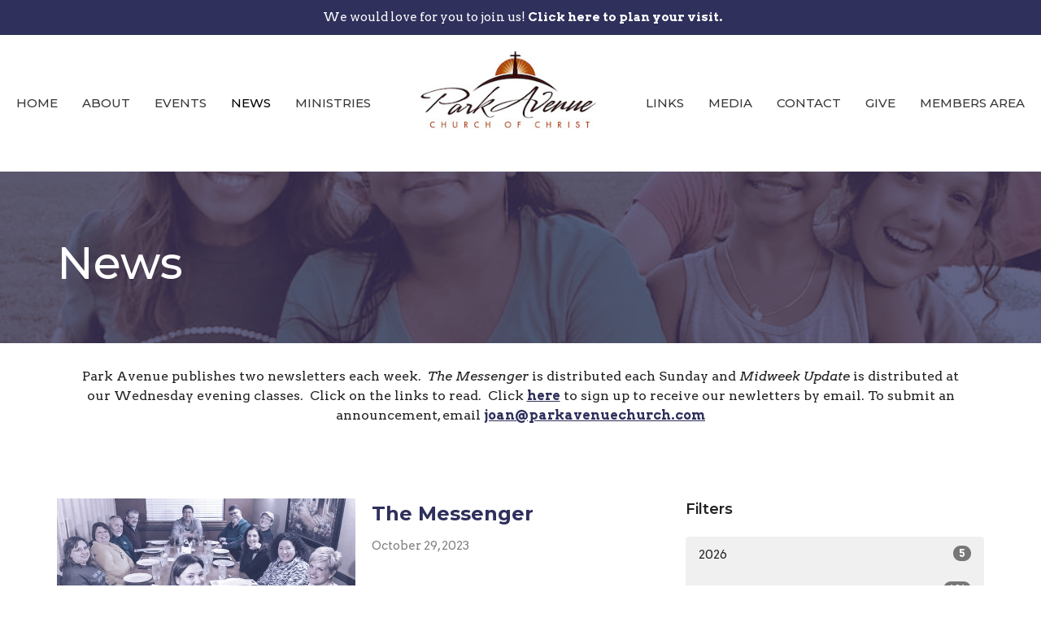

--- FILE ---
content_type: text/html; charset=utf-8
request_url: https://www.pacoc.net/news?month=Oct&year=2023
body_size: 44457
content:
<!DOCTYPE html>
<html lang="en">
  <head>
  <meta charset="UTF-8">
  <meta content="IE=edge,chrome=1" http-equiv="X-UA-Compatible"/>
  <meta content="width=device-width, initial-scale=1.0" name="viewport"/>
  <meta content="Park Avenue Church of Christ" name="author"/>
  <title>
    News Post | Park Avenue Church of Christ
  </title>
  <meta content="church Denison TX Texas Texoma churches Jesus of Christ God Bible Gospel love mission faith family families kids ministry Biblical community pray people purpose spiritual journey worship song word serve Bible-based contemporary evangelical Sherman " name="keywords" />
  
    <meta name="robots" content="index,follow" />
  
  
  <link href="https://dq5pwpg1q8ru0.cloudfront.net/2020/10/14/12/06/34/b6745618-0544-4900-a49a-325177f420d2/favion.png" rel="shortcut icon" type="image/x-icon" />
  <meta name="csrf-param" content="authenticity_token" />
<meta name="csrf-token" content="LcXK+8nZQUS3g3bnaHiN/e7XBksdOM9fBSkibfaac1PG4nk+L2XAE1fGAD+oYsE9EdgHFvpTBd+cfganspXEAA==" />

  <link rel="preconnect" href="https://fonts.gstatic.com/" crossorigin>
  <link rel="preload" href="/fonts/fontawesome/webfont.woff?v=3.2.1" as="font" type="font/woff" crossorigin>

  <link rel="stylesheet" media="all" href="/themes/stylesheet.css?timestamp=2026-01-20+10%3A57%3A55+-0600" />
  <link rel="stylesheet" media="print" href="https://dq5pwpg1q8ru0.cloudfront.net/assets/print-c1b49d74baf454d41a08041bb7881e34979fe0b297fba593578d70ec8cc515fd.css" />

	<link href="https://fonts.googleapis.com/css?family=Montserrat:100,100italic,200,200italic,300,300italic,regular,italic,500,500italic,600,600italic,700,700italic,800,800italic,900,900italic|Arvo:regular,italic,700,700italic&amp;display=swap" rel="stylesheet" type="text/css" async="async" />
  

  <script src="https://dq5pwpg1q8ru0.cloudfront.net/assets/application-baedfe927b756976bd996cb2c71963c5d82c94e444650affbb4162574b24b761.js"></script>
  <script src="https://dq5pwpg1q8ru0.cloudfront.net/packs/js/application-48235911dc1b5b550236.js"></script>
  <script src="https://cdnjs.cloudflare.com/ajax/libs/handlebars.js/4.7.7/handlebars.min.js" defer="defer"></script>


  <!--[if lt IE 9]>
  <script src="https://dq5pwpg1q8ru0.cloudfront.net/javascripts/html5shiv.js"></script>
  <script src="https://dq5pwpg1q8ru0.cloudfront.net/javascripts/respond.min.js"></script>
  <![endif]-->


      <script>
        var _gaq = _gaq || [];
        _gaq.push(['_setAccount', 'UA-183885211-1']);
        _gaq.push(['_trackPageview']);

          // rollup tracker
          _gaq.push(['rollupTracker._setAccount','UA-18858190-52']);
          _gaq.push(['rollupTracker._trackPageview']);

        (function() {
          var ga = document.createElement('script'); ga.type = 'text/javascript'; ga.async = true;
          ga.src = ('https:' == document.location.protocol ? 'https://ssl' : 'http://www') + '.google-analytics.com/ga.js';
          var s = document.getElementsByTagName('script')[0]; s.parentNode.insertBefore(ga, s);
        })();
      </script>


  


</head>

  <body class="body_news_index body_news_posts_index   news-index   relative d-flex flex-column">
      <div class="d-flex ">
        <div class="site-content-container">
    

  <div class="system">
  </div>

  <div id="top-menus-container">
    <div id="top-menus">
  <div id="alert-container">
      <div id="site_wide_alert" style="max-height:43px;" class="alert-success text-center bg-secondary text-secondary-counter mb-0 p-2 rounded-0 relative z-index-1 truncate ">
  <a class="ml-1" data-remote="true" href="/visits/new">
    We would love for you to join us!
    <strong>  Click here to plan your visit.</strong>
</a></div>
  </div>


  <div class="js-menus   bg-none z-index-navbar">
    
    <div id="main-menu-container">
      
<nav id="main_menu" class="relative main-menu-elkhorn bg-default bg-none p-2 p-md-3">
  <div class="bg-default pos pos-cover js-main-menu-background-opacity" style="opacity:1.0;"></div>
  <div class="relative d-flex d-block hidden-lg justify-content-center w-100">
    

    <a class="main-menu-logo main-menu-elkhorn-logo my-auto flex-shrink-0" href="/">
      <img alt="Park Avenue Church of Christ" class="logo-size-large" src="https://dq5pwpg1q8ru0.cloudfront.net/2021/11/10/10/55/32/66542d1a-790b-4f30-ba34-5d4d6cf67eb1/logo-copy.jpg" />
</a>



      <button type="button" class="btn bg-none p-1 border-0 pos pos-r-0 pos-middle collapsed pr-0" data-toggle="collapse" data-target="#main_menu_collapse" aria-expanded="false">
    <span class="sr-only">Toggle navigation</span>
    <span class="svg-link">
      <svg xmlns="http://www.w3.org/2000/svg" height="24" viewBox="0 0 24 24" width="24">
    <path d="M0 0h24v24H0z" fill="none"></path>
    <path d="M3 18h18v-2H3v2zm0-5h18v-2H3v2zm0-7v2h18V6H3z"></path>
</svg>
 Menu
    </span>
  </button>

  </div>

  <div class="collapse main-menu-collapse-lg text-center" id="main_menu_collapse">


        <ul class="main-menu-list main-menu-elkhorn-list ">
            
  <li class="menu-item ">
      <a class="menu-link " href="/">Home</a>
  </li>


            
  <li class="menu-item ">
      <a class="menu-link " href="/about">About</a>
  </li>


            
  <li class="menu-item ">
      <a class="menu-link " href="/events">Events</a>
  </li>


            
  <li class="menu-item ">
      <a class="menu-link active" href="/news">News</a>
  </li>


            
  <li class="menu-item ">
      <a class="menu-link " href="/ministries">Ministries</a>
  </li>


        </ul>
        <div class="main-menu-elkhorn-logo-container  hidden-xs hidden-sm hidden-md px-4">
          

    <a class="main-menu-logo main-menu-elkhorn-logo " href="/">
      <img alt="Park Avenue Church of Christ" class="logo-size-large" src="https://dq5pwpg1q8ru0.cloudfront.net/2021/11/10/10/55/32/66542d1a-790b-4f30-ba34-5d4d6cf67eb1/logo-copy.jpg" />
</a>


        </div>
        <ul class="main-menu-list main-menu-elkhorn-list ">
            
  <li class="menu-item ">
      <a class="menu-link " href="/pages/links">Links</a>
  </li>


            
  <li class="menu-item ">
      <a class="menu-link " href="/podcasts/media">Media</a>
  </li>


            
  <li class="menu-item ">
      <a class="menu-link " href="/contact">Contact</a>
  </li>


            
  <li class="menu-item ">
      <a class="menu-link " href="/give">Give</a>
  </li>


            
  <li class="menu-item ">
      <a class="menu-link " target="_blank" href="https://pacoc.elvanto.net">Members Area</a>
  </li>


        </ul>
  </div>
</nav>

    </div>
  </div>
</div>

  </div>

  <div id="header-container" class="relative">
    <div id="header" class="header-chipman relative  d-flex py-3 py-md-5 bg-cover bg-none  bg-secondary" style="background-image:url(&#39;https://dq5pwpg1q8ru0.cloudfront.net/2021/04/30/12/11/55/ca5ceaac-3789-4b68-80ff-77c554c4dd06/newsimage34.jpg&#39;); background-position: ; min-height: 0vh;">
  
  

<div id="page-header-overlay" class="bg-secondary pos pos-cover" style="opacity:0.75;" data-header-opacity="0.75"></div>

    <div class="container relative d-flex flex-column mt-5">
      
      <div class="my-auto ">
        <div class="relative d-inline-block break-word">
          <h1 class="header-heading mb-1 ">
                  News

          </h1>
        </div>
        
        <div class="mt-auto pt-3">
          

        </div>
      </div>
      
    </div>
  
  
  <!--<div class="pos pos-b-1 pos-l-1">
    <button class="js-play-video-button p-2 bg-none border-0 d-none" style="opacity: 0.5;">
    </button>
    <button class="js-pause-video-button p-2 bg-none border-0 d-none" style="opacity: 0.5;">
    </button>
    <div class="js-loading-video-button">
      <div class="d-flex p-2" style="opacity: 0.5;">
      </div>
    </div>
  </div>-->

</div>


  </div>

  <main role="main" class="content flex-grow-1  news_posts_index clearfix m-0 p-0">
    <link rel="alternate" type="application/rss+xml" title="RSS" href="https://www.pacoc.net/news" />





  

<div>
    <div id="top-blocks-wrapper">
        <div id="block-8"
  class="relative block-wrapper  "
  data-block="8" data-order-path="/blocks/8/block_elements/order"
  data-user-order-path="/blocks/8/block_elements/order_users">
    <div class="js-block-container ">
      <div class="bg-secondary-counter relative bg-none overflow-hidden js-block-background js-block-height" style="min-height: 21vh;">

          <!-- Background Videos -->
  <!-- Background Image -->
  <div class="bg-cover pos pos-0 js-block-background-photo " style=""></div>

<!-- Opacity Overlay -->
<div class="bg-secondary-counter pos pos-cover js-block-background js-block-opacity" style="opacity: 1.0;" data-block-overlay></div>


            <div class="inner-block-wrapper">
              <div class="d-flex align-items-center text-center py-sm-5 px-sm-5 js-block-adjust-padding py-md-3 px-md-10 js-block-height" style="min-height: 21vh;">
  <div class="container relative">
      <div class="body break-word accent-color text-default"><p>Park Avenue publishes two newsletters each week.&nbsp; <em>The Messenger</em> is distributed each Sunday and <em>Midweek Update</em> is distributed at our Wednesday evening classes.&nbsp; Click on the links to read.&nbsp; Click <a href="http://eepurl.com/bOfumP" target="_blank" rel="noopener">here</a> to sign up to receive our newletters by email. To submit an announcement, email <a href="mailto:joan@parkavenuechurch.com">joan@parkavenuechurch.com</a></p></div>
  </div>
</div>
            </div>
      </div>

    </div>
  </div>

    </div>

    <div id="page_content" class="relative my-5">
      <div class="container">
        
  <div id="news_anchor" class="row">
    <div class="col-md-8">
        <div class="relative mb-3 border-bottom pb-3">
  <a class="row d-sm-flex" href="/news/the-messenger--335">
    <div class="col-sm-6">
      <img alt="The Messenger image" loading="lazy" src="https://dq5pwpg1q8ru0.cloudfront.net/2021/05/02/08/00/46/bae94101-ee8d-47ad-bbcf-fbafdb91fe6d/newsimage14.jpg" />
    </div>
    <div class="col-sm-6 d-flex flex-column">
      <h2 class="h3 mt-2 mt-sm-0 mb-2">The Messenger</h2>
      <div class="text-muted mb-2">
            October 29, 2023
      </div>
      <div class="mt-auto mb-2">
          <div class="text-body">Joan Penn-White</div>
      </div>
    </div>
</a></div>
<div class="relative mb-3 border-bottom pb-3">
  <a class="row d-sm-flex" href="/news/midweek-update--334">
    <div class="col-sm-6">
      <img alt="Midweek Update image" loading="lazy" src="https://dq5pwpg1q8ru0.cloudfront.net/2021/04/29/14/16/33/c8573a54-e35c-49a4-a082-b85a1fde5045/newsimage19.jpg" />
    </div>
    <div class="col-sm-6 d-flex flex-column">
      <h2 class="h3 mt-2 mt-sm-0 mb-2">Midweek Update</h2>
      <div class="text-muted mb-2">
            October 25, 2023
      </div>
      <div class="mt-auto mb-2">
          <div class="text-body">Joan Penn-White</div>
      </div>
    </div>
</a></div>
<div class="relative mb-3 border-bottom pb-3">
  <a class="row d-sm-flex" href="/news/the-messenger--333">
    <div class="col-sm-6">
      <img alt="The Messenger image" loading="lazy" src="https://dq5pwpg1q8ru0.cloudfront.net/2021/04/30/19/39/12/63474054-a3f7-4dbe-af6d-9a5fbb824bc7/newsimage15.jpg" />
    </div>
    <div class="col-sm-6 d-flex flex-column">
      <h2 class="h3 mt-2 mt-sm-0 mb-2">The Messenger</h2>
      <div class="text-muted mb-2">
            October 22, 2023
      </div>
      <div class="mt-auto mb-2">
          <div class="text-body">Joan Penn-White</div>
      </div>
    </div>
</a></div>
<div class="relative mb-3 border-bottom pb-3">
  <a class="row d-sm-flex" href="/news/midweek-update--332">
    <div class="col-sm-6">
      <img alt="Midweek Update image" loading="lazy" src="https://dq5pwpg1q8ru0.cloudfront.net/2021/04/30/12/43/56/3ce8e386-3f4f-4647-9c90-0a625968b9bc/newsimage2.jpg" />
    </div>
    <div class="col-sm-6 d-flex flex-column">
      <h2 class="h3 mt-2 mt-sm-0 mb-2">Midweek Update</h2>
      <div class="text-muted mb-2">
            October 18, 2023
      </div>
      <div class="mt-auto mb-2">
          <div class="text-body">Joan Penn-White</div>
      </div>
    </div>
</a></div>
<div class="relative mb-3 border-bottom pb-3">
  <a class="row d-sm-flex" href="/news/the-messenger--331">
    <div class="col-sm-6">
      <img alt="The Messenger image" loading="lazy" src="https://dq5pwpg1q8ru0.cloudfront.net/2021/04/30/12/43/42/2849939e-59c6-4250-a86d-c57261c0fb98/newsimage33.jpg" />
    </div>
    <div class="col-sm-6 d-flex flex-column">
      <h2 class="h3 mt-2 mt-sm-0 mb-2">The Messenger</h2>
      <div class="text-muted mb-2">
            October 15, 2023
      </div>
      <div class="mt-auto mb-2">
          <div class="text-body">Joan Penn-White</div>
      </div>
    </div>
</a></div>
<div class="relative mb-3 border-bottom pb-3">
  <a class="row d-sm-flex" href="/news/midweek-update--330">
    <div class="col-sm-6">
      <img alt="Midweek Update image" loading="lazy" src="https://dq5pwpg1q8ru0.cloudfront.net/2021/05/06/12/53/39/f98b09a4-2610-4cff-96a7-506cf3bddcae/newsimage36.jpg" />
    </div>
    <div class="col-sm-6 d-flex flex-column">
      <h2 class="h3 mt-2 mt-sm-0 mb-2">Midweek Update</h2>
      <div class="text-muted mb-2">
            October 11, 2023
      </div>
      <div class="mt-auto mb-2">
          <div class="text-body">Joan Penn-White</div>
      </div>
    </div>
</a></div>
<div class="relative mb-3 border-bottom pb-3">
  <a class="row d-sm-flex" href="/news/the-messenger--329">
    <div class="col-sm-6">
      <img alt="The Messenger image" loading="lazy" src="https://dq5pwpg1q8ru0.cloudfront.net/2021/04/29/14/17/11/d759e09c-2099-402b-9f66-c51dfb262257/newsimage30.jpg" />
    </div>
    <div class="col-sm-6 d-flex flex-column">
      <h2 class="h3 mt-2 mt-sm-0 mb-2">The Messenger</h2>
      <div class="text-muted mb-2">
            October 8, 2023
      </div>
      <div class="mt-auto mb-2">
          <div class="text-body">Joan Penn-White</div>
      </div>
    </div>
</a></div>
<div class="relative mb-3 border-bottom pb-3">
  <a class="row d-sm-flex" href="/news/midweek-update--328">
    <div class="col-sm-6">
      <img alt="Midweek Update image" loading="lazy" src="https://dq5pwpg1q8ru0.cloudfront.net/2021/04/29/14/17/24/a65227b6-df59-4643-b749-723f0bffc763/newsimage12.jpg" />
    </div>
    <div class="col-sm-6 d-flex flex-column">
      <h2 class="h3 mt-2 mt-sm-0 mb-2">Midweek Update</h2>
      <div class="text-muted mb-2">
            October 4, 2023
      </div>
      <div class="mt-auto mb-2">
          <div class="text-body">Joan Penn-White</div>
      </div>
    </div>
</a></div>

        
    </div> <!-- /col -->

    <aside class="col-sm-6 col-md-4">

        <div class="news-month">
          <h2 class="h4 mt-0">Filters</h2>

            <div class="list-group" id="by-collection">
            </div>

          <div class="list-group" id='by-year'>
                <a class="list-group-item" data-parent="#by-year" data-toggle="collapse" href="#year2026">
                  2026
                  <span class="badge">5</span>
</a>                <div id="year2026" class="collapse list-group">
                        <a class="list-group-item" href="/news?month=Jan&amp;year=2026">
                          Jan
                          <span class="badge">5</span>
</a></div>                <a class="list-group-item" data-parent="#by-year" data-toggle="collapse" href="#year2025">
                  2025
                  <span class="badge">101</span>
</a>                <div id="year2025" class="collapse list-group">
                        <a class="list-group-item" href="/news?month=Dec&amp;year=2025">
                          Dec
                          <span class="badge">7</span>
</a>                        <a class="list-group-item" href="/news?month=Nov&amp;year=2025">
                          Nov
                          <span class="badge">7</span>
</a>                        <a class="list-group-item" href="/news?month=Oct&amp;year=2025">
                          Oct
                          <span class="badge">10</span>
</a>                        <a class="list-group-item" href="/news?month=Sep&amp;year=2025">
                          Sep
                          <span class="badge">8</span>
</a>                        <a class="list-group-item" href="/news?month=Aug&amp;year=2025">
                          Aug
                          <span class="badge">9</span>
</a>                        <a class="list-group-item" href="/news?month=Jul&amp;year=2025">
                          Jul
                          <span class="badge">9</span>
</a>                        <a class="list-group-item" href="/news?month=Jun&amp;year=2025">
                          Jun
                          <span class="badge">8</span>
</a>                        <a class="list-group-item" href="/news?month=May&amp;year=2025">
                          May
                          <span class="badge">9</span>
</a>                        <a class="list-group-item" href="/news?month=Apr&amp;year=2025">
                          Apr
                          <span class="badge">9</span>
</a>                        <a class="list-group-item" href="/news?month=Mar&amp;year=2025">
                          Mar
                          <span class="badge">8</span>
</a>                        <a class="list-group-item" href="/news?month=Feb&amp;year=2025">
                          Feb
                          <span class="badge">8</span>
</a>                        <a class="list-group-item" href="/news?month=Jan&amp;year=2025">
                          Jan
                          <span class="badge">9</span>
</a></div>                <a class="list-group-item" data-parent="#by-year" data-toggle="collapse" href="#year2024">
                  2024
                  <span class="badge">102</span>
</a>                <div id="year2024" class="collapse list-group">
                        <a class="list-group-item" href="/news?month=Dec&amp;year=2024">
                          Dec
                          <span class="badge">7</span>
</a>                        <a class="list-group-item" href="/news?month=Nov&amp;year=2024">
                          Nov
                          <span class="badge">8</span>
</a>                        <a class="list-group-item" href="/news?month=Oct&amp;year=2024">
                          Oct
                          <span class="badge">9</span>
</a>                        <a class="list-group-item" href="/news?month=Sep&amp;year=2024">
                          Sep
                          <span class="badge">8</span>
</a>                        <a class="list-group-item" href="/news?month=Aug&amp;year=2024">
                          Aug
                          <span class="badge">9</span>
</a>                        <a class="list-group-item" href="/news?month=Jul&amp;year=2024">
                          Jul
                          <span class="badge">9</span>
</a>                        <a class="list-group-item" href="/news?month=Jun&amp;year=2024">
                          Jun
                          <span class="badge">8</span>
</a>                        <a class="list-group-item" href="/news?month=May&amp;year=2024">
                          May
                          <span class="badge">10</span>
</a>                        <a class="list-group-item" href="/news?month=Apr&amp;year=2024">
                          Apr
                          <span class="badge">8</span>
</a>                        <a class="list-group-item" href="/news?month=Mar&amp;year=2024">
                          Mar
                          <span class="badge">9</span>
</a>                        <a class="list-group-item" href="/news?month=Feb&amp;year=2024">
                          Feb
                          <span class="badge">8</span>
</a>                        <a class="list-group-item" href="/news?month=Jan&amp;year=2024">
                          Jan
                          <span class="badge">9</span>
</a></div>                <a class="list-group-item" data-parent="#by-year" data-toggle="collapse" href="#year2023">
                  2023
                  <span class="badge">102</span>
</a>                <div id="year2023" class="collapse list-group">
                        <a class="list-group-item" href="/news?month=Dec&amp;year=2023">
                          Dec
                          <span class="badge">8</span>
</a>                        <a class="list-group-item" href="/news?month=Nov&amp;year=2023">
                          Nov
                          <span class="badge">8</span>
</a>                        <a class="list-group-item" href="/news?month=Oct&amp;year=2023">
                          Oct
                          <span class="badge">8</span>
</a>                        <a class="list-group-item" href="/news?month=Sep&amp;year=2023">
                          Sep
                          <span class="badge">9</span>
</a>                        <a class="list-group-item" href="/news?month=Aug&amp;year=2023">
                          Aug
                          <span class="badge">9</span>
</a>                        <a class="list-group-item" href="/news?month=Jul&amp;year=2023">
                          Jul
                          <span class="badge">8</span>
</a>                        <a class="list-group-item" href="/news?month=Jun&amp;year=2023">
                          Jun
                          <span class="badge">9</span>
</a>                        <a class="list-group-item" href="/news?month=May&amp;year=2023">
                          May
                          <span class="badge">9</span>
</a>                        <a class="list-group-item" href="/news?month=Apr&amp;year=2023">
                          Apr
                          <span class="badge">8</span>
</a>                        <a class="list-group-item" href="/news?month=Mar&amp;year=2023">
                          Mar
                          <span class="badge">10</span>
</a>                        <a class="list-group-item" href="/news?month=Feb&amp;year=2023">
                          Feb
                          <span class="badge">8</span>
</a>                        <a class="list-group-item" href="/news?month=Jan&amp;year=2023">
                          Jan
                          <span class="badge">8</span>
</a></div>                <a class="list-group-item" data-parent="#by-year" data-toggle="collapse" href="#year2022">
                  2022
                  <span class="badge">103</span>
</a>                <div id="year2022" class="collapse list-group">
                        <a class="list-group-item" href="/news?month=Dec&amp;year=2022">
                          Dec
                          <span class="badge">9</span>
</a>                        <a class="list-group-item" href="/news?month=Nov&amp;year=2022">
                          Nov
                          <span class="badge">8</span>
</a>                        <a class="list-group-item" href="/news?month=Oct&amp;year=2022">
                          Oct
                          <span class="badge">8</span>
</a>                        <a class="list-group-item" href="/news?month=Sep&amp;year=2022">
                          Sep
                          <span class="badge">9</span>
</a>                        <a class="list-group-item" href="/news?month=Aug&amp;year=2022">
                          Aug
                          <span class="badge">9</span>
</a>                        <a class="list-group-item" href="/news?month=Jul&amp;year=2022">
                          Jul
                          <span class="badge">9</span>
</a>                        <a class="list-group-item" href="/news?month=Jun&amp;year=2022">
                          Jun
                          <span class="badge">9</span>
</a>                        <a class="list-group-item" href="/news?month=May&amp;year=2022">
                          May
                          <span class="badge">8</span>
</a>                        <a class="list-group-item" href="/news?month=Apr&amp;year=2022">
                          Apr
                          <span class="badge">9</span>
</a>                        <a class="list-group-item" href="/news?month=Mar&amp;year=2022">
                          Mar
                          <span class="badge">9</span>
</a>                        <a class="list-group-item" href="/news?month=Feb&amp;year=2022">
                          Feb
                          <span class="badge">8</span>
</a>                        <a class="list-group-item" href="/news?month=Jan&amp;year=2022">
                          Jan
                          <span class="badge">8</span>
</a></div>                <a class="list-group-item" data-parent="#by-year" data-toggle="collapse" href="#year2021">
                  2021
                  <span class="badge">103</span>
</a>                <div id="year2021" class="collapse list-group">
                        <a class="list-group-item" href="/news?month=Dec&amp;year=2021">
                          Dec
                          <span class="badge">9</span>
</a>                        <a class="list-group-item" href="/news?month=Nov&amp;year=2021">
                          Nov
                          <span class="badge">7</span>
</a>                        <a class="list-group-item" href="/news?month=Oct&amp;year=2021">
                          Oct
                          <span class="badge">9</span>
</a>                        <a class="list-group-item" href="/news?month=Sep&amp;year=2021">
                          Sep
                          <span class="badge">9</span>
</a>                        <a class="list-group-item" href="/news?month=Aug&amp;year=2021">
                          Aug
                          <span class="badge">8</span>
</a>                        <a class="list-group-item" href="/news?month=Jul&amp;year=2021">
                          Jul
                          <span class="badge">9</span>
</a>                        <a class="list-group-item" href="/news?month=Jun&amp;year=2021">
                          Jun
                          <span class="badge">9</span>
</a>                        <a class="list-group-item" href="/news?month=May&amp;year=2021">
                          May
                          <span class="badge">8</span>
</a>                        <a class="list-group-item" href="/news?month=Apr&amp;year=2021">
                          Apr
                          <span class="badge">9</span>
</a>                        <a class="list-group-item" href="/news?month=Mar&amp;year=2021">
                          Mar
                          <span class="badge">9</span>
</a>                        <a class="list-group-item" href="/news?month=Feb&amp;year=2021">
                          Feb
                          <span class="badge">8</span>
</a>                        <a class="list-group-item" href="/news?month=Jan&amp;year=2021">
                          Jan
                          <span class="badge">9</span>
</a></div>                <a class="list-group-item" data-parent="#by-year" data-toggle="collapse" href="#year2020">
                  2020
                  <span class="badge">24</span>
</a>                <div id="year2020" class="collapse list-group">
                        <a class="list-group-item" href="/news?month=Dec&amp;year=2020">
                          Dec
                          <span class="badge">9</span>
</a>                        <a class="list-group-item" href="/news?month=Nov&amp;year=2020">
                          Nov
                          <span class="badge">7</span>
</a>                        <a class="list-group-item" href="/news?month=Oct&amp;year=2020">
                          Oct
                          <span class="badge">8</span>
</a></div>          </div>
        </div> <!--/ news-month -->
    </aside>
  </div> <!-- /row -->


      </div>
    </div>

  <div id="bottom-blocks-wrapper">
        <div id="block-132"
  class="relative block-wrapper  "
  data-block="132" data-order-path="/blocks/132/block_elements/order"
  data-user-order-path="/blocks/132/block_elements/order_users">
    <div class="js-block-container ">
      <div class="bg-secondary relative bg-none overflow-hidden js-block-background js-block-height" style="min-height: 26vh;">

          <!-- Background Videos -->
  <!-- Background Image -->
  <div class="bg-cover pos pos-0 js-block-background-photo " style=""></div>

<!-- Opacity Overlay -->
<div class="bg-secondary pos pos-cover js-block-background js-block-opacity" style="opacity: 1.0;" data-block-overlay></div>


            <div class="inner-block-wrapper">
              <div class="d-flex align-items-center text-center py-sm-5 px-sm-5 js-block-adjust-padding py-md-3 px-md-10 js-block-height" style="min-height: 26vh;">
  <div class="container relative">
      <div class="body break-word accent-color text-default"><iframe allowtransparency="true" src="https://pacoc.elvanto.net/form/d40f56ac-33f0-42d3-837d-ad7c001310d8" frameborder="0" style="width:100%; height:465px; border:none;"></iframe></div>
  </div>
</div>
            </div>
      </div>

    </div>
  </div>

  </div>
</div>

  
  

  </main>


  <div class="footer footer-sayward bg-none bg-dark">
  <div class="bg-footer pt-3" style=" min-height: 30vh;">
    <div class="bg-dark pos pos-cover" style="opacity:1.0;"></div>
    <div class="relative container">
      <div class="d-sm-flex row">
        <div class="col-sm-12">
              <ul class="list-unstyled d-sm-flex flex-wrap footer-main-menu">
                
  
    <h2 class="d-none"></h2>
    
          <li class="menu-item list-mr-4 mb-sm-3">
      <a class="menu-link" href="/">Home</a>
  </li>

          <li class="menu-item list-mr-4 mb-sm-3">
      <a class="menu-link" href="/about">About</a>
  </li>

          <li class="menu-item list-mr-4 mb-sm-3">
      <a class="menu-link" href="/events">Events</a>
  </li>

          <li class="menu-item list-mr-4 mb-sm-3">
      <a class="menu-link" href="/news">News</a>
  </li>

          <li class="menu-item list-mr-4 mb-sm-3">
      <a class="menu-link" href="/ministries">Ministries</a>
  </li>

          <li class="menu-item list-mr-4 mb-sm-3">
      <a class="menu-link" href="/pages/links">Links</a>
  </li>

          <li class="menu-item list-mr-4 mb-sm-3">
      <a class="menu-link" href="/podcasts/media">Media</a>
  </li>

          <li class="menu-item list-mr-4 mb-sm-3">
      <a class="menu-link" href="/contact">Contact</a>
  </li>

          <li class="menu-item list-mr-4 mb-sm-3">
      <a class="menu-link" href="/give">Give</a>
  </li>

          <li class="menu-item list-mr-4 mb-sm-3">
      <a class="menu-link" target="_blank" href="https://pacoc.elvanto.net">Members Area</a>
  </li>

    
  

                
  
    <h2 class="d-none"></h2>
    
    
  

              </ul>
              <hr class="footer-main-menu-hr">
          <div class="d-sm-flex row flex-wrap">
              
  <div class='col-sm-6 col-md-4 col-lg-3 mb-5'>
    <h2 class="footer-heading">About</h2>
    <ul class='footer-menu list-unstyled'>
          <li class="menu-item ">
      <a class="menu-link" href="/about">About Us</a>
  </li>

          <li class="menu-item ">
      <a class="menu-link" href="/about/our-team">Our Team</a>
  </li>

          <li class="menu-item ">
      <a class="menu-link" href="/about/im-new">I&#39;m New</a>
  </li>

          <li class="menu-item ">
      <a class="menu-link" href="/about/our-beliefs">Our Beliefs</a>
  </li>

          <li class="menu-item ">
      <a class="menu-link" href="/about/our-mission-and-vision">Our Mission and Vision</a>
  </li>

          <li class="menu-item ">
      <a class="menu-link" href="/about/facilities">Facilities</a>
  </li>

          <li class="menu-item ">
      <a class="menu-link" href="/about/history">History</a>
  </li>

    </ul>
  </div>

              
            
  <div class="col-sm-6 col-md-4 col-lg-3 mb-5">
    <ul class="list-unstyled mb-0 ">
        <li class="mb-2">
            <h2 class="footer-heading ">Park Avenue</h2>
          <div class="footer-text">
            3000 S. Park Avenue
              <br/>
              Denison, TX
              <br/>
              75020 
              <br/>
              <a target="_blank" href="https://goo.gl/maps/PCkjMBwsVGtffxft9">View Map</a>
          </div>
        </li>
    </ul>
  </div>

            
  <div class="col-sm-6 col-md-4 col-lg-3 mb-5">
    <h2 class="footer-heading ">Office Hours</h2>
    <div class="footer-text mb-3">
      <p>Mon to Friday 9AM - 5PM</p>
    </div>
  </div>

            
  <div class="col-sm-6 col-md-4 col-lg-3 mb-5">
    <h2 class="footer-heading ">Contact</h2>

    <ul class="list-unstyled footer-text ">
        <li class="mt-1 d-sm-flex">
          <span class="footer-item-label mr-1"> Phone: </span><a href="tel:1-9034651288">9034651288</a>
        </li>
          <li class="mt-1 d-sm-flex">
            
            <span class="footer-item-label mr-1">Fax: </span>9034651353
          </li>

        <li class="mt-1 d-sm-flex">
          
          <span class="footer-item-label mr-1"><span class="translation_missing" title="translation missing: en.ui.email">Email</span>: </span><a encode="javascript" class="truncate" href="mailto:office@parkavenuechurch.com">office@parkavenuechurch.com</a>
        </li>
    </ul>
  </div>

          </div>
            
        </div>
      </div>
      

  <div class="mb-3">
    <h2 class="footer-heading d-none">&nbsp;</h2>
    <ul class="list-unstyled d-flex mb-0 justify-content-center justify-content-sm-start">
      
  <li class="social-icon-list-item list-mr-3 rounded-sm overflow-hidden d-flex">
    <a class="svg-link social-icon-link" target="_blank" href="https://www.facebook.com/ParkAvenueChurch">
      <svg xmlns="http://www.w3.org/2000/svg" xmlns:xlink="http://www.w3.org/1999/xlink" x="0px" y="0px" width="24" height="24" viewBox="0 0 24 24" style="enable-background:new 0 0 24 24;" xml:space="preserve" class="social-icon-svg footer-social-icon"><title>Facebook Icon</title>
<path d="M24,0v24H0V0H24z M20,2.7h-3.3c-2.5,0-4.7,2.1-4.7,4.7v3.3H9.3v4H12V24h4v-9.3h4v-4h-4V8c0-0.8,0.5-1.3,1.3-1.3H20V2.7z"></path>
</svg>

</a>  </li>
  <li class="social-icon-list-item list-mr-3 rounded-sm overflow-hidden d-flex">
    <a class="svg-link social-icon-link" target="_blank" href="https://www.instagram.com/parkavenuechurch/">
      <svg xmlns="http://www.w3.org/2000/svg" xmlns:xlink="http://www.w3.org/1999/xlink" x="0px" y="0px" width="24" height="24" viewBox="0 0 24 24" style="enable-background:new 0 0 24 24;" xml:space="preserve" class="social-icon-svg footer-social-icon"><title>Instagram Icon</title>
<circle cx="12" cy="12" r="2.7"></circle>
<path d="M15.9,4.9H8.1c-1.7,0-3.2,1.5-3.2,3.2V16c0,1.7,1.5,3.2,3.2,3.2H16c1.7,0,3.2-1.5,3.2-3.2V8.1C19.1,6.4,17.6,4.9,15.9,4.9z   M12,16.4c-2.4,0-4.4-2-4.4-4.4s2-4.4,4.4-4.4s4.4,2,4.4,4.4S14.4,16.4,12,16.4z M16.7,8.4c-0.7,0-1.1-0.5-1.1-1.1  c0-0.7,0.5-1.1,1.1-1.1c0.7,0,1.1,0.5,1.1,1.1C17.7,8,17.3,8.4,16.7,8.4z"></path>
<path d="M24,0H0v24h24V0z M20.9,15.7c0,2.8-2.3,5.2-5.2,5.2H8.3c-2.8,0-5.2-2.3-5.2-5.2V8.3c0-2.8,2.3-5.2,5.2-5.2h7.5  c2.8,0,5.2,2.3,5.2,5.2C20.9,8.3,20.9,15.7,20.9,15.7z"></path>
</svg>

</a>  </li>
  <li class="social-icon-list-item list-mr-3 rounded-sm overflow-hidden d-flex">
    <a class="svg-link social-icon-link" target="_blank" href="https://twitter.com/pacocden">
      <svg xmlns="http://www.w3.org/2000/svg" width="24" height="24" viewBox="0 0 1200 1227" class="social-icon-svg footer-social-icon"><title>Twitter Icon</title>
<path d="M714.163 519.284L1160.89 0H1055.03L667.137 450.887L357.328 0H0L468.492 681.821L0 1226.37H105.866L515.491 750.218L842.672 1226.37H1200L714.137 519.284H714.163ZM569.165 687.828L521.697 619.934L144.011 79.6944H306.615L611.412 515.685L658.88 583.579L1055.08 1150.3H892.476L569.165 687.854V687.828Z"></path>
</svg>

</a>  </li>
  <li class="social-icon-list-item list-mr-3 rounded-sm overflow-hidden d-flex">
    <a class="svg-link social-icon-link" target="_blank" href="https://www.youtube.com/channel/UCi1U61_n52ri7o4J9Jbf_lQ?view_as=subscriber">
      <svg xmlns="http://www.w3.org/2000/svg" xmlns:xlink="http://www.w3.org/1999/xlink" x="0px" y="0px" width="24" height="24" viewBox="0 0 24 24" style="enable-background:new 0 0 24 24;" xml:space="preserve" class="social-icon-svg footer-social-icon"><title>Youtube Icon</title>
<polygon points="10.7,9.1 14.5,12 10.7,14.9 "></polygon>
<path d="M24,0H0v24h24.1L24,0z M18.8,18.4c-0.5,0.1-3.6,0.3-6.8,0.3s-6.3,0-6.8-0.3C3.9,18,3.5,15.1,3.5,12s0.4-6,1.7-6.4  C5.7,5.3,8.9,5.2,12,5.2s6.3,0.1,6.8,0.3c1.3,0.4,1.7,3.3,1.7,6.4C20.4,15.1,20.1,18,18.8,18.4z"></path>
</svg>

</a>  </li>

    </ul>
  </div>

    </div>
  </div>
  <div class="py-3 bg-dark-tone ">
    <div class="container d-sm-flex align-items-center">
      <div class="small text-center text-sm-left mb-3 mb-sm-0">
&copy; 2026 Park Avenue Church of Christ. All Rights Reserved.
| 
  <a class="" href="/login">Login</a>

</div>

  <a class="footer-saywarding d-flex align-items-center ml-auto justify-content-center" href="https://get.tithe.ly" target="_blank">
    powered by<svg xmlns="http://www.w3.org/2000/svg" width="80" height="81" viewBox="0 0 294 81" fill="none" class="ml-1">
<g clip-path="url(#clip0)">
<path d="M38.3656 40.6225C45.0944 37.8784 50.0899 31.9318 50.7101 24.956L50.7781 23.4143C50.7781 13.9488 45.9785 5.58065 38.5021 0C31.0257 5.58065 25.9532 13.9988 25.9532 23.4643L26.0212 25.0059C26.6414 31.9817 31.6368 37.8784 38.3656 40.6225Z" fill="white"></path>
<path d="M35.2308 51.6244C34.8587 50.1633 34.2655 48.8742 33.621 47.5402C32.1415 44.5 29.9902 41.85 27.3579 39.7899C23.4914 36.6973 18.4669 34.9805 13.5286 34.9805H0C0.0245386 36.6893 0 38.3986 0 40.1076C0.142852 43.1069 0.881191 46.0521 2.18755 48.7563C3.66709 51.7965 5.81833 54.4464 8.45064 56.5156C12.2576 59.5606 17.1295 61.4979 22.0243 61.4979H35.5127C35.5127 57.8118 35.6847 53.4062 35.2308 51.6244Z" fill="white"></path>
<path d="M42.5478 47.5402C41.9028 48.8742 41.309 50.1633 40.9365 51.6244C40.5802 53.0221 40.6093 56.0341 40.6384 59.047C40.6464 59.8751 40.6544 60.7032 40.6544 61.4979H40.6225V66.1851L40.0583 80.1165H42.5972C42.6269 79.6703 42.6567 79.2172 42.6868 78.759C42.9419 74.8726 43.2209 70.6234 43.7256 67.1399C44.2898 63.2458 48.5577 61.5647 51.6244 61.4979H54.1549C59.0542 61.4979 63.9305 59.5606 67.7409 56.5156C70.3755 54.4464 72.5287 51.7965 74.0096 48.7563C75.3171 46.0521 76.0561 43.1069 76.1991 40.1076C76.1991 39.5379 76.1964 38.9682 76.1937 38.3985C76.1882 37.2591 76.1827 36.1197 76.1991 34.9805H62.6583C57.7156 34.9805 52.6866 36.6973 48.8165 39.7899C46.1819 41.85 44.0287 44.5 42.5478 47.5402Z" fill="white"></path>
<path d="M204.136 62.5399C201.501 62.5399 199.085 62.5399 196.596 62.5399C196.596 58.7859 196.596 55.1055 196.596 51.4987C196.596 49.3641 196.596 47.2294 196.596 45.0948C196.523 41.8561 195.059 39.9423 192.351 39.2798C189.569 38.6173 186.494 39.7951 185.469 42.4449C184.518 44.9476 184.005 47.7447 183.859 50.3946C183.566 54.3694 183.786 58.3442 183.786 62.4662C181.297 62.4662 178.954 62.4662 176.465 62.4662C176.465 48.628 176.465 34.8633 176.465 20.9515C178.881 20.9515 181.224 20.9515 183.786 20.9515C183.786 26.1776 183.786 31.3302 183.786 37.0716C187.373 32.5079 191.765 31.6246 196.67 32.8759C200.842 33.9064 203.697 36.9244 203.99 41.1936C204.356 46.935 204.21 52.6764 204.283 58.4178C204.136 59.7428 204.136 61.0677 204.136 62.5399ZM225.585 32.6551C216.508 31.0357 209.187 36.0411 207.87 44.7268C206.479 54.0014 211.676 61.8774 220.095 62.9079C230.051 64.1592 235.687 58.8595 236.273 53.9277C235.175 53.6333 234.077 53.3389 232.979 53.0445C231.807 52.75 230.636 52.4556 229.538 52.2348C228.001 56.4304 223.975 57.0929 220.827 56.4304C218.411 55.9888 215.41 53.4861 215.41 49.7321C222.511 49.7321 229.684 49.7321 236.858 49.7321C238.396 41.488 233.418 34.0536 225.585 32.6551ZM222.584 38.1757C226.171 38.3229 228.66 40.6047 228.879 44.0643C224.487 44.0643 220.095 44.0643 215.556 44.0643C216.142 40.3839 218.997 38.0285 222.584 38.1757ZM119.586 62.5399C122.294 62.5399 124.857 62.5399 127.565 62.5399C127.565 51.1307 127.565 39.8687 127.565 28.3858C131.738 28.3858 135.764 28.3858 139.79 28.3858C139.79 25.9568 139.79 23.7486 139.79 21.4667C128.883 21.4667 118.049 21.4667 107.288 21.4667C107.288 23.8222 107.288 26.104 107.288 28.4595C111.387 28.4595 115.34 28.4595 119.586 28.4595C119.586 40.0159 119.586 51.2779 119.586 62.5399ZM263.944 35.1578C267.238 43.3282 270.459 51.4987 273.753 59.5955C274.266 60.8469 274.339 61.951 273.753 63.2759C272.436 66.5147 271.191 69.827 269.873 73.3602C272.07 73.3602 273.9 73.2866 275.803 73.3602C277.194 73.4338 277.779 72.9185 278.292 71.6672C282.977 59.4483 287.662 47.1558 292.42 34.9369C292.64 34.3481 292.859 33.6856 293.079 32.8759C290.956 32.8759 289.053 32.9495 287.15 32.8759C285.905 32.8023 285.246 33.1704 284.807 34.4953C282.977 39.427 281.074 44.2851 279.17 49.2168C278.877 49.9529 278.585 50.6154 278.219 51.6459C275.949 45.6101 273.9 39.9423 271.704 34.3481C271.484 33.8328 270.971 33.0231 270.532 33.0231C268.117 32.8759 265.701 32.9495 263.065 32.9495C263.431 33.8328 263.724 34.4953 263.944 35.1578ZM170.755 56.2832C167.608 57.0929 165.631 55.6943 165.338 52.4556C165.192 50.3946 165.265 48.3336 165.265 46.1989C165.265 43.9171 165.265 41.5616 165.265 39.1326C167.9 39.1326 170.243 39.1326 172.585 39.1326C172.585 36.998 172.585 35.0105 172.585 32.8023C170.097 32.8023 167.754 32.8023 165.265 32.8023C165.265 29.858 165.265 27.0609 165.265 24.2638C162.63 24.2638 160.287 24.2638 157.725 24.2638C157.725 27.1345 157.725 29.858 157.725 32.8759C155.968 32.8759 154.431 32.8759 152.82 32.8759C152.82 35.0842 152.82 36.998 152.82 39.2062C154.504 39.2062 156.115 39.2062 157.798 39.2062C157.798 40.1631 157.798 40.8992 157.798 41.6352C157.798 45.7573 157.725 49.8057 157.871 53.9277C158.018 57.9026 159.848 60.9205 163.728 62.3926C166.436 63.3495 169.218 63.3495 172 62.6135C172.439 62.5399 173.025 61.951 173.025 61.6566C172.951 59.7428 172.732 57.829 172.512 55.6943C171.707 55.9152 171.268 56.136 170.755 56.2832ZM253.695 62.5399C256.184 62.5399 258.527 62.5399 260.943 62.5399C260.943 48.628 260.943 34.7897 260.943 20.8779C258.454 20.8779 256.184 20.8779 253.695 20.8779C253.695 34.9369 253.695 48.7016 253.695 62.5399ZM142.865 62.5399C145.354 62.5399 147.696 62.5399 150.039 62.5399C150.039 52.6028 150.039 42.813 150.039 32.9495C147.623 32.9495 145.28 32.9495 142.865 32.9495C142.865 42.9602 142.865 52.75 142.865 62.5399ZM141.767 23.9694C141.84 26.6193 143.816 28.5331 146.452 28.5331C149.16 28.5331 151.137 26.6193 151.137 23.9694C151.21 21.2459 149.16 19.3321 146.378 19.3321C143.67 19.3321 141.693 21.3195 141.767 23.9694ZM248.425 58.4914C248.425 55.8415 246.448 53.9277 243.74 53.9277C241.031 53.9277 239.201 55.8415 239.201 58.565C239.201 61.2885 241.031 63.0551 243.813 63.0551C246.521 63.0551 248.425 61.2149 248.425 58.4914Z" fill="white"></path>
</g>
<defs>
<clipPath id="clip0">
<rect width="293.079" height="80.1165" fill="white"></rect>
</clipPath>
</defs>
</svg>

    <div class="sr-only">
      Website Developed by Tithely
    </div>
  </a>

    </div>
  </div>
</div>




  
    <div id="giving-widget-script">
        <script src="https://tithe.ly/widget/v3/give.js?3"></script>
  <script>var tw = create_tithely_widget();</script>

    </div>
  <![CDATA[[base64]--3124b89a98e1819bee9d95d4b791610b2d7fae28]]>

  <div id="pyv-pop-up-container">
    
  </div>
</div>

      </div>
    <!-- Modal -->
    <div class="modal fade my-5 system" id="form-modal" tabindex="-1" role="dialog" aria-labelledby="form-modal" data-backdrop="static">
      <div class="modal-dialog modal-lg" role="document">
        <div class="modal-content px-3 py-3">
        </div>
      </div>
    </div>
    <div id="vue-form-modal" class="system"></div>
    
      <div id="pyv-wrapper">
      </div>

  </body>
</html>


--- FILE ---
content_type: text/html; charset=UTF-8
request_url: https://pacoc.elvanto.net/form/d40f56ac-33f0-42d3-837d-ad7c001310d8
body_size: 5170
content:
<!DOCTYPE html>
<html lang="en">
<head>
    <meta charset="utf-8">
    <meta http-equiv="X-UA-Compatible" content="IE=edge">
    <meta name="viewport" content="width=device-width, initial-scale=1, minimum-scale=1, maximum-scale=1, user-scalable=no">
    <meta name="format-detection" content="telephone=no">
    <meta name="robots" content="noindex,nofollow">
    <title>Subscribe to Our Newsletter &bull; Park Avenue Church of Christ</title>
    <link href="https://stackpath.bootstrapcdn.com/font-awesome/4.7.0/css/font-awesome.min.css" rel="stylesheet" integrity="sha384-wvfXpqpZZVQGK6TAh5PVlGOfQNHSoD2xbE+QkPxCAFlNEevoEH3Sl0sibVcOQVnN" crossorigin="anonymous"><link rel="shortcut icon" href="https://cdn.elvanto.net/img/favicon.ico"><link rel="apple-touch-icon" href="https://d2m8ubeozvuh1s.cloudfront.net/V47CQI83/c09c2815-78bf-47ed-a94b-5173d15ff5ab_layout_icon_1648067271.png"><link rel="mask-icon" href="https://cdn.elvanto.net/img/mask-icon.svg" color="#555555"><link integrity='sha512-JysbyVq+kziqw6gFI7ymlNSrq238JndswrtnpJgdihvU129+z9iURcIKkWj3y4O8BtGCAb7rVYouEx/bYSMP9Q==' crossorigin='anonymous' rel="stylesheet" href="https://cdn.elvanto.net/css/print_1eef8354.css" media="print"><link integrity='sha512-y9+OqaEvno7HxcPLttNnp38DYK+rOBPc3rdx2fCrlLT/BtfTveRRsKUyNgfddptvzw5QxCXrHYR9BQDVRx21rg==' crossorigin='anonymous' href="https://cdn.elvanto.net/css/form_cf2f34b6.css" rel="stylesheet" type="text/css">    <style type="text/css">.form-body{background:#2f305c}.form-submit{background:#2f305c}.form-header{color:#ffffff !important}.form-submit h3, .form-submit h4{color:#ffffff}.form-submit,.form-submit *,.box-list .noresults{color:#ffffff}.control-label{color:#ffffff}.help-block{color:#ffffff}.form-rego-body .btn-save,.form-rego-body .btn-save:hover,.form-rego-body .btn-save:active,.form-rego-body .btn-save:focus,.form-rego-body .btn-action,.form-rego-body .btn-action:hover,.form-rego-body .btn-action:active,.form-rego-body .btn-action:focus,.form-submit-btn .btn-save,.form-submit-btn .btn-save:hover,.form-submit-btn .btn-save:active,.form-submit-btn .btn-save:focus,.submission-add,.submission-add:hover,.submission-add:active,.submission-add:focus,.submission-delete,.submission-delete:hover,.submission-delete:active,.submission-delete:focus,.submit-registration *,.submit-registration *:hover,.submit-registration *:active,.submit-registration *:focus{background-color:#3a509c;border-color:#3a509c}.form-rego-body .btn-save,.form-rego-body .btn-save:hover,.form-rego-body .btn-save:active,.form-rego-body .btn-save:focus,.form-rego-body .btn-action,.form-rego-body .btn-action:hover,.form-rego-body .btn-action:active,.form-rego-body .btn-action:focus,.form-submit-btn .btn-save,.form-submit-btn .btn-save:hover,.form-submit-btn .btn-save:active,.form-submit-btn .btn-save:focus,.submission-add,.submission-add:hover,.submission-add:active,.submission-add:focus,.submission-delete,.submission-delete:hover,.submission-delete:active,.submission-delete:focus,.submit-registration *,.submit-registration *:hover,.submit-registration *:active,.submit-registration *:focus{color:#ffffff}</style>        <!-- Google Tag Manager -->
    <script>(function(w,d,s,l,i){w[l]=w[l]||[];w[l].push({'gtm.start':
                new Date().getTime(),event:'gtm.js'});var f=d.getElementsByTagName(s)[0],
            j=d.createElement(s),dl=l!='dataLayer'?'&l='+l:'';j.async=true;j.src=
            'https://www.googletagmanager.com/gtm.js?id='+i+dl;f.parentNode.insertBefore(j,f);
        })(window,document,'script','dataLayer','GTM-WVD3JK6');</script>
    <!-- End Google Tag Manager -->
        <script>
        // Hacky script that loops until it finds Zendesk
        // and then tells it to close by saying cookies are disabled.
        // We'll give it 20 attempts before we kill it.
        var attempts = 0;
        var waitForZendeskWidget = setInterval(function () {
            attempts++;
            if (attempts > 20) {
                clearInterval(waitForZendeskWidget);
            }
            if (window.zE === undefined) {
                return;
            }
            window.zE('messenger:set', 'cookies', false);
            clearInterval(waitForZendeskWidget);
        }, 100);

    </script>
    </head>
<body class="header-form form-body">

    <!-- Google Tag Manager (noscript) -->
    <noscript><iframe src="https://www.googletagmanager.com/ns.html?id=GTM-WVD3JK6"
                      height="0" width="0" style="display:none;visibility:hidden"></iframe></noscript>
    <!-- End Google Tag Manager (noscript) -->
    <script integrity='sha512-SET0DKhdFJaO96oMtZShUDlIHuf+pApazvd7emTCALPjGzqYWCog4mLjun7S59ezDBOmVGBKqi30OFCAMrxhQA==' crossorigin='anonymous' src="https://cdn.elvanto.net/js/jquery_732be0c3.js"></script><script integrity='sha512-rjLk7u5ND8H2d2aP4cSImIkstSHHA2QaP4SB0m3+XLoj8jKzUml7++zLEiNM7ctFMuu3hEQQrkifShbdR/E+Yw==' crossorigin='anonymous' src="https://cdn.elvanto.net/js/legacy_310abf0a.js"></script><script>Elvanto.url.admin = '/admin/', Elvanto.url.site = 'https://pacoc.elvanto.net/';var ElvantoCdnUrl = 'https://cdn.elvanto.net/';Elvanto.preInit();var formL10n = {"delete_entry":"Would you like to delete this entry?"};</script><script integrity='sha512-TBAvh+iK2eQwymtJaZVxrMGfi0mWScKUs65ILgXtKq9XwHiy/KB2ipZnOKPXiut3J1m0fByZyP4zf9dtS6kdng==' crossorigin='anonymous' src="https://cdn.elvanto.net/js/form_c1eeb7a3.js"></script><script integrity='sha512-NaMdy3Eu3qQmcEhsy7p36AFRgpp4fnfsaIaOTRU19h9CLdbLvuQ6tDEUddrR2RpbFjSbhT5gHYC/zJttMozPRw==' crossorigin='anonymous' src="https://cdn.elvanto.net/js/admin/people_7c97b0e5.js"></script><script>var PageData = {"language":"en_US","l10n":{"confirm":"Confirm","close":"Close","cancel":"Cancel","loading":"Loading","loadingEllipses":"Loading...","add":"Add","add_departments":"Add Departments","add_family":"Add Family","archived":"Archived","choose":"Choose","contact":"Contact","deceased":"Deceased","delete":"Delete","remove":"Remove","edit":"Edit","error_title":"The following errors occurred:","defaultErrorMessage":"There was an unexpected error please try again.","help":"Help","no_departments_created":"No departments have been created.","no_results":"No results found","none":"None","nothing_found":"Nothing found","one_month":"1 month","options":"Options","save":"Save","saving":"Saving","saved":"Saved","savedError":"There was an issue saving","savedLast":"Last saved less than a minute ago","select_all":"Select all","select_visible":"Select visible","sms_invalid_encoding":"<span class=\"text-danger\">One or more characters in your SMS are not supported! Please refer to help link below.<\/span>","sms_limit":"<span class=\"text-danger\">The maximum number of characters for an SMS message may have been reached. This is a guide only as dynamic placeholders will vary the length of the SMS once sent.<\/span>","table_results_pagination":"{viewing} of {total}","table_results":"{total} records","table_results_single":"1 record","time_ago":"%s ago","today":"Today","tomorrow":"Tomorrow","total_characters":"{total} characters","total_messages":"{total} messages","yesterday":"Yesterday","language":"Language","login":"Login","first":"First","second":"Second","third":"Third","fourth":"Fourth","fifth":"Firth","last":"Last","monday":"Monday","tuesday":"Tuesday","wednesday":"Wednesday","thursday":"Thursday","friday":"Friday","saturday":"Saturday","sunday":"Sunday","header":{"adminArea":"Admin Area","billing":"Billing","buyNow":"Buy Now","collapse":"Click to collapse full-screen","expand":"Click to expand full-screen","help":"Help","logIn":"Log In","logOut":"Log Out","memberArea":"Member Area","profile":"Profile","register":"Register","settings":"Settings","showChat":"Show help chat","uploadFile":"Upload File","loadFile":"Load File"},"menu":{"lost":{"cantFindSomething":"Can't find something?","learnMore":"Learn More","noAccess":"You may not have access."},"memberArea":"Member Area"},"notifications":{"filters":"Filters","groupNote":"Group Note","groupNotes":"Group Notes","groupJoinRequest":"Group Join Requests","groupJoinRequestClickHere":"View All Pending Group Requests","loading":"Loading","markAllLearned":"Mark all as learned","markAllRead":"Mark all as read","markAsLearned":"Mark as learned","markAsRead":"Mark as read","markAsNotLearned":"Mark as not learned","markAsNotRead":"Mark as not read","noCurrentNotifications":"You do not have any current notifications","noSongsToLearn":"You do not have any songs to learn","notifications":"Notifications","pendingAsset":"Asset","pendingAssets":"Assets","peopleFlow":"People Flow","peopleFlows":"People Flows","peopleNote":"People Note","peopleNotes":"People Notes","songsToLearn":"Songs To Learn","tasks":"Tasks","volunteerRequest":"Volunteering Request","yourNotifications":"Your Notifications"},"search":{"archived":"Archived","contact":"Contact","filters":"Filters","groups":"Groups","noResultsFound":"No results found","people":"People","limited":"This search is limited to the first 100 result. Please try different keywords to refine your search.","search":"Search","searching":"Searching","services":"Services","songs":"Songs"},"verification":{"description":"You need to verify your email address to gain full access to your account.","sendEmail":"Send Verification Email","password":{"verify":"Verify Password","enter":"Enter Password","failed":"Verify","error":"There was an error","required":"Password is a required field.","description":"Some pages are a bit more secure and have shorter session timeouts. Please verify your password to continue.","forgot":"Forgot Password?"}},"chooseServices":{"choose":"Choose","chooseByDateRange":"Choose by date range","chooseByPreviousNext":"Choose previous or upcoming services","chooseDateRange":"Date Range","editServiceTimes":"Edit Service Times","filters":"Filters","getByDate":"Load services from {fromDate} to {toDate}","loadingFilters":"Loading Filters","locations":"Locations","months":"Months","next":"Next","noServicesFoundError":"No services were found using selected filters.","previous":"Previous","previousUpcoming":"Previous or Upcoming Services","serviceTypes":"Service Types","services":"Services","title":"Choose Services to Edit","weeks":"Weeks"},"groups":{"includeMembers":"Include members?"},"financial":{"perAccount":"Per Account","perMethod":"Per Method"},"people":{"beta":{"advancedSearchSortDisabled":"Sort options must be set in the Advanced Search Page","customViewSortDisabled":"Sort options must be set in the People View"}}},"formatting":{"nameOrder":"last","nameDisplay":"","timeFormat":"h:mm A","dateFormat":"MM\/DD\/YYYY","dayMonthFormat":"MM\/DD","dayMonthLong":"MMM Do, YYYY","dayMonthLongNoYear":"MMM Do","firstDayOfWeek":"","decimalSeparator":".","defaultAvatar":"https:\/\/cdn.elvanto.net\/img\/default-member-avatar.png"}};</script>
<div class="ajax-alerts"></div>

    <div class="form-submit">

        
        
            <form action="/form/d40f56ac-33f0-42d3-837d-ad7c001310d8" method="post" name="form" onsubmit="$(this).find('[type=submit]').attr('disabled', 'disabled')">
                <input type="hidden" name="save" value="1">

                                    <h2 class="form-header">Subscribe to Our Newsletter</h2>
                
                <div class="form-submission open" data-submission-offset="0"><div class="row"><div class="col-sm-12">        <div
            data-field-type="description-697069ab7b520"
            data-conditionally-hidden-target-type=""
            data-conditionally-hidden-compare-operation=""
            data-conditionally-hidden-compare-value=''
            data-field-conditionally-hidden=""
            class="rich-text"
        ><p>Fill out the form below to receive our Sunday <em>Messenger </em>and Wednesday <em>Midweek Update </em>by e-mail. </p>
</div>
        </div></div><div class="row"><div class="col-sm-6">    <div class="form-group"
         data-field-type="first_name"
         data-field-input-type=""
         data-conditionally-hidden-target-type=""
         data-conditionally-hidden-compare-operation=""
         data-conditionally-hidden-compare-value=''
         data-field-conditionally-hidden=""
         >
        <label class="control-label">First Name</label>

                    <input type="text"
                   name="submissions[0][first_name]"
                   value="" autocomplete="off"
                   class="form-control"None">
            
        
    </div>

    
    </div><div class="col-sm-6">    <div class="form-group"
         data-field-type="last_name"
         data-field-input-type=""
         data-conditionally-hidden-target-type=""
         data-conditionally-hidden-compare-operation=""
         data-conditionally-hidden-compare-value=''
         data-field-conditionally-hidden=""
         >
        <label class="control-label">Last Name</label>

                    <input type="text"
                   name="submissions[0][last_name]"
                   value="" autocomplete="off"
                   class="form-control"None">
            
        
    </div>

    
    </div></div><div class="row"><div class="col-sm-12">    <div class="form-group"
         data-field-type="email"
         data-field-input-type=""
         data-conditionally-hidden-target-type=""
         data-conditionally-hidden-compare-operation=""
         data-conditionally-hidden-compare-value=''
         data-field-conditionally-hidden=""
         >
        <label class="control-label">Email Address</label>

                        <input type="email"
                       name="submissions[0][email]"
                       value=""
                       class="form-control">
                
        
    </div>

    
    </div></div></div><input type="hidden" name="elvanto202026192620"><span class="hidden"><input type="text" name="url" value=""></span>                    <div class="form-submit-btn">
                        <button type="submit"
                                class="btn btn-lg btn-save pull-right">Submit</button>
                    </div>
                    
            </form>

        
    </div>

    <script>
        Form.init({"event_select_multi":true,"date_format":{"datepicker_js":"mm\/dd\/yyyy","datepicker_js_validate":["MM\/DD\/YYYY","M\/DD\/YYYY","MM\/D\/YYYY","M\/D\/YYYY"]}});
    </script>

<script>
Elvanto.member = true;
Elvanto.init();
</script>


</body>
</html>


--- FILE ---
content_type: text/css
request_url: https://cdn.elvanto.net/css/form_cf2f34b6.css
body_size: 89612
content:
/*! normalize.css v8.0.1 | MIT License | github.com/necolas/normalize.css */html{line-height:1.15;-webkit-text-size-adjust:100%}body{margin:0}main{display:block}h1{font-size:2em;margin:.67em 0}hr{box-sizing:content-box;height:0;overflow:visible}pre{font-family:monospace,monospace;font-size:1em}a{background-color:transparent}abbr[title]{border-bottom:none;text-decoration:underline;text-decoration:underline dotted}b,strong{font-weight:bolder}code,kbd,samp{font-family:monospace,monospace;font-size:1em}small{font-size:80%}sub,sup{font-size:75%;line-height:0;position:relative;vertical-align:baseline}sub{bottom:-.25em}sup{top:-.5em}img{border-style:none}button,input,optgroup,select,textarea{font-family:inherit;font-size:100%;line-height:1.15;margin:0}button,input{overflow:visible}button,select{text-transform:none}[type=button],[type=reset],[type=submit],button{-webkit-appearance:button}[type=button]::-moz-focus-inner,[type=reset]::-moz-focus-inner,[type=submit]::-moz-focus-inner,button::-moz-focus-inner{border-style:none;padding:0}[type=button]:-moz-focusring,[type=reset]:-moz-focusring,[type=submit]:-moz-focusring,button:-moz-focusring{outline:1px dotted ButtonText}fieldset{padding:.35em .75em .625em}legend{box-sizing:border-box;color:inherit;display:table;max-width:100%;white-space:normal}progress{vertical-align:baseline}textarea{overflow:auto}[type=checkbox],[type=radio]{box-sizing:border-box;padding:0}[type=number]::-webkit-inner-spin-button,[type=number]::-webkit-outer-spin-button{height:auto}[type=search]{-webkit-appearance:textfield;outline-offset:-2px}[type=search]::-webkit-search-decoration{-webkit-appearance:none}::-webkit-file-upload-button{-webkit-appearance:button;font:inherit}details{display:block}summary{display:list-item}[hidden],template{display:none}.text-cancel,.text-danger,.text-declined,.text-delete,.text-error,.text-overdue,.text-red{color:#ff6652}.text-action,.text-blue,.text-edit,.text-family-partner,.text-family-spouse,.text-info,.text-single,.text-unconfirmed,.text-view{color:#259df4}.text-filter,.text-yellow{color:#e6bf00}.text-family-grandmother,.text-purple{color:#3d40a9}.text-family-child,.text-orange,.text-warning{color:#f99e1f}.text-action-even,.text-add,.text-confirmed,.text-family-primary,.text-green,.text-save,.text-submit,.text-success{color:#1dc976}.text-family-grandfather,.text-purple-blue{color:#2d8590}.text-blue-green,.text-family-sibling,.text-primary{color:#21b3b5}.text-default,.text-draft,.text-empty,.text-family-other,.text-grey-light,.text-unassigned{color:#899099}.text-family-none,.text-grey-lighter{color:#adb1b8}.label-archived,.label-cancel,.label-danger,.label-delete,.label-deleted,.label-red{color:#fff;background-color:#ff6652}.label-action,.label-assistant-leader,.label-blue,.label-contact,.label-edit,.label-family-partner,.label-family-spouse,.label-info,.label-single,.label-view{color:#fff;background-color:#259df4}.label-filter,.label-yellow{color:#fff;background-color:#e6bf00}.label-family-grandmother,.label-purple{color:#fff;background-color:#3d40a9}.label-family-child,.label-orange,.label-suspended,.label-warning{color:#fff;background-color:#f99e1f}.label-action-even,.label-add,.label-admin,.label-family-primary,.label-green,.label-leader,.label-save,.label-submit,.label-success{color:#fff;background-color:#1dc976}.label-family-grandfather,.label-purple-blue{color:#fff;background-color:#316fcf}.label-blue-green,.label-family-sibling,.label-primary{color:#fff;background-color:#21b3b5}.label-default,.label-draft,.label-family-other,.label-grey-light{color:#fff;background-color:#899099}.label-family-none,.label-grey-lighter{color:#fff;background-color:#adb1b8}.label-white{color:#fff;background-color:#424c5b}.label-facebook{color:#fff;background-color:#3b5999}.label-facebook .fa{margin-right:4px}.label-twitter{color:#fff;background-color:#1da1f2}.label-twitter .fa{margin-right:4px}*,:after,:before{-webkit-box-sizing:border-box;-moz-box-sizing:border-box}:after,:before{box-sizing:border-box}html{font-size:10px;-webkit-tap-highlight-color:rgba(0,0,0,0)}body{font-size:14px;line-height:1.428571429;color:#2d3849}button,input,select,textarea{font-family:inherit;font-size:inherit;line-height:inherit}a:focus,a:hover{color:#127d49;text-decoration:underline}a:focus{outline:5px auto -webkit-focus-ring-color;outline-offset:-2px}figure{margin:0}img{vertical-align:middle}.img-responsive{display:block;max-width:100%;height:auto}.img-rounded{border-radius:6px}.img-thumbnail{padding:4px;line-height:1.428571429;background-color:#f7fafd;border:1px solid #ddd;border-radius:4px;-webkit-transition:all .2s ease-in-out;-o-transition:all .2s ease-in-out;transition:all .2s ease-in-out;display:inline-block;max-width:100%;height:auto}.img-circle{border-radius:50%}hr{margin-top:20px;margin-bottom:20px;border:0;border-top:1px solid #eee}.sr-only{position:absolute;width:1px;height:1px;padding:0;margin:-1px;overflow:hidden;clip:rect(0,0,0,0);border:0}.sr-only-focusable:active,.sr-only-focusable:focus{position:static;width:auto;height:auto;margin:0;overflow:visible;clip:auto}[role=button]{cursor:pointer}.h1,.h2,.h3,.h4,.h5,.h6,h1,h2,h3,h4,h5,h6{font-family:inherit;font-weight:500;line-height:1.1;color:inherit}.h1 .small,.h1 small,.h2 .small,.h2 small,.h3 .small,.h3 small,.h4 .small,.h4 small,.h5 .small,.h5 small,.h6 .small,.h6 small,h1 .small,h1 small,h2 .small,h2 small,h3 .small,h3 small,h4 .small,h4 small,h5 .small,h5 small,h6 .small,h6 small{font-weight:400;line-height:1;color:#777}.h1,.h2,.h3,h1,h2,h3{margin-top:20px;margin-bottom:10px}.h1 .small,.h1 small,.h2 .small,.h2 small,.h3 .small,.h3 small,h1 .small,h1 small,h2 .small,h2 small,h3 .small,h3 small{font-size:65%}.h4,.h5,.h6,h4,h5,h6{margin-top:10px;margin-bottom:10px}.h4 .small,.h4 small,.h5 .small,.h5 small,.h6 .small,.h6 small,h4 .small,h4 small,h5 .small,h5 small,h6 .small,h6 small{font-size:75%}.h1,h1{font-size:36px}.h2,h2{font-size:30px}.h3,h3{font-size:24px}.h4,h4{font-size:18px}.h5,h5{font-size:14px}.h6,h6{font-size:12px}p{margin:0 0 10px}.lead{margin-bottom:20px;font-size:16px;font-weight:300;line-height:1.4}@media(min-width:768px){.lead{font-size:21px}}.small,small{font-size:85%}.mark,mark{padding:.2em;background-color:#fcf8e3}.text-left{text-align:left}.text-right{text-align:right}.text-center{text-align:center}.text-justify{text-align:justify}.text-nowrap{white-space:nowrap}.text-lowercase{text-transform:lowercase}.initialism,.text-uppercase{text-transform:uppercase}.text-capitalize{text-transform:capitalize}.text-muted{color:#777}.text-primary{color:#337ab7}a.text-primary:focus,a.text-primary:hover{color:#286090}.text-success{color:#3c763d}a.text-success:focus,a.text-success:hover{color:#2b542c}.text-info{color:#31708f}a.text-info:focus,a.text-info:hover{color:#245269}.text-warning{color:#8a6d3b}a.text-warning:focus,a.text-warning:hover{color:#66512c}.text-danger{color:#a94442}a.text-danger:focus,a.text-danger:hover{color:#843534}.bg-primary{color:#fff;background-color:#337ab7}a.bg-primary:focus,a.bg-primary:hover{background-color:#286090}.bg-success{background-color:#dff0d8}a.bg-success:focus,a.bg-success:hover{background-color:#c1e2b3}.bg-info{background-color:#d9edf7}a.bg-info:focus,a.bg-info:hover{background-color:#afd9ee}.bg-warning{background-color:#fcf8e3}a.bg-warning:focus,a.bg-warning:hover{background-color:#f7ecb5}.bg-danger{background-color:#f2dede}a.bg-danger:focus,a.bg-danger:hover{background-color:#e4b9b9}.page-header{padding-bottom:9px;margin:40px 0 20px;border-bottom:1px solid #eee}ol,ul{margin-top:0;margin-bottom:10px}ol ol,ol ul,ul ol,ul ul{margin-bottom:0}.list-inline,.list-unstyled{padding-left:0;list-style:none}.list-inline{margin-left:-5px}.list-inline>li{display:inline-block;padding-right:5px;padding-left:5px}dl{margin-top:0;margin-bottom:20px}dd,dt{line-height:1.428571429}dt{font-weight:700}dd{margin-left:0}.dl-horizontal dd:after,.dl-horizontal dd:before{display:table;content:" "}.dl-horizontal dd:after{clear:both}@media(min-width:768px){.dl-horizontal dt{float:left;width:160px;clear:left;text-align:right;overflow:hidden;text-overflow:ellipsis;white-space:nowrap}.dl-horizontal dd{margin-left:180px}}abbr[data-original-title],abbr[title]{cursor:help}.initialism{font-size:90%}blockquote{padding:10px 20px;margin:0 0 20px;font-size:17.5px;border-left:5px solid #eee}blockquote ol:last-child,blockquote p:last-child,blockquote ul:last-child{margin-bottom:0}blockquote .small,blockquote footer,blockquote small{display:block;font-size:80%;line-height:1.428571429;color:#777}blockquote .small:before,blockquote footer:before,blockquote small:before{content:"— "}.blockquote-reverse,blockquote.pull-right{padding-right:15px;padding-left:0;text-align:right;border-right:5px solid #eee;border-left:0}.blockquote-reverse .small:before,.blockquote-reverse footer:before,.blockquote-reverse small:before,blockquote.pull-right .small:before,blockquote.pull-right footer:before,blockquote.pull-right small:before{content:""}.blockquote-reverse .small:after,.blockquote-reverse footer:after,.blockquote-reverse small:after,blockquote.pull-right .small:after,blockquote.pull-right footer:after,blockquote.pull-right small:after{content:" —"}address{margin-bottom:20px;font-style:normal;line-height:1.428571429}code,kbd,pre,samp{font-family:Menlo,Monaco,Consolas,Courier New,monospace}code{color:#c7254e;background-color:#f9f2f4;border-radius:4px}code,kbd{padding:2px 4px;font-size:90%}kbd{color:#fff;background-color:#333;border-radius:3px;box-shadow:inset 0 -1px 0 rgba(0,0,0,.25)}kbd kbd{padding:0;font-size:100%;font-weight:700;box-shadow:none}pre{display:block;padding:9.5px;margin:0 0 10px;font-size:13px;line-height:1.428571429;color:#333;word-break:break-all;word-wrap:break-word;background-color:#f5f5f5;border:1px solid #ccc;border-radius:4px}pre code{padding:0;font-size:inherit;color:inherit;white-space:pre-wrap;background-color:transparent;border-radius:0}.pre-scrollable{max-height:340px;overflow-y:scroll}.container{padding-right:8px;padding-left:8px;margin-right:auto;margin-left:auto}.container:after,.container:before{display:table;content:" "}.container:after{clear:both}@media(min-width:768px){.container{width:736px}}@media(min-width:1024px){.container{width:1168px}}@media(min-width:1280px){.container{width:1408px}}.container-fluid{padding-right:8px;padding-left:8px;margin-right:auto;margin-left:auto}.container-fluid:after,.container-fluid:before{display:table;content:" "}.container-fluid:after{clear:both}.row{margin-right:-8px;margin-left:-8px}.row:after,.row:before{display:table;content:" "}.row:after{clear:both}.row-no-gutters{margin-right:0;margin-left:0}.row-no-gutters [class*=col-]{padding-right:0;padding-left:0}.col-lg-1,.col-lg-2,.col-lg-3,.col-lg-4,.col-lg-5,.col-lg-6,.col-lg-7,.col-lg-8,.col-lg-9,.col-lg-10,.col-lg-11,.col-lg-12,.col-md-1,.col-md-2,.col-md-3,.col-md-4,.col-md-5,.col-md-6,.col-md-7,.col-md-8,.col-md-9,.col-md-10,.col-md-11,.col-md-12,.col-sm-1,.col-sm-2,.col-sm-3,.col-sm-4,.col-sm-5,.col-sm-6,.col-sm-7,.col-sm-8,.col-sm-9,.col-sm-10,.col-sm-11,.col-sm-12,.col-xs-1,.col-xs-2,.col-xs-3,.col-xs-4,.col-xs-5,.col-xs-6,.col-xs-7,.col-xs-8,.col-xs-9,.col-xs-10,.col-xs-11,.col-xs-12{position:relative;min-height:1px;padding-right:8px;padding-left:8px}.col-xs-1,.col-xs-2,.col-xs-3,.col-xs-4,.col-xs-5,.col-xs-6,.col-xs-7,.col-xs-8,.col-xs-9,.col-xs-10,.col-xs-11,.col-xs-12{float:left}.col-xs-1{width:8.3333333333%}.col-xs-2{width:16.6666666667%}.col-xs-3{width:25%}.col-xs-4{width:33.3333333333%}.col-xs-5{width:41.6666666667%}.col-xs-6{width:50%}.col-xs-7{width:58.3333333333%}.col-xs-8{width:66.6666666667%}.col-xs-9{width:75%}.col-xs-10{width:83.3333333333%}.col-xs-11{width:91.6666666667%}.col-xs-12{width:100%}.col-xs-pull-0{right:auto}.col-xs-pull-1{right:8.3333333333%}.col-xs-pull-2{right:16.6666666667%}.col-xs-pull-3{right:25%}.col-xs-pull-4{right:33.3333333333%}.col-xs-pull-5{right:41.6666666667%}.col-xs-pull-6{right:50%}.col-xs-pull-7{right:58.3333333333%}.col-xs-pull-8{right:66.6666666667%}.col-xs-pull-9{right:75%}.col-xs-pull-10{right:83.3333333333%}.col-xs-pull-11{right:91.6666666667%}.col-xs-pull-12{right:100%}.col-xs-push-0{left:auto}.col-xs-push-1{left:8.3333333333%}.col-xs-push-2{left:16.6666666667%}.col-xs-push-3{left:25%}.col-xs-push-4{left:33.3333333333%}.col-xs-push-5{left:41.6666666667%}.col-xs-push-6{left:50%}.col-xs-push-7{left:58.3333333333%}.col-xs-push-8{left:66.6666666667%}.col-xs-push-9{left:75%}.col-xs-push-10{left:83.3333333333%}.col-xs-push-11{left:91.6666666667%}.col-xs-push-12{left:100%}.col-xs-offset-0{margin-left:0}.col-xs-offset-1{margin-left:8.3333333333%}.col-xs-offset-2{margin-left:16.6666666667%}.col-xs-offset-3{margin-left:25%}.col-xs-offset-4{margin-left:33.3333333333%}.col-xs-offset-5{margin-left:41.6666666667%}.col-xs-offset-6{margin-left:50%}.col-xs-offset-7{margin-left:58.3333333333%}.col-xs-offset-8{margin-left:66.6666666667%}.col-xs-offset-9{margin-left:75%}.col-xs-offset-10{margin-left:83.3333333333%}.col-xs-offset-11{margin-left:91.6666666667%}.col-xs-offset-12{margin-left:100%}@media(min-width:768px){.col-sm-1,.col-sm-2,.col-sm-3,.col-sm-4,.col-sm-5,.col-sm-6,.col-sm-7,.col-sm-8,.col-sm-9,.col-sm-10,.col-sm-11,.col-sm-12{float:left}.col-sm-1{width:8.3333333333%}.col-sm-2{width:16.6666666667%}.col-sm-3{width:25%}.col-sm-4{width:33.3333333333%}.col-sm-5{width:41.6666666667%}.col-sm-6{width:50%}.col-sm-7{width:58.3333333333%}.col-sm-8{width:66.6666666667%}.col-sm-9{width:75%}.col-sm-10{width:83.3333333333%}.col-sm-11{width:91.6666666667%}.col-sm-12{width:100%}.col-sm-pull-0{right:auto}.col-sm-pull-1{right:8.3333333333%}.col-sm-pull-2{right:16.6666666667%}.col-sm-pull-3{right:25%}.col-sm-pull-4{right:33.3333333333%}.col-sm-pull-5{right:41.6666666667%}.col-sm-pull-6{right:50%}.col-sm-pull-7{right:58.3333333333%}.col-sm-pull-8{right:66.6666666667%}.col-sm-pull-9{right:75%}.col-sm-pull-10{right:83.3333333333%}.col-sm-pull-11{right:91.6666666667%}.col-sm-pull-12{right:100%}.col-sm-push-0{left:auto}.col-sm-push-1{left:8.3333333333%}.col-sm-push-2{left:16.6666666667%}.col-sm-push-3{left:25%}.col-sm-push-4{left:33.3333333333%}.col-sm-push-5{left:41.6666666667%}.col-sm-push-6{left:50%}.col-sm-push-7{left:58.3333333333%}.col-sm-push-8{left:66.6666666667%}.col-sm-push-9{left:75%}.col-sm-push-10{left:83.3333333333%}.col-sm-push-11{left:91.6666666667%}.col-sm-push-12{left:100%}.col-sm-offset-0{margin-left:0}.col-sm-offset-1{margin-left:8.3333333333%}.col-sm-offset-2{margin-left:16.6666666667%}.col-sm-offset-3{margin-left:25%}.col-sm-offset-4{margin-left:33.3333333333%}.col-sm-offset-5{margin-left:41.6666666667%}.col-sm-offset-6{margin-left:50%}.col-sm-offset-7{margin-left:58.3333333333%}.col-sm-offset-8{margin-left:66.6666666667%}.col-sm-offset-9{margin-left:75%}.col-sm-offset-10{margin-left:83.3333333333%}.col-sm-offset-11{margin-left:91.6666666667%}.col-sm-offset-12{margin-left:100%}}@media(min-width:1024px){.col-md-1,.col-md-2,.col-md-3,.col-md-4,.col-md-5,.col-md-6,.col-md-7,.col-md-8,.col-md-9,.col-md-10,.col-md-11,.col-md-12{float:left}.col-md-1{width:8.3333333333%}.col-md-2{width:16.6666666667%}.col-md-3{width:25%}.col-md-4{width:33.3333333333%}.col-md-5{width:41.6666666667%}.col-md-6{width:50%}.col-md-7{width:58.3333333333%}.col-md-8{width:66.6666666667%}.col-md-9{width:75%}.col-md-10{width:83.3333333333%}.col-md-11{width:91.6666666667%}.col-md-12{width:100%}.col-md-pull-0{right:auto}.col-md-pull-1{right:8.3333333333%}.col-md-pull-2{right:16.6666666667%}.col-md-pull-3{right:25%}.col-md-pull-4{right:33.3333333333%}.col-md-pull-5{right:41.6666666667%}.col-md-pull-6{right:50%}.col-md-pull-7{right:58.3333333333%}.col-md-pull-8{right:66.6666666667%}.col-md-pull-9{right:75%}.col-md-pull-10{right:83.3333333333%}.col-md-pull-11{right:91.6666666667%}.col-md-pull-12{right:100%}.col-md-push-0{left:auto}.col-md-push-1{left:8.3333333333%}.col-md-push-2{left:16.6666666667%}.col-md-push-3{left:25%}.col-md-push-4{left:33.3333333333%}.col-md-push-5{left:41.6666666667%}.col-md-push-6{left:50%}.col-md-push-7{left:58.3333333333%}.col-md-push-8{left:66.6666666667%}.col-md-push-9{left:75%}.col-md-push-10{left:83.3333333333%}.col-md-push-11{left:91.6666666667%}.col-md-push-12{left:100%}.col-md-offset-0{margin-left:0}.col-md-offset-1{margin-left:8.3333333333%}.col-md-offset-2{margin-left:16.6666666667%}.col-md-offset-3{margin-left:25%}.col-md-offset-4{margin-left:33.3333333333%}.col-md-offset-5{margin-left:41.6666666667%}.col-md-offset-6{margin-left:50%}.col-md-offset-7{margin-left:58.3333333333%}.col-md-offset-8{margin-left:66.6666666667%}.col-md-offset-9{margin-left:75%}.col-md-offset-10{margin-left:83.3333333333%}.col-md-offset-11{margin-left:91.6666666667%}.col-md-offset-12{margin-left:100%}}@media(min-width:1280px){.col-lg-1,.col-lg-2,.col-lg-3,.col-lg-4,.col-lg-5,.col-lg-6,.col-lg-7,.col-lg-8,.col-lg-9,.col-lg-10,.col-lg-11,.col-lg-12{float:left}.col-lg-1{width:8.3333333333%}.col-lg-2{width:16.6666666667%}.col-lg-3{width:25%}.col-lg-4{width:33.3333333333%}.col-lg-5{width:41.6666666667%}.col-lg-6{width:50%}.col-lg-7{width:58.3333333333%}.col-lg-8{width:66.6666666667%}.col-lg-9{width:75%}.col-lg-10{width:83.3333333333%}.col-lg-11{width:91.6666666667%}.col-lg-12{width:100%}.col-lg-pull-0{right:auto}.col-lg-pull-1{right:8.3333333333%}.col-lg-pull-2{right:16.6666666667%}.col-lg-pull-3{right:25%}.col-lg-pull-4{right:33.3333333333%}.col-lg-pull-5{right:41.6666666667%}.col-lg-pull-6{right:50%}.col-lg-pull-7{right:58.3333333333%}.col-lg-pull-8{right:66.6666666667%}.col-lg-pull-9{right:75%}.col-lg-pull-10{right:83.3333333333%}.col-lg-pull-11{right:91.6666666667%}.col-lg-pull-12{right:100%}.col-lg-push-0{left:auto}.col-lg-push-1{left:8.3333333333%}.col-lg-push-2{left:16.6666666667%}.col-lg-push-3{left:25%}.col-lg-push-4{left:33.3333333333%}.col-lg-push-5{left:41.6666666667%}.col-lg-push-6{left:50%}.col-lg-push-7{left:58.3333333333%}.col-lg-push-8{left:66.6666666667%}.col-lg-push-9{left:75%}.col-lg-push-10{left:83.3333333333%}.col-lg-push-11{left:91.6666666667%}.col-lg-push-12{left:100%}.col-lg-offset-0{margin-left:0}.col-lg-offset-1{margin-left:8.3333333333%}.col-lg-offset-2{margin-left:16.6666666667%}.col-lg-offset-3{margin-left:25%}.col-lg-offset-4{margin-left:33.3333333333%}.col-lg-offset-5{margin-left:41.6666666667%}.col-lg-offset-6{margin-left:50%}.col-lg-offset-7{margin-left:58.3333333333%}.col-lg-offset-8{margin-left:66.6666666667%}.col-lg-offset-9{margin-left:75%}.col-lg-offset-10{margin-left:83.3333333333%}.col-lg-offset-11{margin-left:91.6666666667%}.col-lg-offset-12{margin-left:100%}}table{background-color:transparent}table col[class*=col-]{position:static;display:table-column;float:none}table td[class*=col-],table th[class*=col-]{position:static;display:table-cell;float:none}caption{padding-top:8px;padding-bottom:8px;color:#777}caption,th{text-align:left}.table{width:100%;max-width:100%;margin-bottom:20px}.table>tbody>tr>td,.table>tbody>tr>th,.table>tfoot>tr>td,.table>tfoot>tr>th,.table>thead>tr>td,.table>thead>tr>th{padding:8px;line-height:1.428571429;vertical-align:top;border-top:1px solid #ddd}.table>thead>tr>th{vertical-align:bottom;border-bottom:2px solid #ddd}.table>caption+thead>tr:first-child>td,.table>caption+thead>tr:first-child>th,.table>colgroup+thead>tr:first-child>td,.table>colgroup+thead>tr:first-child>th,.table>thead:first-child>tr:first-child>td,.table>thead:first-child>tr:first-child>th{border-top:0}.table>tbody+tbody{border-top:2px solid #ddd}.table .table{background-color:#f7fafd}.table-condensed>tbody>tr>td,.table-condensed>tbody>tr>th,.table-condensed>tfoot>tr>td,.table-condensed>tfoot>tr>th,.table-condensed>thead>tr>td,.table-condensed>thead>tr>th{padding:5px}.table-bordered,.table-bordered>tbody>tr>td,.table-bordered>tbody>tr>th,.table-bordered>tfoot>tr>td,.table-bordered>tfoot>tr>th,.table-bordered>thead>tr>td,.table-bordered>thead>tr>th{border:1px solid #ddd}.table-bordered>thead>tr>td,.table-bordered>thead>tr>th{border-bottom-width:2px}.table-striped>tbody>tr:nth-of-type(odd){background-color:#f9f9f9}.table-hover>tbody>tr:hover,.table>tbody>tr.active>td,.table>tbody>tr.active>th,.table>tbody>tr>td.active,.table>tbody>tr>th.active,.table>tfoot>tr.active>td,.table>tfoot>tr.active>th,.table>tfoot>tr>td.active,.table>tfoot>tr>th.active,.table>thead>tr.active>td,.table>thead>tr.active>th,.table>thead>tr>td.active,.table>thead>tr>th.active{background-color:#f5f5f5}.table-hover>tbody>tr.active:hover>td,.table-hover>tbody>tr.active:hover>th,.table-hover>tbody>tr:hover>.active,.table-hover>tbody>tr>td.active:hover,.table-hover>tbody>tr>th.active:hover{background-color:#e8e8e8}.table>tbody>tr.success>td,.table>tbody>tr.success>th,.table>tbody>tr>td.success,.table>tbody>tr>th.success,.table>tfoot>tr.success>td,.table>tfoot>tr.success>th,.table>tfoot>tr>td.success,.table>tfoot>tr>th.success,.table>thead>tr.success>td,.table>thead>tr.success>th,.table>thead>tr>td.success,.table>thead>tr>th.success{background-color:#dff0d8}.table-hover>tbody>tr.success:hover>td,.table-hover>tbody>tr.success:hover>th,.table-hover>tbody>tr:hover>.success,.table-hover>tbody>tr>td.success:hover,.table-hover>tbody>tr>th.success:hover{background-color:#d0e9c6}.table>tbody>tr.info>td,.table>tbody>tr.info>th,.table>tbody>tr>td.info,.table>tbody>tr>th.info,.table>tfoot>tr.info>td,.table>tfoot>tr.info>th,.table>tfoot>tr>td.info,.table>tfoot>tr>th.info,.table>thead>tr.info>td,.table>thead>tr.info>th,.table>thead>tr>td.info,.table>thead>tr>th.info{background-color:#d9edf7}.table-hover>tbody>tr.info:hover>td,.table-hover>tbody>tr.info:hover>th,.table-hover>tbody>tr:hover>.info,.table-hover>tbody>tr>td.info:hover,.table-hover>tbody>tr>th.info:hover{background-color:#c4e3f3}.table>tbody>tr.warning>td,.table>tbody>tr.warning>th,.table>tbody>tr>td.warning,.table>tbody>tr>th.warning,.table>tfoot>tr.warning>td,.table>tfoot>tr.warning>th,.table>tfoot>tr>td.warning,.table>tfoot>tr>th.warning,.table>thead>tr.warning>td,.table>thead>tr.warning>th,.table>thead>tr>td.warning,.table>thead>tr>th.warning{background-color:#fcf8e3}.table-hover>tbody>tr.warning:hover>td,.table-hover>tbody>tr.warning:hover>th,.table-hover>tbody>tr:hover>.warning,.table-hover>tbody>tr>td.warning:hover,.table-hover>tbody>tr>th.warning:hover{background-color:#faf2cc}.table>tbody>tr.danger>td,.table>tbody>tr.danger>th,.table>tbody>tr>td.danger,.table>tbody>tr>th.danger,.table>tfoot>tr.danger>td,.table>tfoot>tr.danger>th,.table>tfoot>tr>td.danger,.table>tfoot>tr>th.danger,.table>thead>tr.danger>td,.table>thead>tr.danger>th,.table>thead>tr>td.danger,.table>thead>tr>th.danger{background-color:#f2dede}.table-hover>tbody>tr.danger:hover>td,.table-hover>tbody>tr.danger:hover>th,.table-hover>tbody>tr:hover>.danger,.table-hover>tbody>tr>td.danger:hover,.table-hover>tbody>tr>th.danger:hover{background-color:#ebcccc}.table-responsive{min-height:.01%;overflow-x:auto}@media screen and (max-width:767px){.table-responsive{width:100%;margin-bottom:15px;overflow-y:hidden;-ms-overflow-style:-ms-autohiding-scrollbar;border:1px solid #ddd}.table-responsive>.table{margin-bottom:0}.table-responsive>.table>tbody>tr>td,.table-responsive>.table>tbody>tr>th,.table-responsive>.table>tfoot>tr>td,.table-responsive>.table>tfoot>tr>th,.table-responsive>.table>thead>tr>td,.table-responsive>.table>thead>tr>th{white-space:nowrap}.table-responsive>.table-bordered{border:0}.table-responsive>.table-bordered>tbody>tr>td:first-child,.table-responsive>.table-bordered>tbody>tr>th:first-child,.table-responsive>.table-bordered>tfoot>tr>td:first-child,.table-responsive>.table-bordered>tfoot>tr>th:first-child,.table-responsive>.table-bordered>thead>tr>td:first-child,.table-responsive>.table-bordered>thead>tr>th:first-child{border-left:0}.table-responsive>.table-bordered>tbody>tr>td:last-child,.table-responsive>.table-bordered>tbody>tr>th:last-child,.table-responsive>.table-bordered>tfoot>tr>td:last-child,.table-responsive>.table-bordered>tfoot>tr>th:last-child,.table-responsive>.table-bordered>thead>tr>td:last-child,.table-responsive>.table-bordered>thead>tr>th:last-child{border-right:0}.table-responsive>.table-bordered>tbody>tr:last-child>td,.table-responsive>.table-bordered>tbody>tr:last-child>th,.table-responsive>.table-bordered>tfoot>tr:last-child>td,.table-responsive>.table-bordered>tfoot>tr:last-child>th{border-bottom:0}}fieldset{min-width:0;margin:0}fieldset,legend{padding:0;border:0}legend{display:block;width:100%;margin-bottom:20px;font-size:21px;line-height:inherit;color:#333;border-bottom:1px solid #e5e5e5}label{display:inline-block;max-width:100%;margin-bottom:5px;font-weight:700}input[type=search]{-webkit-box-sizing:border-box;-moz-box-sizing:border-box;box-sizing:border-box;-webkit-appearance:none;appearance:none}input[type=checkbox],input[type=radio]{margin:4px 0 0;margin-top:1px\9;line-height:normal}fieldset[disabled] input[type=checkbox],fieldset[disabled] input[type=radio],input[type=checkbox].disabled,input[type=checkbox][disabled],input[type=radio].disabled,input[type=radio][disabled]{cursor:not-allowed}input[type=file]{display:block}input[type=range]{display:block;width:100%}select[multiple],select[size]{height:auto}input[type=checkbox]:focus,input[type=file]:focus,input[type=radio]:focus{outline:5px auto -webkit-focus-ring-color;outline-offset:-2px}output{padding-top:7px}.form-control,output{display:block;font-size:14px;line-height:1.428571429;color:#555}.form-control{width:100%;height:34px;padding:6px 12px;background-color:#fff;background-image:none;border:1px solid #ccc;-webkit-box-shadow:inset 0 1px 1px rgba(0,0,0,.075);box-shadow:inset 0 1px 1px rgba(0,0,0,.075);-webkit-transition:border-color .15s ease-in-out,box-shadow .15s ease-in-out;-o-transition:border-color ease-in-out .15s,box-shadow ease-in-out .15s;transition:border-color .15s ease-in-out,box-shadow .15s ease-in-out}.form-control:focus{border-color:#1bc070;outline:0;-webkit-box-shadow:inset 0 1px 1px rgba(0,0,0,.075),0 0 8px rgba(27,192,112,.6);box-shadow:inset 0 1px 1px rgba(0,0,0,.075),0 0 8px rgba(27,192,112,.6)}.form-control::-moz-placeholder{color:#899099;opacity:1}.form-control:-ms-input-placeholder{color:#899099}.form-control::-webkit-input-placeholder{color:#899099}.form-control::-ms-expand{background-color:transparent;border:0}.form-control[disabled],.form-control[readonly],fieldset[disabled] .form-control{background-color:#eee;opacity:1}.form-control[disabled],fieldset[disabled] .form-control{cursor:not-allowed}textarea.form-control{height:auto}@media screen and (-webkit-min-device-pixel-ratio:0){input[type=date].form-control,input[type=datetime-local].form-control,input[type=month].form-control,input[type=time].form-control{line-height:34px}.input-group-sm>.input-group-btn>input[type=date].btn,.input-group-sm>.input-group-btn>input[type=datetime-local].btn,.input-group-sm>.input-group-btn>input[type=month].btn,.input-group-sm>.input-group-btn>input[type=time].btn,.input-group-sm input[type=date],.input-group-sm input[type=datetime-local],.input-group-sm input[type=month],.input-group-sm input[type=time],input[type=date].input-sm,input[type=datetime-local].input-sm,input[type=month].input-sm,input[type=time].input-sm{line-height:30px}.input-group-lg>.input-group-btn>input[type=date].btn,.input-group-lg>.input-group-btn>input[type=datetime-local].btn,.input-group-lg>.input-group-btn>input[type=month].btn,.input-group-lg>.input-group-btn>input[type=time].btn,.input-group-lg input[type=date],.input-group-lg input[type=datetime-local],.input-group-lg input[type=month],.input-group-lg input[type=time],input[type=date].input-lg,input[type=datetime-local].input-lg,input[type=month].input-lg,input[type=time].input-lg{line-height:46px}}.checkbox,.radio{position:relative;display:block;margin-top:10px;margin-bottom:10px}.checkbox.disabled label,.radio.disabled label,fieldset[disabled] .checkbox label,fieldset[disabled] .radio label{cursor:not-allowed}.checkbox label,.radio label{min-height:20px;padding-left:20px;margin-bottom:0;font-weight:400;cursor:pointer}.checkbox-inline input[type=checkbox],.checkbox input[type=checkbox],.radio-inline input[type=radio],.radio input[type=radio]{position:absolute;margin-top:4px\9;margin-left:-20px}.checkbox+.checkbox,.radio+.radio{margin-top:-5px}.checkbox-inline,.radio-inline{position:relative;display:inline-block;padding-left:20px;margin-bottom:0;font-weight:400;vertical-align:middle;cursor:pointer}.checkbox-inline.disabled,.radio-inline.disabled,fieldset[disabled] .checkbox-inline,fieldset[disabled] .radio-inline{cursor:not-allowed}.checkbox-inline+.checkbox-inline,.radio-inline+.radio-inline{margin-top:0;margin-left:10px}.form-control-static{min-height:34px;padding-top:7px;padding-bottom:7px;margin-bottom:0}.form-control-static.input-lg,.form-control-static.input-sm,.input-group-lg>.form-control-static.form-control,.input-group-lg>.form-control-static.input-group-addon,.input-group-lg>.input-group-btn>.form-control-static.btn,.input-group-sm>.form-control-static.form-control,.input-group-sm>.form-control-static.input-group-addon,.input-group-sm>.input-group-btn>.form-control-static.btn{padding-right:0;padding-left:0}.input-group-sm>.form-control,.input-group-sm>.input-group-addon,.input-group-sm>.input-group-btn>.btn,.input-sm{height:30px;padding:5px 10px;font-size:12px;line-height:1.5;border-radius:3px}.input-group-sm>.input-group-btn>select.btn,.input-group-sm>select.form-control,.input-group-sm>select.input-group-addon,select.input-sm{height:30px;line-height:30px}.input-group-sm>.input-group-btn>select[multiple].btn,.input-group-sm>.input-group-btn>textarea.btn,.input-group-sm>select[multiple].form-control,.input-group-sm>select[multiple].input-group-addon,.input-group-sm>textarea.form-control,.input-group-sm>textarea.input-group-addon,select[multiple].input-sm,textarea.input-sm{height:auto}.form-group-sm .form-control{height:30px;padding:5px 10px;font-size:12px;line-height:1.5;border-radius:3px}.form-group-sm select.form-control{height:30px;line-height:30px}.form-group-sm select[multiple].form-control,.form-group-sm textarea.form-control{height:auto}.form-group-sm .form-control-static{height:30px;min-height:32px;padding:6px 10px;font-size:12px;line-height:1.5}.input-group-lg>.form-control,.input-group-lg>.input-group-addon,.input-group-lg>.input-group-btn>.btn,.input-lg{height:46px;padding:10px 16px;font-size:18px;line-height:1.3333333;border-radius:6px}.input-group-lg>.input-group-btn>select.btn,.input-group-lg>select.form-control,.input-group-lg>select.input-group-addon,select.input-lg{height:46px;line-height:46px}.input-group-lg>.input-group-btn>select[multiple].btn,.input-group-lg>.input-group-btn>textarea.btn,.input-group-lg>select[multiple].form-control,.input-group-lg>select[multiple].input-group-addon,.input-group-lg>textarea.form-control,.input-group-lg>textarea.input-group-addon,select[multiple].input-lg,textarea.input-lg{height:auto}.form-group-lg .form-control{height:46px;padding:10px 16px;font-size:18px;line-height:1.3333333;border-radius:6px}.form-group-lg select.form-control{height:46px;line-height:46px}.form-group-lg select[multiple].form-control,.form-group-lg textarea.form-control{height:auto}.form-group-lg .form-control-static{height:46px;min-height:38px;padding:11px 16px;font-size:18px;line-height:1.3333333}.has-feedback{position:relative}.has-feedback .form-control{padding-right:42.5px}.form-control-feedback{position:absolute;top:0;right:0;z-index:2;display:block;width:34px;height:34px;line-height:34px;text-align:center;pointer-events:none}.form-group-lg .form-control+.form-control-feedback,.input-group-lg+.form-control-feedback,.input-group-lg>.form-control+.form-control-feedback,.input-group-lg>.input-group-addon+.form-control-feedback,.input-group-lg>.input-group-btn>.btn+.form-control-feedback,.input-lg+.form-control-feedback{width:46px;height:46px;line-height:46px}.form-group-sm .form-control+.form-control-feedback,.input-group-sm+.form-control-feedback,.input-group-sm>.form-control+.form-control-feedback,.input-group-sm>.input-group-addon+.form-control-feedback,.input-group-sm>.input-group-btn>.btn+.form-control-feedback,.input-sm+.form-control-feedback{width:30px;height:30px;line-height:30px}.has-success .checkbox,.has-success .checkbox-inline,.has-success.checkbox-inline label,.has-success.checkbox label,.has-success .control-label,.has-success .help-block,.has-success .radio,.has-success .radio-inline,.has-success.radio-inline label,.has-success.radio label{color:#3c763d}.has-success .form-control{border-color:#3c763d;-webkit-box-shadow:inset 0 1px 1px rgba(0,0,0,.075);box-shadow:inset 0 1px 1px rgba(0,0,0,.075)}.has-success .form-control:focus{border-color:#2b542c;-webkit-box-shadow:inset 0 1px 1px rgba(0,0,0,.075),0 0 6px #67b168;box-shadow:inset 0 1px 1px rgba(0,0,0,.075),0 0 6px #67b168}.has-success .input-group-addon{color:#3c763d;background-color:#dff0d8;border-color:#3c763d}.has-success .form-control-feedback{color:#3c763d}.has-warning .checkbox,.has-warning .checkbox-inline,.has-warning.checkbox-inline label,.has-warning.checkbox label,.has-warning .control-label,.has-warning .help-block,.has-warning .radio,.has-warning .radio-inline,.has-warning.radio-inline label,.has-warning.radio label{color:#8a6d3b}.has-warning .form-control{border-color:#8a6d3b;-webkit-box-shadow:inset 0 1px 1px rgba(0,0,0,.075);box-shadow:inset 0 1px 1px rgba(0,0,0,.075)}.has-warning .form-control:focus{border-color:#66512c;-webkit-box-shadow:inset 0 1px 1px rgba(0,0,0,.075),0 0 6px #c0a16b;box-shadow:inset 0 1px 1px rgba(0,0,0,.075),0 0 6px #c0a16b}.has-warning .input-group-addon{color:#8a6d3b;background-color:#fcf8e3;border-color:#8a6d3b}.has-warning .form-control-feedback{color:#8a6d3b}.has-error .checkbox,.has-error .checkbox-inline,.has-error.checkbox-inline label,.has-error.checkbox label,.has-error .control-label,.has-error .help-block,.has-error .radio,.has-error .radio-inline,.has-error.radio-inline label,.has-error.radio label{color:#a94442}.has-error .form-control{border-color:#a94442;-webkit-box-shadow:inset 0 1px 1px rgba(0,0,0,.075);box-shadow:inset 0 1px 1px rgba(0,0,0,.075)}.has-error .form-control:focus{border-color:#843534;-webkit-box-shadow:inset 0 1px 1px rgba(0,0,0,.075),0 0 6px #ce8483;box-shadow:inset 0 1px 1px rgba(0,0,0,.075),0 0 6px #ce8483}.has-error .input-group-addon{color:#a94442;background-color:#f2dede;border-color:#a94442}.has-error .form-control-feedback{color:#a94442}.has-feedback label~.form-control-feedback{top:25px}.has-feedback label.sr-only~.form-control-feedback{top:0}.help-block{display:block;margin-top:5px;margin-bottom:10px;color:#5d7698}@media(min-width:768px){.form-inline .form-group{display:inline-block;margin-bottom:0;vertical-align:middle}.form-inline .form-control{display:inline-block;width:auto;vertical-align:middle}.form-inline .form-control-static{display:inline-block}.form-inline .input-group{display:inline-table;vertical-align:middle}.form-inline .input-group .form-control,.form-inline .input-group .input-group-addon,.form-inline .input-group .input-group-btn{width:auto}.form-inline .input-group>.form-control{width:100%}.form-inline .control-label{margin-bottom:0;vertical-align:middle}.form-inline .checkbox,.form-inline .radio{display:inline-block;margin-top:0;margin-bottom:0;vertical-align:middle}.form-inline .checkbox label,.form-inline .radio label{padding-left:0}.form-inline .checkbox input[type=checkbox],.form-inline .radio input[type=radio]{position:relative;margin-left:0}.form-inline .has-feedback .form-control-feedback{top:0}}.form-horizontal .checkbox,.form-horizontal .checkbox-inline,.form-horizontal .radio,.form-horizontal .radio-inline{padding-top:7px;margin-top:0;margin-bottom:0}.form-horizontal .checkbox,.form-horizontal .radio{min-height:27px}.form-horizontal .form-group{margin-right:-8px;margin-left:-8px}.form-horizontal .form-group:after,.form-horizontal .form-group:before{display:table;content:" "}.form-horizontal .form-group:after{clear:both}@media(min-width:768px){.form-horizontal .control-label{padding-top:7px;margin-bottom:0;text-align:right}}.form-horizontal .has-feedback .form-control-feedback{right:8px}@media(min-width:768px){.form-horizontal .form-group-lg .control-label{padding-top:11px;font-size:18px}}@media(min-width:768px){.form-horizontal .form-group-sm .control-label{padding-top:6px;font-size:12px}}.fade{opacity:0;-webkit-transition:opacity .15s linear;-o-transition:opacity .15s linear;transition:opacity .15s linear}.fade.in{opacity:1}.collapse{display:none}.collapse.in{display:block}tr.collapse.in{display:table-row}tbody.collapse.in{display:table-row-group}.collapsing{position:relative;height:0;overflow:hidden;-webkit-transition-property:height,visibility;transition-property:height,visibility;-webkit-transition-duration:.35s;transition-duration:.35s;-webkit-transition-timing-function:ease;transition-timing-function:ease}.caret{display:inline-block;width:0;height:0;margin-left:2px;vertical-align:middle;border-top:4px dashed;border-top:4px solid\9;border-right:4px solid transparent;border-left:4px solid transparent}.dropdown,.dropup{position:relative}.dropdown-toggle:focus{outline:0}.dropdown-menu{position:absolute;top:100%;left:0;z-index:1000;display:none;float:left;min-width:160px;padding:5px 0;margin:2px 0 0;font-size:14px;text-align:left;list-style:none;background-color:#fff;background-clip:padding-box;border:1px solid #ccc;border:1px solid rgba(0,0,0,.15);border-radius:4px;-webkit-box-shadow:0 6px 12px rgba(0,0,0,.175);box-shadow:0 6px 12px rgba(0,0,0,.175)}.dropdown-menu.pull-right{right:0;left:auto}.dropdown-menu .divider{height:1px;margin:9px 0;overflow:hidden;background-color:#e5e5e5}.dropdown-menu>li>a{display:block;padding:3px 20px;clear:both;font-weight:400;line-height:1.428571429;color:#333}.dropdown-menu>li>a:focus,.dropdown-menu>li>a:hover{color:#262626;text-decoration:none;background-color:#f5f5f5}.dropdown-menu>.active>a,.dropdown-menu>.active>a:focus,.dropdown-menu>.active>a:hover{color:#fff;text-decoration:none;background-color:#337ab7;outline:0}.dropdown-menu>.disabled>a,.dropdown-menu>.disabled>a:focus,.dropdown-menu>.disabled>a:hover{color:#777}.dropdown-menu>.disabled>a:focus,.dropdown-menu>.disabled>a:hover{text-decoration:none;cursor:not-allowed;background-color:transparent;background-image:none;filter:progid:DXImageTransform.Microsoft.gradient(enabled = false)}.open>.dropdown-menu{display:block}.open>a{outline:0}.dropdown-menu-right{right:0;left:auto}.dropdown-menu-left{right:auto;left:0}.dropdown-header{display:block;padding:3px 20px;font-size:12px;line-height:1.428571429;color:#777;white-space:nowrap}.dropdown-backdrop{position:fixed;top:0;right:0;bottom:0;left:0;z-index:990}.pull-right>.dropdown-menu{right:0;left:auto}.dropup .caret,.navbar-fixed-bottom .dropdown .caret{content:"";border-top:0;border-bottom:4px dashed;border-bottom:4px solid\9}.dropup .dropdown-menu,.navbar-fixed-bottom .dropdown .dropdown-menu{top:auto;bottom:100%;margin-bottom:2px}@media(min-width:768px){.navbar-right .dropdown-menu{right:0;left:auto}.navbar-right .dropdown-menu-left{left:0;right:auto}}.btn-group,.btn-group-vertical{position:relative;display:inline-block;vertical-align:middle}.btn-group-vertical>.btn,.btn-group>.btn{position:relative;float:left}.btn-group-vertical>.btn.active,.btn-group-vertical>.btn:active,.btn-group-vertical>.btn:focus,.btn-group-vertical>.btn:hover,.btn-group>.btn.active,.btn-group>.btn:active,.btn-group>.btn:focus,.btn-group>.btn:hover{z-index:2}.btn-group .btn+.btn,.btn-group .btn+.btn-group,.btn-group .btn-group+.btn,.btn-group .btn-group+.btn-group{margin-left:-1px}.btn-toolbar{margin-left:-5px}.btn-toolbar:after,.btn-toolbar:before{display:table;content:" "}.btn-toolbar:after{clear:both}.btn-toolbar .btn,.btn-toolbar .btn-group,.btn-toolbar .input-group{float:left}.btn-toolbar>.btn,.btn-toolbar>.btn-group,.btn-toolbar>.input-group{margin-left:5px}.btn-group>.btn:not(:first-child):not(:last-child):not(.dropdown-toggle){border-radius:0}.btn-group>.btn:first-child{margin-left:0}.btn-group>.btn:first-child:not(:last-child):not(.dropdown-toggle){border-top-right-radius:0;border-bottom-right-radius:0}.btn-group>.btn:last-child:not(:first-child),.btn-group>.dropdown-toggle:not(:first-child){border-top-left-radius:0;border-bottom-left-radius:0}.btn-group>.btn-group{float:left}.btn-group>.btn-group:not(:first-child):not(:last-child)>.btn{border-radius:0}.btn-group>.btn-group:first-child:not(:last-child)>.btn:last-child,.btn-group>.btn-group:first-child:not(:last-child)>.dropdown-toggle{border-top-right-radius:0;border-bottom-right-radius:0}.btn-group>.btn-group:last-child:not(:first-child)>.btn:first-child{border-top-left-radius:0;border-bottom-left-radius:0}.btn-group .dropdown-toggle:active,.btn-group.open .dropdown-toggle{outline:0}.btn-group>.btn+.dropdown-toggle{padding-right:8px;padding-left:8px}.btn-group-lg.btn-group>.btn+.dropdown-toggle,.btn-group>.btn-lg+.dropdown-toggle{padding-right:12px;padding-left:12px}.btn-group.open .dropdown-toggle{-webkit-box-shadow:inset 0 3px 5px rgba(0,0,0,.125);box-shadow:inset 0 3px 5px rgba(0,0,0,.125)}.btn-group.open .dropdown-toggle.btn-link{-webkit-box-shadow:none;box-shadow:none}.btn .caret{margin-left:0}.btn-group-lg>.btn .caret,.btn-lg .caret{border-width:5px 5px 0}.dropup .btn-group-lg>.btn .caret,.dropup .btn-lg .caret{border-width:0 5px 5px}.btn-group-vertical>.btn,.btn-group-vertical>.btn-group,.btn-group-vertical>.btn-group>.btn{display:block;float:none;width:100%;max-width:100%}.btn-group-vertical>.btn-group:after,.btn-group-vertical>.btn-group:before{display:table;content:" "}.btn-group-vertical>.btn-group:after{clear:both}.btn-group-vertical>.btn-group>.btn{float:none}.btn-group-vertical>.btn+.btn,.btn-group-vertical>.btn+.btn-group,.btn-group-vertical>.btn-group+.btn,.btn-group-vertical>.btn-group+.btn-group{margin-top:-1px;margin-left:0}.btn-group-vertical>.btn:not(:first-child):not(:last-child){border-radius:0}.btn-group-vertical>.btn:first-child:not(:last-child){border-top-left-radius:4px;border-top-right-radius:4px;border-bottom-right-radius:0;border-bottom-left-radius:0}.btn-group-vertical>.btn:last-child:not(:first-child){border-top-left-radius:0;border-top-right-radius:0;border-bottom-right-radius:4px;border-bottom-left-radius:4px}.btn-group-vertical>.btn-group:not(:first-child):not(:last-child)>.btn{border-radius:0}.btn-group-vertical>.btn-group:first-child:not(:last-child)>.btn:last-child,.btn-group-vertical>.btn-group:first-child:not(:last-child)>.dropdown-toggle{border-bottom-right-radius:0;border-bottom-left-radius:0}.btn-group-vertical>.btn-group:last-child:not(:first-child)>.btn:first-child{border-top-left-radius:0;border-top-right-radius:0}.btn-group-justified{display:table;width:100%;table-layout:fixed;border-collapse:separate}.btn-group-justified>.btn,.btn-group-justified>.btn-group{display:table-cell;float:none;width:1%}.btn-group-justified>.btn-group .btn{width:100%}.btn-group-justified>.btn-group .dropdown-menu{left:auto}[data-toggle=buttons]>.btn-group>.btn input[type=checkbox],[data-toggle=buttons]>.btn-group>.btn input[type=radio],[data-toggle=buttons]>.btn input[type=checkbox],[data-toggle=buttons]>.btn input[type=radio]{position:absolute;clip:rect(0,0,0,0);pointer-events:none}.input-group{position:relative;display:table;border-collapse:separate}.input-group[class*=col-]{float:none;padding-right:0;padding-left:0}.input-group .form-control{position:relative;z-index:2;float:left;width:100%;margin-bottom:0}.input-group .form-control:focus{z-index:3}.input-group-addon,.input-group-btn,.input-group .form-control{display:table-cell}.input-group-addon:not(:first-child):not(:last-child),.input-group-btn:not(:first-child):not(:last-child),.input-group .form-control:not(:first-child):not(:last-child){border-radius:0}.input-group-addon,.input-group-btn{width:1%;white-space:nowrap;vertical-align:middle}.input-group-addon{padding:6px 12px;font-size:14px;font-weight:400;line-height:1;color:#555;text-align:center;background-color:#eee;border:1px solid #ccc;border-radius:4px}.input-group-addon.input-sm,.input-group-sm>.input-group-addon,.input-group-sm>.input-group-btn>.input-group-addon.btn{padding:5px 10px;font-size:12px;border-radius:3px}.input-group-addon.input-lg,.input-group-lg>.input-group-addon,.input-group-lg>.input-group-btn>.input-group-addon.btn{padding:10px 16px;font-size:18px;border-radius:6px}.input-group-addon input[type=checkbox],.input-group-addon input[type=radio]{margin-top:0}.input-group-addon:first-child,.input-group-btn:first-child>.btn,.input-group-btn:first-child>.btn-group>.btn,.input-group-btn:first-child>.dropdown-toggle,.input-group-btn:last-child>.btn-group:not(:last-child)>.btn,.input-group-btn:last-child>.btn:not(:last-child):not(.dropdown-toggle),.input-group .form-control:first-child{border-top-right-radius:0;border-bottom-right-radius:0}.input-group-addon:first-child{border-right:0}.input-group-addon:last-child,.input-group-btn:first-child>.btn-group:not(:first-child)>.btn,.input-group-btn:first-child>.btn:not(:first-child),.input-group-btn:last-child>.btn,.input-group-btn:last-child>.btn-group>.btn,.input-group-btn:last-child>.dropdown-toggle,.input-group .form-control:last-child{border-top-left-radius:0;border-bottom-left-radius:0}.input-group-addon:last-child{border-left:0}.input-group-btn{font-size:0;white-space:nowrap}.input-group-btn,.input-group-btn>.btn{position:relative}.input-group-btn>.btn+.btn{margin-left:-1px}.input-group-btn>.btn:active,.input-group-btn>.btn:focus,.input-group-btn>.btn:hover{z-index:2}.input-group-btn:first-child>.btn,.input-group-btn:first-child>.btn-group{margin-right:-1px}.input-group-btn:last-child>.btn,.input-group-btn:last-child>.btn-group{z-index:2;margin-left:-1px}.badge{display:inline-block;min-width:10px;padding:3px 7px;font-size:12px;font-weight:700;line-height:1;color:#fff;text-align:center;white-space:nowrap;vertical-align:middle;background-color:#777;border-radius:10px}.badge:empty{display:none}.btn .badge{position:relative;top:-1px}.btn-group-xs>.btn .badge,.btn-xs .badge{top:0;padding:1px 5px}.list-group-item.active>.badge,.nav-pills>.active>a>.badge{color:#1bc070;background-color:#fff}.list-group-item>.badge{float:right}.list-group-item>.badge+.badge{margin-right:5px}.nav-pills>li>a>.badge{margin-left:3px}a.badge:focus,a.badge:hover{color:#fff;text-decoration:none;cursor:pointer}.alert{padding:15px;margin-bottom:20px;border:1px solid transparent;border-radius:4px}.alert h4{margin-top:0;color:inherit}.alert .alert-link{font-weight:700}.alert>p,.alert>ul{margin-bottom:0}.alert>p+p{margin-top:5px}.alert-dismissable,.alert-dismissible{padding-right:35px}.alert-dismissable .close,.alert-dismissible .close{position:relative;top:-2px;right:-21px;color:inherit}.alert-success{color:#3c763d;background-color:#dff0d8;border-color:#d6e9c6}.alert-success hr{border-top-color:#c9e2b3}.alert-success .alert-link{color:#2b542c}.alert-info{color:#31708f;background-color:#d9edf7;border-color:#bce8f1}.alert-info hr{border-top-color:#a6e1ec}.alert-info .alert-link{color:#245269}.alert-warning{color:#8a6d3b;background-color:#fcf8e3;border-color:#faebcc}.alert-warning hr{border-top-color:#f7e1b5}.alert-warning .alert-link{color:#66512c}.alert-danger{color:#a94442;background-color:#f2dede;border-color:#ebccd1}.alert-danger hr{border-top-color:#e4b9c0}.alert-danger .alert-link{color:#843534}@-webkit-keyframes progress-bar-stripes{0%{background-position:40px 0}to{background-position:0 0}}@keyframes progress-bar-stripes{0%{background-position:40px 0}to{background-position:0 0}}.progress{height:20px;margin-bottom:20px;overflow:hidden;background-color:#f5f5f5;border-radius:4px;-webkit-box-shadow:inset 0 1px 2px rgba(0,0,0,.1);box-shadow:inset 0 1px 2px rgba(0,0,0,.1)}.progress-bar{float:left;width:0;height:100%;font-size:12px;line-height:20px;color:#fff;text-align:center;background-color:#ff6652;-webkit-box-shadow:inset 0 -1px 0 rgba(0,0,0,.15);box-shadow:inset 0 -1px 0 rgba(0,0,0,.15);-webkit-transition:width .6s ease;-o-transition:width .6s ease;transition:width .6s ease}.progress-bar-striped,.progress-striped .progress-bar{background-image:-webkit-linear-gradient(45deg,hsla(0,0%,100%,.15) 25%,transparent 0,transparent 50%,hsla(0,0%,100%,.15) 0,hsla(0,0%,100%,.15) 75%,transparent 0,transparent);background-image:-o-linear-gradient(45deg,hsla(0,0%,100%,.15) 25%,transparent 25%,transparent 50%,hsla(0,0%,100%,.15) 50%,hsla(0,0%,100%,.15) 75%,transparent 75%,transparent);background-image:linear-gradient(45deg,hsla(0,0%,100%,.15) 25%,transparent 0,transparent 50%,hsla(0,0%,100%,.15) 0,hsla(0,0%,100%,.15) 75%,transparent 0,transparent);background-size:40px 40px}.progress-bar.active,.progress.active .progress-bar{-webkit-animation:progress-bar-stripes 2s linear infinite;-o-animation:progress-bar-stripes 2s linear infinite;animation:progress-bar-stripes 2s linear infinite}.progress-bar-success{background-color:#5cb85c}.progress-striped .progress-bar-success{background-image:-webkit-linear-gradient(45deg,hsla(0,0%,100%,.15) 25%,transparent 0,transparent 50%,hsla(0,0%,100%,.15) 0,hsla(0,0%,100%,.15) 75%,transparent 0,transparent);background-image:-o-linear-gradient(45deg,hsla(0,0%,100%,.15) 25%,transparent 25%,transparent 50%,hsla(0,0%,100%,.15) 50%,hsla(0,0%,100%,.15) 75%,transparent 75%,transparent);background-image:linear-gradient(45deg,hsla(0,0%,100%,.15) 25%,transparent 0,transparent 50%,hsla(0,0%,100%,.15) 0,hsla(0,0%,100%,.15) 75%,transparent 0,transparent)}.progress-bar-info{background-color:#5bc0de}.progress-striped .progress-bar-info{background-image:-webkit-linear-gradient(45deg,hsla(0,0%,100%,.15) 25%,transparent 0,transparent 50%,hsla(0,0%,100%,.15) 0,hsla(0,0%,100%,.15) 75%,transparent 0,transparent);background-image:-o-linear-gradient(45deg,hsla(0,0%,100%,.15) 25%,transparent 25%,transparent 50%,hsla(0,0%,100%,.15) 50%,hsla(0,0%,100%,.15) 75%,transparent 75%,transparent);background-image:linear-gradient(45deg,hsla(0,0%,100%,.15) 25%,transparent 0,transparent 50%,hsla(0,0%,100%,.15) 0,hsla(0,0%,100%,.15) 75%,transparent 0,transparent)}.progress-bar-warning{background-color:#f0ad4e}.progress-striped .progress-bar-warning{background-image:-webkit-linear-gradient(45deg,hsla(0,0%,100%,.15) 25%,transparent 0,transparent 50%,hsla(0,0%,100%,.15) 0,hsla(0,0%,100%,.15) 75%,transparent 0,transparent);background-image:-o-linear-gradient(45deg,hsla(0,0%,100%,.15) 25%,transparent 25%,transparent 50%,hsla(0,0%,100%,.15) 50%,hsla(0,0%,100%,.15) 75%,transparent 75%,transparent);background-image:linear-gradient(45deg,hsla(0,0%,100%,.15) 25%,transparent 0,transparent 50%,hsla(0,0%,100%,.15) 0,hsla(0,0%,100%,.15) 75%,transparent 0,transparent)}.progress-bar-danger{background-color:#d9534f}.progress-striped .progress-bar-danger{background-image:-webkit-linear-gradient(45deg,hsla(0,0%,100%,.15) 25%,transparent 0,transparent 50%,hsla(0,0%,100%,.15) 0,hsla(0,0%,100%,.15) 75%,transparent 0,transparent);background-image:-o-linear-gradient(45deg,hsla(0,0%,100%,.15) 25%,transparent 25%,transparent 50%,hsla(0,0%,100%,.15) 50%,hsla(0,0%,100%,.15) 75%,transparent 75%,transparent);background-image:linear-gradient(45deg,hsla(0,0%,100%,.15) 25%,transparent 0,transparent 50%,hsla(0,0%,100%,.15) 0,hsla(0,0%,100%,.15) 75%,transparent 0,transparent)}.panel{margin-bottom:20px;background-color:#fff;border:1px solid transparent;-webkit-box-shadow:0 1px 1px rgba(0,0,0,.05);box-shadow:0 1px 1px rgba(0,0,0,.05)}.panel-body{padding:15px}.panel-body:after,.panel-body:before{display:table;content:" "}.panel-body:after{clear:both}.panel-heading{padding:10px 15px;border-bottom:1px solid transparent}.panel-heading>.dropdown .dropdown-toggle,.panel-title{color:inherit}.panel-title{margin-top:0;margin-bottom:0;font-size:16px}.panel-title>.small,.panel-title>.small>a,.panel-title>a,.panel-title>small,.panel-title>small>a{color:inherit}.panel-footer{padding:10px 15px;background-color:#f5f5f5;border-top:1px solid #ddd;border-bottom-right-radius:3px;border-bottom-left-radius:3px}.panel>.list-group,.panel>.panel-collapse>.list-group{margin-bottom:0}.panel>.list-group .list-group-item,.panel>.panel-collapse>.list-group .list-group-item{border-width:1px 0;border-radius:0}.panel>.list-group:first-child .list-group-item:first-child,.panel>.panel-collapse>.list-group:first-child .list-group-item:first-child{border-top:0;border-top-left-radius:3px;border-top-right-radius:3px}.panel>.list-group:last-child .list-group-item:last-child,.panel>.panel-collapse>.list-group:last-child .list-group-item:last-child{border-bottom:0;border-bottom-right-radius:3px;border-bottom-left-radius:3px}.panel>.panel-heading+.panel-collapse>.list-group .list-group-item:first-child{border-top-left-radius:0;border-top-right-radius:0}.list-group+.panel-footer,.panel-heading+.list-group .list-group-item:first-child{border-top-width:0}.panel>.panel-collapse>.table,.panel>.table,.panel>.table-responsive>.table{margin-bottom:0}.panel>.panel-collapse>.table caption,.panel>.table-responsive>.table caption,.panel>.table caption{padding-right:15px;padding-left:15px}.panel>.table-responsive:first-child>.table:first-child,.panel>.table-responsive:first-child>.table:first-child>tbody:first-child>tr:first-child,.panel>.table-responsive:first-child>.table:first-child>thead:first-child>tr:first-child,.panel>.table:first-child,.panel>.table:first-child>tbody:first-child>tr:first-child,.panel>.table:first-child>thead:first-child>tr:first-child{border-top-left-radius:3px;border-top-right-radius:3px}.panel>.table-responsive:first-child>.table:first-child>tbody:first-child>tr:first-child td:first-child,.panel>.table-responsive:first-child>.table:first-child>tbody:first-child>tr:first-child th:first-child,.panel>.table-responsive:first-child>.table:first-child>thead:first-child>tr:first-child td:first-child,.panel>.table-responsive:first-child>.table:first-child>thead:first-child>tr:first-child th:first-child,.panel>.table:first-child>tbody:first-child>tr:first-child td:first-child,.panel>.table:first-child>tbody:first-child>tr:first-child th:first-child,.panel>.table:first-child>thead:first-child>tr:first-child td:first-child,.panel>.table:first-child>thead:first-child>tr:first-child th:first-child{border-top-left-radius:3px}.panel>.table-responsive:first-child>.table:first-child>tbody:first-child>tr:first-child td:last-child,.panel>.table-responsive:first-child>.table:first-child>tbody:first-child>tr:first-child th:last-child,.panel>.table-responsive:first-child>.table:first-child>thead:first-child>tr:first-child td:last-child,.panel>.table-responsive:first-child>.table:first-child>thead:first-child>tr:first-child th:last-child,.panel>.table:first-child>tbody:first-child>tr:first-child td:last-child,.panel>.table:first-child>tbody:first-child>tr:first-child th:last-child,.panel>.table:first-child>thead:first-child>tr:first-child td:last-child,.panel>.table:first-child>thead:first-child>tr:first-child th:last-child{border-top-right-radius:3px}.panel>.table-responsive:last-child>.table:last-child,.panel>.table-responsive:last-child>.table:last-child>tbody:last-child>tr:last-child,.panel>.table-responsive:last-child>.table:last-child>tfoot:last-child>tr:last-child,.panel>.table:last-child,.panel>.table:last-child>tbody:last-child>tr:last-child,.panel>.table:last-child>tfoot:last-child>tr:last-child{border-bottom-right-radius:3px;border-bottom-left-radius:3px}.panel>.table-responsive:last-child>.table:last-child>tbody:last-child>tr:last-child td:first-child,.panel>.table-responsive:last-child>.table:last-child>tbody:last-child>tr:last-child th:first-child,.panel>.table-responsive:last-child>.table:last-child>tfoot:last-child>tr:last-child td:first-child,.panel>.table-responsive:last-child>.table:last-child>tfoot:last-child>tr:last-child th:first-child,.panel>.table:last-child>tbody:last-child>tr:last-child td:first-child,.panel>.table:last-child>tbody:last-child>tr:last-child th:first-child,.panel>.table:last-child>tfoot:last-child>tr:last-child td:first-child,.panel>.table:last-child>tfoot:last-child>tr:last-child th:first-child{border-bottom-left-radius:3px}.panel>.table-responsive:last-child>.table:last-child>tbody:last-child>tr:last-child td:last-child,.panel>.table-responsive:last-child>.table:last-child>tbody:last-child>tr:last-child th:last-child,.panel>.table-responsive:last-child>.table:last-child>tfoot:last-child>tr:last-child td:last-child,.panel>.table-responsive:last-child>.table:last-child>tfoot:last-child>tr:last-child th:last-child,.panel>.table:last-child>tbody:last-child>tr:last-child td:last-child,.panel>.table:last-child>tbody:last-child>tr:last-child th:last-child,.panel>.table:last-child>tfoot:last-child>tr:last-child td:last-child,.panel>.table:last-child>tfoot:last-child>tr:last-child th:last-child{border-bottom-right-radius:3px}.panel>.panel-body+.table,.panel>.panel-body+.table-responsive,.panel>.table+.panel-body,.panel>.table-responsive+.panel-body{border-top:1px solid #ddd}.panel>.table>tbody:first-child>tr:first-child td,.panel>.table>tbody:first-child>tr:first-child th{border-top:0}.panel>.table-bordered,.panel>.table-responsive>.table-bordered{border:0}.panel>.table-bordered>tbody>tr>td:first-child,.panel>.table-bordered>tbody>tr>th:first-child,.panel>.table-bordered>tfoot>tr>td:first-child,.panel>.table-bordered>tfoot>tr>th:first-child,.panel>.table-bordered>thead>tr>td:first-child,.panel>.table-bordered>thead>tr>th:first-child,.panel>.table-responsive>.table-bordered>tbody>tr>td:first-child,.panel>.table-responsive>.table-bordered>tbody>tr>th:first-child,.panel>.table-responsive>.table-bordered>tfoot>tr>td:first-child,.panel>.table-responsive>.table-bordered>tfoot>tr>th:first-child,.panel>.table-responsive>.table-bordered>thead>tr>td:first-child,.panel>.table-responsive>.table-bordered>thead>tr>th:first-child{border-left:0}.panel>.table-bordered>tbody>tr>td:last-child,.panel>.table-bordered>tbody>tr>th:last-child,.panel>.table-bordered>tfoot>tr>td:last-child,.panel>.table-bordered>tfoot>tr>th:last-child,.panel>.table-bordered>thead>tr>td:last-child,.panel>.table-bordered>thead>tr>th:last-child,.panel>.table-responsive>.table-bordered>tbody>tr>td:last-child,.panel>.table-responsive>.table-bordered>tbody>tr>th:last-child,.panel>.table-responsive>.table-bordered>tfoot>tr>td:last-child,.panel>.table-responsive>.table-bordered>tfoot>tr>th:last-child,.panel>.table-responsive>.table-bordered>thead>tr>td:last-child,.panel>.table-responsive>.table-bordered>thead>tr>th:last-child{border-right:0}.panel>.table-bordered>tbody>tr:first-child>td,.panel>.table-bordered>tbody>tr:first-child>th,.panel>.table-bordered>tbody>tr:last-child>td,.panel>.table-bordered>tbody>tr:last-child>th,.panel>.table-bordered>tfoot>tr:last-child>td,.panel>.table-bordered>tfoot>tr:last-child>th,.panel>.table-bordered>thead>tr:first-child>td,.panel>.table-bordered>thead>tr:first-child>th,.panel>.table-responsive>.table-bordered>tbody>tr:first-child>td,.panel>.table-responsive>.table-bordered>tbody>tr:first-child>th,.panel>.table-responsive>.table-bordered>tbody>tr:last-child>td,.panel>.table-responsive>.table-bordered>tbody>tr:last-child>th,.panel>.table-responsive>.table-bordered>tfoot>tr:last-child>td,.panel>.table-responsive>.table-bordered>tfoot>tr:last-child>th,.panel>.table-responsive>.table-bordered>thead>tr:first-child>td,.panel>.table-responsive>.table-bordered>thead>tr:first-child>th{border-bottom:0}.panel>.table-responsive{margin-bottom:0;border:0}.panel-group{margin-bottom:20px}.panel-group .panel{margin-bottom:0;border-radius:4px}.panel-group .panel+.panel{margin-top:5px}.panel-group .panel-heading{border-bottom:0}.panel-group .panel-heading+.panel-collapse>.list-group,.panel-group .panel-heading+.panel-collapse>.panel-body{border-top:1px solid #ddd}.panel-group .panel-footer{border-top:0}.panel-group .panel-footer+.panel-collapse .panel-body{border-bottom:1px solid #ddd}.panel-default{border-color:#ddd}.panel-default>.panel-heading{color:#333;background-color:#f5f5f5;border-color:#ddd}.panel-default>.panel-heading+.panel-collapse>.panel-body{border-top-color:#ddd}.panel-default>.panel-heading .badge{color:#f5f5f5;background-color:#333}.panel-default>.panel-footer+.panel-collapse>.panel-body{border-bottom-color:#ddd}.panel-primary{border-color:#337ab7}.panel-primary>.panel-heading{color:#fff;background-color:#337ab7;border-color:#337ab7}.panel-primary>.panel-heading+.panel-collapse>.panel-body{border-top-color:#337ab7}.panel-primary>.panel-heading .badge{color:#337ab7;background-color:#fff}.panel-primary>.panel-footer+.panel-collapse>.panel-body{border-bottom-color:#337ab7}.panel-success{border-color:#d6e9c6}.panel-success>.panel-heading{color:#3c763d;background-color:#dff0d8;border-color:#d6e9c6}.panel-success>.panel-heading+.panel-collapse>.panel-body{border-top-color:#d6e9c6}.panel-success>.panel-heading .badge{color:#dff0d8;background-color:#3c763d}.panel-success>.panel-footer+.panel-collapse>.panel-body{border-bottom-color:#d6e9c6}.panel-info{border-color:#bce8f1}.panel-info>.panel-heading{color:#31708f;background-color:#d9edf7;border-color:#bce8f1}.panel-info>.panel-heading+.panel-collapse>.panel-body{border-top-color:#bce8f1}.panel-info>.panel-heading .badge{color:#d9edf7;background-color:#31708f}.panel-info>.panel-footer+.panel-collapse>.panel-body{border-bottom-color:#bce8f1}.panel-warning{border-color:#faebcc}.panel-warning>.panel-heading{color:#8a6d3b;background-color:#fcf8e3;border-color:#faebcc}.panel-warning>.panel-heading+.panel-collapse>.panel-body{border-top-color:#faebcc}.panel-warning>.panel-heading .badge{color:#fcf8e3;background-color:#8a6d3b}.panel-warning>.panel-footer+.panel-collapse>.panel-body{border-bottom-color:#faebcc}.panel-danger{border-color:#ebccd1}.panel-danger>.panel-heading{color:#a94442;background-color:#f2dede;border-color:#ebccd1}.panel-danger>.panel-heading+.panel-collapse>.panel-body{border-top-color:#ebccd1}.panel-danger>.panel-heading .badge{color:#f2dede;background-color:#a94442}.panel-danger>.panel-footer+.panel-collapse>.panel-body{border-bottom-color:#ebccd1}.embed-responsive{position:relative;display:block;height:0;padding:0;overflow:hidden}.embed-responsive .embed-responsive-item,.embed-responsive embed,.embed-responsive iframe,.embed-responsive object,.embed-responsive video{position:absolute;top:0;bottom:0;left:0;width:100%;height:100%;border:0}.embed-responsive-16by9{padding-bottom:56.25%}.embed-responsive-4by3{padding-bottom:75%}.close{float:right;font-size:21px;font-weight:700;line-height:1;color:#000;text-shadow:none;filter:alpha(opacity=20);opacity:.2}.close:focus,.close:hover{color:#000;text-decoration:none;cursor:pointer;filter:alpha(opacity=50);opacity:.5}button.close{padding:0;cursor:pointer;background:transparent;border:0;-webkit-appearance:none;appearance:none}.tooltip{position:absolute;z-index:1070;display:block;font-family:-apple-system,BlinkMacSystemFont,San Francisco,System Font,sans-serif;font-style:normal;font-weight:400;line-height:1.428571429;line-break:auto;text-align:left;text-align:start;text-decoration:none;text-shadow:none;text-transform:none;letter-spacing:normal;word-break:normal;word-spacing:normal;word-wrap:normal;white-space:normal;font-size:12px;filter:alpha(opacity=0);opacity:0}.tooltip.in{filter:alpha(opacity=90);opacity:.9}.tooltip.top{padding:5px 0;margin-top:-3px}.tooltip.right{padding:0 5px;margin-left:3px}.tooltip.bottom{padding:5px 0;margin-top:3px}.tooltip.left{padding:0 5px;margin-left:-3px}.tooltip.top .tooltip-arrow{bottom:0;left:50%;margin-left:-5px;border-width:5px 5px 0;border-top-color:#232c39}.tooltip.top-left .tooltip-arrow{right:5px}.tooltip.top-left .tooltip-arrow,.tooltip.top-right .tooltip-arrow{bottom:0;margin-bottom:-5px;border-width:5px 5px 0;border-top-color:#232c39}.tooltip.top-right .tooltip-arrow{left:5px}.tooltip.right .tooltip-arrow{top:50%;left:0;margin-top:-5px;border-width:5px 5px 5px 0;border-right-color:#232c39}.tooltip.left .tooltip-arrow{top:50%;right:0;margin-top:-5px;border-width:5px 0 5px 5px;border-left-color:#232c39}.tooltip.bottom .tooltip-arrow{top:0;left:50%;margin-left:-5px;border-width:0 5px 5px;border-bottom-color:#232c39}.tooltip.bottom-left .tooltip-arrow{top:0;right:5px;margin-top:-5px;border-width:0 5px 5px;border-bottom-color:#232c39}.tooltip.bottom-right .tooltip-arrow{top:0;left:5px;margin-top:-5px;border-width:0 5px 5px;border-bottom-color:#232c39}.tooltip-inner{max-width:200px;padding:3px 8px;color:#fff;text-align:center;background-color:#232c39;border-radius:4px}.tooltip-arrow{position:absolute;width:0;height:0;border-color:transparent;border-style:solid}.popover{position:absolute;top:0;left:0;z-index:1060;display:none;max-width:276px;padding:1px;font-family:-apple-system,BlinkMacSystemFont,San Francisco,System Font,sans-serif;font-style:normal;font-weight:400;line-height:1.428571429;line-break:auto;text-align:left;text-align:start;text-decoration:none;text-shadow:none;text-transform:none;letter-spacing:normal;word-break:normal;word-spacing:normal;word-wrap:normal;white-space:normal;font-size:14px;background-clip:padding-box;border:1px solid #ccc;border:1px solid rgba(0,0,0,.2);border-radius:6px;-webkit-box-shadow:0 5px 10px rgba(0,0,0,.2);box-shadow:0 5px 10px rgba(0,0,0,.2)}.popover.top{margin-top:-10px}.popover.right{margin-left:10px}.popover.bottom{margin-top:10px}.popover.left{margin-left:-10px}.popover>.arrow{border-width:11px}.popover>.arrow,.popover>.arrow:after{position:absolute;display:block;width:0;height:0;border-color:transparent;border-style:solid}.popover>.arrow:after{content:"";border-width:10px}.popover.top>.arrow{bottom:-11px;left:50%;margin-left:-11px;border-top-color:#999;border-top-color:rgba(0,0,0,.25);border-bottom-width:0}.popover.top>.arrow:after{bottom:1px;margin-left:-10px;content:" ";border-top-color:#fff;border-bottom-width:0}.popover.right>.arrow{top:50%;left:-11px;margin-top:-11px;border-right-color:#999;border-right-color:rgba(0,0,0,.25);border-left-width:0}.popover.right>.arrow:after{bottom:-10px;left:1px;content:" ";border-right-color:#fff;border-left-width:0}.popover.bottom>.arrow{top:-11px;left:50%;margin-left:-11px;border-top-width:0;border-bottom-color:#999;border-bottom-color:rgba(0,0,0,.25)}.popover.bottom>.arrow:after{top:1px;margin-left:-10px;content:" ";border-top-width:0;border-bottom-color:#fff}.popover.left>.arrow{top:50%;right:-11px;margin-top:-11px;border-right-width:0;border-left-color:#999;border-left-color:rgba(0,0,0,.25)}.popover.left>.arrow:after{right:1px;bottom:-10px;content:" ";border-right-width:0;border-left-color:#fff}.popover-title{padding:8px 14px;margin:0;font-size:14px;background-color:#f7f7f7;border-bottom:1px solid #ebebeb;border-radius:5px 5px 0 0}.popover-content{padding:9px 14px}.clearfix:after,.clearfix:before{display:table;content:" "}.clearfix:after{clear:both}.center-block{display:block;margin-right:auto;margin-left:auto}.pull-right{float:right!important}.pull-left{float:left!important}.hide{display:none!important}.show{display:block!important}.invisible{visibility:hidden}.text-hide{font:0/0 a;color:transparent;text-shadow:none;background-color:transparent;border:0}.hidden{display:none!important}.affix{position:fixed}@-ms-viewport{width:device-width}.visible-lg,.visible-lg-block,.visible-lg-inline,.visible-lg-inline-block,.visible-md,.visible-md-block,.visible-md-inline,.visible-md-inline-block,.visible-sm,.visible-sm-block,.visible-sm-inline,.visible-sm-inline-block,.visible-xs,.visible-xs-block,.visible-xs-inline,.visible-xs-inline-block{display:none!important}@media(max-width:767px){.visible-xs{display:block!important}table.visible-xs{display:table!important}tr.visible-xs{display:table-row!important}td.visible-xs,th.visible-xs{display:table-cell!important}}@media(max-width:767px){.visible-xs-block{display:block!important}}@media(max-width:767px){.visible-xs-inline{display:inline!important}}@media(max-width:767px){.visible-xs-inline-block{display:inline-block!important}}@media(min-width:768px)and (max-width:1023px){.visible-sm{display:block!important}table.visible-sm{display:table!important}tr.visible-sm{display:table-row!important}td.visible-sm,th.visible-sm{display:table-cell!important}}@media(min-width:768px)and (max-width:1023px){.visible-sm-block{display:block!important}}@media(min-width:768px)and (max-width:1023px){.visible-sm-inline{display:inline!important}}@media(min-width:768px)and (max-width:1023px){.visible-sm-inline-block{display:inline-block!important}}@media(min-width:1024px)and (max-width:1279px){.visible-md{display:block!important}table.visible-md{display:table!important}tr.visible-md{display:table-row!important}td.visible-md,th.visible-md{display:table-cell!important}}@media(min-width:1024px)and (max-width:1279px){.visible-md-block{display:block!important}}@media(min-width:1024px)and (max-width:1279px){.visible-md-inline{display:inline!important}}@media(min-width:1024px)and (max-width:1279px){.visible-md-inline-block{display:inline-block!important}}@media(min-width:1280px){.visible-lg{display:block!important}table.visible-lg{display:table!important}tr.visible-lg{display:table-row!important}td.visible-lg,th.visible-lg{display:table-cell!important}}@media(min-width:1280px){.visible-lg-block{display:block!important}}@media(min-width:1280px){.visible-lg-inline{display:inline!important}}@media(min-width:1280px){.visible-lg-inline-block{display:inline-block!important}}@media(max-width:767px){.hidden-xs{display:none!important}}@media(min-width:768px)and (max-width:1023px){.hidden-sm{display:none!important}}@media(min-width:1024px)and (max-width:1279px){.hidden-md{display:none!important}}@media(min-width:1280px){.hidden-lg{display:none!important}}.visible-print{display:none!important}@media print{.visible-print{display:block!important}table.visible-print{display:table!important}tr.visible-print{display:table-row!important}td.visible-print,th.visible-print{display:table-cell!important}}.visible-print-block{display:none!important}@media print{.visible-print-block{display:block!important}}.visible-print-inline{display:none!important}@media print{.visible-print-inline{display:inline!important}}.visible-print-inline-block{display:none!important}@media print{.visible-print-inline-block{display:inline-block!important}}@media print{.hidden-print{display:none!important}}@keyframes gradients{0%{background-image:linear-gradient(135deg,red,#ff0,#0f0,#0ff,#00f,#f0f,red)}16%{background-image:linear-gradient(135deg,#ff0,#0f0,#0ff,#00f,#f0f,red,#ff0)}33%{background-image:linear-gradient(135deg,#0f0,#0ff,#00f,#f0f,red,#ff0,#0f0)}50%{background-image:linear-gradient(135deg,#0ff,#00f,#f0f,red,#ff0,#0f0,#0ff)}66%{background-image:linear-gradient(135deg,#00f,#f0f,red,#ff0,#0f0,#0ff,#00f)}83%{background-image:linear-gradient(135deg,#f0f,red,#ff0,#0f0,#0ff,#00f,#f0f)}to{background-image:linear-gradient(135deg,red,#ff0,#0f0,#0ff,#00f,#f0f,red)}}*{box-sizing:border-box}body{background-color:#f7fafd}body.admin-area{padding-bottom:100px}body.hide-chat{padding-bottom:0}body.hide-chat #intercom-container{display:none!important}[v-cloak]{display:none}.grid{box-sizing:border-box;display:flex;flex-wrap:wrap;margin-left:-8px;margin-right:-8px}.grid .col{width:100%;margin:0 8px}@media(min-width:768px){.grid .col{box-sizing:border-box;flex:1 1 auto;margin-left:8px;margin-right:8px;margin-bottom:16px}}.grid .col.xs-1{flex:0 0 calc(8.33333% - 16px)}.grid .col.xs-1,.grid .col.xs-2{box-sizing:border-box;margin-left:8px;margin-right:8px;margin-bottom:16px}.grid .col.xs-2{flex:0 0 calc(16.66667% - 16px)}.grid .col.xs-3{flex:0 0 calc(25% - 16px)}.grid .col.xs-3,.grid .col.xs-4{box-sizing:border-box;margin-left:8px;margin-right:8px;margin-bottom:16px}.grid .col.xs-4{flex:0 0 calc(33.33333% - 16px)}.grid .col.xs-5{flex:0 0 calc(41.66667% - 16px)}.grid .col.xs-5,.grid .col.xs-6{box-sizing:border-box;margin-left:8px;margin-right:8px;margin-bottom:16px}.grid .col.xs-6{flex:0 0 calc(50% - 16px)}.grid .col.xs-7{flex:0 0 calc(58.33333% - 16px)}.grid .col.xs-7,.grid .col.xs-8{box-sizing:border-box;margin-left:8px;margin-right:8px;margin-bottom:16px}.grid .col.xs-8{flex:0 0 calc(66.66667% - 16px)}.grid .col.xs-9{flex:0 0 calc(75% - 16px)}.grid .col.xs-9,.grid .col.xs-10{box-sizing:border-box;margin-left:8px;margin-right:8px;margin-bottom:16px}.grid .col.xs-10{flex:0 0 calc(83.33333% - 16px)}.grid .col.xs-11{flex:0 0 calc(91.66667% - 16px)}.grid .col.xs-11,.grid .col.xs-12{box-sizing:border-box;margin-left:8px;margin-right:8px;margin-bottom:16px}.grid .col.xs-12{flex:0 0 calc(100% - 16px)}@media(min-width:768px){.grid .col.sm-1{flex:0 0 calc(8.33333% - 16px)}.grid .col.sm-1,.grid .col.sm-2{box-sizing:border-box;margin-left:8px;margin-right:8px;margin-bottom:16px}.grid .col.sm-2{flex:0 0 calc(16.66667% - 16px)}.grid .col.sm-3{flex:0 0 calc(25% - 16px)}.grid .col.sm-3,.grid .col.sm-4{box-sizing:border-box;margin-left:8px;margin-right:8px;margin-bottom:16px}.grid .col.sm-4{flex:0 0 calc(33.33333% - 16px)}.grid .col.sm-5{flex:0 0 calc(41.66667% - 16px)}.grid .col.sm-5,.grid .col.sm-6{box-sizing:border-box;margin-left:8px;margin-right:8px;margin-bottom:16px}.grid .col.sm-6{flex:0 0 calc(50% - 16px)}.grid .col.sm-7{flex:0 0 calc(58.33333% - 16px)}.grid .col.sm-7,.grid .col.sm-8{box-sizing:border-box;margin-left:8px;margin-right:8px;margin-bottom:16px}.grid .col.sm-8{flex:0 0 calc(66.66667% - 16px)}.grid .col.sm-9{flex:0 0 calc(75% - 16px)}.grid .col.sm-9,.grid .col.sm-10{box-sizing:border-box;margin-left:8px;margin-right:8px;margin-bottom:16px}.grid .col.sm-10{flex:0 0 calc(83.33333% - 16px)}.grid .col.sm-11{flex:0 0 calc(91.66667% - 16px)}.grid .col.sm-11,.grid .col.sm-12{box-sizing:border-box;margin-left:8px;margin-right:8px;margin-bottom:16px}.grid .col.sm-12{flex:0 0 calc(100% - 16px)}}@media(min-width:1024px){.grid .col.md-1{flex:0 0 calc(8.33333% - 16px)}.grid .col.md-1,.grid .col.md-2{box-sizing:border-box;margin-left:8px;margin-right:8px;margin-bottom:16px}.grid .col.md-2{flex:0 0 calc(16.66667% - 16px)}.grid .col.md-3{flex:0 0 calc(25% - 16px)}.grid .col.md-3,.grid .col.md-4{box-sizing:border-box;margin-left:8px;margin-right:8px;margin-bottom:16px}.grid .col.md-4{flex:0 0 calc(33.33333% - 16px)}.grid .col.md-5{flex:0 0 calc(41.66667% - 16px)}.grid .col.md-5,.grid .col.md-6{box-sizing:border-box;margin-left:8px;margin-right:8px;margin-bottom:16px}.grid .col.md-6{flex:0 0 calc(50% - 16px)}.grid .col.md-7{flex:0 0 calc(58.33333% - 16px)}.grid .col.md-7,.grid .col.md-8{box-sizing:border-box;margin-left:8px;margin-right:8px;margin-bottom:16px}.grid .col.md-8{flex:0 0 calc(66.66667% - 16px)}.grid .col.md-9{flex:0 0 calc(75% - 16px)}.grid .col.md-9,.grid .col.md-10{box-sizing:border-box;margin-left:8px;margin-right:8px;margin-bottom:16px}.grid .col.md-10{flex:0 0 calc(83.33333% - 16px)}.grid .col.md-11{flex:0 0 calc(91.66667% - 16px)}.grid .col.md-11,.grid .col.md-12{box-sizing:border-box;margin-left:8px;margin-right:8px;margin-bottom:16px}.grid .col.md-12{flex:0 0 calc(100% - 16px)}}@media(min-width:1280px){.grid .col.lg-1{flex:0 0 calc(8.33333% - 16px)}.grid .col.lg-1,.grid .col.lg-2{box-sizing:border-box;margin-left:8px;margin-right:8px;margin-bottom:16px}.grid .col.lg-2{flex:0 0 calc(16.66667% - 16px)}.grid .col.lg-3{flex:0 0 calc(25% - 16px)}.grid .col.lg-3,.grid .col.lg-4{box-sizing:border-box;margin-left:8px;margin-right:8px;margin-bottom:16px}.grid .col.lg-4{flex:0 0 calc(33.33333% - 16px)}.grid .col.lg-5{flex:0 0 calc(41.66667% - 16px)}.grid .col.lg-5,.grid .col.lg-6{box-sizing:border-box;margin-left:8px;margin-right:8px;margin-bottom:16px}.grid .col.lg-6{flex:0 0 calc(50% - 16px)}.grid .col.lg-7{flex:0 0 calc(58.33333% - 16px)}.grid .col.lg-7,.grid .col.lg-8{box-sizing:border-box;margin-left:8px;margin-right:8px;margin-bottom:16px}.grid .col.lg-8{flex:0 0 calc(66.66667% - 16px)}.grid .col.lg-9{flex:0 0 calc(75% - 16px)}.grid .col.lg-9,.grid .col.lg-10{box-sizing:border-box;margin-left:8px;margin-right:8px;margin-bottom:16px}.grid .col.lg-10{flex:0 0 calc(83.33333% - 16px)}.grid .col.lg-11{flex:0 0 calc(91.66667% - 16px)}.grid .col.lg-11,.grid .col.lg-12{box-sizing:border-box;margin-left:8px;margin-right:8px;margin-bottom:16px}.grid .col.lg-12{flex:0 0 calc(100% - 16px)}}@media(min-width:1440px){.grid .col.xl-1{flex:0 0 calc(8.33333% - 16px)}.grid .col.xl-1,.grid .col.xl-2{box-sizing:border-box;margin-left:8px;margin-right:8px;margin-bottom:16px}.grid .col.xl-2{flex:0 0 calc(16.66667% - 16px)}.grid .col.xl-3{flex:0 0 calc(25% - 16px)}.grid .col.xl-3,.grid .col.xl-4{box-sizing:border-box;margin-left:8px;margin-right:8px;margin-bottom:16px}.grid .col.xl-4{flex:0 0 calc(33.33333% - 16px)}.grid .col.xl-5{flex:0 0 calc(41.66667% - 16px)}.grid .col.xl-5,.grid .col.xl-6{box-sizing:border-box;margin-left:8px;margin-right:8px;margin-bottom:16px}.grid .col.xl-6{flex:0 0 calc(50% - 16px)}.grid .col.xl-7{flex:0 0 calc(58.33333% - 16px)}.grid .col.xl-7,.grid .col.xl-8{box-sizing:border-box;margin-left:8px;margin-right:8px;margin-bottom:16px}.grid .col.xl-8{flex:0 0 calc(66.66667% - 16px)}.grid .col.xl-9{flex:0 0 calc(75% - 16px)}.grid .col.xl-9,.grid .col.xl-10{box-sizing:border-box;margin-left:8px;margin-right:8px;margin-bottom:16px}.grid .col.xl-10{flex:0 0 calc(83.33333% - 16px)}.grid .col.xl-11{flex:0 0 calc(91.66667% - 16px)}.grid .col.xl-11,.grid .col.xl-12{box-sizing:border-box;margin-left:8px;margin-right:8px;margin-bottom:16px}.grid .col.xl-12{flex:0 0 calc(100% - 16px)}}body{font-family:-apple-system,BlinkMacSystemFont,San Francisco,System Font,sans-serif;font-size:15px}h3{margin:24px 0 16px;font-size:20px}h3,h4{font-weight:600;line-height:24px;color:#2d3849}h4{margin:16px 0 8px;font-size:18px}p{line-height:20px;color:#2d3849;font-size:15px}small{font-size:85%;opacity:.75}strong{font-weight:600}a{color:#1bc070;text-decoration:none;cursor:pointer;transition:color .24s}a:hover{color:#19ae66;text-decoration:underline}blockquote{padding:8px 16px;margin:8px 16px;font-size:inherit;border-left:4px solid #d7d7d7;background:#f3f3f3}.label{display:inline;padding:.2em .6em .3em;font-size:75%;font-weight:700;line-height:1;color:#fff;text-align:center;white-space:nowrap;vertical-align:baseline;border-radius:.25em}.notice{margin-bottom:8px;color:#1d669e;background-color:#dbeffd;border:solid #0d93f2;border-width:1px 0}.notice,.notice.success{padding:8px;font-size:16px;font-weight:400;text-align:center}.notice.success{color:#247659;background-color:#ddf4e9;border:solid #1ab369;border-width:1px 0}.notice.warning{color:#936628;background-color:#feefda;border:solid #f99406;border-width:1px 0}.notice.error,.notice.warning{padding:8px;font-size:16px;font-weight:400;text-align:center}.notice.error{color:#964441;background-color:#ffe5e1;border:solid #ff4f38;border-width:1px 0}@media(min-width:768px){.notice.lg{font-size:20px;padding:16px}}.notice.has-close{position:relative;padding-right:40px}.notice .close{position:absolute;top:0;right:0;padding:0;width:32px;height:32px;line-height:32px;text-align:center;border:none;border-radius:4px;font-size:20px;opacity:.5;transition:opacity .24s}.notice .close,.notice .close:focus{color:#424c5b;background-color:transparent}.notice .close:focus{box-shadow:none}.notice .close:focus,.notice .close:hover{color:#424c5b;opacity:1}.rich-text-preview *{max-width:100%}.rich-text-preview .image,.rich-text-preview .media{clear:both;text-align:center;margin:1em 0}.rich-text-preview .image-style-align-right{float:right;max-width:50%;margin-left:1em}.rich-text-preview .image-style-align-left{float:left;max-width:50%;margin-right:1em}.button:not(.btn),button:not(.btn){display:inline-block;padding:12px 16px;vertical-align:top;font-size:15px;line-height:16px;border:1px solid transparent;font-weight:600;cursor:pointer;outline:none}.button:not(.btn):focus,.button:not(.btn):hover,button:not(.btn):focus,button:not(.btn):hover{text-decoration:none}.button:not(.btn):disabled,button:not(.btn):disabled{cursor:not-allowed;opacity:.5}.button:not(.btn):not(.square).default,button:not(.btn):not(.square).default{color:#fff;background-color:#899099;border-color:#899099;border-radius:4px;outline:none;transition:all .24s}.button:not(.btn):not(.square).default:hover,button:not(.btn):not(.square).default:hover{color:#fff;background-color:#7e8690}.button:not(.btn):not(.square).default:focus,button:not(.btn):not(.square).default:focus{color:#7b838d;background-color:#f3f4f5;box-shadow:0 0 4px #899099}.button:not(.btn):not(.square).add,.button:not(.btn):not(.square).save,button:not(.btn):not(.square).add,button:not(.btn):not(.square).save{color:#fff;background-color:#1dc976;border-color:#1dc976;border-radius:4px;outline:none;transition:all .24s}.button:not(.btn):not(.square).add:hover,.button:not(.btn):not(.square).save:hover,button:not(.btn):not(.square).add:hover,button:not(.btn):not(.square).save:hover{color:#fff;background-color:#1ab76b}.button:not(.btn):not(.square).add:focus,.button:not(.btn):not(.square).save:focus,button:not(.btn):not(.square).add:focus,button:not(.btn):not(.square).save:focus{color:#1ab369;background-color:#e8faf1;box-shadow:0 0 4px #1dc976}.button:not(.btn):not(.square).edit,button:not(.btn):not(.square).edit{color:#fff;background-color:#259df4;border-color:#259df4;border-radius:4px;outline:none;transition:all .24s}.button:not(.btn):not(.square).edit:hover,button:not(.btn):not(.square).edit:hover{color:#fff;background-color:#1295f3}.button:not(.btn):not(.square).edit:focus,button:not(.btn):not(.square).edit:focus{color:#0d93f2;background-color:#e9f5fe;box-shadow:0 0 4px #259df4}.button:not(.btn):not(.square).delete,button:not(.btn):not(.square).delete{color:#fff;background-color:#ff6652;border-color:#ff6652;border-radius:4px;outline:none;transition:all .24s}.button:not(.btn):not(.square).delete:hover,button:not(.btn):not(.square).delete:hover{color:#fff;background-color:#ff543d}.button:not(.btn):not(.square).delete:focus,button:not(.btn):not(.square).delete:focus{color:#ff4f38;background-color:#fff0ee;box-shadow:0 0 4px #ff6652}.button:not(.btn):not(.square).light,button:not(.btn):not(.square).light{position:relative;padding:6px 12px;line-height:18px;color:#424c5b;background-color:#f5f5f6;border:1px solid #eaebed;border-radius:4px;font-size:15px;font-weight:600;outline:none;cursor:pointer;transition:all .24s;text-decoration:none}.button:not(.btn):not(.square).light:hover,button:not(.btn):not(.square).light:hover{color:#424c5b;background-color:#f5f5f6;border:1px solid #eaebed}.button:not(.btn):not(.square).light:active,.button:not(.btn):not(.square).light:focus,button:not(.btn):not(.square).light:active,button:not(.btn):not(.square).light:focus{border-color:#eaebed;box-shadow:0 0 4px #eaebed}.button:not(.btn):not(.square).light:disabled,button:not(.btn):not(.square).light:disabled{cursor:default;opacity:.25}.button:not(.btn):not(.square).tab,button:not(.btn):not(.square).tab{background-color:#fff;border-color:#d5e4ec #d5e4ec #fff;border-radius:8px 8px 0 0}.button:not(.btn):not(.square).tab.faded,button:not(.btn):not(.square).tab.faded{border-color:#f5f5f6;background-color:#f5f5f6;border-bottom-width:0}.button:not(.btn).square,button:not(.btn).square{padding:0;width:32px;height:32px;line-height:32px;text-align:center;color:#424c5b;background-color:transparent;border:none;border-radius:4px;font-size:18px}.button:not(.btn).square:focus,button:not(.btn).square:focus{color:#fff;background-color:#424c5b;box-shadow:0 0 4px #424c5b}.button:not(.btn).square.add,.button:not(.btn).square.save,button:not(.btn).square.add,button:not(.btn).square.save{padding:0;width:32px;height:32px;line-height:32px;text-align:center;color:#1dc976;background-color:transparent;border:none;border-radius:4px;font-size:18px}.button:not(.btn).square.add:focus,.button:not(.btn).square.save:focus,button:not(.btn).square.add:focus,button:not(.btn).square.save:focus{color:#fff;background-color:#1dc976;box-shadow:0 0 4px #1dc976}.button:not(.btn).square.edit,button:not(.btn).square.edit{padding:0;width:32px;height:32px;line-height:32px;text-align:center;color:#259df4;background-color:transparent;border:none;border-radius:4px;font-size:18px}.button:not(.btn).square.edit:focus,button:not(.btn).square.edit:focus{color:#fff;background-color:#259df4;box-shadow:0 0 4px #259df4}.button:not(.btn).square.delete,button:not(.btn).square.delete{padding:0;width:32px;height:32px;line-height:32px;text-align:center;color:#ff6652;background-color:transparent;border:none;border-radius:4px;font-size:18px}.button:not(.btn).square.delete:focus,button:not(.btn).square.delete:focus{color:#fff;background-color:#ff6652;box-shadow:0 0 4px #ff6652}.button:not(.btn).square.tab,button:not(.btn).square.tab{border-color:#d1d3d7 #d1d3d7 #fff;border-radius:0}.button.xs,button.xs{display:inline-block;padding:4px 8px;vertical-align:top;font-size:12px;line-height:1.25;border:1px solid transparent;font-weight:600;cursor:pointer;outline:none}.button.xs:focus,.button.xs:hover,button.xs:focus,button.xs:hover{text-decoration:none}.button.xs:disabled,button.xs:disabled{cursor:not-allowed;opacity:.5}.button.sm,button.sm{display:inline-block;padding:6px 12px;vertical-align:top;font-size:14px;line-height:1.25;border:1px solid transparent;font-weight:600;cursor:pointer;outline:none}.button.sm:focus,.button.sm:hover,button.sm:focus,button.sm:hover{text-decoration:none}.button.sm:disabled,button.sm:disabled{cursor:not-allowed;opacity:.5}.button.lg,button.lg{display:inline-block;padding:12px 16px;vertical-align:top;font-size:18px;line-height:1.25;border:1px solid transparent;font-weight:600;cursor:pointer;outline:none}.button.lg:focus,.button.lg:hover,button.lg:focus,button.lg:hover{text-decoration:none}.button.lg:disabled,button.lg:disabled{cursor:not-allowed;opacity:.5}.button.link,button.link{display:inline-block;padding:0;vertical-align:top;font-size:14px;line-height:1.25;border:1px solid transparent;font-weight:600;cursor:pointer;outline:none;font-weight:400;background-color:transparent;color:#1dc976}.button.link:focus,.button.link:hover,button.link:focus,button.link:hover{text-decoration:none}.button.link:disabled,button.link:disabled{cursor:not-allowed;opacity:.5}.form-section{margin-bottom:8px}.form-section:after,.form-section:before{display:table;content:" "}.form-section:after{clear:both}.form-section>.inline{display:inline-block}.form-label{display:block;margin-bottom:4px;color:#2d3849;font-size:14px;line-height:18px;font-weight:600}.form-text{display:inline-block;padding:6px;font-size:15px;line-height:22px;color:#424c5b}.form-select{position:relative}.form-select select{display:block;width:100%;line-height:16px;font-size:14px;font-weight:600;color:#2d3849;background:#fff;border:1px solid #d5e4ec;border-radius:4px;box-shadow:none;outline:none;transition:all .24s;-webkit-appearance:none;-moz-appearance:none;padding:12px 34px 12px 16px}.form-select select:active,.form-select select:focus{background-color:#ecfcf4;border-color:#66e9aa}.form-select select[disabled]{background-color:#f1f1f1;cursor:not-allowed;opacity:.5}.form-select select[disabled]:active,.form-select select[disabled]:focus{border:1px solid #d5e4ec;box-shadow:none}.form-select select[readonly]{background-color:#f1f1f1}.form-select [data-icon]{position:absolute;top:50%;right:8px;transform:translateY(-50%);color:#d5e4ec}.form-select.disabled [data-icon]{opacity:.5}.main-content{position:relative;margin-bottom:16px;color:#2d3849;background-color:#fff;border:solid #d5e4ec;border-width:1px 0}.main-content h3{position:relative;margin:0 0 8px;line-height:1.5;font-size:22px;font-weight:600}.main-content h3 .label{color:#fff;font-size:14px;margin-left:8px;padding:3px 6px;background-color:#899099;border-radius:4px}.main-content h3 .label.green{background-color:#1dc976}.main-content h3 .label.blue{background-color:#259df4}.main-content h3 .label.red{background-color:#ff6652}.main-content h3.has-button{padding:0}.main-content h3.has-button:after,.main-content h3.has-button:before{display:table;content:" "}.main-content h3.has-button:after{clear:both}.main-content h3.has-button span{float:left}.main-content h3.has-button .button,.main-content h3.has-button button{display:inline-block;padding:4px 8px;vertical-align:top;font-size:14px;line-height:1.25;border:1px solid transparent;font-weight:600;cursor:pointer;outline:none;line-height:20px;float:right;margin:4px}.main-content h3.has-button .button:focus,.main-content h3.has-button .button:hover,.main-content h3.has-button button:focus,.main-content h3.has-button button:hover{text-decoration:none}.main-content h3.has-button .button:disabled,.main-content h3.has-button button:disabled{cursor:not-allowed;opacity:.5}.main-content h3.has-button .button.cancel,.main-content h3.has-button button.cancel{color:#fff;background-color:#ff6652;border-color:#ff6652;border-radius:4px;outline:none;transition:all .24s}.main-content h3.has-button .button.cancel:hover,.main-content h3.has-button button.cancel:hover{color:#fff;background-color:#ff543d}.main-content h3.has-button .button.cancel:focus,.main-content h3.has-button button.cancel:focus{color:#ff4f38;background-color:#fff0ee;box-shadow:0 0 4px #ff6652}.main-content h3.has-button .button.add,.main-content h3.has-button button.add{color:#fff;background-color:#1dc976;border-color:#1dc976;border-radius:4px;outline:none;transition:all .24s}.main-content h3.has-button .button.add:hover,.main-content h3.has-button button.add:hover{color:#fff;background-color:#1ab76b}.main-content h3.has-button .button.add:focus,.main-content h3.has-button button.add:focus{color:#1ab369;background-color:#e8faf1;box-shadow:0 0 4px #1dc976}.main-content h3.has-button .button.edit,.main-content h3.has-button button.edit{color:#fff;background-color:#259df4;border-color:#259df4;border-radius:4px;outline:none;transition:all .24s}.main-content h3.has-button .button.edit:hover,.main-content h3.has-button button.edit:hover{color:#fff;background-color:#1295f3}.main-content h3.has-button .button.edit:focus,.main-content h3.has-button button.edit:focus{color:#0d93f2;background-color:#e9f5fe;box-shadow:0 0 4px #259df4}.main-content h3.has-button .button.close,.main-content h3.has-button button.close{color:#2d3849;font-size:20px;line-height:1}.main-content h4{margin-top:24px}.main-content p{color:#2d3849;line-height:1.4}.main-content .row.first h3{margin-top:0}.main-content section{padding:8px}.main-content section.beta{background-color:#f4fafe}.main-content section>:first-child{margin-top:0}.main-content section>:last-child{margin-bottom:0}.main-content section+section{border-top:1px solid #d5e4ec}@media(min-width:768px){.main-content{border-width:1px;border-radius:8px}.main-content section{padding:16px}.main-content h3{margin-bottom:24px}.main-content h3+p{margin-top:-24px;margin-bottom:24px}.main-content .elvanto-table{border:none}}@media(min-width:1280px){.main-content section{padding:32px}.main-content h3{margin-bottom:36px}.main-content h3+p{margin-top:-36px;margin-bottom:24px}}.main-content.main-content-roster h3{margin-bottom:8px}@media(min-width:1280px){.main-content.main-content-roster section{padding:16px}}.content-sidebar-wrapper{background:none;box-shadow:none;overflow:visible}.content-sidebar-wrapper .elvanto-table,.content-sidebar-wrapper .main-content{width:100%;margin-bottom:0}.content-sidebar-wrapper .elvanto-table .table-responsive{border-width:1px;border-radius:4px}.content-sidebar-wrapper .main-content-tabs{width:100%}.content-sidebar-wrapper .security-options i{top:8px!important}@media(min-width:768px){.content-sidebar-wrapper:after,.content-sidebar-wrapper:before{display:table;content:" "}.content-sidebar-wrapper:after{clear:both}.content-sidebar-wrapper .main-content{margin-bottom:16px}.content-sidebar-wrapper .main-content section .elvanto-table{float:none}.content-sidebar-wrapper .elvanto-table{margin-bottom:16px}.content-sidebar-wrapper .content-sidebar{width:240px}.content-sidebar-wrapper:not(.right){padding-left:248px}.content-sidebar-wrapper:not(.right) .content-sidebar{float:left;margin-left:-248px}.content-sidebar-wrapper:not(.right) .elvanto-table,.content-sidebar-wrapper:not(.right) .main-content,.content-sidebar-wrapper:not(.right) .main-content-tabs{float:right}.content-sidebar-wrapper.right{padding-right:248px}.content-sidebar-wrapper.right .main-content,.content-sidebar-wrapper.right .main-content-tabs{float:left}.content-sidebar-wrapper.right .content-sidebar{float:right;margin-right:-248px}.content-sidebar-wrapper.right .elvanto-table{float:left}}@media(min-width:1280px){.content-sidebar-wrapper .content-sidebar{width:280px}.content-sidebar-wrapper:not(.right){padding-left:296px}.content-sidebar-wrapper:not(.right) .content-sidebar{margin-left:-296px}.content-sidebar-wrapper.right{padding-right:296px}.content-sidebar-wrapper.right .content-sidebar{margin-right:-296px}}.main-content-tabs,.sub-content-tabs{z-index:2;margin-bottom:-1px}.main-content-tabs:after,.main-content-tabs:before,.sub-content-tabs:after,.sub-content-tabs:before{display:table;content:" "}.main-content-tabs:after,.sub-content-tabs:after{clear:both}.main-content-tabs ul,.sub-content-tabs ul{display:block;white-space:nowrap;overflow-x:auto}.main-content-tabs ul li,.sub-content-tabs ul li{display:inline-block;margin:0;z-index:1}.main-content-tabs ul li:first-child,.sub-content-tabs ul li:first-child{margin-left:8px}.main-content-tabs ul li:last-child,.sub-content-tabs ul li:last-child{margin-right:8px}.main-content-tabs ul li a,.main-content-tabs ul li button,.sub-content-tabs ul li a,.sub-content-tabs ul li button{display:block;padding:8px 16px;color:#2d3849;background-color:#f0f0f1;border:1px solid #f0f0f1;border-bottom-color:#d5e4ec;font-size:14px;font-weight:600;text-decoration:none;border-top-left-radius:8px;border-top-right-radius:8px}.main-content-tabs ul li:hover,.sub-content-tabs ul li:hover{z-index:2}.main-content-tabs ul li:hover a,.main-content-tabs ul li:hover button,.sub-content-tabs ul li:hover a,.sub-content-tabs ul li:hover button{background-color:#e0e0e3;border-color:#e0e0e3 #e0e0e3 #d5e4ec}.main-content-tabs ul li.active,.sub-content-tabs ul li.active{z-index:2}.main-content-tabs ul li.active a,.main-content-tabs ul li.active button,.sub-content-tabs ul li.active a,.sub-content-tabs ul li.active button{background-color:#fff;border:1px solid #d5e4ec;border-bottom-color:#fff}.main-content-tabs ul li+li,.sub-content-tabs ul li+li{margin-left:4px}@media(min-width:768px){.main-content-tabs,.sub-content-tabs{padding-right:12px;padding-left:12px}.main-content-tabs ul li+li,.sub-content-tabs ul li+li{margin-left:4px}}@media(min-width:1024px){.main-content-tabs ul li a,.main-content-tabs ul li button,.sub-content-tabs ul li a,.sub-content-tabs ul li button{font-size:16px}}@media(min-width:1280px){.main-content-tabs ul li a,.main-content-tabs ul li button,.sub-content-tabs ul li a,.sub-content-tabs ul li button{padding:12px 24px}.main-content-tabs ul li+li,.sub-content-tabs ul li+li{margin-left:8px}}.dropdown-filter-vue>.btn{text-align:left;padding-right:28px;overflow:hidden;text-overflow:ellipsis;white-space:nowrap}.dropdown-filter-vue>.dropdown-menu{min-width:200px;width:100%;border-radius:0;cursor:pointer;box-shadow:0 0 2px rgba(0,0,0,.125),0 2px 4px rgba(0,0,0,.25)}.dropdown-filter-vue>.dropdown-menu .apply,.dropdown-filter-vue>.dropdown-menu .apply-filters,.dropdown-filter-vue>.dropdown-menu .apply-search{margin-bottom:0;border-radius:0;text-align:center}.dropdown-filter-vue>.dropdown-menu .apply-filters .fa,.dropdown-filter-vue>.dropdown-menu .apply-search .fa,.dropdown-filter-vue>.dropdown-menu .apply .fa{margin-right:8px}.dropdown-filter-vue>.dropdown-menu.open{display:block}.dropdown-filter-vue .clear-filters{position:relative;display:block;padding:8px 12px 8px 36px;color:#424c5b;background-color:#fff;border-bottom:1px solid #d5e4ec;border-radius:0;font-weight:600;text-decoration:none}.dropdown-filter-vue .clear-filters .fa{position:absolute;top:10px;left:12px;color:#ff6652}.dropdown-filter-vue .clear-filters:hover{color:#fff;background-color:#899099;border-bottom-color:hsla(0,0%,100%,.1)}.dropdown-filter-vue .clear-filters.inactive{cursor:default;background-color:#f5f5f6;color:#899099}.dropdown-filter-vue .clear-filters.inactive .fa{color:#899099}.dropdown-filter-vue .show-all{border-radius:4px 4px 0 0}.dropdown-filter-vue .show-all+.filter{border-top:none}.dropdown-filter-vue .filter{background-color:#fff;overflow-x:hidden;overflow-y:auto}.dropdown-filter-vue .filter-timeframe{color:#424c5b;border-bottom:1px solid #d5e4ec}.dropdown-filter-vue .filter-timeframe .filter-header{display:block;position:relative;padding:6px 12px;line-height:22px;color:#424c5b;background-color:#e8e8ea;font-size:16px;font-weight:600;text-decoration:none}.dropdown-filter-vue .filter-timeframe .form-control{margin:4px 8px;display:inline-block;width:80px}.dropdown-filter-vue .filter-section .filter-header{display:block;position:relative;padding:6px 32px 6px 12px;line-height:22px;color:#424c5b;background-color:#e8e8ea;font-size:16px;font-weight:600;text-decoration:none}.dropdown-filter-vue .filter-section .filter-header .caret{position:absolute;top:50%;right:11px;margin-top:-2px;border:4px solid transparent;border-top:none;border-bottom:4px solid}.dropdown-filter-vue .filter-section .filter-header:hover{background-color:#dadade}.dropdown-filter-vue .filter-section li{display:block;margin:0;padding:6px 12px 6px 40px;color:#424c5b;text-decoration:none;transition:all .15s}.dropdown-filter-vue .filter-section li .custom-checkbox{position:absolute;top:6px;left:12px}.dropdown-filter-vue .filter-section li.title{padding:6px 12px;color:#666e7a;font-size:14px;font-weight:600}.dropdown-filter-vue .filter-section li.sub{padding-left:60px}.dropdown-filter-vue .filter-section li.sub .custom-checkbox{left:32px}.dropdown-filter-vue .filter-section li:hover{background-color:#f5f5f6}.dropdown-filter-vue .filter-section li:hover .fa{color:#adb1b8}.dropdown-filter-vue .filter-section li.checked{background-color:#e8faf1}.dropdown-filter-vue .filter-section li.checked .custom-checkbox{background-color:#1dc976;border-color:#1dc976}.dropdown-filter-vue .filter-section li.checked .custom-checkbox .fa{color:#fff}.dropdown-filter-vue .filter-section li.checked:hover{background-color:#d2f4e4}.dropdown-filter-vue .filter-section li.checked:hover .custom-checkbox .fa{color:#fff}.dropdown-filter-vue .filter-section.closed .filter-header{color:#fff;background-color:#899099;box-shadow:inset 0 -1px 0 hsla(0,0%,100%,.1)}.dropdown-filter-vue .filter-section.closed .filter-header .caret{border-top:4px solid;border-bottom:none}.dropdown-filter-vue .filter-section.closed .filter-header:hover{background-color:#7b838d}.dropdown-filter-vue .filter-section.closed .filter-content,.dropdown-filter-vue .filter-section.closed>ul{display:none}.dropdown-filter-vue .open-dropdown-enter-active,.dropdown-filter-vue .open-dropdown-leave-active{transform-origin:top;transition:transform .15s,opacity .15s}.dropdown-filter-vue .open-dropdown-enter,.dropdown-filter-vue .open-dropdown-leave-to{transform:scaleY(0);opacity:0}.archive-email,.archive-sms,.label-preview,.mark,.popover,mark{border-radius:4px}.popover .popover-title{border-radius:4px 4px 0 0}.popover .popover-content>ul>li:last-child>a{border-radius:0 0 4px 4px}.dropdown-filter .dropdown-menu{border-radius:4px}.dropdown-filter .dropdown-menu .apply-filters,.dropdown-filter .dropdown-menu .apply-search{border-radius:0 0 4px 4px}.dropdown-filter .clear-filters,.dropdown-filter .show-all{border-radius:4px 4px 0 0}.dropdown-filter.autoselect .filter,.dropdown-filter .filter-calendar{border-radius:4px}.dropdown-filter.autoselect .filter-list li:first-child a{border-top-left-radius:4px;border-top-right-radius:4px}.dropdown-filter.autoselect .filter-list li:last-child a{border-bottom-right-radius:4px;border-bottom-left-radius:4px}.btn,.btn-filter,.btn-form,.btn-right-sidebar,.btn-sidebar,.btn-view,.contact-pagination .links li a{border-radius:4px}.btn-group-custom .btn{border-radius:4px 0 0 4px}.btn-group-custom .btn.dropdown-toggle{border-radius:0 4px 4px 0}.dropdown-menu>li:first-child a{border-top-left-radius:4px;border-top-right-radius:4px}.dropdown-menu>li:last-child a{border-bottom-right-radius:4px;border-bottom-left-radius:4px}.category-list a:first-child{border-top-left-radius:4px;border-top-right-radius:4px}.category-list a:last-child{border-bottom-left-radius:4px;border-bottom-right-radius:4px}.tt-menu{border-radius:4px}.tt-menu .tt-suggestion:first-child{border-radius:4px 4px 0 0}.tt-menu .tt-suggestion:last-child{border-radius:0 0 4px 4px}.box-list.box-list-files .box-list-item .file-link,.box-list .box-list-item,.comprehensive-report-edit li,.department-selector ul li a,.field-chooser .field-item.field-item-header.ui-draggable-dragging,.field-chooser .field-item.field-item-header.ui-sortable-helper,.tt-menu .empty,.tt-menu .tt-suggestion:first-child:last-child{border-radius:4px}.field-chooser .field-item.field-item-notes .form-control{border-top-right-radius:4px;border-bottom-right-radius:4px}.field-chooser .field-item.ui-draggable-dragging,.field-chooser .field-item.ui-sortable-helper{border-radius:4px}.available-fields .field-search{border-radius:4px 4px 0 0}.available-fields .field-search+.field-chooser{border-radius:0 0 4px 4px}.field-access-list.scroll,.form-control,.form-control-static.readonly,.layout-section .layout-subsection .rich-text,.layout-section>li,.layout-section>li.place-holder,.layout-section>li.ui-sortable-helper,.modal-list li a,.place-holder,.service-reporting-list ul li,.service-reporting-list ul li.has-textarea.edit .form-control,.service-reporting-list ul li.has-textarea.has-value .count,.table-responsive,.team-list li a,.toggle-list .item,.toggle-list.toggle-list-sortable li.place-holder,.ui-draggable-dragging,.ui-sortable-helper{border-radius:4px}.date-picker>div:first-child .form-control,.date-picker>div:first-child .form-control.selectize-control .selectize-input{border-radius:4px 0 0 4px}.date-picker .date-picker-year .form-control,.date-picker .date-picker-year .selectize-control .selectize-input,.date-picker .date-picker-year .selectize-control .selectize-input.focus{border-radius:0 4px 4px 0}.checkbox-group,.form-wrapper{border-radius:4px}.checkbox-group .checkbox:first-child label,.checkbox-group .radio:first-child label{border-radius:4px 4px 0 0}.checkbox-group .checkbox:last-child label,.checkbox-group .radio:last-child label{border-radius:0 0 4px 4px}.checkbox-group-filter{border-radius:4px 4px 0 0}.checkbox-group-filter+.checkbox-group{border-radius:0 0 4px 4px}.form-rego-details .event-picture,.form-rego-footer .form-rego-footer-inner .form-rego-footer-item .btn,.selectize-control .selectize-dropdown.form-control,.selectize-control .selectize-input,.selectize-control .selectize-input.focus,.tickets-list>ul{border-radius:4px}.tickets-list .tickets-header{border-top-left-radius:4px;border-top-right-radius:4px}.tickets-table table th:first-child{border-top-left-radius:4px}.tickets-table table th:last-child{border-top-right-radius:4px}.tickets-table.tickets-table-free table tr:last-child td:first-child{border-bottom-left-radius:4px}.tickets-table.tickets-table-free table tr:last-child td:last-child{border-bottom-right-radius:4px}@media(max-width:767px){.tickets-table table thead{display:none}.tickets-table table tbody{display:block}.tickets-table table tbody tr{display:block;padding:12px;border:solid #ddd;border-width:1px 1px 0}.tickets-table table tbody tr:after,.tickets-table table tbody tr:before{display:table;content:" "}.tickets-table table tbody tr:after{clear:both}.tickets-table table tbody tr td{display:block;padding:0;text-align:left;border:none}.tickets-table table tbody tr td .control-label{display:block;margin-top:8px}.tickets-table table tbody tr:first-child{border-radius:4px 4px 0 0}.tickets-table table tfoot{display:table;width:100%;border-top:1px solid #ddd}.tickets-table table tfoot tr td{width:50%;padding:12px}.tickets-table table tfoot tr td.empty{display:none}.tickets-table table tfoot tr td.totals{border-left:1px solid #ddd}.tickets-table.tickets-table-free table tbody tr:last-child{border-bottom-width:1px;border-bottom-right-radius:4px;border-bottom-left-radius:4px}}.ticket-payment-type .radio label{border-radius:4px}.form-rego-body [class*=registration-timeout].el-modal-bg .el-modal-wrapper .el-modal .el-modal-header{border-top-left-radius:4px;border-top-right-radius:4px}.form-submissions .form-submission .entry-actions-extra .btn:first-child{border-top-left-radius:4px;border-bottom-left-radius:4px}.form-submissions .form-submission .entry-actions-extra .btn:last-child{border-top-right-radius:4px;border-bottom-right-radius:4px}.form-submit-btn .btn{border-radius:4px}.form-body-black .form-submit,.form-body-blue .form-submit,.form-body-brown .form-submit,.form-body-green .form-submit,.form-body-red .form-submit{border-bottom-right-radius:4px;border-bottom-left-radius:4px}.el-modal-header{border-radius:4px 4px 0 0}.el-modal-footer{border-radius:0 0 4px 4px}@media(min-width:768px){.el-modal-wrapper{top:32px;right:32px;left:32px;transition:margin-top .25s}.el-modal-opening .el-modal-bg{opacity:0}.el-modal-opening .el-modal-wrapper{margin-top:-100px}.el-modal-closing .el-modal-bg{opacity:0}.el-modal-closing .el-modal-wrapper{margin-top:100px}.el-modal-bg{transition:opacity .25s}.el-modal{margin:0 auto;max-width:960px}.el-modal.el-modal-sm{max-width:320px}.el-modal.el-modal-md{max-width:640px}.el-modal.el-modal-xl{max-width:1280px}.el-modal-loading h3{font-size:32px}.el-modal-header{padding:12px 64px 12px 16px}.el-modal-header .el-modal-toggle-close{height:48px;line-height:48px;width:48px}.el-modal-header .el-modal-toggle-close span{right:13px}.el-modal-footer .item-next-prev{display:inline-block;float:left;margin-bottom:0}.el-modal-footer .item-next-prev .btn{margin:0 8px 8px 0}.el-modal-footer .item-next-prev .next-item,.el-modal-footer .item-next-prev .prev-item{text-align:left}.el-modal-footer .btn.pull-left{margin:0 8px 8px 0}.el-modal-body-nofooter{border-bottom-right-radius:4px;border-bottom-left-radius:4px;padding-bottom:12px}}.panel,.sidebar-widget .panel-heading .btn{border-radius:4px}[data-right-sidebar].floating{display:none;position:fixed;top:204px;right:-50px;height:36px;line-height:24px;padding:6px 12px;color:#2d3849;background-color:#fff;border:none;text-align:right;box-shadow:2px -2px 8px rgba(0,0,0,.25);border-bottom-right-radius:4px;border-bottom-left-radius:4px;-webkit-transform:rotate(90deg);-ms-transform:rotate(90deg);-o-transform:rotate(90deg);transform:rotate(90deg);z-index:991}[data-right-sidebar].floating .fa{margin-right:8px}[data-right-sidebar].floating:hover{background-color:#fafafa}[data-right-sidebar].floating:focus{outline:none}@media(min-width:1024px){[data-right-sidebar].floating{display:block}}#right-sidebar{position:fixed;display:block;top:0;right:-220px;width:220px;height:100%;padding:50px 0 0;background-color:#fff;border-left:1px solid #d5e4ec;z-index:1000;overflow-y:scroll;overflow-x:hidden;-webkit-overflow-scrolling:touch}#right-sidebar.open{right:0}#right-sidebar>ul>li{margin:0;border-bottom:1px solid #fff}#right-sidebar>ul>li.title{padding:12px 16px;color:#2d3849;font-size:17px;font-weight:600}#right-sidebar>ul>li>a{display:block;padding:12px 16px 12px 40px;color:#2d3849;background-color:#fff;text-decoration:none}#right-sidebar>ul>li>a>span{font-size:15px;font-weight:600}#right-sidebar>ul>li>a>.fa{position:absolute;top:14px;left:14px}#right-sidebar>ul>li>a:hover{background-color:#fcfcfc}#right-sidebar>ul>li>ul{padding:0 0 8px}#right-sidebar>ul>li>ul>li{margin:0}#right-sidebar>ul>li>ul>li:hover{background-color:#f5f5f5}#right-sidebar>ul>li>ul.right-sidebar-row-add>li{padding:0}#right-sidebar>ul>li>ul.right-sidebar-row-add>li a{display:block;padding:8px 20px;opacity:.5}#right-sidebar>ul>li>ul.right-sidebar-row-add>li a img{max-width:100%}#right-sidebar>ul>li>ul.right-sidebar-row-add>li a:hover{opacity:1}#right-sidebar>ul>li>ul.right-sidebar-row-add>li.description{color:#2d3849;padding:6px 12px}#right-sidebar>ul>li.open,#right-sidebar>ul>li.open>a,#right-sidebar>ul>li>ul.right-sidebar-row-add>li.description:hover{background-color:#fafafa}#right-sidebar>ul>li.add-family .sidebar-title{color:#2d3849;padding:12px 16px 12px 40px;position:relative}#right-sidebar>ul>li.add-family .sidebar-title .fa{position:absolute;top:14px;left:14px}#right-sidebar>ul>li.add-family>form{padding:0 12px}#right-sidebar>ul>li.add-family .family-members-search-results>li{padding:8px 12px;color:#ccc}#right-sidebar>ul>li.add-family .family-members-search-results>li img{margin-right:8px;margin-bottom:4px}#right-sidebar>ul>li.add-family .family-members-search-results>li .btn{text-align:left}#right-sidebar>ul>li.add-family .family-members-search-results>li.loading,#right-sidebar>ul>li.add-family .family-members-search-results>li.noresults{text-align:center;background-color:transparent;font-size:16px}#right-sidebar>ul>li.add-family .family-members-search-results>li.loading:hover,#right-sidebar>ul>li.add-family .family-members-search-results>li.noresults:hover{background-color:transparent}#right-sidebar>ul>li.add-family .dropdown-menu{padding:0;width:100%;background-color:transparent}#right-sidebar>ul>li.add-family .dropdown-menu li a{color:#424c5b;background-color:#fff;padding:8px 16px}#right-sidebar>ul>li.add-family .dropdown-menu li a:hover{color:#fff;background-color:#899099}#right-sidebar>ul>li.add-family .dropdown-menu li:first-child a{border-radius:4px 4px 0 0}#right-sidebar>ul>li.add-family .dropdown-menu li:last-child a{border-radius:0 0 4px 4px}#right-sidebar>ul .draggable{padding-bottom:0!important}#right-sidebar>ul .draggable li{font-size:14px;padding:6px 12px;color:#2d3849}#right-sidebar>ul .draggable li:hover{cursor:move}#right-sidebar>ul .draggable li.ui-draggable{padding:10px 12px 10px 32px;position:relative;overflow:hidden;text-overflow:ellipsis;white-space:nowrap}#right-sidebar>ul .draggable li.ui-draggable .drag{position:absolute;left:0;top:0;width:32px;height:32px;line-height:32px;text-align:center}#right-sidebar>ul .draggable li.ui-draggable .drag .fa{vertical-align:middle}#right-sidebar>ul .draggable li.ui-draggable .controls{position:absolute;right:0;top:0}#right-sidebar>ul .draggable li.ui-draggable .controls .btn{width:24px;height:32px;line-height:32px;text-align:center}#right-sidebar>ul .draggable li.ui-draggable .controls .btn .fa{vertical-align:middle}#right-sidebar>ul .draggable li.has-controls{padding-right:48px}#right-sidebar>ul .draggable li.empty{color:#2d3849;cursor:default}.layout-field-dragging.ui-draggable.ui-draggable-dragging{padding:7px 12px 7px 32px;border:1px solid #d5e4ec;background-color:hsla(0,0%,100%,.9);z-index:1060;cursor:move}.layout-field-dragging.ui-draggable.ui-draggable-dragging .drag{position:absolute;top:9px;left:6px}.layout-field-dragging.ui-draggable.ui-draggable-dragging .controls{display:none}@media(min-width:768px){#right-sidebar{padding-top:60px}}.panel-heading{border-top-left-radius:4px;border-top-right-radius:4px}.map-rounded{border-radius:4px}.page-tabs{position:relative;background-color:#adb1b8}.page-tabs .page-tabs-nav{width:100%;padding:0;margin-bottom:0;white-space:nowrap;overflow-y:hidden;overflow-x:auto;-webkit-overflow-scrolling:touch}.page-tabs .page-tabs-nav:after,.page-tabs .page-tabs-nav:before{display:table;content:" "}.page-tabs .page-tabs-nav:after{clear:both}.page-tabs .page-tabs-nav li{display:table-cell;width:1%;float:none;position:relative}.page-tabs .page-tabs-nav li a,.page-tabs .page-tabs-nav li button{-webkit-appearance:none;margin-bottom:0;position:relative;display:block;width:100%;padding:12px 20px;color:#424c5b;background-color:#adb1b8;border:none;font-weight:600;text-align:center;text-decoration:none;transition:all .1s}.page-tabs .page-tabs-nav li a:focus,.page-tabs .page-tabs-nav li button:focus{outline:none}.page-tabs .page-tabs-nav li:hover a,.page-tabs .page-tabs-nav li:hover button{color:#fff;background-color:#899099}.page-tabs .page-tabs-nav li.active a,.page-tabs .page-tabs-nav li.active button{color:#424c5b;background-color:#fff;cursor:default}.el-modal .page-tabs,.el-modal .page-tabs .page-tabs-nav{border-radius:0}@media(min-width:768px){.page-tabs,.page-tabs .page-tabs-nav{border-radius:4px 4px 0 0}}.page-bar{padding:0 8px;color:#2d3849}.page-bar h3{margin-top:0;margin-bottom:8px;color:#2d3849;font-size:18px;font-weight:600}.page-bar .form-control,.page-bar .form-group,.page-bar .progress{margin-bottom:0!important}.page-bar .table-search .delete{display:none;position:absolute;top:0;right:0;z-index:2;font-size:18px}.page-bar .table-search .fa-search{color:#b2cddc}.page-bar .table-search.searching .form-control-feedback{display:none}.page-bar .table-search.searching .delete{display:block}.page-bar .table-search.searching .form-control::-ms-clear{display:none}.page-bar .bootstrap-select .dropdown-toggle:focus{outline:none!important}.page-bar .dropdown-filter .dropdown-menu{z-index:1010}.page-bar [class^=col-]{margin:8px 0}.page-bar .bootstrap-select .form-control{border-color:#eaebed}.page-bar .bootstrap-select .form-control:focus{border-color:#66e9aa}.page-bar .bootstrap-select .btn.dropdown-toggle{float:none;transition:float 1ms,background-color .25s}.page-bar .advanced-search{display:inline-block;vertical-align:1px;padding-top:3px;margin-left:4px;color:inherit;font-size:13px;font-weight:600}.page-bar .advanced-search a{color:inherit;opacity:.8}.page-bar .pagebar-text .pagebar-data{display:block;line-height:35px;padding:0 12px;color:#2d3849}.page-bar .pagebar-text .pagebar-data,.page-bar .progress{height:35px;background-color:#fff;border:1px solid #d5e4ec;border-radius:4px;font-weight:600}.page-bar .progress{position:relative;color:#424c5b;box-shadow:none}.page-bar .progress .progress-white{position:absolute;top:0;left:0;font-size:15px;padding:0;text-align:left;z-index:1}.page-bar .progress .progress-white span{display:inline-block;padding:7px 12px}.page-bar .progress .progress-bar{position:absolute;top:0;left:0;font-size:15px;padding:0;text-align:left;box-shadow:none;overflow:hidden;z-index:2;white-space:nowrap}.page-bar .progress .progress-bar span{display:inline-block;padding:7px 12px}@media(min-width:768px){.page-bar{margin-bottom:8px;padding:0}.page-bar [class^=col-]{margin:0 0 8px}}.controls{padding:0 8px;font-size:0}.controls:after,.controls:before{display:table;content:" "}.controls:after{clear:both}.controls-left{font-size:15px;line-height:35px;display:inline}.controls-left .btn{display:inline-block;float:left;vertical-align:top;margin:0 8px 8px 0;line-height:18px}.controls-left .btn-default{position:relative;padding:6px 12px;line-height:18px;color:#424c5b;background-color:#f5f5f6;border:1px solid #eaebed;border-radius:4px;font-weight:600;outline:none;cursor:pointer;transition:all .24s;text-decoration:none;font-size:15px}.controls-left .btn-default:hover{color:#424c5b;background-color:#f5f5f6;border:1px solid #eaebed}.controls-left .btn-default:active,.controls-left .btn-default:focus{border-color:#eaebed;box-shadow:0 0 4px #eaebed}.controls-left .btn-default:disabled{cursor:default;opacity:.25}.controls-left .dropdown{display:inline-block;float:left;vertical-align:top}.controls-left .dropdown .caret{margin-left:8px}.controls-left .dropdown .dropdown-menu{top:35px}.controls-left .dropdown .dropdown-menu li a{font-weight:600}.controls-left .select-checkboxes{display:inline-block;float:left;margin:0 4px;padding-top:6px}.controls-left .select-checkboxes .dropdown .dropdown-menu{top:28px}.controls-right{font-size:15px;line-height:35px;display:inline}.controls-right .btn{display:inline-block;float:left;vertical-align:top;margin:0 8px 8px 0;line-height:18px}.controls-right .btn-default{position:relative;padding:6px 12px;line-height:18px;color:#424c5b;background-color:#f5f5f6;border:1px solid #eaebed;border-radius:4px;font-weight:600;outline:none;cursor:pointer;transition:all .24s;text-decoration:none;font-size:15px}.controls-right .btn-default:hover{color:#424c5b;background-color:#f5f5f6;border:1px solid #eaebed}.controls-right .btn-default:active,.controls-right .btn-default:focus{border-color:#eaebed;box-shadow:0 0 4px #eaebed}.controls-right .btn-default:disabled{cursor:default;opacity:.25}.controls-right .dropdown{display:inline-block;float:left;vertical-align:top}.controls-right .dropdown .caret{margin-left:8px}.controls-right .dropdown .dropdown-menu{top:35px}.controls-right .dropdown .dropdown-menu li a{font-weight:600}.controls-right .select-checkboxes{display:inline-block;float:left;margin:0 4px;padding-top:6px}.controls-right .select-checkboxes .dropdown .dropdown-menu{top:28px}.controls-right .table-actions{float:left;margin-right:8px}.controls-right .table-actions .btn{margin-right:0}.controls-right .table-actions .btn+.btn{border-left:1px solid #eaebed}.controls-right .page-controls,.controls-right .page-count{display:inline-block;float:left}.controls-right .page-count{line-height:35px;margin:0 8px 8px 0}.controls-right .pagination{display:inline-block;float:left;margin:0 0 8px;font-size:15px}.controls-right .pagination a{position:relative;padding:6px;line-height:18px;color:#424c5b;background-color:#f5f5f6;border:1px solid #eaebed;border-radius:4px;font-size:15px;font-weight:600;outline:none;cursor:pointer;transition:all .24s;text-decoration:none}.controls-right .pagination a:hover{color:#424c5b;background-color:#f5f5f6;border:1px solid #eaebed}.controls-right .pagination a:active,.controls-right .pagination a:focus{border-color:#eaebed;box-shadow:0 0 4px #eaebed}.controls-right .pagination a:disabled{cursor:default;opacity:.25}.controls-right .pagination a:focus{box-shadow:none}.controls-right .pagination a:first-child{border-top-right-radius:0;border-bottom-right-radius:0}.controls-right .pagination a:last-child{margin-left:-1px;border-top-left-radius:0;border-bottom-left-radius:0}.controls-right .pagination a.disabled{opacity:.5;cursor:not-allowed}.table-container tfoot .select-checkboxes .dropdown.open .dropdown-menu{top:auto;bottom:100%;margin-bottom:2px}.controls-bottom .caret{border-top:none;border-bottom:4px solid}.controls-bottom .controls-left .dropdown .dropdown-menu{top:auto;bottom:43px;margin:0 0 2px}.controls-bottom .controls-left .select-checkboxes .dropdown .dropdown-menu{bottom:39px}.controls-bottom .controls-right .table-actions .dropdown-menu{top:auto;bottom:43px;margin-top:0;margin-bottom:2px}.select-checkboxes .custom-checkbox .fa-check{opacity:0}.select-checkboxes .custom-checkbox .fa-minus{opacity:0;margin-top:1px}.select-checkboxes .custom-checkbox:hover .fa-check{opacity:0}.select-checkboxes .custom-checkbox.checked .fa-check,.select-checkboxes .custom-checkbox:hover .fa-minus{opacity:1}.select-checkboxes .custom-checkbox.checked:hover .fa-minus{opacity:0}.select-checkboxes .custom-checkbox.checked-some{background-color:#1dc976;border-color:#1dc976}.select-checkboxes .custom-checkbox.checked-some .fa-minus{opacity:1;color:#fff}.has-mass-manage .mass-manage select.form-control{display:inline-block;float:left;width:auto;margin:0 8px 8px 0}.table-view .btn-list-view-order,.table-view .btn-list-view-sort,.table-view .btn-switch.btn-table-view,.table-view .list-view-select,.table-view .list-view-sort,.table-view .mass-manage,.table-view .sort-per-page,.table-view .table-actions,.table-view.view-fixed .btn-switch{display:none}.table-view.has-mass-manage .mass-manage,.table-view.has-per-page .sort-per-page,.table-view.has-table-actions .controls-right .table-actions{display:inline-block}.list-view .btn-list-view-order,.list-view .btn-list-view-sort,.list-view .list-check,.list-view .list-favorite,.list-view .list-sort,.list-view .list-view-select,.list-view .list-view-sort,.list-view .mass-manage,.list-view .sort-per-page{display:none}.list-view .controls .select-checkboxes .dropdown-menu{margin-top:3px}.list-view .btn-switch.btn-list-view,.list-view.view-fixed .btn-switch{display:none}.list-view.has-check .list-view-select,.list-view.has-orderby .btn-list-view-order,.list-view.has-sortable .btn-list-view-sort,.list-view.has-sortby .list-view-sort{display:inline-block}.list-view.has-check .list-check{display:block}.list-view.has-check.has-logo .controls-left .select-checkboxes,.list-view.has-check.has-profile-pic .controls-left .select-checkboxes{padding-left:9px}.list-view.has-favorites .list-favorite{display:block}.list-view.has-per-page .sort-per-page{display:inline-block}.list-view.has-mass-manage .mass-manage{display:inline}.list-view.has-table-actions .controls-right .table-actions{display:inline-block}@media(min-width:768px){.controls .controls-left{display:inline-block;float:left}.controls .controls-right{display:inline-block;float:right}.table-view .controls{padding:0}.table-view .controls-top-scroll-box{position:absolute;z-index:1030;background:#fff;top:0;height:150px;border-right:1px solid #d5e4ec;border-left:1px solid #d5e4ec}.table-view .controls-top-scroll-box.controls-top-scroll-box-simple{box-sizing:content-box;padding:0 16px}.table-view .controls-top-scroll{position:absolute;z-index:1032;top:50px;padding:8px 8px 0}.table-view .table-scroll{position:absolute;margin-top:5px;z-index:1031}.table-view .table-scroll thead tr th{background-color:transparent}.list-view .controls-top-scroll-box{position:absolute;z-index:1030;background:#fff;top:0;height:112px;border:1px solid #d5e4ec;border-top:none}.list-view .controls-top-scroll{position:absolute;display:none;z-index:1031;top:50px;padding-top:8px}.list-view.table-view-simple .list-data .list-data-item{width:100%}.list-view.has-check .controls-left{padding-left:8px}.list-view.has-sort .btn-list-view-sort,.list-view.show-sort .list-sort{display:block}.list-view.show-sort.has-check .list-controls-check{display:inline-block}.app-member .table-view .controls-top-scroll-box{height:90px}.app-member .list-view .controls-top-scroll-box{height:52px}}@media(min-width:1024px){.controls-right{margin-left:8px;float:right}}.elvanto-table .loading,.elvanto-table .noresults{display:none}.elvanto-table .noresults-action,.elvanto-table .noresults-action-custom{display:block;padding:64px 32px 32px}.elvanto-table .noresults-action-custom .btn-group,.elvanto-table .noresults-action .btn-group{position:absolute;top:0;left:0}.elvanto-table .noresults-action-custom .btn-group .btn .fa-fw,.elvanto-table .noresults-action .btn-group .btn .fa-fw{margin-right:0}.elvanto-table .noresults-action-custom .btn-group .btn+.btn,.elvanto-table .noresults-action .btn-group .btn+.btn{border-left:1px solid hsla(0,0%,100%,.25)}@media(min-width:768px){.elvanto-table .noresults-action,.elvanto-table .noresults-action-custom{padding:32px}.elvanto-table .noresults-action-custom .btn-group,.elvanto-table .noresults-action .btn-group{left:auto;right:0}}.elvanto-table .results{display:none;position:relative}.elvanto-table .results .loading{position:absolute}.elvanto-table .profile-border{border-width:2px}.elvanto-table .table-responsive{border-left-width:0;border-right-width:0;border-radius:0}@media(min-width:768px){.elvanto-table .table-responsive{border-width:1px;border-radius:4px}}.elvanto-table .table-custom-content{margin:0 8px 8px;padding:8px;background-color:#fff;border:1px solid #d5e4ec;border-radius:8px}.elvanto-table .table-custom-content h3{margin:0}.elvanto-table .table-custom-content p{margin-bottom:0}@media(min-width:768px){.elvanto-table .table-custom-content{margin:0 0 8px;padding:16px}}.list-favorite{position:absolute;top:12px;left:9px}.list-favorite .fa{width:28px;height:24px;line-height:22px;font-size:20px;text-align:center;color:#aaa;cursor:pointer;transition:color .24s}.list-favorite .fa:hover{color:#ff4f38}.list-favorite .fa:active{color:#ff6652}.list-favorite .fa:active:before{content:""}.list-favorite.on .fa{color:#ff6652}.list-favorite.on .fa:before{content:""}.list-favorite.on .fa:hover{color:#ff4f38}.table-view .list-favorite{position:relative;top:1px;left:0}.table-view .table{font-size:14px}.table-view .table .select-checkboxes{box-sizing:border-box;width:44px;padding:0}.table-view .table .select-checkboxes .dropdown-menu{margin-top:1px}.table-view .table .select-checkboxes .btn-fa{padding:0;width:44px;height:41px}.table-view .table .select-checkboxes .btn-fa .custom-checkbox{margin-top:4px}.table-view .table .list-check .custom-checkbox{margin:2px 0 0 3px}.table-view .table .unsortable{padding-right:8px;box-sizing:border-box}.table-view .table .unsortable .fa-picture-o{display:block;width:24px;height:24px;line-height:24px;margin:0 auto}.table-view .table .unsortable .fa-heart-o{display:block;width:24px;height:24px;line-height:24px;margin-left:4px;font-size:20px;color:#d1d3d7}.table-view .table tfoot tr,.table-view .table thead tr{vertical-align:middle}.table-view .table tfoot tr th,.table-view .table thead tr th{transition:all .1s;font-weight:600;font-size:13px;color:#2d3849;background-color:#eff6fb;padding:12px 8px}.table-view .table tfoot tr th:hover,.table-view .table thead tr th:hover{background-color:#e7f1f8;cursor:pointer}.table-view .table tfoot tr th.unsortable:hover,.table-view .table thead tr th.unsortable:hover{color:#2d3849;background-color:#f5f5f6;cursor:default}.table-view .table tfoot tr th.current,.table-view .table thead tr th.current{color:#2d3849}.table-view .table tbody tr{background-color:#fff;transition:all .24s}.table-view .table tbody tr td{border-top:1px solid #d5e4ec;background-color:transparent}.table-view .table tbody tr:hover{background-color:#fff}.table-view .table tbody tr.row-checked{background-color:#f4fcf8}.table-view .table tbody tr.row-checked:hover{background-color:#e8faf1}.table-view.has-profile-pic .list-img{border-radius:50%;border-width:2px;border-style:solid;width:48px;height:48px;overflow:hidden;text-align:center;z-index:2}.table-view.has-profile-pic .list-img img{height:48px;width:48px;margin-top:-2px;margin-left:-2px;z-index:1}.table-view.has-profile-pic .list-img.list-img-logo img{min-width:48px;width:auto}.list-view .list-view-ul{list-style:none;margin:0 -8px 8px;padding:8px;background-color:#fff}.list-view .list-view-ul>li{padding:8px;margin:-1px 0;display:block;min-height:72px;transition:all .1s}.list-view .list-view-ul>li+li{border-top:1px solid #d5e4ec}.list-view .list-view-ul>li:hover{background-color:#fafafb}.list-view .list-view-ul>li.row-checked{background-color:#f4fcf8}.list-view .list-view-ul>li.row-checked:hover{background-color:#e8faf1}.list-view .list-view-ul>li.ui-sortable-helper{background-color:hsla(0,0%,100%,.9);border:1px solid #eaf2f6;border-radius:4px}.list-view .list-view-ul>li.place-holder{background-color:#d2f4e4;border:3px dashed #1dc976;border-radius:4px;height:72px}.list-view .list-sort{position:absolute;top:8px;left:12px;cursor:move;width:32px;height:32px;line-height:32px;text-align:center}.list-view .list-sort .fa{font-size:18px;color:#899099;vertical-align:middle}.list-view .list-details{display:block;width:auto;margin-bottom:8px}.list-view .list-details .list-details-name{display:inline-block;font-size:16px;font-weight:600;line-height:24px;margin:4px 4px 0 0}.list-view .list-details .list-details-name a{color:#586f85}.list-view .list-details .list-details-name a:hover{color:#526a82}.list-view .list-details .list-details-name .label{display:inline-block;vertical-align:2px;margin-left:6px;font-size:11px}.list-view .list-details .list-details-name .label span{white-space:normal}.list-view .list-details .list-links{display:none;font-size:12px;list-style:none}.list-view .list-details .list-links:after,.list-view .list-details .list-links:before{display:table;content:" "}.list-view .list-details .list-links:after{clear:both}.list-view .list-details .list-links li{float:left;margin:0 10px 0 0}.list-view .list-details .list-links a{color:#424c5b;font-weight:600}.list-view .list-data{display:block;font-size:0}.list-view .list-data .list-data-item{font-size:15px;display:block;margin-bottom:4px;white-space:normal;word-wrap:break-word}@media(min-width:600px){.list-view .list-data .list-data-item{display:inline-block;padding-right:8px;width:50%;vertical-align:top}}.list-view .list-data .list-data-item .list-data-item-title{font-size:13px;font-weight:600;opacity:.8}.list-view .list-data .list-data-item .list-data-item-content small{display:block}.list-view .list-data .list-data-item select{word-wrap:normal}.list-view .list-data .list-data-item.people-flow-step-people-overdue .list-data-item-content{color:#ff6652;font-weight:600}.list-view .list-data .list-data-item.people-flow-step-person-unassigned .list-data-item-content{color:#899099}.list-view .list-data .list-data-item.list-data-item-total .list-data-item-content{font-weight:600}.list-view .list-data .list-data-item.list-data-item-description{width:100%}.list-view .list-data .list-data-item.list-data-item-description.hidden-xs{display:none}.list-view .list-actions{position:absolute;top:8px;right:8px}.list-view .list-actions .btn{width:40px;padding:6px;text-align:center;color:#424c5b;background-color:#f5f5f6;border-color:#eaebed;font-size:14px}.list-view .list-actions .btn:focus{color:#424c5b;background-color:#f5f5f6;border-color:#eaebed;box-shadow:none}.list-view .list-actions .btn span{display:none}.list-view .list-actions .btn-group-custom .btn.dropdown-toggle{width:36px}.list-view .list-actions .btn-group-custom .btn.dropdown-toggle span{display:inline-block}.list-view .check-in-list .list-actions,.list-view .check-in-list .security-code-container{display:none}.list-view .check-in-list .row-checked{min-height:130px}.list-view .check-in-list .row-checked .list-actions{display:block}.list-view .check-in-list .row-checked .security-code-container{display:inline-block}.list-view .check-in-list .archived .list-actions{display:block}.list-view.has-check .list-check{position:absolute;top:4px;left:4px;width:38px;height:38px;padding:8px;color:#899099;cursor:pointer}.list-view.has-check .list-check:hover .custom-checkbox .fa{color:#aaa}.list-view.has-check .list-check:hover .custom-checkbox.checked .fa{color:#fff}.list-view.has-check .list-data,.list-view.has-check .list-details{margin-left:36px}.list-view.has-profile-pic .list-img,.list-view.has-profile-pic .list-profile-pic{position:absolute;top:8px;left:8px;border-radius:50%;border-width:2px;border-style:solid}.list-view.has-profile-pic .list-img{width:48px;height:48px;overflow:hidden;text-align:center;z-index:2}.list-view.has-profile-pic .list-img img{height:48px;width:48px;margin-top:-2px;margin-left:-2px;z-index:1}.list-view.has-profile-pic .list-img.list-img-logo img{min-width:48px;width:auto}.list-view.has-profile-pic .list-details{margin-left:56px;min-height:46px}.list-view.has-profile-pic .list-data{margin-left:56px}.list-view.has-profile-pic.has-check .list-check{top:56px;left:13px}.list-view.has-profile-pic.has-check .list-details{margin-left:56px}.list-view.has-profile-pic.has-check .list-data{min-height:20px}.list-view.has-favorites .list-data,.list-view.has-favorites .list-details{margin-left:36px}.list-view.has-favorites.has-check .list-check{top:36px}.list-view.has-list-actions .list-details{margin-right:82px}.list-view.list-view-flows .controls .controls-left .btn{margin:0 0 0 8px}.list-view.list-view-flows .controls .controls-left .btn .fa{width:32px;padding:0 4px;color:#bbb}.list-view.table-group-reporting-people.list-view-simple.has-check .controls .controls-left .select-checkboxes{padding-left:2px}.list-view.table-group-reporting-people.list-view-simple.has-check .list-img{left:44px;width:36px;height:36px;border-width:2px}.list-view.table-group-reporting-people.list-view-simple.has-check .list-img img{width:36px;height:36px;margin-top:-2px;margin-left:-2px}.list-view.table-group-reporting-people.list-view-simple.has-check .list-details{min-height:28px;margin:0 46px 0 80px}.list-view.table-group-reporting-people.list-view-simple.has-check .list-details .list-details-name h3{margin-top:6px;font-size:18px}.list-view.table-group-reporting-people.list-view-simple.has-check .list-check{top:6px;left:6px}.list-view.table-group-reporting-people.list-view-simple.has-check .list-data{display:none;min-height:0;margin-left:0}.list-view.table-group-reporting-people.list-view-simple.has-check .list-data .list-data-item{width:100%;padding-right:0;margin-bottom:0}.list-view.table-group-reporting-people.list-view-simple.has-check .list-data .list-data-item .list-data-item-title{display:none}.list-view.table-group-reporting-people.list-view-simple.has-check .list-data .list-data-item .list-data-item-content .form-group{margin-bottom:0}.list-view.table-group-reporting-people.list-view-simple.has-check .list-view-ul>li{min-height:52px}.list-view.table-group-reporting-people.list-view-simple.has-check .list-view-ul>li.has-note .list-details{min-height:36px;margin-bottom:8px}.list-view.table-group-reporting-people.list-view-simple.has-check .list-view-ul>li.has-note .list-data{display:block}.list-view.table-group-reporting-people.list-view-simple.has-check .list-view-ul>li.has-note .list-actions{display:none}.list-view.has-narrow-cols .list-data .list-data-item{display:inline-block;width:50%}.list-view .custom-checkbox:after{content:" ";position:absolute;top:-10px;right:-10px;bottom:-10px;left:-10px}.table-view-simple .mass-manage{display:none}.table-view-simple .mass-manage .btn,.table-view-simple .mass-manage .form-control{display:inline-block;width:auto;float:none}.table-view-simple .controls .bootstrap-select.btn-group:not(.input-group-btn){margin-bottom:0}.table-view-simple .select-checkboxes.checked .custom-checkbox{border-color:#424c5b;background-color:#424c5b}.table-view-simple .select-checkboxes.checked .custom-checkbox .fa{display:block;color:#fff}.table-view-simple.has-mass-manage .mass-manage{display:inline-block}.duplicate-controls a{font-weight:600}.duplicate-controls a.is-duplicate{color:#1dc976}.duplicate-controls a.is-duplicate:hover{color:#17a15e}.duplicate-controls a.not-duplicate{color:#ff6652}.duplicate-controls a.not-duplicate:hover{color:#ff3d24}@media(min-width:768px){.list-view .panel-body,.table-view .panel-body{padding:16px 8px}.list-view .list-view-ul{margin:0 0 8px;border:1px solid #d5e4ec;border-radius:8px}.list-view .list-details{position:relative}.list-view .list-details .list-details-name{font-size:16px}.list-view .list-details .list-links{display:block}.list-view .list-data{margin:8px -8px 0}.list-view .list-data .list-data-item{display:inline-block;vertical-align:top;width:33.3333333333%;padding:0 8px;margin-bottom:8px}.list-view .list-data .list-data-item.hidden-xs .list-data-item-content{opacity:.25}.list-view .list-actions{top:8px;right:8px;width:144px}.list-view .list-actions .btn{width:100%;padding:6px 12px;font-size:14px}.list-view .list-actions .btn .fa{display:none}.list-view .list-actions .btn span{display:inline}.list-view .list-actions .btn-group-custom-single{padding-right:0}.list-view .list-actions .btn-group-custom-single .btn{border-radius:4px}.list-view .list-actions .btn-group-custom-single .btn.dropdown-toggle{display:none}.list-view .list-actions .dropdown-menu li.visible-xs+li:not(.visible-xs) a{border-radius:4px 4px 0 0}.list-view .list-actions .dropdown-menu li.visible-xs+li:not(.visible-xs):last-child a{border-radius:4px}.list-view.table-group-reporting-people.list-view-simple.has-check .list-data{margin:0}.list-view.table-group-reporting-people.list-view-simple.has-check .list-data .list-data-item{padding:0}.list-view.table-group-reporting-people.list-view-simple.has-check .list-data .list-data-item .list-data-item-content .form-group{margin-bottom:8px}.list-view.table-group-reporting-people.list-view-simple.has-check .list-view-ul>li.has-note .list-details{width:200px;margin-right:0;float:left}.list-view.table-group-reporting-people.list-view-simple.has-check .list-view-ul>li.has-note .list-data{margin-left:288px}.list-view.has-narrow-cols .list-data .list-data-item{width:16.6666%}.list-view.show-sort .list-details{margin-left:48px}.list-view.show-sort .list-data{margin-left:40px}.list-view.has-check .list-data{margin-left:28px}.list-view.has-check.show-sort .list-check{left:44px}.list-view.has-check.show-sort .list-details{margin-left:80px}.list-view.has-check.show-sort .list-data{margin-left:72px}.list-view.has-profile-pic .list-details{min-height:35px}.list-view.has-profile-pic .list-data{margin-left:48px}.list-view.has-profile-pic.show-sort .list-profile-pic{left:56px}.list-view.has-profile-pic.show-sort .list-data,.list-view.has-profile-pic.show-sort .list-details{margin-left:104px}.list-view.has-profile-pic.show-sort.has-check .list-check{left:60px}.list-view.has-list-actions .list-details{min-height:35px;margin-right:152px}.list-view.has-favorites .list-data{margin-left:28px}.list-view.list-view-simple .list-data .list-data-item{width:100%;float:none}}@media(min-width:1024px){.list-view .list-data .list-data-item{width:200px}.list-view .list-actions{width:192px}.list-view.has-list-actions .list-details{margin-right:200px}.list-view.has-narrow-cols .list-data .list-data-item{width:100px}.list-view.list-view-flows .controls .controls-left .btn{margin-left:16px}}@media(min-width:1280px){.list-view .panel-body,.table-view .panel-body{padding:16px}}.notes-header .btn{margin-bottom:8px;text-align:left}.notes-header .dropdown-menu{width:100%}.notes-header .dropdown-menu .badge{position:absolute;top:14px;right:12px;font-size:10px;padding:3px 5px;background-color:#424c5b}.notes-header .dropdown-menu .selected a .fa-circle{color:#fff}.notes-header .dropdown-menu .selected a .fa-circle:before{content:""}.notes-header .dropdown-menu .selected a .badge{color:#1dc976;background-color:#fff}.notes p{margin:0}.notes>li{background-color:#f5f5f6;padding:8px;border-radius:4px}.notes>li.due-scheduled{background-color:#e9f5fe}.notes>li.due-today{background-color:#e8faf1}.notes>li.due-overdue{background-color:#fff0ee}.notes>li.manage-note{padding:0}.notes .note-details:after,.notes .note-details:before{display:table;content:" "}.notes .note-details:after{clear:both}.notes .note-pic{float:left}.notes .note-pic .profile-border{border-width:3px}.notes .note-controls{clear:left;float:left}.notes .note-controls .btn{width:32px;height:32px;line-height:32px;padding:0;color:#899099;background-color:#fff;border-color:#eaebed}.notes .note-meta{width:auto;padding-left:48px;font-size:14px}.notes .note-content{margin-top:8px;padding:4px 8px;background-color:#fff;border-radius:4px}.notes .note-content .private{display:block;color:#ff6652;font-weight:600}.notes .note-content p{margin:4px 0}.notes .dropdown>.btn{margin-top:8px}.notes .label{padding:2px 4px}.manage-note{background-color:#f5f5f6;border-radius:4px;margin:4px 0}.manage-note .manage-note-body{padding:8px 8px 4px}.manage-note .manage-note-body textarea.form-control{padding:8px}.manage-note .manage-note-body .checkbox{margin-top:6px;margin-bottom:6px}.manage-note .manage-note-footer{padding:4px 8px 8px;text-align:right}.manage-note .manage-note-footer .btn+.btn{margin-left:5px}@media(min-width:768px){.notes-header .dropdown-menu .badge{top:8px}.notes>li{padding:12px}.notes .note-controls{clear:none;float:right}.notes .note-controls .dropdown-menu{left:auto;right:0}.notes .note-meta{padding-left:52px;padding-right:56px}.notes .note-content{margin-top:12px;padding:6px 12px}.notes .note-content p{margin:6px 0}.notes .dropdown>.btn{margin-top:0}.manage-note .manage-note-body{padding:8px 16px}.manage-note .manage-note-body textarea.form-control{padding:12px}.manage-note .manage-note-footer{padding:6px 12px 12px}}.activity-list{font-size:14px}.activity-list li .activity-date a,.activity-list li .activity-date span{color:#424c5b;font-size:13px;font-weight:600;opacity:.8}.activity-list li .activity-detail{padding-left:0;position:relative;margin-bottom:2px}.activity-list li .activity-detail .position{font-size:14px}.activity-list li .activity-detail .position span{color:#888}.activity-list li.logged-activity>.activity-detail{padding-left:24px}.activity-list li .fa{color:#424c5b;top:2px;left:0;position:absolute;font-size:16px;z-index:2}.activity-list li .fa:before{content:""}.activity-list li .fa.delete{color:#d9534f}.activity-list li .fa.delete:after{display:inline-block;content:"";background-color:#fff;width:12px;height:12px;border-radius:7px;position:absolute;top:2px;left:4px;z-index:-1}.activity-list li .fa.delete:before{content:""}.activity-list li .fa.add{color:#5cb85c}.activity-list li .fa.add:after{display:inline-block;content:"";background-color:#fff;width:12px;height:12px;border-radius:7px;position:absolute;top:2px;left:4px;z-index:-1}.activity-list li .fa.add:before{content:""}.activity-list li .fa.flow{color:#5bc0de}.activity-list li .fa.flow:before{content:""}.activity-list li .fa.delete_group{color:#d9534f}.activity-list li .fa.delete_group:before{content:""}.activity-list li .fa.add_group{color:#5cb85c}.activity-list li .fa.add_group:before{content:""}.activity-list li .fa.edit{color:#424c5b}.activity-list li .fa.edit:before{content:""}.activity-list li .fa.add_member{color:#5cb85c}.activity-list li .fa.add_member:before{content:""}.activity-list li .fa.email{color:#424c5b}.activity-list li .fa.email:before{content:""}.activity-list li .fa.sms{color:#424c5b}.activity-list li .fa.sms:before{content:""}.activity-list li .fa.checkin{color:#424c5b}.activity-list li .fa.checkin:before{content:""}.activity-list li .fa.check-in{color:#1dc976}.activity-list li .fa.check-in:after{display:inline-block;content:"";background-color:#fff;width:12px;height:12px;border-radius:7px;position:absolute;top:2px;left:4px;z-index:-1}.activity-list li .fa.check-in:before{content:""}.activity-list li .fa.check-out{color:#ff6652}.activity-list li .fa.check-out:after{display:inline-block;content:"";background-color:#fff;width:12px;height:12px;border-radius:7px;position:absolute;top:2px;left:4px;z-index:-1}.activity-list li .fa.check-out:before{content:""}.activity-list li .fa.form{color:#424c5b}.activity-list li .fa.form:before{content:""}.activity-list li .fa.confirmed{color:#5cb85c}.activity-list li .fa.confirmed:after{display:inline-block;content:"";background-color:#fff;width:12px;height:12px;border-radius:7px;position:absolute;top:2px;left:4px;z-index:-1}.activity-list li .fa.confirmed:before{content:""}.activity-list li .fa.unconfirmed{color:#5bc0de}.activity-list li .fa.unconfirmed:after{display:inline-block;content:"";background-color:#fff;width:12px;height:12px;border-radius:7px;position:absolute;top:2px;left:4px;z-index:-1}.activity-list li .fa.unconfirmed:before{content:""}.activity-list li .fa.declined{color:#d9534f}.activity-list li .fa.declined:after{display:inline-block;content:"";background-color:#fff;width:12px;height:12px;border-radius:7px;position:absolute;top:2px;left:4px;z-index:-1}.activity-list li .fa.declined:before{content:""}.activity-list li:first-child{margin-top:0}.activity-list li:last-child{margin-bottom:0}.activity-list.activity-list-group{padding:8px;background-color:#f5f5f6;max-height:300px;border-radius:4px;overflow-x:auto}@media(min-width:768px){.activity-list.activity-list-group{padding:16px;max-height:480px}}@media(min-width:1024px){.activity-list.activity-list-group{padding:16px;max-height:600px}}.person-activity .panel .panel-heading{display:block;color:#fff;background-color:#899099;border-radius:4px;text-decoration:none}.person-activity .panel .panel-heading .caret{margin-top:8px;float:right}.person-activity .panel .panel-body{padding:0;background-color:#f5f5f6;overflow:scroll;border-bottom-right-radius:4px;border-bottom-left-radius:4px;height:0;opacity:0;transition:height .25s,opacity .25s;-webkit-overflow-scrolling:touch}.person-activity .panel.open .panel-heading{border-radius:4px 4px 0 0}.person-activity .panel.open .panel-heading .caret{border-top:none;border-bottom:4px solid}.person-activity .panel.open .panel-body{display:block;padding:8px;height:300px;opacity:1}@media(min-width:768px){.person-activity .panel.open .panel-heading,.person-activity .panel .panel-heading{border-radius:4px 4px 0 0;cursor:default}.person-activity .panel.open .panel-heading .caret,.person-activity .panel .panel-heading .caret{display:none}.person-activity .panel.open .panel-body,.person-activity .panel .panel-body{display:block;padding:8px 16px;height:300px;opacity:1}}.widget-wrapper{margin:0 8px}@media(min-width:768px){.widget-wrapper.edit{margin-right:0}}.widget-wrapper.edit .widget-manager{display:block}.widget-wrapper.edit .widgets{width:100%}@media(min-width:768px){.widget-wrapper.edit .widgets{float:left;padding-right:336px;padding-left:8px}}.widget-wrapper.edit .widgets>li{width:100%;padding:0}.widget-wrapper.edit .widgets>li.ui-sortable-helper{margin-left:8px}@media(min-width:768px){.widget-wrapper.edit .widgets>li.ui-sortable-helper{margin-left:0}}.widget-wrapper.edit .widget{box-shadow:none}.widget-wrapper.edit .widget .widget-heading{padding-left:40px;padding-right:76px;border-radius:4px}.widget-wrapper.edit .widget .widget-heading .widget-control,.widget-wrapper.edit .widget .widget-heading .widget-move{display:block}.widget-wrapper.edit .widget .widget-body,.widget-wrapper.edit .widget .widget-more{width:0;height:0;min-height:0;padding:0;opacity:0;border:none}.widget-choose ul li button{appearance:none;-webkit-appearance:none;position:relative;width:100%;padding:6px 12px 6px 40px;background-color:#f5f5f6;border:none;border-radius:4px;text-align:left;font-size:16px}.widget-choose ul li button .fa{position:absolute;top:8px;left:10px;width:20px;text-align:center}.widget-choose ul li button:hover{background-color:#ededef}.widget-manager{display:none;float:left;width:100%;background-color:#fff;box-shadow:0 0 2px rgba(0,0,0,.0625),0 2px 4px rgba(0,0,0,.125)}.widget-manager .widget-manager-heading{padding:8px 16px;color:#fff;background-color:#424c5b;font-weight:600}.widget-manager .widget-manager-heading .fa{margin-right:8px}@media(min-width:768px){.widget-manager{margin-left:-320px;width:320px}}.widget-sort-preview{margin-left:-8px;margin-right:-8px;padding:16px 16px 0}.widget-sort-preview .widget-preview-sm{width:33.3333333333%}.widget-sort-preview .widget-preview-md{width:66.6666666667%}.widget-sort-preview .widget-preview-lg{width:100%}.widget-sort-preview .widget-preview-lg,.widget-sort-preview .widget-preview-md,.widget-sort-preview .widget-preview-sm{float:left;padding:0 8px;margin-bottom:16px}.widget-sort-preview .widget-preview-lg div,.widget-sort-preview .widget-preview-md div,.widget-sort-preview .widget-preview-sm div{padding:8px 4px;border-radius:4px;text-align:center;line-height:22px;color:#fff}.widget-sort-preview .widget-preview-lg div>.fa,.widget-sort-preview .widget-preview-md div>.fa,.widget-sort-preview .widget-preview-sm div>.fa{font-size:21px;vertical-align:middle}.widgets{position:relative}.widgets>li{margin:0;float:left;width:100%}.widgets>li.place-holder{width:100%;margin-bottom:8px;border:none;background:none}.widgets>li.place-holder div{padding:0 8px;height:38px;background-color:#d2f4e4;border:3px dashed #1dc976;border-radius:4px}.widgets>li.ui-sortable-helper{margin:0;padding:0;border:none;background-color:transparent;opacity:.9}.widget{background-color:#fff;margin-bottom:8px;border:1px solid #d5e4ec;border-radius:8px}.widget,.widget .widget-heading{position:relative;overflow:hidden}.widget .widget-heading{padding:8px 16px;color:#fff;background-color:#424c5b;font-size:16px;font-weight:600;text-overflow:ellipsis;white-space:nowrap}.widget .widget-heading>.fa{width:24px;margin-right:8px;line-height:16px;font-size:21px;vertical-align:-3px}.widget .widget-heading.text-dark,.widget .widget-heading.text-dark .widget-control a{color:#2d3849}.widget .widget-body{width:auto;height:auto;padding:7px;position:relative;min-height:100px;max-height:300px;overflow-x:hidden;overflow-y:auto;border:1px solid #fff;opacity:1;transition:width .1s,height .1s,opacity .1s,padding .1s}.widget .widget-body .btn-save .fa{margin-right:6px}.widget .widget-body .loading{text-align:center;padding:8px;font-size:18px}.widget .widget-body.modern{padding:0;border:none}.widget .widget-body.modern .loading{padding:15px}@media(min-width:768px){.widget .widget-body.modern .loading{padding:23px}}.widget .widget-more{display:block;height:32px;width:100%;color:#666e7a;font-size:14px;font-weight:600;padding:6px 16px;opacity:1}.widget .widget-move{display:none;position:absolute;top:0;left:0;width:38px;height:38px;line-height:38px;text-align:center}.widget .widget-move .fa{margin:0;cursor:move}.widget .widget-control{display:none;position:absolute;top:0;right:0}.widget .widget-control a{position:absolute;top:0;display:block;width:38px;height:38px;line-height:38px;text-align:center;color:#fff}.widget .widget-control a .fa{margin:0 2px}.widget .widget-control a.widget-edit{right:38px}.widget .widget-control a.widget-delete{right:0}.widget .widget-control a.widget-delete .fa{font-size:17px}.widget .widget-save{text-align:right}.widget-list li{color:#384252}.widget-list li>a{display:block;padding:6px 12px;color:inherit;background-color:#f5f5f6;border-radius:4px;font-weight:600;text-decoration:none;transition:color .24s,background-color .24s,border-color .24s}.widget-list li>a:active,.widget-list li>a:focus,.widget-list li>a:hover{color:#2d3849;background-color:#e5e5e8}.widget-list li .notice-read{-webkit-appearance:none;position:absolute;top:0;right:0;width:33px;height:33px;padding:0;background-color:transparent;border:none}.widget-list li .notice-read div{width:12px;height:12px;margin:0 auto;background-color:transparent;border:2px solid #899099;border-radius:6px;transition:background-color .24s,border-color .24s}.widget-list li .notice-read:focus{outline:none}.widget-list li:first-child{margin-top:0}.widget-list li:last-child{margin-bottom:0}.widget-list li.read a{color:#424c5b;background-color:#f5f5f6}.widget-list li.read a:hover{background-color:#ededef}.widget-list li.read .notice-read div{background-color:#666e7a;border-color:#666e7a}.widget-list.fa-ul{margin-left:0}.widget-list.fa-ul li a{padding-left:36px}.widget-list.fa-ul li a .fa-li{position:absolute;top:8px;left:2px}.widget-sortable{padding-right:8px;padding-left:8px}.widget-sortable>li{margin-top:8px;margin-bottom:8px}.widget-sortable>li .col-sm-10{padding-left:40px}.widget-sortable>li .col-sm-10 .drag{position:absolute;top:10px;left:12px}.widget-sortable>li .panel{margin-bottom:0}.widget-sortable>li .panel .panel-heading{padding:6px 12px;background-color:#424c5b;font-weight:600;border-radius:4px}.widget-sortable>li .panel .panel-heading .caret{margin-right:8px;border-top:none;border-bottom:4px solid}.widget-sortable>li .panel .panel-body{display:none;border:1px solid #d5e4ec;border-top:none;border-bottom-right-radius:4px;border-bottom-left-radius:4px}.widget-sortable>li .panel.open .panel-heading{border-bottom-right-radius:0;border-bottom-left-radius:0}.widget-sortable>li .panel.open .panel-heading .caret{border-top:4px solid;border-bottom:none}.widget-sortable>li .panel.open .panel-body{display:block}.widget-sortable>li.ui-sortable-helper{padding-top:6px;padding-bottom:6px;background:#fff;border-color:#eee;opacity:.8;height:47px!important}.widget-sortable>li.place-holder{height:35px}.widget-sortable.sortable-sorting>li .panel.open .panel-heading{border-bottom-right-radius:4px;border-bottom-left-radius:4px}.widget-sortable.sortable-sorting>li .panel.open .panel-body{display:none}.widget-stat li .stat-title{margin-bottom:3px;padding-left:6px;font-size:13px;font-weight:600}.widget-stat li .stat-box{position:relative;margin-bottom:8px;padding:6px 96px 6px 12px;background-color:#fafafa;border-radius:4px}.widget-stat li .stat-figure{font-size:32px;line-height:44px}.widget-stat li .stat-comparison{position:absolute;top:6px;right:12px;color:#899099;font-weight:600;font-size:14px;text-align:right}.widget-stat li .stat-comparison-percent{color:#899099;font-size:20px;line-height:24px}.widget-stat li .stat-comparison-percent.positive{color:#1dc976}.widget-stat li .stat-comparison-percent.negative{color:#ff6652}.widget-groups li>a{padding-left:42px;font-size:16px;min-height:36px}.widget-groups li>a img{position:absolute;top:3px;left:6px}.widget-groups li>a .name{margin-right:3px;display:inline-block}.widget-groups li>a .label{padding:2px 4px;font-size:11px}.widget-events li>a .date,.widget-events li>a .location{font-size:13px;font-weight:400}.widget-events li>a .date .fa,.widget-events li>a .location .fa{width:20px;text-align:center;margin-right:6px}.widget-roster li>a{padding-left:42px;min-height:36px}.widget-roster li>a img{position:absolute;top:6px;left:6px}.widget-roster li>a .name{display:inline-block;margin-right:4px;font-weight:400}.widget-roster li>a .label{padding:2px 4px;font-size:11px}.widget-roster li>a .position{font-size:14px;color:#424c5b}.widget-roster li>a .position strong{margin-right:8px}.widget-roster li>a .position span{color:inherit;opacity:.8}.widget-roster li.unconfirmed a{background-color:#def0fd}.widget-roster li.unconfirmed a:hover{background-color:#d3ebfd}.widget-roster li.unconfirmed a:hover .position{color:#2d3849}.widget-roster li.declined a{background-color:#ffe8e5}.widget-roster li.declined a:hover{background-color:#ffe0dc}.widget-roster li.declined a:hover .position{color:#2d3849}.widget-actions{position:relative;padding:4px;background-color:#fff;border-bottom:1px solid #eaebed;z-index:20}.widget-actions-enter-active,.widget-actions-leave-active{transform-origin:0 0;transition:all .24s}.widget-actions-enter,.widget-actions-leave-to{opacity:0;transform:scale(.5)}.widget-actions>*{margin:4px;position:relative;display:inline-block;vertical-align:top}.widget-actions button{position:relative;padding:4px 8px;line-height:18px;color:#424c5b;background-color:#f5f5f6;border:1px solid #ddd;border-radius:4px;font-size:14px;font-weight:600;outline:none;cursor:pointer;transition:all .24s}.widget-actions button:active,.widget-actions button:focus{color:#2d3849;border-color:#adb1b8}.widget-actions button [data-icon]{font-size:12px;margin-left:4px}.widget-actions ul{position:absolute;top:100%;left:0;width:200px;margin-top:2px;background-color:#fff;z-index:10;box-shadow:0 0 2px rgba(0,0,0,.125),0 2px 4px rgba(0,0,0,.25)}.widget-actions ul li{margin:4px;padding:6px 12px;font-size:15px;line-height:16px;border-radius:2px;transition:all .24s;cursor:pointer}.widget-actions ul li.checkbox{padding-left:32px}.widget-actions ul li .box{position:absolute;top:4px;left:4px;width:20px;height:20px;line-height:20px;font-size:16px;text-align:center;border:2px solid #ddd;border-radius:2px;transition:background-color .24s,border-color .24s}.widget-actions ul li [data-icon]{color:#fff;vertical-align:2px}.widget-actions ul li:hover{color:#2d3849;background-color:#f5f5f6}.widget-actions ul li:hover .box{background-color:#adb1b8;border-color:#adb1b8}.widget-actions ul li.active{color:#2d3849;background-color:#e8faf1}.widget-actions ul li.active .box{background-color:#1dc976;border-color:#1dc976}.widget-actions ul li.active:hover{background-color:#d3f5e4}.widget-actions ul li.active:hover .box{background-color:#1ab369;border-color:#1ab369}.widget-songs ul li{margin:-1px 0;padding:12px 48px 12px 12px;border-top:1px solid #eaebed;border-bottom:1px solid #eaebed;font-weight:600;z-index:5}.widget-songs ul li.unread{background-color:#fff7f6;border-top-color:#fff0ee;border-bottom-color:#fff0ee;z-index:10}.widget-songs ul li .read{position:absolute;bottom:12px;right:12px}.widget-songs ul li .read .toggle{padding:0;width:24px;height:24px;line-height:24px;text-align:center;color:#899099;background:none;border:none}.widget-songs ul li .read .option{position:absolute;top:50%;right:100%;padding:6px 12px;color:#424c5b;background-color:#fff;border:none;transform:translateY(-50%);white-space:nowrap;font-weight:400;font-size:14px;box-shadow:0 0 2px rgba(0,0,0,.125),0 2px 4px rgba(0,0,0,.25)}.widget-notifications h4{margin:0;padding:6px 12px;color:#2d3849;background-color:#f5f5f6;font-weight:600;font-size:14px}.widget-notifications .request-link{padding-left:12px}.widget-notifications>ul li{margin:-1px 0;padding:12px 48px 12px 12px;border-top:1px solid #eaebed;border-bottom:1px solid #eaebed;font-weight:600;z-index:5}.widget-notifications>ul li.unread{background-color:#fff7f6;border-top-color:#fff0ee;border-bottom-color:#fff0ee;z-index:10}.widget-notifications img{width:40px;height:auto;margin-right:8px;border-radius:50%}.widget-notifications .type{margin-bottom:4px;font-size:12px;opacity:.75}.widget-notifications .date{font-size:12px;opacity:.5;position:absolute;top:12px;right:12px}.widget-notifications .title{margin-bottom:8px;font-size:14px}.widget-notifications .description{margin-bottom:8px;font-size:12px;font-weight:400;overflow:hidden;text-overflow:ellipsis;white-space:nowrap}.widget-notifications .read{position:absolute;bottom:12px;right:12px}.widget-notifications .read .toggle{padding:0;width:24px;height:24px;line-height:24px;text-align:center;color:#899099;background:none;border:none}.widget-notifications .read .option{position:absolute;top:50%;right:100%;padding:6px 12px;color:#424c5b;background-color:#fff;border:none;transform:translateY(-50%);white-space:nowrap;font-weight:400;font-size:14px;box-shadow:0 0 2px rgba(0,0,0,.125),0 2px 4px rgba(0,0,0,.25)}.widget-twitter>li{padding:8px;background-color:#f5f5f6;border-radius:4px;font-size:14px}.widget-twitter>li strong{display:block;font-size:13px}.widget-twitter>li>a{display:inline;padding:0;color:#1da1f2;background-color:transparent}.widget-twitter>li>a:hover{color:#0d92e3;background-color:transparent}.widget-twitter>li.new{background-color:#c7e8fc}.widget-comments>li{padding:8px;background-color:#f5f5f6;border-radius:4px;transition:background-color .15s}.widget-comments>li .profile-border{position:absolute;top:8px;left:8px;border-width:2px}.widget-comments>li .author{font-size:14px;font-weight:600;padding:0 44px}.widget-comments>li .author span{display:inline-block;font-size:13px;color:#666e7a}.widget-comments>li .title{font-weight:600;padding:0 44px;overflow:hidden;text-overflow:ellipsis;white-space:nowrap}.widget-comments>li .dropdown{position:absolute;top:8px;right:8px}.widget-comments>li .dropdown .button{display:inline-block;vertical-align:top;line-height:1.25;position:relative;padding:6px 14px;line-height:18px;color:#424c5b;background-color:#f5f5f6;border:1px solid #eaebed;border-radius:4px;font-size:15px;font-weight:600;outline:none;cursor:pointer;transition:all .24s;text-decoration:none}.widget-comments>li .dropdown .button:focus,.widget-comments>li .dropdown .button:hover{text-decoration:none}.widget-comments>li .dropdown .button:disabled{cursor:not-allowed;opacity:.5}.widget-comments>li .dropdown .button:hover{color:#424c5b;background-color:#f5f5f6;border:1px solid #eaebed}.widget-comments>li .dropdown .button:active,.widget-comments>li .dropdown .button:focus{border-color:#eaebed;box-shadow:0 0 4px #eaebed}.widget-comments>li .dropdown .button:disabled{cursor:default;opacity:.25}.widget-comments>li .dropdown .dropdown-menu{right:0;left:auto}.widget-comments>li .comment{margin:4px 0;padding:4px 8px;background-color:#fff;font-size:14px;border-radius:4px;word-break:break-word}.widget-comments>li .approve{display:none}.widget-comments>li.not-approved{background-color:#feecd2}.widget-comments>li.not-approved .approve{display:inline-block}.widget-comments>li.not-approved .dropdown .dropdown-menu .unapprove{display:none}.widget-comments>li.not-approved .dropdown .dropdown-menu .edit{border-radius:4px 4px 0 0}.widget-comments>li:first-child{margin-top:0}.widget-comments>li:last-child{margin-bottom:0}[data-widget-id=new] .widget{padding-bottom:50px}[data-widget-id=new] .cancel{position:absolute;bottom:8px;right:8px}@media(min-width:768px){.widget-wrapper{margin:0 -8px}.widget-wrapper .widget-sm{width:50%}.widget-wrapper .widget-lg,.widget-wrapper .widget-md{width:100%;float:left;padding:0 8px}.widget-wrapper .place-holder{margin-bottom:16px}.widgets>li{padding:0 8px}.widgets>li.place-holder{width:50%;margin-bottom:16px}.widget{margin-bottom:16px}.widget .widget-heading .widget-control a{width:28px}.widget .widget-heading .widget-control a.widget-edit{right:32px}.widget .widget-heading .widget-control a.widget-delete{right:4px}.widget .widget-body{padding:15px;height:332px;max-height:332px;min-height:0}.widget .widget-body.has-more{height:300px;max-height:300px}[data-widget-id=new] .widget{padding-bottom:60px}[data-widget-id=new] .widget-body{height:272px}[data-widget-id=new] .cancel{position:absolute;bottom:16px;right:16px}}@media(min-width:1024px){.widget-wrapper .widget-sm{width:33.3333333333%}.widget-wrapper .widget-md{width:66.6666666667%}.widgets>li.place-holder{width:33.3333333333%}}.people-flow-change-step .btn{text-align:left}.people-flow-change-step .dropdown-menu{right:0;overflow:hidden}.people-flow-change-step .dropdown-menu li{margin:0}.people-flow-change-step .dropdown-menu li a{display:block;padding:6px 12px;color:#424c5b;background-color:#fff;text-decoration:none;border-radius:0}.people-flow-change-step .dropdown-menu li a:hover{color:#fff;background-color:#899099}.people-flow-change-step .dropdown-menu li li a{padding-left:30px}.people-flow-change-step .dropdown-menu li li li a{padding-left:48px}.people-flow-steps .place-holder{height:72px;margin-bottom:8px}.people-flow-steps .ui-sortable-helper{background-color:transparent;border:none}.people-flow-steps .ui-sortable-helper .people-flow-step{border-color:#d5e4ec}.people-flow-steps .people-flow-step{position:relative;width:100%;padding:8px 91px 8px 8px;margin-bottom:8px;background-color:#fafafb;border-radius:4px}.people-flow-steps .people-flow-step:after,.people-flow-steps .people-flow-step:before{display:table;content:" "}.people-flow-steps .people-flow-step:after{clear:both}.people-flow-steps .people-flow-step .drag{display:none}.people-flow-steps .people-flow-step .main .name a{font-size:18px;font-weight:600;color:inherit}.people-flow-steps .people-flow-step .main .duedate,.people-flow-steps .people-flow-step .main .notification,.people-flow-steps .people-flow-step .main .stats{margin:0;line-height:30px}.people-flow-steps .people-flow-step .main .duedate .label,.people-flow-steps .people-flow-step .main .notification .label,.people-flow-steps .people-flow-step .main .stats .label{color:#fff;text-transform:uppercase;text-decoration:none}.people-flow-steps .people-flow-step .people-flow-actions{position:absolute;top:8px;right:8px}.people-flow-steps .people-flow-step .people-flow-actions>.btn{width:40px;padding:6px;text-align:center}.people-flow-steps .people-flow-step .people-flow-actions>.btn span{display:none}.people-flow-steps .people-flow-step .people-flow-actions .btn-group-custom .btn{color:#424c5b;background-color:#f5f5f6;border:1px solid #eaebed}.people-flow-steps .people-flow-step .people-flow-actions .btn-group-custom .btn:not(.dropdown-toggle){width:40px;padding:6px;text-align:center;border-radius:4px 0 0 4px}.people-flow-steps .people-flow-step .people-flow-actions .btn-group-custom .btn:not(.dropdown-toggle) span{display:none}.people-flow-steps .people-flow-step .people-flow-actions .btn-group-custom .btn.dropdown-toggle{border-radius:0 4px 4px 0}.people-flow-steps .people-flow-step .people-flow-actions .btn-group-custom .dropdown-toggle{width:36px}.people-flow-steps .people-flow-step .people-flow-actions .btn-group-custom .dropdown-menu{min-width:100%;left:auto;right:0}.people-flow-steps .people-flow-step .people-flow-actions .btn-group-custom .dropdown-menu li{margin:0}.people-flow-steps .people-flow-step .people-flow-actions .btn-group-custom.open .dropdown-toggle span{border-top:none;border-bottom:4px solid}.people-flow-steps .people-flow-step .checkbox{margin:0}.people-flow-steps .people-flow-step .checkbox label{font-size:18px;font-weight:600}@media(min-width:768px){.people-flow-steps .people-flow-step .main .name,.people-flow-steps .people-flow-step .main .stats{margin-right:152px}.people-flow-steps .people-flow-step .people-flow-actions{width:144px}.people-flow-steps .people-flow-step .people-flow-actions>.btn{width:100%}.people-flow-steps .people-flow-step .people-flow-actions>.btn .fa{display:none}.people-flow-steps .people-flow-step .people-flow-actions>.btn span{display:inline}.people-flow-steps .people-flow-step .people-flow-actions .btn-group-custom .btn:not(.dropdown-toggle){width:100%}.people-flow-steps .people-flow-step .people-flow-actions .btn-group-custom .btn:not(.dropdown-toggle) .fa{display:none}.people-flow-steps .people-flow-step .people-flow-actions .btn-group-custom .btn:not(.dropdown-toggle) span{display:inline}}@media(min-width:1024px){.people-flow-steps .people-flow-step .main .duedate,.people-flow-steps .people-flow-step .main .notification{display:inline-block;margin-right:20px}}@media(min-width:1280px){.people-flow-steps .people-flow-step .main .stats{display:inline-block;margin-right:20px}}.people-flow-steps li li{margin-left:32px}@media(min-width:1280px){.people-flow-steps li{margin-right:64px}.people-flow-steps li li{margin-right:-32px}}.people-flow-steps.ui-sortable .people-flow-step:hover{border-color:#d5e4ec;cursor:move}.people-flow-person-details .form-group{margin-bottom:16px}.person-groups-inline li{padding:8px 36px 8px 42px;background-color:#f5f5f6;min-height:36px;font-weight:600;line-height:20px;border-radius:4px}.person-groups-inline li img{position:absolute;top:3px;left:6px;width:30px;height:30px}.person-groups-inline li .delete{position:absolute;top:4px;right:4px;width:24px;height:24px;line-height:24px;padding:0;color:#ff6652;background-color:transparent;border:none}.person-flows-inline>li{border:1px solid #f5f5f6;border-radius:4px}.person-flows-inline .delete{position:absolute;top:4px;right:4px;width:24px;height:24px;line-height:24px;padding:0;color:#ff6652;background-color:transparent;border:none}.person-flows-inline .flow{padding:8px 36px 8px 16px;background-color:#f5f5f6;min-height:36px;font-weight:600;line-height:20px}.person-flows-inline .flow-step{padding:8px 36px 8px 24px;min-height:36px;line-height:20px}.person-flows-inline ul li{margin:0}.person-flows-inline ul li:not(:last-child){border-bottom:1px solid #f5f5f6}.people-flow-admins{list-style:none;padding:0;margin-bottom:8px}.people-flow-admins li{margin-bottom:16px}.people-flow-admins li .main{width:100%;display:inline-block;margin-bottom:8px;padding:8px 8px 8px 76px;background-color:#f5f5f6;border-radius:4px;position:relative}.people-flow-admins li .main img{display:block;float:left;margin-left:-68px}.people-flow-admins li .main a{display:block;font-size:18px;color:#424c5b;margin-top:4px}.people-flow-admins li .main .role{display:inline-block}.people-flow-admins li .main .edit{display:inline-block;margin-left:8px}.people-flow-admins li .main .delete{position:absolute;top:10px;right:12px}.people-flow-person-complete-actions li>.form-inline{background-color:#f5f5f6;padding:4px 8px;border-radius:4px;line-height:31px}.people-flow-person-complete-actions li>.form-inline>label{margin-right:6px}.people-flow-person-complete-actions li>.form-inline>.form-control{width:auto}.people-flow-person-complete-actions li>.form-inline>textarea.form-control{display:block;width:100%;margin:0 0 4px}.people-flow-person-complete-actions li>.form-inline .text-example{display:block;margin:0 0 4px;padding:6px 12px;background-color:#fafafa;border:1px solid #d5e4ec;border-radius:4px}.people-flow-person-complete-actions li>.form-inline>div{margin:0 4px}.people-flow-person-complete-actions li>.form-inline .bootstrap-select>.btn{min-width:200px;max-width:280px;line-height:33px;height:33px;padding:0 28px 0 10px;font-size:14px}.people-flow-person-complete-actions li>.form-inline .bootstrap-select>.btn .filter-option{overflow:hidden;text-overflow:ellipsis;white-space:nowrap}.people-flow-person-complete-actions li>.form-inline .bootstrap-select>.dropdown-menu{width:240px;min-width:240px}.people-flow-person-complete-actions li>.form-inline .input-group.date{display:inline-table;width:160px;vertical-align:top}.people-flow-person-complete-actions li>.form-inline .input-group.date .input-group-btn{height:33px;line-height:33px;max-height:33px}.people-flow-person-complete-actions li>.form-inline .input-group.date .input-group-btn .btn{height:33px;line-height:33px;max-height:33px;padding:0 8px;vertical-align:top;overflow:hidden}.people-flow-person-complete-actions li>.form-inline .input-group.date .input-group-btn .btn .fa{width:auto;font-size:18px;line-height:1;vertical-align:0}.people-flow-person-complete-actions li>.form-inline.checked{background-color:#d2f4e4}.people-flow-person-complete-actions li .checkbox,.people-flow-person-complete-actions li .radio{margin:0}.people-flow-person-complete-actions li .checkbox label,.people-flow-person-complete-actions li .radio label{display:inline-block;padding:0 0 0 24px;line-height:22px;min-height:22px}.people-flow-categories .disc{display:inline-block;width:16px;height:16px;border-radius:8px;vertical-align:-2px}.people-flow-categories .private{display:inline-block;line-height:1;color:#ff6652;font-size:12px;font-weight:600;vertical-align:0}.add-admin-controls{margin-bottom:8px}.add-admin-controls>*{display:inline-block;vertical-align:top}.add-admin-controls button{padding:8px 16px;line-height:24px}.add-admin-controls button [data-icon]{margin-right:4px}.flow-reminder{margin-bottom:4px}.flow-reminder>*{display:inline-block;vertical-align:top}.flow-reminder .form-input input.input[disabled]{opacity:0}.flow-reminder .delete{margin-top:2px}.flow-reminder-empty{padding:8px;color:#1d669e;background-color:#dbeffd;border:solid #0d93f2;border-width:1px 0;font-size:16px;font-weight:400;text-align:center;margin-bottom:8px}.flow-steps-print li{margin-right:64px}.flow-steps-print li li{margin-left:32px;margin-right:-32px}.flow-steps-print .step{padding:8px;border:1px solid #d5e4ec;border-radius:4px}.flow-steps-print h4{margin:0}.flow-steps-print .details{margin-top:8px}.list-departments .field-item{color:#2d3849;font-weight:600}.list-departments .field-item span{opacity:.8}.advanced-search-filter li{margin:0}.advanced-search-filter li:first-child .separator{border-color:transparent}.advanced-search-filter .filter .bootstrap-select{margin:0}.advanced-search-filter .filter .bootstrap-select.filter-extra{margin:8px 0}.advanced-search-filter .filter:last-child{border-bottom:none}.advanced-search-filter .separator{text-align:center;border-bottom:1px solid #d5e4ec;line-height:10px;margin-bottom:20px}.advanced-search-filter .separator span{display:inline-block;font-size:14px;font-weight:600;position:relative;top:7px;background-color:#fff;padding:0 12px;opacity:1}.advanced-search-filter .separator.separator-left{text-align:left}.duplicates-container{overflow:auto;white-space:nowrap;margin:0 -4px}.duplicates-container:after,.duplicates-container:before{display:table;content:" "}.duplicates-container:after{clear:both}.duplicates-container .duplicates{list-style:none;display:block;padding:0}.duplicates-container .duplicates>li{white-space:normal;display:inline-block;width:300px;vertical-align:top;margin:0 8px 16px}.duplicates-container .duplicates>li .primary-duplicate{color:#fff;background-color:#899099;padding:16px;font-size:18px;font-weight:600;text-align:center;border-radius:4px 4px 0 0}.duplicates-container .duplicates>li .primary-duplicate:hover{background-color:#18a561;cursor:hand}.duplicates-container .duplicates>li .header{padding:16px 16px 6px;background-color:#f5f5f6}.duplicates-container .duplicates>li .header .details{text-align:center}.duplicates-container .duplicates>li .header .details .name{display:block;margin-bottom:8px;overflow:hidden;text-overflow:ellipsis;white-space:nowrap}.duplicates-container .duplicates>li .header .details .name a{color:inherit;opacity:.8;font-size:18px;font-weight:600}.duplicates-container .duplicates>li .header .details .name .label{vertical-align:3px}.duplicates-container .duplicates>li .header .details img{margin-bottom:12px}.duplicates-container .duplicates>li .header .details .view-family{margin-bottom:8px}.duplicates-container .duplicates>li .header .details .not-duplicate{color:#ff6652}.duplicates-container .duplicates>li .header .details .added{margin:0 0 8px}.duplicates-container .duplicates>li.primary .primary-duplicate{background-color:#0c8ae4}.duplicates-container .duplicates>li .duplicate-fields .unassigned{display:block;padding:16px}.duplicates-container .duplicates>li .duplicate-fields .heading{display:block;margin:0;padding:16px;font-weight:600;font-size:18px}.duplicates-container .duplicates>li .duplicate-fields .form-group{padding:12px;margin-bottom:0}.duplicates-container .duplicates>li .duplicate-fields .form-group .control-label{line-height:1}.duplicates-container .duplicates>li .duplicate-fields .form-group .control-label,.duplicates-container .duplicates>li .duplicate-fields .form-group .form-control,.duplicates-container .duplicates>li .duplicate-fields .form-group .form-control-static{color:#899099}.duplicates-container .duplicates>li .duplicate-fields .form-group .checkbox,.duplicates-container .duplicates>li .duplicate-fields .form-group .radio{margin:0;color:#899099}.duplicates-container .duplicates>li .duplicate-fields .form-group .checkbox input[type=checkbox],.duplicates-container .duplicates>li .duplicate-fields .form-group .checkbox input[type=radio],.duplicates-container .duplicates>li .duplicate-fields .form-group .radio input[type=checkbox],.duplicates-container .duplicates>li .duplicate-fields .form-group .radio input[type=radio]{opacity:.5}.duplicates-container .duplicates>li .duplicate-fields .form-group .chosen-field{display:none}.duplicates-container .duplicates>li .duplicate-fields .form-group .btn{opacity:.5}.duplicates-container .duplicates>li .duplicate-fields .form-group .departments-choose .field-chooser{color:#899099;height:200px;overflow-y:auto}.duplicates-container .duplicates>li .duplicate-fields .form-group .departments-choose .field-chooser *{color:#899099;border-color:#ddd}.duplicates-container .duplicates>li .duplicate-fields .form-group .departments-choose .field-chooser * .text-default{color:#adb1b8}.duplicates-container .duplicates>li .duplicate-fields .form-group .departments-choose .field-chooser * .fa-times{color:#ffb3a9}.duplicates-container .duplicates>li .duplicate-fields .form-group.primary{background-color:#d2f4e4}.duplicates-container .duplicates>li .duplicate-fields .form-group.primary .control-label,.duplicates-container .duplicates>li .duplicate-fields .form-group.primary .form-control,.duplicates-container .duplicates>li .duplicate-fields .form-group.primary .form-control-static{color:#384252;border-color:#1dc976}.duplicates-container .duplicates>li .duplicate-fields .form-group.primary .control-label:focus,.duplicates-container .duplicates>li .duplicate-fields .form-group.primary .form-control-static:focus,.duplicates-container .duplicates>li .duplicate-fields .form-group.primary .form-control:focus{box-shadow:0 0 6px #1dc976}.duplicates-container .duplicates>li .duplicate-fields .form-group.primary .checkbox,.duplicates-container .duplicates>li .duplicate-fields .form-group.primary .radio{color:#384252}.duplicates-container .duplicates>li .duplicate-fields .form-group.primary .btn,.duplicates-container .duplicates>li .duplicate-fields .form-group.primary .checkbox input[type=checkbox],.duplicates-container .duplicates>li .duplicate-fields .form-group.primary .checkbox input[type=radio],.duplicates-container .duplicates>li .duplicate-fields .form-group.primary .radio input[type=checkbox],.duplicates-container .duplicates>li .duplicate-fields .form-group.primary .radio input[type=radio]{opacity:1}.duplicates-container .duplicates>li .duplicate-fields .form-group.primary .departments-choose *{color:#384252;border-color:#1dc976}.duplicates-container .duplicates>li .duplicate-fields .form-group.primary .departments-choose * .text-default{color:#899099}.duplicates-container .duplicates>li .duplicate-fields .form-group.primary .departments-choose * .fa-times{color:#ff6652}.duplicates-container .duplicates>li .duplicate-fields .form-group.primary .checkbox-group{border-color:#1dc976}.duplicates-container .duplicates>li .duplicate-fields .form-group.primary .checkbox-group.focus{box-shadow:0 0 6px #1dc976}.merge-duplicates .show-custom{display:flex;align-items:center;padding-left:12px;min-height:52px}.merge-duplicates .show-custom.toggle p:first-of-type,.merge-duplicates .show-custom p:last-of-type{display:none}.merge-duplicates .show-custom.toggle p:last-of-type{display:block}.merge-duplicates .hide-custom{display:none}.merge-duplicates .all-custom-hidden{padding-left:12px}.merge-duplicates .hide-msg{display:none}.list-family li{min-height:48px;padding-left:48px}.list-family li.empty{min-height:0;padding-left:0}.list-family .img-circle{position:absolute;top:0;left:0}.list-family a{display:block;font-weight:600;line-height:21px}.list-family .label{display:inline-block;border-radius:4px -1;font-size:11px;vertical-align:top}.people-category-notification{background-color:#f0f0f1;padding:8px 16px;border-radius:8px;margin-bottom:8px}.people-category-notification h3{font-weight:600}.two-factor-settings .form-group span{font-weight:700}.two-factor-settings .form-group span:first-child{margin-right:5px}.two-factor-settings .form-group span.enabled{color:#1dc976}.two-factor-settings .form-group span.disabled{color:#899099}.two-factor-settings .form-group:last-child{margin-top:18px}.list-reports li{margin:0;padding:8px 12px 8px 40px;border-bottom:1px solid #d5e4ec}.list-reports li h4{margin:4px 0;font-weight:600}.list-reports li p{margin:4px 0}.list-reports li .toggle-favorite{position:absolute;left:12px;top:12px;color:#bbb}.list-reports li .toggle-favorite.on{color:#e6bf00}.list-reports li .toggle-favorite.on .fa-star-o:before{content:""}.list-reports li:last-child{border-bottom:none}.list-reports li:hover,.report-details{background-color:#f5f5f6}.report-details{margin:8px 8px 0;padding:8px;border-radius:4px}.report-items-group{max-height:400px;overflow-x:scroll}.report-items-add li a{display:block;padding:6px 12px;color:#424c5b;background-color:#f5f5f6;border-radius:4px;font-size:15px;font-weight:600;text-decoration:none;transition:color .24s,background-color .24s}.report-items-add li a .label{display:inline-block;vertical-align:top;margin-top:2px}.report-items-add li a:hover{color:#2d3849;background-color:#e8faf1}.report-single .report-overflow{display:none;position:absolute;top:8px;right:0;width:88px;font-size:0}.report-single .report-overflow:after,.report-single .report-overflow:before{display:table;content:" "}.report-single .report-overflow:after{clear:both}.report-single .report-overflow .btn{padding:0 12px;width:40px;height:35px;text-align:center;font-weight:600;border:none;transition:all .1s}.report-single .report-overflow .btn .fa{font-size:19px;line-height:35px}.report-single .report-overflow .btn.disabled{cursor:default;opacity:.25}.report-single .report-overflow .btn:first-child{border-top-right-radius:0;border-bottom-right-radius:0}.report-single .report-overflow .btn:last-child{border-top-left-radius:0;border-bottom-left-radius:0;border-left:1px solid hsla(0,0%,100%,.1)}.report-single.has-overflow .report-overflow{display:block}.report-content{position:relative;overflow-x:auto;-ms-overflow-style:scrollbar}.report-content>h2,.report-content>h3{padding:0 8px}.report-content .alert{margin:8px 4px}.report-content .form-inline{padding:0 12px}.report-content .table-responsive{border-radius:0;border-width:0 0 1px;margin:0}.report-content .report-content-header{position:relative;width:100%;background-color:#fff;padding-right:104px}.report-content .report-content-header .form-group{width:100%;display:inline-block;margin:8px}.report-content .report-content-header .form-group .btn{display:none;position:absolute;top:0;right:0;width:35px;height:35px;line-height:35px}.report-content .report-content-header .form-group .btn .fa{line-height:35px;vertical-align:middle;color:#ff6652;font-size:18px}.report-content .report-content-header .form-group.searching .form-control-feedback{display:none}.report-content .report-content-header .form-group.searching .btn{display:block}.report-content .report-content-header .form-group.searching .form-control::-ms-clear{display:none}.report-content .report-content-header.header-scroll{position:fixed;z-index:50}@media(min-width:768px){.report-content .report-content-header .form-group{width:auto}}.report-content .loading{position:fixed;z-index:50;top:140px}@media(min-width:768px){.report-content .loading{top:92px}}.report-content .table.table-reports{margin-bottom:0;background-color:#fff}.report-content .table.table-reports>thead>tr>th{border-top:1px solid #d5e4ec;color:#424c5b;line-height:24px}.report-content .table.table-reports>thead>tr>th .fa{margin-left:8px}@media(min-width:768px){.report-content .table.table-reports>thead>tr>th:first-child{border-right:1px solid #d5e4ec}}.report-content .table.table-reports>thead>tr>th:hover{cursor:pointer;color:#2d3849;background-color:#f5f5f6}.report-content .table.table-reports>thead>tr>th.sorting-asc{color:#0a78c7}.report-content .table.table-reports>thead>tr>th.sorting-asc .fa:before{content:""}.report-content .table.table-reports>thead>tr>th.sorting-desc{color:#0a78c7}.report-content .table.table-reports>thead>tr>th.sorting-desc .fa:before{content:""}.report-content .table.table-reports>thead>tr>th:focus{outline:none}.report-content .table.table-reports>tbody>tr:nth-child(2n){background-color:#fafafa}.report-content .table.table-reports>tbody>tr:nth-child(odd){background-color:#fff}.report-content .table.table-reports>tbody>tr.hover{background-color:#eee}.report-content .table.table-reports>tbody>tr.row-heading{min-height:40px;color:#fff;background-color:#424c5b;font-weight:600}.report-content .table.table-reports>tbody>tr.row-heading>td:first-child{border-right:none}.report-content .table.table-reports>tbody>tr.row-sub-heading{min-height:40px;color:#fff;background-color:#899099;font-weight:600}.report-content .table.table-reports>tbody>tr.row-sub-heading>td:first-child{border-right:none}.report-content .table.table-reports>tbody>tr.row-fixed{min-height:40px;color:#fff;background-color:#899099;font-weight:600}.report-content .table.table-reports>tbody>tr.row-fixed>td:first-child{border-right-color:#899099}.report-content .table.table-reports>tbody>tr>td{line-height:24px;box-sizing:border-box}.report-content .table.table-reports>tbody>tr>td .attendance_yes{font-weight:600;color:#1d6f00}.report-content .table.table-reports>tbody>tr>td .attendance_no{font-weight:600;color:red}@media(min-width:768px){.report-content .table.table-reports>tbody>tr>td:first-child{border-right:1px solid #d5e4ec}}.report-content .table.table-reports.table-reports-original{z-index:1}.report-content .table.table-reports.table-scroll{position:absolute;z-index:30}.report-content .table-responsive-wrapper{position:relative;overflow-y:hidden}.report-content .table-reports-fixed-col{position:absolute;left:0}.report-content .table-reports-fixed-col table.table-reports{z-index:5}.report-content .table-reports-fixed-col table.table-reports thead tr th{border-right:1px solid #d5e4ec}.report-content .table-reports-fixed-col table.table-reports thead tr th .title{display:block;float:left;max-width:300px;overflow:hidden;text-overflow:ellipsis;white-space:nowrap}.report-content .table-reports-fixed-col table.table-reports thead tr th:first-child{border-right:1px solid #d5e4ec}.report-content .table-reports-fixed-col table.table-reports tbody{z-index:20}.report-content .table-reports-fixed-col table.table-reports tbody tr td:first-child{border-right:1px solid #d5e4ec}.report-content .table-reports-fixed-col table.table-reports tbody tr.row-fixed td,.report-content .table-reports-fixed-col table.table-reports tbody tr.row-heading td,.report-content .table-reports-fixed-col table.table-reports tbody tr.row-sub-heading td{position:relative;min-height:40px;z-index:25}.report-content .table-reports-fixed-col table.table-reports tbody tr.row-fixed td .td-content,.report-content .table-reports-fixed-col table.table-reports tbody tr.row-heading td .td-content,.report-content .table-reports-fixed-col table.table-reports tbody tr.row-sub-heading td .td-content{position:absolute;top:8px;left:0;padding-left:8px;overflow:hidden;text-overflow:ellipsis;white-space:nowrap}.report-content .table-reports-fixed-col table.table-reports tbody tr.row-heading td{border-right:1px solid #424c5b!important}.report-content .table-reports-fixed-col table.table-reports tbody tr.row-heading td .td-content{background-color:#424c5b}.report-content .table-reports-fixed-col table.table-reports tbody tr.row-sub-heading td{border-right:1px solid #899099!important}.report-content .table-reports-fixed-col table.table-reports tbody tr.row-fixed td .td-content,.report-content .table-reports-fixed-col table.table-reports tbody tr.row-sub-heading td .td-content{background-color:#899099}.report-content .table-reports-fixed-head{position:absolute;top:0;left:0;z-index:40}.report-content .table-reports-fixed-head table.table-reports thead tr th{border-right:1px solid #d5e4ec}.report-content .table-reports-fixed-head table.table-reports thead tr th .title{display:block;float:left;max-width:300px;overflow:hidden;text-overflow:ellipsis;white-space:nowrap}.report-content .report-page-break{margin:16px;border-top:1px solid #899099}.report-content .report-custom-content{padding:8px}.report-content.report-content-saved .table.table-reports{margin-bottom:0}.report-content.report-content-saved .table.table-reports thead tr th:hover{color:#424c5b;background-color:#fff;cursor:default}.post .post-title{margin-bottom:0}.post-meta{padding:8px;line-height:24px;color:#666e7a}.post-meta .fa{margin-right:8px}.post-meta .post-meta-item{margin-right:16px;display:inline-block}.post-content{padding:8px}.post-content:after,.post-content:before{display:table;content:" "}.post-content:after{clear:both}.post-content h3{margin:16px 0}.post-content h3+p{margin:8px 0}@media(min-width:768px){.post-content h3{margin:24px 0}}.post-content img{display:block;max-width:100%;height:auto;max-width:100%!important;display:inline-block}.post-content img.align-center{margin:0 auto}.post-content img.align-left,.post-content img[align=left]{float:left;margin-right:15px;margin-bottom:5px}.post-content img.align-right,.post-content img[align=right]{float:right;margin-left:15px;margin-bottom:5px}.post-content iframe{max-width:100%!important}.post-content ul{list-style:disc;padding-left:24px}.post-content ul ul{list-style:circle}.post-content ol{list-style:decimal;padding-left:24px}.post-content ol ol{list-style:lower-roman}.post-content table{max-width:100%!important}.post-content table td,.post-content table th{padding:5px}.post-tags h3{margin-top:0}.post-attachments{padding:8px}.post-attachments:after,.post-attachments:before{display:table;content:" "}.post-attachments:after{clear:both}.post-attachments h3{margin-top:0}.post-attachments .post-attachment{padding:8px 16px 8px 36px;margin:0 8px 8px 0;height:40px;display:inline-block;float:left;position:relative;border-radius:4px;background-color:#f5f5f6}.post-attachments .post-attachment a{font-size:16px;color:#424c5b;text-decoration:none}.post-attachments .post-attachment .fa{position:absolute;top:8px;left:8px;font-size:20px}.post-attachments .post-attachment:hover{background-color:#d2f4e4}.post-comments{padding:8px}.post-comments h3{margin-top:0}.post-comments .comments{list-style:none;padding-left:0}.post-comments .comments li{margin:0;padding:8px 8px 8px 64px;min-height:64px}.post-comments .comments li:nth-child(2n){background-color:#f5f5f6}.post-comments .comments li p{margin:4px 0}.post-comments .comments li img{position:absolute;top:8px;left:8px}.post-comments .comments li .comment-meta{color:#899099;font-size:14px;margin-bottom:8px;line-height:20px}.post-comments .comments li .comment-meta .fa{margin-right:6px}.post-comments .comments li .comment-meta .comment-meta-item{margin-right:12px;display:inline-block}[data-group-attendance] .empty{padding:8px;color:#1d669e;background-color:#dbeffd;border:solid #0d93f2;border-width:1px 0;font-size:16px;font-weight:400;text-align:center;margin-bottom:8px}.member-group li{min-height:64px;margin:0;padding:8px 8px 8px 64px;border-radius:4px}.member-group li:after,.member-group li:before{display:table;content:" "}.member-group li:after{clear:both}.member-group li+li{border-top:1px solid #eee}.member-group img{position:absolute;top:8px;left:8px}.member-group .name{font-size:20px;font-weight:600}.member-group .label{padding:3px 6px;font-size:12px;vertical-align:3px}.member-group .contact-details{font-size:0}.member-group .contact-label{color:#666e7a;font-size:14px;font-weight:600}.member-group .contact-info{font-size:15px;white-space:normal;word-wrap:break-word}.member-group .none{color:#899099}.member-group .contact-group{vertical-align:top}.member-group .contact-group+.contact-group{margin-top:4px}@media(min-width:768px){.member-group .contact-group{display:inline-block;width:50%;margin-bottom:8px;padding-right:8px}.member-group .contact-group+.contact-group{margin-top:0}}@media(min-width:1024px){.member-group .contact-group{width:200px}}.group-notifications{display:inline-block}.group-reporting-section{padding:8px}@media(min-width:768px){.group-reporting-section{padding:16px}}.unread-message-notification{position:absolute;left:0;right:0;z-index:2;padding:4px 8px;color:#fff;background-color:#f99e1f;font-size:13px;font-weight:600;line-height:1;text-align:center}.messages{position:relative;border:1px solid #f5f5f6;border-radius:4px;margin-bottom:8px;overflow:hidden}.messages .fade-enter-active,.messages .fade-leave-active{transition:opacity .5s}.messages .fade-enter,.messages .fade-leave-to{opacity:0}.messages .loading{position:absolute;top:0;right:0;bottom:0;left:0;background-color:hsla(0,0%,100%,.8);text-align:center;z-index:5}.messages .loading .fade{display:block;opacity:0;transition:opacity .15s}.messages .loading .fade.in{opacity:1}.messages .messages-container{position:relative;height:320px;padding:8px 0;border-bottom-right-radius:4px;border-bottom-left-radius:4px;z-index:1;overflow-y:scroll}.messages .messages-container:after,.messages .messages-container:before{display:table;content:" "}.messages .messages-container:after{clear:both}@media(min-width:768px){.messages .messages-container{height:480px}}.messages .messages-container-pinned{position:relative;padding:8px 0 4px;background-color:#f5f5f6;box-shadow:0 0 8px rgba(0,0,0,.25);z-index:2}.messages .messages-container-pinned:after,.messages .messages-container-pinned:before{display:table;content:" "}.messages .messages-container-pinned:after{clear:both}.messages .messages-container-pinned .label{font-size:15px;background-color:#259df4}.messages .messages-container-pinned .content{font-size:17px;background-color:#d3ebfd}.messages .message-empty{padding:8px;font-size:20px;text-align:center}.messages .message-recent{position:absolute;top:0;left:0;right:0;line-height:1;padding:4px 8px;color:#fff;background-color:#259df4;font-size:13px;font-weight:600}.messages .message{position:relative;width:100%;min-height:40px;padding-right:8px;padding-left:48px}.messages .message:after,.messages .message:before{display:table;content:" "}.messages .message:after{clear:both}.messages .avatar{position:absolute;top:4px;bottom:auto;left:8px;width:32px;height:32px;border-radius:16px}.messages .avatar:not(.first){display:none}.messages .label{display:block;padding:6px 8px;color:#fff;background-color:#666e7a;font-size:13px;font-weight:600;text-align:left;transition:background-color .5s;border-bottom-right-radius:0;border-bottom-left-radius:0}.messages .label:after,.messages .label:before{display:table;content:" "}.messages .label:after{clear:both}.messages .label button{margin-left:4px;color:#fff;background:none;border:none;padding:0;font-size:inherit;opacity:.8;transition:opacity .15s}.messages .label button:hover{opacity:1;text-decoration:underline}.messages .label button:focus{outline:none}.messages .selected .label{background-color:#1dc976}.messages .selected .content{background-color:#d2f4e4}.messages .name:after{content:" - "}.messages .content{margin-bottom:8px;padding:6px 12px;font-size:15px;color:#424c5b;background-color:#e7e7e7;transition:background-color .5s;border-bottom-right-radius:4px;border-bottom-left-radius:4px}.messages .content a{color:inherit;text-decoration:underline}.messages .content ul{list-style-type:disc}.messages .content ul ul{list-style-type:square}.messages .content ul ul ul{list-style-type:circle}.messages .content ol{list-style-type:decimal}.messages .content ol,.messages .content ul{margin-left:8px;padding-left:16px}.messages.chat .message{transition:background-color .5s}.messages.chat .avatar{top:auto;bottom:8px}.messages.chat .avatar:not(.first){display:block}.messages.chat .label{padding:3px 0 3px 8px;font-size:12px;color:#666e7a;background:transparent}.messages.chat .label button{color:#1bc070}.messages.chat .label button:hover{color:#127d49}.messages.chat .content{color:#444;background-color:#e7e7e7;border-radius:16px;max-width:80%;width:auto;display:inline-block}.messages.chat .self{padding-left:0}.messages.chat .self .avatar{display:none}.messages.chat .self .label{padding:3px 8px 3px 0;text-align:right}.messages.chat .self .content{float:right;color:#fff;background-color:#259df4}.messages.chat .selected{background-color:#d2f4e4}.messages.chat .messages-container-pinned .label{color:#666e7a;font-size:13px}.messages-submit{position:relative;padding-right:56px}.messages-submit .form-control{overflow-y:auto;word-wrap:break-word;height:auto;min-height:35px;transition:opacity .15s,height .15s;line-height:23px}.messages-submit .form-control[disabled]{opacity:.5}.messages-submit .btn-send{position:absolute;top:0;right:0;display:block;width:48px;height:36px;background-color:#1dc976;border-color:#1dc976;color:#fff;transition:opacity .15s,background-color .15s}.messages-submit .btn-send:active,.messages-submit .btn-send:hover{background-color:#1ab76b;border-color:#1ab76b;color:#fff}.messages-submit .btn-send:focus{background-color:#e8faf1;border-color:#1ab76b;color:#169c5b;box-shadow:0 0 4px #169c5b}.messages-submit .btn-send[disabled]{opacity:.25}.messages-submit .counter{color:#899099;line-height:24px;font-size:14px;font-weight:600;height:24px}.messages-submit .fade-enter-active,.messages-submit .fade-leave-active{transition:all .25s}.messages-submit .fade-enter,.messages-submit .fade-leave-to{opacity:0;height:0}.print-presets{margin-bottom:16px;padding:0;list-style:none}.print-presets li{margin:2px 0}.print-presets li a{padding:6px 12px;display:block;font-weight:600;border-radius:4px;color:#424c5b;text-decoration:none}.print-presets li a:hover{background-color:#f5f5f6}.print-presets li.selected a{color:#fff;background-color:#1dc976;border-radius:4px}.service-plan-list .form-group .control-label{margin-right:8px}.service-plan-list .form-group .service-item-time{display:inline-block;width:auto}.service-plan-list .form-group .service-item-time:not(:last-child):after{content:", "}.service-plan-list>ul{border:1px solid #eaebed;border-radius:4px}.service-plan-list>ul>li{border-top:1px solid #eaebed;border-bottom:1px solid #eaebed;margin:-1px 0 0;padding:9px 32px;min-height:32px}.service-plan-list>ul>li .delete,.service-plan-list>ul>li .drag{position:absolute;top:0;width:32px;height:32px;line-height:32px;text-align:center}.service-plan-list>ul>li .delete .fa,.service-plan-list>ul>li .drag .fa{line-height:32px;vertical-align:middle}.service-plan-list>ul>li .drag{left:0;color:#899099}.service-plan-list>ul>li .delete{right:0}.service-plan-list>ul>li.place-holder{background-color:#d2f4e4;border:3px dashed #1dc976;border-radius:4px;height:32px;min-height:32px;margin:4px!important}.service-plan-list>ul>li.ui-sortable-helper{background-color:hsla(0,0%,100%,.8)}.service-plan-list>ul>li.ui-sortable-helper .service-item-description>*{white-space:normal}.service-plan-list>ul>li.service-item-heading{font-weight:600;background-color:#f5f5f6}.service-plan-list>ul>li.service-item-heading.ui-sortable-helper{background-color:rgba(245,245,246,.8)}.service-plan-list>ul>li.service-item-song{background-color:#e9f5fe}.service-plan-list>ul>li.service-item-song.ui-sortable-helper{background-color:rgba(233,245,254,.8)}.service-plan-list>ul>li.service-item-song .service-item-description{background-color:hsla(0,0%,100%,.5)}.service-plan-list>ul>li.service-item-pre-post .service-item-content,.service-plan-list>ul>li.service-item-pre-post .service-item-duration,.service-plan-list>ul>li.service-item-pre-post .service-item-time{opacity:.75}.service-plan-list>ul>li:first-child{border-radius:4px 4px 0 0}.service-plan-list>ul>li:last-child{border-radius:0 0 4px 4px}.service-plan-list>ul>li:first-child:last-child{border-radius:4px}.admin-area .service-plan-list>ul>li{padding-right:32px;padding-left:32px}.service-plan-list .service-list-footer,.service-plan-list .service-list-header{padding:8px 16px;color:#fff;background-color:#424c5b;font-weight:600}.admin-area .service-plan-list .service-list-footer,.admin-area .service-plan-list .service-list-header{padding-left:32px}.service-plan-list .service-list-header{border-radius:4px 4px 0 0}.service-plan-list .service-list-footer{border-radius:0 0 4px 4px}.service-plan-list .service-item-content a{font-weight:600;font-size:17px;text-decoration:none}.service-plan-list .service-item-content .links a{margin-right:10px;color:#424c5b;font-size:14px;font-weight:400;position:relative}.service-plan-list .service-item-content .links a .badge{margin-left:2px;padding:0 5px;height:14px;line-height:14px;vertical-align:1px;background-color:#899099;border-radius:7px;font-size:10px}.service-plan-list .service-item-content .links a .badge[data-item-count="0"]{display:none}.service-plan-list .service-item-content .links a:hover{border-bottom:1px solid #666e7a}.service-plan-list .service-item-description{position:relative;margin:4px -28px;padding:4px 8px;background-color:#f5f5f6;border-radius:4px;overflow:hidden;font-weight:400;font-size:95%;word-break:break-word}.service-plan-list .service-item-description:after,.service-plan-list .service-item-description:before{display:table;content:" "}.service-plan-list .service-item-description:after{clear:both}.service-plan-list .service-item-description h1,.service-plan-list .service-item-description h2,.service-plan-list .service-item-description h3{margin:10px 0;font-weight:400}.service-plan-list .service-item-description h4,.service-plan-list .service-item-description h5,.service-plan-list .service-item-description h6{margin:8px 0;font-weight:600}.service-plan-list .service-item-description p{margin:8px 0;line-height:1.428571429}.service-plan-list .service-item-description img{max-width:100%!important}.service-plan-list .service-item-description ol,.service-plan-list .service-item-description ul{margin:8px 0;padding-left:24px;background-color:transparent}.service-plan-list .service-item-description ol li,.service-plan-list .service-item-description ul li{padding:0;min-height:0;line-height:1.428571429;border:none;background-color:transparent}.service-plan-list .service-item-description ol ol,.service-plan-list .service-item-description ol ul,.service-plan-list .service-item-description ul ol,.service-plan-list .service-item-description ul ul{margin:0}.service-plan-list .service-item-description ul{list-style:disc}.service-plan-list .service-item-description ul ul{list-style:circle}.service-plan-list .service-item-description ol{list-style:decimal}.service-plan-list .service-item-description ol ol{list-style:lower-roman}.service-plan-list .service-item-description table td,.service-plan-list .service-item-description table th{padding:5px;line-height:1.428571429}.service-plan-list .service-item-description .more{display:none;position:absolute;top:4px;right:4px;font-size:12px;font-weight:600;background:none;border:none;padding:0}.service-plan-list .service-item-description .more:hover{text-decoration:underline}.service-plan-list .service-item-description .more:focus{outline:none}.service-plan-list .service-item-description .expand-fade{display:none;position:absolute;right:0;bottom:0;left:0;height:30px;background:linear-gradient(0deg,#fafafa 0,hsla(0,0%,98%,0))}.service-plan-list .service-item-description.has-expand{max-height:60px;padding-right:50px}.service-plan-list .service-item-description.has-expand .expand-fade,.service-plan-list .service-item-description.has-expand .more{display:block}.service-plan-list .service-item-description.expanded{max-height:none}.service-plan-list .service-item-description.expanded .expand-fade{display:none}.service-plan-list .service-item-times{display:inline-block;width:50%;padding-right:8px}.service-plan-list .service-item-duration{vertical-align:top;font-weight:600}.service-plan-list .service-item-live-time{color:#899099;font-size:14px}.service-plan-list .service-item-live-time+.service-item-live-time{color:#1ab369}.service-plan-list .service-item-time{display:inline-block;font-weight:600;vertical-align:top}.service-plan-list .service-item-time a{display:block}.service-plan-list .service-item-time a:not(:last-child):after{content:", "}.service-plan-list .service-item-time.service-item-time-hidden{font-size:14px;text-decoration:none;color:#899099}.service-plan-list .service-item-time.service-item-time-hidden:hover{text-decoration:underline;color:#666e7a}.service-comments ul{margin-left:32px}.service-comments li{margin:0}.service-comments li:after,.service-comments li:before{display:table;content:" "}.service-comments li:after{clear:both}.service-comments .comment{position:relative;min-height:40px;margin-bottom:8px;padding:6px 6px 6px 44px;background-color:#f5f5f6;border-radius:4px;font-size:13px;opacity:1}.service-comments .comment:after,.service-comments .comment:before{display:table;content:" "}.service-comments .comment:after{clear:both}.service-comments .comment small{display:block;margin-bottom:8px}.service-comments img{position:absolute;top:4px;left:4px;width:32px;height:32px;border-radius:50%}.service-comments .delete{position:absolute;top:4px;right:6px}.service-comments .meta{display:inline-block;margin-bottom:6px}.service-comments .meta strong{margin-right:6px}.service-comments .text{padding:4px 8px;background-color:hsla(0,0%,100%,.9);border-radius:4px;position:relative}.service-comments .reply{position:absolute;top:4px;right:4px}.service-comments .reply-form{margin-left:32px}.service-comments-empty{padding:8px;color:#1d669e;background-color:#dbeffd;border:solid #0d93f2;border-width:1px 0;font-size:16px;font-weight:400;text-align:center}@media(min-width:768px){.service-plan-list .service-item-time{width:96px;font-size:13px}.service-plan-list .service-item-duration{display:inline-block;width:96px;font-size:13px}.service-plan-list .service-item-description{margin:6px -20px}.service-plan-list>ul{border-radius:0;border-width:0 1px}.service-plan-list>ul>li{border-radius:0;padding:6px 32px;min-height:32px}.service-plan-list>ul>li .delete,.service-plan-list>ul>li .drag{width:32px;height:32px;line-height:32px}.service-plan-list>ul>li .delete .fa,.service-plan-list>ul>li .drag .fa{line-height:32px}.service-plan-list>ul>li .service-item-content{display:inline-block;vertical-align:top}.service-plan-list>ul>li .service-item-time a:not(:last-child):after{content:""}.service-plan-list>ul>li .service-item-duration{display:inline-block;vertical-align:top}.service-plan-list>ul>li:first-child,.service-plan-list>ul>li:first-child:last-child,.service-plan-list>ul>li:last-child{border-radius:0}.service-plan-list>ul>li:first-child{margin-top:0;border-top:none}.service-plan-list>ul>li:last-child{border-bottom:none}.service-plan-list>ul>li.place-holder{height:26px;min-height:26px;background-color:#d2f4e4;border:3px dashed #1dc976;border-radius:4px}.admin-area .service-plan-list>ul>li{padding-right:32px;padding-left:32px}}.admin-service-volunteers .department-wrapper,.service-volunteers .department-wrapper{background-color:#f5f5f6;border-radius:4px;border:1px solid #eaebed}.admin-service-volunteers .department-wrapper .department-header,.service-volunteers .department-wrapper .department-header{border-radius:4px;position:relative;padding:0}.admin-service-volunteers .department-wrapper .department-header .department-title,.service-volunteers .department-wrapper .department-header .department-title{display:block;padding:12px 32px;margin-right:50px;text-decoration:none;font-size:20px;line-height:1.2;color:#2d3849}.admin-service-volunteers .department-wrapper .department-header .department-title .caret,.service-volunteers .department-wrapper .department-header .department-title .caret{position:absolute;top:20px;left:12px;border:5px solid transparent;border-top-color:currentcolor;border-bottom:none}.admin-service-volunteers .department-wrapper .department-header .department-contact,.service-volunteers .department-wrapper .department-header .department-contact{position:absolute;top:6px;right:6px;width:40px}.admin-service-volunteers .department-wrapper .department-header .department-contact span,.service-volunteers .department-wrapper .department-header .department-contact span{display:none}.admin-service-volunteers .department-wrapper .department,.service-volunteers .department-wrapper .department{display:none;padding:4px;border-radius:0 0 4px 4px}.admin-service-volunteers .department-wrapper.open .department-header,.service-volunteers .department-wrapper.open .department-header{border-radius:4px 4px 0 0}.admin-service-volunteers .department-wrapper.open .department-header .caret,.service-volunteers .department-wrapper.open .department-header .caret{border-top:none;border-bottom:5px solid}.admin-service-volunteers .department-wrapper.open .department,.service-volunteers .department-wrapper.open .department{display:block}.admin-service-volunteers .department-wrapper:not(last-child),.service-volunteers .department-wrapper:not(last-child){margin-bottom:8px}.admin-service-volunteers .sub-department-wrapper,.service-volunteers .sub-department-wrapper{display:inline-block;padding:4px;width:100%;vertical-align:top}.admin-service-volunteers .sub-department-wrapper .sub-department,.service-volunteers .sub-department-wrapper .sub-department{background-color:#fff;border:1px solid #eaebed;border-radius:4px}.admin-service-volunteers .sub-department-wrapper .sub-department .sub-department-title,.service-volunteers .sub-department-wrapper .sub-department .sub-department-title{display:block;position:relative;margin:0;padding:8px 8px 8px 32px;border-radius:4px;color:#2d3849;text-decoration:none;font-size:17px;font-weight:600}.admin-service-volunteers .sub-department-wrapper .sub-department .sub-department-title .caret,.service-volunteers .sub-department-wrapper .sub-department .sub-department-title .caret{position:absolute;top:16px;left:12px}.admin-service-volunteers .sub-department-wrapper .sub-department .positions,.service-volunteers .sub-department-wrapper .sub-department .positions{display:none}.admin-service-volunteers .sub-department-wrapper .sub-department.open .sub-department-title,.service-volunteers .sub-department-wrapper .sub-department.open .sub-department-title{border-radius:4px 4px 0 0}.admin-service-volunteers .sub-department-wrapper .sub-department.open .sub-department-title .caret,.service-volunteers .sub-department-wrapper .sub-department.open .sub-department-title .caret{border-top:none;border-bottom:4px solid}.admin-service-volunteers .sub-department-wrapper .sub-department.open .positions,.service-volunteers .sub-department-wrapper .sub-department.open .positions{display:block}.admin-service-volunteers .position-wrapper .position .position-header,.service-volunteers .position-wrapper .position .position-header{position:relative;margin:0;padding:6px 32px 6px 8px;min-height:32px;color:#fff;background-color:#899099;line-height:20px;font-weight:600}.admin-service-volunteers .position-wrapper .position .position-header button,.service-volunteers .position-wrapper .position .position-header button{position:absolute;top:0;right:0;width:32px;height:32px;line-height:32px;padding:0;color:#fff;text-align:center;border:0;background:none;outline:none}.admin-service-volunteers .position-wrapper .position .position-header button .fa,.service-volunteers .position-wrapper .position .position-header button .fa{vertical-align:middle;font-size:18px}.admin-service-volunteers .position-wrapper .position .volunteers-needed,.service-volunteers .position-wrapper .position .volunteers-needed{padding:4px 8px;background-color:#fbf5b3;border-left:1px solid #eaebed;border-right:1px solid #eaebed;font-size:14px;font-weight:600;text-align:center}.admin-service-volunteers .position-wrapper .position .volunteers,.service-volunteers .position-wrapper .position .volunteers{margin:0;padding:0;min-height:34px;background-color:#fff;border:1px solid #eaebed;border-top:none;overflow:auto}.admin-service-volunteers .position-wrapper .position .volunteers li,.service-volunteers .position-wrapper .position .volunteers li{position:relative;margin:0;padding:10px 32px 10px 56px;min-height:32px;border:none}.admin-service-volunteers .position-wrapper .position .volunteers li[data-member-id]:last-child,.service-volunteers .position-wrapper .position .volunteers li[data-member-id]:last-child{border-bottom:none!important}.admin-service-volunteers .position-wrapper .position .volunteers li .edit,.service-volunteers .position-wrapper .position .volunteers li .edit{word-break:break-word}.admin-service-volunteers .position-wrapper .position .volunteers li .delete,.admin-service-volunteers .position-wrapper .position .volunteers li .drag,.service-volunteers .position-wrapper .position .volunteers li .delete,.service-volunteers .position-wrapper .position .volunteers li .drag{position:absolute;top:3px;padding:0;width:32px;height:32px;line-height:32px;vertical-align:middle;text-align:center}.admin-service-volunteers .position-wrapper .position .volunteers li .delete .fa,.admin-service-volunteers .position-wrapper .position .volunteers li .drag .fa,.service-volunteers .position-wrapper .position .volunteers li .delete .fa,.service-volunteers .position-wrapper .position .volunteers li .drag .fa{line-height:32px}.admin-service-volunteers .position-wrapper .position .volunteers li .drag,.service-volunteers .position-wrapper .position .volunteers li .drag{left:0}.admin-service-volunteers .position-wrapper .position .volunteers li .delete,.service-volunteers .position-wrapper .position .volunteers li .delete{right:0;color:#ff6652;border:none;background:transparent}.admin-service-volunteers .position-wrapper .position .volunteers li .status-icon,.service-volunteers .position-wrapper .position .volunteers li .status-icon{position:absolute;left:32px;top:11px}.admin-service-volunteers .position-wrapper .position .volunteers li a,.service-volunteers .position-wrapper .position .volunteers li a{color:#424c5b;font-weight:600}.admin-service-volunteers .position-wrapper .position .volunteers li.place-holder,.service-volunteers .position-wrapper .position .volunteers li.place-holder{height:32px;min-height:32px;margin:4px;background-color:#d2f4e4;border:2px dashed #1dc976!important;border-radius:4px!important}.admin-service-volunteers .position-wrapper .position .person,.service-volunteers .position-wrapper .position .person{margin:0;padding:8px}.admin-service-volunteers .position-wrapper:last-child .position .volunteers,.service-volunteers .position-wrapper:last-child .position .volunteers{border-bottom-right-radius:4px;border-bottom-left-radius:4px}.admin-service-volunteers.service-volunteers-480 .department-wrapper .department-header .department-title,.service-volunteers.service-volunteers-480 .department-wrapper .department-header .department-title{margin-right:160px}.admin-service-volunteers.service-volunteers-480 .department-wrapper .department-header .department-contact,.service-volunteers.service-volunteers-480 .department-wrapper .department-header .department-contact{width:auto}.admin-service-volunteers.service-volunteers-480 .department-wrapper .department-header .department-contact span,.service-volunteers.service-volunteers-480 .department-wrapper .department-header .department-contact span{display:inline;margin-left:8px}.admin-service-volunteers.service-volunteers-480 .positions,.service-volunteers.service-volunteers-480 .positions{background-color:#fff;padding:4px;border-bottom-right-radius:4px;border-bottom-left-radius:4px;border-radius:0 0 4px 4px}.admin-service-volunteers.service-volunteers-480 .positions .position-wrapper,.service-volunteers.service-volunteers-480 .positions .position-wrapper{display:inline-block;padding:4px;width:50%;vertical-align:top}.admin-service-volunteers.service-volunteers-480 .positions .position-wrapper .position .position-header,.service-volunteers.service-volunteers-480 .positions .position-wrapper .position .position-header{border-radius:4px 4px 0 0}.admin-service-volunteers.service-volunteers-480 .positions .position-wrapper .position .volunteers,.service-volunteers.service-volunteers-480 .positions .position-wrapper .position .volunteers{background-color:#f5f5f6;border-radius:0 0 4px 4px}.admin-service-volunteers.service-volunteers-480.service-volunteers-728 .positions .position-wrapper,.service-volunteers.service-volunteers-480.service-volunteers-728 .positions .position-wrapper{width:33.333333%}.admin-service-volunteers.service-volunteers-480.service-volunteers-728.service-volunteers-976 .positions .position-wrapper,.admin-service-volunteers.service-volunteers-480.service-volunteers-728.service-volunteers-976 .sub-department-wrapper,.service-volunteers.service-volunteers-480.service-volunteers-728.service-volunteers-976 .positions .position-wrapper,.service-volunteers.service-volunteers-480.service-volunteers-728.service-volunteers-976 .sub-department-wrapper{width:50%}.admin-service-volunteers.service-volunteers-480.service-volunteers-728.service-volunteers-976.service-volunteers-1224 .positions .position-wrapper,.admin-service-volunteers.service-volunteers-480.service-volunteers-728.service-volunteers-976.service-volunteers-1224.service-volunteers-1472 .sub-department-wrapper,.service-volunteers.service-volunteers-480.service-volunteers-728.service-volunteers-976.service-volunteers-1224 .positions .position-wrapper,.service-volunteers.service-volunteers-480.service-volunteers-728.service-volunteers-976.service-volunteers-1224.service-volunteers-1472 .sub-department-wrapper{width:33.333333%}.admin-service-volunteers.service-volunteers-480.service-volunteers-728.service-volunteers-976.service-volunteers-1224.service-volunteers-1472 .positions .position-wrapper,.service-volunteers.service-volunteers-480.service-volunteers-728.service-volunteers-976.service-volunteers-1224.service-volunteers-1472 .positions .position-wrapper{width:50%}.admin-service-volunteers.service-volunteers-480.service-volunteers-728.service-volunteers-976.service-volunteers-1224.service-volunteers-1472.service-volunteers-1720 .positions .position-wrapper,.service-volunteers.service-volunteers-480.service-volunteers-728.service-volunteers-976.service-volunteers-1224.service-volunteers-1472.service-volunteers-1720 .positions .position-wrapper{width:33.333333%}.multiservice.table-responsive{margin:0;border-left:none;border-right:none;font-size:13px}.multiservice .btn-group-xs>.btn,.multiservice .btn-xs{font-size:12px;line-height:15px}.multiservice .btn-group-xs>.btn .fa-left,.multiservice .btn-xs .fa-left{margin-right:4px}.multiservice .btn-edit{color:#424c5b;background-color:#f5f5f6;border-color:#e3e4e7}.multiservice .btn-edit .fa{color:#1295f3}.multiservice .btn-edit:hover{color:#fff;background-color:#1295f3;border-color:#1295f3}.multiservice .btn-edit:hover .fa{color:inherit}.multiservice .btn-edit:focus{border-color:#1295f3}.multiservice .btn-add{color:#424c5b;background-color:#f5f5f6;border-color:#e3e4e7}.multiservice .btn-add .fa{color:#1ab76b}.multiservice .btn-add:hover{color:#fff;background-color:#1ab76b;border-color:#1ab76b}.multiservice .btn-add:hover .fa{color:inherit}.multiservice .btn-add:focus{border-color:#1ab76b}.multiservice .ui-draggable-dragging{z-index:1150;padding:5px 8px 5px 56px;width:240px;min-height:24px}.multiservice .ui-draggable-dragging .delete{display:none}.multiservice .ui-draggable-dragging .drag{position:absolute;top:0;left:0;width:24px;height:24px;line-height:24px;text-align:center}.multiservice .ui-draggable-dragging .drag .fa{line-height:1}.multiservice .ui-draggable-dragging a{display:block;color:#424c5b;font-weight:600}.multiservice .ui-draggable-dragging .status-icon{position:absolute;left:24px;top:6px}.multiservice .dataTables_scroll .dataTables_scrollHead{z-index:3}.multiservice .dataTables_scroll .dataTables_scrollBody{z-index:1;-ms-overflow-style:scrollbar}.multiservice .DTFC_LeftWrapper{z-index:5}.multiservice .DTFC_LeftBodyLiner{overflow:hidden;-ms-overflow-style:none}.is-ie .multiservice .DTFC_LeftBodyLiner{width:161px!important}.multiservice .table>thead>tr>th{padding:4px;background-color:transparent}.multiservice .table>thead>tr>th a{font-size:14px;text-decoration:none}.multiservice .table tr,.multiservice .table tr:hover,.multiservice .table tr:nth-child(odd){background-color:#fff}.multiservice .table td,.multiservice .table th{border:1px solid #d5e4ec;box-sizing:border-box;text-align:center;min-width:240px;white-space:normal;padding:0;position:relative}.multiservice .table td .td-content,.multiservice .table th .td-content{opacity:1;transition:opacity .25s;font-size:90%}.multiservice .table td .td-content .total-duration,.multiservice .table th .td-content .total-duration{position:absolute;bottom:10px;right:10px;color:#424c5b;font-size:13px;font-weight:600}.multiservice .table td .td-content.td-loading,.multiservice .table th .td-content.td-loading{opacity:.2}.multiservice .table td .td-content.has-btn,.multiservice .table th .td-content.has-btn{padding-bottom:20px}.multiservice .table td .td-content.has-btn [data-add-volunteer],.multiservice .table td .td-content.has-btn [data-multiple-action],.multiservice .table th .td-content.has-btn [data-add-volunteer],.multiservice .table th .td-content.has-btn [data-multiple-action]{display:block;position:absolute;bottom:0;left:0;margin:4px}.multiservice .table td .td-content.has-btn .service-btn-group,.multiservice .table th .td-content.has-btn .service-btn-group{position:absolute;bottom:0;left:0;margin:4px}.multiservice .table td .td-content.has-btn .service-btn-group>.btn,.multiservice .table th .td-content.has-btn .service-btn-group>.btn{display:block}.multiservice .table td .td-content.has-btn .service-btn-group>.dropdown-menu>li,.multiservice .table th .td-content.has-btn .service-btn-group>.dropdown-menu>li{position:relative}.multiservice .table td .td-content.has-btn .service-btn-group>.dropdown-menu>li>a,.multiservice .table th .td-content.has-btn .service-btn-group>.dropdown-menu>li>a{position:relative;margin:0;padding:4px 8px;font-weight:400}.multiservice .table td .td-content.has-btn ul,.multiservice .table th .td-content.has-btn ul{min-height:21px}.multiservice .table td .td-content.has-btn .service-list,.multiservice .table th .td-content.has-btn .service-list{display:block;text-align:left;margin-bottom:10px}.multiservice .table td .td-content.has-btn .service-list li,.multiservice .table th .td-content.has-btn .service-list li{position:relative;margin:0;padding:4px 5px;border-bottom:1px solid #e3e4e7}.multiservice .table td .td-content.has-btn .service-list li a,.multiservice .table th .td-content.has-btn .service-list li a{font-weight:600;display:block;text-decoration:none}.multiservice .table td .td-content.has-btn .service-list li small a,.multiservice .table th .td-content.has-btn .service-list li small a{color:#424c5b;opacity:.8}.multiservice .table td .td-content.has-btn .service-list li .links,.multiservice .table th .td-content.has-btn .service-list li .links{display:block}.multiservice .table td .td-content.has-btn .service-list li .links a,.multiservice .table th .td-content.has-btn .service-list li .links a{display:inline-block;margin-right:8px;color:#424c5b;font-size:11px;font-weight:600;opacity:.8}.multiservice .table td .td-content.has-btn .service-list li .description,.multiservice .table th .td-content.has-btn .service-list li .description{position:relative;margin:4px -24px -6px;padding:3px 6px;overflow:hidden;background-color:#f5f5f6;font-weight:400;font-size:95%;word-break:break-word}.multiservice .table td .td-content.has-btn .service-list li .description:after,.multiservice .table td .td-content.has-btn .service-list li .description:before,.multiservice .table th .td-content.has-btn .service-list li .description:after,.multiservice .table th .td-content.has-btn .service-list li .description:before{display:table;content:" "}.multiservice .table td .td-content.has-btn .service-list li .description:after,.multiservice .table th .td-content.has-btn .service-list li .description:after{clear:both}.multiservice .table td .td-content.has-btn .service-list li .description h1,.multiservice .table td .td-content.has-btn .service-list li .description h2,.multiservice .table td .td-content.has-btn .service-list li .description h3,.multiservice .table th .td-content.has-btn .service-list li .description h1,.multiservice .table th .td-content.has-btn .service-list li .description h2,.multiservice .table th .td-content.has-btn .service-list li .description h3{margin:10px 0;font-weight:400}.multiservice .table td .td-content.has-btn .service-list li .description h4,.multiservice .table td .td-content.has-btn .service-list li .description h5,.multiservice .table td .td-content.has-btn .service-list li .description h6,.multiservice .table th .td-content.has-btn .service-list li .description h4,.multiservice .table th .td-content.has-btn .service-list li .description h5,.multiservice .table th .td-content.has-btn .service-list li .description h6{margin:8px 0;font-weight:600}.multiservice .table td .td-content.has-btn .service-list li .description p,.multiservice .table th .td-content.has-btn .service-list li .description p{margin:8px 0;line-height:1.428571429}.multiservice .table td .td-content.has-btn .service-list li .description img,.multiservice .table th .td-content.has-btn .service-list li .description img{max-width:100%!important}.multiservice .table td .td-content.has-btn .service-list li .description ol,.multiservice .table td .td-content.has-btn .service-list li .description ul,.multiservice .table th .td-content.has-btn .service-list li .description ol,.multiservice .table th .td-content.has-btn .service-list li .description ul{margin:8px 0;padding-left:24px;background-color:transparent}.multiservice .table td .td-content.has-btn .service-list li .description ol li,.multiservice .table td .td-content.has-btn .service-list li .description ul li,.multiservice .table th .td-content.has-btn .service-list li .description ol li,.multiservice .table th .td-content.has-btn .service-list li .description ul li{padding:0;min-height:0;line-height:1.428571429;border:none;background-color:transparent}.multiservice .table td .td-content.has-btn .service-list li .description ol ol,.multiservice .table td .td-content.has-btn .service-list li .description ol ul,.multiservice .table td .td-content.has-btn .service-list li .description ul ol,.multiservice .table td .td-content.has-btn .service-list li .description ul ul,.multiservice .table th .td-content.has-btn .service-list li .description ol ol,.multiservice .table th .td-content.has-btn .service-list li .description ol ul,.multiservice .table th .td-content.has-btn .service-list li .description ul ol,.multiservice .table th .td-content.has-btn .service-list li .description ul ul{margin:0}.multiservice .table td .td-content.has-btn .service-list li .description ul,.multiservice .table th .td-content.has-btn .service-list li .description ul{list-style:disc}.multiservice .table td .td-content.has-btn .service-list li .description ul ul,.multiservice .table th .td-content.has-btn .service-list li .description ul ul{list-style:circle}.multiservice .table td .td-content.has-btn .service-list li .description ol,.multiservice .table th .td-content.has-btn .service-list li .description ol{list-style:decimal}.multiservice .table td .td-content.has-btn .service-list li .description ol ol,.multiservice .table th .td-content.has-btn .service-list li .description ol ol{list-style:lower-roman}.multiservice .table td .td-content.has-btn .service-list li .description table td,.multiservice .table td .td-content.has-btn .service-list li .description table th,.multiservice .table th .td-content.has-btn .service-list li .description table td,.multiservice .table th .td-content.has-btn .service-list li .description table th{padding:5px;line-height:1.428571429}.multiservice .table td .td-content.has-btn .service-list li .description .expand,.multiservice .table th .td-content.has-btn .service-list li .description .expand{display:none;position:absolute;pointer-events:none;top:0;right:0;bottom:0;left:0;background-image:-webkit-linear-gradient(top,transparent 50%,#f5f5f6 65%);background-image:-o-linear-gradient(top,transparent 50%,#f5f5f6 65%);background-image:linear-gradient(180deg,transparent 50%,#f5f5f6 65%);filter:progid:DXImageTransform.Microsoft.gradient(startColorstr="#00000000",endColorstr="#FFF5F5F6",GradientType=0);background-repeat:repeat-x}.multiservice .table td .td-content.has-btn .service-list li .description .expand .btn,.multiservice .table th .td-content.has-btn .service-list li .description .expand .btn{display:block;position:absolute;bottom:0;left:0;margin:4px;padding:3px 6px;pointer-events:auto}.multiservice .table td .td-content.has-btn .service-list li .description.has-expand,.multiservice .table th .td-content.has-btn .service-list li .description.has-expand{height:60px;padding-bottom:36px}.multiservice .table td .td-content.has-btn .service-list li .description.has-expand .expand,.multiservice .table th .td-content.has-btn .service-list li .description.has-expand .expand{display:block}.multiservice .table td .td-content.has-btn .service-list li .description.open,.multiservice .table th .td-content.has-btn .service-list li .description.open{height:auto}.multiservice .table td .td-content.has-btn .service-list li .description.open .expand,.multiservice .table th .td-content.has-btn .service-list li .description.open .expand{background:none}.multiservice .table td .td-content.has-btn .service-list li.place-holder,.multiservice .table th .td-content.has-btn .service-list li.place-holder{background-color:#d2f4e4;border:3px dashed #1dc976;border-radius:4px;padding:10px;border-radius:0}.multiservice .table td .td-content.has-btn .service-list li.ui-sortable-helper,.multiservice .table th .td-content.has-btn .service-list li.ui-sortable-helper{display:block;background-color:rgba(245,245,246,.8);border:1px solid #d5e4ec;border-radius:4px;cursor:move;background-color:hsla(0,0%,100%,.9)}.multiservice .table td .td-content.has-btn .service-list li.service-heading,.multiservice .table th .td-content.has-btn .service-list li.service-heading{background-color:#f5f5f6}.multiservice .table td .td-content.has-btn .service-list li.service-heading.ui-sortable-helper,.multiservice .table th .td-content.has-btn .service-list li.service-heading.ui-sortable-helper{background-color:rgba(245,245,246,.9)}.multiservice .table td .td-content.has-btn .service-list li.service-song,.multiservice .table th .td-content.has-btn .service-list li.service-song{background-color:#e9f5fe}.multiservice .table td .td-content.has-btn .service-list li.service-song.ui-sortable-helper,.multiservice .table th .td-content.has-btn .service-list li.service-song.ui-sortable-helper{background-color:rgba(233,245,254,.85)}.multiservice .table td .td-content.has-btn .service-list.has-delete li,.multiservice .table th .td-content.has-btn .service-list.has-delete li{padding-right:24px;min-height:24px}.multiservice .table td .td-content.has-btn .service-list.has-delete li .delete,.multiservice .table th .td-content.has-btn .service-list.has-delete li .delete{position:absolute;top:0;right:0;width:24px;height:24px;line-height:24px;text-align:center}.multiservice .table td .td-content.has-btn .service-list.has-delete li .delete .fa,.multiservice .table th .td-content.has-btn .service-list.has-delete li .delete .fa{line-height:1;font-size:14px}.multiservice .table td .td-content.has-btn .service-list.has-sortable li,.multiservice .table th .td-content.has-btn .service-list.has-sortable li{padding-left:24px;min-height:24px}.multiservice .table td .td-content.has-btn .service-list.has-sortable li .drag,.multiservice .table th .td-content.has-btn .service-list.has-sortable li .drag{position:absolute;top:0;left:0;width:24px;height:24px;line-height:24px;text-align:center}.multiservice .table td .td-content.has-btn .service-list.has-sortable li .drag .fa,.multiservice .table th .td-content.has-btn .service-list.has-sortable li .drag .fa{line-height:1}.multiservice .table td .td-content.has-btn .service-list.has-status li,.multiservice .table th .td-content.has-btn .service-list.has-status li{padding-left:24px}.multiservice .table td .td-content.has-btn .service-list.has-status li .status-icon,.multiservice .table th .td-content.has-btn .service-list.has-status li .status-icon{position:absolute;left:16px;top:3px}.multiservice .table td .td-content.has-btn .service-list.has-status.has-sortable li,.multiservice .table th .td-content.has-btn .service-list.has-status.has-sortable li{padding-left:48px}.multiservice .table td .td-content.has-btn .service-list.has-status.has-sortable li .status-icon,.multiservice .table th .td-content.has-btn .service-list.has-status.has-sortable li .status-icon{left:24px}.multiservice .table td .td-content.has-btn .service-list.has-duration li .duration,.multiservice .table th .td-content.has-btn .service-list.has-duration li .duration{position:absolute;top:10px;right:24px;font-weight:600;color:#899099}.multiservice .table td .td-content.has-btn .volunteers-needed,.multiservice .table th .td-content.has-btn .volunteers-needed{font-size:11px;font-weight:600;color:#666e7a;background-color:#fbf5b3;padding:3px 6px}.multiservice .table td .td-content.has-btn .service-notes,.multiservice .table th .td-content.has-btn .service-notes{text-align:left}.multiservice .table td .td-content.has-btn .service-notes>li,.multiservice .table th .td-content.has-btn .service-notes>li{margin:0;border-bottom:1px solid #d5e4ec}.multiservice .table td .td-content.has-btn .service-notes>li:after,.multiservice .table td .td-content.has-btn .service-notes>li:before,.multiservice .table th .td-content.has-btn .service-notes>li:after,.multiservice .table th .td-content.has-btn .service-notes>li:before{display:table;content:" "}.multiservice .table td .td-content.has-btn .service-notes>li:after,.multiservice .table th .td-content.has-btn .service-notes>li:after{clear:both}.multiservice .table td .td-content.has-btn .service-notes>li .note-controls,.multiservice .table th .td-content.has-btn .service-notes>li .note-controls{padding:6px 24px 6px 6px;width:100%;float:left;position:relative;min-height:24px}.multiservice .table td .td-content.has-btn .service-notes>li .note-controls a,.multiservice .table th .td-content.has-btn .service-notes>li .note-controls a{display:block;font-size:12px;font-weight:600}.multiservice .table td .td-content.has-btn .service-notes>li .note,.multiservice .table th .td-content.has-btn .service-notes>li .note{width:100%;float:left;margin:0;padding:3px 6px;background-color:#f5f5f6;font-weight:400;font-size:95%;word-break:break-word}.multiservice .table td .td-content.has-btn .service-notes>li .note:after,.multiservice .table td .td-content.has-btn .service-notes>li .note:before,.multiservice .table th .td-content.has-btn .service-notes>li .note:after,.multiservice .table th .td-content.has-btn .service-notes>li .note:before{display:table;content:" "}.multiservice .table td .td-content.has-btn .service-notes>li .note:after,.multiservice .table th .td-content.has-btn .service-notes>li .note:after{clear:both}.multiservice .table td .td-content.has-btn .service-notes>li .note h1,.multiservice .table td .td-content.has-btn .service-notes>li .note h2,.multiservice .table td .td-content.has-btn .service-notes>li .note h3,.multiservice .table th .td-content.has-btn .service-notes>li .note h1,.multiservice .table th .td-content.has-btn .service-notes>li .note h2,.multiservice .table th .td-content.has-btn .service-notes>li .note h3{margin:10px 0;font-weight:400}.multiservice .table td .td-content.has-btn .service-notes>li .note h4,.multiservice .table td .td-content.has-btn .service-notes>li .note h5,.multiservice .table td .td-content.has-btn .service-notes>li .note h6,.multiservice .table th .td-content.has-btn .service-notes>li .note h4,.multiservice .table th .td-content.has-btn .service-notes>li .note h5,.multiservice .table th .td-content.has-btn .service-notes>li .note h6{margin:8px 0;font-weight:600}.multiservice .table td .td-content.has-btn .service-notes>li .note p,.multiservice .table th .td-content.has-btn .service-notes>li .note p{margin:8px 0;line-height:1.428571429}.multiservice .table td .td-content.has-btn .service-notes>li .note img,.multiservice .table th .td-content.has-btn .service-notes>li .note img{max-width:100%!important}.multiservice .table td .td-content.has-btn .service-notes>li .note ol,.multiservice .table td .td-content.has-btn .service-notes>li .note ul,.multiservice .table th .td-content.has-btn .service-notes>li .note ol,.multiservice .table th .td-content.has-btn .service-notes>li .note ul{margin:8px 0;padding-left:24px;background-color:transparent}.multiservice .table td .td-content.has-btn .service-notes>li .note ol li,.multiservice .table td .td-content.has-btn .service-notes>li .note ul li,.multiservice .table th .td-content.has-btn .service-notes>li .note ol li,.multiservice .table th .td-content.has-btn .service-notes>li .note ul li{padding:0;min-height:0;line-height:1.428571429;border:none;background-color:transparent}.multiservice .table td .td-content.has-btn .service-notes>li .note ol ol,.multiservice .table td .td-content.has-btn .service-notes>li .note ol ul,.multiservice .table td .td-content.has-btn .service-notes>li .note ul ol,.multiservice .table td .td-content.has-btn .service-notes>li .note ul ul,.multiservice .table th .td-content.has-btn .service-notes>li .note ol ol,.multiservice .table th .td-content.has-btn .service-notes>li .note ol ul,.multiservice .table th .td-content.has-btn .service-notes>li .note ul ol,.multiservice .table th .td-content.has-btn .service-notes>li .note ul ul{margin:0}.multiservice .table td .td-content.has-btn .service-notes>li .note ul,.multiservice .table th .td-content.has-btn .service-notes>li .note ul{list-style:disc}.multiservice .table td .td-content.has-btn .service-notes>li .note ul ul,.multiservice .table th .td-content.has-btn .service-notes>li .note ul ul{list-style:circle}.multiservice .table td .td-content.has-btn .service-notes>li .note ol,.multiservice .table th .td-content.has-btn .service-notes>li .note ol{list-style:decimal}.multiservice .table td .td-content.has-btn .service-notes>li .note ol ol,.multiservice .table th .td-content.has-btn .service-notes>li .note ol ol{list-style:lower-roman}.multiservice .table td .td-content.has-btn .service-notes>li .note table td,.multiservice .table td .td-content.has-btn .service-notes>li .note table th,.multiservice .table th .td-content.has-btn .service-notes>li .note table td,.multiservice .table th .td-content.has-btn .service-notes>li .note table th{padding:5px;line-height:1.428571429}.multiservice .table td .td-content.has-btn .service-notes>li .delete,.multiservice .table th .td-content.has-btn .service-notes>li .delete{position:absolute;top:0;right:0;width:24px;height:24px;line-height:24px;text-align:center}.multiservice .table td .td-content.has-btn .service-notes>li .delete .fa,.multiservice .table th .td-content.has-btn .service-notes>li .delete .fa{line-height:1;font-size:14px}.multiservice .table td .td-content .teams,.multiservice .table th .td-content .teams{text-align:left}.multiservice .table td .td-content .teams .time,.multiservice .table th .td-content .teams .time{display:inline-block;padding:4px}.multiservice .table td .td-content .teams .service-list,.multiservice .table th .td-content .teams .service-list{border-top:1px solid #e3e4e7}.multiservice .table td .td-content .reporting,.multiservice .table th .td-content .reporting{text-align:left}.multiservice .table td .td-content .reporting .reporting-service,.multiservice .table th .td-content .reporting .reporting-service{margin-bottom:4px}.multiservice .table td .td-content .reporting .reporting-service .form-control,.multiservice .table th .td-content .reporting .reporting-service .form-control{padding:0}.multiservice .table td .td-content .reporting .reporting-service+.reporting-service,.multiservice .table th .td-content .reporting .reporting-service+.reporting-service{border-top:1px solid #d5e4ec}.multiservice .table td .td-content .reporting .time,.multiservice .table th .td-content .reporting .time{display:inline-block;padding:4px}.multiservice .table td .td-content .reporting li,.multiservice .table th .td-content .reporting li{margin:0;color:#384252;padding:3px 72px 3px 3px}.multiservice .table td .td-content .reporting li .form-control,.multiservice .table th .td-content .reporting li .form-control{border:1px solid #d5e4ec;display:inline-block;width:60px;position:absolute;top:2px;right:6px;height:20px;border-radius:4px;text-align:center}.multiservice .table td .td-content .reporting li .form-control:focus,.multiservice .table th .td-content .reporting li .form-control:focus{border-color:#0c8ae4;outline:none}.multiservice .table td .td-content .reporting li.has-textarea,.multiservice .table th .td-content .reporting li.has-textarea{padding:3px}.multiservice .table td .td-content .reporting li.has-textarea .title,.multiservice .table th .td-content .reporting li.has-textarea .title{padding-right:60px}.multiservice .table td .td-content .reporting li.has-textarea .edit,.multiservice .table td .td-content .reporting li.has-textarea .save,.multiservice .table th .td-content .reporting li.has-textarea .edit,.multiservice .table th .td-content .reporting li.has-textarea .save{position:absolute;top:4px;right:6px;min-width:60px}.multiservice .table td .td-content .reporting li.has-textarea .form-control,.multiservice .table th .td-content .reporting li.has-textarea .form-control{width:100%;height:auto;text-align:left;margin-top:8px;padding:6px 12px;top:auto;right:auto;position:relative;font-size:inherit}.multiservice .table td .td-content .reporting li.has-textarea .notes,.multiservice .table th .td-content .reporting li.has-textarea .notes{width:100%;margin-top:8px;padding:3px 6px;color:#424c5b;border:1px solid #d5e4ec;border-radius:4px;max-height:124px;overflow:scroll}.multiservice .table td .td-content .reporting li.heading,.multiservice .table th .td-content .reporting li.heading{font-weight:600;font-size:13px}.multiservice .table td .td-content .reporting li.separator,.multiservice .table th .td-content .reporting li.separator{height:1px;border:2px solid #899099;padding:0}.multiservice .table td .custom-checkbox,.multiservice .table th .custom-checkbox{margin-top:7px;width:16px;height:16px;line-height:16px;text-align:center}.multiservice .table td .custom-checkbox .fa,.multiservice .table th .custom-checkbox .fa{position:absolute;top:0;left:0;width:13px;height:13px;line-height:1;font-size:12px}.multiservice .table td .service-times,.multiservice .table th .service-times{margin-bottom:9px}.multiservice .table td .service-times li,.multiservice .table th .service-times li{min-height:0;margin:0;padding:3px;text-align:left}.multiservice .table td .service-times li .date,.multiservice .table td .service-times li .time,.multiservice .table th .service-times li .date,.multiservice .table th .service-times li .time{top:auto;left:auto;position:relative;display:block;white-space:normal}.multiservice .table td .service-times li .name,.multiservice .table th .service-times li .name{font-size:12px;white-space:normal}.multiservice .table td .service-times li small,.multiservice .table th .service-times li small{position:absolute;top:6px;right:6px;font-size:11px}.multiservice .table td .service-times li:nth-child(2n),.multiservice .table th .service-times li:nth-child(2n){background-color:#f5f5f6}.multiservice .table td .btn-group.bootstrap-select,.multiservice .table th .btn-group.bootstrap-select{width:100%!important;margin:0}.multiservice .table td .btn-group.bootstrap-select .btn,.multiservice .table th .btn-group.bootstrap-select .btn{padding-left:32px;line-height:17px;border:none;border-radius:0;font-size:12px}.multiservice .table td .btn-group.bootstrap-select .btn .filter-option,.multiservice .table th .btn-group.bootstrap-select .btn .filter-option{display:block;position:absolute;top:5px;right:25px;bottom:6px;left:0;padding-left:24px;line-height:20px;width:auto;overflow:hidden;text-overflow:ellipsis;white-space:nowrap}.multiservice .table td .btn-group.bootstrap-select .btn .filter-option .fa-circle,.multiservice .table th .btn-group.bootstrap-select .btn .filter-option .fa-circle{display:block;position:absolute;top:4px;left:4px}.multiservice .table td .btn-group.bootstrap-select .btn:focus,.multiservice .table th .btn-group.bootstrap-select .btn:focus{background-color:#e3e4e7;border:none;outline:none;box-shadow:none}.multiservice .table td .btn-group.bootstrap-select .btn:focus:after,.multiservice .table th .btn-group.bootstrap-select .btn:focus:after{content:" ";position:absolute;top:-1px;right:-1px;bottom:-1px;left:-1px;border:1px solid #1bc070}.multiservice .table td .btn-group.bootstrap-select .btn:hover,.multiservice .table th .btn-group.bootstrap-select .btn:hover{background-color:#e3e4e7}.multiservice .table td .btn-group.bootstrap-select .dropdown-menu,.multiservice .table th .btn-group.bootstrap-select .dropdown-menu{z-index:3;width:100%;font-size:13px}.multiservice .table td .btn-group.bootstrap-select .dropdown-menu li a,.multiservice .table th .btn-group.bootstrap-select .dropdown-menu li a{padding:6px 12px 6px 32px;white-space:normal}.multiservice .table td .btn-group.bootstrap-select .dropdown-menu li a .fa-circle,.multiservice .table th .btn-group.bootstrap-select .dropdown-menu li a .fa-circle{position:absolute;top:8px;left:8px}.multiservice .table td .btn-group.bootstrap-select.open,.multiservice .table th .btn-group.bootstrap-select.open{z-index:3}.multiservice .table td .btn-group.bootstrap-select.open .btn,.multiservice .table th .btn-group.bootstrap-select.open .btn{background-color:#e3e4e7}.multiservice .table td .btn-group.bootstrap-select.open .btn:after,.multiservice .table th .btn-group.bootstrap-select.open .btn:after{content:" ";position:absolute;top:-1px;right:-1px;bottom:-1px;left:-1px;border:1px solid #1bc070}.multiservice .table td .form-control,.multiservice .table th .form-control{border-radius:0;border:none;height:29px;font-size:12px;padding:3px 6px}.multiservice .table td .form-control:focus,.multiservice .table th .form-control:focus{outline:1px solid #0c8ae4;outline-offset:-1px}.multiservice .table td.title-col,.multiservice .table th.title-col{padding:4px 20px 4px 4px;min-width:160px;max-width:160px;width:160px;line-height:20px;text-align:right;border-left:none;border-right-width:2px;font-weight:600;font-size:12px;vertical-align:top;overflow:hidden;text-overflow:ellipsis;white-space:nowrap}.multiservice .table td.title-col .view-all,.multiservice .table th.title-col .view-all{display:none}.multiservice .table td.title-col .view-all .btn,.multiservice .table th.title-col .view-all .btn{margin:8px -16px 0 0;padding:0;background:none;font-size:12px}.multiservice .table td.title-col .view-all .btn:hover,.multiservice .table th.title-col .view-all .btn:hover{text-decoration:underline}.multiservice .table td.title-col.has-expand,.multiservice .table th.title-col.has-expand{padding-right:36px;position:relative;cursor:pointer}.multiservice .table td.title-col.has-expand .caret,.multiservice .table th.title-col.has-expand .caret{position:absolute;top:12px;right:20px}.multiservice .table td.hover,.multiservice .table th.hover{background-color:#ddf7ea!important;border-color:#bbefd6!important}.multiservice .table tr.header-row td{border-right:2px solid transparent;border-left:none}.multiservice .table tr.header-row td .td-content{display:none}.multiservice .table tr.header-row.open td{border-right:1px solid #d5e4ec;border-left:1px solid #d5e4ec}.multiservice .table tr.header-row.open td .td-content{display:block}.multiservice .table tr.header-row.open td.title-col{border-right:2px solid #d5e4ec;border-left:none}.multiservice .table tr.header-row.open td.title-col .view-all{display:block}.multiservice .table tr.title-height{height:30px!important}.multiservice .table tr.department-row{background-color:#f5f5f6}.multiservice .table tr.department-row td{border-width:1px 0}.multiservice .table tr.department-row.open{color:#fff;background-color:#899099}.multiservice .table tr.sub-department-row{display:none;background-color:#e3e4e7}.multiservice .table tr.sub-department-row td{border-width:1px 0}.multiservice .table tr.sub-department-row.visible{display:table-row;color:#384252;background-color:#d5e4ec}.multiservice .table tr.position-row{display:none}.multiservice .table tr.position-row.open{display:table-row}.multiservice .table tr.position-row.open .disabled{background-color:#ffe8e5}.multiservice .table tr.position-row.open .disabled .td-content{display:none}.multiservice .table tr.open .caret{border-top:none;border-bottom:4px solid}.multiservice .table tr.open[data-toggle-section=notes] td .td-content.has-btn{padding-bottom:30px}@media(min-width:768px){.multiservice .table tr.open[data-toggle-section=notes] td .td-content.has-btn{padding-bottom:86px}.multiservice .table tr.open[data-toggle-section=notes] td .td-content.has-btn .btn{bottom:56px}}@media(min-width:1024px){.multiservice .table tr.open[data-toggle-section=notes] td .td-content.has-btn{padding-bottom:54px}.multiservice .table tr.open[data-toggle-section=notes] td .td-content.has-btn .btn{bottom:24px}}@media(min-width:1280px){.multiservice .table tr.open[data-toggle-section=notes] td .td-content.has-btn{padding-bottom:30px}.multiservice .table tr.open[data-toggle-section=notes] td .td-content.has-btn .btn{bottom:0}}@media(min-width:768px){.multiservice.table-responsive{overflow-x:hidden;overflow-y:hidden}}.item-files li{margin:4px 0;padding-right:28px;position:relative;overflow:hidden;text-overflow:ellipsis;white-space:nowrap}.item-files li .delete{position:absolute;right:0}.live-chat-transcript-wrapper{max-height:600px;overflow:scroll}.live-chat-transcript li{display:block;padding:8px 8px 8px 56px;margin:8px 0;min-height:56px;background-color:#f5f5f6;border-radius:4px;position:relative}.live-chat-transcript img{position:absolute;left:8px}.live-chat-transcript .chat-meta{color:#424c5b}.live-chat-transcript .author{font-weight:600}.live-chat-transcript p{margin:4px 0}.service-type-picker .btn{text-align:left}.service-type-picker .dropdown-menu{min-width:100%}.service-type-picker .dropdown-menu a{padding:6px 12px}[data-form-list=item-notes] li .form-group input.form-control,[data-form-list=item-notes] li .form-group select.form-control{width:256px}.add-songs-search{position:relative}.add-songs-search .form-control{padding-right:43px}.add-songs-search .add-songs-search-icon{position:absolute;top:1px;right:1px;width:33px;height:33px;line-height:33px;padding:0;text-align:center;color:#666e7a;border:none;background:none;-webkit-appearance:none;cursor:default}.add-songs-search .add-songs-search-icon .fa{line-height:33px}.add-songs-search .add-songs-search-icon:focus{outline:none}.add-songs-search.searching .add-songs-search-icon{cursor:pointer}.add-songs-search.searching .add-songs-search-icon .fa{font-size:18px;color:#ff6652}.add-songs-search.searching .add-songs-search-icon .fa:before{content:""}.paginate-sort{margin:0 4px}.paginate-sort:after,.paginate-sort:before{display:table;content:" "}.paginate-sort:after{clear:both}.paginate-sort .paginate-sort-left,.paginate-sort .paginate-sort-right{display:inline}.paginate-sort .dropdown{display:inline-block;vertical-align:top;margin-bottom:8px}.paginate-sort .dropdown .dropdown-menu{box-shadow:0 0 2px rgba(0,0,0,.125),0 2px 4px rgba(0,0,0,.25)}.paginate-sort .dropdown .dropdown-menu>li>div{padding:6px 12px;background-color:#fff;font-weight:600}.paginate-sort .dropdown .dropdown-menu>li>div:hover{color:#fff;background-color:#899099}.paginate-sort .dropdown .dropdown-menu>li.active>div{color:#fff;background-color:#1dc976}.paginate-sort .dropdown .dropdown-menu>li.active>div:hover{background-color:#1ab369}.paginate-sort .btn{position:relative;padding:6px 12px;line-height:18px;color:#424c5b;background-color:#f5f5f6;border:1px solid #eaebed;border-radius:4px;font-size:15px;font-weight:600;outline:none;cursor:pointer;transition:all .24s;text-decoration:none}.paginate-sort .btn:hover{color:#424c5b;background-color:#f5f5f6;border:1px solid #eaebed}.paginate-sort .btn:active,.paginate-sort .btn:focus{border-color:#eaebed;box-shadow:0 0 4px #eaebed}.paginate-sort .btn:disabled{cursor:default;opacity:.25}.paginate-sort .pages,.paginate-sort .pages .count{display:inline-block;vertical-align:top}.paginate-sort .pages .count{margin:8px 8px 16px;line-height:19px}.paginate-sort .pages .paginate-links{display:inline-block;vertical-align:top;margin:0 0 8px;padding:0}.paginate-sort .pages .paginate-links li{z-index:2;display:inline-block;vertical-align:top;width:auto;margin:0;padding:0;float:left}.paginate-sort .pages .paginate-links li a{position:relative;color:#424c5b;background-color:#f5f5f6;border:1px solid #eaebed;border-radius:4px;font-size:15px;font-weight:600;outline:none;cursor:pointer;transition:all .24s;vertical-align:top;display:inline-block;font:normal normal normal 14px/1 FontAwesome;line-height:18px;padding:6px 10px;text-rendering:auto;text-decoration:none;-webkit-font-smoothing:antialiased}.paginate-sort .pages .paginate-links li a:hover{color:#424c5b;background-color:#f5f5f6;border:1px solid #eaebed}.paginate-sort .pages .paginate-links li a:active,.paginate-sort .pages .paginate-links li a:focus{border-color:#eaebed;box-shadow:0 0 4px #eaebed}.paginate-sort .pages .paginate-links li a:disabled{cursor:default;opacity:.25}.paginate-sort .pages .paginate-links li:first-child a{border-top-right-radius:0;border-bottom-right-radius:0}.paginate-sort .pages .paginate-links li:first-child a:after{content:""}.paginate-sort .pages .paginate-links li:last-child a{border-top-left-radius:0;border-bottom-left-radius:0}.paginate-sort .pages .paginate-links li:last-child a:after{content:""}.paginate-sort .pages .paginate-links li+li{margin-left:-1px}.paginate-sort .pages .paginate-links li.disabled{z-index:1}.paginate-sort .pages .paginate-links li.disabled a{opacity:.5;cursor:default}@media(min-width:768px){.paginate-sort .paginate-sort-left{display:inline-block;float:left}.paginate-sort .paginate-sort-right{display:inline-block;float:right}.paginate-sort.footer{display:none}}.add-songs-list{margin-bottom:8px}.add-songs-list>li{margin:0;padding:8px 56px 8px 8px}.add-songs-list>li .name{font-size:18px;font-weight:600}.add-songs-list>li .control-label{line-height:17px}.add-songs-list>li .btn{position:absolute;top:8px;right:8px}.add-songs-list>li .btn span{display:none}.add-songs-list>li:nth-child(odd){background-color:#f5f5f6;border-radius:4px}@media(min-width:768px){.add-songs-list>li{padding-right:112px}.add-songs-list>li .name{width:360px}.add-songs-list>li .data-group,.add-songs-list>li .name{display:inline-block;vertical-align:top;padding-right:8px}.add-songs-list>li .data-group{width:220px}.add-songs-list>li .empty{color:#899099}.add-songs-list>li .btn{width:96px}.add-songs-list>li .btn .fa{display:none}.add-songs-list>li .btn span{display:inline;overflow:hidden;text-overflow:ellipsis;white-space:nowrap}}.add-songs-no-results{padding:8px;color:#1d669e;background-color:#dbeffd;border:solid #0d93f2;border-width:1px 0;font-size:16px;font-weight:400;text-align:center}.service-reporting .sub-content{padding:8px;border:1px solid #d5e4ec;border-radius:8px}@media(min-width:1024px){.service-reporting .sub-content{padding:16px}}.teams-list a{display:block;padding:6px 12px;background-color:#f5f5f6;border-radius:4px;color:#424c5b;position:relative;text-decoration:none}.teams-list a:hover{background-color:#899099;color:#fff}.teams-list a:hover .team-date{color:inherit}.teams-list .team-name{font-weight:600}.teams-list .team-date{color:#666e7a;font-size:14px}.teams-list .team-type{font-weight:600}.teams-list .team-location{display:inline-block}.team-members{margin-bottom:8px}.team-members li{margin:0;background-color:#f5f5f6;border-radius:4px;padding:8px 28px 8px 12px;overflow:hidden;text-overflow:ellipsis;white-space:nowrap}.team-members li .delete{position:absolute;top:0;right:0;width:37px;height:37px}.team-members li .name{margin-right:12px}.team-members li+li{margin-top:4px}.team-members-roster .checkbox label{background-color:#f5f5f6;border-radius:4px;padding:8px 8px 8px 32px}.team-members-roster label{display:block;position:relative}.team-members-roster label .member-name{font-weight:600;display:block}.team-members-roster label .member-position{display:block}.team-members-roster .disabled .checkbox label{background-color:#ffe8e5}.team-members-roster .checked .checkbox label{background-color:#ddf7ea}.team-members-roster .conflict .checkbox label{background-color:#fef0dd}.team-members-roster .unavailable .checkbox label{background-color:#ffe8e5}.choose-service li a{display:block;background-color:#f5f5f6;border-radius:4px;padding:6px 12px;color:#2d3849;text-decoration:none}.choose-service li a small{font-weight:600}.choose-service li a:hover{background-color:#d2f4e4}.roster-member-times .checkbox-group{height:auto;max-height:300px}.roster-member-form .roster-person{position:relative;margin-bottom:8px;padding:8px 0 8px 48px;min-height:40px}.roster-member-form .roster-person img{display:block;position:absolute;top:0;left:0;border-radius:50%}.roster-member-form .roster-person h3{margin:0}.roster-member-form .roster-status{margin-bottom:8px}.roster-member-form .roster-status .btn{background-color:#899099;color:#fff;overflow:hidden;text-overflow:ellipsis;white-space:nowrap}.roster-member-form .roster-status .btn .fa{margin-right:8px}.roster-member-form .roster-status .btn:not(:first-child){border-left:1px solid hsla(0,0%,100%,.1)}.roster-member-form .roster-status .btn:hover{background-color:#79818b}.roster-member-form .roster-status .btn:hover.btn-confirmed{background-color:#19ae66}.roster-member-form .roster-status .btn:hover.btn-unconfirmed{background-color:#0c90ed}.roster-member-form .roster-status .btn:hover.btn-declined{background-color:#ff4b33}.roster-member-form .roster-status .btn.selected.btn-confirmed{background-color:#1dc976}.roster-member-form .roster-status .btn.selected.btn-unconfirmed{background-color:#259df4}.roster-member-form .roster-status .btn.selected.btn-declined{background-color:#ff6652}.roster-conflict{max-height:300px;overflow-x:scroll}.roster-conflict ul li{background-color:#feecd2;padding:8px;margin-bottom:4px;border-radius:4px}.roster-conflict ul li:last-child{margin-bottom:0}.roster-conflict ul li.team-member-unavailable{background-color:#ffe0dc}.conflict-volunteers .btn{text-align:left}.available-volunteers li{margin:0}.available-volunteers li a{padding:16px 16px 16px 56px;position:relative;display:block;color:#424c5b;background-color:#f5f5f6;border-radius:4px;font-weight:600;text-decoration:none;margin:0}.available-volunteers li a img{position:absolute;left:8px;top:6px}.available-volunteers li a .label{display:none;margin-right:4px}.available-volunteers li a:hover{background-color:#eaeaec}.available-volunteers li.is-violation a{background-color:#feecd2}.available-volunteers li.is-violation a .label-violation{display:inline}.available-volunteers li.is-violation a:hover{background-color:#fee8c9}.available-volunteers li.is-possible-violation a{background-color:#feecd2}.available-volunteers li.is-possible-violation a .label-possible-violation{display:inline}.available-volunteers li.is-possible-violation a:hover{background-color:#fee8c9}.available-volunteers li.is-conflict a{background-color:#feecd2}.available-volunteers li.is-conflict a .label-conflict{display:inline}.available-volunteers li.is-conflict a:hover{background-color:#fee8c9}.available-volunteers li.is-possible-conflict a{background-color:#feecd2}.available-volunteers li.is-possible-conflict a .label-possible-conflict{display:inline}.available-volunteers li.is-possible-conflict a:hover{background-color:#fee8c9}.available-volunteers li.is-unavailable a{background-color:#ffe0dc}.available-volunteers li.is-unavailable a .label-unavailable{display:inline}.available-volunteers li.is-unavailable a:hover{background-color:#ffdad5}.available-volunteers li+li{margin-top:4px}.reporting-people-search{position:relative;margin-bottom:8px}.reporting-people-search .form-control{padding-right:35px}.reporting-people-search>.btn{position:absolute;top:0;right:0;width:35px;height:35px;line-height:35px;text-align:center}.reporting-people-search>.btn .fa-search{color:#899099}.reporting-people-search>.btn.clear{font-size:18px}.reporting-people-search>.btn.clear .fa-search{color:#ff6652}.reporting-people-search>.btn.clear .fa-search:before{content:""}.reporting-people-search>.btn:hover{color:inherit}.reporting-people-search .reporting-people-search-results{margin-bottom:100px;padding:0;background-color:#fff;box-shadow:0 0 2px rgba(0,0,0,.125),0 2px 4px rgba(0,0,0,.25)}.reporting-people-search .reporting-people-search-results-wrapper{position:absolute;top:100%;right:1px;left:1px;margin-top:2px;z-index:10}.reporting-people-search .reporting-people-search-results li{margin:0;padding:0}.reporting-people-search .reporting-people-search-results li img{position:absolute;top:6px;left:6px;width:32px;height:auto;border-radius:50%}.reporting-people-search .reporting-people-search-results li .name{line-height:32px}.reporting-people-search .reporting-people-search-results li .label{vertical-align:1px}.reporting-people-search .reporting-people-search-results li .add-person{position:relative;padding:6px 4px 6px 44px;min-height:44px;z-index:5;opacity:1;transition:opacity .15s}.reporting-people-search .reporting-people-search-results li .btn{position:relative;float:right;margin:4px;padding:0 6px;line-height:22px;font-size:13px;z-index:10;opacity:1;transition:opacity .15s}.reporting-people-search .reporting-people-search-results li .btn:before{position:absolute;content:"";top:-4px;right:-4px;bottom:-4px;left:-4px}.reporting-people-search .reporting-people-search-results li .btn.clear .fa-search{color:#ff6652}.reporting-people-search .reporting-people-search-results li .btn.clear .fa-search:before{content:""}.reporting-people-search .reporting-people-search-results li.added .add-person,.reporting-people-search .reporting-people-search-results li.added .btn{opacity:.5}.reporting-people-search .reporting-people-search-results li:hover{background-color:#f5f5f6;cursor:pointer}.reporting-people-search .reporting-people-search-results li+li{border-top:1px solid #eee}.reporting-people-search .reporting-people-search-results li.no-results,.reporting-people-search .reporting-people-search-results li.searching{padding:8px 16px;text-align:center;font-size:14px;cursor:default}.reporting-people-search .reporting-people-search-results li.no-results .fa,.reporting-people-search .reporting-people-search-results li.searching .fa{margin-right:8px}.reporting-people-search .reporting-people-search-results li.no-results:hover,.reporting-people-search .reporting-people-search-results li.searching:hover{background-color:#fff}.reporting-people-header{margin-bottom:8px}.reporting-people-header:after,.reporting-people-header:before{display:table;content:" "}.reporting-people-header:after{clear:both}.reporting-people-header h4{line-height:31px;margin:0;float:left}.reporting-people-header .btn{float:right}.reporting-people-list li{margin:0;padding:0 36px;background-color:#e3e4e7;border-radius:4px}.reporting-people-list li img{position:absolute;top:4px;left:4px;width:24px;height:auto;border-radius:50%}.reporting-people-list li .name{line-height:32px;overflow:hidden;text-overflow:ellipsis;white-space:nowrap}.reporting-people-list li .label{vertical-align:1px}.reporting-people-list li .btn{position:absolute;top:2px;right:2px;width:28px;height:28px;line-height:28px;text-align:center}.reporting-people-list li .btn .fa{color:#ff6652}.reporting-people-list li+li{margin-top:4px}.reporting-people-paginate{margin-top:8px;margin-bottom:8px}.reporting-people-paginate:after,.reporting-people-paginate:before{display:table;content:" "}.reporting-people-paginate:after{clear:both}.reporting-people-paginate .dropdown{float:left}.reporting-people-paginate .dropdown .btn{display:inline-block;vertical-align:top;line-height:1.25;position:relative;padding:6px 12px;line-height:18px;color:#424c5b;background-color:#f5f5f6;border:1px solid #eaebed;border-radius:4px;font-size:15px;font-weight:600;outline:none;cursor:pointer;transition:all .24s;text-decoration:none}.reporting-people-paginate .dropdown .btn:focus,.reporting-people-paginate .dropdown .btn:hover{text-decoration:none}.reporting-people-paginate .dropdown .btn:disabled{cursor:not-allowed;opacity:.5}.reporting-people-paginate .dropdown .btn:hover{color:#424c5b;background-color:#f5f5f6;border:1px solid #eaebed}.reporting-people-paginate .dropdown .btn:active,.reporting-people-paginate .dropdown .btn:focus{border-color:#eaebed;box-shadow:0 0 4px #eaebed}.reporting-people-paginate .dropdown .btn:disabled{cursor:default;opacity:.25}.reporting-people-paginate .dropdown .dropdown-menu{box-shadow:0 0 2px rgba(0,0,0,.125),0 2px 4px rgba(0,0,0,.25)}.reporting-people-paginate .dropdown .dropdown-menu li{display:block;padding:6px 12px;background-color:#fff;font-weight:600}.reporting-people-paginate .dropdown .dropdown-menu li:hover{color:#fff;background-color:#899099}.reporting-people-paginate .dropdown .dropdown-menu li.active{color:#fff;background-color:#1dc976}.reporting-people-paginate .right{float:right}.reporting-people-paginate .right p{display:inline-block;margin:0;line-height:32px}.reporting-people-paginate .paginate-links,.reporting-people-paginate .paginate-links li{display:inline-block;vertical-align:top;margin:0;padding:0}.reporting-people-paginate .paginate-links li{width:auto;float:left}.reporting-people-paginate .paginate-links li a{display:inline-block;vertical-align:top;line-height:1.25;position:relative;padding:6px 10px;line-height:18px;color:#424c5b;background-color:#f5f5f6;border:1px solid #eaebed;border-radius:4px;font-size:15px;font-weight:600;outline:none;cursor:pointer;transition:all .24s;text-decoration:none;border-radius:0;font:normal normal normal 14px/18px FontAwesome;font-size:inherit;text-rendering:auto;-webkit-font-smoothing:antialiased;-moz-osx-font-smoothing:grayscale}.reporting-people-paginate .paginate-links li a:focus,.reporting-people-paginate .paginate-links li a:hover{text-decoration:none}.reporting-people-paginate .paginate-links li a:disabled{cursor:not-allowed;opacity:.5}.reporting-people-paginate .paginate-links li a:hover{color:#424c5b;background-color:#f5f5f6;border:1px solid #eaebed}.reporting-people-paginate .paginate-links li a:active,.reporting-people-paginate .paginate-links li a:focus{border-color:#eaebed;box-shadow:0 0 4px #eaebed}.reporting-people-paginate .paginate-links li a:disabled{cursor:default;opacity:.25}.reporting-people-paginate .paginate-links li:first-child a{border-top-left-radius:4px;border-bottom-left-radius:4px}.reporting-people-paginate .paginate-links li:first-child a:after{content:""}.reporting-people-paginate .paginate-links li:last-child a{border-top-right-radius:4px;border-bottom-right-radius:4px;border-left:1px solid hsla(0,0%,100%,.05)}.reporting-people-paginate .paginate-links li:last-child a:after{content:""}.reporting-people-paginate .paginate-links li.disabled a{opacity:.5;cursor:default}.reporting-people-empty{padding:8px;color:#1d669e;background-color:#dbeffd;border:solid #0d93f2;border-width:1px 0;font-size:16px;font-weight:400;text-align:center}.search-individuals-results ul{position:absolute;top:35px;margin-top:2px;left:0;right:0;max-height:480px;border-radius:4px;box-shadow:0 0 16px rgba(0,0,0,.25);overflow-x:auto;z-index:1150}.search-individuals-results ul li{min-height:48px;margin:0;padding:0;background-color:#fff;transition:background-color .1s}.search-individuals-results ul li .img-circle{position:absolute;top:8px;left:8px}.search-individuals-results ul li .name{margin:6px 6px 2px 0;line-height:20px;font-weight:600}.search-individuals-results ul li .label{vertical-align:2px}.search-individuals-results ul li small{display:block}.search-individuals-results ul li [data-add-person]{cursor:pointer;padding:8px 8px 8px 48px}.search-individuals-results ul li .add-family{position:absolute;top:6px;right:6px}.search-individuals-results ul li .add-family:before{content:" ";position:absolute;top:-6px;right:-6px;bottom:-6px;left:-6px}.search-individuals-results ul li .btn+.btn{margin-left:4px}.search-individuals-results ul li+li{border-top:1px solid #eee}.search-individuals-results ul li:first-child{border-top-left-radius:4px;border-top-right-radius:4px}.search-individuals-results ul li:last-child{border-bottom-right-radius:4px;border-bottom-left-radius:4px}.search-individuals-results ul li:hover{background-color:#f5f5f6}.search-individuals-results ul li.has-location .name{margin-top:0}.search-individuals-results ul li.has-family [data-add-person]{padding-right:96px}.search-individuals-results ul li.noresults{font-size:16px;padding:8px;min-height:0}.search-individuals-remove:after,.search-individuals-remove:before{display:table;content:" "}.search-individuals-remove:after{clear:both}.search-individuals-remove h4{float:left}.search-individuals-remove .btn{float:right}.search-individuals-remove .btn .fa{margin-right:8px}.mass-add-modal .search-input{position:relative;margin-bottom:8px}.mass-add-modal .search-input .form-control{padding-right:47px}.mass-add-modal .search-input .btn{color:#666e7a;position:absolute;top:0;right:0;width:35px;height:35px;line-height:35px}.mass-add-modal .search-input .btn .fa{line-height:35px}.mass-add-modal .search-input .btn .fa-times{font-size:18px}@media(min-width:768px){.mass-add-modal .search-input{margin-bottom:0}}.mass-add-people{margin-top:8px}.mass-add-people>ul{margin-bottom:8px}.mass-add-people .mass-add-person .btn{background-color:#f5f5f6;border-color:#f5f5f6;color:#424c5b;padding:0 12px 0 44px;font-size:16px;line-height:40px;position:relative;text-align:left;overflow:hidden;text-overflow:ellipsis;white-space:nowrap}.mass-add-people .mass-add-person .btn:active,.mass-add-people .mass-add-person .btn:hover{background-color:#eaeaec;border-color:#eaeaec;color:#424c5b}.mass-add-people .mass-add-person .btn:focus{background-color:#545d6b;border-color:#eaeaec;color:#dadade;box-shadow:0 0 4px #dadade}.mass-add-people .mass-add-person .btn img{position:absolute;top:4px;left:4px;width:32px;height:32px}.mass-add-people .mass-add-person .btn .label{float:right;display:inline-block;margin-top:12px;margin-left:6px}.mass-add-people .mass-add-person+.mass-add-person{margin-top:8px}@media(min-width:768px){.mass-add-people{margin-right:-4px;margin-left:-4px}.mass-add-people:after,.mass-add-people:before{display:table;content:" "}.mass-add-people:after{clear:both}.mass-add-people .mass-add-person{padding:4px;float:left;width:50%}.mass-add-people .mass-add-person+.mass-add-person{margin-top:0}}@media(min-width:1024px){.mass-add-people .mass-add-person{float:left;width:33.3333333333%}}.mass-add-families{margin-top:8px}.mass-add-families>ul{margin-bottom:8px}.mass-add-families .family{position:relative;padding:8px 8px 4px;font-size:18px;font-weight:600;line-height:32px}.mass-add-families .family>.btn{position:absolute;top:8px;right:8px;height:32px;line-height:32px;padding:0 12px}.mass-add-families .family .members{margin-top:8px}.mass-add-families .family .members:after,.mass-add-families .family .members:before{display:table;content:" "}.mass-add-families .family .members:after{clear:both}.mass-add-families .family .member{background-color:#f5f5f6;border-color:#f5f5f6;color:#424c5b;height:36px;line-height:28px;width:auto;float:left;margin:0 8px 4px 0;padding:2px 8px 2px 4px;font-size:15px}.mass-add-families .family .member:active,.mass-add-families .family .member:hover{background-color:#eaeaec;border-color:#eaeaec;color:#424c5b}.mass-add-families .family .member:focus{background-color:#545d6b;border-color:#eaeaec;color:#dadade;box-shadow:0 0 4px #dadade}.mass-add-families .family .member .label{margin-left:4px}.mass-add-families .family .member img{height:28px;width:auto;margin-right:6px;border-radius:14px}.mass-add-families .family+.family{border-top:1px solid #d5e4ec}@media(min-width:768px){.mass-add-families{margin-right:-4px;margin-left:-4px}}.mass-add-empty{margin-top:8px;padding:16px;color:#1d6197;background-color:#def0fd;border:solid #259df4;border-width:1px 0;font-size:20px;font-weight:400;text-align:center}.filter-last-attended .filter-content{padding:4px;background-color:#f5f5f6}.filter-last-attended .filter-content select{cursor:pointer}.filter-last-attended .filter-date-custom{margin-top:8px}.filter-last-attended .filter-date-custom:after,.filter-last-attended .filter-date-custom:before{display:table;content:" "}.filter-last-attended .filter-date-custom:after{clear:both}.filter-last-attended .filter-date-custom .form-group{margin-bottom:0;float:left;width:47%}.filter-last-attended .filter-date-custom .form-group-static{float:left;width:6%;line-height:35px;text-align:center}.change-services{height:250px;overflow-x:scroll;border:1px solid #d5e4ec;border-radius:4px}.change-services li{margin:0;padding:4px 36px 4px 52px;border-bottom:1px solid #d5e4ec}.change-services li img{position:absolute;top:4px;left:4px}.change-services li .add,.change-services li .delete{font-size:20px;position:absolute;top:16px;right:12px;cursor:pointer}.change-services li .add{color:#1dc976}.change-services li .delete{color:#ff6652}.change-services li small{font-weight:600}.change-services.available .delete,.change-services.selected .add{display:none}@media(min-width:768px){[data-form-list=item-notes] li .form-group input.form-control{width:480px}.teams-list .team-date{position:absolute;top:6px;right:12px}.team-members-roster .checkbox{margin:0}.team-members-roster label .member-position{position:absolute;top:8px;right:8px}}.mobile-service-header{background:#999;color:#fff;padding:8px 6px;margin-top:12px;border-radius:4px}.mobile-service-my-schedule{border-bottom:1px solid #999;padding:8px 0;margin-bottom:12px}.mobile-service-my-schedule .actions{float:right}.mobile-service-links{display:none}@media(max-width:480px){.mobile-service-links{display:block}}.mobile-service-links div:first-child span{border-top-left-radius:4px;border-top-right-radius:4px}.mobile-service-links div:last-child span{border-bottom-left-radius:4px;border-bottom-right-radius:4px}.mobile-service-links div:not(:first-child) span{border-top:1px solid #000}.mobile-service-links div span{color:#2d3849;display:block;padding:12px;background-color:#d1d3d7;font-size:16px;font-weight:600;margin-left:8px;margin-right:8px}.mobile-service-links div span i{float:right}.mobile-service-view{display:block}@media(max-width:480px){.mobile-service-view{display:none}}.mobile-service-view.visible{display:block!important}@media(max-width:480px){.service-volunteers{display:none}}.service-volunteers .department-container .caret{position:absolute;top:50%;right:12px;margin-top:-2px}.service-volunteers .department-container .department-name{position:relative;padding:6px 32px 6px 12px;color:#fff;background-color:#899099;border-radius:4px;font-size:18px;line-height:24px;cursor:pointer}.service-volunteers .department-container .department{display:none}.service-volunteers .department-container.open .department-name{border-bottom-right-radius:0;border-bottom-left-radius:0}.service-volunteers .department-container.open .department-name .caret{border-top:none;border-bottom:4px solid}.service-volunteers .department-container.open .department{display:block}.service-volunteers .department-container+.department-container{margin-top:8px}.service-volunteers .sub-department .sub-department-name{position:relative;padding:6px 32px 6px 12px;background-color:#d1d3d7;font-size:16px;line-height:22px;cursor:pointer}.service-volunteers .sub-department .positions{display:none}.service-volunteers .sub-department:last-child .sub-department-name{border-bottom-right-radius:4px;border-bottom-left-radius:4px}.service-volunteers .sub-department:last-child.open .positions li:last-child{border-bottom:1px solid #eaebed;border-bottom-right-radius:4px;border-bottom-left-radius:4px}.service-volunteers .sub-department:not(:last-child) .sub-department-name{border-bottom:1px solid #dcdee1}.service-volunteers .sub-department.open .sub-department-name{border-bottom-right-radius:0;border-bottom-left-radius:0;border-bottom-color:transparent}.service-volunteers .sub-department.open .sub-department-name .caret{border-top:none;border-bottom:4px solid}.service-volunteers .sub-department.open .positions{display:block}.service-volunteers .positions li{margin:0;padding:6px 12px;border-left:1px solid #eaebed;border-right:1px solid #eaebed;font-weight:600;transition:background-color .15s}.service-volunteers .positions li:after,.service-volunteers .positions li:before{display:table;content:" "}.service-volunteers .positions li:after{clear:both}.service-volunteers .positions li .person{display:inline-block;float:left;line-height:20px}.service-volunteers .positions li .person .name{color:#424c5b}.service-volunteers .positions li .person .status-icon{top:3px;left:8px}.service-volunteers .positions li .person .btn{margin:-3px 0 -3px 4px;padding:0;width:24px;height:24px;line-height:24px;border-radius:2px;font-size:18px}.service-volunteers .positions li .person .label-unconfirmed{padding:2px 4px;vertical-align:1px;background-color:#424c5b;border-radius:2px}.service-volunteers .positions li .position{display:inline-block;float:right;line-height:21px;font-size:13px;opacity:.8}.service-volunteers .positions li .btn-fa{display:inline-block;vertical-align:top}.service-volunteers .positions li:nth-child(odd){background-color:#fff}.service-volunteers .positions li:nth-child(2n){background-color:#f5f5f6}.service-volunteers .positions li.family{background-color:#fef5e9}.service-volunteers .positions li.current{background-color:#d2f4e4}.service-volunteers .positions li.current.unconfirmed{background-color:#e9f5fe}.service-volunteers .positions li.unconfirmed:not(.current) .name,.service-volunteers .positions li.unconfirmed:not(.current) .position,.service-volunteers .positions li.unconfirmed:not(.current) .status-icon{opacity:.5}.service-tab{margin-bottom:8px}.service-tab:after,.service-tab:before{display:table;content:" "}.service-tab:after{clear:both}.service-tab li{margin:0;float:left;display:inline-block}.service-tab li+li{margin-left:8px}.service-tab button{background-color:#f5f5f6;border-color:#f5f5f6;color:#424c5b;padding:6px 12px;font-size:16px;font-weight:600}.service-tab button:active,.service-tab button:hover{background-color:#eaeaec;border-color:#eaeaec;color:#424c5b}.service-tab button:focus{background-color:#545d6b;border-color:#eaeaec;color:#dadade;box-shadow:0 0 4px #dadade}.service-tab button:focus,.service-tab button:hover{outline:none;background-color:#899099;border-color:#899099;color:#fff}.service-tab button:focus:active,.service-tab button:focus:hover,.service-tab button:hover:active,.service-tab button:hover:hover{background-color:#7e8690;border-color:#7e8690;color:#fff}.service-tab button:focus:focus,.service-tab button:hover:focus{background-color:#f3f4f5;border-color:#7e8690;color:#6f7680;box-shadow:0 0 4px #6f7680}.service-tab button.active{background-color:#1dc976;border-color:#1dc976;color:#fff}.service-tab button.active:active,.service-tab button.active:hover{background-color:#1ab76b;border-color:#1ab76b;color:#fff}.service-tab button.active:focus{background-color:#e8faf1;border-color:#1ab76b;color:#169c5b;box-shadow:0 0 4px #169c5b}.roster-sidebar .service-roster li{margin:0;padding:0}.roster-sidebar .service-roster li a{position:relative;display:block;padding:8px 8px 8px 32px;color:#424c5b;text-decoration:none;transition:color .15s,background-color .15s}.roster-sidebar .service-roster li a:hover{color:#2d3849;background-color:#e8e9eb}.roster-sidebar .service-roster li a:focus{outline:none}.roster-sidebar .service-roster li a.my-schedule{padding-top:4px;padding-bottom:4px}.roster-sidebar .service-roster li a .name{font-weight:600}.roster-sidebar .service-roster li a .position{font-size:14px;font-weight:600;opacity:.9}.roster-sidebar .service-roster li a .position .department{font-weight:400}.roster-sidebar .service-roster li a .status{position:absolute;top:50%;margin-top:-10px;left:8px;width:16px;height:16px;line-height:16px;font:normal normal normal 16px FontAwesome;text-rendering:auto;-webkit-font-smoothing:antialiased}.roster-sidebar .service-roster li a .status:before{content:" ";position:absolute;top:2px;right:1px;width:12px;height:12px;background-color:#fff;border-radius:10px}.roster-sidebar .service-roster li a .status:after{position:absolute;top:0;right:0;content:"";color:#259df4}.roster-sidebar .service-roster li a .status.confirmed:after{content:"";color:#1dc976}.roster-sidebar .service-roster li a .status.family:before{top:4px}.roster-sidebar .service-roster li a .status.family:after{top:2px;content:"";color:#f99e1f;font-size:14px}.roster-sidebar .service-roster li .title{padding:4px 16px;background-color:#f4f4f5;font-size:14px;font-weight:600}.roster-sidebar .service-roster li .title:hover{color:#2d3849;background-color:#e8e9eb}@media(min-width:768px){.roster-sidebar .service-roster li.selected a{color:#2d3849;background-color:#bbefd6}.roster-sidebar .service-roster li.selected a:hover{background-color:#a5e9c8}.roster-sidebar .service-roster li.selected li a{color:#2d3849;background-color:#ddf7ea}.roster-sidebar .service-roster li.selected li a:hover{background-color:#a5e9c8}.roster-sidebar .service-roster li li.selected a{color:#2d3849;background-color:#d2f4e4}.roster-sidebar .service-roster li li.selected a:hover{background-color:#a5e9c8}}.roster-sidebar .service-roster li.loading{padding:16px;border-radius:8px}.service{position:relative;padding-bottom:8px;overflow-x:hidden}.service .service-header{padding:0 8px 8px}.service .service-header:after,.service .service-header:before{display:table;content:" "}.service .service-header:after{clear:both}.service .service-header h4{font-size:18px;margin:0;padding:8px 0}.service .service-header h4 span{opacity:.7}.service .service-header .service-actions{margin:0}.service .service-header .service-actions>*{float:left}.service .service-header .service-actions .btn{display:inline-block}.service .service-header .service-actions .btn .fa{margin-right:8px}.service .service-header .service-actions .btn+.btn{margin-left:8px}.service .service-header .service-actions .dropdown{position:relative;display:inline-block;margin-left:8px}.service .service-content{padding:0 8px}.service .service-content .service-plan,.service .service-content .service-volunteers{margin-bottom:8px}.roster-empty{padding:8px;color:#1d669e;background-color:#dbeffd;border:solid #0d93f2;border-width:1px 0;font-size:16px;font-weight:400;text-align:center}h4.mobile-service-heading{margin:8px 0 4px;padding:12px;background-color:#d1d3d7;border-top-left-radius:4px;border-top-right-radius:4px;font-size:16px;line-height:22px}h4.mobile-service-heading button{display:inline-block;padding:4px 8px;vertical-align:top;font-size:14px;background-color:#d1d3d7;border:1px solid transparent;font-weight:600;cursor:pointer;outline:none;line-height:20px;float:right;margin:-4px 4px 0}.service-details{margin-top:8px;font-size:14px}.service-details>*+*{margin-top:8px}.service-details h4{margin:0;padding:12px;background-color:#d1d3d7;border-top-left-radius:4px;border-top-right-radius:4px;font-size:16px;line-height:22px}.service-details h4 button{display:inline-block;padding:4px 8px;vertical-align:top;font-size:14px;background-color:#d1d3d7;border:1px solid transparent;font-weight:600;cursor:pointer;outline:none;line-height:20px;float:right;margin:-4px 4px 0}.service-details ul{border:1px solid #eaebed;border-top:none;border-bottom-right-radius:4px;border-bottom-left-radius:4px}.service-details li{margin:0;background-color:#fff}.service-details li a{color:#424c5b}.service-details li:nth-child(2n){background-color:#f5f5f6}.service-details li:last-child{border-radius:0 0 4px 4px}.service-details .type{position:absolute;top:6px;right:6px;font-size:13px;line-height:20px}@media(min-width:768px){.service-details{margin-top:0}}@media(min-width:1024px){.service-details>*+*{margin-top:16px}}@media(max-width:480px){.service-times{display:none}}.service-times li{padding:25px 6px 6px;font-weight:600;overflow:hidden;text-overflow:ellipsis;white-space:nowrap}.service-times li .date,.service-times li .time{position:absolute;top:6px;left:6px;color:#666e7a}.service-times li.has-date{padding-top:44px}.service-times li.has-date .time{top:25px}@media(max-width:480px){.service-details .service-songs{display:none}}.service-details .service-songs li{font-weight:600;padding:6px}.service-details .service-songs li .arrangement{padding-left:12px;display:block;font-size:13px}.service-details .service-songs li .duration{position:absolute;top:6px;right:6px;font-size:14px}.service-details .service-songs .song-details .details,.service-details .service-songs .song-details .notes{display:none}.service-details .service-songs .song-details.open .toggle-details .caret{border-top:none;border-bottom:3px solid}.service-details .service-songs .song-details.open .details,.service-details .service-songs .song-details.open .notes{display:block}.service-details .service-songs .toggle-details{padding-left:12px;font-size:14px;color:#424c5b;display:inline-block;cursor:pointer}.service-details .service-songs .toggle-details .caret{margin-left:4px;vertical-align:2px;border-top-width:3px;border-right-width:3px;border-left-width:3px}.service-details .service-songs .toggle-details:focus{text-decoration:none}.service-details .service-songs .toggle-details:hover{text-decoration:underline}.service-details .service-songs .details{padding-right:8px;padding-left:20px;border:none}.service-details .service-songs .details li{min-height:21px;padding:2px 72px 2px 0;background-color:transparent;overflow:hidden;text-overflow:ellipsis;white-space:nowrap}.service-details .service-songs .details li a{font-size:14px;color:#424c5b}.service-details .service-songs .details li a .fa{width:20px;text-align:center;margin-right:6px}.service-details .service-songs .details li .type{top:4px}.service-details .service-songs .notes{padding-right:12px;padding-left:12px;border:none;border-radius:0}.service-details .service-songs .notes li{padding:0 8px;background-color:#e3e4e7;border-radius:4px;font-weight:400;font-size:95%;word-break:break-word}.service-details .service-songs .notes li:after,.service-details .service-songs .notes li:before{display:table;content:" "}.service-details .service-songs .notes li:after{clear:both}.service-details .service-songs .notes li h1,.service-details .service-songs .notes li h2,.service-details .service-songs .notes li h3{margin:10px 0;font-weight:400}.service-details .service-songs .notes li h4,.service-details .service-songs .notes li h5,.service-details .service-songs .notes li h6{margin:8px 0;font-weight:600}.service-details .service-songs .notes li p{margin:8px 0;line-height:1.428571429}.service-details .service-songs .notes li img{max-width:100%!important}.service-details .service-songs .notes li ol,.service-details .service-songs .notes li ul{margin:8px 0;padding-left:24px;background-color:transparent}.service-details .service-songs .notes li ol li,.service-details .service-songs .notes li ul li{padding:0;min-height:0;line-height:1.428571429;border:none;background-color:transparent}.service-details .service-songs .notes li ol ol,.service-details .service-songs .notes li ol ul,.service-details .service-songs .notes li ul ol,.service-details .service-songs .notes li ul ul{margin:0}.service-details .service-songs .notes li ul{list-style:disc}.service-details .service-songs .notes li ul ul{list-style:circle}.service-details .service-songs .notes li ol{list-style:decimal}.service-details .service-songs .notes li ol ol{list-style:lower-roman}.service-details .service-songs .notes li table td,.service-details .service-songs .notes li table th{padding:5px;line-height:1.428571429}.service-details .service-songs .notes li+li{margin-top:4px}@media(max-width:480px){.service-details .service-files{display:none}}.service-details .service-files li{padding:6px 72px 6px 6px;font-weight:600;overflow:hidden;text-overflow:ellipsis;white-space:nowrap}.service-details .service-files li a{color:#424c5b}.service-details .service-files li .fa{width:20px;text-align:center;margin-right:6px}.service-plan{font-weight:600}@media(max-width:480px){.service-plan{display:none}}.service-plan .service-plan-header{padding-bottom:8px}.service-plan .service-plan-footer,.service-plan .service-plan-header .duration{display:none}.service-plan .service-plan-list{border:1px solid #eaebed;border-radius:4px;overflow:hidden}.service-plan .service-plan-list>li{margin:0;padding:8px;background-color:#fff}.service-plan .service-plan-list>li+li{border-top:1px solid #eaebed}.service-plan .service-plan-list>li.heading{background-color:#f5f5f6;font-size:17px}.service-plan .service-plan-list>li.song{background-color:#f4fafe}.service-plan .service-plan-list>li.song .description{background-color:hsla(0,0%,100%,.6)}.service-plan .service-plan-list>li.pre-post .content{opacity:.75}.service-plan .service-plan-list .links{margin-bottom:8px;font-size:14px}.service-plan .service-plan-list .links button{margin-right:10px;padding:0;display:inline-block;background:none;border:none;border-bottom:1px solid transparent;border-radius:0}.service-plan .service-plan-list .links button:hover{border-bottom-color:#424c5b}.service-plan .service-plan-list .links button:focus{outline:none}.service-plan .service-plan-list .links button .badge{margin-left:2px;padding:0 5px;height:14px;line-height:14px;vertical-align:2px;background-color:#424c5b;border-radius:7px;font-size:10px}.service-plan .service-plan-list .item-notes-files{padding:0 4px 4px;margin:8px 0;background-color:#f5f5f6;border-radius:4px}.service-plan .service-plan-list .item-notes-files .header{padding-left:4px;line-height:28px}.service-plan .service-plan-list .item-notes-files .header:after,.service-plan .service-plan-list .item-notes-files .header:before{display:table;content:" "}.service-plan .service-plan-list .item-notes-files .header:after{clear:both}.service-plan .service-plan-list .item-notes-files .header button{width:28px;height:28px;line-height:28px;padding:0;text-align:center;float:right;color:#ff6652;background-color:transparent;border:none}.service-plan .service-plan-list .item-notes-files .header button:focus{outline:none}.service-plan .service-plan-list .item-notes-files .label{display:block;padding:0 0 0 4px;margin-bottom:4px;color:#424c5b;text-align:left;opacity:.8}.service-plan .service-plan-list .item-notes-files .note{padding:4px 8px;background-color:#fff;border-radius:4px;font-size:14px;font-weight:400}.service-plan .service-plan-list .item-notes-files .note:after,.service-plan .service-plan-list .item-notes-files .note:before{display:table;content:" "}.service-plan .service-plan-list .item-notes-files .note:after{clear:both}.service-plan .service-plan-list .item-notes-files .note+.label{margin-top:8px}.service-plan .service-plan-list .item-notes-files .file{padding:4px;line-height:24px;background-color:#fff;border-radius:4px}.service-plan .service-plan-list .item-notes-files .file .fa{margin-right:4px}.service-plan .service-plan-list .item-notes-files .file small{line-height:24px;float:right}.service-plan .service-plan-list .times:after,.service-plan .service-plan-list .times:before{display:table;content:" "}.service-plan .service-plan-list .times:after{clear:both}.service-plan .service-plan-list .times .duration,.service-plan .service-plan-list .times .time{display:block;width:50%;float:left;padding-right:8px}.service-plan .service-plan-list .description{font-weight:400;font-size:95%;word-break:break-word;margin-top:8px;padding:8px;background-color:#f5f5f6;border-radius:4px}.service-plan .service-plan-list .description:after,.service-plan .service-plan-list .description:before{display:table;content:" "}.service-plan .service-plan-list .description:after{clear:both}.service-plan .service-plan-list .description h1,.service-plan .service-plan-list .description h2,.service-plan .service-plan-list .description h3{margin:10px 0;font-weight:400}.service-plan .service-plan-list .description h4,.service-plan .service-plan-list .description h5,.service-plan .service-plan-list .description h6{margin:8px 0;font-weight:600}.service-plan .service-plan-list .description p{margin:8px 0;line-height:1.428571429}.service-plan .service-plan-list .description img{max-width:100%!important}.service-plan .service-plan-list .description ol,.service-plan .service-plan-list .description ul{margin:8px 0;padding-left:24px;background-color:transparent}.service-plan .service-plan-list .description ol li,.service-plan .service-plan-list .description ul li{padding:0;min-height:0;line-height:1.428571429;border:none;background-color:transparent}.service-plan .service-plan-list .description ol ol,.service-plan .service-plan-list .description ol ul,.service-plan .service-plan-list .description ul ol,.service-plan .service-plan-list .description ul ul{margin:0}.service-plan .service-plan-list .description ul{list-style:disc}.service-plan .service-plan-list .description ul ul{list-style:circle}.service-plan .service-plan-list .description ol{list-style:decimal}.service-plan .service-plan-list .description ol ol{list-style:lower-roman}.service-plan .service-plan-list .description table td,.service-plan .service-plan-list .description table th{padding:5px;line-height:1.428571429}.service-plan.service-plan-480 .service-plan-footer,.service-plan.service-plan-480 .service-plan-header{padding:8px;color:#fff;background-color:#899099;font-weight:600}.service-plan.service-plan-480 .service-plan-footer:after,.service-plan.service-plan-480 .service-plan-footer:before,.service-plan.service-plan-480 .service-plan-header:after,.service-plan.service-plan-480 .service-plan-header:before{display:table;content:" "}.service-plan.service-plan-480 .service-plan-footer:after,.service-plan.service-plan-480 .service-plan-header:after{clear:both}.service-plan.service-plan-480 .service-plan-footer div,.service-plan.service-plan-480 .service-plan-header div{width:96px;display:block;float:left}.service-plan.service-plan-480 .service-plan-header{border-top-left-radius:4px;border-top-right-radius:4px}.service-plan.service-plan-480 .service-plan-header .control-label{display:none}.service-plan.service-plan-480 .service-plan-header .duration{display:inline-block}.service-plan.service-plan-480 .service-plan-footer{display:block;border-bottom-right-radius:4px;border-bottom-left-radius:4px}.service-plan.service-plan-480 .service-plan-list{border-radius:0;border-width:0 1px}.service-plan.service-plan-480 .service-plan-list>li:not(.heading) .content{position:relative;padding-left:206px}.service-plan.service-plan-480 .service-plan-list .item-notes,.service-plan.service-plan-480 .service-plan-list .links{margin-bottom:0}.service-plan.service-plan-480 .service-plan-list .times{position:absolute;top:0;left:0}.service-plan.service-plan-480 .service-plan-list .times:after,.service-plan.service-plan-480 .service-plan-list .times:before{display:table;content:" "}.service-plan.service-plan-480 .service-plan-list .times:after{clear:both}.service-plan.service-plan-480 .service-plan-list .times .control-label{display:none}.service-plan.service-plan-480 .service-plan-list .times .duration,.service-plan.service-plan-480 .service-plan-list .times .time{display:block;width:96px}.services-loading{display:none;margin-bottom:8px;padding:16px;text-align:center;font-size:20px}@media(min-width:768px){.services-loading{margin-bottom:16px;padding:32px;font-size:28px}}[v-cloak]+.services-loading{display:block!important}.all-services-loading{margin-bottom:8px;padding:16px;text-align:center;font-size:20px}@media(min-width:768px){.all-services-loading{margin-bottom:16px;padding:32px;font-size:28px}}@media(max-width:767px){.main-content-roster{display:none;position:fixed;top:0;right:0;bottom:0;left:0;background-color:#fff;z-index:1090;overflow-x:auto}.main-content-roster .service{background-color:#fff;padding-bottom:48px}.main-content-roster.open{display:block}.roster-mobile-view{position:fixed;width:100%;overflow:hidden}}.roster-wrapper{min-height:98px}.roster-request li{margin:0;padding:8px;background-color:#f5f5f6;border-radius:4px;font-weight:600}.roster-request li .date{font-size:18px}.roster-request li .service{font-size:16px;opacity:.8}.roster-request li .position span{opacity:.8}.roster-request li+li{margin-top:8px}.roster-request .roster-status{margin-bottom:8px}.roster-request .roster-status .btn{background-color:#899099;border-color:#899099;color:#fff}.roster-request .roster-status .btn:active,.roster-request .roster-status .btn:hover{background-color:#7e8690;border-color:#7e8690;color:#fff}.roster-request .roster-status .btn:focus{background-color:#f3f4f5;border-color:#7e8690;color:#6f7680;box-shadow:0 0 4px #6f7680}.roster-request .roster-status .btn .fa{margin-right:8px}.roster-request.swap-replace-list .content .btn{margin-top:8px}.roster-request.swap-replace-list .content .btn .fa{margin-right:8px}.roster-request.swap-replace-list .date{line-height:24px;font-size:16px}.roster-requests{overflow:hidden}@media(min-width:768px){.roster-requests .service-name{padding-bottom:0}.roster-requests .position{margin-bottom:0}.roster-requests .content{float:left}.roster-requests .roster-status{display:block;float:right;width:auto}.roster-requests .roster-status .btn{float:left;display:block;width:auto}}.request-type{position:relative}.request-type .request-header{position:relative;margin:0;padding:0;color:#fff;background-color:#424c5b;font-size:20px;line-height:24px}.request-type .request-header:after,.request-type .request-header:before{display:table;content:" "}.request-type .request-header:after{clear:both}.request-type .request-header h3{margin:8px;color:#fff;font-size:20px;line-height:24px;float:left}@media(min-width:1024px){.request-type .request-header h3{margin-left:16px}}.request-type .request-header .btn{float:right;margin:4px;padding:0 8px;line-height:30px;color:#424c5b;background-color:#fff;border-color:#fff}.request-type .request-header .btn .fa{margin-right:8px}.request-list{border-top:none;overflow:hidden}.request-list>li{margin:0;padding:8px;line-height:24px;background-color:#fff;font-size:16px;font-weight:600}.request-list>li:after,.request-list>li:before{display:table;content:" "}.request-list>li:after{clear:both}.request-list>li .date,.request-list>li .person{line-height:26px;font-size:18px}.request-list>li .date .label{vertical-align:2px}.request-list>li .service-name{padding-bottom:0;opacity:.8}.request-list>li .position{margin-bottom:8px}.request-list>li .position span{opacity:.8}.request-list>li:nth-child(2n){background-color:#f5f5f6}@media(min-width:768px){.request-list>li .position{margin-bottom:0}}@media(min-width:1024px){.request-list>li{padding-left:16px}.request-list>li .content{float:left}}.request-list .roster-status .btn .fa{margin-right:8px}.request-list.swap-replace-list .content .btn{margin-top:8px}.request-list.swap-replace-list .content .btn .fa{margin-right:8px}.request-list.swap-replace-list .date{line-height:24px;font-size:16px}.swap-list li{margin:0;line-height:24px}.swap-list li+li{margin-top:8px}.swap-list .fa{margin-right:8px}@media(min-width:768px){.swap-list{float:right}.swap-list li{display:block;width:auto;line-height:35px;text-align:right}.swap-list .btn-group.btn-group-justified{display:block;float:right;width:auto;margin-left:8px}.swap-list .btn-group.btn-group-justified .btn{float:left;display:block;width:auto}}.service .service-notes{margin-bottom:8px}@media(max-width:480px){.service .service-notes{display:none}}.service .service-notes>ul>li{margin:0;padding:8px;min-height:60px;background-color:#f5f5f6;border-radius:4px}.service .service-notes>ul>li .meta{position:relative;min-height:48px;padding-left:48px;font-size:14px}.service .service-notes>ul>li .meta .img-circle{position:absolute;top:0;left:0}.service .service-notes>ul>li .meta strong{margin-right:6px}.service .service-notes>ul>li .meta small{display:block;font-size:13px}.service .service-notes>ul>li .meta small span{font-weight:600}.service .service-notes>ul>li .note{display:block;background-color:#fff;padding:4px 8px;border-radius:4px;font-weight:400;font-size:95%;word-break:break-word}.service .service-notes>ul>li .note:after,.service .service-notes>ul>li .note:before{display:table;content:" "}.service .service-notes>ul>li .note:after{clear:both}.service .service-notes>ul>li .note h1,.service .service-notes>ul>li .note h2,.service .service-notes>ul>li .note h3{margin:10px 0;font-weight:400}.service .service-notes>ul>li .note h4,.service .service-notes>ul>li .note h5,.service .service-notes>ul>li .note h6{margin:8px 0;font-weight:600}.service .service-notes>ul>li .note p{margin:8px 0;line-height:1.428571429}.service .service-notes>ul>li .note img{max-width:100%!important}.service .service-notes>ul>li .note ol,.service .service-notes>ul>li .note ul{margin:8px 0;padding-left:24px;background-color:transparent}.service .service-notes>ul>li .note ol li,.service .service-notes>ul>li .note ul li{padding:0;min-height:0;line-height:1.428571429;border:none;background-color:transparent}.service .service-notes>ul>li .note ol ol,.service .service-notes>ul>li .note ol ul,.service .service-notes>ul>li .note ul ol,.service .service-notes>ul>li .note ul ul{margin:0}.service .service-notes>ul>li .note ul{list-style:disc}.service .service-notes>ul>li .note ul ul{list-style:circle}.service .service-notes>ul>li .note ol{list-style:decimal}.service .service-notes>ul>li .note ol ol{list-style:lower-roman}.service .service-notes>ul>li .note table td,.service .service-notes>ul>li .note table th{padding:5px;line-height:1.428571429}.service .service-notes>ul>li+li{margin-top:8px}.service .service-notes .fa{position:absolute;top:50%;left:8px;width:20px;height:20px;margin-top:-10px;text-align:center;color:#424c5b;border:2px solid #666e7a;border-radius:2px}.service .service-notes .fa:before{position:absolute;top:1px;left:1px;width:14px;height:14px;line-height:14px;font-size:14px;transition:opacity .25s;opacity:0}.service .service-notes .name{font-size:16px}.service .service-notes .date{opacity:.8;font-size:13px}.service .service-notes.no-name{padding-top:8px;padding-bottom:8px}.service .service-notes.no-name .name{display:none}.service .service-notes.no-name .date{opacity:1;font-size:16px}.service .service-notes.selected{color:#fff;background-color:#1dc976}.service .service-notes.selected .fa{color:#fff;border-color:#fff}.service .service-notes.selected .fa:before{opacity:1}@media(min-width:1024px){.service .service-notes{margin-bottom:16px}}.decline-button{display:block;width:100%;padding:4px 8px;color:#fff;border:none;border-radius:4px;text-align:left;-webkit-appearance:none;transition:background-color .15s}.decline-button .title{font-size:20px}.decline-button .desc{font-size:16px}.decline-button+.decline-button{margin-top:8px}.decline-button:focus{outline:none}.decline-button.decline-swap{background-color:#1dc976}.decline-button.decline-swap:hover{background-color:#1ab369}.decline-button.decline-replace{background-color:#259df4}.decline-button.decline-replace:hover{background-color:#0d93f2}.decline-button.decline-decline{background-color:#ff6652}.decline-button.decline-decline:hover{background-color:#ff4f38}.decline-button+.decline-form{margin-top:16px}.roster-swap-header:after,.roster-swap-header:before{display:table;content:" "}.roster-swap-header:after{clear:both}.roster-swap-header h4{float:left;line-height:20px;margin-bottom:2px}.roster-swap-header .roster-swap-toggle{float:right;margin:8px 0 2px}.roster-swap-toggle{color:#666e7a}.roster-swap-toggle button{-webkit-appearance:none;background:none;border:none;padding:2px 4px;font-size:14px;line-height:20px;font-weight:600}.roster-swap-toggle button:hover{text-decoration:underline}.roster-swap-toggle button:focus{outline:none}.roster-swap-list{margin-bottom:8px}.roster-swap-list li{position:relative;margin:0;padding:4px 8px 4px 36px;color:#424c5b;background-color:#e3e4e7;border-radius:4px;font-weight:600;transition:all .25s;cursor:pointer}.roster-swap-list li:hover{background-color:#d5d7db}.roster-swap-list li:hover .fa:before{opacity:1}.roster-swap-list li .fa{position:absolute;top:50%;left:8px;width:20px;height:20px;margin-top:-10px;text-align:center;color:#424c5b;border:2px solid #666e7a;border-radius:2px}.roster-swap-list li .fa:before{position:absolute;top:1px;left:1px;width:14px;height:14px;line-height:14px;font-size:14px;transition:opacity .25s;opacity:0}.roster-swap-list li .name{font-size:16px}.roster-swap-list li .date{opacity:.8;font-size:13px}.roster-swap-list li.no-name{padding-top:8px;padding-bottom:8px}.roster-swap-list li.no-name .name{display:none}.roster-swap-list li.no-name .date{opacity:1;font-size:16px}.roster-swap-list li.selected{color:#fff;background-color:#1dc976}.roster-swap-list li.selected .fa{color:#fff;border-color:#fff}.roster-swap-list li.selected .fa:before{opacity:1}.roster-swap-list li.selected:hover{background-color:#1ab369}.roster-swap-list li+li{margin-top:4px}.roster-swap-list.roster-swap-people li{padding-top:8px;padding-bottom:8px}.roster-swap-list.roster-swap-people li.selected{background-color:#259df4}.roster-swap-list.roster-swap-people li.selected:hover{background-color:#0d93f2}.roster-pending li{margin:0;padding:0;background-color:#f5f5f6;border-radius:4px}.roster-pending li:after,.roster-pending li:before{display:table;content:" "}.roster-pending li:after{clear:both}.roster-pending li .name{float:left;margin:8px;line-height:24px}.roster-pending li .label{float:right;margin:8px;padding:0 8px;line-height:24px;font-size:14px;background-color:#259df4;border-radius:4px}.roster-pending li.declined{background-color:#ffe0dc}.roster-pending li.declined .label{background-color:#ff6652}.roster-pending li+li{margin-top:4px}@media(max-width:767px){[data-roster-content]{position:fixed;top:0;right:0;left:0;bottom:0;overflow:scroll;background-color:#fff;z-index:1095}}@media(min-width:768px){.service .service-header{min-height:43px;margin-bottom:8px;padding:0}.service .service-header h4{float:left}.service .service-header .service-actions{float:right}.service .service-content{padding:0}.service.striped{background-color:#f5f5f6}.service-sidebar{margin-top:0}.roster-request .roster-status{display:block;position:absolute;top:12px;right:12px;width:auto}.roster-request .roster-status .btn{float:left;display:block;width:auto}}@media(min-width:1024px){.service{padding-bottom:16px}.service .service-content .service-plan,.service .service-content .service-volunteers{margin-bottom:0}.department-container+.department-container{margin-top:16px}}.table-arrangement{border:none;border-radius:0}.table-arrangement .btn.delete{display:block;width:24px;height:24px;line-height:24px;padding:0;text-align:center;color:#ff6652;background-color:transparent}.table-arrangement .btn.delete .fa{display:block;margin-top:-2px;font-size:16px;line-height:24px}.table-arrangement .btn.delete:focus,.table-arrangement .btn.delete:hover{background-color:transparent;color:#ff6652}.table-arrangement .table{border-collapse:separate}.table-arrangement .table thead th{box-sizing:border-box;padding:6px 16px;border:none;color:#fff;background-color:#424c5b}.table-arrangement .table thead th:first-child{border-top-left-radius:4px}.table-arrangement .table thead th:last-child{border-top-right-radius:4px}.table-arrangement .table tbody tr td{position:relative;box-sizing:border-box;padding:6px 16px}.table-arrangement .table tbody tr td.numbers a+a:before{display:inline-block;margin:0 8px 0 4px;content:"|";color:#424c5b}.table-arrangement .table tbody tr td:first-child{border-left:1px solid #d5e4ec}.table-arrangement .table tbody tr td:last-child{border-right:1px solid #d5e4ec}.table-arrangement .table tbody tr:last-child td{border-bottom:1px solid #d5e4ec}.table-arrangement .table tbody tr:last-child td:first-child{border-bottom-left-radius:4px}.table-arrangement .table tbody tr:last-child td:last-child{border-bottom-right-radius:4px}.linked-song .btn+.btn{margin-left:8px}.song-notes{padding:0 8px;background-color:#f5f5f6;border-radius:4px;font-weight:400;font-size:100%;word-break:break-word}.song-notes:after,.song-notes:before{display:table;content:" "}.song-notes:after{clear:both}.song-notes h1,.song-notes h2,.song-notes h3{margin:10px 0;font-weight:400}.song-notes h4,.song-notes h5,.song-notes h6{margin:8px 0;font-weight:600}.song-notes p{margin:8px 0;line-height:1.428571429}.song-notes img{max-width:100%!important}.song-notes ol,.song-notes ul{margin:8px 0;padding-left:24px;background-color:transparent}.song-notes ol li,.song-notes ul li{padding:0;min-height:0;line-height:1.428571429;border:none;background-color:transparent}.song-notes ol ol,.song-notes ol ul,.song-notes ul ol,.song-notes ul ul{margin:0}.song-notes ul{list-style:disc}.song-notes ul ul{list-style:circle}.song-notes ol{list-style:decimal}.song-notes ol ol{list-style:lower-roman}.song-notes table td,.song-notes table th{padding:5px;line-height:1.428571429}.song-arrangement-default-color{display:inline-block;vertical-align:-7px;width:29px;height:24px;border:2px solid #fff}.song-lyrics-help h4{display:inline-block;cursor:pointer}.song-lyrics-help h4:hover{text-decoration:underline}.song-lyrics-help h4 .caret{margin-left:8px}.song-lyrics-help .song-lyrics-table{overflow-x:auto}.song-lyrics-help table{width:100%;border-collapse:collapse}.song-lyrics-help table td{padding:4px;border:1px solid #e7e7e7}.song-lyrics-help table td:first-child{min-width:200px}.song-lyrics-help pre{margin:0;padding:2px 4px;background-color:#fafafa;border-color:#eee;font-family:Courier New,Courier,monospace;font-size:12px}.song-lyrics-help .song-lyrics-help-details{display:none}.song-lyrics-help.open .song-lyrics-help-details{display:block}.song-lyrics,.song-lyrics-preview{padding:8px;border:1px solid #ddd;border-radius:4px;font-family:Courier New,Courier,monospace}.song-lyrics-preview.font-pt-mono,.song-lyrics.font-pt-mono{font-family:PT Mono,monospace}.song-lyrics-preview.font-source-code-pro,.song-lyrics.font-source-code-pro{font-family:Source Code Pro,monospace}.song-lyrics{line-height:21px;font-size:14px}.song-lyrics-preview{position:relative;padding:0;background-color:#fdfdfd}.song-lyrics-preview .loading{position:absolute;top:0;right:0;bottom:0;left:0}.song-lyrics-preview pre{margin:0;padding:8px;background-color:transparent;border:none;line-height:22px;font-size:14px;font-family:inherit;overflow-x:auto}.song-lyrics-preview pre em,.song-lyrics-preview pre strong{line-height:21px;font-size:14px}.song-lyrics-preview pre .chord{font-weight:600;font-style:italic}.song-lyrics-preview .dropdown{font-family:-apple-system,BlinkMacSystemFont,San Francisco,System Font,sans-serif;position:absolute;top:4px;right:4px}.song-lyrics-preview .dropdown .caret{position:absolute;top:50%;margin-top:-2px;margin-left:0;right:6px}.song-lyrics-preview .dropdown .btn{padding-right:20px}.song-lyrics-preview .dropdown .dropdown-menu{min-width:60px;border-radius:0;box-shadow:0 0 2px rgba(0,0,0,.125),0 2px 4px rgba(0,0,0,.25)}.song-lyrics-preview .dropdown .dropdown-menu li:first-child a{border-radius:0}.song-lyrics-preview .dropdown.open .caret{border-top:none;border-bottom:4px solid}.arrangement-details{margin-bottom:8px}.arrangement-details .arrangement-header{display:block;padding:6px 12px;border-radius:4px 4px 0 0;color:#424c5b;background-color:#ddd;font-size:16px;font-weight:600}.arrangement-details .arrangement-body{border:1px solid #ddd;border-top:0 solid #ddd;border-radius:0 0 4px 4px;font-weight:600;overflow:auto}.arrangement-details .arrangement-body *{margin:0;padding:0}.arrangement-details .arrangement-body p{padding:6px 12px;font-weight:400}.arrangement-details .arrangement-body ul li{padding:6px 72px 6px 12px;min-height:33px}.arrangement-details .arrangement-body ul li .fa{margin-right:8px}.arrangement-details .arrangement-body ul li small{position:absolute;top:6px;right:6px}.arrangement-details .arrangement-body ul li:nth-child(2n){background-color:#fafafa}.arrangement-details .arrangement-body .title-list>li{padding:6px 12px 6px 24px}.arrangement-details .arrangement-body .title-list>li .title{display:block;margin-left:-12px;font-size:14px;overflow:hidden;text-overflow:ellipsis;white-space:nowrap}.arrangement-details .arrangement-body .title-list>li:nth-child(2n){background-color:transparent}.arrangement-details .arrangement-body .song-keys>li{padding:0;min-height:21px}.arrangement-details .arrangement-body .song-keys>li:nth-child(2n){background-color:transparent}.arrangement-details .arrangement-body .capo-keys{padding-left:18px}.arrangement-details .arrangement-body .capo-keys>li{padding:0;min-height:21px}.arrangement-details .arrangement-body .capo-keys>li:nth-child(2n){background-color:transparent}.arrangement-details .arrangement-body .capo-keys>li:before{content:"-";position:absolute;left:-12px}.arrangement-details .arrangement-body.arrangement-notes{font-weight:400;font-size:95%;word-break:break-word}.arrangement-details .arrangement-body.arrangement-notes:after,.arrangement-details .arrangement-body.arrangement-notes:before{display:table;content:" "}.arrangement-details .arrangement-body.arrangement-notes:after{clear:both}.arrangement-details .arrangement-body.arrangement-notes h1,.arrangement-details .arrangement-body.arrangement-notes h2,.arrangement-details .arrangement-body.arrangement-notes h3{margin:10px 0;font-weight:400}.arrangement-details .arrangement-body.arrangement-notes h4,.arrangement-details .arrangement-body.arrangement-notes h5,.arrangement-details .arrangement-body.arrangement-notes h6{margin:8px 0;font-weight:600}.arrangement-details .arrangement-body.arrangement-notes p{margin:8px 0;line-height:1.428571429}.arrangement-details .arrangement-body.arrangement-notes img{max-width:100%!important}.arrangement-details .arrangement-body.arrangement-notes ol,.arrangement-details .arrangement-body.arrangement-notes ul{margin:8px 0;padding-left:24px;background-color:transparent}.arrangement-details .arrangement-body.arrangement-notes ol li,.arrangement-details .arrangement-body.arrangement-notes ul li{padding:0;min-height:0;line-height:1.428571429;border:none;background-color:transparent}.arrangement-details .arrangement-body.arrangement-notes ol ol,.arrangement-details .arrangement-body.arrangement-notes ol ul,.arrangement-details .arrangement-body.arrangement-notes ul ol,.arrangement-details .arrangement-body.arrangement-notes ul ul{margin:0}.arrangement-details .arrangement-body.arrangement-notes ul{list-style:disc}.arrangement-details .arrangement-body.arrangement-notes ul ul{list-style:circle}.arrangement-details .arrangement-body.arrangement-notes ol{list-style:decimal}.arrangement-details .arrangement-body.arrangement-notes ol ol{list-style:lower-roman}.arrangement-details .arrangement-body.arrangement-notes table td,.arrangement-details .arrangement-body.arrangement-notes table th{padding:5px;line-height:1.428571429}@media(min-width:768px){.arrangement-details{margin-bottom:16px}.arrangement-details .arrangement-body .title-list>li{padding-left:120px}.arrangement-details .arrangement-body .title-list>li .title{position:absolute;top:6px;left:12px;margin-left:0;width:96px;font-size:inherit}.arrangement-details .arrangement-body .title-list>li:nth-child(2n){background-color:#fafafa}}.calendar-embed{background-color:#fff;padding:8px}@media(min-width:768px){.calendar-embed{padding:16px}}.calendar-embed.calendar-popup{padding:0}.calendar-embed.calendar-popup .el-modal-header{border-radius:0}.calendar-embed #map-container{width:100%;height:300px}.calendar .fc-view-container{position:relative}.calendar .fc-view-container .loading{position:absolute;z-index:2;background-color:hsla(0,0%,100%,.8)}.calendar-subscribe-list li{margin:8px 0}.calendar-subscribe-list li:after,.calendar-subscribe-list li:before{display:table;content:" "}.calendar-subscribe-list li:after{clear:both}.calendar-subscribe-list li .calendar-subscribe-types{float:right}.calendar-toggle li{background-color:#f5f5f6;padding:6px 12px;border-radius:4px;cursor:pointer}.calendar-toggle li.active{background-color:#d2f4e4}.calendar-toggle li:not(.active) .fa-circle{opacity:.3}.calendar-subscribe-list li{background-color:#f5f5f6;padding:6px 6px 6px 12px;border-radius:4px}@media(min-width:1024px){.event-wrapper{padding-right:316px}.event-wrapper:after,.event-wrapper:before{display:table;content:" "}.event-wrapper:after{clear:both}.event-wrapper .event-sidebar{position:relative;width:300px;float:right;margin:0 -316px 0 0}.event-wrapper .event-content{width:100%;float:left}}.event-people .label{vertical-align:text-top;font-size:12px;display:inline-block;padding:3px 6px 4px}.event-people .drag{left:0}.event-people .delete,.event-people .drag{position:absolute;top:0;width:32px;height:32px;line-height:32px;text-align:center}.event-people .delete{right:0;font-size:18px}.event-people .event-people-list{overflow-x:hidden;overflow-y:auto;max-height:480px;-webkit-overflow-scrolling:touch}@media(min-width:768px){.event-people .event-people-list{max-height:600px}}@media(min-width:1024px){.event-people .event-people-list{max-height:720px}}.event-people .event-people-list ul{min-height:32px}.event-people .event-people-list ul li{background-color:#f5f5f6;padding:4px 8px;border-radius:4px;min-height:32px;overflow:hidden;text-overflow:ellipsis;white-space:nowrap}.event-people .event-people-list ul li a{color:#424c5b}.event-people .event-people-list ul li img{margin-right:8px;width:32px;height:32px}.event-people .event-people-list ul li.place-holder{margin:4px 0;height:40px;background-color:#f5f5f6;border-color:#899099}.event-people .event-people-list ul li.ui-sortable-helper{background-color:rgba(245,245,246,.8)}.event-people .event-people-list ul.event-people-edit li{padding:4px 32px}.event-people .event-people-list ul.event-people-attending li{background-color:#d2f4e4}.event-people .event-people-list ul.event-people-attending li.place-holder{border-color:#1dc976}.event-people .event-people-list ul.event-people-attending li.ui-sortable-helper{background-color:rgba(210,244,228,.8);border-color:#8ee4bb}.event-people .event-people-list ul.event-people-maybe li{background-color:#d3ebfd}.event-people .event-people-list ul.event-people-maybe li.place-holder{border-color:#259df4}.event-people .event-people-list ul.event-people-maybe li.ui-sortable-helper{background-color:rgba(211,235,253,.8);border-color:#92cefa}.event-people .event-people-list ul.event-people-declined li{background-color:#ffe0dc}.event-people .event-people-list ul.event-people-declined li.place-holder{border-color:#ff6652}.event-people .event-people-list ul.event-people-declined li.ui-sortable-helper{background-color:rgba(255,224,220,.8);border-color:#ffb3a9}.event-header{min-height:80px;margin-bottom:16px;padding-left:96px;position:relative}.event-header:after,.event-header:before{display:table;content:" "}.event-header:after{clear:both}.event-header>img{position:absolute;top:0;left:0}.event-header .event-details{font-size:16px}.event-header .event-description{margin-top:8px}.event-header .rich-text{font-weight:400;font-size:95%;word-break:break-word}.event-header .rich-text:after,.event-header .rich-text:before{display:table;content:" "}.event-header .rich-text:after{clear:both}.event-header .rich-text h1,.event-header .rich-text h2,.event-header .rich-text h3{margin:10px 0;font-weight:400}.event-header .rich-text h4,.event-header .rich-text h5,.event-header .rich-text h6{margin:8px 0;font-weight:600}.event-header .rich-text p{margin:8px 0;line-height:1.428571429}.event-header .rich-text img{max-width:100%!important}.event-header .rich-text ol,.event-header .rich-text ul{margin:8px 0;padding-left:24px;background-color:transparent}.event-header .rich-text ol li,.event-header .rich-text ul li{padding:0;min-height:0;line-height:1.428571429;border:none;background-color:transparent}.event-header .rich-text ol ol,.event-header .rich-text ol ul,.event-header .rich-text ul ol,.event-header .rich-text ul ul{margin:0}.event-header .rich-text ul{list-style:disc}.event-header .rich-text ul ul{list-style:circle}.event-header .rich-text ol{list-style:decimal}.event-header .rich-text ol ol{list-style:lower-roman}.event-header .rich-text table td,.event-header .rich-text table th{padding:5px;line-height:1.428571429}.event-header .rich-text img{max-width:100%;width:auto;height:auto}.event-header .rich-text>:first-child{margin-top:0}.event-subtitle{color:#666e7a;font-size:14px;font-weight:600}.fc-day{background-color:#e7e7e7;border-radius:2px;margin:4px}.fc-day.fc-other-month{background-color:#fafafa}.fc-day-number{font-size:20px;cursor:pointer}@media(min-width:1280px){.fc-day-number{font-size:24px}}.fc-highlight{background:#bce8f1;opacity:.3}.fc-bgevent{background:#8fdf82;opacity:.3}.fc-nonbusiness{background:#fafafa}.fc-icon{display:inline-block;font:normal normal normal 14px/1 FontAwesome;font-size:inherit;text-rendering:auto;-webkit-font-smoothing:antialiased;-moz-osx-font-smoothing:grayscale;transform:translate(0)}.fc-icon-left-single-arrow:before{content:""}.fc-icon-right-single-arrow:before{content:""}.fc-icon-left-double-arrow:before{content:""}.fc-icon-right-double-arrow:before{content:""}.fc-icon-left-triangle:before{content:""}.fc-icon-right-triangle:before{content:""}.fc-icon-down-triangle:before{content:""}.fc-icon-x:before{content:""}.fc button{display:inline-block;margin-bottom:0;font-weight:600;text-align:center;vertical-align:middle;touch-action:manipulation;cursor:pointer;background-image:none;text-decoration:none;white-space:nowrap;-webkit-transition:color .24s,background-color .24s,border-color .24s,box-shadow .24s;-o-transition:color .24s,background-color .24s,border-color .24s,box-shadow .24s;transition:color .24s,background-color .24s,border-color .24s,box-shadow .24s;padding:6px 12px;font-size:15px;line-height:1.428571429;border-radius:4px;-webkit-user-select:none;-moz-user-select:none;-ms-user-select:none;user-select:none;color:#666e7a;background-color:#eee;border:1px solid #ddd;text-transform:capitalize}.fc button:focus{outline:none}.fc button.fc-state-hover,.fc button:hover{color:#fff;background-color:#0b81d5;border-color:#0b81d5}.fc button:focus{outline:none!important;color:#666e7a;background-color:#eee;border-color:#ddd}.fc button.fc-state-active,.fc button:active{color:#fff;background-color:#0c8ae4;border-color:#0c8ae4}.fc button.fc-today-button{color:#fff;background-color:#1dc976;border-color:#1dc976}.fc button.fc-today-button.fc-state-disabled{opacity:.3}.fc-button-group .fc-button{color:#424c5b;border-radius:0}.fc-button-group .fc-button:first-child:not(:last-child){border-radius:4px 0 0 4px}.fc-button-group .fc-button:last-child:not(:first-child){border-radius:0 4px 4px 0}.fc-button-group .fc-button+.fc-button{margin-left:-1px}.fc-event .fc-content .fc-time{font-weight:600}.fc-event .fc-bg{background-color:#fff;opacity:.1!important;z-index:1}.fc-agendaDay-view .fc-event .fc-content,.fc-agendaWeek-view .fc-event .fc-content{padding:1px}.fc-popover{position:absolute;box-shadow:0 2px 6px rgba(0,0,0,.15)}.fc-popover .fc-header{padding:2px 4px}.fc-popover .fc-header .fc-title{margin:0 2px}.fc-popover .fc-header .fc-close{cursor:pointer}.fc-ltr .fc-popover .fc-header .fc-title,.fc-rtl .fc-popover .fc-header .fc-close{float:left}.fc-ltr .fc-popover .fc-header .fc-close,.fc-rtl .fc-popover .fc-header .fc-title{float:right}.fc-unthemed .fc-popover{border-width:1px;border-style:solid}.fc-unthemed .fc-popover .fc-header .fc-close{font-size:.9em;margin-top:2px}.fc-popover>.ui-widget-header+.ui-widget-content{border-top:0}.fc-divider{border-style:solid;border-width:1px}hr.fc-divider{height:0;margin:0;padding:0 0 2px;border-width:1px 0;border-color:#fff}.fc-clear{clear:both}.fc-bg,.fc-bgevent-skeleton,.fc-helper-skeleton,.fc-highlight-skeleton{position:absolute;top:0;left:0;right:0}.fc-bg{bottom:0}.fc-bg table{height:100%}.fc table{width:100%;table-layout:fixed;border-collapse:separate;border-spacing:4px 2px}@media(min-width:1280px){.fc table{border-spacing:8px 4px}}.fc table th{text-align:center;font-size:14px}.fc table td,.fc table th{border:none;vertical-align:top}.fc table td.fc-today:not(.fc-day-number),.fc table th.fc-today:not(.fc-day-number){background-color:#bbb;color:#fff;border-radius:4px}.fc table td .fc-day-number,.fc table th .fc-day-number{background-color:transparent}.fc table td .fc-day-number.fc-today,.fc table th .fc-day-number.fc-today{color:#fff;font-weight:600}.fc .fc-event-container{padding:0 2px}.fc .fc-row{border-style:solid;border-width:0}.fc-row table{border-left:0 hidden transparent;border-right:0 hidden transparent;border-bottom:0 hidden transparent}.fc-row:first-child table{border-top:0 hidden transparent}.fc-row{position:relative}.fc-row .fc-bg{z-index:1}.fc-row .fc-bgevent-skeleton,.fc-row .fc-highlight-skeleton{bottom:0}.fc-row .fc-bgevent-skeleton table,.fc-row .fc-highlight-skeleton table{height:100%}.fc-row .fc-bgevent-skeleton td,.fc-row .fc-highlight-skeleton td{border-color:transparent}.fc-row .fc-bgevent-skeleton{z-index:2}.fc-row .fc-highlight-skeleton{z-index:3}.fc-row .fc-content-skeleton{position:relative;z-index:4;padding-bottom:2px}.fc-row .fc-helper-skeleton{z-index:5}.fc-row .fc-content-skeleton td,.fc-row .fc-helper-skeleton td{background:none;border-color:transparent;border-bottom:0}.fc-row .fc-content-skeleton tbody td,.fc-row .fc-helper-skeleton tbody td{border-top:0}.fc-scroller{overflow-y:scroll;overflow-x:hidden}.fc-day-grid-container{height:auto!important}.fc-scroller>*{position:relative;width:100%;overflow:hidden}.fc-event{position:relative;display:block;font-size:12px;line-height:12px;border-radius:2px;color:#424c5b;border:1px solid #aaa;background-color:#aaa;font-weight:400}.fc-event,.fc-event:hover,.ui-widget .fc-event{color:#fff;text-decoration:none}.fc-event.fc-draggable,.fc-event[href]{cursor:pointer}.fc-event.fc-draggable:focus,.fc-event[href]:focus{text-decoration:none;outline:none}.fc-not-allowed,.fc-not-allowed .fc-event{cursor:not-allowed}.fc-event .fc-content{position:relative;z-index:2}.fc-event .fc-resizer{position:absolute;z-index:3}.fc-ltr .fc-h-event.fc-not-start,.fc-rtl .fc-h-event.fc-not-end{margin-left:0;border-left-width:0;padding-left:1px;border-top-left-radius:0;border-bottom-left-radius:0}.fc-ltr .fc-h-event.fc-not-end,.fc-rtl .fc-h-event.fc-not-start{margin-right:0;border-right-width:0;padding-right:1px;border-top-right-radius:0;border-bottom-right-radius:0}.fc-h-event .fc-resizer{top:-1px;bottom:-1px;left:-1px;right:-1px;width:5px}.fc-ltr .fc-h-event .fc-start-resizer,.fc-ltr .fc-h-event .fc-start-resizer:after,.fc-ltr .fc-h-event .fc-start-resizer:before,.fc-rtl .fc-h-event .fc-end-resizer,.fc-rtl .fc-h-event .fc-end-resizer:after,.fc-rtl .fc-h-event .fc-end-resizer:before{right:auto;cursor:w-resize}.fc-ltr .fc-h-event .fc-end-resizer,.fc-ltr .fc-h-event .fc-end-resizer:after,.fc-ltr .fc-h-event .fc-end-resizer:before,.fc-rtl .fc-h-event .fc-start-resizer,.fc-rtl .fc-h-event .fc-start-resizer:after,.fc-rtl .fc-h-event .fc-start-resizer:before{left:auto;cursor:e-resize}.fc-day-grid-event{margin:0 2px;padding:2px}.fc-day-grid-event .fc-content{white-space:nowrap;overflow:hidden}.fc-day-grid-event .fc-time{font-weight:600}.fc-day-grid-event .fc-resizer{left:-3px;right:-3px;width:7px}a.fc-more{margin:1px 3px;font-size:.85em;cursor:pointer;text-decoration:none}a.fc-more:hover{text-decoration:underline}.fc-limited{display:none}.fc-day-grid .fc-row{z-index:1}.fc-more-popover{z-index:2;width:220px}.fc-more-popover .fc-event-container{padding:10px}.fc-toolbar{text-align:center;margin-bottom:8px}.fc-toolbar .fc-left{float:left}.fc-toolbar .fc-right{float:right}.fc-toolbar .fc-center{display:inline-block}.fc-toolbar .fc-center h2{margin:0;height:35px;line-height:35px}.fc .fc-toolbar>*>*{float:left;margin-left:.75em}.fc .fc-toolbar>*>:first-child{margin-left:0}.fc-toolbar h2{margin:0}.fc-toolbar button{position:relative}.fc-toolbar .fc-state-hover,.fc-toolbar .ui-state-hover{z-index:2}.fc-toolbar .fc-state-down{z-index:3}.fc-toolbar .fc-state-active,.fc-toolbar .ui-state-active{z-index:4}.fc-toolbar button:focus{z-index:5}.fc-view-container *,.fc-view-container :after,.fc-view-container :before{-webkit-box-sizing:content-box;-moz-box-sizing:content-box;box-sizing:content-box}.fc-view,.fc-view>table{position:relative;z-index:1}.fc-basicDay-view .fc-content-skeleton,.fc-basicWeek-view .fc-content-skeleton{padding-top:1px;padding-bottom:1em}.fc-basic-view .fc-body .fc-row{min-height:4em}.fc-row.fc-rigid{overflow:hidden}.fc-row.fc-rigid .fc-content-skeleton{position:absolute;top:0;left:0;right:0}.fc-basic-view .fc-week-number{padding:0;font-weight:600}.fc-basic-view .fc-day-number{padding:8px}.fc-basic-view td.fc-day-number,.fc-basic-view td.fc-week-number span{padding-top:2px;padding-bottom:2px}.fc-basic-view .fc-week-number{text-align:center}.fc-basic-view .fc-week-number span{display:inline-block;min-width:1.25em}.fc-ltr .fc-basic-view .fc-day-number{text-align:right}.fc-rtl .fc-basic-view .fc-day-number{text-align:left}.fc-day-number.fc-other-month{opacity:.3}.fc-agenda-view .fc-day-grid{position:relative;z-index:2}.fc-agenda-view .fc-day-grid .fc-row{min-height:3em}.fc-agenda-view .fc-day-grid .fc-row .fc-content-skeleton{padding-top:1px;padding-bottom:1em}.fc .fc-axis{vertical-align:middle;padding:0 4px;white-space:nowrap}.fc-ltr .fc-axis{text-align:right}.fc-rtl .fc-axis{text-align:left}.ui-widget td.fc-axis{font-weight:400}.fc-time-grid,.fc-time-grid-container{position:relative;z-index:1}.fc-time-grid{min-height:100%}.fc-time-grid table{border:0 hidden transparent}.fc-time-grid>.fc-bg{z-index:1}.fc-time-grid .fc-slats,.fc-time-grid>hr{position:relative;z-index:2}.fc-time-grid .fc-bgevent-skeleton,.fc-time-grid .fc-content-skeleton{position:absolute;top:0;left:0;right:0}.fc-time-grid .fc-bgevent-skeleton{z-index:3}.fc-time-grid .fc-highlight-skeleton{z-index:4}.fc-time-grid .fc-content-skeleton{z-index:5}.fc-time-grid .fc-helper-skeleton{z-index:6}.fc-time-grid .fc-slats td{height:1.5em;border-bottom:0}.fc-time-grid .fc-slats .fc-minor td{border-top:2px dotted #fff}.fc-time-grid .fc-slats .ui-widget-content{background:none}.fc-time-grid .fc-highlight-container{position:relative}.fc-time-grid .fc-highlight{position:absolute;left:0;right:0}.fc-time-grid .fc-bgevent-container,.fc-time-grid .fc-event-container{position:relative}.fc-ltr .fc-time-grid .fc-event-container{margin:0 2.5% 0 2px}.fc-rtl .fc-time-grid .fc-event-container{margin:0 2px 0 2.5%}.fc-time-grid .fc-bgevent,.fc-time-grid .fc-event{position:absolute;z-index:1}.fc-time-grid .fc-bgevent{left:0;right:0}.fc-v-event.fc-not-start{border-top-width:0;padding-top:1px;border-top-left-radius:0;border-top-right-radius:0}.fc-v-event.fc-not-end{border-bottom-width:0;padding-bottom:1px;border-bottom-left-radius:0;border-bottom-right-radius:0}.fc-time-grid-event{overflow:hidden}.fc-time-grid-event .fc-time,.fc-time-grid-event .fc-title{padding:0 1px}.fc-time-grid-event .fc-time{font-size:12px;white-space:nowrap}.fc-time-grid-event.fc-short .fc-content{white-space:nowrap}.fc-time-grid-event.fc-short .fc-time,.fc-time-grid-event.fc-short .fc-title{display:inline-block;vertical-align:top}.fc-time-grid-event.fc-short .fc-time span{display:none}.fc-time-grid-event.fc-short .fc-time:before{content:attr(data-start)}.fc-time-grid-event.fc-short .fc-time:after{content:" - "}.fc-time-grid-event.fc-short .fc-title{font-size:.85em;padding:0}.fc-time-grid-event .fc-resizer{left:0;right:0;bottom:0;height:8px;overflow:hidden;line-height:8px;font-size:11px;font-family:monospace;text-align:center;cursor:s-resize}.fc-time-grid-event .fc-resizer:after{content:"="}@media(max-width:767px){.fc-toolbar .fc-left,.fc-toolbar .fc-right{margin-bottom:8px}.fc-toolbar .fc-center{margin:0 16px;height:35px}.fc-toolbar .fc-center h2{float:none;text-align:center;line-height:35px}}.calendar-events-ul li a{display:block;position:relative;margin:4px 0;padding:4px 12px 4px 48px;border:1px solid #d5e4ec;border-radius:4px;color:inherit;text-decoration:none}.calendar-events-ul li a .calendar-events-pic{position:absolute;top:8px;left:8px;width:32px;height:32px;border-radius:16px}.calendar-events-ul li a .calendar-events-title{font-size:16px;font-weight:600}.calendar-events-ul li a .calendar-events-date{font-size:14px}.calendar-events-ul li a:focus,.calendar-events-ul li a:hover{outline:none;background-color:#f5f5f6}.login{background-color:#2d3849}.login .container-fluid{padding:0}.login .panel{border:none;border-radius:0;background-color:transparent}.login .alert h3{font-size:18px}.login .alert p{font-size:14px}.login .panel-heading{background-color:#0c87df;padding:24px;border-bottom:10px solid hsla(0,0%,100%,.25);border-radius:0;position:relative}.login .panel-heading img{margin:0 auto;max-height:120px;display:block;max-width:100%;height:auto}.login .panel-heading h1{margin:0;text-align:center;color:#fff;font-size:26px;line-height:32px;text-transform:none}.login .panel-heading .el-modal-toggle-close{position:absolute;top:0;right:0;width:32px;height:32px;line-height:32px;padding:0;background-color:transparent;border:none;font-size:20px;opacity:.5}.login .panel-heading .el-modal-toggle-close:hover{opacity:.8}.login .panel-body{background-color:#fff;padding-top:24px;padding-bottom:24px}.login .panel-body h2{margin:8px 0 12px}.login .btn-block+.btn-block{margin-top:8px}.login .choose-section:after,.login .choose-section:before{display:table;content:" "}.login .choose-section:after{clear:both}.login .choose-section label{position:relative;display:block;width:auto;margin:0;float:left;background-color:#f5f5f6;padding:4px 8px;text-align:center;font-size:14px;font-weight:600;cursor:pointer}.login .choose-section label.checked{color:#fff;background-color:#259df4}.login .choose-section label input{position:absolute;top:-9999em;left:-9999em}.login .choose-section label:first-child{border-radius:2px 0 0 2px}.login .choose-section label:last-child{border-radius:0 2px 2px 0}.login .password-field .control-label:after,.login .password-field .control-label:before{display:table;content:" "}.login .password-field .control-label:after{clear:both}.login .password-field .control-label [data-show-password]{float:right}.login .password-field .btn{color:#424c5b;background-color:#eee;border-color:#ddd}.login .choose-area .form-control{padding:4px 28px 4px 8px;font-size:14px;line-height:18px;height:auto}.login .choose-area:after{top:50%;margin-top:-2px}.login .forgot-password{text-align:center;margin:16px 0 24px}.login .create-account{text-align:center;margin-top:16px}.login .language-picker{margin:4px 0}.login .language-picker p{margin:0}.login .language-picker p #selected-language-name{font-weight:600;font-size:20px}.login .language-picker p .btn-action{vertical-align:top;margin-top:2px}.login .language-picker:after,.login .language-picker:before{display:table;content:" "}.login .language-picker:after{clear:both}.login .language-picker #choose-language{margin:0 -4px}.login .language-picker #choose-language p{margin:0 4px 8px}.login .language-picker .language{width:50%;padding:4px;float:left}.login .language-picker .btn:not(.btn-action){color:#fff;background-color:#adb1b8}.login .language-picker .btn:not(.btn-action):hover{background-color:#899099}.login .language-picker .btn:not(.btn-action):focus{outline:none}.login .language-picker .btn:not(.btn-action).selected{background-color:#1dc976}.login .language-picker .btn:not(.btn-action).selected:hover{background-color:#19ae66}.login .demo-account p{margin:16px 0 8px}.login .radio-list{margin-bottom:8px}.login .radio-list .radio{margin:0}.login .radio-list .radio label{padding:6px 12px 6px 32px;border-radius:4px}.login .radio-list .radio label:hover{background-color:#f5f5f6}.login .radio-list .radio label.checked{background-color:#d2f4e4}.login .password-strength{position:relative}.login .password-strength input[type=password],.login .password-strength input[type=text]{z-index:3;position:relative;background-color:transparent}.login .password-strength .button_strength{z-index:1;display:block;position:absolute;top:-21px;right:0;color:#666e7a!important;font-size:14px;font-weight:600}.login .password-strength .strength_meter{position:absolute;top:0;width:100%;height:35px;background-color:transparent;border-radius:4px}.login .password-strength .strength_meter div{height:35px;padding:6px 12px;border-radius:4px;text-align:right;color:#fff;border-color:transparent!important;transition:background-color .25s}.login .password-strength .strength_meter div.veryweak{background-color:#ffb3a9}.login .password-strength .strength_meter div.weak{background-color:#fccf8f}.login .password-strength .strength_meter div.medium{background-color:#f3df80}.login .password-strength .strength_meter div.strong{background-color:#8ee4bb}.login .password-strength .strength_meter+input[type=password]{margin-top:4px}.login .divider{font-size:14px;font-weight:600;text-align:center;border-bottom:1px solid #eee;margin:4px 0 22px}.login .divider span{display:inline-block;position:relative;top:10px;background:#fff;padding:0 12px}.login .back-to-site a{margin-left:10px}.login.error{background-color:#fff}.login.error .logo{margin:0 auto;padding:32px 0;background-color:#2d3849;text-align:center}.login.error .logo img{height:60px}.btn-group-login{width:100%}.btn-group-login .btn{position:relative;display:block;margin:0;border-radius:0}.btn-group-login .btn:first-child{border-top-left-radius:4px;border-top-right-radius:4px;border-bottom-right-radius:0;border-bottom-left-radius:0}.btn-group-login .btn:last-child{border-top-left-radius:0;border-top-right-radius:0;border-bottom-right-radius:4px;border-bottom-left-radius:4px}.btn-group-login .btn:first-child:last-child{border-radius:4px}@media(min-width:768px){.login{background-color:#2d3849;padding-top:100px}.login .panel{max-width:400px}.login .panel,.login .panel-body{border-radius:4px}.login .panel-heading{border-top-left-radius:4px;border-top-right-radius:4px}.login .panel-heading+.panel-body{border-radius:0 0 3px 3px}.login .back-to-site{position:absolute;top:10px;left:10px}.login .back-to-site a{margin-left:0;margin-right:10px}.login.el-modal-bg{background-color:rgba(0,0,0,.6)}.login.error{background-color:#2d3849}.login.error .logo{padding:16px 0;background-color:transparent}.btn-group-login{display:table;width:100%;table-layout:fixed;border-collapse:separate}.btn-group-login .btn{display:table-cell;float:none;width:1%;border-radius:0}.btn-group-login .btn:first-child{border-top-right-radius:0;border-bottom-right-radius:0;border-top-left-radius:4px;border-bottom-left-radius:4px}.btn-group-login .btn:last-child{border-top-right-radius:4px;border-bottom-right-radius:4px;border-top-left-radius:0;border-bottom-left-radius:0}.btn-group-login .btn:first-child:last-child{border-radius:4px}}.event-tickets .event-tickets-header{display:none}.event-tickets>ul{margin-bottom:8px;border:1px solid #d5e4ec;border-radius:4px;overflow:auto}.event-tickets>ul li{margin:-1px 0;padding:6px 32px;background-color:#f5f5f6;border-top:1px solid #d5e4ec;border-bottom:1px solid #d5e4ec}.event-tickets>ul li .delete,.event-tickets>ul li .drag,.event-tickets>ul li .edit{position:absolute;top:0;left:0;width:32px;height:32px;line-height:32px;text-align:center;padding:0}.event-tickets>ul li .edit{right:0;left:auto}.event-tickets>ul li .delete{right:0;left:auto;top:32px}.event-tickets>ul li .event-ticket-occurrance{display:none}.event-tickets>ul li.place-holder{margin:4px;height:40px;background-color:#d2f4e4;border:3px dashed #1dc976;border-radius:4px}.event-tickets>ul li.ui-sortable-helper{background-color:rgba(245,245,246,.8)}.event-tickets.event-recurring>ul li .event-ticket-occurrance{display:block}.event-tickets.event-tickets-types .event-date,.event-tickets.event-tickets-types .event-name{padding-left:6px;line-height:24px;overflow:hidden;text-overflow:ellipsis;white-space:nowrap}.event-tickets .input-group-addon{padding:6px;min-width:40px}.event-tickets .show-percentage .event-ticket-amount,.event-tickets .show-value .event-ticket-percentage{display:none}.event-tickets.event-tickets-600 .event-tickets-header{position:relative;display:block;padding:6px 312px 6px 32px;color:#fff;background-color:#424c5b;border-radius:4px 4px 0 0;font-weight:600}.event-tickets.event-tickets-600 .event-tickets-header .event-ticket-name{display:inline-block;padding-left:6px}.event-tickets.event-tickets-600 .event-tickets-header .event-ticket-amount,.event-tickets.event-tickets-600 .event-tickets-header .event-ticket-date,.event-tickets.event-tickets-600 .event-tickets-header .event-ticket-limit,.event-tickets.event-tickets-600 .event-tickets-header .event-ticket-occurrance,.event-tickets.event-tickets-600 .event-tickets-header .event-ticket-percentage,.event-tickets.event-tickets-600 .event-tickets-header .event-ticket-price,.event-tickets.event-tickets-600 .event-tickets-header .event-ticket-type{display:inline-block;position:absolute;top:6px;padding-left:6px;overflow:hidden;text-overflow:ellipsis;white-space:nowrap}.event-tickets.event-tickets-600 .event-tickets-header .event-ticket-limit{right:218px;width:88px}.event-tickets.event-tickets-600 .event-tickets-header .event-ticket-price{right:64px;width:148px}.event-tickets.event-tickets-600 .event-tickets-header .event-ticket-date{right:64px;width:200px}.event-tickets.event-tickets-600 .event-tickets-header .event-ticket-occurrance{display:none}.event-tickets.event-tickets-600 .form-group{margin:0}.event-tickets.event-tickets-600 .control-label{display:none}.event-tickets.event-tickets-600>ul{border:1px solid #d5e4ec;border-top:none;border-top-left-radius:0;border-top-right-radius:0}.event-tickets.event-tickets-600>ul li{padding:6px 312px 6px 32px}.event-tickets.event-tickets-600>ul li .event-ticket-amount,.event-tickets.event-tickets-600>ul li .event-ticket-date,.event-tickets.event-tickets-600>ul li .event-ticket-limit,.event-tickets.event-tickets-600>ul li .event-ticket-occurrance,.event-tickets.event-tickets-600>ul li .event-ticket-percentage,.event-tickets.event-tickets-600>ul li .event-ticket-price,.event-tickets.event-tickets-600>ul li .event-ticket-type{position:absolute;top:6px}.event-tickets.event-tickets-600>ul li .event-ticket-limit{right:218px;width:88px}.event-tickets.event-tickets-600>ul li .event-ticket-price{right:64px;width:148px}.event-tickets.event-tickets-600>ul li .event-ticket-date{right:64px;width:200px}.event-tickets.event-tickets-600>ul li .event-ticket-occurrance{display:none}.event-tickets.event-tickets-600>ul li .delete,.event-tickets.event-tickets-600>ul li .drag,.event-tickets.event-tickets-600>ul li .edit{top:6px;width:32px;height:32px;line-height:32px}.event-tickets.event-tickets-600>ul li .edit{right:32px}.event-tickets.event-tickets-600>ul li .delete{top:6px}.event-tickets.event-tickets-600.event-recurring .event-tickets-header{padding:6px 466px 6px 32px}.event-tickets.event-tickets-600.event-recurring .event-tickets-header .event-ticket-limit{right:372px;width:88px}.event-tickets.event-tickets-600.event-recurring .event-tickets-header .event-ticket-price{right:218px;width:148px}.event-tickets.event-tickets-600.event-recurring .event-tickets-header .event-ticket-occurrance{display:inline-block;right:64px;width:148px}.event-tickets.event-tickets-600.event-recurring>ul li{padding:6px 466px 6px 32px}.event-tickets.event-tickets-600.event-recurring>ul li .event-ticket-limit{right:372px;width:88px}.event-tickets.event-tickets-600.event-recurring>ul li .event-ticket-price{right:218px;width:148px}.event-tickets.event-tickets-600.event-recurring>ul li .event-ticket-occurrance{display:inline-block;right:64px;width:148px}.event-tickets.event-tickets-600.event-ticket-discounts .event-tickets-header{padding:6px 454px 6px 32px}.event-tickets.event-tickets-600.event-ticket-discounts .event-tickets-header .event-ticket-type{right:312px;width:136px}.event-tickets.event-tickets-600.event-ticket-discounts .event-tickets-header .event-ticket-amount,.event-tickets.event-tickets-600.event-ticket-discounts .event-tickets-header .event-ticket-percentage{right:64px;width:148px}.event-tickets.event-tickets-600.event-ticket-discounts>ul li{padding:6px 454px 6px 32px}.event-tickets.event-tickets-600.event-ticket-discounts>ul li .event-ticket-type{right:312px;width:136px}.event-tickets.event-tickets-600.event-ticket-discounts>ul li .event-ticket-amount,.event-tickets.event-tickets-600.event-ticket-discounts>ul li .event-ticket-percentage{right:64px;width:148px}.event-tickets.event-tickets-600.event-tickets-types .delete,.event-tickets.event-tickets-600.event-tickets-types .drag,.event-tickets.event-tickets-600.event-tickets-types .edit{top:0}.event-tickets.event-tickets-600.event-tickets-types>ul .event-ticket-date,.event-tickets.event-tickets-600.event-tickets-types>ul .event-ticket-name{overflow:hidden;text-overflow:ellipsis;white-space:nowrap}.invoice-ticket-list li,.invoice-transaction-list li{margin:0;padding:8px 56px 0 8px;min-height:51px}.invoice-ticket-list li .ticket,.invoice-transaction-list li .ticket{display:block;font-size:18px;font-weight:600}.invoice-ticket-list li .form-group,.invoice-transaction-list li .form-group{font-size:15px}.invoice-ticket-list li .empty,.invoice-transaction-list li .empty{color:#899099}.invoice-ticket-list li .label,.invoice-transaction-list li .label{vertical-align:2px}.invoice-ticket-list li .print,.invoice-transaction-list li .print{position:absolute;top:8px;right:8px;width:40px}.invoice-ticket-list li .print span,.invoice-transaction-list li .print span{display:none}.invoice-ticket-list li:hover,.invoice-transaction-list li:hover{background-color:#f5f5f6}.invoice-ticket-list li+li,.invoice-transaction-list li+li{border-top:1px solid #d5e4ec}@media(min-width:768px){.invoice-ticket-list li,.invoice-transaction-list li{padding-right:116px}.invoice-ticket-list li .form-group,.invoice-transaction-list li .form-group{display:inline-block;width:200px;vertical-align:top;padding-right:16px}.invoice-ticket-list li .print,.invoice-transaction-list li .print{width:100px;overflow:hidden;text-overflow:ellipsis;white-space:nowrap}.invoice-ticket-list li .print .fa,.invoice-transaction-list li .print .fa{display:none}.invoice-ticket-list li .print span,.invoice-transaction-list li .print span{display:inline-block}}.ticket-person{position:relative;padding:16px 16px 16px 72px;margin-bottom:8px}.ticket-person img{position:absolute;top:0;left:0}.ticket-person a{font-size:18px;font-weight:600;line-height:28px}.current-person-container{margin-bottom:8px}.current-person-container .current-person{font-size:20px}.current-person-container .change-person{vertical-align:top;line-height:20px;margin-left:8px;padding:3px 6px}.person-existing-details .name{font-weight:600;line-height:32px;margin-bottom:8px}.person-existing-details .name img{width:32px;height:32px;margin-right:8px}.person-existing-details .data{margin:4px 0}[data-form-list=amounts] .control-label{font-size:13px;margin:0}[data-form-list=amounts]>li{margin-top:0;margin-bottom:0;padding-bottom:0}@media(min-width:768px){[data-form-list=amounts]>li>.col-sm-12 hr{margin:4px 0}}.permalink{min-height:27px;line-height:27px}.permalink .permalink-edit{display:inline-block;width:auto;padding:0 8px;height:27px;line-height:27px}@media(min-width:768px){.post-wrapper{padding-right:316px}.post-wrapper:after,.post-wrapper:before{display:table;content:" "}.post-wrapper:after{clear:both}.post-wrapper .post-sidebar{position:relative;width:300px;float:right;margin:0 -316px 0 0}.post-wrapper .post-content{width:100%;float:left}}.import-example{overflow-x:hidden;margin-bottom:8px}.import-example .import-header{position:relative;padding:12px 108px 12px 12px;color:#fff;background-color:#424c5b;border-top-left-radius:4px;border-top-right-radius:4px}.import-example .import-header span{line-height:20px;font-size:16px;font-weight:600}.import-example .import-header-csv{display:none}.import-example .import-toggle{position:absolute;top:6px;right:6px;padding:2px;height:32px;background-color:#fff;border-radius:3px;font-size:0;font-weight:600}.import-example .import-btn{margin:0;padding:0 8px;height:28px;line-height:28px;color:#424c5b;background-color:transparent;border:none;border-radius:3px;font-size:14px;vertical-align:top;transition:color .25s,background-color .25s}.import-example .import-btn:first-child{margin-right:2px}.import-example .import-btn:hover{color:#fff;background-color:#899099}.import-example .import-btn:focus{outline:none}.import-example .import-btn.import-btn-table{color:#fff;background-color:#424c5b}.import-example .import-table{overflow-x:auto}.import-example .import-table table{width:100%;border-collapse:collapse}.import-example .import-table table td,.import-example .import-table table th{padding:4px;border-right:1px solid #eaebed;border-bottom:1px solid #eaebed;line-height:1.2;background-color:#fff}.import-example .import-table table td:first-child,.import-example .import-table table th:first-child{border-left:1px solid #eaebed}.import-example .import-table table tbody tr:last-child td:first-child{border-bottom-left-radius:4px}.import-example .import-table table tbody tr:last-child td:last-child{border-bottom-right-radius:4px}.import-example .import-csv{display:none}.import-example .import-csv pre{padding:4px;margin:0;color:#2d3849;background-color:#f5f5f6;border:1px solid #eaebed;border-top:none;border-radius:0 0 4px 4px;font-size:13px}.import-example .import-csv pre code{overflow:auto;word-wrap:normal;white-space:pre}.import-example.import-example-csv .import-header-csv{display:inline}.import-example.import-example-csv .import-header-table{display:none}.import-example.import-example-csv .import-csv{display:block}.import-example.import-example-csv .import-table{display:none}.import-example.import-example-csv .import-btn.import-btn-csv{color:#fff;background-color:#424c5b}.import-example.import-example-csv .import-btn.import-btn-table{color:#424c5b;background-color:transparent}.import-example.import-example-csv .import-btn.import-btn-table:hover{color:#fff;background-color:#899099}.selection-box{padding:8px 12px 12px;background-color:#f5f5f6;border-radius:4px;margin-bottom:8px}.selection-box .import-csv pre{background-color:#fff}.selection-box.selected{background-color:#d2f4e4}@media(min-width:768px){.import-example{margin-bottom:16px}.import-example .import-csv pre,.import-example .import-table table td,.import-example .import-table table th{padding:6px 12px}.selection-box{margin-bottom:16px}}.domain-verify{margin-bottom:8px}.domain-verify .domain-header{position:relative;padding:0;color:#fff;background-color:#899099;border-top-left-radius:4px;border-top-right-radius:4px}.domain-verify .domain-header .caret{position:absolute;top:50%;right:16px;margin-top:-2px;display:none;border-top:none;border-bottom:4px solid}.domain-verify .domain-header span{display:inline-block}.domain-verify .domain-header span span{display:inline}.domain-verify .domain-header .domain-name{line-height:24px;margin:8px;font-size:20px;font-weight:600}.domain-verify .result-label{vertical-align:2px}.domain-verify .result-label .btn{padding:0 6px;line-height:28px}.domain-verify .results{display:block}.domain-verify .results-inner{padding:8px;background-color:#f5f5f6}.domain-verify .table-responsive{margin-bottom:0}.domain-verify.verified .caret{display:block}.domain-verify.closed .domain-header,.domain-verify:not(.verified) .domain-header{border-bottom-right-radius:4px;border-bottom-left-radius:4px}.domain-verify.closed .caret{border-top:4px solid;border-bottom:none}.domain-verify.closed .results{display:none}.domain-verify .type{text-transform:uppercase}.checkbox-sub{padding-left:4px}.checkbox-sub label{display:inline-block;margin-right:4px}.checkbox-sub label input[type=checkbox]{display:inline-block;vertical-align:top;margin:4px 4px 0 0}.checkbox-sub label+label input[type=checkbox]{margin:4px 2px 0}.checkbox-sub label.disabled{opacity:.5}.img-preview{height:40px;width:auto;background-image:url("[data-uri]");background-repeat:repeat;background-size:10px 10px}.group-custom-fields li{margin:0 0 8px;padding:8px 80px 8px 40px;font-size:16px;line-height:24px;background-color:#f5f5f6;border-radius:4px;transition:background-color .5s}.group-custom-fields li .delete,.group-custom-fields li .drag,.group-custom-fields li .edit{position:absolute;top:0;width:40px;height:40px;line-height:40px;text-align:center}.group-custom-fields li .drag{left:0}.group-custom-fields li .edit{right:40px;cursor:pointer}.group-custom-fields li .delete{right:0;color:#ff6652;cursor:pointer}.group-custom-fields li .name{display:inline-block}.group-custom-fields li .label{margin-left:8px;vertical-align:1px}.group-custom-fields li .required{display:inline-block;vertical-align:top;color:#ff6652;font-size:8px;margin-left:4px}.group-custom-fields li.empty{padding:16px;color:#1d6197;background-color:#dbedfb;border:solid #0c8ae4;border-width:1px 0;font-size:20px;font-weight:400;text-align:center}.group-custom-fields li.sortable-ghost{height:40px;border:2px dashed #1dc976;background-color:#c7f2dd}.group-custom-fields li.sortable-ghost>*{display:none}.group-custom-fields-options li{margin:0 0 8px;padding:0 40px 0 36px}.group-custom-fields-options li .form-control{position:relative;padding:20px 12px;height:36px;line-height:22px;z-index:1}.group-custom-fields-options li .delete,.group-custom-fields-options li .drag{position:absolute;top:0;right:0}.group-custom-fields-options li .delete:focus,.group-custom-fields-options li .drag:focus{color:#fff;background-color:#ff6652;outline:none;box-shadow:0 0 4px rgba(255,102,82,.5)}.group-custom-fields-options li .drag{left:0;padding-left:10px;line-height:40px}.group-custom-fields-options li .delete{z-index:2}.group-custom-fields-options li.empty{padding:16px;color:#1d6197;background-color:#dbedfb;border:solid #0c8ae4;border-width:1px 0;font-size:20px;font-weight:400;text-align:center}.group-custom-fields-options li.sortable-ghost{height:36px;border:2px dashed #1dc976;background-color:#c7f2dd;border-radius:4px}.group-custom-fields-options li.sortable-ghost>*{display:none}.roster-department-list .roster-department-header{position:relative;background-color:#eaebed;font-size:18px;line-height:24px;padding:8px 32px 8px 16px;border-radius:4px;cursor:pointer}.roster-department-list .roster-department-header .caret{position:absolute;top:50%;right:12px;margin-top:-2px}.roster-department-list .roster-department-settings{display:none;border:1px solid #eaebed;border-top:0;border-bottom-right-radius:4px;border-bottom-left-radius:4px}.roster-department-list .roster-department-settings .radio label{display:block;padding:6px 12px 6px 32px;background-color:#fff;transition:color .24s,background-color .24s}.roster-department-list .roster-department-settings .radio.checked label{color:#424c5b;background-color:#e8faf1}.roster-department-list li{margin:0}.roster-department-list li+li{margin-top:8px}.roster-department-list li.open .roster-department-header{border-bottom-right-radius:0;border-bottom-left-radius:0}.roster-department-list li.open .roster-department-settings{display:block}.contact-template{border:1px solid #eaebed;border-radius:4px;overflow:hidden}.contact-template .header{position:relative;padding:8px 40px 8px 8px;line-height:24px;background-color:#eaebed;font-size:18px;cursor:pointer}.contact-template .header .toggle{position:absolute;top:0;right:0;width:40px;height:40px;line-height:40px;padding:0;text-align:center}.contact-template .header .toggle .caret{margin:0}.contact-template .header .toggle:focus{outline:none}.contact-template ul{display:none;margin:0;padding:0;overflow:hidden;border-bottom-right-radius:4px;border-bottom-left-radius:4px}.contact-template ul li{margin:0;padding:0}.contact-template ul li a{transition:background-color .24s}.contact-template ul li a:hover{background-color:#e8faf1}.contact-template ul li+li{border-top:1px solid #eaebed}.contact-template a{display:block;padding:8px;color:#424c5b;text-decoration:none}.contact-template .name{display:inline-block;color:#424c5b;font-size:17px;font-weight:600}.contact-template .label{vertical-align:2px}.contact-template.open .header{border-bottom-right-radius:0;border-bottom-left-radius:0}.contact-template.open .header .caret{border-top:none;border-bottom:4px solid}.contact-template.open ul{display:block}.contact-template+.contact-template{margin-top:8px}.giving-statement-templates>li{margin:0;padding:8px}.giving-statement-templates>li h4{margin:4px 0;font-weight:600}.giving-statement-templates>li .btn-group{position:absolute;top:8px;right:8px}.giving-statement-templates>li .btn-group>.btn{width:40px;position:relative;padding:6px 12px;line-height:18px;color:#424c5b;background-color:#f5f5f6;border:1px solid #eaebed;border-radius:4px;font-size:15px;font-weight:600;outline:none;cursor:pointer;transition:all .24s;text-decoration:none}.giving-statement-templates>li .btn-group>.btn:hover{color:#424c5b;background-color:#f5f5f6;border:1px solid #eaebed}.giving-statement-templates>li .btn-group>.btn:active,.giving-statement-templates>li .btn-group>.btn:focus{border-color:#eaebed;box-shadow:0 0 4px #eaebed}.giving-statement-templates>li .btn-group>.btn:disabled{cursor:default;opacity:.25}.giving-statement-templates>li .btn-group>.btn span:not(.caret){display:none}.giving-statement-templates>li .btn-group>.btn.dropdown-toggle{border-bottom-left-radius:0;border-top-left-radius:0}.giving-statement-templates>li .btn-group>.btn.dropdown-toggle .caret{margin-right:auto;margin-left:auto}.giving-statement-templates>li .btn-group .dropdown-menu li{padding:0}.giving-statement-templates>li .btn-group .dropdown-menu li a{padding:6px 12px;background-color:#fff;color:#424c5b;font-size:14px}.giving-statement-templates>li .btn-group .dropdown-menu li a .fa{margin-right:8px}.giving-statement-templates>li .btn-group .dropdown-menu li a:hover{background-color:#f5f5f6}.giving-statement-templates>li p{margin:0}.giving-statement-templates>li+li{border-top:1px solid #eaebed}.giving-statement-templates>li:hover{background-color:#fafafb}.giving-statement-templates.giving-statement>li{min-height:51px;padding-right:96px}@media(min-width:768px){.giving-statement-templates>li{padding-right:176px}.giving-statement-templates>li .btn-group{width:160px}.giving-statement-templates>li .btn-group>.btn{display:block;width:100%}.giving-statement-templates>li .btn-group>.btn span:not(.caret){display:inline-block}.giving-statement-templates>li .btn-group>.btn .fa{display:none}.giving-statement-templates>li .btn-group.has-dropdown>.btn:not(.dropdown-toggle){width:120px}.giving-statement-templates>li .btn-group.has-dropdown>.btn.dropdown-toggle{width:40px}}.giving-statement-template-columns .layout label{padding:8px;margin-bottom:16px;text-align:center;border:1px solid transparent;border-radius:4px;cursor:pointer;transition:background-color .24s}.giving-statement-template-columns .layout label input{margin-right:8px}.giving-statement-template-columns .layout label:hover{background-color:#f5f5f6}.giving-statement-template-columns .layout.selected label{background-color:#ecfcf4;border-color:#66e9aa}.giving-statement-table{border-spacing:16px 8px;border-collapse:separate}.giving-statement-table tr td{padding:16px;border:1px solid #d5e4ec;border-radius:4px}.giving-statement-table tr td.disabled{color:#2d3849;background-color:#f5f5f6}.giving-statement-table tr td.editable{cursor:pointer}.giving-statement-table tr td.editable:hover{background-color:#ecfcf4;border-color:#66e9aa}@media(min-width:768px){.layout-wrapper{padding-left:316px}.layout-wrapper:after,.layout-wrapper:before{display:table;content:" "}.layout-wrapper:after{clear:both}.layout-wrapper .layout-sidebar{position:relative;width:300px;float:left;margin:0 0 0 -316px}.layout-wrapper .layout-content{width:100%;float:right}}.layout-sidebar{margin-bottom:16px}.layout-sidebar .link-section .link-header{display:inline-block;vertical-align:top;line-height:1.25;position:relative;padding:6px 12px;line-height:18px;color:#424c5b;background-color:#f5f5f6;border:1px solid #eaebed;border-radius:4px;font-size:15px;font-weight:600;outline:none;cursor:pointer;transition:all .24s;text-decoration:none}.layout-sidebar .link-section .link-header:focus,.layout-sidebar .link-section .link-header:hover{text-decoration:none}.layout-sidebar .link-section .link-header:disabled{cursor:not-allowed;opacity:.5}.layout-sidebar .link-section .link-header:hover{color:#424c5b;background-color:#f5f5f6;border:1px solid #eaebed}.layout-sidebar .link-section .link-header:active,.layout-sidebar .link-section .link-header:focus{border-color:#eaebed;box-shadow:0 0 4px #eaebed}.layout-sidebar .link-section .link-header:disabled{cursor:default;opacity:.25}.layout-sidebar .link-section .link-body{display:none;padding:4px;border:1px solid #eaebed;border-top:none;border-bottom-right-radius:4px;border-bottom-left-radius:4px}.layout-sidebar .link-section+.link-section{margin-top:8px}.layout-sidebar .link-section.open .link-header{border-bottom-right-radius:0;border-bottom-left-radius:0}.layout-sidebar .link-section.open .link-body{display:block}.layout-sidebar .link-section.open .link-body [data-add-menu]{margin-top:4px;display:block;width:100%;text-align:center}.layout-menu li{display:block;width:100%}.layout-menu li .layout-menu-item{position:relative;margin-top:8px;padding:0}.layout-menu li .layout-menu-item .drag{display:none}.layout-menu li .layout-menu-item .header{padding:8px 32px 8px 12px;background-color:#f5f5f6;border:1px solid #eaebed;border-radius:4px;font-weight:600}.layout-menu li .layout-menu-item .controls{position:absolute;top:0;right:0}.layout-menu li .layout-menu-item .controls .type{color:#899099;font-weight:600}.layout-menu li .layout-menu-item .controls .edit{position:absolute;top:0;right:0;width:32px;height:37px;line-height:32px}.layout-menu li .layout-menu-item .controls .edit .caret{display:inline-block;position:relative;margin:0;top:0;right:0}.layout-menu li .layout-menu-item .edit-container{display:none;padding:8px;background-color:#fff;border:1px solid #eaebed;border-top:none;border-radius:0 0 4px 4px}.layout-menu li .layout-menu-item.open .header{border-radius:4px 4px 0 0}.layout-menu li .layout-menu-item.open .controls .edit .caret{border-top:none;border-bottom:4px solid}.layout-menu li .layout-menu-item.open .edit-container{display:block}.layout-menu li.place-holder{margin:8px 0;height:39px;border:none}.layout-menu li.ui-sortable-helper{height:39px;padding:0;background:none;border:none;overflow:visible}.layout-menu li.ui-sortable-helper .layout-menu-item{margin:-1px;height:39px;border-color:transparent;width:100%}.layout-menu li ol{padding-left:32px}.layout-menu li ol li{padding-left:0}.commission{font-size:18px;text-align:center}.account-invoices .table tbody .due-payment td{background-color:#d2f4e4}.account-invoices .table tbody .due-payment .links a{border-bottom:1px solid #777}.integrations-list>li{margin:0;padding:8px 60px;min-height:56px}.integrations-list>li .integration-name{font-size:20px;line-height:40px;font-weight:600;text-decoration:none}.integrations-list>li .integration-name .label{font-size:12px}.integrations-list>li img{position:absolute;top:8px;left:8px;width:40px;height:40px;border-radius:3px}.integrations-list>li .btn{position:relative;padding:6px 12px;line-height:18px;color:#424c5b;background-color:#f5f5f6;border:1px solid #eaebed;border-radius:4px;font-size:15px;font-weight:600;outline:none;cursor:pointer;transition:all .24s;text-decoration:none;position:absolute;top:8px;right:8px}.integrations-list>li .btn:hover{color:#424c5b;background-color:#f5f5f6;border:1px solid #eaebed}.integrations-list>li .btn:active,.integrations-list>li .btn:focus{border-color:#eaebed;box-shadow:0 0 4px #eaebed}.integrations-list>li .btn:disabled{cursor:default;opacity:.25}.integrations-list>li .btn span{display:none}.integrations-list>li+li{border-top:1px solid #eaebed}@media(min-width:768px){.integrations-list>li{padding-right:160px}.integrations-list>li .btn{width:144px}.integrations-list>li .btn .fa{display:none}.integrations-list>li .btn span{display:inline-block}}@media(min-width:1024px){.integrations-list>li{padding-right:198px}.integrations-list>li .btn{width:182px}}.integration-type a{position:relative;display:block;margin-bottom:4px;background-color:#f5f5f6;padding:4px 8px 4px 44px;line-height:32px;color:#2d3849;font-size:16px;font-weight:600;border-radius:4px;text-decoration:none;transition:background-color .1s}.integration-type a img{position:absolute;top:4px;left:4px;width:32px;height:32px;border-radius:3px}.integration-type a+.control-label{margin-top:8px}.integration-type a:hover{background-color:#e5e5e8}.integration-edit-test{padding:8px;background-color:#fff0ee;border-radius:4px}.integration-edit-test h4{margin-top:0}.integration-edit-test h4 .fa,.integration-edit-test label{opacity:1}[data-type=tithely_payments] .form-group .error-text{display:none;margin-left:6px}[data-type=tithely_payments] .form-group.form-error .control-label{opacity:1}[data-type=tithely_payments] .form-group.form-error .error-text{display:inline-block}[data-type=tithely_payments] .form-group.form-error .form-control:focus{box-shadow:0 0 6px #ff6652}.integration-input{position:relative}.integration-input input{padding-right:36px}.integration-input button.btn[id^=unlock-]{position:absolute;top:4px;right:4px;margin:0;padding:0;height:27px;width:27px}.scheduled-email .scheduled-overflow{max-height:120px;overflow:auto}.scheduled-email .scheduled-message{display:block;border:1px solid #d5e4ec;border-radius:4px;width:100%;padding:6px 12px}.scheduled-email iframe.scheduled-message{height:480px}@media(min-width:768px){.layout-menu li{width:360px}}@media(min-width:1280px){.layout-menu li{width:480px}}.access-full-list h3{font-weight:600}.access-full-list>ul{padding-left:12px;margin-bottom:12px}.access-full-list>ul>li{font-weight:600;margin-bottom:4px}.access-full-list>ul>li ul{list-style:disc;padding-left:24px}.access-full-list>ul>li ul li{font-weight:400}.access-list{display:block;margin-bottom:16px;font-weight:600}.access-list .access-heading{display:block;color:#fff;background-color:#424c5b;padding:6px 12px;text-align:center}.access-list .access-heading:first-of-type{border-radius:4px 4px 0 0}.access-list .access-list-area li{margin:0}.access-list .access-list-area li a{position:relative;display:block;padding:6px 12px 6px 32px;color:#ff6652;background-color:#fff0ee;transition:background-color .24s;text-decoration:none}.access-list .access-list-area li a .fa-times{position:absolute;top:8px;left:10px}.access-list .access-list-area li a.on{color:#1dc976;background-color:#e8faf1}.access-list .access-list-area li a.on .fa-times:before{content:""}.access-list .access-list-area li a:hover{background-color:#ffe0dc}.access-list .access-list-area li a:hover.on{background-color:#d2f4e4}.access-list .access-list-area li a.selected,.access-list .access-list-area li a:focus{color:#fff;background-color:#ff6652}.access-list .access-list-area li a.selected.on,.access-list .access-list-area li a:focus.on{background-color:#1dc976}.access-list .access-list-area:last-of-type li:last-child a{border-radius:0 0 4px 4px}.access-section .heading{display:block;color:#fff;background-color:#ff6652;padding:6px 12px 6px 50px;position:relative;border-radius:4px 4px 0 0;transition:background-color .24s}.access-section .heading .fa-times{position:absolute;font-size:30px;top:10px;left:10px}.access-section .heading .title{font-weight:600}.access-section .body{padding:1px;border:1px solid #d5e4ec;border-top:none;border-radius:0 0 4px 4px}.access-section .access-options{display:none;margin-left:28px}.access-section .access,.access-section .access-option{margin-top:8px;margin-bottom:8px;padding:0 12px}.access-section .access-option label,.access-section .access label{margin:0;padding-left:28px;color:#899099;font-weight:600;line-height:24px;transition:color .25s}.access-section .access-option label .custom-checkbox,.access-section .access label .custom-checkbox{top:3px}.access-section .access-option label .description,.access-section .access label .description{display:block;font-weight:400;font-size:14px}.access-section.on .heading{background-color:#1dc976}.access-section.on .heading .fa-times:before{content:""}.access-section.on .access-options{display:block}.access-section.on .access label{color:#424c5b}.access-section.on .access label .custom-checkbox{background-color:#1dc976;border-color:#1dc976}.access-section.on .access label .custom-checkbox .fa-check{color:#fff}.access-section .access-option .access-options{display:none;margin-left:16px}.access-section .access-option.on>label{color:#424c5b}.access-section .access-option.on>label .custom-checkbox{background-color:#1dc976;border-color:#1dc976}.access-section .access-option.on>label .custom-checkbox .fa-check{color:#fff}.access-section .access-option.on>.access-options{display:block}.access-permission-notification{margin-bottom:8px;box-shadow:0 0 2px rgba(0,0,0,.0625),0 2px 4px rgba(0,0,0,.125)}.access-permission-notification .body,.access-permission-notification .heading{padding:8px}.access-permission-notification .heading{font-size:16px;color:#fff;background-color:#899099}.access-permission-notification .body{background-color:#fafafb}.access-permission-notification ul{list-style:disc;padding-left:20px}@media(min-width:768px){.access-wrapper{padding-left:256px}.access-wrapper:after,.access-wrapper:before{display:table;content:" "}.access-wrapper:after{clear:both}.access-wrapper .access-sidebar{position:relative;width:240px;float:left;margin:0 0 0 -256px}.access-wrapper .access-content{width:100%;float:right}}@media(min-width:768px){.access-section .body{max-height:936px;overflow-x:hidden;overflow-y:auto}}.form-control-container{padding:6px 12px;min-height:35px;max-height:105px;background-color:#f5f5f6;border:1px solid #d5e4ec;border-radius:4px;overflow-x:hidden;overflow-y:auto}.giving-header{color:#fff;background-color:#899099;font-size:18px;line-height:24px;border-top-left-radius:4px;border-top-right-radius:4px}.giving-header:after,.giving-header:before{display:table;content:" "}.giving-header:after{clear:both}.giving-header .title{display:inline-block;margin:8px}.giving-header .btn{float:right;margin:4px;padding:0 16px;line-height:32px;font-size:16px}.giving-list{margin:0 0 16px}.giving-list:last-of-type{margin-bottom:0}.giving-give-online{padding:16px;color:#236f55;background-color:#ddf7ea;border:solid #1dc976;border-width:1px 0;font-weight:400;text-align:center;font-size:20px}.giving-give-online p{margin:0}.giving-give-online .btn{margin-top:24px;background-color:#1dc976;border-color:#1dc976;color:#fff;padding:12px 24px;font-size:20px;line-height:auto;border-radius:4px}.giving-give-online .btn:active,.giving-give-online .btn:hover{background-color:#1ab76b;border-color:#1ab76b;color:#fff}.giving-give-online .btn:focus{background-color:#e8faf1;border-color:#1ab76b;color:#169c5b;box-shadow:0 0 4px #169c5b}.giving-statements li{margin:0;padding:6px 156px 6px 12px;background-color:#fff;border-left:1px solid #d5e4ec;border-right:1px solid #d5e4ec;font-weight:600;min-height:56px}.giving-statements li .title{font-size:17px}.giving-statements li small{font-size:14px;display:block}.giving-statements li .btn{position:absolute;top:10px;right:10px}.giving-statements li.empty{padding:8px;min-height:0;background-color:transparent;font-size:16px;font-weight:400}.giving-statements li:nth-child(2n){background-color:#f5f5f6}.giving-statements li:last-child{border-bottom:1px solid #d5e4ec;border-bottom-right-radius:4px;border-bottom-left-radius:4px}.giving-statements.no-header li{border:none;background-color:#f5f5f6;border-radius:4px}.giving-statements.no-header li+li{margin-top:8px}.pledges,.transactions{font-weight:600}.pledges>li,.transactions>li{margin:0;padding:8px;font-size:14px;border-left:1px solid #d5e4ec;border-right:1px solid #d5e4ec}.pledges>li:after,.pledges>li:before,.transactions>li:after,.transactions>li:before{display:table;content:" "}.pledges>li:after,.transactions>li:after{clear:both}.pledges>li .total,.transactions>li .total{display:inline-block;float:right;margin:0 0 8px 12px;font-size:20px;line-height:20px;text-align:right}.pledges>li .title,.transactions>li .title{font-size:16px;line-height:20px}.pledges>li small,.transactions>li small{display:block;font-size:14px}.pledges>li>ul,.transactions>li>ul{margin-top:4px}.pledges>li>ul li,.transactions>li>ul li{margin:0}.pledges>li>ul li .label,.transactions>li>ul li .label{vertical-align:1px}.pledges>li>ul li:before,.transactions>li>ul li:before{content:"•";padding-left:2px}.pledges>li:nth-child(2n),.transactions>li:nth-child(2n){background-color:#f5f5f6}.pledges>li:last-child,.transactions>li:last-child{border-bottom:1px solid #d5e4ec;border-bottom-right-radius:4px;border-bottom-left-radius:4px}.pledges.no-header>li,.transactions.no-header>li{border:none;background-color:#f5f5f6;border-radius:4px}.pledges.no-header>li+li,.transactions.no-header>li+li{margin-top:8px}.cards .card{display:block;padding:16px;margin-bottom:16px;background-color:#f5f5f6;border-radius:3px;text-align:center;text-decoration:none;transition:background-color .25s}.cards img{margin-bottom:8px}.cards .name{font-size:18px;transition:color .25s}.cards .name,.cards .relationship{color:#424c5b;font-weight:600;overflow:hidden;text-overflow:ellipsis;white-space:nowrap}.cards .relationship{font-size:14px;opacity:.8}.cards a.card:hover{background-color:#e8faf1}.cards a.card:hover .name{color:#424c5b}.schedule-department .department-header{display:block;padding:8px 16px;color:#fff;background-color:#666e7a;border-radius:4px;font-size:18px;line-height:24px;text-decoration:none}.schedule-department .department-header .caret{margin-right:12px}.schedule-department .department-body{display:none;padding:8px;background-color:#f5f5f6;border-bottom-right-radius:4px;border-bottom-left-radius:4px}.schedule-department .sub-department-header{margin-top:8px;padding:4px 8px;color:#fff;background-color:#899099;font-size:16px;border-top-left-radius:4px;border-top-right-radius:4px}.schedule-department .sub-department-body{padding:8px;background-color:#fff;border-bottom-right-radius:4px;border-bottom-left-radius:4px}.schedule-department .preference{font-size:0;margin:0 -4px}.schedule-department .preference .preference-col{display:inline-block;width:50%;padding:0 4px;font-size:14px;vertical-align:top}.schedule-department+.schedule-department{margin-top:8px}.schedule-department.open .department-header{border-bottom-right-radius:0;border-bottom-left-radius:0}.schedule-department.open .department-header .caret{border-top:none;border-bottom:4px solid}.schedule-department.open .department-body{display:block}@media(min-width:768px){.schedule-department .preference .preference-col{width:25%}.schedule-department .sub-departments{margin:0 -4px;font-size:0}.schedule-department .sub-department{display:inline-block;padding:0 4px;width:50%;vertical-align:top;font-size:15px}.schedule-department .sub-department .preference .preference-col{width:50%}.schedule-department .sub-department-header{font-size:18px}}.sub-demographics-sortable>li{margin:0 0 16px}.sub-demographics-sortable>li.place-holder{min-height:94px}.sub-demographics-sortable>li.ui-sortable-helper{background:none;border:none}.sub-demographics-sortable>li.ui-sortable-helper .text-right{display:none}.sub-demographics-sortable .item{position:relative;margin-bottom:16px;padding:8px 16px;background-color:#f5f5f6;border-radius:4px}.sub-demographics-sortable .item-top{position:relative;margin:0 -8px 8px;padding-right:35px;padding-left:35px}.sub-demographics-sortable .item-top .delete,.sub-demographics-sortable .item-top .drag{position:absolute;top:0;width:35px;height:35px;line-height:35px;text-align:center}.sub-demographics-sortable .item-top .drag{left:-3px}.sub-demographics-sortable .item-top .delete{right:-3px;color:#ff6652;font-size:16px}.sub-demographics-sortable .form-inline .form-group{display:inline-block;vertical-align:top}.sub-demographics-sortable .form-inline .form-group span{display:inline-block;line-height:35px}.family-member{background-color:#f5f5f6;border-radius:4px;min-height:220px;padding:16px;margin-bottom:16px;box-sizing:border-box}.family-member .btn-group,.family-member .family-pic img,.family-member p{display:block;margin:0 auto}.admin-area .family-member .family-pic img{border-width:3px;border-style:solid}.family-member .family-name{text-align:center;overflow:hidden;text-overflow:ellipsis;white-space:nowrap}.family-member .family-contact{margin-top:12px}.family-member .family-contact div{text-align:center;overflow:hidden;text-overflow:ellipsis;white-space:nowrap}.family-member .family-contact div span{color:#899099;line-height:1}.family-member .family-contact div+div{margin-top:8px}.family-member .dropdown button{text-align:left}.family-member .dropdown .dropdown-menu{background-color:#fff;width:100%}.family-member .dropdown .dropdown-menu li:first-child.dropdown-header{border-radius:4px 4px 0 0}.family-members-search-results .change-family.dropdown-menu>li>a{padding-left:12px}.privacy-sections>li{margin:0 0 8px}.privacy-sections>li>a{display:block;padding:8px 16px;color:#fff;background-color:#899099;border-radius:4px;font-size:18px;line-height:24px;text-decoration:none}.privacy-sections>li>a .caret{margin-right:12px;border:6px solid transparent;border-top-color:currentcolor;border-bottom:none}.privacy-sections>li>a:focus{outline:none}.privacy-sections>li.open>a{border-bottom-right-radius:0;border-bottom-left-radius:0}.privacy-sections>li.open>a .caret{border-top:none;border-bottom:6px solid}.privacy-sections>li.open .privacy-section{display:block}.privacy-sections .privacy-section{display:none;border:1px solid #eaebed;border-top:none;border-bottom-right-radius:4px;border-bottom-left-radius:4px}.privacy-sections .privacy-section .checkbox{display:inline-block}.privacy-sections .privacy-section>ul>li{margin:0;padding:8px}.privacy-sections .privacy-section>ul>li h4{margin:0 0 4px 4px}.privacy-sections .privacy-section>ul>li:nth-child(2n){background-color:#f5f5f6}.privacy-sections .privacy-section.member-directory{padding:8px}.privacy-fields:after,.privacy-fields:before{display:table;content:" "}.privacy-fields:after{clear:both}.privacy-fields .privacy-field{display:block;float:left;width:100%;margin:0;padding:4px}@media(min-width:480px){.privacy-fields .privacy-field{width:50%}}@media(min-width:768px){.privacy-fields .privacy-field{width:33.3333333333%}}@media(min-width:1280px){.privacy-fields .privacy-field{width:25%}}.privacy-fields .btn{display:block;width:100%;background-color:#eaebed;overflow:hidden;text-overflow:ellipsis;white-space:nowrap}.privacy-fields .btn:hover{color:#424c5b;background-color:#8ee4bb}.privacy-fields .btn.selected{color:#fff;background-color:#1dc976}.privacy-fields .btn.selected:hover{background-color:#899099}.directory-members img{border-radius:50%}.directory-members .name{font-size:18px;font-weight:600}.directory-members.card-view{font-size:0;margin-left:-8px;margin-right:-8px}.directory-members.card-view .item{display:inline-block;width:100%;vertical-align:top;padding:8px;font-size:16px;line-height:22px;border-top:none}@media(min-width:600px){.directory-members.card-view .item{width:50%}}@media(min-width:1024px){.directory-members.card-view .item{margin:0;width:33.3333333333%}}@media(min-width:1280px){.directory-members.card-view .item{width:25%}}.directory-members.card-view .card{position:relative;display:block;margin:0 auto;color:#424c5b;background-color:#f5f5f6;border-radius:8px;overflow:hidden;text-align:center;text-decoration:none;transform:scale(1);transition:all .25s}@media(min-width:768px){.directory-members.card-view .card:hover{transform:scale(1.05)}}.directory-members.card-view .header{position:relative;height:96px;padding:8px;z-index:1;white-space:nowrap;overflow:hidden}.directory-members.card-view .bg{position:absolute;display:block;top:0;right:0;left:0;height:96px;background-color:#fff;z-index:-1;overflow:hidden}.directory-members.card-view .bg img{width:150%;height:auto;margin:-50% 0 0 -25%;border-radius:0;filter:blur(10px);opacity:.75}.directory-members.card-view .pic{position:relative;width:80px;height:80px}.directory-members.card-view .pic:not(:first-of-type){margin-left:8px}.directory-members.card-view .name{position:relative;display:block;text-align:center;z-index:2;overflow:hidden;border-left:1px solid #eaebed;border-right:1px solid #eaebed}.directory-members.card-view .name .name-inner{display:inline-block;line-height:24px;padding:4px 12px 0;color:#6e92af;overflow:hidden;text-overflow:ellipsis;white-space:nowrap}.directory-members.card-view .details{padding:0 8px 8px;z-index:3;border:1px solid #eaebed;border-top:0;border-radius:0 0 8px 8px}.directory-members.card-view .details .fa{margin-right:8px;opacity:.5}.directory-members.card-view .detail{font-size:14px;height:22px;overflow:hidden;text-overflow:ellipsis;white-space:nowrap}.directory-members.card-view .detail .empty{opacity:.5}.directory-members.card-view .detail .comma-separate+.comma-separate:before{content:", "}.directory-members.card-view .email{display:block;overflow:hidden;text-overflow:ellipsis;white-space:nowrap}.directory-members.list-view .item{position:relative;padding:8px 8px 0 64px;min-height:64px}.directory-members.list-view .item+.item{border-top:1px solid #eaebed}.directory-members.list-view img{position:absolute;top:8px;left:8px;width:48px;height:auto}.directory-members.list-view .details{font-size:0}.directory-members.list-view .detail{vertical-align:top;margin-bottom:8px;font-size:16px;word-break:break-word}.directory-members.list-view .detail .detail-title{font-size:14px;font-weight:600;opacity:.8}.directory-members.list-view .detail .empty{opacity:.5}.directory-members.list-view .detail .block-level{display:block}@media(min-width:480px){.directory-members.list-view .detail{display:inline-block;width:50%;padding-right:8px}}@media(min-width:768px){.directory-members.list-view .detail{width:33.3333333333%}}@media(min-width:1024px){.directory-members.list-view .detail{width:200px}}.directory-controls:after,.directory-controls:before{display:table;content:" "}.directory-controls:after{clear:both}.directory-controls .directory-controls-left{float:left}.directory-controls .directory-controls-left>*{display:inline-block;vertical-align:top}.directory-controls .directory-controls-right{float:right}.directory-controls .directory-controls-right>*{vertical-align:top}.directory-controls .dropdown-menu{box-shadow:0 0 2px rgba(0,0,0,.125),0 2px 4px rgba(0,0,0,.25)}.directory-controls .dropdown-menu li div{padding:6px 12px;background-color:#fff;font-weight:600}.directory-controls .dropdown-menu li:hover div{color:#fff;background-color:#899099}.directory-controls .dropdown-menu li.active div{color:#fff;background-color:#1dc976}@media(min-width:768px){.directory-controls{margin-bottom:8px}}.directory-paginate{display:block;width:auto;float:left;margin-left:8px;border-radius:4px;overflow-x:hidden}.directory-paginate li{z-index:2;margin:0;display:inline}.directory-paginate li a{float:left;position:relative;padding:6px 12px;line-height:18px;color:#424c5b;background-color:#f5f5f6;border:1px solid #eaebed;border-radius:4px;font-size:15px;font-weight:600;outline:none;cursor:pointer;transition:all .24s;text-decoration:none}.directory-paginate li a:hover{color:#424c5b;background-color:#f5f5f6;border:1px solid #eaebed}.directory-paginate li a:active,.directory-paginate li a:focus{border-color:#eaebed;box-shadow:0 0 4px #eaebed}.directory-paginate li a:disabled{cursor:default;opacity:.25}.directory-paginate li+li a{margin-left:-1px}.directory-paginate li.prev a{border-top-right-radius:0;border-bottom-right-radius:0}.directory-paginate li.next a{border-bottom-left-radius:0;border-top-left-radius:0}.directory-paginate li:hover{z-index:3}.directory-paginate li.disabled{z-index:1}.directory-paginate li.disabled a{opacity:.5;cursor:default}.directory-paginate li.number{display:none}.directory-view{width:100%}.directory-view div{display:block;color:#424c5b;background-color:#fff;line-height:20px;padding:8px 16px}.directory-view div:hover{color:#fff;background-color:#899099;cursor:pointer}.directory-view div.current{color:#fff;background-color:#1dc976}.directory-empty{margin:8px;padding:16px;color:#1d6197;background-color:#def0fd;border:solid #259df4;border-width:1px 0;font-size:20px;font-weight:400;text-align:center}.member-header{position:relative;padding:8px;color:#fff;background-color:#666e7a}.member-header:after,.member-header:before{display:table;content:" "}.member-header:after{clear:both}.member-header img{display:block;margin:0 auto}.member-header .member-details{font-size:0}.member-header .member-item{display:block;font-weight:600;padding:4px}.member-header .member-item .member-label{font-size:13px;color:#d1d3d7}.member-header .member-item .member-detail{font-size:17px;word-wrap:break-word}.member-header .member-item .member-detail a{color:#eaebed}.member-header .member-item .member-detail a:hover{color:#fff;text-decoration:underline}.member-header .member-item .member-detail .btn-map{position:relative}@media(min-width:768px){.member-header{border-radius:4px 4px 0 0}.member-header .member-item{display:inline-block;vertical-align:top;width:50%}.member-header.has-profile-pic{padding-left:136px;min-height:136px}.member-header.has-profile-pic img{position:absolute;top:8px;left:8px}}@media(min-width:1024px){.member-header{padding:16px}.member-header.has-profile-pic{padding-left:152px;min-height:152px}.member-header.has-profile-pic img{position:absolute;top:16px;left:16px}.member-header .member-item{width:33.3333333333%}}.member-body .control-label{margin:0}.member-body .form-control-static{background-color:#f5f5f6;border:1px solid #eaebed;border-radius:4px;padding:6px 12px;font-size:16px}.member-body .rich-text{margin-bottom:16px;font-weight:400;font-size:100%;word-break:break-word}.member-body .rich-text:after,.member-body .rich-text:before{display:table;content:" "}.member-body .rich-text:after{clear:both}.member-body .rich-text h1,.member-body .rich-text h2,.member-body .rich-text h3{margin:10px 0;font-weight:400}.member-body .rich-text h4,.member-body .rich-text h5,.member-body .rich-text h6{margin:8px 0;font-weight:600}.member-body .rich-text p{margin:8px 0;line-height:1.428571429}.member-body .rich-text img{max-width:100%!important}.member-body .rich-text ol,.member-body .rich-text ul{margin:8px 0;padding-left:24px;background-color:transparent}.member-body .rich-text ol li,.member-body .rich-text ul li{padding:0;min-height:0;line-height:1.428571429;border:none;background-color:transparent}.member-body .rich-text ol ol,.member-body .rich-text ol ul,.member-body .rich-text ul ol,.member-body .rich-text ul ul{margin:0}.member-body .rich-text ul{list-style:disc}.member-body .rich-text ul ul{list-style:circle}.member-body .rich-text ol{list-style:decimal}.member-body .rich-text ol ol{list-style:lower-roman}.member-body .rich-text table td,.member-body .rich-text table th{padding:5px;line-height:1.428571429}.check-in-list>li{position:relative;margin-bottom:8px;padding:8px;background-color:#f5f5f6;border:none;border-radius:4px;transition:color .25s,background-color .25s,border-color .25s}.check-in-list>li:after,.check-in-list>li:before{display:table;content:" "}.check-in-list>li:after{clear:both}.check-in-list>li .details{padding-left:48px;position:relative}.check-in-list>li .details img{position:absolute;top:0;left:0;width:40px;height:40px;border-radius:50%}.check-in-list>li .details .name{font-size:16px;font-weight:600}.check-in-list>li .details .name .label{font-size:12px;vertical-align:middle}.check-in-list>li .details .control-label{margin:0}.check-in-list>li .details .meta:after,.check-in-list>li .details .meta:before{display:table;content:" "}.check-in-list>li .details .meta:after{clear:both}.check-in-list>li .details .meta .room-container{margin-bottom:8px}.check-in-list>li .details .meta .custom-select .form-control{height:35px;line-height:35px;font-size:15px;padding:0 30px 0 10px}.check-in-list>li .reactivate{margin-top:24px}.check-in-list>li .reactivate .btn{display:block;width:100%}.check-in-list>li .print-label,.check-in-list>li .sms-parent{display:none;margin-top:8px}.check-in-list>li .print-label .btn,.check-in-list>li .sms-parent .btn{display:block;width:100%}.check-in-list>li.row-checked .print-label,.check-in-list>li.row-checked .sms-parent{display:block}.btn-checkin{display:block;position:relative;padding:12px 112px 12px 16px;color:#424c5b;background-color:#fff;border:none;font-size:15px;white-space:normal;text-align:left}.btn-checkin .btn-checkin-action{position:absolute;top:6px;right:6px;width:100px;padding:6px 12px;color:#fff;background-color:#1dc976;border:none;font-size:15px;text-align:center}.btn-checkin .btn-checkin-action .action-checkin{display:inline}.btn-checkin .btn-checkin-action .action-checkout{display:none}.btn-checkin .btn-checkin-action.checked{color:inherit;background-color:rgba(29,201,118,.1)}.btn-checkin:hover{color:inherit}.btn-checkin:focus{color:#424c5b;background-color:#f5f5f6;border:1px solid #eee}.btn-checkin:active,.btn-checkin:focus{outline:none!important}.btn-checkin.checked{color:#fff;background-color:#1dc976;border-color:#1dc976}.btn-checkin.checked .btn-checkin-action{background-color:#ff6652}.btn-checkin.checked .btn-checkin-action .action-checkin{display:none}.btn-checkin.checked .btn-checkin-action .action-checkout{display:inline}.btn-checkin.checked:focus{color:#fff;background-color:#1dc976;border-color:#1dc976}.btn-checkin+.btn-checkin{margin-top:8px}.checkin-styles-list li{padding:0 80px 0 40px;background-color:#f5f5f6;border-radius:4px;line-height:40px}.checkin-styles-list li.place-holder{background-color:#d2f4e4;border:none;border-radius:4px;height:40px}.checkin-styles-list .delete,.checkin-styles-list .edit{margin:4px}.checkin-styles-list .drag{position:absolute;top:0;left:0;width:40px;height:40px;line-height:40px;text-align:center;margin:0;padding:0}.check-in-printing-overlay,.checkin-styles-list .controls{position:absolute;top:0;right:0}.check-in-printing-overlay{display:none;bottom:0;left:0;color:#424c5b;padding:80px 12px 0;background-color:hsla(0,0%,100%,.85);font-size:24px;text-align:center;z-index:2000}.check-in-printing .check-in-printing-overlay{display:block}@media(min-width:768px){.check-in-printing-overlay{padding-top:120px;font-size:32px}}.choose-label-printer-container{display:none}.choose-label-printer-container h4{display:inline;line-height:1.5;margin-right:.75rem}@media(min-width:1024px){.checkin-content{margin-left:10%;width:80%}.check-in-list>li{margin-bottom:16px;padding:16px}.check-in-list>li .details{position:relative;padding-left:76px;width:280px;float:left}.check-in-list>li .details img{width:60px;height:60px}.check-in-list>li .details .name{font-size:20px}.check-in-list>li .details .meta .room-container,.check-in-list>li .details .meta .security-code-container{width:100%;float:none;margin-bottom:0}.check-in-list>li .details .meta .custom-select .form-control{height:44px;line-height:44px;font-size:18px}.check-in-list>li .controls{margin-left:296px}.check-in-list>li .controls .print-label{margin-top:12px;text-align:right}.check-in-list>li .controls .print-label .btn{display:inline-block;width:auto;padding:8px 16px;font-size:18px}.check-in-list>li{min-height:92px}.check-in-list>li .details .meta .custom-select .form-control{height:35px;line-height:35px;font-size:15px}.check-in-list>li .controls .actions{text-align:right;padding-top:8px}.check-in-list>li .controls .actions>div{display:none}.check-in-list>li .controls .actions>div .btn{display:inline-block;margin:0 0 0 8px;padding:6px 12px;width:auto;font-size:15px}.check-in-list>li.row-checked .controls .actions>div{display:inline}}@media(min-width:1024px){.checkin-tabs{display:none}}.check-in-alpha-list{font-size:0}.check-in-alpha-list:after,.check-in-alpha-list:before{display:table;content:" "}.check-in-alpha-list:after{clear:both}.check-in-alpha-list li{margin:0;display:inline-block;float:left}.check-in-alpha-list li a{width:40px;height:40px;line-height:38px;text-align:center;font-size:20px;padding:0;margin:2px;display:block;float:left;color:#424c5b;background-color:#f5f5f6;border:1px solid #eaebed;border-radius:4px;text-decoration:none;transition:all .24s}.check-in-alpha-list li a:hover{color:#fff;background-color:#899099;border-color:#899099}.check-in-alpha-list li a:active{background-color:#424c5b;border-color:#424c5b}.check-in-alpha-list li a.current{color:#fff;background-color:#1dc976;border-color:#1dc976}.check-in-alpha .dropdown-toggle{height:40px;width:172px;line-height:38px;margin:2px;padding:0 30px 0 12px;display:inline-block;float:left;text-align:left;position:relative;overflow:hidden;text-overflow:ellipsis;white-space:nowrap}.check-in-alpha .dropdown-toggle .caret{position:absolute;top:17px;right:12px;margin-left:0}.check-in-alpha .choose-letter{position:static}.check-in-alpha .dropdown-menu{top:40px;left:2px}.check-in-alpha .dropdown-menu.check-in-alpha-list{top:100%;margin-top:2px;background-color:#fff;left:0;text-align:center}.check-in-alpha .dropdown-menu.check-in-alpha-list li{margin:4px;float:none}.check-in-search .input-group .fa-search{color:#899099}.check-in-search .input-group .clear-search,.check-in-search .input-group .fa-search{position:absolute;top:0;right:0;width:35px;height:35px;line-height:33px;text-align:center;z-index:2}.check-in-search .input-group .clear-search{display:none;color:#ff6652;font-size:18px}@media(max-width:1023px){.check-in-search .input-group{display:block}.check-in-search .input-group .input-group-btn{display:none}.check-in-search .input-group .form-control{float:none;border-radius:4px}}.check-in-search.searching .input-group .fa-search{display:none}.check-in-search.searching .input-group .clear-search{display:block}.check-in-search.searching .input-group .form-control::-ms-clear{display:none}.check-in-search-results li{margin-bottom:12px}.check-in-search-results li a{padding:6px 6px 6px 54px;position:relative;font-size:17px;line-height:20px;font-weight:600;color:#424c5b;background-color:#f5f5f6;border-radius:4px;display:block;height:52px;text-decoration:none;overflow:hidden;text-overflow:ellipsis;white-space:nowrap}.check-in-search-results li a img{position:absolute;top:6px;left:6px}.check-in-search-results li a small{font-size:12px}.check-in-search-results li a small.label{padding:2px 6px}.check-in-search-results li a.single-line{padding:15px 6px 15px 54px}.check-in-search-results li a:hover{background-color:#d2f4e4}@media(min-width:1024px){.check-in-alpha-list{display:block;margin-bottom:8px}.check-in-alpha{margin:0 -2px}.check-in-alpha .dropdown-toggle{height:36px;width:156px;line-height:34px}.check-in-alpha .dropdown-toggle .caret{top:15px}.check-in-alpha .dropdown-menu{top:38px}.check-in-alpha-list{margin-bottom:16px}.check-in-alpha-list li a{width:36px;height:36px;line-height:34px;font-size:18px}}.cke_chrome{padding:0 2px!important;background-color:#f7f7f7!important;border-color:#eee!important;border-radius:2px!important}.cke_chrome .cke_bottom,.cke_chrome .cke_top{padding:2px 0 0!important;background-color:transparent!important}.cke_chrome .cke_combo_button,.cke_chrome .cke_contents,.cke_chrome .cke_toolgroup{border-color:#eee;border-radius:2px}.cke_chrome .cke_contents .cke_wysiwyg_div,.cke_chrome .cke_contents .cke_wysiwyg_frame{border-radius:2px}.cke_chrome .cke_button_off:hover{background-color:#c7f2dd}.cke_chrome .cke_button_on{background-color:#8ee4bb}.cke_chrome .cke_button_on:hover{background-color:#56d798}.cke_chrome .cke_button_disabled:hover{background-color:transparent}.cke_toolbox .cke_toolbar{margin:0 2px 2px 0}.cke_toolbox .cke_toolbar .cke_combo_button,.cke_toolbox .cke_toolbar .cke_toolgroup{margin:0}.cke_toolbox .cke_toolbar .cke_combo.cke_combo_on a.cke_combo_button{border-color:#1bc070}.cke_toolbox .cke_toolbar .cke_combo+.cke_combo{margin-left:2px}.cke_dialog_background_cover{opacity:1!important;background-color:rgba(0,0,0,.6)!important}.cke_dialog .cke_dialog_body{border:none;background-color:transparent}.cke_dialog .cke_dialog_body *{font-family:-apple-system,BlinkMacSystemFont,San Francisco,System Font,sans-serif}.cke_dialog .cke_dialog_body .cke_dialog_close_button{position:absolute;top:0;right:0;width:40px;height:40px;line-height:40px}.cke_dialog .cke_dialog_body .cke_dialog_close_button .cke_label{display:block;color:#fff;line-height:40px;text-align:center;font-size:0;opacity:.8}.cke_dialog .cke_dialog_body .cke_dialog_close_button .cke_label:before{display:inline-block;vertical-align:middle;font:normal normal normal 14px/1 FontAwesome;font-size:inherit;text-rendering:auto;-webkit-font-smoothing:antialiased;-moz-osx-font-smoothing:grayscale;transform:translate(0);font-size:22px;content:""}.cke_dialog .cke_dialog_body .cke_dialog_close_button .cke_label:hover{opacity:1}.cke_dialog .cke_dialog_body .cke_dialog_ui_labeled_label{color:#424c5b;opacity:.8;font-size:14px;font-weight:600}.cke_dialog .cke_dialog_body .cke_dialog_ui_input_select select,.cke_dialog .cke_dialog_body .cke_dialog_ui_input_text input[type=text]{display:block;width:100%;padding:6px 12px;background-color:#fff;border:1px solid #d5e4ec;border-radius:4px}.cke_dialog .cke_dialog_body .cke_dialog_ui_html{width:100%!important;color:#777;font-size:14px;font-weight:600}.cke_dialog .cke_dialog_body .cke_dialog_ui_html .ImagePreviewBox{margin-top:2px;color:#424c5b;border:1px solid #ddd;border-radius:2px;width:auto}.cke_dialog .cke_dialog_title{padding:12px 48px 12px 16px;color:#fff;background-color:#777;border:none;border-radius:2px 2px 0 0;font-size:17px;line-height:24px;font-weight:600}.cke_dialog .cke_dialog_tabs{width:100%;height:40px;margin:0;left:0;background-color:#ccc}.cke_dialog .cke_dialog_tabs .cke_dialog_tab{display:table-cell;width:1%;padding:12px 20px;float:none;position:relative;color:#424c5b;background-color:#adb1b8;border:none;border-radius:0;font-size:15px;font-weight:600;text-align:center;text-decoration:none}.cke_dialog .cke_dialog_tabs .cke_dialog_tab:hover{color:#fff;background-color:#899099}.cke_dialog .cke_dialog_tabs .cke_dialog_tab.cke_dialog_tab_selected{color:#424c5b;background-color:#fff;cursor:default}.cke_dialog .cke_dialog_tabs .cke_dialog_tab.cke_dialog_tab_selected:hover{cursor:default}.cke_dialog .cke_dialog_contents{border:none;margin-top:40px;padding:0}.cke_dialog .cke_dialog_contents .cke_dialog_contents_body{padding:12px!important;height:auto!important}.cke_dialog .cke_dialog_contents .cke_dialog_ui_vbox{margin-top:0}.cke_dialog .cke_dialog_contents .cke_dialog_ui_vbox_child{padding:0;margin-bottom:8px}.cke_dialog .cke_dialog_contents .cke_dialog_ui_input_textarea{font-size:15px;box-shadow:none;height:auto}.cke_dialog .cke_dialog_contents .cke_dialog_ui_input_textarea:focus{border-color:#1bc070;box-shadow:0 0 6px #76d9a9}.cke_dialog .cke_dialog_footer{padding:8px 8px 0;background-color:#f5f5f6;border:none;border-radius:0 0 2px 2px;font-size:0}.cke_dialog .cke_dialog_footer .cke_dialog_footer_buttons{margin:0;font-size:0}.cke_dialog .cke_dialog_footer .cke_dialog_footer_buttons .cke_dialog_ui_hbox_first,.cke_dialog .cke_dialog_footer .cke_dialog_footer_buttons .cke_dialog_ui_hbox_last{padding:0}.cke_dialog .cke_dialog_footer .cke_dialog_footer_buttons a.cke_dialog_ui_button{margin:0 0 8px 8px;padding:6px 12px;color:#fff;background-color:#424c5b;border:none;border-radius:2px}.cke_dialog .cke_dialog_footer .cke_dialog_footer_buttons a.cke_dialog_ui_button span{font-size:15px;font-weight:600;line-height:1.428571429;padding:0}.cke_dialog .cke_dialog_footer .cke_dialog_footer_buttons a.cke_dialog_ui_button_cancel{background-color:#ff6652}.cke_dialog .cke_dialog_footer .cke_dialog_footer_buttons a.cke_dialog_ui_button_ok{background-color:#1dc976}.cke_dialog .cke_dialog_footer .cke_resizer{display:none}.cke_notifications_area{pointer-events:none}.cke_notification{position:relative;margin:8px 0;padding:8px 16px;width:320px;color:#424c5b;font-size:16px;line-height:22px;text-align:center;pointer-events:auto;border-top-width:4px;border-top-style:solid;box-shadow:0 0 2px rgba(0,0,0,.0625),0 2px 4px rgba(0,0,0,.125)}.cke_notification p{margin:0}.cke_notification_success{background:#e8faf1;border-top-color:#1ab369}.cke_notification_warning{background:#fff0ee;border-top-color:#ff4f38}.cke_notification_info{background:#e9f5fe;border-top-color:#0d93f2}.cke_notification_info span.cke_notification_progress{background-color:#259df4;display:block;padding:0;margin:0;height:100%;overflow:hidden;position:absolute;z-index:1}.cke_notification_message{position:relative;z-index:4}.cke_notification_close{position:absolute;display:block;top:4px;right:4px;width:16px;height:16px;opacity:.8;cursor:pointer}.cke_notification_close:after,.cke_notification_close:before{display:block;position:absolute;top:6px;right:2px;content:"";height:2px;width:12px;background-color:#424c5b}.cke_notification_close:before{transform:rotate(45deg)}.cke_notification_close:after{transform:rotate(-45deg)}.cke_notification_close span{display:none}.cke_notification_close:hover{opacity:1}body.print{padding:24px;background-color:transparent;color:#333}body.print hr{border-color:#999}.tooltip{display:block!important;z-index:10000}.tooltip .tooltip-inner{background:#424c5b;color:#fff;border-radius:2px;padding:5px 10px 4px}.tooltip .tooltip-arrow{width:0;height:0;border-style:solid;position:absolute;margin:2px;border-color:#424c5b;z-index:1}.tooltip[x-placement^=top]{margin-bottom:5px}.tooltip[x-placement^=top] .tooltip-arrow{border-width:5px 5px 0;border-left-color:transparent!important;border-right-color:transparent!important;border-bottom-color:transparent!important;bottom:-5px;left:calc(50% - 5px);margin-top:0;margin-bottom:0}.tooltip[x-placement^=bottom]{margin-top:5px}.tooltip[x-placement^=bottom] .tooltip-arrow{border-width:0 5px 5px;border-left-color:transparent!important;border-right-color:transparent!important;border-top-color:transparent!important;top:-5px;left:calc(50% - 5px);margin-top:0;margin-bottom:0}.tooltip[x-placement^=right]{margin-left:5px}.tooltip[x-placement^=right] .tooltip-arrow{border-width:5px 5px 5px 0;border-left-color:transparent!important;border-top-color:transparent!important;border-bottom-color:transparent!important;left:-5px;top:calc(50% - 5px);margin-left:0;margin-right:0}.tooltip[x-placement^=left]{margin-right:5px}.tooltip[x-placement^=left] .tooltip-arrow{border-width:5px 0 5px 5px;border-top-color:transparent!important;border-right-color:transparent!important;border-bottom-color:transparent!important;right:-5px;top:calc(50% - 5px);margin-left:0;margin-right:0}.tooltip.popover .popover-inner{background:#424c5b;color:#000;padding:24px;border-radius:5px;box-shadow:0 5px 30px rgba(0,0,0,.1)}.tooltip.popover .popover-arrow{border-color:#424c5b}.tooltip.error .tooltip-inner{padding:3px 6px;color:#ff391f;font-weight:600;background:#fff0ee;border:1px solid #ff6652;border-radius:4px}.tooltip.error .tooltip-arrow{border-color:#fff0ee}.tooltip.error .tooltip-arrow:after{content:"";position:absolute;width:8px;height:8px;border-right:1px solid #ff6652;border-bottom:1px solid #ff6652}.tooltip.error[x-placement^=top] .tooltip-arrow{bottom:-4px}.tooltip.error[x-placement^=top] .tooltip-arrow:after{top:-8px;right:0;bottom:0;left:-4px;transform:rotate(45deg)}.tooltip.error[x-placement^=bottom] .tooltip-arrow{top:-4px}.tooltip.error[x-placement^=bottom] .tooltip-arrow:after{top:0;right:0;bottom:-8px;left:-4px;transform:rotate(225deg)}.tooltip[aria-hidden=true]{visibility:hidden;opacity:0;transition:opacity .15s,visibility .15s}.tooltip[aria-hidden=false]{visibility:visible;opacity:1;transition:opacity .15s}.jcrop-holder{direction:ltr;text-align:left}.jcrop-hline,.jcrop-vline{background:#000;font-size:0;position:absolute}.jcrop-vline{height:100%;width:1px!important}.jcrop-vline.right{right:0}.jcrop-hline{height:1px!important;width:100%}.jcrop-hline.bottom{bottom:0}.jcrop-tracker{height:100%;width:100%;-webkit-tap-highlight-color:rgba(0,0,0,0);-webkit-touch-callout:none;-webkit-user-select:none}.jcrop-handle{background-color:#333;border:1px solid #eee;width:7px;height:7px;font-size:1px}.jcrop-handle.ord-n{left:50%;margin-left:-4px;margin-top:-4px;top:0}.jcrop-handle.ord-s{bottom:0;left:50%;margin-bottom:-4px;margin-left:-4px}.jcrop-handle.ord-e{margin-right:-4px;margin-top:-4px;right:0;top:50%}.jcrop-handle.ord-w{left:0;margin-left:-4px;margin-top:-4px;top:50%}.jcrop-handle.ord-nw{left:0;margin-left:-4px;margin-top:-4px;top:0}.jcrop-handle.ord-ne{margin-right:-4px;margin-top:-4px;right:0;top:0}.jcrop-handle.ord-se{bottom:0;margin-bottom:-4px;margin-right:-4px;right:0}.jcrop-handle.ord-sw{bottom:0;left:0;margin-bottom:-4px;margin-left:-4px}.jcrop-dragbar.ord-n,.jcrop-dragbar.ord-s{height:7px;width:100%}.jcrop-dragbar.ord-e,.jcrop-dragbar.ord-w{height:100%;width:7px}.jcrop-dragbar.ord-n{margin-top:-4px}.jcrop-dragbar.ord-s{bottom:0;margin-bottom:-4px}.jcrop-dragbar.ord-e{margin-right:-4px;right:0}.jcrop-dragbar.ord-w{margin-left:-4px}.jcrop-light .jcrop-hline,.jcrop-light .jcrop-vline{background:#fff;opacity:.7!important}.jcrop-light .jcrop-handle{background-color:#000;border-color:#fff;border-radius:3px}.jcrop-dark .jcrop-hline,.jcrop-dark .jcrop-vline{background:#000;opacity:.7!important}.jcrop-dark .jcrop-handle{background-color:#fff;border-color:#000;border-radius:3px}.solid-line .jcrop-hline,.solid-line .jcrop-vline{background:#fff}.jcrop-holder img,img.jcrop-preview{max-width:none}.sp-container{position:absolute;top:0;left:0;margin-top:6px;display:inline-block;*display:inline;*zoom:1;z-index:9999994;overflow:hidden;box-sizing:content-box;border:none!important;box-shadow:0 0 2px rgba(0,0,0,.0625),0 2px 4px rgba(0,0,0,.125)}.sp-container.sp-flat,.sp-top{position:relative}.sp-top{width:100%;display:inline-block}.sp-top-inner{bottom:0;right:0}.sp-color,.sp-top-inner{position:absolute;top:0;left:0}.sp-color{bottom:20px;right:31px}.sp-hue{position:absolute;top:0;right:0;bottom:0;left:126px;height:100%}.sp-clear-enabled .sp-hue{top:34px;height:104px}.sp-fill{padding-top:80%}.sp-sat,.sp-val{position:absolute;top:0;left:0;right:0;bottom:0}.sp-alpha-enabled .sp-top{margin-bottom:18px}.sp-alpha-enabled .sp-alpha{display:block}.sp-alpha-handle{position:absolute;top:-4px;bottom:-4px;width:6px;left:50%;cursor:pointer;border:1px solid #000;background:#fff;opacity:.8}.sp-alpha{display:none;position:absolute;bottom:-14px;right:0;left:0;height:8px}.sp-alpha-inner{border:1px solid #333}.sp-clear{display:none}.sp-clear.sp-clear-display{background-position:50%}.sp-clear-enabled .sp-clear{display:block;position:absolute;top:0;right:0;bottom:0;left:127px;height:30px}.sp-alpha,.sp-alpha-handle,.sp-clear,.sp-container,.sp-container.sp-dragging .sp-input,.sp-container button,.sp-dragger,.sp-preview,.sp-replacer,.sp-slider{-webkit-user-select:none;-moz-user-select:none;-ms-user-select:none;user-select:none}.sp-container button{text-transform:capitalize;display:inline-block;margin-bottom:0;font-weight:600;text-align:center;vertical-align:middle;touch-action:manipulation;cursor:pointer;background-image:none;text-decoration:none;white-space:nowrap;-webkit-transition:color .24s,background-color .24s,border-color .24s,box-shadow .24s;-o-transition:color .24s,background-color .24s,border-color .24s,box-shadow .24s;transition:color .24s,background-color .24s,border-color .24s,box-shadow .24s;font-size:15px;line-height:1.428571429;border-radius:4px;background-color:#899099;border:1px solid #899099;color:#fff;padding:5px 10px;font-size:12px;line-height:1.5;border-radius:3px}.sp-container button:focus{outline:none}.sp-container button:active,.sp-container button:hover{background-color:#7e8690;border-color:#7e8690;color:#fff}.sp-container button:focus{background-color:#f3f4f5;border-color:#7e8690;color:#6f7680;box-shadow:0 0 4px #6f7680}.sp-container.sp-buttons-disabled .sp-button-container,.sp-container.sp-input-disabled .sp-input-container,.sp-container.sp-palette-buttons-disabled .sp-palette-button-container,.sp-initial-disabled .sp-initial,.sp-palette-disabled .sp-palette-container,.sp-palette-only .sp-picker-container{display:none}.sp-sat{background-image:-webkit-gradient(linear,0 0,100% 0,from(#fff),to(rgba(204,154,129,0)));background-image:-webkit-linear-gradient(left,#fff,rgba(204,154,129,0));background-image:-moz-linear-gradient(left,#fff,rgba(204,154,129,0));background-image:-o-linear-gradient(left,#fff,rgba(204,154,129,0));background-image:-ms-linear-gradient(left,#fff,rgba(204,154,129,0));background-image:linear-gradient(90deg,#fff,rgba(204,154,129,0));-ms-filter:"progid:DXImageTransform.Microsoft.gradient(GradientType = 1, startColorstr=#FFFFFFFF, endColorstr=#00CC9A81)";filter:progid:DXImageTransform.Microsoft.gradient(GradientType = 1,startColorstr="#FFFFFFFF",endColorstr="#00CC9A81")}.sp-val{background-image:-webkit-gradient(linear,0 100%,0 0,from(#000),to(rgba(204,154,129,0)));background-image:-webkit-linear-gradient(bottom,#000,rgba(204,154,129,0));background-image:-moz-linear-gradient(bottom,#000,rgba(204,154,129,0));background-image:-o-linear-gradient(bottom,#000,rgba(204,154,129,0));background-image:-ms-linear-gradient(bottom,#000,rgba(204,154,129,0));background-image:linear-gradient(0deg,#000,rgba(204,154,129,0));-ms-filter:"progid:DXImageTransform.Microsoft.gradient(startColorstr=#00CC9A81, endColorstr=#FF000000)";filter:progid:DXImageTransform.Microsoft.gradient(startColorstr="#00CC9A81",endColorstr="#FF000000")}.sp-hue{background:-moz-linear-gradient(top,red 0,#ff0 17%,#0f0 33%,#0ff 50%,#00f 67%,#f0f 83%,red 100%);background:-ms-linear-gradient(top,red 0,#ff0 17%,#0f0 33%,#0ff 50%,#00f 67%,#f0f 83%,red 100%);background:-o-linear-gradient(top,red 0,#ff0 17%,#0f0 33%,#0ff 50%,#00f 67%,#f0f 83%,red 100%);background:-webkit-gradient(linear,left top,left bottom,from(red),color-stop(.17,#ff0),color-stop(.33,#0f0),color-stop(.5,#0ff),color-stop(.67,#00f),color-stop(.83,#f0f),to(red));background:-webkit-linear-gradient(top,red,#ff0 17%,#0f0 33%,#0ff 50%,#00f 67%,#f0f 83%,red);background:linear-gradient(180deg,red 0,#ff0 17%,#0f0 33%,#0ff 50%,#00f 67%,#f0f 83%,red)}.sp-1{height:17%;filter:progid:DXImageTransform.Microsoft.gradient(startColorstr="#ff0000",endColorstr="#ffff00")}.sp-2{height:16%;filter:progid:DXImageTransform.Microsoft.gradient(startColorstr="#ffff00",endColorstr="#00ff00")}.sp-3{height:17%;filter:progid:DXImageTransform.Microsoft.gradient(startColorstr="#00ff00",endColorstr="#00ffff")}.sp-4{height:17%;filter:progid:DXImageTransform.Microsoft.gradient(startColorstr="#00ffff",endColorstr="#0000ff")}.sp-5{height:16%;filter:progid:DXImageTransform.Microsoft.gradient(startColorstr="#0000ff",endColorstr="#ff00ff")}.sp-6{height:17%;filter:progid:DXImageTransform.Microsoft.gradient(startColorstr="#ff00ff",endColorstr="#ff0000")}.sp-hidden{display:none!important}.sp-cf:after,.sp-cf:before{content:"";display:table}.sp-cf:after{clear:both}.sp-cf{*zoom:1}@media(max-device-width:480px){.sp-color{right:40%}.sp-hue{left:63%}.sp-fill{padding-top:60%}}.sp-dragger{border-radius:5px;height:5px;width:5px;border:1px solid #fff;background:#000;left:0}.sp-dragger,.sp-slider{cursor:pointer;position:absolute;top:0}.sp-slider{height:3px;left:-1px;right:-1px;border:1px solid #000;background:#fff;opacity:.8}.sp-container{padding:0;background-color:#fff;border:none;border-radius:0;box-shadow:0 0 2px rgba(0,0,0,.125),0 2px 4px rgba(0,0,0,.25)}.sp-clear,.sp-color,.sp-container,.sp-container input,.sp-hue{font:normal 12px PT Sans,Arial,sans-serif;box-sizing:border-box}.sp-top{margin-bottom:3px}.sp-clear,.sp-color,.sp-hue{border:1px solid #ddd}.sp-input-container{float:right;width:100px;margin-bottom:4px}.sp-initial-disabled .sp-input-container,.sp-input{width:100%}.sp-input{font-size:12px!important;border:1px inset;padding:4px 5px;margin:0;background:transparent;border-radius:3px;color:#222}.sp-input:focus{border:1px solid orange}.sp-input.sp-validation-error{border:1px solid red;background:#fdd}.sp-palette-container,.sp-picker-container{float:left;position:relative;padding:10px}.sp-picker-container{width:172px;border-left:1px solid #fff}.sp-palette-only .sp-palette-container{border:0}.sp-palette{margin-bottom:8px}.sp-palette .sp-thumb-el{display:block;position:relative;float:left;width:24px;height:15px;margin:3px;cursor:pointer;border:2px solid transparent}.sp-palette .sp-thumb-el.sp-thumb-active,.sp-palette .sp-thumb-el:hover{border-color:#777}.sp-thumb-el{position:relative}.sp-initial{float:left;margin-top:-20px;margin-bottom:10px;border:1px solid #ddd}.sp-initial span{width:59px;height:29px;border:none;display:block;float:left;margin:0}.sp-initial .sp-clear-display{background-position:50%}.sp-button-container,.sp-palette-button-container{float:right}.sp-replacer{margin:0 0 0 6px;overflow:hidden;cursor:pointer;padding:6px;display:inline-block;*zoom:1;*display:inline;border-radius:4px;border:1px solid #d5e4ec;background:#fff;color:#2d3849;vertical-align:middle;height:36px;line-height:36px;transition:all .15s}.sp-replacer.sp-active{background-color:#eefbf5;border-color:#77dfad}.sp-replacer.sp-disabled{cursor:default;border-color:silver;color:silver}.sp-dd{display:inline-block;width:0;height:0;margin-top:8px;margin-left:2px;vertical-align:top;border-top:4px solid;border-right:4px solid transparent;border-left:4px solid transparent;text-indent:-9999em}.sp-preview{position:relative;width:25px;height:20px;border:1px solid #ddd;margin-right:5px;float:left;z-index:0}.sp-palette{max-width:220px}.sp-palette .sp-thumb-el{width:16px;height:16px;margin:2px;border:none}@media(max-width:767px){.sp-palette-button-container{display:none}}.sp-container{padding-bottom:0}.sp-cancel{display:inline-block;margin-bottom:0;font-weight:600;text-align:center;vertical-align:middle;touch-action:manipulation;cursor:pointer;background-image:none;white-space:nowrap;-webkit-transition:color .24s,background-color .24s,border-color .24s,box-shadow .24s;-o-transition:color .24s,background-color .24s,border-color .24s,box-shadow .24s;transition:color .24s,background-color .24s,border-color .24s,box-shadow .24s;font-size:15px;line-height:1.428571429;border-radius:4px;-webkit-user-select:none;-moz-user-select:none;-ms-user-select:none;user-select:none;background-color:#ff6652;border:1px solid #ff6652;color:#fff;padding:5px 10px;font-size:12px;line-height:1.5;border-radius:3px;margin-right:4px;text-decoration:none;text-transform:capitalize}.sp-cancel:focus{outline:none}.sp-cancel:active,.sp-cancel:hover{background-color:#ff543d;border-color:#ff543d;color:#fff}.sp-cancel:focus{background-color:#fff0ee;border-color:#ff543d;color:#ff391f;box-shadow:0 0 4px #ff391f}.sp-cancel:hover{text-decoration:none}.sp-palette span.sp-thumb-active,.sp-palette span:hover{border-color:#000}.sp-alpha,.sp-preview,.sp-thumb-el{position:relative;background-image:url("[data-uri]");background-repeat:repeat;background-size:10px 10px;border:none}.sp-alpha-inner,.sp-preview-inner,.sp-thumb-inner{display:block;position:absolute;top:0;left:0;bottom:0;right:0}.sp-palette .sp-thumb-inner:before{display:none;font:normal normal normal 14px/1 FontAwesome;font-size:14px;text-rendering:auto;-webkit-font-smoothing:antialiased;-moz-osx-font-smoothing:grayscale;transform:translate(0);content:"";margin:1px}.sp-palette .sp-thumb-light.sp-thumb-active .sp-thumb-inner:before{display:inline-block;color:#2d3849}.sp-palette .sp-thumb-dark.sp-thumb-active .sp-thumb-inner:before{display:inline-block;color:#fff}.sp-clear-display{display:none}.sp-clear-display.sp-clear{background-image:url("[data-uri]");background-repeat:repeat;background-position:0 0;background-size:10px 10px;border:none}.bootstrap-select{width:220px \0 }.bootstrap-select>.dropdown-toggle{width:100%;padding-right:25px}.error .bootstrap-select .dropdown-toggle,.has-error .bootstrap-select .dropdown-toggle{border-color:#b94a48}.bootstrap-select.fit-width{width:auto!important}.bootstrap-select:not([class*=col-]):not([class*=form-control]):not(.input-group-btn){width:220px}.bootstrap-select.form-control{margin-bottom:0;padding:0;border:none}.bootstrap-select.form-control:not([class*=col-]){width:100%}.bootstrap-select.form-control.input-group-btn{z-index:auto}.bootstrap-select.btn-group:not(.input-group-btn),.bootstrap-select.btn-group[class*=col-]{float:none;display:inline-block;margin-left:0}.bootstrap-select.btn-group.dropdown-menu-right,.bootstrap-select.btn-group[class*=col-].dropdown-menu-right,.row .bootstrap-select.btn-group[class*=col-].dropdown-menu-right{float:right}.form-group .bootstrap-select.btn-group,.form-horizontal .bootstrap-select.btn-group,.form-inline .bootstrap-select.btn-group{margin-bottom:0}.form-group-lg .bootstrap-select.btn-group.form-control,.form-group-sm .bootstrap-select.btn-group.form-control{padding:0}.form-inline .bootstrap-select.btn-group .form-control{width:100%}.bootstrap-select.btn-group.disabled,.bootstrap-select.btn-group>.disabled{cursor:not-allowed}.bootstrap-select.btn-group.disabled:focus,.bootstrap-select.btn-group>.disabled:focus{outline:none!important}.bootstrap-select.btn-group .dropdown-toggle .filter-option{display:inline-block;overflow:hidden;width:100%;text-align:left}.bootstrap-select.btn-group .dropdown-toggle .caret{position:absolute;top:50%;right:12px;margin-top:-2px;vertical-align:middle}.bootstrap-select.btn-group[class*=col-] .dropdown-toggle{width:100%}.bootstrap-select.btn-group .dropdown-menu{min-width:100%;z-index:1035;box-sizing:border-box}.bootstrap-select.btn-group .dropdown-menu.inner{position:static;float:none;border:0;padding:0;margin:0;border-radius:0;box-shadow:none}.bootstrap-select.btn-group .dropdown-menu li{position:relative}.bootstrap-select.btn-group .dropdown-menu li.active small{color:#fff}.bootstrap-select.btn-group .dropdown-menu li.disabled a{cursor:not-allowed}.bootstrap-select.btn-group .dropdown-menu li a{cursor:pointer}.bootstrap-select.btn-group .dropdown-menu li a.opt{position:relative;padding-left:2.25em}.bootstrap-select.btn-group .dropdown-menu li a span.check-mark{display:none}.bootstrap-select.btn-group .dropdown-menu li a span.text{display:inline-block}.bootstrap-select.btn-group .dropdown-menu li small{padding-left:.5em}.bootstrap-select.btn-group .dropdown-menu .notify{position:absolute;bottom:5px;width:96%;margin:0 2%;min-height:26px;padding:3px 5px;background:#f5f5f5;border:1px solid #e3e3e3;box-shadow:inset 0 1px 1px rgba(0,0,0,.05);pointer-events:none;opacity:.9;box-sizing:border-box}.bootstrap-select.btn-group .no-results{padding:3px;background:#f5f5f5;margin:0 5px;white-space:nowrap}.bootstrap-select.btn-group.fit-width .dropdown-toggle .filter-option{position:static}.bootstrap-select.btn-group.fit-width .dropdown-toggle .caret{position:static;top:auto;margin-top:-1px}.bootstrap-select.btn-group.show-tick .dropdown-menu li.selected a span.check-mark{position:absolute;display:inline-block;right:15px;margin-top:2px}.bootstrap-select.btn-group.show-tick .dropdown-menu li a span.text{margin-right:34px}.bootstrap-select.show-menu-arrow.open>.dropdown-toggle{z-index:1036}.bootstrap-select.show-menu-arrow .dropdown-toggle:before{content:"";border-left:7px solid transparent;border-right:7px solid transparent;border-bottom:7px solid hsla(0,0%,80%,.2);position:absolute;bottom:-4px;left:9px;display:none}.bootstrap-select.show-menu-arrow .dropdown-toggle:after{content:"";border-left:6px solid transparent;border-right:6px solid transparent;border-bottom:6px solid #fff;position:absolute;bottom:-4px;left:10px;display:none}.bootstrap-select.show-menu-arrow.dropup .dropdown-toggle:before{bottom:auto;top:-3px;border-top:7px solid hsla(0,0%,80%,.2);border-bottom:0}.bootstrap-select.show-menu-arrow.dropup .dropdown-toggle:after{bottom:auto;top:-3px;border-top:6px solid #fff;border-bottom:0}.bootstrap-select.show-menu-arrow.pull-right .dropdown-toggle:before{right:12px;left:auto}.bootstrap-select.show-menu-arrow.pull-right .dropdown-toggle:after{right:13px;left:auto}.bootstrap-select.show-menu-arrow.open>.dropdown-toggle:after,.bootstrap-select.show-menu-arrow.open>.dropdown-toggle:before{display:block}.bs-actionsbox,.bs-donebutton,.bs-searchbox{padding:4px 8px}.bs-actionsbox{float:left;width:100%;box-sizing:border-box}.bs-actionsbox .btn-group button{width:50%}.bs-donebutton{float:left;width:100%;box-sizing:border-box}.bs-donebutton .btn-group button{width:100%}.bs-searchbox+.bs-actionsbox{padding:0 8px 4px}.bs-searchbox .form-control{margin-bottom:0;width:100%}select.bs-select-hidden,select.selectpicker{display:none!important}select.mobile-device{position:absolute!important;top:0;left:0;display:block!important;width:100%;height:100%!important;opacity:0}.datepicker{border-radius:4px}.input-group.time .form-control{border-right:#1bc070}.input-group.time .btn{margin-left:0;line-height:21px}.input-group.time .btn .fa{width:20px;font-size:16px;vertical-align:1px}.form-inline .form-group .input-group.time{width:160px}.elvanto-timepicker{z-index:1065;background-color:#fff}.elvanto-timepicker table{table-layout:fixed;border-collapse:separate}.elvanto-timepicker table td{padding:2px}.elvanto-timepicker table .hours{display:block;width:100%;background-color:#fff;border-radius:3px 3px 0 0}.elvanto-timepicker table .minutes{display:block;width:50%;float:left;background-color:#f5f5f6;border-radius:0 0 0 3px}.elvanto-timepicker table .minutes table{margin:0 auto}.elvanto-timepicker table .ampm{display:block;width:50%;float:left;background-color:#e7e7e7;border-radius:0 0 3px 0}.elvanto-timepicker table .ampm table{margin:0 auto}.elvanto-timepicker table table th{padding:3px 6px;font-size:14px;text-align:center;box-sizing:border-box}.elvanto-timepicker table table td{text-align:center}.elvanto-timepicker table table td button{-webkit-appearance:none;display:block;padding:0;width:40px;height:40px;line-height:40px;vertical-align:middle;background-color:transparent;border:none;border-radius:3px;color:#424c5b;text-decoration:none}.elvanto-timepicker table table td button:focus{box-shadow:0 0 8px rgba(29,201,118,.75);outline:none}.elvanto-timepicker table table td button:hover{color:#fff;background-color:#259df4}.elvanto-timepicker table table td button.selected{color:#fff;background-color:#1dc976}.elvanto-timepicker table table td button.selected:hover{background-color:#19ae66}.elvanto-timepicker table .ampm table td button{width:100%}.elvanto-timepicker.elvanto-timepicker-24 table .minutes{width:100%;float:none;border-radius:0 0 3px 3px}.elvanto-timepicker.elvanto-timepicker-24 table .minutes table{width:100%;margin:0}.elvanto-timepicker.elvanto-timepicker-24 table .minutes table tr,.elvanto-timepicker.elvanto-timepicker-24 table .minutes table tr th{display:block;width:100%}.elvanto-timepicker.elvanto-timepicker-24 table .minutes table tr td{display:block;width:25%;float:left}.elvanto-timepicker.elvanto-timepicker-24 table .minutes table tr td button{width:100%}@media(min-width:768px){.elvanto-timepicker table .hours{display:table-cell;width:auto;border-radius:3px 0 0 3px}.elvanto-timepicker table .minutes{display:table-cell;width:auto;float:none;border-radius:0}.elvanto-timepicker table .minutes table{margin:auto}.elvanto-timepicker table .ampm{display:table-cell;width:auto;float:none;border-radius:0 3px 3px 0}.elvanto-timepicker table .ampm table{margin:auto}.elvanto-timepicker.elvanto-timepicker-24 table .minutes{display:table-cell;width:auto;float:none;border-radius:0 3px 3px 0}.elvanto-timepicker.elvanto-timepicker-24 table .minutes table{width:auto;margin:auto}.elvanto-timepicker.elvanto-timepicker-24 table .minutes table tr{display:table-row;width:auto}.elvanto-timepicker.elvanto-timepicker-24 table .minutes table tr th{display:table-cell;width:auto}.elvanto-timepicker.elvanto-timepicker-24 table .minutes table tr td{display:table-cell;width:auto;float:none}}.selectize-dropdown-header{padding:5px 8px;-webkit-border-radius:3px 3px 0 0;-moz-border-radius:3px 3px 0 0;border-radius:3px 3px 0 0}.selectize-dropdown-header-close{right:8px;color:#303030}.selectize-control.plugin-remove_button [data-value] .remove{padding:2px 0 0;border-left:1px solid #d0d0d0}.selectize-control.plugin-remove_button [data-value].active .remove{border-left-color:#cacaca}.selectize-control.plugin-remove_button .disabled [data-value] .remove{border-left-color:#fff}.selectize-dropdown,.selectize-input,.selectize-input input{color:#303030;font-size:15px;line-height:18px}.selectize-input{border:1px solid #d0d0d0;padding:8px;-webkit-box-shadow:inset 0 1px 1px rgba(0,0,0,.1);box-shadow:inset 0 1px 1px rgba(0,0,0,.1);-webkit-border-radius:3px;-moz-border-radius:3px;border-radius:3px}.selectize-control.multi .selectize-input.has-items{padding:6px 8px 3px}.selectize-input.dropdown-active{-webkit-border-radius:3px 3px 0 0;-moz-border-radius:3px 3px 0 0;border-radius:3px 3px 0 0}.selectize-control.multi .selectize-input>div{padding:2px 6px;background:#f2f2f2;color:#303030;border:0 solid #d0d0d0}.selectize-control.multi .selectize-input>div.active{background:#e8e8e8;color:#303030;border:0 solid #cacaca}.selectize-control.multi .selectize-input.disabled>div,.selectize-control.multi .selectize-input.disabled>div.active{color:#7d7d7d;border:0 solid #fff}.selectize-input>input{margin:0 2px 0 0!important}.selectize-input.dropdown-active:before{background:#f0f0f0}.selectize-dropdown{-webkit-border-radius:0 0 3px 3px;-moz-border-radius:0 0 3px 3px;border-radius:0 0 3px 3px}.selectize-dropdown [data-selectable] .highlight{background:rgba(125,168,208,.2)}.selectize-dropdown .optgroup-header,.selectize-dropdown [data-selectable]{padding:5px 8px}.selectize-dropdown .optgroup-header{color:#303030}.selectize-dropdown .active{background-color:#f5fafd;color:#495c68}.selectize-dropdown .active.create{color:#495c68}.selectize-dropdown .create{color:rgba(48,48,48,.5)}.selectize-control.single .selectize-input:after{right:15px;border-color:grey transparent transparent}.selectize-control.single .selectize-input.dropdown-active:after{border-color:transparent transparent grey}.selectize-control.rtl.single .selectize-input:after{left:15px}.selectize-control .selectize-input.disabled{background-color:#fafafa}.selectize-control.plugin-drag_drop.multi>.selectize-input>div.ui-sortable-placeholder{visibility:visible!important;background:#f2f2f2!important;background:rgba(0,0,0,.06)!important;border:0!important;-webkit-box-shadow:inset 0 0 12px 4px #fff;box-shadow:inset 0 0 12px 4px #fff}.selectize-control.plugin-drag_drop .ui-sortable-placeholder:after{content:"!";visibility:hidden}.selectize-control.plugin-drag_drop .ui-sortable-helper{-webkit-box-shadow:0 2px 5px rgba(0,0,0,.2);box-shadow:0 2px 5px rgba(0,0,0,.2)}.selectize-dropdown-header{position:relative;padding:3px 12px;border-bottom:1px solid #d0d0d0;background:#f8f8f8;-webkit-border-radius:4px 4px 0 0;-moz-border-radius:4px 4px 0 0;border-radius:4px 4px 0 0}.selectize-dropdown-header-close{position:absolute;right:12px;top:50%;color:#333;opacity:.4;margin-top:-12px;line-height:20px;font-size:20px!important}.selectize-dropdown-header-close:hover{color:#000}.selectize-dropdown.plugin-optgroup_columns .optgroup{border-right:1px solid #f2f2f2;border-top:0;float:left;-webkit-box-sizing:border-box;-moz-box-sizing:border-box;box-sizing:border-box}.selectize-dropdown.plugin-optgroup_columns .optgroup:last-child{border-right:0}.selectize-dropdown.plugin-optgroup_columns .optgroup:before{display:none}.selectize-dropdown.plugin-optgroup_columns .optgroup-header{border-top:0}.selectize-control.plugin-remove_button [data-value]{position:relative;padding-right:24px!important}.selectize-control.plugin-remove_button [data-value] .remove{z-index:1;position:absolute;top:0;right:0;bottom:0;width:17px;text-align:center;font-weight:700;font-size:12px;color:inherit;text-decoration:none;vertical-align:middle;display:inline-block;padding:1px 0 0;border-left:1px solid transparent;-webkit-border-radius:0 2px 2px 0;-moz-border-radius:0 2px 2px 0;border-radius:0 2px 2px 0;-webkit-box-sizing:border-box;-moz-box-sizing:border-box;box-sizing:border-box}.selectize-control.plugin-remove_button [data-value] .remove:hover{background:rgba(0,0,0,.05)}.selectize-control.plugin-remove_button [data-value].active .remove{border-left-color:transparent}.selectize-control.plugin-remove_button .disabled [data-value] .remove:hover{background:none}.selectize-control.plugin-remove_button .disabled [data-value] .remove{border-left-color:rgba(77,77,77,0)}.selectize-control{position:relative}.selectize-dropdown,.selectize-input,.selectize-input input{color:#333;font-family:inherit;font-size:inherit;line-height:20px;-webkit-font-smoothing:inherit}.selectize-control.single .selectize-input.input-active,.selectize-input{background:#fff;cursor:text;display:inline-block}.selectize-input{border:1px solid #ccc;padding:6px 12px;display:inline-block;width:100%;overflow:hidden;position:relative;z-index:1;-webkit-box-sizing:border-box;-moz-box-sizing:border-box;box-sizing:border-box;-webkit-box-shadow:none;box-shadow:none;-webkit-border-radius:4px;-moz-border-radius:4px;border-radius:4px}.selectize-control.multi .selectize-input.has-items{padding:5px 12px 2px}.selectize-input.full{background-color:#fff}.selectize-input.disabled,.selectize-input.disabled *{cursor:default!important}.selectize-input.focus{-webkit-box-shadow:inset 0 1px 2px rgba(0,0,0,.15);box-shadow:inset 0 1px 2px rgba(0,0,0,.15)}.selectize-input.dropdown-active{-webkit-border-radius:4px 4px 0 0;-moz-border-radius:4px 4px 0 0;border-radius:4px 4px 0 0}.selectize-input>*{vertical-align:baseline;display:-moz-inline-stack;display:inline-block;zoom:1;*display:inline}.selectize-control.multi .selectize-input>div{cursor:pointer;margin:0 3px 3px 0;padding:1px 3px;background:#efefef;color:#333;border:0 solid transparent}.selectize-control.multi .selectize-input>div.active{background:#428bca;color:#fff;border:0 solid transparent}.selectize-control.multi .selectize-input.disabled>div,.selectize-control.multi .selectize-input.disabled>div.active{color:grey;background:#fff;border:0 solid rgba(77,77,77,0)}.selectize-input>input{display:inline-block!important;padding:0!important;min-height:0!important;max-height:none!important;max-width:100%!important;margin:0!important;text-indent:0!important;border:0!important;background:none!important;line-height:inherit!important;-webkit-user-select:auto!important;-webkit-box-shadow:none!important;box-shadow:none!important}.selectize-input>input::-ms-clear{display:none}.selectize-input>input:focus{outline:none!important}.selectize-input:after{content:" ";display:block;clear:left}.selectize-input.dropdown-active:before{content:" ";display:block;position:absolute;background:#fff;height:1px;bottom:0;left:0;right:0}.selectize-dropdown{position:absolute;z-index:10;background:#fff;margin:-1px 0 0;border:1px solid #d0d0d0;border-top:0;-webkit-box-sizing:border-box;-moz-box-sizing:border-box;box-sizing:border-box;-webkit-box-shadow:0 1px 3px rgba(0,0,0,.1);box-shadow:0 1px 3px rgba(0,0,0,.1);-webkit-border-radius:0 0 4px 4px;-moz-border-radius:0 0 4px 4px;border-radius:0 0 4px 4px}.selectize-dropdown [data-selectable]{cursor:pointer;overflow:hidden}.selectize-dropdown [data-selectable] .highlight{background:rgba(255,237,40,.4);-webkit-border-radius:1px;-moz-border-radius:1px;border-radius:1px}.selectize-dropdown .optgroup-header,.selectize-dropdown [data-selectable]{padding:3px 12px}.selectize-dropdown .optgroup:first-child .optgroup-header{border-top:0}.selectize-dropdown .optgroup-header{color:#777;background:#fff;cursor:default}.selectize-dropdown .active{background-color:#f5f5f5;color:#262626}.selectize-dropdown .active.create{color:#262626}.selectize-dropdown .create{color:rgba(51,51,51,.5)}.selectize-dropdown-content{overflow-y:auto;overflow-x:hidden;max-height:200px}.selectize-control.single .selectize-input,.selectize-control.single .selectize-input input{cursor:pointer}.selectize-control.single .selectize-input.input-active,.selectize-control.single .selectize-input.input-active input{cursor:text}.selectize-control.single .selectize-input:after{content:" ";display:block;position:absolute;top:50%;right:17px;margin-top:-3px;width:0;height:0;border-color:#333 transparent transparent;border-style:solid;border-width:5px 5px 0}.selectize-control.single .selectize-input.dropdown-active:after{margin-top:-4px;border-width:0 5px 5px;border-color:transparent transparent #333}.selectize-control.rtl.single .selectize-input:after{left:17px;right:auto}.selectize-control.rtl .selectize-input>input{margin:0 4px 0 -2px!important}.selectize-control .selectize-input.disabled{opacity:.5;background-color:#fff}.selectize-dropdown,.selectize-dropdown.form-control{height:auto;padding:0;margin:2px 0 0;z-index:1000;background:#fff;border:1px solid #ccc;border:1px solid rgba(0,0,0,.15);-webkit-border-radius:4px;-moz-border-radius:4px;border-radius:4px;-webkit-box-shadow:0 6px 12px rgba(0,0,0,.175);box-shadow:0 6px 12px rgba(0,0,0,.175)}.selectize-dropdown .optgroup-header{font-size:12px;line-height:1.42857143}.selectize-dropdown .optgroup:first-child:before{display:none}.selectize-dropdown .optgroup:before{content:" ";display:block;height:1px;overflow:hidden;background-color:#e5e5e5;margin:9px -12px}.selectize-dropdown-content{padding:5px 0}.selectize-dropdown-header{padding:6px 12px}.selectize-input{min-height:34px}.selectize-input.dropdown-active{-webkit-border-radius:4px;-moz-border-radius:4px;border-radius:4px}.selectize-input.dropdown-active:before{display:none}.selectize-input.focus{border-color:#66afe9;outline:0;-webkit-box-shadow:inset 0 1px 1px rgba(0,0,0,.075),0 0 8px rgba(102,175,233,.6);box-shadow:inset 0 1px 1px rgba(0,0,0,.075),0 0 8px rgba(102,175,233,.6)}.has-error .selectize-input{border-color:#a94442;-webkit-box-shadow:inset 0 1px 1px rgba(0,0,0,.075);box-shadow:inset 0 1px 1px rgba(0,0,0,.075)}.has-error .selectize-input:focus{border-color:#843534;-webkit-box-shadow:inset 0 1px 1px rgba(0,0,0,.075),0 0 6px #ce8483;box-shadow:inset 0 1px 1px rgba(0,0,0,.075),0 0 6px #ce8483}.selectize-control.multi .selectize-input.has-items{padding-left:9px;padding-right:9px}.selectize-control.multi .selectize-input>div{-webkit-border-radius:3px;-moz-border-radius:3px;border-radius:3px}.form-control.selectize-control{padding:0;height:auto;border:none;background:none;-webkit-box-shadow:none;box-shadow:none;-webkit-border-radius:0;-moz-border-radius:0;border-radius:0}*{-webkit-font-smoothing:antialiased;-moz-osx-font-smoothing:grayscale}.h1,.h2,.h3,h1,h2,h3{margin:16px 0;font-weight:600}.h1 small,.h2 small,.h3 small,h1 small,h2 small,h3 small{font-size:85%}.h1 [data-toggle=tooltip],.h2 [data-toggle=tooltip],.h3 [data-toggle=tooltip],h1 [data-toggle=tooltip],h2 [data-toggle=tooltip],h3 [data-toggle=tooltip]{opacity:.8;font-size:14px}.h4,.h5,.h6,h4,h5,h6{margin:8px 0;font-weight:600}.h4 small,.h5 small,.h6 small,h4 small,h5 small,h6 small{font-size:85%}.h4 [data-toggle=tooltip],.h5 [data-toggle=tooltip],.h6 [data-toggle=tooltip],h4 [data-toggle=tooltip],h5 [data-toggle=tooltip],h6 [data-toggle=tooltip]{opacity:.8;font-size:14px}h4 label{font-weight:600}p{margin:8px 0}.strong{font-weight:600}.em{font-style:italic}small{opacity:.8}small,small a{color:inherit}small.label{opacity:1}input[type=file]{font-size:12px;color:#899099;font-weight:600;padding:6px 0}.mark,mark{margin-right:4px;padding:2px 4px;color:#fff;background-color:rgba(137,144,153,.8);border-radius:3px}.lead{font-size:1.2em;margin:12px 0}.top-title{margin-top:0!important}label{font-weight:400;display:block}.label{padding:3px 6px}.label-preview{padding:8px;background-color:#f5f5f6;border-radius:3px;margin-bottom:8px}.label-test-mode{text-transform:uppercase}.caret{border:4px solid transparent;border-top-color:currentcolor;border-bottom:none;pointer-events:none}hr.clearfix{margin:8px 0;border-top:none}hr.separator{margin:16px 0;border:1px solid #d5e4ec}.img-circle{border-style:solid;border-width:0}.pager{margin-bottom:8px}.pager:after,.pager:before{display:table;content:" "}.pager:after{clear:both}.pager .next>.btn,.pager .next>a,.pager .next>span{float:right}.pager .previous>.btn,.pager .previous>a,.pager .previous>span{float:left}#ui-timepicker-div{z-index:1120!important}.loading,.noresults,.noviews{font-size:20px;position:relative;padding:32px;text-align:center;top:0;left:0;right:0;bottom:0;z-index:5}.loading .fa,.noresults .fa,.noviews .fa{margin-right:8px}.loading small,.noresults small,.noviews small{display:block}.loading.loading-small,.loading.noresults-small,.loading.noviews-small,.noresults.loading-small,.noresults.noresults-small,.noresults.noviews-small,.noviews.loading-small,.noviews.noresults-small,.noviews.noviews-small{font-size:16px}.results .loading,.results .noresults,.results .noviews{background-color:hsla(0,0%,100%,.8)}.break-word{white-space:normal}.dataTables_filter{display:none}.manage-actions>li{padding-bottom:4px}.manage-actions>li:last-child{border-bottom:none;margin-bottom:0}.manage-actions>li .form-control,.manage-actions>li .form-group{margin-bottom:4px}.manage-actions>li .input-group .form-control{margin-bottom:0}.manage-actions>li .input-group-btn{vertical-align:top}.manage-actions>li>.col-sm-12{display:none}.manage-actions>li>.col-sm-12 hr{margin:12px 0 4px}@media(min-width:768px){.manage-actions>li>.col-sm-12 hr{margin-top:8px}}.manage-actions>li:not(:last-child)>.col-sm-12{display:block}.manage-actions .action-btn{font-size:0}.manage-actions .action-btn .btn-add,.manage-actions .action-btn .btn-delete{display:inline-block;margin-right:4px;font-size:15px}.archive-email{border:1px solid #d5e4ec;border-radius:3px}.archive-sms{padding:16px;background-color:#f5f5f6;border-radius:3px}.custom-checkbox{display:inline-block;position:relative;height:22px;width:22px;background-color:transparent;border:2px solid #bbb;border-radius:2px;transition:background-color .25s,border-color .25s}.custom-checkbox .fa{height:18px;width:18px;font-size:18px;position:absolute;top:0;left:0;color:transparent;transition:color .25s;text-align:center}.custom-checkbox input{display:none}.custom-checkbox:hover .fa{color:#aaa}.custom-checkbox.checked{background-color:#1dc976;border-color:#1dc976}.custom-checkbox.checked .fa{display:block;color:#fff}.popover{padding:0;background-color:#fff;border:none;border-radius:3px;box-shadow:0 0 16px rgba(0,0,0,.25)}.popover.top>.arrow{border-top-color:#fff}.popover.right>.arrow{border-right-color:#fff}.popover.bottom>.arrow{border-bottom-color:#fff}.popover.left>.arrow{border-left-color:#fff}.popover .popover-title{font-size:14px;line-height:normal;color:#424c5b;padding:6px 30px 6px 12px;font-weight:600;background-color:#fff;border:none;border-radius:3px 3px 0 0}.popover .popover-content>p{margin:0}.popover .popover-content>ul>li{margin:0;padding:0;border:none!important}.popover .popover-content>ul>li>a{display:block;padding:6px 24px;color:#424c5b;background-color:#fff;text-decoration:none}.popover .popover-content>ul>li>a:hover{color:#fff;background-color:#899099}.popover .popover-content>ul>li:last-child>a{border-radius:0 0 3px 3px}.popover .close{color:#ff6652;position:absolute;top:4px;right:6px;width:20px;height:20px;line-height:20px!important;text-align:center}.popover .close .fa{color:#ff6652;font-size:18px}.field-chooser-xs .popover{margin-top:-3px}.field-chooser-xs .popover .popover-content{padding:0;background-color:transparent}.cke.cke_reset{margin-bottom:8px}.btn-map{position:absolute;top:0;right:0;font-size:13px;line-height:1;padding:2px 6px;border-radius:2px;transition:background-color .25s;text-decoration:none}.btn-map .fa{margin-left:6px}.custom-checkbox-label{position:relative;padding-left:28px;line-height:23px;cursor:pointer}.custom-checkbox-label .custom-checkbox{position:absolute;left:0}.custom-checkbox-label-sm .custom-checkbox{top:2px}.dropdown-filter>.btn{text-align:left;padding-right:28px;overflow:hidden;text-overflow:ellipsis;white-space:nowrap}.dropdown-filter .dropdown-menu{min-width:200px;width:100%;border-radius:3px;overflow:hidden}.dropdown-filter .dropdown-menu .apply-filters,.dropdown-filter .dropdown-menu .apply-search{margin-bottom:0;border-radius:0 0 3px 3px;text-align:center}.dropdown-filter .dropdown-menu .apply-filters .fa,.dropdown-filter .dropdown-menu .apply-search .fa{margin-right:8px}.dropdown-filter .clear-filters{position:relative;display:block;padding:8px 12px 8px 36px;color:#424c5b;background-color:#fff;border-bottom:1px solid #eee;border-radius:3px 3px 0 0;font-weight:600;text-decoration:none}.dropdown-filter .clear-filters .fa{position:absolute;top:10px;left:12px;color:#ff6652}.dropdown-filter .clear-filters:hover{color:#fff;background-color:#899099;border-bottom-color:hsla(0,0%,100%,.1)}.dropdown-filter .clear-filters.inactive{cursor:default;background-color:#f5f5f6;color:#899099}.dropdown-filter .clear-filters.inactive i{color:#adb1b8}.dropdown-filter .show-all{border-radius:3px 3px 0 0}.dropdown-filter .show-all+.filter{border-top:none}.dropdown-filter .filter{background-color:#fff;overflow-x:hidden;overflow-y:auto}.dropdown-filter .filter-list li{margin:0;padding:0}.dropdown-filter .filter-list li a{display:block;margin:0;padding:6px 12px 6px 38px;color:#424c5b;text-decoration:none;line-height:22px}.dropdown-filter .filter-list li a .custom-checkbox{position:absolute;top:6px;left:8px}.dropdown-filter .filter-list li a small.private{display:inline-block!important;font-weight:600;color:#ff6652;margin-left:4px}.dropdown-filter .filter-list li a .fa-circle{margin-right:8px;vertical-align:-1px}.dropdown-filter .filter-list li a:hover{background-color:#f5f5f6}.dropdown-filter .filter-list li a:hover .custom-checkbox .fa-check{color:#aaa}.dropdown-filter .filter-list li a:hover .custom-checkbox.checked{background-color:#19ae66;border-color:#19ae66}.dropdown-filter .filter-list li a:hover .custom-checkbox.checked .fa-check{color:#fff}.dropdown-filter .filter-list li.dropdown-header{padding:6px 12px;color:#424c5b;font-size:14px;font-weight:600}.dropdown-filter .filter-list.filter-list-badge li a{padding-right:40px}.dropdown-filter .filter-generic{color:#424c5b;border-bottom:1px solid #d5e4ec}.dropdown-filter .filter-generic.closed :not(.filter-header){display:none}.dropdown-filter .filter-generic .filter-header{display:block;position:relative;padding:6px 32px 6px 12px;line-height:22px;color:#424c5b;background-color:#e8e8ea;font-size:16px;font-weight:600;text-decoration:none;cursor:pointer}.dropdown-filter .filter-generic .filter-header .caret{position:absolute;top:50%;right:11px;margin-top:-3px;border:4px solid transparent;border-top:none;border-bottom:4px solid}.dropdown-filter .filter-generic .filter-header:hover{background-color:#dadade}.dropdown-filter .filter-generic .form-control{margin:4px 8px 4px 4px!important;display:inline-block;width:80px}.dropdown-filter .filter-generic li{margin:0;padding:0}.dropdown-filter .filter-generic li a{display:block;margin:0;padding:6px 12px 6px 40px;color:#424c5b;text-decoration:none}.dropdown-filter .filter-generic li a .custom-checkbox{position:absolute;top:6px;left:12px}.dropdown-filter .filter-generic li a:hover{background-color:#f5f5f6}.dropdown-filter .filter-sub-header{padding:4px 8px;line-height:1;font-size:12px;font-weight:600;pointer-events:none}.dropdown-filter .filter-keys:after,.dropdown-filter .filter-keys:before{display:table;content:" "}.dropdown-filter .filter-keys:after{clear:both}.dropdown-filter .filter-keys li{float:left;width:25%}.dropdown-filter .filter-calendar{border:none;border-radius:3px;background-color:transparent}.dropdown-filter .filter-calendar .filter-btn{background-color:#fff;padding:4px}.dropdown-filter .filter-calendar .filter-btn-group{font-size:0}.dropdown-filter .filter-calendar .filter-btn-group .btn{width:50%;font-size:13px}.dropdown-filter .filter-calendar .filter-btn-group .btn:not(:first-child){border-top-left-radius:0;border-bottom-left-radius:0}.dropdown-filter .filter-calendar .filter-btn-group .btn:not(:last-child){border-top-right-radius:0;border-bottom-right-radius:0}.dropdown-filter .filter-calendar .filter-list>li{background-color:#fff}.dropdown-filter .filter-calendar .filter-list>li a{background-color:transparent}.dropdown-filter .filter-calendar .filter-list>li .calendar-view{padding:0 12px 0 35px;line-height:35px}.dropdown-filter .filter-calendar .filter-list>li [data-modal=delete-calendar],.dropdown-filter .filter-calendar .filter-list>li [data-modal=edit-calendar]{position:absolute;top:0;right:0;padding:0;width:35px;height:35px;line-height:35px;text-align:center}.dropdown-filter .filter-calendar .filter-list>li [data-modal=delete-calendar] .caret,.dropdown-filter .filter-calendar .filter-list>li [data-modal=edit-calendar] .caret{margin:0}.dropdown-filter .filter-calendar .filter-list>li [data-modal=delete-calendar]:hover,.dropdown-filter .filter-calendar .filter-list>li [data-modal=edit-calendar]:hover{background-color:#79818b}.dropdown-filter .filter-calendar .filter-list>li [data-modal=edit-calendar]{right:35px}.dropdown-filter .filter-calendar .filter-list>li.has-edit .calendar-view{padding-right:70px}.dropdown-filter .filter-calendar .filter-list>li:hover{background-color:#899099}.dropdown-filter .filter-calendar .filter-list>li:hover a{color:#fff}.dropdown-filter .filter-calendar .filter-list>li.selected{background-color:#1dc976}.dropdown-filter .filter-calendar .filter-list>li.selected a{color:#fff}.dropdown-filter .filter-calendar .filter-list>li.selected:hover{background-color:#1bbb6e}.dropdown-filter .filter-calendar .filter-list>li.selected [data-modal=delete-calendar]:hover,.dropdown-filter .filter-calendar .filter-list>li.selected [data-modal=edit-calendar]:hover{background-color:#19ae66}.dropdown-filter .filter-calendar .filter-list>li.filter-header{padding:6px 12px;color:#424c5b;background-color:#fff;font-size:14px;line-height:normal;font-weight:600}.dropdown-filter .filter-calendar .filter-list .fa-circle{position:absolute;top:8px;left:12px}.dropdown-filter .filter-calendar .filter-list+.filter-list{border-top:1px solid #d5e4ec}.dropdown-filter .filter-section .filter-header{display:block;position:relative;padding:6px 32px 6px 12px;line-height:22px;color:#424c5b;background-color:#e8e8ea;font-size:16px;font-weight:600;text-decoration:none}.dropdown-filter .filter-section .filter-header .caret{position:absolute;top:50%;right:11px;margin-top:-3px;border:4px solid transparent;border-top:none;border-bottom:4px solid}.dropdown-filter .filter-section .filter-header:hover{background-color:#dadade}.dropdown-filter .filter-section li{margin:0;padding:0}.dropdown-filter .filter-section li a{display:block;margin:0;padding:6px 12px 6px 40px;color:#424c5b;text-decoration:none}.dropdown-filter .filter-section li a .custom-checkbox{position:absolute;top:6px;left:12px}.dropdown-filter .filter-section li a:hover{background-color:#f5f5f6}.dropdown-filter .filter-section li a .form-group{margin-left:-28px}.dropdown-filter .filter-section li.title{padding:6px 12px;color:#777;font-size:14px;font-weight:600}.dropdown-filter .filter-section li.sub-option a{padding-left:56px}.dropdown-filter .filter-section li.sub-option a .custom-checkbox{left:28px}.dropdown-filter .filter-section li.sub-sub-option a{padding-left:72px}.dropdown-filter .filter-section li.sub-sub-option a .custom-checkbox{left:44px}.dropdown-filter .filter-section:last-of-type{border-bottom:none}.dropdown-filter .filter-section.closed .filter-header{color:#fff;background-color:#899099;box-shadow:inset 0 -1px 0 hsla(0,0%,100%,.1)}.dropdown-filter .filter-section.closed .filter-header .caret{border-top:4px solid;border-bottom:none}.dropdown-filter .filter-section.closed .filter-header:hover{background-color:#7b838d}.dropdown-filter .filter-section.closed .filter-content,.dropdown-filter .filter-section.closed ul{display:none}.dropdown-filter.open>.btn-form{border-color:#66e9aa}.dropdown-filter.autoselect .filter{border-radius:3px}.dropdown-filter.autoselect .filter-list li:first-child a{border-top-left-radius:3px;border-top-right-radius:3px}.dropdown-filter.autoselect .filter-list li:last-child a{border-bottom-right-radius:3px;border-bottom-left-radius:3px}.drag{color:#899099}.drag:hover{cursor:move;color:#7b838d}.fa-left{margin-left:0;margin-right:8px}.fa-right{margin-left:8px;margin-right:0}.import-checkbox{margin-top:6px;margin-bottom:6px}.admin-area .contact-emailsms .panel{margin-bottom:8px;box-shadow:0 0 2px rgba(0,0,0,.0625),0 2px 4px rgba(0,0,0,.125);transition:box-shadow .15s}.admin-area .contact-emailsms .panel .panel-heading{position:relative;padding:6px 32px 6px 12px;font-size:18px;line-height:24px;border-radius:0}.admin-area .contact-emailsms .panel .panel-heading .caret{display:none;position:absolute;top:50%;right:16px;margin-top:-2px}.admin-area .contact-emailsms .panel .panel-body{padding:8px;background-color:#fafafb;border-radius:0}.admin-area .contact-emailsms .panel.closed{box-shadow:none}.admin-area .contact-emailsms .panel.closed .panel-heading .caret{border-top:none;border-bottom:4px solid}.admin-area .contact-emailsms .panel.closed .panel-body{display:none}.admin-area .contact-emailsms .contact-content.both .panel .panel-heading{cursor:pointer}.admin-area .contact-emailsms .contact-content.both .panel .panel-heading .caret{display:block}.contact-choose-option:after,.contact-choose-option:before{display:table;content:" "}.contact-choose-option:after{clear:both}.contact-choose-option .btn{float:left;cursor:pointer;color:#424c5b;background-color:#f5f5f6;border-color:#f5f5f6}.contact-choose-option .btn.selected{color:#fff;background-color:#1dc976;border-color:#1dc976}.contact-choose-option .btn+.btn{margin-left:8px}.contact-recipients .fa-envelope-o,.contact-recipients .fa-home,.contact-recipients .fa-mobile{color:#899099}.contact-pagination:after,.contact-pagination:before{display:table;content:" "}.contact-pagination:after{clear:both}.contact-pagination .count{float:left;line-height:32px}.contact-pagination .links{float:right}.contact-pagination .links li{display:inline-block;margin:0}.contact-pagination .links li a{margin-bottom:0;font-weight:600;text-align:center;vertical-align:middle;touch-action:manipulation;cursor:pointer;background-image:none;text-decoration:none;white-space:nowrap;-webkit-transition:color .24s,background-color .24s,border-color .24s,box-shadow .24s;-o-transition:color .24s,background-color .24s,border-color .24s,box-shadow .24s;transition:color .24s,background-color .24s,border-color .24s,box-shadow .24s;font-size:15px;line-height:1.428571429;border-radius:3px;-webkit-user-select:none;-moz-user-select:none;-ms-user-select:none;user-select:none;background-color:#899099;border:1px solid #899099;color:#fff;vertical-align:top;padding:0 12px;display:inline-block;font:normal normal normal 14px/1 FontAwesome;font-size:14px;line-height:32px;height:32px;text-rendering:auto;-webkit-font-smoothing:antialiased}.contact-pagination .links li a:focus{outline:none}.contact-pagination .links li a:active,.contact-pagination .links li a:hover{background-color:#7e8690;border-color:#7e8690;color:#fff}.contact-pagination .links li a:focus{background-color:#f3f4f5;border-color:#7e8690;color:#6f7680;box-shadow:0 0 4px #6f7680}.contact-pagination .links li:first-child a{border-top-right-radius:0;border-bottom-right-radius:0}.contact-pagination .links li:first-child a:after{content:""}.contact-pagination .links li:last-child a{border-top-left-radius:0;border-bottom-left-radius:0;border-left-color:#959ba3}.contact-pagination .links li:last-child a:after{content:""}.text-custom .table tbody tr td{font-size:1em}.text-custom .list-view .list-data .list-data-item .list-data-item-title{font-size:.933333em}.text-custom .list-view .list-data .list-data-item .list-data-item-content,.text-custom .note-content{font-size:1em}.text-custom .ajax-alerts .alert h3{font-size:1.333333em}.text-custom .ajax-alerts .alert .message,.text-custom .ajax-alerts .alert ul li{font-size:1em}@media(min-width:768px){.loading,.noresults,.noviews{font-size:24px}.loading.loading-small,.loading.noresults-small,.loading.noviews-small,.noresults.loading-small,.noresults.noresults-small,.noresults.noviews-small,.noviews.loading-small,.noviews.noresults-small,.noviews.noviews-small{font-size:20px}.custom-checkbox.custom-checkbox-xs{height:16px;width:16px}.custom-checkbox.custom-checkbox-xs .fa{height:12px;width:12px;font-size:12px}.custom-checkbox.custom-checkbox-sm{height:18px;width:18px}.custom-checkbox.custom-checkbox-sm .fa{height:14px;width:14px;font-size:14px}.custom-checkbox-label-sm{padding-left:24px}}.btn{display:inline-block;margin-bottom:0;font-weight:600;text-align:center;vertical-align:middle;touch-action:manipulation;cursor:pointer;background-image:none;border:1px solid transparent;text-decoration:none;white-space:nowrap;-webkit-transition:color .24s,background-color .24s,border-color .24s,box-shadow .24s;-o-transition:color .24s,background-color .24s,border-color .24s,box-shadow .24s;transition:color .24s,background-color .24s,border-color .24s,box-shadow .24s;padding:6px 12px;font-size:15px;line-height:1.428571429;border-radius:3px;-webkit-user-select:none;-moz-user-select:none;-ms-user-select:none;user-select:none}.btn:focus{outline:none}.btn .caret{margin-left:10px}.btn.btn-fa{padding:0;background-color:transparent;border:none;border-radius:0;color:#424c5b;-webkit-appearance:none;height:1;line-height:1}.btn.btn-fa:active,.btn.btn-fa:focus,.btn.btn-fa:hover{color:#424c5b;text-decoration:underline}.btn.btn-fa.delete{color:#ff6652}.btn[disabled]{opacity:.75}a.btn{text-decoration:none}.btn-group-lg>.btn,.btn-lg{padding:10px 16px;font-size:18px;line-height:1.3333333;border-radius:6px}.btn-group-sm>.btn,.btn-sm{padding:5px 10px;font-size:12px;line-height:1.5;border-radius:3px}.btn-group-xs>.btn,.btn-xs{padding:1px 5px;font-size:12px;line-height:1.5;border-radius:3px}.btn-block{display:block;width:100%}.btn-block .caret{position:absolute;top:50%;right:12px;margin-top:-2px;vertical-align:middle}.btn-block+.btn-block{margin-top:4px}input[type=button].btn-block,input[type=reset].btn-block,input[type=submit].btn-block{width:100%}.btn-cancel,.btn-danger,.btn-delete,.btn-red{background-color:#ff6652;border-color:#ff6652;color:#fff}.btn-cancel:active,.btn-cancel:hover,.btn-danger:active,.btn-danger:hover,.btn-delete:active,.btn-delete:hover,.btn-red:active,.btn-red:hover{background-color:#ff543d;border-color:#ff543d;color:#fff}.btn-cancel:focus,.btn-danger:focus,.btn-delete:focus,.btn-red:focus{background-color:#fff0ee;border-color:#ff543d;color:#ff391f;box-shadow:0 0 4px #ff391f}.btn-action,.btn-blue,.btn-edit,.btn-family-partner,.btn-family-spouse,.btn-info,.btn-single{background-color:#259df4;border-color:#259df4;color:#fff}.btn-action:active,.btn-action:hover,.btn-blue:active,.btn-blue:hover,.btn-edit:active,.btn-edit:hover,.btn-family-partner:active,.btn-family-partner:hover,.btn-family-spouse:active,.btn-family-spouse:hover,.btn-info:active,.btn-info:hover,.btn-single:active,.btn-single:hover{background-color:#1295f3;border-color:#1295f3;color:#fff}.btn-action:focus,.btn-blue:focus,.btn-edit:focus,.btn-family-partner:focus,.btn-family-spouse:focus,.btn-info:focus,.btn-single:focus{background-color:#e9f5fe;border-color:#1295f3;color:#0b84da;box-shadow:0 0 4px #0b84da}.btn-yellow{background-color:#e6bf00;border-color:#e6bf00;color:#fff}.btn-yellow:active,.btn-yellow:hover{background-color:#d1ae00;border-color:#d1ae00;color:#fff}.btn-yellow:focus{background-color:#fdf9e6;border-color:#d1ae00;color:#b39500;box-shadow:0 0 4px #b39500}.btn-family-grandmother,.btn-purple{background-color:#3d40a9;border-color:#3d40a9;color:#fff}.btn-family-grandmother:active,.btn-family-grandmother:hover,.btn-purple:active,.btn-purple:hover{background-color:#373b9a;border-color:#373b9a;color:#fff}.btn-family-grandmother:focus,.btn-purple:focus{background-color:#ececf6;border-color:#373b9a;color:#2f3283;box-shadow:0 0 4px #2f3283}.btn-family-child,.btn-map,.btn-orange,.btn-rss,.btn-warning{background-color:#f99e1f;border-color:#f99e1f;color:#fff}.btn-family-child:active,.btn-family-child:hover,.btn-map:active,.btn-map:hover,.btn-orange:active,.btn-orange:hover,.btn-rss:active,.btn-rss:hover,.btn-warning:active,.btn-warning:hover{background-color:#f9960b;border-color:#f9960b;color:#fff}.btn-family-child:focus,.btn-map:focus,.btn-orange:focus,.btn-rss:focus,.btn-warning:focus{background-color:#fef5e9;border-color:#f9960b;color:#e08506;box-shadow:0 0 4px #e08506}.btn-action-even,.btn-add,.btn-family-primary,.btn-green,.btn-save,.btn-submit,.btn-success{background-color:#1dc976;border-color:#1dc976;color:#fff}.btn-action-even:active,.btn-action-even:hover,.btn-add:active,.btn-add:hover,.btn-family-primary:active,.btn-family-primary:hover,.btn-green:active,.btn-green:hover,.btn-save:active,.btn-save:hover,.btn-submit:active,.btn-submit:hover,.btn-success:active,.btn-success:hover{background-color:#1ab76b;border-color:#1ab76b;color:#fff}.btn-action-even:focus,.btn-add:focus,.btn-family-primary:focus,.btn-green:focus,.btn-save:focus,.btn-submit:focus,.btn-success:focus{background-color:#e8faf1;border-color:#1ab76b;color:#169c5b;box-shadow:0 0 4px #169c5b}.btn-family-grandfather,.btn-purple-blue{background-color:#316fcf;border-color:#316fcf;color:#fff}.btn-family-grandfather:active,.btn-family-grandfather:hover,.btn-purple-blue:active,.btn-purple-blue:hover{background-color:#2d66bf;border-color:#2d66bf;color:#fff}.btn-family-grandfather:focus,.btn-purple-blue:focus{background-color:#eaf1fa;border-color:#2d66bf;color:#2759a6;box-shadow:0 0 4px #2759a6}.btn-blue-green,.btn-family-sibling,.btn-primary{background-color:#21b3b5;border-color:#21b3b5;color:#fff}.btn-blue-green:active,.btn-blue-green:hover,.btn-family-sibling:active,.btn-family-sibling:hover,.btn-primary:active,.btn-primary:hover{background-color:#1ea2a4;border-color:#1ea2a4;color:#fff}.btn-blue-green:focus,.btn-family-sibling:focus,.btn-primary:focus{background-color:#e9f7f8;border-color:#1ea2a4;color:#19888a;box-shadow:0 0 4px #19888a}.btn-grey{background-color:#424c5b;border-color:#424c5b;color:#fff}.btn-grey:active,.btn-grey:hover{background-color:#39424f;border-color:#39424f;color:#fff}.btn-grey:focus{background-color:#ecedef;border-color:#39424f;color:#2d333d;box-shadow:0 0 4px #2d333d}.btn-default,.btn-draft,.btn-family-other,.btn-grey-light{background-color:#899099;border-color:#899099;color:#fff}.btn-default:active,.btn-default:hover,.btn-draft:active,.btn-draft:hover,.btn-family-other:active,.btn-family-other:hover,.btn-grey-light:active,.btn-grey-light:hover{background-color:#7e8690;border-color:#7e8690;color:#fff}.btn-default:focus,.btn-draft:focus,.btn-family-other:focus,.btn-grey-light:focus{background-color:#f3f4f5;border-color:#7e8690;color:#6f7680;box-shadow:0 0 4px #6f7680}.btn-family-none,.btn-grey-lighter{background-color:#adb1b8;border-color:#adb1b8;color:#fff}.btn-family-none:active,.btn-family-none:hover,.btn-grey-lighter:active,.btn-grey-lighter:hover{background-color:#a2a7af;border-color:#a2a7af;color:#fff}.btn-family-none:focus,.btn-grey-lighter:focus{background-color:#f7f7f8;border-color:#a2a7af;color:#9297a0;box-shadow:0 0 4px #9297a0}.btn-white{background-color:#fff;border-color:#fff;color:#424c5b}.btn-white:active,.btn-white:hover{background-color:#f5f5f5;border-color:#f5f5f5;color:#424c5b}.btn-white:focus{background-color:#555e6b;border-color:#f5f5f5;color:#e6e6e6;box-shadow:0 0 4px #e6e6e6}.btn-filter,.btn-view{color:#2d3849;background-color:#fff;border-color:#d5e4ec;border-radius:3px;outline:none;transition:all .24s}.btn-filter:hover,.btn-view:hover{color:#2d3849;background-color:#f5f5f5}.btn-filter:focus,.btn-view:focus{color:#2d3849;background-color:#fff;box-shadow:none;outline:none}.btn-el-tw{background-color:#1da1f2;border-color:#1da1f2;color:#fff}.btn-el-tw:active,.btn-el-tw:hover{background-color:#0e98ed;border-color:#0e98ed;color:#fff}.btn-el-tw:focus{background-color:#e8f6fe;border-color:#0e98ed;color:#0c85d0;box-shadow:0 0 4px #0c85d0}.btn-el-fb{background-color:#3b5999;border-color:#3b5999;color:#fff}.btn-el-fb:active,.btn-el-fb:hover{background-color:#35508a;border-color:#35508a;color:#fff}.btn-el-fb:focus{background-color:#ebeef5;border-color:#35508a;color:#2d4474;box-shadow:0 0 4px #2d4474}.btn-el-g{background-color:#dd4b39;border-color:#dd4b39;color:#fff}.btn-el-g:active,.btn-el-g:hover{background-color:#da3b28;border-color:#da3b28;color:#fff}.btn-el-g:focus{background-color:#fcedeb;border-color:#da3b28;color:#c23321;box-shadow:0 0 4px #c23321}.btn-form,.btn-right-sidebar,.btn-sidebar{color:#2d3849;background-color:#fff;border-color:#d5e4ec;border-radius:3px;outline:none;transition:all .24s}.btn-form:hover,.btn-right-sidebar:hover,.btn-sidebar:hover{color:#2d3849;background-color:#f5f5f5}.btn-form:focus,.btn-right-sidebar:focus,.btn-sidebar:focus{color:#2d3849;background-color:#fff;box-shadow:none;outline:none}.btn-group.open .btn{box-shadow:none}.btn-group.open .btn-default,.input-group-btn.open .btn-default{background-color:#7e8690;border-color:#7e8690}.input-group-btn.open .btn-default{box-shadow:none}.close{color:#fff;opacity:1}.close:focus,.close:hover{color:#fff;opacity:.7}.form-btn{display:block;position:relative;font-size:0;text-align:left}.form-btn:after,.form-btn:before{display:table;content:" "}.form-btn:after{clear:both}.form-btn .btn{font-size:14px;margin:0 8px 8px 0}.form-btn .btn .fa{margin-right:8px}.form-btn .btn .fa.fa-right{margin-right:0;margin-left:8px}.form-btn .dropdown{display:inline-block}.form-btn .dropdown>.btn{padding-right:12px}.form-btn .dropdown .dropdown-menu{top:35px}.form-btn .dropdown .dropdown-menu .btn{margin:0}.form-btn-floating.affix{position:relative}.form-btn-bottom{margin-top:16px}.btn-group-custom{position:relative;padding-right:35px}.btn-group-custom .btn{width:100%;text-align:left;position:relative;border-radius:3px 0 0 3px;overflow:hidden;text-overflow:ellipsis;white-space:nowrap}.btn-group-custom .btn.dropdown-toggle{width:36px;padding-right:12px;text-align:center;position:absolute;top:0;right:0;border-radius:0 3px 3px 0;border-left-color:hsla(0,0%,100%,.1)}.btn-group-custom .btn.dropdown-toggle .caret{margin:0}.btn-group-custom .dropdown-menu{min-width:100%;left:auto;right:0}.btn-group-custom.open .dropdown-toggle.btn-default{background-color:#7e8690;border-color:#7e8690}.page-button{display:block;padding:8px;background:#f5f5f6}.page-button .btn .fa{margin-right:6px}@media(min-width:768px){.page-button{position:fixed;right:8px;bottom:0;left:8px;margin:0;padding:16px;border-right:1px solid #d5e4ec;border-left:1px solid #d5e4ec}.page-button .btn{font-size:18px;padding:12px 36px}.page-button:not(.bottom){z-index:900}.page-button.bottom{position:absolute;left:0;right:0;border:none;border-bottom-right-radius:8px;border-bottom-left-radius:8px}}@media(min-width:768px){.main-content.has-page-button{padding-bottom:80px}}@media(min-width:1024px){.form-btn{z-index:10;text-align:right;position:relative}.form-btn .btn{margin:0 0 8px 8px}.form-btn .dropdown .dropdown-menu{margin-left:8px}.form-btn-left{text-align:left}.form-btn-left .btn{margin:0 8px 8px 0}.form-btn-block .btn{margin:0 0 8px 8px}.form-btn-top{height:0}.form-btn-right{z-index:5;height:0;margin-top:-48px;margin-bottom:48px}.form-btn-right-sm{height:0;margin-top:-36px;margin-bottom:36px}.form-btn-floating-block{height:35px;margin-bottom:8px}.form-btn-floating{height:0;z-index:990}.form-btn-floating.affix{position:fixed;top:96px;right:32px;height:auto;margin-bottom:0}.form-btn-floating.affix .btn{box-shadow:2px 2px 8px rgba(0,0,0,.25)}.form-btn-bottom-right{margin-top:0}.form-btn-bottom-right .btn{margin:0 0 0 8px}.form-btn-bottom{margin-top:0}.form-btn-bottom .btn{margin:8px 0 0 8px}}@media(min-width:1280px){.form-btn-floating.affix{right:48px}}.alert{position:relative;margin:8px;padding:8px;color:#444;border:1px solid #424c5b;background-color:#f5f5f6;font-size:14px;border-radius:8px}.alert>*,.alert h3{margin:4px 0}.alert h3{font-size:18px;font-weight:700}.alert h3+p,.alert p{margin:4px 0}.alert a:not(.btn){color:#444;text-decoration:underline;font-weight:700}.alert a:not(.btn):hover{color:#424c5b}.alert ul{list-style:disc;margin:4px 0;padding-left:20px}.alert ul.alert-service-list{list-style:none;padding-left:0}.alert ul.alert-service-list .details,.alert ul.alert-service-list .position{font-size:15px}.alert ul.alert-service-list .label{vertical-align:2px}.alert ul.alert-service-list li{font-weight:700}@media(min-width:768px){.alert ul.alert-service-list li div{display:inline-block;margin-right:8px}}.alert .close{position:absolute;margin:0;top:0;right:0;width:32px;height:32px;line-height:32px;padding:0;color:rgba(0,0,0,.6);font-size:18px;text-align:center;opacity:.5;transition:opacity .15s}.alert .close:hover{opacity:1}.alert .close:focus{outline:none}.alert.alert-dismissible{padding-right:32px}.alert.alert-success{border-color:#1dc976;background-color:#e8faf1}.alert.alert-success h3{color:#169c5b}.alert.alert-info{border-color:#259df4;background-color:#e9f5fe}.alert.alert-info h3{color:#0b84da}.alert.alert-warning{border-color:#f99e1f;background-color:#fef5e9}.alert.alert-warning h3{color:#e08506}.alert.alert-danger,.alert.alert-error{border-color:#ff6652;background-color:#fff0ee}.alert.alert-danger h3,.alert.alert-error h3{color:#ff391f}.alert.alert-demo,.alert.alert-welcome{padding:0;border:none;overflow:hidden}.alert.alert-demo h3,.alert.alert-welcome h3{margin:0;padding:12px 16px;color:#fff;background-color:#1dc976}.alert.alert-demo p,.alert.alert-welcome p{margin:0 0 8px}.alert.alert-demo>div,.alert.alert-welcome>div{margin:0;padding:12px 16px}.alert.alert-demo ul li a,.alert.alert-welcome ul li a{font-weight:400;text-decoration:none;border-bottom:1px solid transparent;transition:border .1s}.alert.alert-demo ul li a:hover,.alert.alert-welcome ul li a:hover{border-bottom-color:#424c5b}.alert.modal-alert{margin:0;padding:8px 12px;border:none;box-shadow:none;font-size:15px}.alert.modal-alert h3{font-size:18px}.alert.modal-alert ul li{margin:0}.alert.modal-alert ul li+li{margin-top:4px}.alert.modal-alert>:first-child{margin-top:0}.alert.modal-alert>:last-child{margin-bottom:0}.header-form .alert.modal-alert,.header-simple .alert.modal-alert{margin:0}.ajax-alerts{position:fixed;width:auto;top:60px;right:8px;left:8px;z-index:1160}.ajax-alerts .alert{box-shadow:0 0 2px rgba(0,0,0,.125),0 2px 4px rgba(0,0,0,.25);font-weight:700}.el-modal-open .ajax-alerts{top:8px}@media(min-width:768px){.alert{padding:12px;margin:0 0 8px;font-size:15px}.alert .close{font-size:20px}.ajax-alerts{width:400px;top:96px;right:0;left:0;margin:0 auto}.el-modal-open .ajax-alerts{top:16px}}@media(min-width:1280px){.alert{margin-bottom:16px}}ol,ul{margin:0;padding-left:0;list-style:none}ol li,ul li{margin:4px 0;position:relative}ul.bullet{list-style:disc;margin-bottom:16px;padding-left:16px}ul.bullet ul{list-style:circle;padding-left:16px}ul.bullet ul ul{list-style:square}ol.numeric{margin-bottom:16px}ol.numeric,ol.numeric ol{list-style:decimal;padding-left:16px}dl{margin:0;padding:0}dl dt{margin-top:4px}dl dd{margin-bottom:4px;padding-left:12px}.dropdown:not(.open) .dropdown-backdrop{display:none}.dropdown-menu{padding:0;border:none;background-color:transparent;box-shadow:0 0 16px rgba(0,0,0,.25)}.dropdown-menu>li{margin:0}.dropdown-menu>li>a{padding:12px;background-color:#fff;color:#384252;overflow:hidden;text-overflow:ellipsis;white-space:nowrap}.dropdown-menu>li>a:focus,.dropdown-menu>li>a:hover{color:#fff;background-color:#899099;outline:none}.dropdown-menu>li>a.filter-clear{padding:8px 12px 8px 36px}.dropdown-menu>li>a.filter-clear .fa{position:absolute;top:10px;left:12px}.dropdown-menu>li>a.filter-clear .fa-times{color:#ff6652}@media(min-width:768px){.dropdown-menu>li>a{padding:6px 12px}}.dropdown-menu>li:first-child a{border-top-left-radius:3px;border-top-right-radius:3px}.dropdown-menu>li:last-child a{border-bottom-right-radius:3px;border-bottom-left-radius:3px}.dropdown-menu>li.active a{background-color:#1dc976}.dropdown-menu>li.active a:hover{background-color:#19ae66}.dropdown-menu>li.selected a{background-color:#1dc976;color:#fff}.dropdown-menu>li.selected.active a,.dropdown-menu>li.selected:hover a{background-color:#19ae66}.dropdown-menu.dropdown-menu-right{left:auto;right:0}.notification .dropdown-menu{background-color:#fff}.bootstrap-select.btn-group .btn .bs-caret{position:absolute;top:0;right:0;height:100%;padding:6px 12px;text-align:center}.bootstrap-select.btn-group .btn .bs-caret .caret{margin-left:0}.bootstrap-select.btn-group .btn-group{background-color:transparent!important}.bootstrap-select.btn-group .dropdown-toggle.btn-form:focus{outline:none;border-color:#1bc070}.bootstrap-select.btn-group .bs-searchbox{background-color:#d5e4ec;padding:4px}.bootstrap-select.btn-group .bs-searchbox+.bs-actionsbox{padding:4px}.bootstrap-select.btn-group .bs-actionsbox{background-color:#fff;padding:4px}.bootstrap-select.btn-group .bs-actionsbox .btn-default:first-of-type{background-color:#1dc976;border-color:#1dc976;color:#fff}.bootstrap-select.btn-group .bs-actionsbox .btn-default:first-of-type:active,.bootstrap-select.btn-group .bs-actionsbox .btn-default:first-of-type:hover{background-color:#1ab76b;border-color:#1ab76b;color:#fff}.bootstrap-select.btn-group .bs-actionsbox .btn-default:first-of-type:focus{background-color:#e8faf1;border-color:#1ab76b;color:#169c5b;box-shadow:0 0 4px #169c5b}.bootstrap-select.btn-group .dropdown-menu{max-width:100%;box-shadow:0 0 16px rgba(0,0,0,.25);min-height:35px!important}.bootstrap-select.btn-group .dropdown-menu>li{background-color:#fff}.bootstrap-select.btn-group .dropdown-menu>li a .text{white-space:normal}.bootstrap-select.btn-group .dropdown-menu>li a.opt{padding-left:24px!important}.bootstrap-select.btn-group .dropdown-menu>li.divider{margin:0;background-color:#d5e4ec}.bootstrap-select.btn-group .dropdown-menu>li.disabled a.opt{padding:3px 12px 3px 18px!important;cursor:default}.bootstrap-select.btn-group .dropdown-menu>li.disabled .text{color:#666e7a;font-size:14px;font-weight:600}.bootstrap-select.btn-group .dropdown-menu>li.dropdown-header{display:block;padding:6px 12px;line-height:22px;color:#424c5b;background-color:#e8e8ea;font-size:16px;font-weight:600}.bootstrap-select.btn-group .dropdown-menu>li:first-child:not(:last-child) a{border-radius:0}.bootstrap-select.btn-group .dropdown-menu>li.active a{background-color:#899099}.bootstrap-select.btn-group .dropdown-menu>li.selected a{background-color:#1dc976;color:#fff}.bootstrap-select.btn-group .dropdown-menu>li.selected:hover a{background-color:#1bc070}.bootstrap-select.btn-group .dropdown-menu>li.no-results{margin:0;padding:6px 12px;background-color:#fff;font-weight:600;overflow:hidden;text-overflow:ellipsis;white-space:nowrap}.bootstrap-select.btn-group.open{z-index:1200}.bootstrap-select.btn-group.open .btn-form{border-color:#0c8ae4;box-shadow:0 0 6px #6db9ef}.bootstrap-select.btn-group.btn-group.form-control{background-color:transparent}.bootstrap-select.btn-group.show-tick.btn-group .dropdown-menu li.selected a span.check-mark{display:inline-block!important;margin-top:2px!important}.category-list{margin:4px 0}.category-list a{margin:0;display:block;padding:12px;font-size:16px;font-weight:600;text-decoration:none;color:#424c5b;transition:background-color .25s}.category-list a:hover{background-color:#f5f5f6}.category-list a:first-child{border-top-left-radius:3px;border-top-right-radius:3px}.category-list a:last-child{border-bottom-left-radius:3px;border-bottom-right-radius:3px}.twitter-typeahead{display:inherit!important}.tt-menu{margin-top:2px;width:100%;min-width:300px;border-radius:3px;box-shadow:0 0 16px rgba(0,0,0,.25)}.tt-menu button strong.tt-highlight{color:inherit;font-size:inherit;font-weight:inherit}.tt-menu .tt-dataset{max-height:480px;overflow-y:auto}.tt-menu .tt-suggestion{padding:8px 12px;position:relative;min-height:36px;color:#666e7a;background-color:#fff;border-bottom:1px solid #f5f5f6;font-size:13px;line-height:1.428571429;transition:color .15s,background-color .15s;text-decoration:none}.tt-menu .tt-suggestion strong{color:#424c5b;font-size:14px}.tt-menu .tt-suggestion img{position:absolute;top:8px;left:8px;opacity:.5;transition:opacity .15s}.tt-menu .tt-suggestion.has-pic{min-height:56px;padding-left:56px}.tt-menu .tt-suggestion.has-btn{padding-right:88px}.tt-menu .tt-suggestion.has-btn .btn{position:absolute;top:8px;right:8px}.tt-menu .tt-suggestion.tt-cursor,.tt-menu .tt-suggestion:hover{color:#424c5b;background-color:#e8e9eb}.tt-menu .tt-suggestion.tt-cursor strong,.tt-menu .tt-suggestion:hover strong{color:#2d3849}.tt-menu .tt-suggestion.tt-cursor img,.tt-menu .tt-suggestion:hover img{opacity:1}.tt-menu .tt-suggestion.tt-cursor button strong.tt-highlight,.tt-menu .tt-suggestion:hover button strong.tt-highlight{color:inherit}.tt-menu .tt-suggestion:first-child{border-radius:3px 3px 0 0}.tt-menu .tt-suggestion:last-child{border-radius:0 0 3px 3px;border-bottom:none}.tt-menu .empty,.tt-menu .tt-suggestion:first-child:last-child{border-radius:3px}.tt-menu .empty{background-color:#fff;padding:8px 12px;font-weight:600}.department-selector ul{margin:0;padding-left:0;list-style:none}.department-selector ul li{margin:0}.department-selector ul li>ul{display:none}.department-selector ul li a{position:relative;display:block;margin-bottom:4px;padding:6px 12px;color:#fff;background-color:#899099;border-radius:3px;text-decoration:none}.department-selector ul li a .caret{position:absolute;right:12px;top:14px}.department-selector ul li a:hover{background-color:#7b838d}.department-selector ul li.open>a .caret{border-top:none;border-bottom:4px solid}.department-selector ul li.open>ul{display:block}.department-selector ul li li{margin-left:24px}.department-selector ul li li a{color:#384252;background-color:#d1d3d7}.department-selector ul li li a:hover{background-color:#c3c6cb}.department-selector ul li li li a{color:#424c5b;background-color:#e3e4e7}.department-selector ul li li li a:hover{background-color:#d5d7db}.department-selector ul li li li.selected a{color:#fff;background-color:#1dc976}.department-selector ul li li li.selected a:hover{background-color:#1ab369}.list-other-times li{margin:0}.list-other-times li+li:before{content:" ";display:block;margin:4px 16px;padding-top:8px;border-top:1px solid #d5e4ec}.dropdown-menu.ui-autocomplete li a{position:relative;padding:8px;border-bottom:1px solid #d5e4ec;text-decoration:none}.dropdown-menu.ui-autocomplete li a img{position:absolute;top:8px;left:8px}.dropdown-menu.ui-autocomplete li a .ui-autocomplete-details{display:block;color:#2d3849;overflow:hidden;text-overflow:ellipsis;white-space:nowrap}.dropdown-menu.ui-autocomplete li.ui-state-focus a,.dropdown-menu.ui-autocomplete li:focus a,.dropdown-menu.ui-autocomplete li:hover a{background-color:#899099}.dropdown-menu.ui-autocomplete li.ui-state-focus .ui-autocomplete-details,.dropdown-menu.ui-autocomplete li:focus .ui-autocomplete-details,.dropdown-menu.ui-autocomplete li:hover .ui-autocomplete-details{color:#fff}.dropdown-menu.ui-autocomplete.has-image li a{min-height:76px}.dropdown-menu.ui-autocomplete.has-image li a .ui-autocomplete-details{padding-left:68px}.comprehensive-report-edit{margin:8px}.comprehensive-report-edit li{margin:4px;padding:8px 8px 8px 32px;background-color:#fff;border:1px solid #d5e4ec;border-radius:3px}.comprehensive-report-edit li .title:after,.comprehensive-report-edit li .title:before{display:table;content:" "}.comprehensive-report-edit li .title:after{clear:both}.comprehensive-report-edit li h3{margin:0 0 8px;line-height:30px}.comprehensive-report-edit li .actions{margin:8px 0}.comprehensive-report-edit li .actions .btn .fa{margin-right:6px}.comprehensive-report-edit li .drag{position:absolute;top:7px;left:0;width:32px;height:32px;line-height:32px;text-align:center}.comprehensive-report-edit li.not-sortable{padding-left:8px}.comprehensive-report-edit li.not-sortable .alert{margin:0}.comprehensive-report-edit li.place-holder{height:60px;background-color:#d2f4e4;border:none}.comprehensive-report-edit li.ui-sortable-helper{height:60px;background-color:rgba(245,245,246,.75)}.comprehensive-report-edit li.ui-sortable-helper .content{display:none}@media(min-width:768px){.comprehensive-report-edit li h3{float:left}.comprehensive-report-edit li .actions{margin-top:0;float:right}}.box-list{font-size:0}.box-list:after,.box-list:before{display:table;content:" "}.box-list:after{clear:both}.box-list .no-events{margin:0 8px;font-size:15px}.box-list .adding-family .fa{font-size:24px;line-height:35px}.box-list .box-list-btn{padding:0 12px}.box-list .box-list-btn,.box-list .box-list-item{height:35px;line-height:35px;margin:0 8px 8px 0;font-size:15px}.box-list .box-list-item{display:inline-block;vertical-align:top;padding:0 8px;background-color:#f5f5f6;border-radius:3px;position:relative}.box-list .box-list-item img{height:25px;width:25px;display:block;position:absolute;left:5px;top:5px}.box-list .box-list-item small{font-weight:600}.box-list .box-list-item .box-list-name{font-size:15px;color:#424c5b;font-weight:600}.box-list .box-list-item .box-list-name small{margin-left:4px}.box-list .box-list-item .box-list-role{margin-left:8px;padding:0;vertical-align:1px;color:#899099;background:none;border:none;font-size:14px;font-weight:600}.box-list .box-list-item .box-list-role .fa{margin-left:4px;font-size:12px}.box-list .box-list-item .box-list-role:focus{outline:none}.box-list .box-list-item .box-list-role[type=button]:hover{text-decoration:underline}.box-list .box-list-item button.delete{position:absolute;top:5px;right:5px;width:25px;height:25px;line-height:25px;padding:0;color:#ff6652;background:none;border:none;outline:none}.box-list .box-list-item button.delete .fa{vertical-align:1px}.box-list .box-list-item .form-control{display:inline-block;width:auto;margin:2px 0 0 8px;padding:3px 6px;font-size:13px;height:29px;line-height:29px;vertical-align:top}.box-list .box-list-item .custom-select .form-control{padding-right:24px}.box-list .box-list-item .custom-select:after{right:8px}.box-list .box-list-item.has-img{padding-left:35px}.box-list .box-list-item.has-delete{padding-right:35px}.box-list .accepted .box-list-item .box-list-event-control .btn[data-event-registration=cancel],.box-list .declined .box-list-item .box-list-event-control .btn[data-event-registration=cancel]{display:block}.box-list .accepted .box-list-item .box-list-event-control .btn[data-event-registration=accept],.box-list .accepted .box-list-item .box-list-event-control .btn[data-event-registration=decline],.box-list .declined .box-list-item .box-list-event-control .btn[data-event-registration=accept],.box-list .declined .box-list-item .box-list-event-control .btn[data-event-registration=decline]{display:none}.box-list .accepted .box-list-item{background-color:#bbefd6}.box-list .declined .box-list-item{background-color:#ffd1cb}.box-list.box-list-large .box-list-item{width:100%;height:80px;line-height:1.428571429;padding-top:4px;padding-right:100px;padding-bottom:4px}.box-list.box-list-large .box-list-address,.box-list.box-list-large .box-list-name,.box-list.box-list-large .box-list-time{width:100%;display:block;overflow:hidden;text-overflow:ellipsis;white-space:nowrap}.box-list.box-list-large .box-list-buttons{position:absolute;top:8px;right:8px;width:92px}.box-list.box-list-large .box-list-event-control{position:absolute;top:6px;right:6px}.box-list.box-list-large .box-list-event-control .btn{display:block}.box-list.box-list-large .box-list-event-control .btn[data-event-registration=cancel]{display:none}.box-list.box-list-large .box-list-event-control .btn[data-event-registration=decline]{margin-top:6px}.box-list.box-list-files .box-list-item{display:block;height:48px;padding:0;background-color:#f5f5f6;margin:0 0 8px}.box-list.box-list-files .box-list-item .file-icon{font-size:20px;position:absolute;top:12px;left:12px}.box-list.box-list-files .box-list-item .file-link{display:block;height:48px;padding:4px 40px;width:100%;line-height:1.428571429;color:#424c5b;text-decoration:none;border-radius:3px;background-color:transparent}.box-list.box-list-files .box-list-item .file-link .file-name{overflow:hidden;text-overflow:ellipsis;white-space:nowrap}.box-list.box-list-files .box-list-item .file-link small{display:block}.box-list.box-list-files .box-list-item .file-preview{padding:0;width:32px;height:48px;line-height:48px;position:absolute;top:0;right:0;text-align:center;color:#1bc070}.box-list.box-list-files .box-list-item:hover{background-color:#899099}.box-list.box-list-files .box-list-item:hover a{color:#fff}.box-list.box-list-files .box-list-item:hover a.file-preview:hover{color:#d1d3d7}.field-chooser{margin-bottom:8px;min-height:32px;background-color:#fff;border:1px solid #d5e4ec;overflow-x:auto}.field-chooser li{margin:-1px 0;padding:10px 15px;border-top:1px solid #d5e4ec;border-bottom:1px solid #d5e4ec;line-height:1.428571429}.field-chooser li.place-holder{margin:0;padding:0;height:43px;background-color:#e8faf1;border:solid #d5e4ec;border-width:1px 0;border-radius:0}.field-chooser .noresults{background-color:#ffe0dc}.field-chooser .dropdown{position:absolute;top:0;right:0}.field-chooser .dropdown .dropdown-menu{top:33px;right:0;left:auto}.field-chooser .dropdown .dropdown-menu li{margin:0;padding:0;border:none}.field-chooser .dropdown .dropdown-menu li a{padding:6px 12px;background-color:#fff}.field-chooser .dropdown .dropdown-menu li a:hover{background-color:#899099}.field-chooser .field-item .drag{color:#666e7a}.field-chooser .field-item .drag:hover{color:#424c5b}.field-chooser .field-item.has-add,.field-chooser .field-item.has-delete{padding-right:32px}.field-chooser .field-item.has-add.has-edit,.field-chooser .field-item.has-delete.has-edit{padding-right:64px}.field-chooser .field-item.field-item-title{padding:6px 12px;color:#fff;background-color:#424c5b;border-color:#3c4552;font-size:13px;font-weight:600}.field-chooser .field-item.field-item-header{padding-left:15px;color:#fff;background-color:#899099;border-color:#818892}.field-chooser .field-item.field-item-header.ui-draggable-dragging,.field-chooser .field-item.field-item-header.ui-sortable-helper{display:block;background-color:rgba(245,245,246,.8);border-radius:3px;cursor:move;padding-left:32px;background-color:rgba(137,144,153,.85);border:1px solid #899099}.field-chooser .field-item.field-item-header .delete,.field-chooser .field-item.field-item-header .drag{color:#fff}.field-chooser .field-item.field-item-notes{background-color:#e3e4e7}.field-chooser .field-item.field-item-notes .form-control{border-top-right-radius:3px;border-bottom-right-radius:3px}.field-chooser .field-item.field-item-notes .input-group-addon{padding-right:4px;padding-left:8px;background-color:transparent;border-color:transparent}.field-chooser .field-item.field-item-notes .label{vertical-align:2px}.field-chooser .field-item.ui-draggable,.field-chooser .field-item.ui-sortable-handle{padding-left:32px;cursor:move}.field-chooser .field-item.ui-draggable-dragging,.field-chooser .field-item.ui-sortable-helper{display:block;background-color:rgba(245,245,246,.8);border-radius:3px;cursor:move;padding-left:32px;padding-right:15px;width:300px;z-index:1150;border:1px solid #d5e4ec;background-color:hsla(0,0%,100%,.9)}.field-chooser .field-item.ui-draggable-dragging .delete,.field-chooser .field-item.ui-draggable-dragging .edit,.field-chooser .field-item.ui-sortable-helper .delete,.field-chooser .field-item.ui-sortable-helper .edit{display:none}.field-chooser .field-item.editing{padding:6px 35px 6px 6px!important}.field-chooser .field-item.editing .delete,.field-chooser .field-item.editing .drag,.field-chooser .field-item.editing .item-label{display:none}.field-chooser .field-item.editing .edit{right:2px!important}.field-chooser .field-item.editing .edit .fa{color:#1dc976}.field-chooser .field-item.editing .edit .fa:before{content:""}.field-chooser .field-item .add,.field-chooser .field-item .delete,.field-chooser .field-item .drag,.field-chooser .field-item .edit{padding:0;position:absolute;top:50%;transform:translateY(-50%);width:32px;height:33px;line-height:33px;text-align:center}.field-chooser .field-item .drag{left:0;font-size:16px}.field-chooser .field-item .edit{right:32px;color:#424c5b;font-size:16px}.field-chooser .field-item .add{right:0;color:#1dc976;font-size:18px}.field-chooser .field-item .delete{right:0;color:#ff6652}.field-chooser .field-item .field-item-separator{text-align:center;border-bottom:2px solid #666e7a;line-height:10px;margin:0 8px 10px}.field-chooser .field-item .field-item-separator span{display:inline-block;font-size:14px;position:relative;top:7px;background-color:#fff;padding:0 12px}.field-chooser .required{display:inline-block;vertical-align:top;color:#ff6652;font-size:8px;margin-left:4px}.field-chooser.field-chooser-scroll{max-height:400px;overflow-x:hidden;overflow-y:auto}.field-chooser.ui-sortable .field-item{padding-left:32px}.field-chooser[data-report-fields=display-view] .add,.field-chooser[data-report-fields=display] .add{display:none}.field-chooser.uploads{min-height:0}.field-chooser.uploads li{padding:4px 64px 4px 32px;background-color:#f5f5f6}.field-chooser.uploads li .type{position:absolute;top:10px;left:12px}.field-chooser.uploads li .delete,.field-chooser.uploads li .view{position:absolute;top:50%;transform:translateY(-50%);width:32px;height:32px;line-height:32px;text-align:center}.field-chooser.uploads li .view{right:32px}.field-chooser.uploads li .delete{right:0}.field-chooser.uploads li .form-control{height:auto;margin:0;padding:4px 8px}.field-chooser.uploads.simple li.field-item{padding-left:16px}.field-chooser.uploads.simple li.field-item .name{line-height:32px}.field-chooser.attendance-list .field-item{padding-left:36px;line-height:24px;font-size:16px;font-weight:600}.field-chooser.attendance-list .field-item img{position:absolute;top:6px;left:6px}.field-chooser.field-chooser-fixed{min-height:0;max-height:none;height:400px;overflow-x:hidden;overflow-y:auto}.field-chooser.field-chooser-fixed li:last-child:not(.place-holder){border-bottom:1px solid #d5e4ec}@media(max-width:767px){.field-chooser-xs{display:none}.field-chooser-xs .field-item.ui-draggable{padding-left:15px}.field-chooser-xs .field-item.ui-draggable .drag{display:none}}.available-fields .field-search{padding:4px;background-color:#d5e4ec;border-radius:3px 3px 0 0;position:relative}.available-fields .field-search .form-control{padding-right:35px}.available-fields .field-search .clear-search,.available-fields .field-search .fa-search{position:absolute;top:4px;right:4px;width:35px;height:35px;line-height:33px;text-align:center}.available-fields .field-search .fa-search{color:#899099}.available-fields .field-search .clear-search{display:none;color:#ff6652;font-size:18px}.available-fields .field-search.searching .fa-search{display:none}.available-fields .field-search.searching .clear-search{display:block}.available-fields .field-search.searching .form-control::-ms-clear{display:none}.available-fields .field-search+.field-chooser{border-radius:0 0 3px 3px}@media(min-width:768px){.available-fields .field-search+.field-chooser.field-chooser-fixed{height:357px}}.change-family.dropdown-menu>li>a{padding-left:24px}.change-family.dropdown-menu>li.dropdown-header{padding:6px 12px;font-size:14px;color:#424c5b;font-weight:600}.change-family.dropdown-menu>li.remove-family{border-top:1px solid #d5e4ec}.change-family.dropdown-menu>li.remove-family a{padding-left:32px}.list-addremove li{margin:0}.list-addremove li.form-inline .form-group{margin:2px 0}.list-sortable li{padding-left:32px}.list-sortable li .drag{position:absolute;left:0;top:0;width:32px;height:35px;line-height:35px;text-align:center}.list-sortable li.place-holder{height:35px}.list-sortable li.ui-sortable-helper{border:none;background-color:transparent;opacity:.9}.list-sortable li.form-inline .form-group{display:inline-block;vertical-align:middle;margin:4px 0}@media(min-width:1024px){.list-sortable li.form-inline .form-group{margin:0}}.team-list li{margin-bottom:4px}.team-list li a{padding:8px 12px}.modal-list li a,.team-list li a{border-radius:3px;background-color:#f5f5f6;display:block}.modal-list li a{position:relative;height:35px;padding:6px 12px;color:#424c5b;text-align:center;font-weight:600;transition:color .15s,background-color .15s;text-decoration:none;overflow:hidden;text-overflow:ellipsis;white-space:nowrap}.modal-list li a .fa{margin-right:8px}.modal-list li a:focus{color:#424c5b;background-color:#f5f5f6}.modal-list li a:hover{color:#2d3849;background-color:#bbefd6}.modal-list li a:active{background-color:#b9eed5}.modal-list li a.selected,.modal-list li a.selected:focus{color:#fff;background-color:#1dc976}.modal-list li a.selected:active,.modal-list li a.selected:hover{color:#fff;background-color:#19ae66}.modal-list li a.has-img{padding-left:35px;text-align:left}.modal-list li a.has-img img{position:absolute;top:4px;left:4px}.modal-list.modal-list-tall li a{padding-top:15px;padding-bottom:15px;height:50px}.modal-list.modal-list-tall li a small,.modal-list.modal-list-tall li a span{display:block;overflow:hidden;text-overflow:ellipsis;white-space:nowrap}.modal-list.modal-list-tall li a small{transition:color .25s}.modal-list.modal-list-tall li a.has-location{padding-top:6px;padding-bottom:6px}.modal-list.modal-list-tall li a.has-img{padding-left:50px}.modal-list.modal-list-tall li a.has-img img{top:6px;left:6px}.place-holder{background-color:#d2f4e4;border:3px dashed #1dc976;border-radius:3px}.ui-draggable-dragging,.ui-sortable-helper{background-color:rgba(245,245,246,.8);border:1px solid #d5e4ec;border-radius:3px;cursor:move;width:300px}.ui-draggable-dragging,.ui-draggable-dragging .item-label .item-label-text,.ui-sortable-helper,.ui-sortable-helper .item-label .item-label-text{display:block;overflow:hidden;text-overflow:ellipsis;white-space:nowrap}.layout-section{margin-bottom:16px}.layout-section>li{min-height:80px;margin:8px 0;padding:40px 8px 8px;border:1px solid #d5e4ec;background-color:#f5f5f6;border-radius:3px}.layout-section>li.place-holder{background-color:#d2f4e4;border:3px dashed #1dc976;border-radius:3px}.layout-section>li.ui-sortable-helper{display:block;background-color:rgba(245,245,246,.8);border:1px solid #d5e4ec;border-radius:3px;cursor:move}@media(max-width:767px){.layout-section .row .col-lg-8+.col-lg-4,.layout-section .row .col-sm-6+.col-sm-6{margin-top:8px}}.layout-section .field-chooser{overflow:initial}.layout-section .drag{cursor:move;width:24px;text-align:center}.layout-section .layout-section-controls{display:block;position:absolute;top:0;left:8px;right:8px}.layout-section .layout-section-controls .move-down,.layout-section .layout-section-controls .move-up{position:absolute;top:0;width:32px;height:32px;line-height:32px;font-size:20px;text-align:center}.layout-section .layout-section-controls .move-down{left:0}.layout-section .layout-section-controls .move-up{left:32px}.layout-section .layout-section-controls .drag-section{display:none}.layout-section .layout-section-controls .delete-row{position:absolute;top:0;right:0;width:32px;height:32px;line-height:32px;font-size:22px;text-align:center;color:#ff6652}@media(min-width:768px){.layout-section .layout-section-controls{top:8px;left:4px;right:auto}.layout-section .layout-section-controls .move-down,.layout-section .layout-section-controls .move-up{display:none}.layout-section .layout-section-controls .drag-section{display:block;position:absolute;top:0;left:0;width:32px;height:32px;line-height:32px;font-size:18px}.layout-section .layout-section-controls .delete-row{left:0;right:auto;top:32px;width:32px;height:32px;line-height:32px}}.layout-section .h2{margin:4px 0;font-size:24px}.layout-section .h3{margin:4px 0;font-size:20px}.layout-section .layout-subsection{max-height:none;overflow-y:visible}.layout-section .layout-subsection .rich-text{padding:6px 12px;background-color:#f5f5f6;border:1px solid #d5e4ec;border-radius:3px;font-weight:400;font-size:95%;word-break:break-word;display:block}.layout-section .layout-subsection .rich-text:after,.layout-section .layout-subsection .rich-text:before{display:table;content:" "}.layout-section .layout-subsection .rich-text:after{clear:both}.layout-section .layout-subsection .rich-text h1,.layout-section .layout-subsection .rich-text h2,.layout-section .layout-subsection .rich-text h3{margin:10px 0;font-weight:400}.layout-section .layout-subsection .rich-text h4,.layout-section .layout-subsection .rich-text h5,.layout-section .layout-subsection .rich-text h6{margin:8px 0;font-weight:600}.layout-section .layout-subsection .rich-text p{margin:8px 0;line-height:1.428571429}.layout-section .layout-subsection .rich-text img{max-width:100%!important}.layout-section .layout-subsection .rich-text ol,.layout-section .layout-subsection .rich-text ul{margin:8px 0;padding-left:24px;background-color:transparent}.layout-section .layout-subsection .rich-text ol li,.layout-section .layout-subsection .rich-text ul li{padding:0;min-height:0;line-height:1.428571429;border:none;background-color:transparent}.layout-section .layout-subsection .rich-text ol ol,.layout-section .layout-subsection .rich-text ol ul,.layout-section .layout-subsection .rich-text ul ol,.layout-section .layout-subsection .rich-text ul ul{margin:0}.layout-section .layout-subsection .rich-text ul{list-style:disc}.layout-section .layout-subsection .rich-text ul ul{list-style:circle}.layout-section .layout-subsection .rich-text ol{list-style:decimal}.layout-section .layout-subsection .rich-text ol ol{list-style:lower-roman}.layout-section .layout-subsection .rich-text table td,.layout-section .layout-subsection .rich-text table th{padding:5px;line-height:1.428571429}.layout-section .layout-subsection .ui-sortable-helper{max-height:59px;padding-right:8px!important}.layout-section .layout-subsection .ui-sortable-helper .rich-text{max-height:43px;overflow-x:hidden}@media(min-width:768px){.layout-section>li{padding:8px 8px 8px 40px}}.layout-section>li:first-child .layout-section-controls .fa-chevron-up,.layout-section>li:last-child .layout-section-controls .fa-chevron-down{display:none}.layout-section>li:last-child .layout-section-controls .fa-chevron-up{margin-left:32px}.draggable .layout-type-used{display:none}.toggle-list li{margin-top:0;margin-bottom:4px}.toggle-list .item{position:relative;min-height:36px;line-height:36px;background-color:#ddf7ea;padding:0 72px 0 12px;border-radius:3px;transition:all .25s}.toggle-list .item .toggle-enable,.toggle-list .item .toggle-show{display:none}.toggle-list .item.no-delete .controls{padding-right:30px}.toggle-list .item.no-delete .delete{display:none}.toggle-list .drag{position:absolute;top:0;left:0;width:36px;height:36px;line-height:36px;text-align:center}.toggle-list .name{display:inline-block;vertical-align:top;overflow:hidden;text-overflow:ellipsis;white-space:nowrap}.toggle-list .name .label{vertical-align:1px}.toggle-list .name .label.label-default{background-color:#424c5b}.toggle-list .needed,.toggle-list .position{display:inline-block;padding-top:10px;vertical-align:top;line-height:16px}.toggle-list .position{margin-right:6px;font-weight:600}.toggle-list .needed:before{margin-right:8px;content:"•"}.toggle-list .form-control{margin-top:-4px;margin-left:8px;display:inline;padding:0;width:30px;height:24px;text-align:center;font-size:14px;background-color:#fff;border-color:#adb1b8}.toggle-list .separator{margin-right:6px;line-height:17px;border-bottom:2px solid #666e7a;text-align:center;transition:border-bottom .25s}.toggle-list .separator span{display:inline-block;position:relative;top:9px;padding:0 12px;background-color:#ddf7ea;transition:background-color .25s}.toggle-list .controls{position:absolute;padding:0;top:6px;right:6px;height:24px}.toggle-list .btn{vertical-align:top;margin:0;padding:0 4px;width:60px;height:24px;line-height:24px;font-size:12px;text-align:center;overflow:hidden;text-overflow:ellipsis;white-space:nowrap}.toggle-list .btn+.btn{margin-left:6px}.toggle-list .btn.edit{background-color:#259df4;border-color:#259df4;color:#fff}.toggle-list .btn.edit:active,.toggle-list .btn.edit:hover{background-color:#1295f3;border-color:#1295f3;color:#fff}.toggle-list .btn.edit:focus{background-color:#e9f5fe;border-color:#1295f3;color:#0b84da;box-shadow:0 0 4px #0b84da}.toggle-list .btn.edit-default-times{padding:0;width:24px;background-color:#fff;border-color:#fff;color:#424c5b;font-size:16px}.toggle-list .btn.edit-default-times:active,.toggle-list .btn.edit-default-times:hover{background-color:#f5f5f5;border-color:#f5f5f5;color:#424c5b}.toggle-list .btn.edit-default-times:focus{background-color:#555e6b;border-color:#f5f5f5;color:#e6e6e6;box-shadow:0 0 4px #e6e6e6}.toggle-list .btn.delete{width:24px;padding:0;text-align:center;background-color:#ff6652;border-color:#ff6652;color:#fff}.toggle-list .btn.delete:active,.toggle-list .btn.delete:hover{background-color:#ff543d;border-color:#ff543d;color:#fff}.toggle-list .btn.delete:focus{background-color:#fff0ee;border-color:#ff543d;color:#ff391f;box-shadow:0 0 4px #ff391f}.toggle-list .btn.delete .fa{font-size:18px;vertical-align:-2px;margin-left:1px}.toggle-list .btn.toggle-hide{background-color:#ff6652;border-color:#ff6652;color:#fff}.toggle-list .btn.toggle-hide:active,.toggle-list .btn.toggle-hide:hover{background-color:#ff543d;border-color:#ff543d;color:#fff}.toggle-list .btn.toggle-hide:focus{background-color:#fff0ee;border-color:#ff543d;color:#ff391f;box-shadow:0 0 4px #ff391f}.toggle-list .btn.toggle-enable,.toggle-list .btn.toggle-show{background-color:#1dc976;border-color:#1dc976;color:#fff}.toggle-list .btn.toggle-enable:active,.toggle-list .btn.toggle-enable:hover,.toggle-list .btn.toggle-show:active,.toggle-list .btn.toggle-show:hover{background-color:#1ab76b;border-color:#1ab76b;color:#fff}.toggle-list .btn.toggle-enable:focus,.toggle-list .btn.toggle-show:focus{background-color:#e8faf1;border-color:#1ab76b;color:#169c5b;box-shadow:0 0 4px #169c5b}.toggle-list .btn.toggle-disable{background-color:#f99e1f;border-color:#f99e1f;color:#fff}.toggle-list .btn.toggle-disable:active,.toggle-list .btn.toggle-disable:hover{background-color:#f9960b;border-color:#f9960b;color:#fff}.toggle-list .btn.toggle-disable:focus{background-color:#fef5e9;border-color:#f9960b;color:#e08506;box-shadow:0 0 4px #e08506}.toggle-list .inactive{color:#adb1b8;background-color:#f5f5f6}.toggle-list .inactive .toggle-disable,.toggle-list .inactive .toggle-hide{display:none}.toggle-list .inactive .toggle-enable,.toggle-list .inactive .toggle-show{display:inline-block}.toggle-list .inactive .btn.edit{background-color:#adb1b8;border-color:#adb1b8;color:#fff}.toggle-list .inactive .btn.edit:active,.toggle-list .inactive .btn.edit:hover{background-color:#a2a7af;border-color:#a2a7af;color:#fff}.toggle-list .inactive .btn.edit:focus{background-color:#f7f7f8;border-color:#a2a7af;color:#9297a0;box-shadow:0 0 4px #9297a0}.toggle-list .inactive .btn.edit-default-times{display:none}.toggle-list .inactive .form-control{color:#899099;background-color:#f5f5f6;border-color:#d5e4ec}.toggle-list .inactive .separator{border-color:#adb1b8}.toggle-list .inactive .separator span{background-color:#f5f5f6}.toggle-list .heading{color:#fff;background-color:#1dc976;font-weight:600}.toggle-list .heading.inactive{color:#666e7a;background-color:#e5e5e8}.toggle-list .heading.inactive .name .label.label-default{background-color:#899099}.toggle-list .sub-heading{background-color:#a5e9c8;font-weight:600}.toggle-list .sub-heading.inactive{background-color:#ededef}.toggle-list.toggle-list-delete li{padding-right:36px}.toggle-list.toggle-list-delete li .name{display:inline-block;vertical-align:top}.toggle-list.toggle-list-delete li .delete{position:absolute;top:50%;right:0;margin-top:-16px;width:32px;height:32px;line-height:32px;text-align:center;font-size:18px;outline:none}.toggle-list.toggle-list-wide .item{padding-right:76px}.toggle-list.toggle-list-wide .toggle-disable,.toggle-list.toggle-list-wide .toggle-enable,.toggle-list.toggle-list-wide .toggle-hide,.toggle-list.toggle-list-wide .toggle-show{width:64px}.toggle-list.toggle-list-edit .item{padding-right:114px}.toggle-list.toggle-list-edit.toggle-list-wide .item{padding-right:130px}.toggle-list.toggle-list-heirarchy .item{margin-bottom:4px}.toggle-list.toggle-list-heirarchy .inactive+ul{display:none}.toggle-list.toggle-list-heirarchy li{margin-bottom:0}.toggle-list.toggle-list-heirarchy li li,.toggle-list.toggle-list-sortable li{padding-left:36px}.toggle-list.toggle-list-sortable li.place-holder{height:36px;background-color:#d2f4e4;border:3px dashed #1dc976;border-radius:3px}.toggle-list.toggle-list-sortable li.ui-sortable-helper{background-color:transparent;border:none}.toggle-list .sortable-ghost{background-color:#c7f2dd;border-top-color:#8ee4bb;border-bottom-color:#8ee4bb;z-index:4}.toggle-list .sortable-ghost *{opacity:0}.toggle-list .sortable-drag{cursor:move}.toggle-list-btn-add-right{text-align:right}.toggle-list-btn-add-right .btn{font-size:14px;padding:4px 8px}.service-reporting-list ul{margin-bottom:16px}.service-reporting-list ul li{margin:0;padding:7px 128px 7px 12px;background-color:#f5f5f6;border-radius:3px}.service-reporting-list ul li .btn{position:absolute;top:6px;right:6px;width:48px}.service-reporting-list ul li .count{position:absolute;top:2px;right:60px;width:60px;text-align:center;padding:4px;border:1px solid #f5f5f6}.service-reporting-list ul li .form-control{display:none;position:absolute;top:2px;right:60px;width:60px;text-align:center;padding:4px;height:auto}.service-reporting-list ul li .save{display:none}.service-reporting-list ul li+li{margin-top:4px}.service-reporting-list ul li.heading{padding:7px 12px;background-color:#899099;color:#fff;font-weight:600}.service-reporting-list ul li.separator-display{height:1px;margin:6px 0;padding:0;background-color:transparent;border:2px solid #899099}.service-reporting-list ul li.edit .save{display:block}.service-reporting-list ul li.edit .count,.service-reporting-list ul li.edit .edit,.service-reporting-list ul li.edit .text{display:none}.service-reporting-list ul li.edit .form-control{display:inline-block}.service-reporting-list ul li.has-textarea{padding:7px 6px}.service-reporting-list ul li.has-textarea .name{padding-left:6px}.service-reporting-list ul li.has-textarea .form-control{display:none}.service-reporting-list ul li.has-textarea.edit{padding:7px 6px}.service-reporting-list ul li.has-textarea.edit .form-control{display:block;position:relative;right:0;margin:6px 0 2px;width:100%;text-align:left;padding:6px;background-color:#fff;border-radius:3px;min-height:84px;overflow:scroll}.service-reporting-list ul li.has-textarea.has-value{padding:7px 6px}.service-reporting-list ul li.has-textarea.has-value.edit .count{display:none}.service-reporting-list ul li.has-textarea.has-value .count{display:block;position:relative;right:0;margin:6px 0 2px;width:100%;text-align:left;padding:6px;color:#424c5b;background-color:#f5f5f6;border-color:#dadade;border-radius:3px;max-height:84px;overflow:scroll;opacity:.8}.field-access-list{position:relative;margin-bottom:8px;z-index:100}.field-access-list table{margin:0;z-index:1}.field-access-list table thead tr th{white-space:normal}.field-access-list h4{margin:0}.field-access-list .check-all{margin-left:4px;color:#1bc070;cursor:pointer}.field-access-list .check-all:hover{color:#19ae66;text-decoration:underline}.field-access-list .input{padding:0;text-align:center}.field-access-list .input label{margin-bottom:0;padding:8px;cursor:pointer}.field-access-list .input label input{cursor:pointer}.field-access-list .field-access-scroll-shadow{position:absolute;height:20px;left:0;bottom:0;right:0;display:none;pointer-events:none;z-index:75;box-shadow:inset 0 -15px 10px -10px rgba(66,76,91,.5)}.field-access-list.scroll{border:1px solid #d5e4ec;border-radius:3px}.field-access-list.scroll .field-access-scroll{z-index:50;position:relative;max-height:400px;overflow-x:hidden;overflow-y:scroll}.field-access-list.scroll .field-access-scroll-shadow{display:block}.table{border-spacing:0;border-collapse:collapse}.table thead tr th{border-bottom:1px solid #d5e4ec}.table tfoot tr th,.table thead tr th{vertical-align:top;background-color:#fff;white-space:nowrap}.table tfoot tr th{border-top:1px solid #d5e4ec}.table tbody .links>a{margin:0 10px 0 0;color:#424c5b;font-weight:600;font-size:12px}.table tbody tr{transition:background-color .1s}.table tbody tr td{border:none}.table tbody tr td .row-title{font-weight:600;font-size:16px;min-width:200px;max-width:300px;white-space:normal}@media(min-width:768px){.table tbody tr td .row-title{font-size:17px}}.table tbody tr td .row-title a{color:#586f85}.table tbody tr td .row-title a:hover{color:#526a82}.table tbody tr td .row-title .label{vertical-align:text-top;font-size:12px;display:inline-block;padding:3px 6px 4px}.table tbody tr td .links{white-space:nowrap}.table tbody tr td.item-select .fa{padding-top:6px}.table tbody tr:hover{background-color:#f5f5f6}.table-responsive{border-radius:3px;margin-bottom:8px;position:relative;-ms-overflow-style:scrollbar;border-color:#d5e4ec}.table-responsive .table{margin-bottom:0}.table-responsive .table>tfoot>tr>th,.table-responsive .table>thead>tr>th{padding-right:30px}.table-responsive .table>tfoot>tr>th .title,.table-responsive .table>thead>tr>th .title{display:block;float:left;max-width:300px;overflow:hidden;text-overflow:ellipsis;white-space:nowrap}.table-responsive .table>tbody>tr>td.break-word{min-width:300px;white-space:normal}.table-container{position:relative}.table-import-results>tbody>tr>th{color:#fff;background-color:#424c5b;border-color:#424c5b;white-space:normal}.table-import-results>tbody>tr>td{white-space:normal;vertical-align:middle}.table-import-results>tbody>tr>td *{white-space:normal}.table-import-results>tbody>tr>td .fa{display:block;text-align:center}.table-import-results>tbody>tr>td .custom-select{min-width:200px}.table-import-results>tbody>tr>td .checkbox{min-width:240px}.table-import-results>tbody>tr.error-row>td{background-color:#fff0ee!important}.table-service tfoot tr th,.table-service thead tr th{background-color:#424c5b;color:#fff}.table-service tbody tr td{border-bottom:1px solid #d5e4ec;position:relative}.table-service tbody tr td a{color:#0d93f2;border-bottom-color:#0d93f2}.table-service tbody tr td a:hover{color:#127d49;border-bottom-color:#127d49}.table-service tbody tr td .service-title{font-size:16px}.table-service tbody tr td .service-title a{color:#424c5b;font-weight:600}.table-service tbody tr td .service-title small{font-weight:600}.table-service tbody tr.service-heading td{background-color:#f5f5f6;font-weight:600}.table-service tbody tr.service-song td{background-color:#e9f5fe}.table-service .service-controls{margin-top:8px}@media(min-width:768px){.table-service .service-details{padding-right:88px}.table-service .service-controls{width:88px;position:absolute;margin-top:0;top:5px;right:5px;text-align:right}}@media(min-width:768px){.table-responsive{width:100%;margin-bottom:8px;overflow-y:hidden;overflow-x:scroll;-ms-overflow-style:scrollbar;-webkit-overflow-scrolling:touch;border:1px solid #d5e4ec}.table-responsive>.table{margin-bottom:0}.table-responsive>.table>tbody>tr>td,.table-responsive>.table>tbody>tr>th,.table-responsive>.table>tfoot>tr>td,.table-responsive>.table>tfoot>tr>th,.table-responsive>.table>thead>tr>td,.table-responsive>.table>thead>tr>th{white-space:nowrap;line-height:24px}.table-responsive>.table-bordered{border:0}.table-responsive>.table-bordered>tbody>tr>th:first-child,.table-responsive>.table-bordered>tfoot>tr>th:first-child,.table-responsive>.table-bordered>thead>tr>th:first-child{border-left:0}.table-responsive>.table-bordered>tbody>tr>th:last-child,.table-responsive>.table-bordered>tfoot>tr>th:last-child,.table-responsive>.table-bordered>thead>tr>th:last-child{border-right:0}.table-responsive>.table-bordered>tbody>tr:last-child>td,.table-responsive>.table-bordered>tbody>tr:last-child>th,.table-responsive>.table-bordered>tfoot>tr:last-child>td,.table-responsive>.table-bordered>tfoot>tr:last-child>th,.table-responsive>.table-bordered>thead>tr:last-child>td,.table-responsive>.table-bordered>thead>tr:last-child>th{border-bottom:0}}form{margin:0}.form-control{box-shadow:none;border-color:#d5e4ec;border-radius:3px;font-weight:600;height:auto;line-height:1.5;-webkit-appearance:none;-moz-appearance:none}.form-control.stripe-focused,.form-control:focus{background-color:#ecfcf4;border-color:#66e9aa;box-shadow:none}.form-control.stripe-invalid{background-color:#fff4f2;border-color:#ffa397}.form-control.form-xs{width:36px!important;text-align:center;padding:6px;height:30px}.form-control.form-sm{width:60px!important;text-align:center}.form-control.form-sm[type=number]{width:72px!important}.form-control.form-sm[type=number].input-sm,.input-group-sm>.form-control.form-sm[type=number],.input-group-sm>.input-group-btn>.form-control.form-sm[type=number].btn{width:54px!important}.form-control.form-md{width:100px!important}.form-control.edit-series-title{margin-bottom:8px;width:auto;max-width:320px;line-height:20px;color:#424c5b;border-color:transparent;font-size:20px}.form-control.edit-series-title:focus{background-color:#ecfcf4;border-color:#66e9aa}.form-control.form-control-time{width:120px}.form-control[disabled]{background-color:#f1f1f1;cursor:not-allowed;opacity:.5}.form-control[disabled]:active,.form-control[disabled]:focus{border:1px solid #d5e4ec;box-shadow:none}.form-control.readonly,.form-control[readonly]{background-color:#f1f1f1}.form-control[type=password]+.form-control[type=password]{margin-top:4px}.form-control[type=search]::-ms-clear,.form-control[type=search]::-ms-reveal{display:none;width:0;height:0}.form-control[type=search]::-webkit-search-cancel-button,.form-control[type=search]::-webkit-search-decoration,.form-control[type=search]::-webkit-search-results-button,.form-control[type=search]::-webkit-search-results-decoration{display:none}textarea.form-control{resize:vertical}.form-control-static{min-height:35px}.form-control-static.readonly{background-color:#f5f5f6;padding:6px 12px;border:1px solid #d5e4ec;border-radius:3px}.form-inline{line-height:32px}.form-inline .form-control{display:inline-block}.form-inline .form-control.form-control-auto{width:auto}.form-inline .form-group{margin-bottom:4px}.form-inline .form-group,.form-inline .form-group .form-control{display:inline-block;vertical-align:top}.form-inline .form-group select.form-control{max-width:320px}.form-inline .form-group .btn{vertical-align:top}.form-inline .form-group label{margin-bottom:0}.form-inline .form-group .input-group.date{width:160px}.form-inline .form-group+.form-group{margin-right:4px}.form-inline .form-group+.form-group .form-control{margin:0}.form-inline .form-group .bootstrap-select.btn-group{width:130px}@media(max-width:767px){.form-inline .form-group.form-group-mobile-block{display:block!important}}.form-inline.form-inline-sm{line-height:31px}.form-inline.auto-height{line-height:1}.form-horizontal .checkbox,.form-horizontal .radio{padding:0}select.form-control+select.form-control{margin-top:8px}.form-inline select.form-control+select.form-control{margin-top:0}.checkbox,.radio{margin:0}.checkbox label,.radio label{padding:10px 6px 10px 24px}.input-group-addon{background-color:#f5f5f6;border-color:#d5e4ec}.control-label{display:block;margin-bottom:2px;color:inherit;opacity:.8;font-size:14px;font-weight:600}.control-label .label{vertical-align:1px}.help-block{margin:4px 0}.form-group .help-block{margin-bottom:0}.help-block-centered{color:#333;font-weight:600;text-align:left}@media(min-width:768px){.help-block-centered{text-align:center}}.form-hide{visibility:hidden!important;position:absolute!important;top:-9999em!important;left:-9999em!important;margin:0!important;padding:0!important;width:0!important;height:0!important;opacity:0!important}.custom-select{position:relative}.custom-select .form-control,.custom-select select{-webkit-appearance:none;-moz-appearance:none;padding-right:30px}.custom-select .form-control.input-sm,.custom-select .input-group-sm>.form-control,.custom-select .input-group-sm>.input-group-btn>.form-control.btn,.custom-select .input-group-sm>.input-group-btn>select.btn,.custom-select .input-group-sm>select.input-group-addon,.custom-select select.input-sm{padding-top:0;padding-bottom:0}.custom-select .form-control[disabled],.custom-select select[disabled]{color:#899099}.custom-select select::-ms-expand{display:none}.custom-select:after{content:"";position:absolute;top:50%;right:12px;transform:translateY(-50%);border:4px solid transparent;border-top-color:currentcolor;border-bottom:none}.custom-select.disabled:after{border-top-color:#899099}.controls .custom-select:after{margin-right:8px}span.custom-select{display:inline-block;vertical-align:middle}div.custom-select+div.custom-select{margin-top:4px}[class*=modal-form-preview] .el-modal-body{padding:0}[class*=modal-form-preview] .form-body{width:100%;padding:8px}[class*=modal-form-preview] .form-submit .form-submission .submission-delete{opacity:1}[class*=modal-form-preview] h3{margin-top:0}[class*=modal-form-preview] .el-modal-wrapper{background-color:#fff}[class*=modal-form-preview] .el-modal-wrapper .el-modal-body{background-color:transparent}[class*=modal-form-preview] .el-modal-wrapper.form-body-black{background-color:#1d252f}[class*=modal-form-preview] .el-modal-wrapper.form-body-brown{background-color:#715d38}[class*=modal-form-preview] .el-modal-wrapper.form-body-blue{background-color:#0a72bd}[class*=modal-form-preview] .el-modal-wrapper.form-body-red{background-color:#a31300}[class*=modal-form-preview] .el-modal-wrapper.form-body-green{background-color:#0b4c2c}@media(max-width:767px){[class*=modal-form-preview].el-modal-bg:not(.el-modal-bg-dialog) .el-modal .el-modal-body{padding-top:40px}}@media(min-width:768px){[class*=modal-form-preview] .el-modal-wrapper{top:0;right:0;bottom:0;left:0;margin-bottom:0}[class*=modal-form-preview] .el-modal{bottom:0}[class*=modal-form-preview] .el-modal.el-modal-xl{max-width:none}[class*=modal-form-preview] .el-modal-header{border-radius:0}}.table-search{position:relative}.table-search .delete{display:none;position:absolute;top:0;right:0;z-index:2;width:35px;height:35px}.table-search .table-search-clear{position:absolute;top:0;right:0;height:35px;line-height:35px;padding:0;width:35px;color:#777;border:none;background:none}.table-search .table-search-clear .fa-times{color:#ff6652;font-size:18px}.table-search .table-search-clear:focus{outline:none}.table-search.searching .form-control-feedback{display:none}.table-search.searching .delete{display:block}.table-search.searching .form-control::-ms-clear{display:none}.form-sort-by .form-group{display:block;margin:0}.form-sort-by .form-group .form-control{display:inline-block;margin:0 0 8px;width:auto}.checkbox-header{cursor:pointer;margin-bottom:0}.checkbox-header input{margin:0 8px;font-size:17px}.checkbox-header h4{display:inline-block}.has-feedback{color:#777}.date-picker:after,.date-picker:before{display:table;content:" "}.date-picker:after{clear:both}.date-picker .selectize-control .selectize-input{border-radius:0;box-shadow:none}.date-picker .selectize-control .selectize-input.focus,.date-picker>div .form-control{border-radius:0}.date-picker>div:first-child .form-control,.date-picker>div:first-child .form-control.selectize-control .selectize-input{border-radius:3px 0 0 3px}.date-picker .date-picker-day{float:left;width:22%}.date-picker .date-picker-month{float:left;width:50%}.date-picker .date-picker-year{float:left;width:28%}.date-picker .date-picker-year .form-control,.date-picker .date-picker-year .selectize-control .selectize-input,.date-picker .date-picker-year .selectize-control .selectize-input.focus{border-radius:0 3px 3px 0}.has-success .control-label,.has-success .help-block{color:#17a15e}.has-success .form-control{box-shadow:none;border-color:#19ae66}.has-success .form-control:focus{box-shadow:0 0 6px #77dfad}.has-success .bootstrap-select .btn-form{border-color:#19ae66}.has-success .bootstrap-select .btn-form:focus{box-shadow:0 0 6px #77dfad}.has-success .checkbox-group{border-color:#19ae66}.has-success .checkbox-group .checkbox label,.has-success .checkbox-group .radio label{color:#424c5b}.has-success .checkbox-group.focus{border-color:#19ae66;box-shadow:0 0 6px #77dfad}.has-success .field-chooser,.has-success .field-chooser .field-item{border-color:#19ae66}.has-success .input-group .input-group-btn .btn-action{background-color:#1dc976;border-color:#1dc976;color:#fff}.has-success .input-group .input-group-btn .btn-action:active,.has-success .input-group .input-group-btn .btn-action:hover{background-color:#1ab76b;border-color:#1ab76b;color:#fff}.has-success .input-group .input-group-btn .btn-action:focus{background-color:#e8faf1;border-color:#1ab76b;color:#169c5b;box-shadow:0 0 4px #169c5b}.has-success .selectize-control .selectize-input{border-color:#19ae66}.has-success .selectize-control .selectize-input.focus{border-color:#19ae66;box-shadow:0 0 6px #77dfad}.has-warning .control-label,.has-warning .help-block{color:#e58806}.has-warning .form-control{box-shadow:none;border-color:#f49106}.has-warning .form-control:focus{box-shadow:0 0 6px #fbc579}.has-warning .bootstrap-select .btn-form{border-color:#f49106}.has-warning .bootstrap-select .btn-form:focus{box-shadow:0 0 6px #fbc579}.has-warning .checkbox-group{border-color:#f49106}.has-warning .checkbox-group .checkbox label,.has-warning .checkbox-group .radio label{color:#424c5b}.has-warning .checkbox-group.focus{border-color:#f49106;box-shadow:0 0 6px #fbc579}.has-warning .field-chooser,.has-warning .field-chooser .field-item{border-color:#f49106}.has-warning .input-group .input-group-btn .btn-action{background-color:#1dc976;border-color:#1dc976;color:#fff}.has-warning .input-group .input-group-btn .btn-action:active,.has-warning .input-group .input-group-btn .btn-action:hover{background-color:#1ab76b;border-color:#1ab76b;color:#fff}.has-warning .input-group .input-group-btn .btn-action:focus{background-color:#e8faf1;border-color:#1ab76b;color:#169c5b;box-shadow:0 0 4px #169c5b}.has-warning .selectize-control .selectize-input{border-color:#f49106}.has-warning .selectize-control .selectize-input.focus{border-color:#f49106;box-shadow:0 0 6px #fbc579}.has-changed .control-label,.has-changed .help-block{color:#e58806}.has-changed .form-control{box-shadow:none;border-color:#f49106}.has-changed .form-control:focus{box-shadow:0 0 6px #fbc579}.has-changed .bootstrap-select .btn-form{border-color:#f49106}.has-changed .bootstrap-select .btn-form:focus{box-shadow:0 0 6px #fbc579}.has-changed .checkbox-group{border-color:#f49106}.has-changed .checkbox-group .checkbox label,.has-changed .checkbox-group .radio label{color:#424c5b}.has-changed .checkbox-group.focus{border-color:#f49106;box-shadow:0 0 6px #fbc579}.has-changed .field-chooser,.has-changed .field-chooser .field-item{border-color:#f49106}.has-changed .input-group .input-group-btn .btn-action{background-color:#1dc976;border-color:#1dc976;color:#fff}.has-changed .input-group .input-group-btn .btn-action:active,.has-changed .input-group .input-group-btn .btn-action:hover{background-color:#1ab76b;border-color:#1ab76b;color:#fff}.has-changed .input-group .input-group-btn .btn-action:focus{background-color:#e8faf1;border-color:#1ab76b;color:#169c5b;box-shadow:0 0 4px #169c5b}.has-changed .selectize-control .selectize-input{border-color:#f49106}.has-changed .selectize-control .selectize-input.focus{border-color:#f49106;box-shadow:0 0 6px #fbc579}.has-error .control-label,.has-error .help-block{color:#ff3d24}.has-error .form-control{box-shadow:none;border-color:#ff4b33}.has-error .form-control:focus{box-shadow:0 0 6px #ffa397}.has-error .bootstrap-select .btn-form{border-color:#ff4b33}.has-error .bootstrap-select .btn-form:focus{box-shadow:0 0 6px #ffa397}.has-error .checkbox-group{border-color:#ff4b33}.has-error .checkbox-group .checkbox label,.has-error .checkbox-group .radio label{color:#424c5b}.has-error .checkbox-group.focus{border-color:#ff4b33;box-shadow:0 0 6px #ffa397}.has-error .field-chooser,.has-error .field-chooser .field-item{border-color:#ff4b33}.has-error .input-group .input-group-btn .btn-action{background-color:#1dc976;border-color:#1dc976;color:#fff}.has-error .input-group .input-group-btn .btn-action:active,.has-error .input-group .input-group-btn .btn-action:hover{background-color:#1ab76b;border-color:#1ab76b;color:#fff}.has-error .input-group .input-group-btn .btn-action:focus{background-color:#e8faf1;border-color:#1ab76b;color:#169c5b;box-shadow:0 0 4px #169c5b}.has-error .selectize-control .selectize-input{border-color:#ff4b33}.has-error .selectize-control .selectize-input.focus{border-color:#ff4b33;box-shadow:0 0 6px #ffa397}.has-deleted .control-label,.has-deleted .help-block{color:#ff3d24}.has-deleted .form-control{box-shadow:none;border-color:#ff4b33}.has-deleted .form-control:focus{box-shadow:0 0 6px #ffa397}.has-deleted .bootstrap-select .btn-form{border-color:#ff4b33}.has-deleted .bootstrap-select .btn-form:focus{box-shadow:0 0 6px #ffa397}.has-deleted .checkbox-group{border-color:#ff4b33}.has-deleted .checkbox-group .checkbox label,.has-deleted .checkbox-group .radio label{color:#424c5b}.has-deleted .checkbox-group.focus{border-color:#ff4b33;box-shadow:0 0 6px #ffa397}.has-deleted .field-chooser,.has-deleted .field-chooser .field-item{border-color:#ff4b33}.has-deleted .input-group .input-group-btn .btn-action{background-color:#1dc976;border-color:#1dc976;color:#fff}.has-deleted .input-group .input-group-btn .btn-action:active,.has-deleted .input-group .input-group-btn .btn-action:hover{background-color:#1ab76b;border-color:#1ab76b;color:#fff}.has-deleted .input-group .input-group-btn .btn-action:focus{background-color:#e8faf1;border-color:#1ab76b;color:#169c5b;box-shadow:0 0 4px #169c5b}.has-deleted .selectize-control .selectize-input{border-color:#ff4b33}.has-deleted .selectize-control .selectize-input.focus{border-color:#ff4b33;box-shadow:0 0 6px #ffa397}.filter-multiple-values>:not(:first-child){margin-top:8px}.form-header{margin:16px 0 8px}.form-header:first-of-type{margin-top:24px}.form-subheader{color:#424c5b}.form-description{margin-top:0;color:#777}.form-description.checkbox{margin-bottom:2px}.form-description code{color:#424c5b;background-color:#f5f5f6}.help-block{color:#777}.form-group.form-error,.form-group.form-error .checkbox label,.form-group.form-error .control-label,.form-group.form-error .radio label{color:#ff6652}.form-group.form-error .form-control{border-color:#ff6652;box-shadow:0 0 4px #ff6652}.form-group.form-error .form-control-feedback{color:#ff6652}.form-group.form-error .error-description{font-size:14px;font-weight:600}.form-group .form-control+.btn{margin-top:8px}.form-group .control-label+.checkbox,.form-group .control-label+.radio{margin-top:0}@media(min-width:768px){.form-group-inline-block{display:inline-block;margin-right:8px}}.checkbox+.checkbox,.radio+.radio{margin-top:-6px}.input-group.date .form-control{border-right:#1bc070}.input-group.date .btn{margin-left:0;height:35px}.input-group.date .btn .fa{width:20px;font-size:16px;vertical-align:1px}.input-group.has-pending{position:relative}.input-group.has-pending .pending{position:absolute;top:0;left:0;font-size:20px;height:35px;line-height:35px;width:35px;text-align:center;z-index:5;color:#ff6652}.input-group.has-pending .form-control{padding-left:35px}.form-wrapper{margin-bottom:8px;padding:6px 12px;background-color:#fcfcfc;border:1px solid #d5e4ec;border-radius:3px}.form-wrapper .control-label{font-size:13px;opacity:1}.checkbox-group{color:#2d3849;background-color:#fff;border:1px solid #d5e4ec;border-radius:3px;max-height:250px;overflow-x:hidden;overflow-y:auto;transition:border-color .24s,box-shadow .24s;box-shadow:none}.checkbox-group:after,.checkbox-group:before{display:table;content:" "}.checkbox-group:after{clear:both}.checkbox-group .title{font-weight:600;padding:10px 15px;color:#fff;background-color:#666e7a}.checkbox-group .checkbox,.checkbox-group .radio{margin:0;padding-top:0}.checkbox-group .checkbox label,.checkbox-group .radio label{border:none;height:auto;padding:10px 6px 10px 36px;border-radius:0;background-color:transparent;box-shadow:none}.checkbox-group .checkbox label input[type=checkbox],.checkbox-group .checkbox label input[type=radio],.checkbox-group .radio label input[type=checkbox],.checkbox-group .radio label input[type=radio]{margin-left:-24px}.checkbox-group .checkbox label.checked,.checkbox-group .radio label.checked{background-color:#d9faea}.checkbox-group .checkbox label.has-child,.checkbox-group .radio label.has-child{font-weight:600}.checkbox-group .checkbox label.disabled,.checkbox-group .radio label.disabled{color:#adb1b8}.checkbox-group .checkbox .sub-departments,.checkbox-group .radio .sub-departments{display:block}.checkbox-group .checkbox.checked label input,.checkbox-group .radio.checked label input{background-color:#f5f5f6}.checkbox-group .checkbox.checked .sub-departments,.checkbox-group .radio.checked .sub-departments{display:none}.checkbox-group .checkbox.checkbox-indent label,.checkbox-group .radio.checkbox-indent label{padding-left:50px}.checkbox-group .checkbox.checkbox-indent-2 label,.checkbox-group .radio.checkbox-indent-2 label{padding-left:64px}.checkbox-group .checkbox:first-child label,.checkbox-group .radio:first-child label{border-radius:3px 3px 0 0}.checkbox-group .checkbox:last-child label,.checkbox-group .radio:last-child label{border-radius:0 0 3px 3px}.checkbox-group+.checkbox-group{margin-top:8px}.checkbox-group.checkbox-group-tall{max-height:300px}.checkbox-group.focus{border-color:#66e9aa}.checkbox-group-filter{position:relative;padding:4px 4px 3px;background-color:#d5e4ec;border-radius:3px 3px 0 0}.checkbox-group-filter .form-control{padding-right:35px}.checkbox-group-filter .fa-search{position:absolute;top:12px;right:16px;color:#899099}.checkbox-group-filter .clear-search{display:none;position:absolute;top:4px;right:4px;width:35px;height:35px;font-size:18px}.checkbox-group-filter .clear-search .fa{color:#ff6652}.checkbox-group-filter.searching .fa-search{display:none}.checkbox-group-filter.searching .clear-search{display:block}.checkbox-group-filter.searching .form-control::-ms-clear{display:none}.checkbox-group-filter+.checkbox-group{height:143px;border-radius:0 0 3px 3px}.checkbox-group-filter+.checkbox-group .checkbox:first-child label,.checkbox-group-filter+.checkbox-group .radio:first-child label{border-radius:0}.form-noedit{padding-top:7px;display:block}.form-group{margin-bottom:8px}.form-group .custom-feedback{position:relative}.form-group .custom-feedback .form-control-custom-feedback{font-weight:600;position:absolute;left:10px;top:7px}.form-group .custom-feedback .form-control{padding-left:24px}.form-inline .form-group .custom-feedback .form-control-custom-feedback{top:1px}.form-group .fa-ul .form-inline{margin-bottom:8px}.form-group .fa-ul .form-inline .fa.arrows{line-height:35px;vertical-align:middle;top:0}.form-link .small+.small:before{content:"|";margin:0 6px}.selectize-control .selectize-input{border-color:#d5e4ec;border-radius:3px;transition:all .24s;box-shadow:none;-webkit-appearance:none;-moz-appearance:none}.selectize-control .selectize-input.focus{background-color:#eefbf5;border-color:#77dfad;border-radius:3px;box-shadow:none}.selectize-control.multi .selectize-input{font-size:14px}.selectize-control.multi .selectize-input>div.item{padding:0 32px 0 8px!important;height:27px;line-height:27px;color:#424c5b;background-color:#f5f5f6;font-weight:600}.selectize-control.multi .selectize-input>div.item .remove{width:24px;text-align:center;font-size:20px;color:#ff6652}.selectize-control.multi .selectize-input>div.item.active{color:#fff;background-color:#259df4}.selectize-control.multi .selectize-dropdown .selectize-dropdown-content{font-size:15px}.selectize-control.multi .selectize-dropdown .selectize-dropdown-content>div{padding:6px 12px}.selectize-control.multi .selectize-dropdown .selectize-dropdown-content>div:not(:last-child){border-bottom:1px solid #f3f3f3}.selectize-control.multi .selectize-dropdown .selectize-dropdown-content .create{color:#424c5b}.selectize-control.multi .selectize-dropdown .selectize-dropdown-content .highlight{color:#fff;background-color:#1dc976}.selectize-control.multi.loading{font-size:14px;text-align:left;margin-bottom:0}.selectize-control.single{height:35px!important}.selectize-control.single .selectize-input{height:35px}.selectize-control.single .selectize-input:after{right:12px!important}.selectize-control.single .selectize-input.has-options:after{display:inline-block;width:0;height:0;margin-left:2px;vertical-align:middle;border:4px solid transparent;border-top-color:currentcolor;border-bottom:none}.selectize-control.single .selectize-input.has-options.dropdown-active:after{display:inline-block;width:0;height:0;margin-left:2px;vertical-align:middle;border:4px solid transparent;border-top:none;border-bottom:4px solid}.selectize-control .selectize-dropdown{box-shadow:0 0 16px rgba(0,0,0,.25)!important}.selectize-control .selectize-dropdown.form-control{border:none;border-radius:3px;overflow-x:auto}.selectize-control .selectize-dropdown-content{padding:0}.selectize-control .selectize-dropdown-content .option{padding:6px 12px}.selectize-control .selectize-dropdown-content .option.active{color:#fff;background-color:#899099}.selectize-control .selectize-dropdown-content .option.selected{color:#fff;background-color:#1dc976}.selectize-control .selectize-dropdown-content .option.selected.active{background-color:#19ae66}.form-logo{color:inherit}.form-logo div{margin:0 auto;padding:16px;max-width:1024px}.form-logo h1,.form-logo img{display:block;margin:0 auto;text-align:center}.form-submit{max-width:1024px;margin:0 auto;padding:8px}.form-submit .rich-text{font-weight:400;font-size:100%;word-break:break-word}.form-submit .rich-text:after,.form-submit .rich-text:before{display:table;content:" "}.form-submit .rich-text:after{clear:both}.form-submit .rich-text h1,.form-submit .rich-text h2,.form-submit .rich-text h3{margin:10px 0;font-weight:400}.form-submit .rich-text h4,.form-submit .rich-text h5,.form-submit .rich-text h6{margin:8px 0;font-weight:600}.form-submit .rich-text p{margin:8px 0;line-height:1.428571429}.form-submit .rich-text img{max-width:100%!important}.form-submit .rich-text ol,.form-submit .rich-text ul{margin:8px 0;padding-left:24px;background-color:transparent}.form-submit .rich-text ol li,.form-submit .rich-text ul li{padding:0;min-height:0;line-height:1.428571429;border:none;background-color:transparent}.form-submit .rich-text ol ol,.form-submit .rich-text ol ul,.form-submit .rich-text ul ol,.form-submit .rich-text ul ul{margin:0}.form-submit .rich-text ul{list-style:disc}.form-submit .rich-text ul ul{list-style:circle}.form-submit .rich-text ol{list-style:decimal}.form-submit .rich-text ol ol{list-style:lower-roman}.form-submit .rich-text table td,.form-submit .rich-text table th{padding:5px;line-height:1.428571429}.form-submit .form-submission{padding-bottom:8px;opacity:1;height:auto;width:auto;overflow:visible;transition:opacity .25s,height .25s,width .25s,overflow .25s}.form-submit .form-submission:not(.open){opacity:0;height:0;width:0;overflow:hidden}.form-submit .form-submission .submission-delete{opacity:0;transition:opacity .25s}.form-submit .form-submission .submission-delete.open{opacity:1}.form-submit .form-submission+.form-submission{padding-top:8px;border-top:2px solid #777}.form-submit .form-submission .form-control{color:#424c5b}@media(min-width:768px){.form-submit{padding:16px}}.form-add-remove{margin-top:8px}.form-add-remove:after,.form-add-remove:before{display:table;content:" "}.form-add-remove:after{clear:both}.form-add-remove .btn-delete{float:left}.form-add-remove .btn-action{float:right}.form-rego-header{margin:32px 0;font-size:20px;text-align:center}.form-rego-header h3{font-size:32px;margin-bottom:8px}.form-rego-body{padding-bottom:60px}@media(min-width:768px){.form-rego-body{padding-bottom:80px}}.form-rego-date{margin-bottom:16px;padding:16px;background-color:hsla(0,0%,100%,.25);border-radius:3px;font-size:16px}.form-rego-date h4{font-size:18px;margin:0;line-height:24px}.form-body-white .form-rego-date{padding:0}.form-rego-details{margin-bottom:16px}.form-rego-details:after,.form-rego-details:before{display:table;content:" "}.form-rego-details:after{clear:both}.form-rego-details .event-picture{width:100%;height:auto;border-radius:3px;margin-bottom:8px}.form-rego-details .form-rego-description{padding:8px 16px;background-color:hsla(0,0%,100%,.25);border-radius:3px;font-weight:400;font-size:100%;word-break:break-word}.form-rego-details .form-rego-description:after,.form-rego-details .form-rego-description:before{display:table;content:" "}.form-rego-details .form-rego-description:after{clear:both}.form-rego-details .form-rego-description h1,.form-rego-details .form-rego-description h2,.form-rego-details .form-rego-description h3{margin:10px 0;font-weight:400}.form-rego-details .form-rego-description h4,.form-rego-details .form-rego-description h5,.form-rego-details .form-rego-description h6{margin:8px 0;font-weight:600}.form-rego-details .form-rego-description p{margin:8px 0;line-height:1.428571429}.form-rego-details .form-rego-description img{max-width:100%!important}.form-rego-details .form-rego-description ol,.form-rego-details .form-rego-description ul{margin:8px 0;padding-left:24px;background-color:transparent}.form-rego-details .form-rego-description ol li,.form-rego-details .form-rego-description ul li{padding:0;min-height:0;line-height:1.428571429;border:none;background-color:transparent}.form-rego-details .form-rego-description ol ol,.form-rego-details .form-rego-description ol ul,.form-rego-details .form-rego-description ul ol,.form-rego-details .form-rego-description ul ul{margin:0}.form-rego-details .form-rego-description ul{list-style:disc}.form-rego-details .form-rego-description ul ul{list-style:circle}.form-rego-details .form-rego-description ol{list-style:decimal}.form-rego-details .form-rego-description ol ol{list-style:lower-roman}.form-rego-details .form-rego-description table td,.form-rego-details .form-rego-description table th{padding:5px;line-height:1.428571429}.form-body-white .form-rego-details .form-rego-description{padding:0}@media(min-width:480px){.form-rego-details .event-picture{width:200px;height:200px;float:left;margin:8px 16px 8px 0}.form-rego-details.no-description .form-rego-description{text-align:center}.form-rego-details.no-description .event-picture{float:none;margin:0 auto}}.form-map{margin-bottom:16px}.form-rego-footer{position:fixed;right:0;bottom:0;left:0;color:#fff;background-color:#2d3849;z-index:1000;font-size:0}.form-rego-footer .form-rego-footer-inner{max-width:1024px;margin:0 auto}.form-rego-footer .form-rego-footer-inner .form-rego-footer-item{display:inline-block;vertical-align:top;font-size:20px;width:33.3333333333%;padding:8px;color:#fff;text-align:center}.form-rego-footer .form-rego-footer-inner .form-rego-footer-item .label{display:block;padding:0;line-height:1;font-size:13px;color:hsla(0,0%,100%,.6);text-align:center;overflow:hidden;text-overflow:ellipsis;white-space:nowrap}.form-rego-footer .form-rego-footer-inner .form-rego-footer-item span{color:inherit}.form-rego-footer .form-rego-footer-inner .form-rego-footer-item .btn{display:inline-block;width:auto;height:36px;line-height:36px;padding:0 12px;font-size:16px;transition:background-color .25s,border-color .25s;border-radius:3px}.form-rego-footer .form-rego-footer-inner .form-rego-footer-item .btn span{display:none}.form-rego-footer .form-rego-footer-inner .form-rego-footer-item:last-child{text-align:right}@media(min-width:768px){.form-rego-footer .form-rego-footer-inner .form-rego-footer-item{width:auto;margin-right:32px;padding:16px;text-align:left;font-size:22px}.form-rego-footer .form-rego-footer-inner .form-rego-footer-item .label{text-align:left;font-size:15px}.form-rego-footer .form-rego-footer-inner .form-rego-footer-item .btn{height:40px;line-height:40px;font-size:20px}.form-rego-footer .form-rego-footer-inner .form-rego-footer-item .btn span{display:inline}.form-rego-footer .form-rego-footer-inner .form-rego-footer-item .btn .fa{font-size:18px}.form-rego-footer .form-rego-footer-inner .form-rego-footer-item .btn .fa-chevron-left{margin-right:8px}.form-rego-footer .form-rego-footer-inner .form-rego-footer-item .btn .fa-chevron-right{margin-left:8px}.form-rego-footer .form-rego-footer-inner .form-rego-footer-item:last-child{float:right;margin-right:0}}.saving .form-rego-footer .form-rego-footer-inner .form-rego-footer-item .btn{background-color:#666e7a;border-color:#666e7a;color:#fff;opacity:.75;cursor:default}.saving .form-rego-footer .form-rego-footer-inner .form-rego-footer-item .btn:active,.saving .form-rego-footer .form-rego-footer-inner .form-rego-footer-item .btn:hover{background-color:#5d646f;border-color:#5d646f;color:#fff}.saving .form-rego-footer .form-rego-footer-inner .form-rego-footer-item .btn:focus{background-color:#f0f1f2;border-color:#5d646f;color:#4f555e;box-shadow:0 0 4px #4f555e}.tickets-total{font-size:12px;font-weight:600}.tickets-list{margin-bottom:16px;font-size:16px;font-weight:600}.tickets-list>ul{border:1px solid #d5e4ec;border-radius:3px;overflow:visible}.tickets-list>ul>li{margin:-1px 0;padding:6px 12px;border-top:1px solid #d5e4ec;border-bottom:1px solid #d5e4ec;color:#424c5b;background-color:#fff}.tickets-list>ul>li .form-group input,.tickets-list>ul>li .form-group span{color:#424c5b}.tickets-list>ul>li:nth-child(2n){background-color:#f5f5f6}.tickets-list .tickets-header{display:none;position:relative;padding:6px 12px;color:#fff;background-color:#424c5b;border-top-left-radius:3px;border-top-right-radius:3px}.tickets-list .tickets-header>div{color:#fff;overflow:hidden;text-overflow:ellipsis;white-space:nowrap}.tickets-list .ticket-description{margin:0;line-height:1.428571429;font-size:14px;font-weight:400;color:#666e7a}.tickets-list .form-control{font-size:14px;font-weight:400;text-align:center;padding:6px}.tickets-list .ticket-price-list{list-style-type:disc;margin:0;padding:0 0 0 20px;border:none}.tickets-list .ticket-price-list li{margin:0;padding:0;border:none;background:none;font-size:13px;font-weight:400;line-height:1.428571429}.tickets-list .ticket-availability.form-group{font-size:12px}@media(min-width:768px){.tickets-list{font-size:18px}.tickets-list ul{border-top-color:transparent;border-top-left-radius:0;border-top-right-radius:0}.tickets-list li{padding-right:84px;line-height:35px}.tickets-list .tickets-header{display:block;font-size:16px}.tickets-list .form-group{margin:0}.tickets-list .control-label{display:none}.tickets-list .ticket-availability{position:absolute;top:0;right:172px;padding:6px;min-width:100px;text-align:center}.tickets-list .ticket-price{position:absolute;top:0;right:92px;padding:6px;width:80px;text-align:center}.tickets-list .ticket-quantity{position:absolute;top:0;right:0;padding:6px;width:92px;text-align:center}.tickets-list .ticket-quantity .form-control{width:60px;margin:0 auto}}@media(min-width:768px){.tickets-list.tickets-list-single li{padding-right:200px;line-height:35px}}.tickets-table table{width:100%;margin-bottom:32px;border-collapse:separate;border-spacing:0}.tickets-table table th{padding:8px 12px;color:#fff;background-color:#424c5b;font-size:16px;text-align:center}.tickets-table table th:first-child{border-top-left-radius:3px;text-align:left}.tickets-table table th:last-child{border-top-right-radius:3px}.tickets-table table td{min-width:60px;padding:8px 12px;color:#424c5b;background-color:#fff;border-color:#ddd;border-style:solid;border-width:0 1px 1px 0}.tickets-table table td *{color:#424c5b}.tickets-table table td .control-label{display:none}.tickets-table table td .type{font-weight:600}.tickets-table table td:first-child{border-left-width:1px}.tickets-table table td.totals{padding:12px;text-align:right}.tickets-table table td.empty{border-width:0 1px 0 0;background-color:transparent}.tickets-table table tfoot{font-size:16px}.tickets-table.tickets-table-free table tr:last-child td:first-child{border-bottom-left-radius:3px}.tickets-table.tickets-table-free table tr:last-child td:last-child{border-bottom-right-radius:3px}@media(max-width:767px){.tickets-table table thead{display:none}.tickets-table table tbody{display:block}.tickets-table table tbody tr{display:block;padding:12px;border:solid #ddd;border-width:1px 1px 0}.tickets-table table tbody tr:after,.tickets-table table tbody tr:before{display:table;content:" "}.tickets-table table tbody tr:after{clear:both}.tickets-table table tbody tr td{display:block;padding:0;text-align:left;border:none}.tickets-table table tbody tr td .control-label{display:block;margin-top:8px}.tickets-table table tbody tr:first-child{border-radius:3px 3px 0 0}.tickets-table table tfoot{display:table;width:100%;border-top:1px solid #ddd}.tickets-table table tfoot tr td{width:50%;padding:12px}.tickets-table table tfoot tr td.empty{display:none}.tickets-table table tfoot tr td.totals{border-left:1px solid #ddd}.tickets-table.tickets-table-free table tbody tr:last-child{border-bottom-width:1px;border-bottom-right-radius:3px;border-bottom-left-radius:3px}}.ticket-payment-type{font-size:0}.ticket-payment-type .radio{display:inline-block;margin-right:8px}.ticket-payment-type .radio label{display:inline-block;vertical-align:top;font-size:15px;line-height:1.25;font-weight:600;cursor:pointer;color:#fff;background-color:#899099;border:1px solid #899099;border-radius:3px;outline:none;transition:all .24s;font-size:18px;padding:8px 16px}.ticket-payment-type .radio label:focus,.ticket-payment-type .radio label:hover{text-decoration:none}.ticket-payment-type .radio label:disabled{cursor:not-allowed;opacity:.5}.ticket-payment-type .radio label:hover{color:#fff;background-color:#7e8690}.ticket-payment-type .radio label:focus{color:#7b838d;background-color:#f3f4f5;box-shadow:0 0 4px #899099}.ticket-payment-type .radio label .fa{margin-right:12px}.ticket-payment-type .radio label.checked{background-color:#259df4;border-color:#259df4;color:#fff}.ticket-payment-type .radio label.checked:active,.ticket-payment-type .radio label.checked:hover{background-color:#1295f3;border-color:#1295f3;color:#fff}.ticket-payment-type .radio label.checked:focus{background-color:#e9f5fe;border-color:#1295f3;color:#0b84da;box-shadow:0 0 4px #0b84da}.ticket-payment-type .radio label .label{margin-left:4px;vertical-align:2px}.form-payment .submit-payment{display:block;width:100%}.form-payment .form-control{color:#2d3849}.form-payment .form-rego-footer .submit-payment{display:none}@media(min-width:768px){.form-payment .submit-payment{display:none}.form-payment .form-rego-footer .submit-payment{display:inline-block;width:auto}}.form-rego-body [class*=registration-timeout].el-modal-bg .el-modal-wrapper{position:absolute;top:0;right:0;bottom:0;left:0;width:100%;height:100%}.form-rego-body [class*=registration-timeout].el-modal-bg .el-modal-wrapper .el-modal{top:50%;transform:perspective(1px) translateY(-50%);position:relative;max-width:320px;margin:0 auto;padding:0}.form-rego-body [class*=registration-timeout].el-modal-bg .el-modal-wrapper .el-modal .el-modal-header{margin:0;padding:12px;text-align:center;color:#fff;background-color:#424c5b;border-top-left-radius:3px;border-top-right-radius:3px}.form-rego-body [class*=registration-timeout].el-modal-bg .el-modal-wrapper .el-modal .el-modal-header .el-modal-toggle-close{display:none}.form-rego-body [class*=registration-timeout].el-modal-bg .el-modal-wrapper .el-modal .el-modal-body{padding:0;background-color:transparent}.form-rego-body [class*=registration-timeout].el-modal-bg .el-modal-wrapper .el-modal p{margin:0;padding:12px;background-color:#fff;font-size:16px;line-height:24px}.form-rego-body [class*=registration-timeout].el-modal-bg .el-modal-wrapper .el-modal .btn{display:block;width:100%;padding:6px 12px;border-top-left-radius:0;border-top-right-radius:0}.form-submissions .form-submission{position:relative;padding:8px 8px 0;background-color:#f5f5f6;border-radius:8px}.form-submissions .form-submission .no-person,.form-submissions .form-submission .person-archived,.form-submissions .form-submission.person-none .existing-person{display:none}.form-submissions .form-submission.person-none .no-person{display:block}.form-submissions .form-submission+.form-submission{margin-top:16px}.form-submissions .form-submission.person-archived .person-archived{display:block}.form-submissions .form-submission .entry-actions-extra{width:100%;margin:8px 0}.form-submissions .form-submission .entry-actions-extra .btn{width:33.3333333333%;color:#fff;background-color:#899099;border-color:#899099;border-radius:0;overflow:hidden;text-overflow:ellipsis;white-space:nowrap}.form-submissions .form-submission .entry-actions-extra .btn:first-child{border-top-left-radius:3px;border-bottom-left-radius:3px}.form-submissions .form-submission .entry-actions-extra .btn:last-child{border-top-right-radius:3px;border-bottom-right-radius:3px}.form-submissions .form-submission .entry-actions-extra .pending-person{background-color:#259df4;border-color:#259df4}.form-submissions .form-submission .entry-actions-extra .pending-person:hover{background-color:#1295f3;border-color:#1295f3}.form-submissions .form-submission .entry-actions-extra .approve-person:hover{background-color:#1ab76b;border-color:#1ab76b}.form-submissions .form-submission .entry-actions-extra .decline-person:hover{background-color:#ff543d;border-color:#ff543d}.form-submissions .form-submission.person-approved{background-color:#f4fcf8}.form-submissions .form-submission.person-approved .approve-person{background-color:#1dc976;border-color:#1dc976}.form-submissions .form-submission.person-approved .pending-person{background-color:#899099;border-color:#899099}.form-submissions .form-submission.person-declined{background-color:#fff7f6}.form-submissions .form-submission.person-declined .decline-person{background-color:#ff6652;border-color:#ff6652}.form-submissions .form-submission.person-declined .pending-person{background-color:#899099;border-color:#899099}.form-submissions .form-submission-person{position:relative;padding-left:48px;min-height:48px}.form-submissions .form-submission-person img{position:absolute;top:0;left:0;width:40px;height:40px;margin:0 8px 8px 0}.form-submissions .person-name{display:inline-block;margin-right:8px;font-size:18px;font-weight:600}.form-submissions .entry-actions{font-size:14px;font-weight:600}.form-submissions .entry-actions a{color:#424c5b}.form-submissions .entry-actions a+a{margin-left:8px}@media(min-width:768px){.form-submissions .form-submission-person{padding-left:76px;min-height:76px}.form-submissions .form-submission-person img{width:60px;height:60px}.form-submissions .form-submission .entry-actions-extra{position:absolute;top:8px;right:8px;width:auto;margin:0}.form-submissions .form-submission .entry-actions-extra .btn{width:auto}.form-submissions .person-name{margin-top:4px;font-size:20px}}@media(min-width:1024px){.form-submissions .form-submission{padding:16px 16px 8px}.form-submissions .form-submission .entry-actions-extra{top:16px;right:16px}}.form-submit-btn:after,.form-submit-btn:before{display:table;content:" "}.form-submit-btn:after{clear:both}.form-submit-btn .btn{display:inline-block;padding:12px 16px;vertical-align:top;font-size:15px;line-height:1.25;font-weight:600;cursor:pointer;color:#fff;background-color:#259df4;border:1px solid #259df4;border-radius:3px;outline:none;transition:all .24s}.form-submit-btn .btn:focus,.form-submit-btn .btn:hover{text-decoration:none}.form-submit-btn .btn:disabled{cursor:not-allowed;opacity:.5}.form-submit-btn .btn:hover{color:#fff;background-color:#1295f3}.form-submit-btn .btn:focus{color:#0d93f2;background-color:#e9f5fe;box-shadow:0 0 4px #259df4}.form-body{background-color:#fff}.form-body h3{margin:8px 0}.form-body .box-list,.form-body .box-list .box-list-item a:not(.btn),.form-body .field-chooser{color:#424c5b}.form-body-white,.form-body-white .form-submit{background-color:#fff}.form-body-black.header-form,.form-body-black.header-simple{background-color:#1d252f}.form-body-black .form-submit{background-color:#252f3c;color:#fff;border-bottom-right-radius:3px;border-bottom-left-radius:3px}.form-body-black .form-submit .form-submission{border-bottom-color:#969ca4}.form-body-black .form-header,.form-body-black h3{color:#fff;border-color:#fff}.form-body-black .form-rego-footer{color:#fff;background-color:#252f3c}.form-body-black h4{color:#fff}.form-body-black .form-description,.form-body-black .form-rego-description,.form-body-black .help-block{color:#d5d7db}.form-body-black .form-description *,.form-body-black .form-rego-description *,.form-body-black .help-block *{color:inherit}.form-body-black .form-control{border-color:#fff;background-color:#fff}.form-body-black .form-control:focus{border-color:#fff;box-shadow:0 0 6px #fff}.form-body-black .tickets-list .form-group span{color:#fff}.form-body-black .tickets-list .tickets-header{color:#252f3c;background-color:#fff}.form-body-black .tickets-list .tickets-header>div{color:inherit}.form-body-black .tickets-list>ul>li{color:#fff;border-color:#eaebed;background-color:#252f3c}.form-body-black .tickets-list>ul>li .ticket-type *{color:#fff}.form-body-black .tickets-list>ul>li:nth-child(2n){background-color:#343b44}.form-body-black .tickets-table table td{color:#fff;background-color:#252f3c}.form-body-black .tickets-table table td *{color:#fff}.form-body-black .tickets-table table thead th{color:#252f3c;background-color:#fff}.form-body-black .tickets-table table tbody{color:#fff}.form-body-black .tickets-table table tbody tr{border-color:#fff}.form-body-black .tickets-table table tbody tr:nth-child(2n){background-color:hsla(0,0%,100%,.1)}.form-body-black .tickets-table table tfoot{color:#fff}.form-body-black .btn-form,.form-body-black .checkbox-group,.form-body-black .form-add-remove{border-color:#fff}.form-body-black .btn-form.focus,.form-body-black .checkbox-group.focus{box-shadow:0 0 6px #fff}.form-body-black .custom-select:after{border-top-color:#424c5b}.form-body-black .bootstrap-select.btn-group .btn-form:focus{border-color:#fff}.form-body-black .bootstrap-select.btn-group.open .btn-form{border-color:#fff;box-shadow:0 0 6px #fff}.form-body-black .btn-action,.form-body-black .btn-delete,.form-body-black .btn-save{color:#232c39;background-color:#fafafa;border-color:#fafafa}.form-body-black .btn-action:hover,.form-body-black .btn-delete:hover,.form-body-black .btn-save:hover{background-color:#f3f3f3;border-color:#f3f3f3}.form-body-brown.header-form,.form-body-brown.header-simple{background-color:#715d38}.form-body-brown .form-submit{background-color:#7e693e;color:#fff;border-bottom-right-radius:3px;border-bottom-left-radius:3px}.form-body-brown .form-submit .form-submission{border-bottom-color:#c6baa2}.form-body-brown .form-header,.form-body-brown h3{color:#fff;border-color:#fff}.form-body-brown .form-rego-footer{color:#fff;background-color:#7e693e}.form-body-brown h4{color:#fff}.form-body-brown .form-description,.form-body-brown .form-rego-description,.form-body-brown .help-block{color:#e8e3da}.form-body-brown .form-description *,.form-body-brown .form-rego-description *,.form-body-brown .help-block *{color:inherit}.form-body-brown .form-control{border-color:#fff;background-color:#fff}.form-body-brown .form-control:focus{border-color:#fff;box-shadow:0 0 6px #fff}.form-body-brown .tickets-list .form-group span{color:#fff}.form-body-brown .tickets-list .tickets-header{color:#7e693e;background-color:#fff}.form-body-brown .tickets-list .tickets-header>div{color:inherit}.form-body-brown .tickets-list>ul>li{color:#fff;border-color:#f4f1ec;background-color:#7e693e}.form-body-brown .tickets-list>ul>li .ticket-type *{color:#fff}.form-body-brown .tickets-list>ul>li:nth-child(2n){background-color:#7f6d4c}.form-body-brown .tickets-table table td{color:#fff;background-color:#7e693e}.form-body-brown .tickets-table table td *{color:#fff}.form-body-brown .tickets-table table thead th{color:#7e693e;background-color:#fff}.form-body-brown .tickets-table table tbody{color:#fff}.form-body-brown .tickets-table table tbody tr{border-color:#fff}.form-body-brown .tickets-table table tbody tr:nth-child(2n){background-color:hsla(0,0%,100%,.1)}.form-body-brown .tickets-table table tfoot{color:#fff}.form-body-brown .btn-form,.form-body-brown .checkbox-group,.form-body-brown .form-add-remove{border-color:#fff}.form-body-brown .btn-form.focus,.form-body-brown .checkbox-group.focus{box-shadow:0 0 6px #fff}.form-body-brown .custom-select:after{border-top-color:#424c5b}.form-body-brown .bootstrap-select.btn-group .btn-form:focus{border-color:#fff}.form-body-brown .bootstrap-select.btn-group.open .btn-form{border-color:#fff;box-shadow:0 0 6px #fff}.form-body-brown .btn-action,.form-body-brown .btn-delete,.form-body-brown .btn-save{color:#7b663d;background-color:#fafafa;border-color:#fafafa}.form-body-brown .btn-action:hover,.form-body-brown .btn-delete:hover,.form-body-brown .btn-save:hover{background-color:#f3f3f3;border-color:#f3f3f3}.form-body-blue.header-form,.form-body-blue.header-simple{background-color:#0a72bd}.form-body-blue .form-submit{background-color:#0b7ed0;color:#fff;border-bottom-right-radius:3px;border-bottom-left-radius:3px}.form-body-blue .form-submit .form-submission{border-bottom-color:#86c5f2}.form-body-blue .form-header,.form-body-blue h3{color:#fff;border-color:#fff}.form-body-blue .form-rego-footer{color:#fff;background-color:#0b7ed0}.form-body-blue h4{color:#fff}.form-body-blue .form-description,.form-body-blue .form-rego-description,.form-body-blue .help-block{color:#cee8fa}.form-body-blue .form-description *,.form-body-blue .form-rego-description *,.form-body-blue .help-block *{color:inherit}.form-body-blue .form-control{border-color:#fff;background-color:#fff}.form-body-blue .form-control:focus{border-color:#fff;box-shadow:0 0 6px #fff}.form-body-blue .tickets-list .form-group span{color:#fff}.form-body-blue .tickets-list .tickets-header{color:#0b7ed0;background-color:#fff}.form-body-blue .tickets-list .tickets-header>div{color:inherit}.form-body-blue .tickets-list>ul>li{color:#fff;border-color:#e7f3fc;background-color:#0b7ed0}.form-body-blue .tickets-list>ul>li .ticket-type *{color:#fff}.form-body-blue .tickets-list>ul>li:nth-child(2n){background-color:#2380c4}.form-body-blue .tickets-table table td{color:#fff;background-color:#0b7ed0}.form-body-blue .tickets-table table td *{color:#fff}.form-body-blue .tickets-table table thead th{color:#0b7ed0;background-color:#fff}.form-body-blue .tickets-table table tbody{color:#fff}.form-body-blue .tickets-table table tbody tr{border-color:#fff}.form-body-blue .tickets-table table tbody tr:nth-child(2n){background-color:hsla(0,0%,100%,.1)}.form-body-blue .tickets-table table tfoot{color:#fff}.form-body-blue .btn-form,.form-body-blue .checkbox-group,.form-body-blue .form-add-remove{border-color:#fff}.form-body-blue .btn-form.focus,.form-body-blue .checkbox-group.focus{box-shadow:0 0 6px #fff}.form-body-blue .custom-select:after{border-top-color:#424c5b}.form-body-blue .bootstrap-select.btn-group .btn-form:focus{border-color:#fff}.form-body-blue .bootstrap-select.btn-group.open .btn-form{border-color:#fff;box-shadow:0 0 6px #fff}.form-body-blue .btn-action,.form-body-blue .btn-delete,.form-body-blue .btn-save{color:#0b7bcb;background-color:#fafafa;border-color:#fafafa}.form-body-blue .btn-action:hover,.form-body-blue .btn-delete:hover,.form-body-blue .btn-save:hover{background-color:#f3f3f3;border-color:#f3f3f3}.form-body-red.header-form,.form-body-red.header-simple{background-color:#a31300}.form-body-red .form-submit{background-color:#b81500;color:#fff;border-bottom-right-radius:3px;border-bottom-left-radius:3px}.form-body-red .form-submit .form-submission{border-bottom-color:#e68c80}.form-body-red .form-header,.form-body-red h3{color:#fff;border-color:#fff}.form-body-red .form-rego-footer{color:#fff;background-color:#b81500}.form-body-red h4{color:#fff}.form-body-red .form-description,.form-body-red .form-rego-description,.form-body-red .help-block{color:#f5d1cc}.form-body-red .form-description *,.form-body-red .form-rego-description *,.form-body-red .help-block *{color:inherit}.form-body-red .form-control{border-color:#fff;background-color:#fff}.form-body-red .form-control:focus{border-color:#fff;box-shadow:0 0 6px #fff}.form-body-red .tickets-list .form-group span{color:#fff}.form-body-red .tickets-list .tickets-header{color:#b81500;background-color:#fff}.form-body-red .tickets-list .tickets-header>div{color:inherit}.form-body-red .tickets-list>ul>li{color:#fff;border-color:#fae8e6;background-color:#b81500}.form-body-red .tickets-list>ul>li .ticket-type *{color:#fff}.form-body-red .tickets-list>ul>li:nth-child(2n){background-color:#ac2b1a}.form-body-red .tickets-table table td{color:#fff;background-color:#b81500}.form-body-red .tickets-table table td *{color:#fff}.form-body-red .tickets-table table thead th{color:#b81500;background-color:#fff}.form-body-red .tickets-table table tbody{color:#fff}.form-body-red .tickets-table table tbody tr{border-color:#fff}.form-body-red .tickets-table table tbody tr:nth-child(2n){background-color:hsla(0,0%,100%,.1)}.form-body-red .tickets-table table tfoot{color:#fff}.form-body-red .btn-form,.form-body-red .checkbox-group,.form-body-red .form-add-remove{border-color:#fff}.form-body-red .btn-form.focus,.form-body-red .checkbox-group.focus{box-shadow:0 0 6px #fff}.form-body-red .custom-select:after{border-top-color:#424c5b}.form-body-red .bootstrap-select.btn-group .btn-form:focus{border-color:#fff}.form-body-red .bootstrap-select.btn-group.open .btn-form{border-color:#fff;box-shadow:0 0 6px #fff}.form-body-red .btn-action,.form-body-red .btn-delete,.form-body-red .btn-save{color:#b31500;background-color:#fafafa;border-color:#fafafa}.form-body-red .btn-action:hover,.form-body-red .btn-delete:hover,.form-body-red .btn-save:hover{background-color:#f3f3f3;border-color:#f3f3f3}.form-body-green.header-form,.form-body-green.header-simple{background-color:#0b4c2c}.form-body-green .form-submit{background-color:#0d5e37;color:#fff;border-bottom-right-radius:3px;border-bottom-left-radius:3px}.form-body-green .form-submit .form-submission{border-bottom-color:#88b8a0}.form-body-green .form-header,.form-body-green h3{color:#fff;border-color:#fff}.form-body-green .form-rego-footer{color:#fff;background-color:#0d5e37}.form-body-green h4{color:#fff}.form-body-green .form-description,.form-body-green .form-rego-description,.form-body-green .help-block{color:#cfe2d9}.form-body-green .form-description *,.form-body-green .form-rego-description *,.form-body-green .help-block *{color:inherit}.form-body-green .form-control{border-color:#fff;background-color:#fff}.form-body-green .form-control:focus{border-color:#fff;box-shadow:0 0 6px #fff}.form-body-green .tickets-list .form-group span{color:#fff}.form-body-green .tickets-list .tickets-header{color:#0d5e37;background-color:#fff}.form-body-green .tickets-list .tickets-header>div{color:inherit}.form-body-green .tickets-list>ul>li{color:#fff;border-color:#e7f1ec;background-color:#0d5e37}.form-body-green .tickets-list>ul>li .ticket-type *{color:#fff}.form-body-green .tickets-list>ul>li:nth-child(2n){background-color:#235e41}.form-body-green .tickets-table table td{color:#fff;background-color:#0d5e37}.form-body-green .tickets-table table td *{color:#fff}.form-body-green .tickets-table table thead th{color:#0d5e37;background-color:#fff}.form-body-green .tickets-table table tbody{color:#fff}.form-body-green .tickets-table table tbody tr{border-color:#fff}.form-body-green .tickets-table table tbody tr:nth-child(2n){background-color:hsla(0,0%,100%,.1)}.form-body-green .tickets-table table tfoot{color:#fff}.form-body-green .btn-form,.form-body-green .checkbox-group,.form-body-green .form-add-remove{border-color:#fff}.form-body-green .btn-form.focus,.form-body-green .checkbox-group.focus{box-shadow:0 0 6px #fff}.form-body-green .custom-select:after{border-top-color:#424c5b}.form-body-green .bootstrap-select.btn-group .btn-form:focus{border-color:#fff}.form-body-green .bootstrap-select.btn-group.open .btn-form{border-color:#fff;box-shadow:0 0 6px #fff}.form-body-green .btn-action,.form-body-green .btn-delete,.form-body-green .btn-save{color:#0d5934;background-color:#fafafa;border-color:#fafafa}.form-body-green .btn-action:hover,.form-body-green .btn-delete:hover,.form-body-green .btn-save:hover{background-color:#f3f3f3;border-color:#f3f3f3}.form-event-selected .event-registrations li:not(.accepted):not(.declined) .box-list-event-control{display:none}.registrants{position:relative}.registrants .loading{display:none;position:absolute;top:0;right:0;bottom:0;left:0;padding-top:32px;font-size:22px}.saving .registrants .loading{display:block}@media(min-width:768px){.checkbox,.radio{margin:0}.checkbox label,.radio label{display:inline-block;padding:3px 10px 3px 24px}.checkbox+.checkbox,.checkbox+.radio,.radio+.checkbox,.radio+.radio{margin-top:0}.checkbox-group{max-height:180px}.checkbox-group .title{padding:3px 12px}.checkbox-group .checkbox label,.checkbox-group .radio label{display:block;min-height:25px;padding:3px 10px 3px 30px}.checkbox-group .checkbox label input[type=checkbox],.checkbox-group .checkbox label input[type=radio],.checkbox-group .radio label input[type=checkbox],.checkbox-group .radio label input[type=radio]{margin-left:-20px}.checkbox-group .checkbox.checkbox-indent label,.checkbox-group .radio.checkbox-indent label{padding-left:45px}.checkbox-group .checkbox.checkbox-indent-2 label,.checkbox-group .radio.checkbox-indent-2 label{padding-left:60px}.checkbox-group.checkbox-group-fixed{height:205px}.checkbox-group-filter .form-control{height:30px;padding-right:30px}.checkbox-group-filter .fa-search{top:10px;right:12px}.checkbox-group-filter .clear-search{width:30px;height:30px}.checkbox-group-filter+.checkbox-group.checkbox-group-fixed{height:143px}.form-horizontal .checkbox-group .checkbox,.form-horizontal .checkbox-group .checkbox label,.form-horizontal .checkbox-group .radio,.form-horizontal .checkbox-group .radio label{min-height:25px}.form-horizontal.form-horizontal-custom .control-label{text-align:left}.form-horizontal .form-inline .form-group{margin:0 0 4px}.form-inline .form-group .btn{vertical-align:middle}.form-inline .input-group>.form-control.form-md{width:120px}.form-inline .form-control.form-control-date{width:280px}}.submission-status h4{display:inline-block;margin-right:16px}.assign-person.submission-person-assign{position:absolute;width:auto;top:0;right:0}.assign-person.submission-person-assign .fa{margin-right:4px}.el-modal-open{position:fixed;overflow:hidden;width:100%}.el-modal-open #intercom-container{display:none}.el-modal-bg{opacity:1;display:none;position:fixed;top:0;right:0;bottom:0;left:0;width:100%;height:100%;background-color:rgba(0,0,0,.6);overflow-x:hidden;overflow-y:auto;z-index:1110}.is-ios .el-modal-bg{-webkit-overflow-scrolling:touch}.is-ios .el-modal-bg,.is-ios .el-modal-bg *{-webkit-user-drag:none;-webkit-user-modify:none;-webkit-touch-callout:none;-webkit-user-select:none}.is-ios .el-modal-bg checkbox,.is-ios .el-modal-bg input,.is-ios .el-modal-bg radio,.is-ios .el-modal-bg select,.is-ios .el-modal-bg textarea{-webkit-user-drag:element;-webkit-user-modify:read-write;-webkit-touch-callout:default;-webkit-user-select:text}.el-modal-loading{display:none;position:absolute;top:16px;right:16px;bottom:16px;left:16px;text-align:center}.el-modal-loading h3{position:absolute;top:50%;left:50%;transform:translate(-50%);color:#fff;font-size:24px;font-weight:600}.el-modal-loading .fa{margin-right:8px}.el-modal-wrapper{display:none;position:absolute;top:8px;right:8px;bottom:8px;left:8px;margin-top:0;margin-bottom:8px}.el-modal-header{position:relative;padding:8px 48px 8px 12px;color:#fff;background-color:#424c5b;border-radius:3px 3px 0 0;font-size:20px;line-height:24px}.el-modal-header .el-modal-toggle-close{position:absolute;top:0;right:0;padding:0;width:40px;height:40px;line-height:40px;background-color:transparent;border:none;opacity:.8;font-size:22px;-webkit-appearance:none}.el-modal-header .el-modal-toggle-close:focus{outline:none}.el-modal-header .el-modal-toggle-close:hover{opacity:1}.el-modal-header .el-modal-toggle-close i{display:none}.el-modal-header .el-modal-toggle-close span{position:absolute;right:10px;display:block;width:22px;text-indent:-9999em;overflow:visible;clip:auto}.el-modal-header .el-modal-toggle-close span:after,.el-modal-header .el-modal-toggle-close span:before{content:"";top:0;position:absolute;display:block;height:2px;width:22px;background-color:#fff}.el-modal-header .el-modal-toggle-close span:before{transform:rotate(45deg)}.el-modal-header .el-modal-toggle-close span:after{transform:rotate(-45deg)}.el-modal-header.el-modal-header-light{color:#424c5b;background-color:#f5f5f6}.el-modal-header.el-modal-header-light .el-modal-toggle-close span:after,.el-modal-header.el-modal-header-light .el-modal-toggle-close span:before{background-color:#2d3849}.el-modal-body{padding:8px 12px;background-color:#fff}.el-modal-body-nopad{padding:0;overflow:auto;background-color:#fff}.el-modal-footer{font-size:0;padding:8px 8px 0;background-color:#f5f5f6;text-align:right;border-radius:0 0 3px 3px}.el-modal-footer:after,.el-modal-footer:before{display:table;content:" "}.el-modal-footer:after{clear:both}.el-modal-footer .btn{font-size:15px;margin:0 0 8px 8px}.el-modal-footer .item-next-prev{display:block}.el-modal-footer .item-next-prev .prev-item{display:none;text-align:right}.el-modal-footer .item-next-prev .prev-item .fa{margin-right:8px}.el-modal-footer .item-next-prev .next-item{display:none;text-align:right}.el-modal-footer .item-next-prev .next-item .fa{margin-left:8px}.el-modal-footer .el-modal-back .fa-times,.el-modal-footer [data-modal=close] .fa-times{display:none}.el-modal-footer .el-modal-back span,.el-modal-footer [data-modal=close] span{display:inline}.el-modal-bg-loading .el-modal-loading,.el-modal-bg-open,.el-modal-bg-open .el-modal-wrapper{display:block}@media(max-width:767px){.el-modal-bg:not(.el-modal-bg-dialog){overflow:hidden;background-color:#fff}.el-modal-bg:not(.el-modal-bg-dialog) .el-modal-wrapper{top:0;right:0;bottom:0;left:0;margin-bottom:0}.el-modal-bg:not(.el-modal-bg-dialog) .el-modal .el-modal-header{position:absolute;top:0;right:0;left:0;height:40px;border-radius:0;z-index:2;overflow:hidden;text-overflow:ellipsis;white-space:nowrap}.el-modal-bg:not(.el-modal-bg-dialog) .el-modal .el-modal-body{position:absolute;top:0;right:0;bottom:0;left:0;padding-top:52px;padding-bottom:55px;overflow-x:hidden;overflow-y:auto;z-index:1}.el-modal-bg:not(.el-modal-bg-dialog) .el-modal .el-modal-body .field-chooser.field-chooser-fixed{height:auto;overflow-y:visible}.el-modal-bg:not(.el-modal-bg-dialog) .el-modal .page-tabs-container{margin-top:40px}.el-modal-bg:not(.el-modal-bg-dialog) .el-modal .page-tabs-container .el-modal-body{top:85px;padding-top:12px}.el-modal-bg:not(.el-modal-bg-dialog) .el-modal .el-modal-body-nopad{position:absolute;top:0;right:0;bottom:0;left:0;padding-top:40px;padding-bottom:53px;overflow-x:hidden;overflow-y:auto;z-index:1}.el-modal-bg:not(.el-modal-bg-dialog) .el-modal .el-modal-body-nopad .embed-responsive{position:relative;overflow:auto;padding-bottom:0;height:100%}.el-modal-bg:not(.el-modal-bg-dialog) .el-modal .el-modal-body-nopad .jp-video .embed-responsive{position:relative;display:block;height:0;padding:0;overflow:hidden}.el-modal-bg:not(.el-modal-bg-dialog) .el-modal .el-modal-body-nopad .jp-video .embed-responsive .embed-responsive-item,.el-modal-bg:not(.el-modal-bg-dialog) .el-modal .el-modal-body-nopad .jp-video .embed-responsive embed,.el-modal-bg:not(.el-modal-bg-dialog) .el-modal .el-modal-body-nopad .jp-video .embed-responsive iframe,.el-modal-bg:not(.el-modal-bg-dialog) .el-modal .el-modal-body-nopad .jp-video .embed-responsive object,.el-modal-bg:not(.el-modal-bg-dialog) .el-modal .el-modal-body-nopad .jp-video .embed-responsive video{position:absolute;top:0;bottom:0;left:0;width:100%;height:100%;border:0}.el-modal-bg:not(.el-modal-bg-dialog) .el-modal .el-modal-body-nopad .jp-video .embed-responsive-16by9{padding-bottom:56.25%}.el-modal-bg:not(.el-modal-bg-dialog) .el-modal .el-modal-footer{position:absolute;right:0;bottom:0;left:0;height:63px;border-radius:0;text-align:left;white-space:nowrap;overflow-x:auto;overflow-y:hidden;z-index:2}.el-modal-bg:not(.el-modal-bg-dialog) .el-modal .el-modal-footer .el-modal-back .fa-times,.el-modal-bg:not(.el-modal-bg-dialog) .el-modal .el-modal-footer [data-modal=close] .fa-times{display:inline-block;font-size:18px}.el-modal-bg:not(.el-modal-bg-dialog) .el-modal .el-modal-footer .el-modal-back span,.el-modal-bg:not(.el-modal-bg-dialog) .el-modal .el-modal-footer [data-modal=close] span{display:none}.el-modal-bg:not(.el-modal-bg-dialog) .el-modal .el-modal-footer .item-next-prev{display:inline-block}.el-modal-bg:not(.el-modal-bg-dialog) .el-modal .el-modal-footer .item-next-prev span{display:none}.el-modal-bg:not(.el-modal-bg-dialog) .el-modal .el-modal-footer .item-next-prev .next-item .fa{margin-left:0}.el-modal-bg:not(.el-modal-bg-dialog) .el-modal .el-modal-footer .item-next-prev .prev-item .fa{margin-right:0}.el-modal-bg:not(.el-modal-bg-dialog).el-modal-bg-no-footer .el-modal .el-modal-body{padding-bottom:12px}.el-modal-bg.el-modal-bg-loading{background-color:rgba(0,0,0,.6)}}@media(min-width:768px){.el-modal-wrapper{top:32px;right:32px;left:32px;transition:margin-top .25s}.el-modal-opening .el-modal-bg{opacity:0}.el-modal-opening .el-modal-wrapper{margin-top:-100px}.el-modal-closing .el-modal-bg{opacity:0}.el-modal-closing .el-modal-wrapper{margin-top:100px}.el-modal-bg{transition:opacity .25s}.el-modal{margin:0 auto;max-width:960px}.el-modal.el-modal-sm{max-width:320px}.el-modal.el-modal-md{max-width:640px}.el-modal.el-modal-xl{max-width:1280px}.el-modal-loading h3{font-size:32px}.el-modal-header{padding:12px 64px 12px 16px}.el-modal-header .el-modal-toggle-close{height:48px;line-height:48px;width:48px}.el-modal-header .el-modal-toggle-close span{right:13px}.el-modal-footer .item-next-prev{display:inline-block;float:left;margin-bottom:0}.el-modal-footer .item-next-prev .btn{margin:0 8px 8px 0}.el-modal-footer .item-next-prev .next-item,.el-modal-footer .item-next-prev .prev-item{text-align:left}.el-modal-footer .btn.pull-left{margin:0 8px 8px 0}.el-modal-body-nofooter{border-bottom-right-radius:3px;border-bottom-left-radius:3px;padding-bottom:12px}}.panel{margin-bottom:16px;border:none;box-shadow:none;position:relative;border-radius:3px}.panel-body{padding:8px}@media(min-width:1024px){.panel-body{padding:16px}}.sidebar-widget{margin-bottom:8px;border-radius:0;overflow:hidden}.sidebar-widget .panel-heading{position:relative;padding:8px 12px;line-height:20px;font-size:16px;font-weight:600;border-radius:0}.sidebar-widget .panel-heading .btn{position:absolute;top:6px;right:6px;padding:0 6px;line-height:23px;color:#fff;background-color:transparent;border-color:#fff;font-size:12px;border-radius:3px}.sidebar-widget .panel-heading .btn .fa{margin-right:3px}.sidebar-widget .panel-heading .btn:hover{background-color:#fff}.sidebar-widget .panel-heading.facebook-heading{padding-right:72px;padding-left:36px;background-color:#3b5999}.sidebar-widget .panel-heading.facebook-heading>.fa{position:absolute;width:20px;top:8px;left:8px;font-size:22px;text-align:center}.sidebar-widget .panel-heading.facebook-heading .btn:hover{color:#3b5999}.sidebar-widget .panel-heading.twitter-heading{padding-right:84px;padding-left:36px;background-color:#1da1f2}.sidebar-widget .panel-heading.twitter-heading>.fa{position:absolute;width:20px;top:8px;left:8px;font-size:22px;text-align:center}.sidebar-widget .panel-heading.twitter-heading .btn:hover{color:#1da1f2}.sidebar-widget .panel-body{padding:6px 12px}.sidebar-widget .panel-body.rich-text{font-weight:400;font-size:100%;white-space:normal;word-break:break-word}.sidebar-widget .panel-body.rich-text:after,.sidebar-widget .panel-body.rich-text:before{display:table;content:" "}.sidebar-widget .panel-body.rich-text:after{clear:both}.sidebar-widget .panel-body.rich-text h1,.sidebar-widget .panel-body.rich-text h2,.sidebar-widget .panel-body.rich-text h3{margin:10px 0;font-weight:400}.sidebar-widget .panel-body.rich-text h4,.sidebar-widget .panel-body.rich-text h5,.sidebar-widget .panel-body.rich-text h6{margin:8px 0;font-weight:600}.sidebar-widget .panel-body.rich-text p{margin:8px 0;line-height:1.428571429}.sidebar-widget .panel-body.rich-text img{max-width:100%!important}.sidebar-widget .panel-body.rich-text ol,.sidebar-widget .panel-body.rich-text ul{margin:8px 0;padding-left:24px;background-color:transparent}.sidebar-widget .panel-body.rich-text ol li,.sidebar-widget .panel-body.rich-text ul li{padding:0;min-height:0;line-height:1.428571429;border:none;background-color:transparent}.sidebar-widget .panel-body.rich-text ol ol,.sidebar-widget .panel-body.rich-text ol ul,.sidebar-widget .panel-body.rich-text ul ol,.sidebar-widget .panel-body.rich-text ul ul{margin:0}.sidebar-widget .panel-body.rich-text ul{list-style:disc}.sidebar-widget .panel-body.rich-text ul ul{list-style:circle}.sidebar-widget .panel-body.rich-text ol{list-style:decimal}.sidebar-widget .panel-body.rich-text ol ol{list-style:lower-roman}.sidebar-widget .panel-body.rich-text table td,.sidebar-widget .panel-body.rich-text table th{padding:5px;line-height:1.428571429}.sidebar-widget>ul li{margin:0;padding:8px 12px;font-size:14px;word-wrap:break-word}.sidebar-widget>ul li .meta{margin-bottom:4px}.sidebar-widget>ul li .meta a{font-size:13px;font-weight:600}.sidebar-widget>ul li .meta .name{font-size:14px;font-weight:600}.sidebar-widget>ul li .meta .time{font-size:13px}.sidebar-widget>ul li .meta .time a{color:#666e7a}.sidebar-widget>ul li .facebook-preview{display:block;margin:8px auto;text-align:center;overflow:auto;box-shadow:0 0 2px rgba(0,0,0,.0625),0 2px 4px rgba(0,0,0,.125)}.sidebar-widget>ul li .facebook-preview:after,.sidebar-widget>ul li .facebook-preview:before{display:table;content:" "}.sidebar-widget>ul li .facebook-preview:after{clear:both}.sidebar-widget>ul li .facebook-preview a{display:block}.sidebar-widget>ul li .facebook-preview a img{max-width:100%}.sidebar-widget>ul li .facebook-preview .facebook-preview-text{padding:8px;background-color:#f5f5f6}.sidebar-widget>ul li:nth-child(2n){background-color:#f5f5f6}.sidebar-widget>ul.facebook-list a{color:#3b5999}.sidebar-widget>ul.facebook-list>li>img{position:absolute;top:10px;left:12px}.sidebar-widget>ul.facebook-list>li .meta{margin-left:40px}.sidebar-widget>ul.twitter-list a{color:#0d92e3}.sidebar-widget .events-list li{padding:0}.sidebar-widget .events-list li a{display:block;position:relative;padding:6px 12px 6px 48px;color:#424c5b;font-size:15px;font-weight:600;text-decoration:none;cursor:pointer}.sidebar-widget .events-list li a .img-circle{position:absolute;top:8px;left:8px}.sidebar-widget .events-list li a .date,.sidebar-widget .events-list li a .where{font-size:12px;color:#666e7a}.sidebar-widget .events-list li a:hover{background-color:#eaf2f6;cursor:pointer}.sidebar-widget .events-list li.loading{font-size:18px;padding:8px;text-align:center}.sidebar-widget .edit-widget{display:block;padding:6px 12px;color:#fff;background-color:#899099;border-radius:0;font-size:14px;font-weight:600;text-decoration:none}.sidebar-widget .edit-widget .fa{margin-right:6px}.sidebar-widget .edit-widget:hover{background-color:#79818b}.sidebar-widget .edit-widget.twitter-edit{background-color:#1da1f2}.sidebar-widget .edit-widget.twitter-edit:hover{background-color:#0d92e3}.sidebar-widget .edit-widget.facebook-edit{background-color:#3b5999}.sidebar-widget .edit-widget.facebook-edit:hover{background-color:#324c83}@media(min-width:768px){.sidebar-widget{border-radius:8px}.sidebar-widget .panel-body,.sidebar-widget>ul{border-right:1px solid #d5e4ec;border-left:1px solid #d5e4ec}}@media(min-width:1024px){.sidebar-widget{margin-bottom:16px}}.no-pad{padding:0}.panel-heading{color:#fff;background-color:#899099;border-top-left-radius:3px;border-top-right-radius:3px}.status-icon{position:relative;display:inline-block;width:16px;height:16px;line-height:16px;font:normal normal normal 16px FontAwesome;text-rendering:auto;-webkit-font-smoothing:antialiased;-moz-osx-font-smoothing:grayscale}.status-icon:before{content:" ";position:absolute;top:2px;left:1px;width:12px;height:12px;background-color:#fff;border-radius:6px}.status-icon:after{content:"";position:absolute;color:#424c5b}.status-icon.roster-unconfirmed:after{content:"";color:#259df4}.status-icon.roster-confirmed:after{content:"";color:#1dc976}.status-icon.roster-declined:after{content:"";color:#ff6652}.status-icon.checkin-in:after{content:"";color:#1dc976}.status-icon.checkin-out:after{content:"";color:#ff6652}.status-icon.status-icon-lg{width:20px;height:20px;line-height:20px;font-size:20px}.status-icon.status-icon-lg:before{top:4px;left:2px;width:16px;height:16px;background-color:#fff;border-radius:8px}.status-icon.status-icon-xl{width:24px;height:24px;line-height:24px;font-size:24px}.status-icon.status-icon-xl:before{top:4px;left:2px;width:18px;height:18px;background-color:#fff;border-radius:9px}.profile-pic{display:block;margin:16px auto;width:200px;height:200px;position:relative;border:4px solid #424c5b;border-radius:50%;overflow:hidden}.profile-pic .profile-pic-change{display:none;line-height:200px;color:#fff;font-size:20px;font-weight:600;background-color:rgba(0,0,0,.6);text-align:center;z-index:2}.profile-pic .profile-pic-change,.profile-pic img{position:absolute;top:-4px;left:-4px;width:200px;height:200px}.profile-pic img{display:block;z-index:1}.profile-pic:hover .profile-pic-change{display:block}.profile-pic-container img{margin:0 auto 16px}.profile-pic-container .preview{width:100px;height:100px;overflow:hidden}.embed-responsive-flex{padding-bottom:100%}.embed-responsive-flex-wide{padding-bottom:75%}.embed-responsive-wide{padding-bottom:50%}.map-rounded{border-radius:3px}.attendance-report .attendance-totals{font-weight:600;line-height:1.6em}.attendance-report .attendance-totals .badge{padding:0 8px;font-size:14px;line-height:20px;height:20px;vertical-align:middle}.attendance-report .attendance-totals .badge.badge-members{background-color:#1dc976}.attendance-report .attendance-totals .badge.badge-guests{background-color:#f99e1f}.attendance-report .attendance-totals .badge.badge-total{background-color:#259df4}@media(min-width:480px){.embed-responsive-flex{padding-bottom:75%}}@media(min-width:768px){.embed-responsive-flex-wide{padding-bottom:33.33%}.overflow-hidden{overflow:hidden}}@media(min-width:1024px){.embed-responsive-flex{padding-bottom:56.25%}.embed-responsive-flex-wide{padding-bottom:25%}}@media(min-width:1280px){.embed-responsive-wide{padding-bottom:25%}}.spin{animation-name:spin;animation-duration:2s;animation-iteration-count:infinite;animation-timing-function:linear}@keyframes spin{0%{transform:rotate(0deg)}to{transform:rotate(1turn)}}.datepicker{border-radius:3px;background-color:#fff;direction:ltr}.datepicker-inline{width:220px}.datepicker-rtl{direction:rtl}.datepicker-rtl.dropdown-menu{left:auto}.datepicker-rtl table tr td span{float:right}.datepicker-dropdown{top:0;left:0;padding:4px}.datepicker-dropdown,.datepicker-dropdown.dropdown-menu{background-color:#fff}.datepicker-dropdown:before{border-left:7px solid transparent;border-right:7px solid transparent;border-bottom:7px solid rgba(0,0,0,.2)}.datepicker-dropdown:after,.datepicker-dropdown:before{content:"";display:inline-block;border-top:0;position:absolute}.datepicker-dropdown:after{border-left:6px solid transparent;border-right:6px solid transparent;border-bottom:6px solid #fff}.datepicker-dropdown.datepicker-orient-left:before{left:6px}.datepicker-dropdown.datepicker-orient-left:after{left:7px}.datepicker-dropdown.datepicker-orient-right:before{right:6px}.datepicker-dropdown.datepicker-orient-right:after{right:7px}.datepicker-dropdown.datepicker-orient-bottom:before{top:-7px}.datepicker-dropdown.datepicker-orient-bottom:after{top:-6px}.datepicker-dropdown.datepicker-orient-top:before{bottom:-7px;border-bottom:0;border-top:7px solid rgba(0,0,0,.15)}.datepicker-dropdown.datepicker-orient-top:after{bottom:-6px;border-bottom:0;border-top:6px solid #fff}.datepicker table{margin:0;-webkit-touch-callout:none;-webkit-user-select:none;-khtml-user-select:none;-moz-user-select:none;-ms-user-select:none;user-select:none}.datepicker table tr td,.datepicker table tr th{text-align:center;width:40px;height:40px;padding:4px;border-radius:2px;border:none;color:#555;font-size:15px}.table-striped .datepicker table tr td,.table-striped .datepicker table tr th{background-color:transparent}.datepicker table tr td.new,.datepicker table tr td.old{color:#adb1b8}.datepicker table tr td.day:hover,.datepicker table tr td.focused{background:#eee;cursor:pointer}.datepicker table tr td.disabled,.datepicker table tr td.disabled:hover{background:none;color:#777;cursor:default}.datepicker table tr td.highlighted{color:#000;background-color:#d9edf7;border-color:#85c5e5;border-radius:0}.datepicker table tr td.highlighted.focus,.datepicker table tr td.highlighted:focus{color:#000;background-color:#afd9ee;border-color:#298fc2}.datepicker table tr td.highlighted:hover{color:#000;background-color:#afd9ee;border-color:#52addb}.datepicker table tr td.highlighted.active,.datepicker table tr td.highlighted:active,.open>.datepicker table tr td.highlighted.dropdown-toggle{color:#000;background-color:#afd9ee;background-image:none;border-color:#52addb}.datepicker table tr td.highlighted.active.focus,.datepicker table tr td.highlighted.active:focus,.datepicker table tr td.highlighted.active:hover,.datepicker table tr td.highlighted:active.focus,.datepicker table tr td.highlighted:active:focus,.datepicker table tr td.highlighted:active:hover,.open>.datepicker table tr td.highlighted.dropdown-toggle.focus,.open>.datepicker table tr td.highlighted.dropdown-toggle:focus,.open>.datepicker table tr td.highlighted.dropdown-toggle:hover{color:#000;background-color:#91cbe8;border-color:#298fc2}.datepicker table tr td.highlighted.disabled.focus,.datepicker table tr td.highlighted.disabled:focus,.datepicker table tr td.highlighted.disabled:hover,.datepicker table tr td.highlighted[disabled].focus,.datepicker table tr td.highlighted[disabled]:focus,.datepicker table tr td.highlighted[disabled]:hover,fieldset[disabled] .datepicker table tr td.highlighted.focus,fieldset[disabled] .datepicker table tr td.highlighted:focus,fieldset[disabled] .datepicker table tr td.highlighted:hover{background-color:#d9edf7;border-color:#85c5e5}.datepicker table tr td.highlighted .badge{color:#d9edf7;background-color:#000}.datepicker table tr td.highlighted.focused{background:#afd9ee}.datepicker table tr td.highlighted.disabled,.datepicker table tr td.highlighted.disabled:active{background:#d9edf7;color:#777}.datepicker table tr td.today{color:#000;background-color:#ddd;border-color:#ddd}.datepicker table tr td.today.focus,.datepicker table tr td.today:focus{color:#000;background-color:#c4c4c4;border-color:#9d9d9d}.datepicker table tr td.today:hover{color:#000;background-color:#c4c4c4;border-color:#bebebe}.datepicker table tr td.today.active,.datepicker table tr td.today:active,.open>.datepicker table tr td.today.dropdown-toggle{color:#000;background-color:#c4c4c4;background-image:none;border-color:#bebebe}.datepicker table tr td.today.active.focus,.datepicker table tr td.today.active:focus,.datepicker table tr td.today.active:hover,.datepicker table tr td.today:active.focus,.datepicker table tr td.today:active:focus,.datepicker table tr td.today:active:hover,.open>.datepicker table tr td.today.dropdown-toggle.focus,.open>.datepicker table tr td.today.dropdown-toggle:focus,.open>.datepicker table tr td.today.dropdown-toggle:hover{color:#000;background-color:#b2b2b2;border-color:#9d9d9d}.datepicker table tr td.today.disabled.focus,.datepicker table tr td.today.disabled:focus,.datepicker table tr td.today.disabled:hover,.datepicker table tr td.today[disabled].focus,.datepicker table tr td.today[disabled]:focus,.datepicker table tr td.today[disabled]:hover,fieldset[disabled] .datepicker table tr td.today.focus,fieldset[disabled] .datepicker table tr td.today:focus,fieldset[disabled] .datepicker table tr td.today:hover{background-color:#ddd;border-color:#ddd}.datepicker table tr td.today .badge{color:#ddd;background-color:#000}.datepicker table tr td.range{color:#000;background-color:#eee;border-color:#bbb;border-radius:0}.datepicker table tr td.range.focus,.datepicker table tr td.range:focus{color:#000;background-color:#d5d5d5;border-color:#7c7c7c}.datepicker table tr td.range:hover{color:#000;background-color:#d5d5d5;border-color:#9d9d9d}.datepicker table tr td.range.active,.datepicker table tr td.range:active,.open>.datepicker table tr td.range.dropdown-toggle{color:#000;background-color:#d5d5d5;background-image:none;border-color:#9d9d9d}.datepicker table tr td.range.active.focus,.datepicker table tr td.range.active:focus,.datepicker table tr td.range.active:hover,.datepicker table tr td.range:active.focus,.datepicker table tr td.range:active:focus,.datepicker table tr td.range:active:hover,.open>.datepicker table tr td.range.dropdown-toggle.focus,.open>.datepicker table tr td.range.dropdown-toggle:focus,.open>.datepicker table tr td.range.dropdown-toggle:hover{color:#000;background-color:#c3c3c3;border-color:#7c7c7c}.datepicker table tr td.range.disabled.focus,.datepicker table tr td.range.disabled:focus,.datepicker table tr td.range.disabled:hover,.datepicker table tr td.range[disabled].focus,.datepicker table tr td.range[disabled]:focus,.datepicker table tr td.range[disabled]:hover,fieldset[disabled] .datepicker table tr td.range.focus,fieldset[disabled] .datepicker table tr td.range:focus,fieldset[disabled] .datepicker table tr td.range:hover{background-color:#eee;border-color:#bbb}.datepicker table tr td.range .badge{color:#eee;background-color:#000}.datepicker table tr td.range.focused{background:#d5d5d5}.datepicker table tr td.range.disabled,.datepicker table tr td.range.disabled:active{background:#eee;color:#777}.datepicker table tr td.range.highlighted{color:#000;background-color:#e4eef3;border-color:#9dc2d4}.datepicker table tr td.range.highlighted.focus,.datepicker table tr td.range.highlighted:focus{color:#000;background-color:#c1d8e3;border-color:#4a88a7}.datepicker table tr td.range.highlighted:hover{color:#000;background-color:#c1d8e3;border-color:#73a7c1}.datepicker table tr td.range.highlighted.active,.datepicker table tr td.range.highlighted:active,.open>.datepicker table tr td.range.highlighted.dropdown-toggle{color:#000;background-color:#c1d8e3;background-image:none;border-color:#73a7c1}.datepicker table tr td.range.highlighted.active.focus,.datepicker table tr td.range.highlighted.active:focus,.datepicker table tr td.range.highlighted.active:hover,.datepicker table tr td.range.highlighted:active.focus,.datepicker table tr td.range.highlighted:active:focus,.datepicker table tr td.range.highlighted:active:hover,.open>.datepicker table tr td.range.highlighted.dropdown-toggle.focus,.open>.datepicker table tr td.range.highlighted.dropdown-toggle:focus,.open>.datepicker table tr td.range.highlighted.dropdown-toggle:hover{color:#000;background-color:#a8c8d8;border-color:#4a88a7}.datepicker table tr td.range.highlighted.disabled.focus,.datepicker table tr td.range.highlighted.disabled:focus,.datepicker table tr td.range.highlighted.disabled:hover,.datepicker table tr td.range.highlighted[disabled].focus,.datepicker table tr td.range.highlighted[disabled]:focus,.datepicker table tr td.range.highlighted[disabled]:hover,fieldset[disabled] .datepicker table tr td.range.highlighted.focus,fieldset[disabled] .datepicker table tr td.range.highlighted:focus,fieldset[disabled] .datepicker table tr td.range.highlighted:hover{background-color:#e4eef3;border-color:#9dc2d4}.datepicker table tr td.range.highlighted .badge{color:#e4eef3;background-color:#000}.datepicker table tr td.range.highlighted.focused{background:#c1d8e3}.datepicker table tr td.range.highlighted.disabled,.datepicker table tr td.range.highlighted.disabled:active{background:#e4eef3;color:#777}.datepicker table tr td.range.today{color:#fff;background-color:#1dc976;border-color:#1dc976}.datepicker table tr td.range.today.focus,.datepicker table tr td.range.today:focus{color:#fff;background-color:#169c5b;border-color:#0d5934}.datepicker table tr td.range.today:hover{color:#fff;background-color:#169c5b;border-color:#159356}.datepicker table tr td.range.today.active,.datepicker table tr td.range.today:active,.open>.datepicker table tr td.range.today.dropdown-toggle{color:#fff;background-color:#169c5b;background-image:none;border-color:#159356}.datepicker table tr td.range.today.active.focus,.datepicker table tr td.range.today.active:focus,.datepicker table tr td.range.today.active:hover,.datepicker table tr td.range.today:active.focus,.datepicker table tr td.range.today:active:focus,.datepicker table tr td.range.today:active:hover,.open>.datepicker table tr td.range.today.dropdown-toggle.focus,.open>.datepicker table tr td.range.today.dropdown-toggle:focus,.open>.datepicker table tr td.range.today.dropdown-toggle:hover{color:#fff;background-color:#127d49;border-color:#0d5934}.datepicker table tr td.range.today.disabled.focus,.datepicker table tr td.range.today.disabled:focus,.datepicker table tr td.range.today.disabled:hover,.datepicker table tr td.range.today[disabled].focus,.datepicker table tr td.range.today[disabled]:focus,.datepicker table tr td.range.today[disabled]:hover,fieldset[disabled] .datepicker table tr td.range.today.focus,fieldset[disabled] .datepicker table tr td.range.today:focus,fieldset[disabled] .datepicker table tr td.range.today:hover{background-color:#1dc976;border-color:#1dc976}.datepicker table tr td.range.today .badge{color:#1dc976;background-color:#fff}.datepicker table tr td.range.today.disabled,.datepicker table tr td.range.today.disabled:active{opacity:.5}.datepicker table tr td.selected,.datepicker table tr td.selected.highlighted{color:#fff;background-color:#777;border-color:#555}.datepicker table tr td.selected.focus,.datepicker table tr td.selected.highlighted.focus,.datepicker table tr td.selected.highlighted:focus,.datepicker table tr td.selected:focus{color:#fff;background-color:#5e5e5e;border-color:#161616}.datepicker table tr td.selected.highlighted:hover,.datepicker table tr td.selected:hover{color:#fff;background-color:#5e5e5e;border-color:#373737}.datepicker table tr td.selected.active,.datepicker table tr td.selected.highlighted.active,.datepicker table tr td.selected.highlighted:active,.datepicker table tr td.selected:active,.open>.datepicker table tr td.selected.dropdown-toggle,.open>.datepicker table tr td.selected.highlighted.dropdown-toggle{color:#fff;background-color:#5e5e5e;background-image:none;border-color:#373737}.datepicker table tr td.selected.active.focus,.datepicker table tr td.selected.active:focus,.datepicker table tr td.selected.active:hover,.datepicker table tr td.selected.highlighted.active.focus,.datepicker table tr td.selected.highlighted.active:focus,.datepicker table tr td.selected.highlighted.active:hover,.datepicker table tr td.selected.highlighted:active.focus,.datepicker table tr td.selected.highlighted:active:focus,.datepicker table tr td.selected.highlighted:active:hover,.datepicker table tr td.selected:active.focus,.datepicker table tr td.selected:active:focus,.datepicker table tr td.selected:active:hover,.open>.datepicker table tr td.selected.dropdown-toggle.focus,.open>.datepicker table tr td.selected.dropdown-toggle:focus,.open>.datepicker table tr td.selected.dropdown-toggle:hover,.open>.datepicker table tr td.selected.highlighted.dropdown-toggle.focus,.open>.datepicker table tr td.selected.highlighted.dropdown-toggle:focus,.open>.datepicker table tr td.selected.highlighted.dropdown-toggle:hover{color:#fff;background-color:#4c4c4c;border-color:#161616}.datepicker table tr td.selected.disabled.focus,.datepicker table tr td.selected.disabled:focus,.datepicker table tr td.selected.disabled:hover,.datepicker table tr td.selected.highlighted.disabled.focus,.datepicker table tr td.selected.highlighted.disabled:focus,.datepicker table tr td.selected.highlighted.disabled:hover,.datepicker table tr td.selected.highlighted[disabled].focus,.datepicker table tr td.selected.highlighted[disabled]:focus,.datepicker table tr td.selected.highlighted[disabled]:hover,.datepicker table tr td.selected[disabled].focus,.datepicker table tr td.selected[disabled]:focus,.datepicker table tr td.selected[disabled]:hover,fieldset[disabled] .datepicker table tr td.selected.focus,fieldset[disabled] .datepicker table tr td.selected.highlighted.focus,fieldset[disabled] .datepicker table tr td.selected.highlighted:focus,fieldset[disabled] .datepicker table tr td.selected.highlighted:hover,fieldset[disabled] .datepicker table tr td.selected:focus,fieldset[disabled] .datepicker table tr td.selected:hover{background-color:#777;border-color:#555}.datepicker table tr td.selected .badge,.datepicker table tr td.selected.highlighted .badge{color:#777;background-color:#fff}.datepicker table tr td.active,.datepicker table tr td.active.highlighted{color:#fff;background-color:#1dc976;border-color:#1dc976}.datepicker table tr td.active.focus,.datepicker table tr td.active.highlighted.focus,.datepicker table tr td.active.highlighted:focus,.datepicker table tr td.active:focus{color:#fff;background-color:#169c5b;border-color:#0d5934}.datepicker table tr td.active.highlighted:hover,.datepicker table tr td.active:hover{color:#fff;background-color:#169c5b;border-color:#159356}.datepicker table tr td.active.active,.datepicker table tr td.active.highlighted.active,.datepicker table tr td.active.highlighted:active,.datepicker table tr td.active:active,.open>.datepicker table tr td.active.dropdown-toggle,.open>.datepicker table tr td.active.highlighted.dropdown-toggle{color:#fff;background-color:#169c5b;background-image:none;border-color:#159356}.datepicker table tr td.active.active.focus,.datepicker table tr td.active.active:focus,.datepicker table tr td.active.active:hover,.datepicker table tr td.active.highlighted.active.focus,.datepicker table tr td.active.highlighted.active:focus,.datepicker table tr td.active.highlighted.active:hover,.datepicker table tr td.active.highlighted:active.focus,.datepicker table tr td.active.highlighted:active:focus,.datepicker table tr td.active.highlighted:active:hover,.datepicker table tr td.active:active.focus,.datepicker table tr td.active:active:focus,.datepicker table tr td.active:active:hover,.open>.datepicker table tr td.active.dropdown-toggle.focus,.open>.datepicker table tr td.active.dropdown-toggle:focus,.open>.datepicker table tr td.active.dropdown-toggle:hover,.open>.datepicker table tr td.active.highlighted.dropdown-toggle.focus,.open>.datepicker table tr td.active.highlighted.dropdown-toggle:focus,.open>.datepicker table tr td.active.highlighted.dropdown-toggle:hover{color:#fff;background-color:#127d49;border-color:#0d5934}.datepicker table tr td.active.disabled.focus,.datepicker table tr td.active.disabled:focus,.datepicker table tr td.active.disabled:hover,.datepicker table tr td.active.highlighted.disabled.focus,.datepicker table tr td.active.highlighted.disabled:focus,.datepicker table tr td.active.highlighted.disabled:hover,.datepicker table tr td.active.highlighted[disabled].focus,.datepicker table tr td.active.highlighted[disabled]:focus,.datepicker table tr td.active.highlighted[disabled]:hover,.datepicker table tr td.active[disabled].focus,.datepicker table tr td.active[disabled]:focus,.datepicker table tr td.active[disabled]:hover,fieldset[disabled] .datepicker table tr td.active.focus,fieldset[disabled] .datepicker table tr td.active.highlighted.focus,fieldset[disabled] .datepicker table tr td.active.highlighted:focus,fieldset[disabled] .datepicker table tr td.active.highlighted:hover,fieldset[disabled] .datepicker table tr td.active:focus,fieldset[disabled] .datepicker table tr td.active:hover{background-color:#1dc976;border-color:#1dc976}.datepicker table tr td.active .badge,.datepicker table tr td.active.highlighted .badge{color:#1dc976;background-color:#fff}.datepicker table tr td span{display:block;width:23%;height:54px;line-height:54px;float:left;margin:1%;cursor:pointer;border-radius:2px}.datepicker table tr td span.focused,.datepicker table tr td span:hover{background:#eee}.datepicker table tr td span.disabled,.datepicker table tr td span.disabled:hover{background:none;color:#777;cursor:default}.datepicker table tr td span.active,.datepicker table tr td span.active.disabled,.datepicker table tr td span.active.disabled:hover,.datepicker table tr td span.active:hover{color:#fff;background-color:#1dc976;border-color:#1dc976}.datepicker table tr td span.active.disabled.focus,.datepicker table tr td span.active.disabled:focus,.datepicker table tr td span.active.disabled:hover.focus,.datepicker table tr td span.active.disabled:hover:focus,.datepicker table tr td span.active.focus,.datepicker table tr td span.active:focus,.datepicker table tr td span.active:hover.focus,.datepicker table tr td span.active:hover:focus{color:#fff;background-color:#169c5b;border-color:#0d5934}.datepicker table tr td span.active.disabled:hover,.datepicker table tr td span.active.disabled:hover:hover,.datepicker table tr td span.active:hover,.datepicker table tr td span.active:hover:hover{color:#fff;background-color:#169c5b;border-color:#159356}.datepicker table tr td span.active.active,.datepicker table tr td span.active.disabled.active,.datepicker table tr td span.active.disabled:active,.datepicker table tr td span.active.disabled:hover.active,.datepicker table tr td span.active.disabled:hover:active,.datepicker table tr td span.active:active,.datepicker table tr td span.active:hover.active,.datepicker table tr td span.active:hover:active,.open>.datepicker table tr td span.active.disabled.dropdown-toggle,.open>.datepicker table tr td span.active.disabled:hover.dropdown-toggle,.open>.datepicker table tr td span.active.dropdown-toggle,.open>.datepicker table tr td span.active:hover.dropdown-toggle{color:#fff;background-color:#169c5b;background-image:none;border-color:#159356}.datepicker table tr td span.active.active.focus,.datepicker table tr td span.active.active:focus,.datepicker table tr td span.active.active:hover,.datepicker table tr td span.active.disabled.active.focus,.datepicker table tr td span.active.disabled.active:focus,.datepicker table tr td span.active.disabled.active:hover,.datepicker table tr td span.active.disabled:active.focus,.datepicker table tr td span.active.disabled:active:focus,.datepicker table tr td span.active.disabled:active:hover,.datepicker table tr td span.active.disabled:hover.active.focus,.datepicker table tr td span.active.disabled:hover.active:focus,.datepicker table tr td span.active.disabled:hover.active:hover,.datepicker table tr td span.active.disabled:hover:active.focus,.datepicker table tr td span.active.disabled:hover:active:focus,.datepicker table tr td span.active.disabled:hover:active:hover,.datepicker table tr td span.active:active.focus,.datepicker table tr td span.active:active:focus,.datepicker table tr td span.active:active:hover,.datepicker table tr td span.active:hover.active.focus,.datepicker table tr td span.active:hover.active:focus,.datepicker table tr td span.active:hover.active:hover,.datepicker table tr td span.active:hover:active.focus,.datepicker table tr td span.active:hover:active:focus,.datepicker table tr td span.active:hover:active:hover,.open>.datepicker table tr td span.active.disabled.dropdown-toggle.focus,.open>.datepicker table tr td span.active.disabled.dropdown-toggle:focus,.open>.datepicker table tr td span.active.disabled.dropdown-toggle:hover,.open>.datepicker table tr td span.active.disabled:hover.dropdown-toggle.focus,.open>.datepicker table tr td span.active.disabled:hover.dropdown-toggle:focus,.open>.datepicker table tr td span.active.disabled:hover.dropdown-toggle:hover,.open>.datepicker table tr td span.active.dropdown-toggle.focus,.open>.datepicker table tr td span.active.dropdown-toggle:focus,.open>.datepicker table tr td span.active.dropdown-toggle:hover,.open>.datepicker table tr td span.active:hover.dropdown-toggle.focus,.open>.datepicker table tr td span.active:hover.dropdown-toggle:focus,.open>.datepicker table tr td span.active:hover.dropdown-toggle:hover{color:#fff;background-color:#127d49;border-color:#0d5934}.datepicker table tr td span.active.disabled.disabled.focus,.datepicker table tr td span.active.disabled.disabled:focus,.datepicker table tr td span.active.disabled.disabled:hover,.datepicker table tr td span.active.disabled.focus,.datepicker table tr td span.active.disabled:focus,.datepicker table tr td span.active.disabled:hover,.datepicker table tr td span.active.disabled:hover.disabled.focus,.datepicker table tr td span.active.disabled:hover.disabled:focus,.datepicker table tr td span.active.disabled:hover.disabled:hover,.datepicker table tr td span.active.disabled:hover[disabled].focus,.datepicker table tr td span.active.disabled:hover[disabled]:focus,.datepicker table tr td span.active.disabled:hover[disabled]:hover,.datepicker table tr td span.active.disabled[disabled].focus,.datepicker table tr td span.active.disabled[disabled]:focus,.datepicker table tr td span.active.disabled[disabled]:hover,.datepicker table tr td span.active:hover.disabled.focus,.datepicker table tr td span.active:hover.disabled:focus,.datepicker table tr td span.active:hover.disabled:hover,.datepicker table tr td span.active:hover[disabled].focus,.datepicker table tr td span.active:hover[disabled]:focus,.datepicker table tr td span.active:hover[disabled]:hover,.datepicker table tr td span.active[disabled].focus,.datepicker table tr td span.active[disabled]:focus,.datepicker table tr td span.active[disabled]:hover,fieldset[disabled] .datepicker table tr td span.active.disabled.focus,fieldset[disabled] .datepicker table tr td span.active.disabled:focus,fieldset[disabled] .datepicker table tr td span.active.disabled:hover,fieldset[disabled] .datepicker table tr td span.active.disabled:hover.focus,fieldset[disabled] .datepicker table tr td span.active.disabled:hover:focus,fieldset[disabled] .datepicker table tr td span.active.disabled:hover:hover,fieldset[disabled] .datepicker table tr td span.active.focus,fieldset[disabled] .datepicker table tr td span.active:focus,fieldset[disabled] .datepicker table tr td span.active:hover,fieldset[disabled] .datepicker table tr td span.active:hover.focus,fieldset[disabled] .datepicker table tr td span.active:hover:focus,fieldset[disabled] .datepicker table tr td span.active:hover:hover{background-color:#1dc976;border-color:#1dc976}.datepicker table tr td span.active .badge,.datepicker table tr td span.active.disabled .badge,.datepicker table tr td span.active.disabled:hover .badge,.datepicker table tr td span.active:hover .badge{color:#1dc976;background-color:#fff}.datepicker table tr td span.new,.datepicker table tr td span.old{color:#adb1b8}.datepicker .datepicker-switch{width:145px}.datepicker .datepicker-switch,.datepicker .next,.datepicker .prev{cursor:pointer}.datepicker .datepicker-switch:hover,.datepicker .next:hover,.datepicker .prev:hover{background:#eee}.datepicker tfoot tr th{height:24px;line-height:24px;cursor:pointer}.datepicker tfoot tr th.today{color:#fff;background-color:#259df4;border-color:#259df4}.datepicker tfoot tr th.today.focus,.datepicker tfoot tr th.today:focus{color:#fff;background-color:#0b84da;border-color:#085891}.datepicker tfoot tr th.today:hover{color:#fff;background-color:#0b84da;border-color:#0b7ed0}.datepicker tfoot tr th.today.active,.datepicker tfoot tr th.today:active,.open>.datepicker tfoot tr th.today.dropdown-toggle{color:#fff;background-color:#0b84da;background-image:none;border-color:#0b7ed0}.datepicker tfoot tr th.today.active.focus,.datepicker tfoot tr th.today.active:focus,.datepicker tfoot tr th.today.active:hover,.datepicker tfoot tr th.today:active.focus,.datepicker tfoot tr th.today:active:focus,.datepicker tfoot tr th.today:active:hover,.open>.datepicker tfoot tr th.today.dropdown-toggle.focus,.open>.datepicker tfoot tr th.today.dropdown-toggle:focus,.open>.datepicker tfoot tr th.today.dropdown-toggle:hover{color:#fff;background-color:#0a6fb8;border-color:#085891}.datepicker tfoot tr th.today.disabled.focus,.datepicker tfoot tr th.today.disabled:focus,.datepicker tfoot tr th.today.disabled:hover,.datepicker tfoot tr th.today[disabled].focus,.datepicker tfoot tr th.today[disabled]:focus,.datepicker tfoot tr th.today[disabled]:hover,fieldset[disabled] .datepicker tfoot tr th.today.focus,fieldset[disabled] .datepicker tfoot tr th.today:focus,fieldset[disabled] .datepicker tfoot tr th.today:hover{background-color:#259df4;border-color:#259df4}.datepicker tfoot tr th.today .badge{color:#259df4;background-color:#fff}.datepicker tfoot tr th.clear{color:#fff;background-color:#ff6652;border-color:#ff6652}.datepicker tfoot tr th.clear.focus,.datepicker tfoot tr th.clear:focus{color:#fff;background-color:#ff391f;border-color:#d11800}.datepicker tfoot tr th.clear:hover{color:#fff;background-color:#ff391f;border-color:#ff3014}.datepicker tfoot tr th.clear.active,.datepicker tfoot tr th.clear:active,.open>.datepicker tfoot tr th.clear.dropdown-toggle{color:#fff;background-color:#ff391f;background-image:none;border-color:#ff3014}.datepicker tfoot tr th.clear.active.focus,.datepicker tfoot tr th.clear.active:focus,.datepicker tfoot tr th.clear.active:hover,.datepicker tfoot tr th.clear:active.focus,.datepicker tfoot tr th.clear:active:focus,.datepicker tfoot tr th.clear:active:hover,.open>.datepicker tfoot tr th.clear.dropdown-toggle.focus,.open>.datepicker tfoot tr th.clear.dropdown-toggle:focus,.open>.datepicker tfoot tr th.clear.dropdown-toggle:hover{color:#fff;background-color:#fa1d00;border-color:#d11800}.datepicker tfoot tr th.clear.disabled.focus,.datepicker tfoot tr th.clear.disabled:focus,.datepicker tfoot tr th.clear.disabled:hover,.datepicker tfoot tr th.clear[disabled].focus,.datepicker tfoot tr th.clear[disabled]:focus,.datepicker tfoot tr th.clear[disabled]:hover,fieldset[disabled] .datepicker tfoot tr th.clear.focus,fieldset[disabled] .datepicker tfoot tr th.clear:focus,fieldset[disabled] .datepicker tfoot tr th.clear:hover{background-color:#ff6652;border-color:#ff6652}.datepicker tfoot tr th.clear .badge{color:#ff6652;background-color:#fff}.datepicker .next.disabled,.datepicker .prev.disabled{visibility:hidden}.datepicker .cw{font-size:10px;width:12px;padding:0 2px 0 5px;vertical-align:middle}.input-group.date .input-group-addon{cursor:pointer}.input-daterange{width:100%}.input-daterange input{text-align:center}.input-daterange input:first-child{border-radius:2px 0 0 2px}.input-daterange input:last-child{border-radius:0 2px 2px 0}.input-daterange .input-group-addon{width:auto;min-width:16px;padding:4px 5px;line-height:1.428571429;border-width:1px 0;margin-left:-5px;margin-right:-5px}

--- FILE ---
content_type: application/javascript
request_url: https://cdn.elvanto.net/js/form_c1eeb7a3.js
body_size: 7127
content:
!function(t){var e={};function i(a){if(e[a])return e[a].exports;var n=e[a]={i:a,l:!1,exports:{}};return t[a].call(n.exports,n,n.exports,i),n.l=!0,n.exports}i.m=t,i.c=e,i.d=function(t,e,a){i.o(t,e)||Object.defineProperty(t,e,{enumerable:!0,get:a})},i.r=function(t){"undefined"!=typeof Symbol&&Symbol.toStringTag&&Object.defineProperty(t,Symbol.toStringTag,{value:"Module"}),Object.defineProperty(t,"__esModule",{value:!0})},i.t=function(t,e){if(1&e&&(t=i(t)),8&e)return t;if(4&e&&"object"==typeof t&&t&&t.__esModule)return t;var a=Object.create(null);if(i.r(a),Object.defineProperty(a,"default",{enumerable:!0,value:t}),2&e&&"string"!=typeof t)for(var n in t)i.d(a,n,function(e){return t[e]}.bind(null,n));return a},i.n=function(t){var e=t&&t.__esModule?function(){return t.default}:function(){return t};return i.d(e,"a",e),e},i.o=function(t,e){return Object.prototype.hasOwnProperty.call(t,e)},i.p="",i(i.s=1003)}({1003:function(t,e,i){i(1004),i(1005),i(1006),i(1007),t.exports=i(894)},1004:function(t,e,i){"use strict";i.r(e),window.Form={init:function(t){var e=this;Form.date_format=t.date_format,$("[data-date-picker-id]").each((function(){ElvantoForm.datePicker({field:'[data-date-picker-id="'+$(this).attr("data-date-picker-id")+'"]',format:t.date_format.datepicker_js,validate:t.date_format.datepicker_js_validate})})),$(document).on("click",".add-departments",(function(){var t=$(this).closest(".form-submission");ElvantoForm.departmentsPicker($(t).attr("data-submission-offset"),".add-departments","submissions["+$(t).attr("data-submission-offset")+"][department_positions][]")})),$(document).on("click",".list-departments .delete",(function(){$(this).closest("li").remove()})),$(document).on("click",".event-registrations [data-event-registration]",(function(){var e=$(this).closest(".form-submission"),i=$(this).closest("li"),a=$(this).attr("data-event-registration");return"cancel"==a?(i.removeClass("accepted declined"),i.find("input").val(""),t.event_select_multi||e.removeClass("form-event-selected")):"decline"==a?(i.removeClass("accepted"),i.addClass("declined"),i.find("input").val("d"),t.event_select_multi||e.addClass("form-event-selected")):(i.removeClass("declined"),i.addClass("accepted"),i.find("input").val("a"),t.event_select_multi||e.addClass("form-event-selected")),!1})),$(document).on("click",".submission-delete",(function(){var t=$(this);Elvanto.confirm(formL10n.delete_entry,(function(){t.closest(".form-submission").remove(),e.updateButtons()}))})),$(document).on("click",".submission-add",(function(){var i=$(this).closest(".form-submission"),a=i.clone().removeClass("open"),n=Number($(a).attr("data-submission-offset")),r=0;$.each($(".form-submission"),(function(t,e){Number($(e).attr("data-submission-offset"))>=r&&(r=Number($(e).attr("data-submission-offset"))+1)})),$(a).attr("data-submission-offset",r),setTimeout((function(){a.addClass("open")}),100),$(a).find("input:not([name*=department_positions])[type!=checkbox][type!=radio][data-repeat-value!=true], textarea[data-repeat-value!=true]").val(""),$(a).find("input[type=checkbox][data-repeat-value!=true], input[type=radio][data-repeat-value!=true]").prop("checked",!1).parent().removeClass("checked"),$(a).find("ul[data-departments]").attr("data-departments",r),$(a).find('ul[data-departments][data-repeat-value!="true"]').hide().find("li").remove(),i.find("select").each((function(t){var e=$(a).find("select").eq(t);e.find(":selected").prop("selected",!1),"true"===$(this).attr("data-repeat-value")&&$(this).find("option").each((function(t){$(this).is(":selected")&&e.find("option").eq(t).prop("selected",!0)}))})),$(a).find(".bootstrap-select").each((function(){var t=$(this).find("select.selectpicker").clone();$(this).after(t)})),$(a).find(".bootstrap-select").remove(),$(a).find(".selectpicker").selectpicker(),$(a).find("[data-multi-select]").each((function(t,e){var i=$(e).attr("data-multi-select");$(e).attr("data-multi-select",i.replace("submissions["+n+"]","submissions["+r+"]"))})),$(a).find("[data-date-picker-id]").each((function(t,e){var i=$(e).attr("data-date-picker-id");$(e).attr("data-date-picker-id",i.replace("submissions["+n+"]","submissions["+r+"]"))})),$(a).find("[name]").each((function(t,e){var i=$(e).attr("name");$(e).attr("name",i.replace("submissions["+n+"]","submissions["+r+"]"))}));var o=$(a).find(".event-registrations");o&&void 0===o.attr("data-repeat-value")&&($(a).find(".accepted").removeClass("accepted"),$(a).find(".declined").removeClass("declined"),$(a).removeClass("form-event-selected")),i.after(a),Form.setupConditionalHandlers(r),$('[data-submission-offset="'+r+'"] [data-date-picker-id]').each((function(){ElvantoForm.datePicker({field:'[data-date-picker-id="'+$(this).attr("data-date-picker-id")+'"]',format:t.date_format.datepicker_js,validate:t.date_format.datepicker_js_validate})})),Elvanto.scrollTo('[data-submission-offset="'+r+'"]',!1,!1,500),e.updateButtons()})),e.updateButtons(),$("div[data-submission-offset]").each(Form.setupConditionalHandlers)},updateButtons:function(){$(".form-submission").length>1?($(".submission-delete").removeClass("hidden"),setTimeout((function(){$(".submission-delete").addClass("open")}),100)):$(".submission-delete").addClass("hidden")},hideConditionallyHiddenField:function(t,e){var i=$(t).closest("div[data-submission-offset]").find('[data-field-type="'+e+'"]').filter(":not(.hidden)");i.addClass("hidden");var a=$(t).closest("div[data-submission-offset]").find('[data-conditionally-hidden-target-type="'+e+'"]').attr("data-field-conditionally-hidden",1);if(a.length>0&&this.hideConditionallyHiddenField(a,a.attr("data-field-type")),i.children().hasClass("list-departments"))i.find(".list-departments li").remove(),i.find(".list-departments").css({display:"none"});else if(1===i.find('input:not([type="checkbox"])').length)i.find('input:not([type="checkbox"])').val("");else if(1===i.children("textarea").length)i.children("textarea").val("");else if(i.children().hasClass("bootstrap-select")){var n=i.find(".selectpicker");$(n).selectpicker("val",["noneSelectedText"]),$(n).selectpicker("refresh")}else i.find(".checkbox").length>0?(i.find("label.checked").removeClass("checked"),i.find(".checkbox-group").remove("focus"),i.find('input[type="checkbox"]').attr("checked",!1)):(i.find("option").attr("selected",!1),i.find('input[type="radio"]').attr("checked",!1),i.find("label.checked").removeClass("checked"))},showConditionallyHiddenField:function(t,e){$(t).closest("div[data-submission-offset]").find('[data-field-type="'+e+'"]').filter(".hidden").removeClass("hidden")},selectSingleMultipleChangeHandler:function(t){var e=[];$(this).find("option:selected").each((function(){e.push($(this).val())}));var i=t.data.value;Array.isArray(i)||(i=[i]),Form.compare(t.data.operation,e,i)?Form.showConditionallyHiddenField(this,t.data.target):Form.hideConditionallyHiddenField(this,t.data.target)},checkboxRadioChangeHandler:function(t){var e=[];$(this).parent().parent().parent().find("input:checked").each((function(){e.push($(this).val())}));var i=t.data.value;Array.isArray(i)||(i=[i]),Form.compare(t.data.operation,e,i)?Form.showConditionallyHiddenField(this,t.data.target):Form.hideConditionallyHiddenField(this,t.data.target)},departmentsChangeHandler:function(t){var e=[];$(this).closest("div.form-group").find("ul li").each((function(t,i){e.push($(i).attr("data-position-id"))}));var i=t.data.value;Array.isArray(i)||(i=[i]),Form.compare(t.data.operation,e,i)?Form.showConditionallyHiddenField(this,t.data.target):Form.hideConditionallyHiddenField(this,t.data.target),$(this).parent().parent().find("button.delete").on("click",(function(){var t=$(this).parent().parent().parent().find(".add-departments");$(this).parent().remove(),t.trigger("changed")}))},compare:function(t,e){var i=arguments.length>2&&void 0!==arguments[2]?arguments[2]:"";if("empty"===t)return!e;if("emptynot"===t)return e;if("equal"===t)return Array.isArray(i)&&Array.isArray(e)?e.length===i.length&&i.every((function(t){return e.includes(t)})):e===i;if("equalnot"===t)return e!==i;if("greater_than"===t)return e>i;if("less_than"===t)return e<i;if("between"===t){if(Array.isArray(i)&&2===i.length)return e>=i[0]&&e<=i[1]}else if("contains"===t||"containsnot"===t){if(!Array.isArray(i)&&!Array.isArray(e))return"containsnot"===t;var a=i.some((function(t){return e.includes(t)}));return a="containsnot"===t?!a:a}return!1},setupConditionalHandlers:function(t){var e=$("div").find("[data-submission-offset='".concat(t,"']"));$(e).find("[data-conditionally-hidden-target-type]").not('[data-conditionally-hidden-target-type=""]').each((function(){var t=$(this).closest("div[data-submission-offset]").find('[data-field-type="'+$(this).data("conditionally-hidden-target-type")+'"]'),e={target:$(this).data("field-type"),operation:$(this).data("conditionally-hidden-compare-operation"),value:$(this).data("conditionally-hidden-compare-value")},i=null;if((i=t.find('div.date input[type="text"]')).length?(i.change(e,(function(t){var e=Form.date_format.datepicker_js,i=$(this).val(),a="/";-1!==e.indexOf("-")?a="-":-1!==e.indexOf(".")&&(a="."),i=i.split(a);var n=0,r=1,o=2;"m"===e[0]?(n=1,r=0):"y"===e[0]&&(n=2,r=1,o=0),i=new Date(i[o],i[r]-1,i[n]).getTime();var s=t.data.value;"between"===t.data.operation?((s=JSON.parse(JSON.stringify(t.data.value)))[0]=s[0].split(a),s[1]=s[1].split(a),s[0]=new Date(s[0][o],s[0][r]-1,s[0][n]).getTime(),s[1]=new Date(s[1][o],s[1][r]-1,s[1][n]).getTime()):(s=s.split(a),s=new Date(s[o],s[r]-1,s[n]).getTime()),Form.compare(t.data.operation,i,s)?Form.showConditionallyHiddenField(this,t.data.target):Form.hideConditionallyHiddenField(this,t.data.target)})),i.change()):(i=t.find('input[type="text"]').length?t.find('input[type="text"]'):t.find('input[type="email"]')).length&&("number"===t.data("field-input-type")?i.change(e,(function(t){var e=$(this).val(),i=!1;""!==e&&Number(e)!==Number.NaN&&(i=!0),e=Number(e);var a=t.data.value,n=!1;"between"===t.data.operation?(""!==(a=JSON.parse(JSON.stringify(t.data.value)))[0]&&Number(a[0])!==Number.NaN&&""!==a[1]&&Number(a[1])!==Number.NaN&&(n=!0),a[0]=Number(a[0]),a[1]=Number(a[1])):(""!==a&&Number(a)!==Number.NaN&&(n=!0),a=Number(a)),i&&n&&Form.compare(t.data.operation,e,a)?Form.showConditionallyHiddenField(this,t.data.target):Form.hideConditionallyHiddenField(this,t.data.target)})):i.change(e,(function(t){Form.compare(t.data.operation,this.value)?Form.showConditionallyHiddenField(this,t.data.target):Form.hideConditionallyHiddenField(this,t.data.target)})),i.change()),(i=t.find("textarea")).length&&(i.change(e,(function(t){Form.compare(t.data.operation,this.value)?Form.showConditionallyHiddenField(this,t.data.target):Form.hideConditionallyHiddenField(this,t.data.target)})),i.change()),(i=t.find('input[type="checkbox"]')).length&&(i.change(e,Form.checkboxRadioChangeHandler),i.change()),(i=t.find('input[type="radio"]')).length&&(i.change(e,Form.checkboxRadioChangeHandler),i.change()),(i=t.find("select:not([multiple])")).length&&(i.change(e,Form.selectSingleMultipleChangeHandler),i.change()),(i=t.find("select[multiple]")).length&&(i.change(e,Form.selectSingleMultipleChangeHandler),i.change()),(i=t.find(".list-departments")).length){var a=$(".list-departments").parent().find(".add-departments");a.on("changed",e,Form.departmentsChangeHandler),a.trigger("changed")}}))}}},1005:function(t,e,i){"use strict";i.r(e);var a=i(17),n=i.n(a);window.FormRegistration={invoice_key:"",form_id:null,empty_layout:!1,templates:{},tickets:{},discount:{},currency:{},tax:{},date_format:{},init:function(t){FormRegistrationTimeout.init(t.expires,t.form_id,t.invoice_key),FormRegistration.initTickets(t.tickets,t.data),FormRegistration.initDiscount(t.discount),FormRegistration.initTemplates(t.data),FormRegistration.initBindings(),FormRegistration.invoice_key=t.invoice_key,FormRegistration.form_id=t.form_id,FormRegistration.empty_layout=t.empty_layout,FormRegistration.currency=t.currency,FormRegistration.tax=t.tax_settings,FormRegistration.date_format=t.date_format,FormRegistration.renderTickets(),FormRegistration.renderDiscount(),FormRegistration.renderTotal(FormRegistration.calculateTotal()),setTimeout((function(){$("[data-date-picker-id]").each((function(){ElvantoForm.datePicker({field:'[data-date-picker-id="'+$(this).attr("data-date-picker-id")+'"]',format:FormRegistration.date_format.datepicker_js,validate:FormRegistration.date_format.datepicker_js_validate})}))}),250),$(document).ajaxStop((function(){$("body").removeClass("saving"),$("[data-ticket-quantity-id]").prop("disabled",!1)})),Maps.create({id:"event-map",openMarker:!0,title:t.name,address:t.location})},lockSubmit:function(){$("body").addClass("saving")},initBindings:function(){$("[data-ticket-quantity-id]").on("click",(function(){1===$(this).val().length&&$(this).trigger("select")})),$("[data-ticket-quantity-id]").on("keyup",(function(){var t=$(this).attr("data-ticket-quantity-id"),e=$(this).val();isNaN(Number(e))&&(e=0);var i=$("[data-ticket-quantity-id]");FormRegistration.lockSubmit(),Elvanto.delay((function(){i.prop("disabled",!0),FormRegistration.allocateTicketType(t,Number(e),(function(){FormRegistration.renderTickets(t),FormRegistration.renderTotal(FormRegistration.calculateTotal())}))}),500,t)})),$(".registrants").on("change",".ticket-type-select",(function(){var t=$(this).val(),e=$(this).closest(".form-submission").find(".ticket-occurrence-select");"occurrence"==t?e.removeClass("hidden"):e.addClass("hidden");var i=$(this).closest(".form-submission").attr("data-ticket-type-id"),a=$(this).closest(".form-submission").attr("data-registrant-index");FormRegistration.tickets[i].registrants[a-1].type=t,FormRegistration.renderTotal(FormRegistration.calculateTotal())})),$(".registrants").on("change",".ticket-occurrence-select input",(function(){var t=$('[name="'+$(this).attr("name")+'"]'),e=$.map(t.serializeArray(),(function(t){return t.value})),i=$(this).closest(".form-submission").attr("data-ticket-type-id"),a=$(this).closest(".form-submission").attr("data-registrant-index");FormRegistration.tickets[i].registrants[a-1].dates=e,FormRegistration.renderTotal(FormRegistration.calculateTotal())})),$("#discount-apply").on("click",(function(){FormRegistration.renderDiscount(!0),FormRegistration.allocateDiscount($("[name=discount_code]").val(),(function(){FormRegistration.renderDiscount(!1),FormRegistration.renderTotal(FormRegistration.calculateTotal())}))})),$(".discount-remove").on("click",(function(){return FormRegistration.discount={},FormRegistration.allocateDiscount("",(function(){FormRegistration.renderDiscount(!1),FormRegistration.renderTotal(FormRegistration.calculateTotal())})),$("#discount-apply").val(""),!1})),$("body").on("click",".add-departments",(function(){var t=$(this).closest("[data-registrant-ticket-id]").attr("data-registrant-ticket-id");ElvantoForm.departmentsPicker(t,".add-departments","submissions["+t+"][department_positions][]")})),$("body").on("click",".list-departments .delete",(function(){$(this).closest("li").remove()})),$("html").on("click","body:not(.saving) .submit-registration",(function(){$(this).closest("form").submit(),$(this).attr("disabled","disabled")}))},initTemplates:function(){$('[data-ticket-type-id][data-registrant-ticket-id="##offset##"]').each((function(){var t=$(this).attr("data-ticket-type-id");FormRegistration.templates[t]=$(this).clone(),$(this).remove()})),$(".registrants div").length>0&&$(".registrants").removeClass("hidden")},initTickets:function(t,e){$.each(t,(function(t){FormRegistration.tickets[t]={event_price:this.event_price,occurrence_price:this.occurrence_price,registrants:[]}})),"object"==n()(e)&&$.each(e,(function(t){FormRegistration.tickets[t].registrants=this}))},allocateTicketType:function(t,e,i){if(void 0===FormRegistration.tickets[t])return i(0);$.ajax({url:"/form/"+FormRegistration.form_id+"/?invoice="+FormRegistration.invoice_key+"&allocate_ticket_type="+t+"&count="+e,dataType:"json",success:function(a){var n=a.allocated_ids.length,r=n-FormRegistration.tickets[t].registrants.length;if(r>0){var o=a.allocated_ids.slice(-r);$.each(o,(function(){FormRegistration.tickets[t].registrants.push({ticket_id:String(this),type:"event",dates:[]})}))}else for(;r<0;)FormRegistration.tickets[t].registrants.pop(),r++;n<e&&Elvanto.alert({message:formL10n.ticket_allocation_limit.replace("%s",n),type:"warning",timeout:!0}),i()}})},renderTickets:function(t){$.each(FormRegistration.tickets,(function(e){var i=[],a={},n=$("[data-ticket-type-id="+e+"]");$.each(this.registrants,(function(t){i.push(Number(this.ticket_id)),a[this.ticket_id]=t+1})),n.each((function(){var t=Number($(this).attr("data-registrant-ticket-id")),e=i.indexOf(t);-1===e?$(this).remove():i.splice(e,1)})),$.each(i,(function(t){var i=this,n=FormRegistration.templates[e].clone(),r=n.find(".ticket-type-name");n.find("[name]").each((function(){$(this).attr("name",$(this).attr("name").replace("##offset##",i))})),n.find("[data-multi-select]").each((function(){$(this).attr("data-multi-select",$(this).attr("data-multi-select").replace("##offset##",i))})),n.find("[data-date-picker-id]").each((function(){$(this).attr("data-date-picker-id",$(this).attr("data-date-picker-id").replace("##offset##",i))})),n.attr("data-registrant-ticket-id",i),n.attr("data-registrant-index",a[i]),n.find(".ticket-type-select[value=event]").prop("checked",!0),r.find("span").text(a[i]),n.find("input:not([name*=department_positions],[name*=ticket_type_id])[type!=checkbox][type!=radio][data-repeat-value!=true], textarea[data-repeat-value!=true]").val(""),n.find("input[type=checkbox][data-repeat-value!=true], input[type=radio][data-repeat-value!=true]").prop("checked",!1).parent().removeClass("checked"),n.find("ul[data-departments]").attr("data-departments",i),n.find('ul[data-departments][data-repeat-value!="true"]').hide().find("li").remove(),n.find("select").each((function(t){var e=n.find("select").eq(t);e.find(":selected").prop("selected",!1),"true"===$(this).attr("data-repeat-value")&&$(this).find("option").each((function(t){$(this).is(":selected")&&e.find("option").eq(t).prop("selected",!0)}))})),n.find(".bootstrap-select").each((function(){var t=$(this).find("select.selectpicker").clone();$(this).after(t)})),n.find(".bootstrap-select").remove(),n.find(".selectpicker").selectpicker();var o=$("[data-ticket-type-id="+e+"]");o.length>0?o.last().after(n):$(".registrants").append(n).removeClass("hidden"),$('[data-registrant-ticket-id="'+i+'"] [data-date-picker-id]').each((function(){ElvantoForm.datePicker({field:'[data-date-picker-id="'+$(this).attr("data-date-picker-id")+'"]',format:FormRegistration.date_format.datepicker_js,validate:FormRegistration.date_format.datepicker_js_validate})}));var s=$('[data-registrant-ticket-id="'+i+'"] .ticket-type-select');!1===s.is(":checked")&&s.filter("[value=event]").prop("checked",!0)})),void 0!==t&&e!=t||$("[data-ticket-quantity-id="+e+"]").val(this.registrants.length)})),(0===$(".registrants .form-submission").length||FormRegistration.empty_layout)&&$(".registrants").addClass("hidden"),$("div[data-registrant-ticket-id]").each((function(){$(this).find("[data-conditionally-hidden-target-type]").not('[data-conditionally-hidden-target-type=""]').each((function(){var t=$(this).closest("div[data-registrant-ticket-id]").find('[data-field-type="'+$(this).data("conditionally-hidden-target-type")+'"]'),e={target:$(this).data("field-type"),operation:$(this).data("conditionally-hidden-compare-operation"),value:$(this).data("conditionally-hidden-compare-value")},i=null;(i=t.find('div.date input[type="text"]')).length?(i.change(e,(function(t){var e=FormRegistration.date_format.datepicker_js,i=$(this).val(),a="/";-1!==e.indexOf("-")?a="-":-1!==e.indexOf(".")&&(a="."),i=i.split(a);var n=0,r=1,o=2;"m"===e[0]?(n=1,r=0):"y"===e[0]&&(n=2,r=1,o=0),i=new Date(i[o],i[r]-1,i[n]).getTime();var s=t.data.value;"between"===t.data.operation?((s=JSON.parse(JSON.stringify(t.data.value)))[0]=s[0].split(a),s[1]=s[1].split(a),s[0]=new Date(s[0][o],s[0][r]-1,s[0][n]).getTime(),s[1]=new Date(s[1][o],s[1][r]-1,s[1][n]).getTime()):(s=s.split(a),s=new Date(s[o],s[r]-1,s[n]).getTime()),FormRegistration.compare(t.data.operation,i,s)?FormRegistration.showConditionallyHiddenField(this,t.data.target):FormRegistration.hideConditionallyHiddenField(this,t.data.target)})),i.change()):(i=t.find('input[type="text"]')).length&&("number"===t.data("field-input-type")?i.change(e,(function(t){var e=$(this).val(),i=!1;""!==e&&Number(e)!==Number.NaN&&(i=!0),e=Number(e);var a=t.data.value,n=!1;"between"===t.data.operation?(""!==(a=JSON.parse(JSON.stringify(t.data.value)))[0]&&Number(a[0])!==Number.NaN&&""!==a[1]&&Number(a[1])!==Number.NaN&&(n=!0),a[0]=Number(a[0]),a[1]=Number(a[1])):(""!==a&&Number(a)!==Number.NaN&&(n=!0),a=Number(a)),i&&n&&FormRegistration.compare(t.data.operation,e,a)?FormRegistration.showConditionallyHiddenField(this,t.data.target):FormRegistration.hideConditionallyHiddenField(this,t.data.target)})):i.change(e,(function(t){FormRegistration.compare(t.data.operation,this.value)?FormRegistration.showConditionallyHiddenField(this,t.data.target):FormRegistration.hideConditionallyHiddenField(this,t.data.target)})),i.change()),(i=t.find("textarea")).length&&(i.change(e,(function(t){FormRegistration.compare(t.data.operation,this.value)?FormRegistration.showConditionallyHiddenField(this,t.data.target):FormRegistration.hideConditionallyHiddenField(this,t.data.target)})),i.change()),(i=t.find('input[type="checkbox"]')).length&&(i.change(e,FormRegistration.checkboxRadioChangeHandler),i.change()),(i=t.find('input[type="radio"]')).length&&(i.change(e,FormRegistration.checkboxRadioChangeHandler),i.change()),(i=t.find("select:not([multiple])")).length&&(i.change(e,FormRegistration.selectSingleMultipleChangeHandler),i.change()),(i=t.find("select[multiple]")).length&&(i.change(e,FormRegistration.selectSingleMultipleChangeHandler),i.change())}))}))},hideConditionallyHiddenField:function(t,e){var i=$(t).closest("div[data-registrant-ticket-id]").find('[data-field-type="'+e+'"]').filter(":not(.hidden)");i.addClass("hidden");var a=$(t).closest("div[data-registrant-ticket-id]").find('[data-conditionally-hidden-target-type="'+e+'"]').attr("data-field-conditionally-hidden",1);if(a.length>0&&this.hideConditionallyHiddenField(a,a.attr("data-field-type")),1===i.find('input[type!="checkbox"]').length)i.find("input").val("");else if(1===i.children("textarea").length)i.children("textarea").val("");else if(i.children().hasClass("bootstrap-select")){var n=i.find(".selectpicker");$(n).selectpicker("val",["noneSelectedText"]),$(n).selectpicker("refresh")}else i.find(".checkbox").length>0?(i.find("label.checked").removeClass("checked"),i.find(".checkbox-group").remove("focus"),i.find('input[type="checkbox"]').attr("checked",!1)):(i.find("option").attr("selected",!1),i.find('input[type="radio"]').attr("checked",!1),i.find("label.checked").removeClass("checked"))},showConditionallyHiddenField:function(t,e){$(t).closest("div[data-registrant-ticket-id]").find('[data-field-type="'+e+'"]').filter(".hidden").removeClass("hidden")},selectSingleMultipleChangeHandler:function(t){var e=[];$(this).find("option:selected").each((function(){e.push($(this).val())}));var i=t.data.value;Array.isArray(i)||(i=[i]),FormRegistration.compare(t.data.operation,e,i)?FormRegistration.showConditionallyHiddenField(this,t.data.target):FormRegistration.hideConditionallyHiddenField(this,t.data.target)},checkboxRadioChangeHandler:function(t){var e=[];$(this).parent().parent().parent().find("input:checked").each((function(){e.push($(this).val())}));var i=t.data.value;Array.isArray(i)||(i=[i]),FormRegistration.compare(t.data.operation,e,i)?FormRegistration.showConditionallyHiddenField(this,t.data.target):FormRegistration.hideConditionallyHiddenField(this,t.data.target)},compare:function(t,e){var i=arguments.length>2&&void 0!==arguments[2]?arguments[2]:"";if("empty"===t)return!e;if("emptynot"===t)return e;if("equal"===t)return Array.isArray(i)&&Array.isArray(e)?e.length===i.length&&i.every((function(t){return e.includes(t)})):e===i;if("equalnot"===t)return e!==i;if("greater_than"===t)return e>i;if("less_than"===t)return e<i;if("between"===t){if(Array.isArray(i)&&2===i.length)return e>=i[0]&&e<=i[1]}else if("contains"===t||"containsnot"===t){if(!Array.isArray(i)&&!Array.isArray(e))return"containsnot"===t;var a=i.some((function(t){return e.includes(t)}));return a="containsnot"===t?!a:a}return!1},initDiscount:function(t){"object"==n()(t)&&(FormRegistration.discount=t)},allocateDiscount:function(t,e){$.ajax({url:"/form/"+FormRegistration.form_id+"/?invoice="+FormRegistration.invoice_key+"&allocate_discount_code="+encodeURIComponent(t),dataType:"json",success:function(t){FormRegistration.discount=t,e()}})},renderDiscount:function(t){t?($(".discount-code-input").addClass("hidden"),$(".discount-code-output").addClass("hidden"),$(".discount-code-error").addClass("hidden"),$(".discount-code-loading").removeClass("hidden")):($(".discount-code-loading").addClass("hidden"),void 0!==FormRegistration.discount.error?$(".discount-code-error").text(FormRegistration.discount.error).removeClass("hidden"):$(".discount-code-error").addClass("hidden"),void 0===FormRegistration.discount.code?($(".discount-code-input").removeClass("hidden"),$(".discount-code-output").addClass("hidden"),$("[name=discount_code_selected]").val("")):($(".discount-code-input").addClass("hidden"),$(".discount-code-output").removeClass("hidden"),$(".discount-code").text(FormRegistration.discount.code),$(".discount-description").text(FormRegistration.discount.description),$("[name=discount_code_selected]").val(FormRegistration.discount.code)))},calculateTotal:function(){var t=0,e=[];if($.each(FormRegistration.tickets,(function(i){var a=this;if(e[i]=0,$.each(this.registrants,(function(){"occurrence"==this.type?e[i]+=a.occurrence_price*this.dates.length:e[i]+=a.event_price})),void 0!==FormRegistration.discount.code&&-1!==FormRegistration.discount.ticket_types.indexOf(i)&&"percentage"==FormRegistration.discount.type){var n=Number(FormRegistration.discount.amount)/100,r=Math.floor(e[i]*n);r>e[i]&&(r=e[i]),e[i]-=r}t+=e[i]})),void 0!==FormRegistration.discount.code){var i=0;if("value"==FormRegistration.discount.type){$.each(FormRegistration.discount.ticket_types,(function(){i+=e[this]||0}));var a=Math.min(i,FormRegistration.discount.amount);t-=a}}if(void 0!==FormRegistration.tax&&!0===FormRegistration.tax.enabled&&!1===FormRegistration.tax.inclusive){var n=Number(FormRegistration.tax.amount)/100,r=Math.floor(t*n);t+=r}return t},renderTotal:function(t){var e=FormRegistration.currency.fractional_digits+1,i=FormRegistration.leftPad(t,e);if(FormRegistration.currency.fractional_digits>0){var a=i.slice(0,-FormRegistration.currency.fractional_digits),n=i.slice(-FormRegistration.currency.fractional_digits);i=a+FormRegistration.currency.separator+n}$(".registration-total").text(i)},leftPad:function(t,e){for(var i=t.toString(),a=e-i.length,n=0;n<a;n++)i="0"+i;return i}}},1006:function(t,e){window.FormRegistrationPayment={total:0,currency:{},tax:{},paymentMethods:[],stripeKey:null,tithelyKey:null,paymentMethod:null,valid:!1,submitting:!1,tithely:null,stripe:null,stripeCard:null,stripeElementStyles:{base:{color:"#555",fontWeight:400,fontFamily:"-apple-system, BlinkMacSystemFont, San Francisco, System Font, sans-serif",fontSize:"16px",fontSmoothing:"antialiased","::placeholder":{color:"#ccc"}}},stripeElementClasses:{focus:"stripe-focused",empty:"stripe-empty",invalid:"stripe-invalid"},init:function(t){FormRegistrationTimeout.init(t.expires,t.form_id,t.invoice_key),FormRegistrationPayment.stripeKey=t.stripe_key,FormRegistrationPayment.tithelyKey=t.tithely_key,FormRegistrationPayment.total=t.total,FormRegistrationPayment.currency=t.currency,FormRegistrationPayment.tax=t.tax,FormRegistrationPayment.paymentMethods=t.paymentMethods,FormRegistrationPayment.tithelyKey&&(FormRegistrationPayment.tithely=new Tithely(FormRegistrationPayment.tithelyKey)),0!==FormRegistrationPayment.total&&$(".submit-payment").prop("disabled",!0),$("[name=mailing_use_home]").on("change",(function(){$(this).prop("checked")?$(".mailing-address").addClass("hidden"):$(".mailing-address").removeClass("hidden")})),$(".prev-page").on("click",(function(){window.location.href="/form/"+t.form_id+"/"})),$("#payment-form").submit((function(){return!!FormRegistrationPayment.valid||($(".submit-payment").prop("disabled",!0),FormRegistrationPayment.handleSubmit(),!1)})),$("[name=payment_method]").on("change",(function(){var t=$("[name=payment_method]:checked").attr("data-method-type"),e=$(this).closest("form");if($("[name=payment_method]").closest("label").removeClass("checked"),$("[name=payment_method]:checked").closest("label").addClass("checked"),$("[data-method-extra]").addClass("hidden"),"stripe"===t){if(FormRegistrationPayment.paymentMethod="stripe",$('[data-method-extra="card"]').removeClass("hidden"),$(".part-payment").removeClass("hidden"),FormRegistrationPayment.stripeCard&&FormRegistrationPayment.stripeCard.destroy(),FormRegistrationPayment.stripeKey){FormRegistrationPayment.stripe||(FormRegistrationPayment.stripe=Stripe(FormRegistrationPayment.stripeKey));var i=FormRegistrationPayment.stripe.elements();FormRegistrationPayment.stripeCard=i.create("card",{style:FormRegistrationPayment.stripeElementStyles}),FormRegistrationPayment.stripeCard.mount("#card-number")}}else"paypal"===t?(FormRegistrationPayment.paymentMethod="paypal",$('[data-method-extra="generic"]').removeClass("hidden"),$(".part-payment").removeClass("hidden")):"tithely_payments"===t?(FormRegistrationPayment.paymentMethod="tithely_payments",$('[data-method-extra="credit_card"]').removeClass("hidden"),$(".part-payment").removeClass("hidden"),FormRegistrationPayment.tithely.createCardEntry("#tithely-card-number",FormRegistrationPayment.stripeElementStyles)):(FormRegistrationPayment.paymentMethod="",$(".part-payment").addClass("hidden"),$('[data-method-extra="generic"]').removeClass("hidden"));navigator.userAgent.indexOf("Edge")>-1&&"paypal"===t?e.attr("target","_top"):e.removeAttr("target"),null===FormRegistrationPayment.paymentMethod||FormRegistrationPayment.submitting||$(".submit-payment").prop("disabled",!1)})),$("[name=part_payment]").on("change",(function(){$(this).prop("checked")?$(".part-payment-amount").removeClass("hidden"):$(".part-payment-amount").addClass("hidden")})),$("[name=payment_method], [name=part_payment]").on("change",FormRegistrationPayment.updateAmountDue),$("[name=part_payment_amount]").on("keyup",FormRegistrationPayment.updateAmountDue),FormRegistrationPayment.updateAmountDue()},updateAmountDue:function(){var t=FormRegistrationPayment.currency.fractionalDigits,e=FormRegistrationPayment.currency.separator,i=FormRegistrationPayment.total/Math.pow(10,t),a=FormRegistrationPayment.paymentMethods[$("[name=payment_method]:checked").val()];if($("[name=part_payment]").prop("checked")){var n=Number($("[name=part_payment_amount]").val());n>0&&(i=n)}if(void 0!==a){var r=Number(a.feePercentage),o=Number(a.feeAmount),s=TransactionCharge.calculate(i,o,r,FormRegistrationPayment.tax.amount,a.taxType);if(0!==s.fee){var d=formL10n.payment_fee.replace("%s",s.fee.toFixed(t));$(".payment-fee-description").removeClass("hidden").text(d)}else $(".payment-fee-description").addClass("hidden");var c=s.charge.toFixed(t).toString();$(".payment-total").text(c.replace(".",e))}else $(".payment-total").text(i.toFixed(t).toString().replace(".",e))},handleSubmit:function(){"stripe"==FormRegistrationPayment.paymentMethod?FormRegistrationPayment.processStripe():"tithely_payments"==FormRegistrationPayment.paymentMethod?FormRegistrationPayment.processTithely():FormRegistrationPayment.submitForm()},submitForm:function(){FormRegistrationPayment.valid=!0,FormRegistrationPayment.submitting=!0,$(".submit-payment").prop("disabled",!0),$("#payment-form").submit()},processStripe:function(){var t=FormRegistrationPayment.stripe,e=FormRegistrationPayment.stripeCard,i=$("[name=first_name]").val()+" "+$("[name=last_name]").val(),a=$("[name=mailing_address]").val(),n=$("[name=mailing_address2]").val(),r=$("[name=mailing_city]").val(),o=$("[name=mailing_state]").val(),s=$("[name=mailing_postcode]").val(),d=$("[name=mailing_country]").val(),c={name:i||void 0,address_line1:a||void 0,address_line2:n||void 0,address_city:r||void 0,address_state:o||void 0,address_zip:s||void 0,address_country:d||void 0};t.createToken(e,c).then(FormRegistrationPayment.handleStripe)},handleStripe:function(t){if(t.error)FormRegistrationPayment.displayError(t.error.message),$(".submit-payment").prop("disabled",!1);else{var e=document.getElementById("payment-form"),i=document.createElement("input");i.setAttribute("type","hidden"),i.setAttribute("name","payment_token"),i.setAttribute("value",t.token.id),e.appendChild(i),FormRegistrationPayment.submitForm()}},processTithely:function(){FormRegistrationPayment.tithely?FormRegistrationPayment.tithely.createCardToken(FormRegistrationPayment.handleTithely):(FormRegistrationPayment.displayError(formL10n.tithelyError),$(".submit-payment").prop("disabled",!1))},handleTithely:function(t){if(t.error)FormRegistrationPayment.displayError(t.error.message),$(".submit-payment").prop("disabled",!1);else{var e=t.token.id;$("[name=payment_token]").val(e),FormRegistrationPayment.submitForm()}},displayError:function(t){Elvanto.alert({message:t,type:"error"}),FormRegistrationPayment.submitting=!1}}},1007:function(t,e){window.FormRegistrationTimeout={timoutInterval:null,form_id:null,invoice_key:null,expires:null,lastActivity:null,activityTimer:null,init:function(t,e,i){FormRegistrationTimeout.expires=t,FormRegistrationTimeout.form_id=e,FormRegistrationTimeout.invoice_key=i,FormRegistrationTimeout.lastActivity=moment().unix(),$(document).on("mousemove keydown scroll touchstart touchmove click",(function(t){Elvanto.delay((function(){FormRegistrationTimeout.lastActivity=moment().unix()}),100,"activity")})),setInterval((function(){if(moment().unix()-60>FormRegistrationTimeout.lastActivity)return!1;$.get("/form/"+FormRegistrationTimeout.form_id+"/?invoice="+FormRegistrationTimeout.invoice_key+"&log_activity",(function(t){FormRegistrationTimeout.expires=t.expires,$(".time-remaining").addClass("hidden")}),"json")}),3e4),FormRegistrationTimeout.timeoutInterval=setInterval((function(){var t=moment().unix(moment()),e=FormRegistrationTimeout.expires-t,i=moment.duration(1e3*e,"milliseconds");if(i.minutes()>0)return!0;$(".time-remaining").removeClass("hidden");var a=i.seconds();a<10&&(a="0"+a),$(".timeout-countdown").text("0:"+a),i.seconds()<=0&&FormRegistrationTimeout.expiredAlert()}),1e3)},expiredAlert:function(){clearInterval(FormRegistrationTimeout.timeoutInterval);var t="<p>"+formL10n.session_expired_desc+'</p><button type="button" class="btn btn-action" data-button="reload">'+formL10n.reload+"</button>";Modal.create("registration-timeout",formL10n.session_expired,t,null),$('[data-button="reload"]').on("click",(function(){window.location.href="/form/"+FormRegistrationTimeout.form_id+"/?reload=1"}))}}},17:function(t,e){function i(e){return t.exports=i="function"==typeof Symbol&&"symbol"==typeof Symbol.iterator?function(t){return typeof t}:function(t){return t&&"function"==typeof Symbol&&t.constructor===Symbol&&t!==Symbol.prototype?"symbol":typeof t},t.exports.__esModule=!0,t.exports.default=t.exports,i(e)}t.exports=i,t.exports.__esModule=!0,t.exports.default=t.exports},894:function(t,e){window.TransactionCharge={calculate:function(t,e,i,a,n){var r={charge:0,fee:0,allocated:0};return"exclude"===n&&(e+=e*(a/100),i+=i*(a/100)),r.charge=(t+e)/(1-i/100),r.fee=r.charge-t,r.allocated=t,r}}}});

--- FILE ---
content_type: application/javascript
request_url: https://cdn.elvanto.net/js/admin/people_7c97b0e5.js
body_size: 31680
content:
!function(e){var t={};function a(i){if(t[i])return t[i].exports;var l=t[i]={i:i,l:!1,exports:{}};return e[i].call(l.exports,l,l.exports,a),l.l=!0,l.exports}a.m=e,a.c=t,a.d=function(e,t,i){a.o(e,t)||Object.defineProperty(e,t,{enumerable:!0,get:i})},a.r=function(e){"undefined"!=typeof Symbol&&Symbol.toStringTag&&Object.defineProperty(e,Symbol.toStringTag,{value:"Module"}),Object.defineProperty(e,"__esModule",{value:!0})},a.t=function(e,t){if(1&t&&(e=a(e)),8&t)return e;if(4&t&&"object"==typeof e&&e&&e.__esModule)return e;var i=Object.create(null);if(a.r(i),Object.defineProperty(i,"default",{enumerable:!0,value:e}),2&t&&"string"!=typeof e)for(var l in e)a.d(i,l,function(t){return e[t]}.bind(null,l));return i},a.n=function(e){var t=e&&e.__esModule?function(){return e.default}:function(){return e};return a.d(t,"a",t),t},a.o=function(e,t){return Object.prototype.hasOwnProperty.call(e,t)},a.p="",a(a.s=1066)}({1066:function(e,t,a){a(1067),a(1068),a(1069),a(1070),a(1071),a(1072),a(1073),a(1074),a(1075),a(1076),a(1077),a(1078),a(1079),a(1080),a(1081),e.exports=a(643)},1067:function(e,t){window.People={legacyIndex:"/admin/people/legacy/",options:[],peopleFields:[],groups:[],flows:[],access:[],init:function(e){People.options=e,People.peopleFields=void 0!==e.peopleFields?e.peopleFields:People.peopleFields,People.groups=void 0!==e.groups?e.groups:People.groups,People.flows=void 0!==e.flows?e.flows:People.flows,People.access=void 0!==e.access?e.access:People.access,EventBus.$on("people:contact",(function(e){var t,a,i=null!==(t=e.fromNewPeople)&&void 0!==t&&t,l="",o=window.People.legacyIndex+"?contact=people";i&&(o+=null!==(a=e.addUrl)&&void 0!==a?a:"&fromNewPeople=true");var n=Object.keys(PageTable.selectedItems).length;if(n>0){Modal.create("contact",peopleL10n.contact_people,"<p>"+peopleL10n.contact_people_description+"</p>",[{id:"selected",color:"action",label:peopleL10n.selected_people.replace(/{people}/g,n)},{id:"all",color:"action-even",label:peopleL10n.all_people}],"sm","el-modal-bg-dialog");$("button[data-modal-button]").on("click",(function(){"selected"==$(this).data("modal-button")&&($.each(PageTable.selectedItems,(function(e,t){l+="&selected_contact[]="+e})),Modal.open({hideCurrent:!0,target:"contact",href:o,size:"lg",fixed:!0,pars:l})),"all"==$(this).data("modal-button")&&Modal.open({hideCurrent:!0,target:"contact",href:o,size:"lg",fixed:!0})}))}else Modal.open({hideCurrent:!0,target:"contact",href:o,size:"lg",fixed:!0})})),EventBus.$on("people:sendLogin",(function(){Modal.open({target:"contact",href:"/admin/people/legacy/?contact=volunteers_login",size:"lg",fixed:!0})})),$(".elvanto-table").on("click","[data-person-action]",(function(){var e,t=$(this).closest("[data-id]").attr("data-id"),a=$(this).attr("data-person-action");if("mark_contact"==a)e=Modal.create("archive",PageData.l10n.confirm,"<p>"+peopleL10n.mark_contact+'</p><div class="checkbox"><label><input type="checkbox" name="mark_contact_family" value="y"> '+peopleL10n.mark_contact_family+"</label></div>",[{id:"close",color:"danger",label:PageData.l10n.cancel},{id:"mark-contact-person",color:"success",label:PageData.l10n.save}],"sm","el-modal-bg-dialog"),$('[data-modal-button="mark-contact-person"]').on("click",(function(){var a=$("."+e+' input[name="mark_contact_family"]').is(":checked")?"y":"";window.location.href="/admin/people/reactivate/?id="+t+"&contact&mark_contact_family="+a}));else if("archive"==a)personArchive.vm.showModal(t);else if("reactivate"==a)e=Modal.create("reactivate",PageData.l10n.confirm,"<p>"+peopleL10n.make_active+'</p><div class="checkbox"><label><input type="checkbox" name="reactivate_family" value="y"> '+peopleL10n.reactivate_family+"</label></div>",[{id:"close",color:"danger",label:PageData.l10n.cancel},{id:"reactivate-person",color:"success",label:PageData.l10n.save}],"sm","el-modal-bg-dialog"),$('[data-modal-button="reactivate-person"]').on("click",(function(){var a=$("."+e+' input[name="reactivate_family"]').is(":checked")?"y":"";window.location.href="/admin/people/reactivate/?id="+t+"&reactivate_family="+a}));else if("delete"==a)Elvanto.confirm(peopleL10n.make_deleted,(function(){window.location="/admin/people/person/?id="+t+"&delete"}));else if("delete-people-view"==a){var i=$(this).attr("data-people-view-id");Elvanto.confirm(peopleL10n.make_deleted_people_view,(function(){window.location="/admin/reports/report/?id="+i+"&view&delete"}))}return!1})),$(document).on("change",".mass-manage .el-modal select.action-field",(function(){var e=$(this).closest("[data-action-id]").attr("data-action-id"),t={field:$(this).val(),selection:"",value:""};People.setMassManageField(t,e)})),$(document).on("change",".mass-manage .el-modal select.action-selection",(function(){var e=$(this).closest("[data-action-id]").attr("data-action-id"),t={field:$('[data-action-id="'+e+'"] select.action-field').val(),selection:$(this).val(),value:""};People.setMassManageSelection(t,e)})),$(document).on("click",".mass-manage .add",(function(){$(".mass-manage .delete").show(),People.addMassManageAction({field:"",selection:"",value:""},$(this).closest("[data-action-id]").attr("data-action-id"))})),$(document).on("click",".mass-manage .btn-delete.delete",(function(){$(".mass-manage [data-action-id]").length>1?$(this).parents("[data-action-id]").remove():(People.addMassManageAction({field:"",selection:"",value:""},$(this).closest("[data-action-id]").attr("data-action-id")),$(".mass-manage [data-action-id]:first-child").remove(),$(".mass-manage [data-action-id]:first-child .delete").hide())}))},tableView:function(e){var t=function(e,t){_each(PageData.view.buttons,(function(a){_includes(e,a.id)&&(a.hidden=!1),_includes(t,a.id)&&(a.hidden=!0)}))};"contacts"===e.state.view?($(".filter-section-status").hide(),t(["add-contact","add-family-contact"],["add-person","add-family","send-login","view-unavailable"])):"volunteers"===e.state.view?($(".filter-section-status").show(),t(["send-login","view-unavailable"],["add-person","add-family","add-contact","add-family-contact"])):($(".filter-section-status").show(),t(["add-person","add-family"],["send-login","add-contact","add-family-contact","view-unavailable"])),"duplicates"==e.state.view?($(".noresults").addClass("noresults-action-custom"),$('.elvanto-table [data-table-extra-button="not-duplicates-list"]').fadeIn().on("click",(function(){window.location="/admin/people/not_duplicates/"}))):($(".noresults").removeClass("noresults-action-custom"),$('.elvanto-table [data-table-extra-button="not-duplicates-list"]').hide())},addMassManageAction:function(e,t){var a=0;$("[data-action-id]").each((function(){var e=parseInt($(this).attr("data-action-id"));a=Math.max(a,e)})),a++;var i=$(".mass-manage .action:first-child").clone().attr("data-action-id",a);$(".action-value-wrapper .action-selection-container, .action-value-wrapper .action-value-container",i).html(""),$(".action-value-wrapper",i).hide();var l=$(".bootstrap-select select.action-field",i).clone().show();$(".bootstrap-select select.action-field",i).remove(),$(".bootstrap-select",i).after(l),$(".bootstrap-select",i).remove(),$(".action-field",i).prop("name","massActionsAction["+a+"]"),$(".action-field",i).val(e.field),$(".action-field",i).selectpicker(Elvanto.variables.selectPicker),Elvanto.touchDevice&&Elvanto.mobileDevice&&$(".action-field",i).selectpicker("mobile"),void 0===t?i.appendTo(".mass-manage"):i.insertAfter('[data-action-id="'+t+'"]'),People.setMassManageField(e,a)},setMassManageAction:function(e,t){if("group"==e.field);else if("flow"==e.field)$.each(People.flows,(function(t,a){""===e.selection&&(e.selection=t)}));else if("member_directory_settings"==e.field);else{var a=0;$.each(People.peopleFields,(function(t,i){if("no"==i.change)return!0;"heading"!=i.type?(a++,""===e.selection&&1==a&&(e.selection=t),e.selection==t&&(e.people_field={},e.people_field.type=i.type,void 0!==i.values?e.people_field.field_values=i.values:e.people_field.field_values="",e.people_field.change=i.change,e.people_field.custom=i.custom,e.people_field.can_be_empty=i.can_be_empty)):!0}))}return e},setMassManageField:function(e,t){if(""===(e=People.setMassManageAction(e,t)).field||"delete"==e.field)return $('[data-action-id="'+t+'"] .action-value-wrapper .action-selection-container, [data-action-id="'+t+'"] .action-value-wrapper .action-value-container').html(""),void $('[data-action-id="'+t+'"] .action-value-wrapper').hide();var a="";if("group"==e.field&&(a+='<div class="custom-select"><select name="massActionsValue_multiple_action['+t+']" class="action-multiple-action form-control">',People.access["groups:add_people"]&&(a+='<option value="add">'+PageData.l10n.add+"</option>"),People.access["groups:delete_people"]&&(a+='<option value="remove">'+peopleL10n.remove+"</option>"),a+="</select></div>"),"group"==e.field)a+='<input type="search" name="massActionsSearch['+t+']" class="action-selection form-control" placeholder="Search groups"  />',a+='<div name="groupsList['+t+']" class="box-list"></div>';else{if(a+='<select name="massActionsSelection['+t+']" class="selectpicker action-selection form-control" data-live-search="true" data-style="btn-form">',"flow"==e.field)$.each(People.flows,(function(t,i){a+='<option value="'+t+'"',e.selection==t&&(a+=" selected"),a+=">"+i.label+"</option>"}));else if("member_directory_settings"==e.field)a+='<option value="hide">'+peopleL10n.hide_fields+"</option>",a+='<option value="show">'+peopleL10n.show_fields+"</option>";else{var i=!1;$.each(People.peopleFields,(function(t,l){return"no"==l.change||("heading"==l.type?(i&&(a+="</optgroup>"),a+='<optgroup label="'+Elvanto.htmlEntities(l.label)+'">',void(i=!0)):(a+='<option value="'+t+'"',e.selection==t&&(a+=" selected"),void(a+=">"+l.label+"</option>")))})),i&&(a+="</optgroup>")}a+="</select>"}$('[data-action-id="'+t+'"] .action-value-wrapper .action-selection-container').html(a),"group"==e.field&&ElvantoForm.groupsAutocomplete({element:'[name="massActionsSearch['+t+']"]',include_archived:!1},(function(e){var a=$('[name="groupsList['+t+']"]').append('<div class="box-list-item has-img has-delete"><img class="img-circle" width="24" height="24" alt="" src="'+e.pic+'"><button type="button" class="delete"><i class="fa fa-times"></i></button><a href="/admin/groups/group/?id='+e.id+'" target="_blank" class="box-list-name">'+e.name+'</a><input type="hidden" name="massActionsSelection['+t+']" value="'+e.id+'"></div>'),i=$('[name="massActionsSearch['+t+']"]');i.typeahead("val",""),i.hide(),a.on("click",".delete",(function(){$(this).closest(".box-list-item").remove(),i.show(),Elvanto.touchDevice&&Elvanto.mobileDevice||i.trigger("focus")}))})),$('[data-action-id="'+t+'"] .action-value-wrapper').show(),$('[data-action-id="'+t+'"] .action-value-wrapper .action-selection-container .action-selection').selectpicker(Elvanto.variables.selectPicker),Elvanto.touchDevice&&Elvanto.mobileDevice&&$('[data-action-id="'+t+'"] .action-value-wrapper .action-selection-container .action-selection').selectpicker("mobile"),People.setMassManageSelection(e,t)},setMassManageSelection:function(e,t){if($('[data-action-id="'+t+'"] .action-value-wrapper .action-value-container').html(""),"group"!=e.field&&"member_directory"!=e.field){var a,i,l,o=!1;if("flow"==(e=People.setMassManageAction(e,t)).field)o=!0,i='<select name="massActionsValue['+t+']" class="selectpicker form-control action-value" data-live-search="true" data-style="btn-form">',void 0!==People.flows[e.selection]&&$.each(People.flows[e.selection].steps,(function(t,a){""===e.value&&(e.value=t),i+='<option value="'+t+'"',e.value==t&&(i+=" selected"),i+=">"+a.name+"</option>",void 0!==a.steps&&$.each(a.steps,(function(t,a){i+='<option value="'+t+'"',e.value==t&&(i+=" selected"),i+=' class="step-child">'+a.name+"</option>",void 0!==a.steps&&$.each(a.steps,(function(t,a){i+='<option value="'+t+'"',e.value==t&&(i+=" selected"),i+=' class="step-child-child">'+a.name+"</option>"}))}))})),i+="</select>",i+='<div class="custom-select"><select name="massActionsValue_admins['+t+']" class="form-control action-value-admins"></select></div>',People.loadPeopleFlowStepAdmins(e,t);else if("member_directory_settings"==e.field)o=!0,i='<select name="massActionsValue['+t+'][]" class="selectpicker form-control action-value" data-style="btn-form" multiple>',a=0,l=!1,$.each(People.peopleFields,(function(e,t){return!!t.not_member_directory_settings||("heading"==t.type?(l&&(i+="</optgroup>"),i+='<optgroup label="'+Elvanto.htmlEntities(t.label)+'">',void(l=!0)):(a++,void(i+='<option value="'+e+'">'+t.label+"</option>")))})),l&&(i+="</optgroup>"),i+="</select>";else if("date"==e.people_field.type)i='<div class="input-group date date-action-value action-value">',i+='<input type="text" name="massActionsValue['+t+']" value="'+e.value+'" placeholder="'+People.options.datePickerPlaceholder+'" class="form-control">',i+='<div class="input-group-btn"><button type="button" class="btn btn-action dropdown-toggle" tabindex="-1"><i class="fa fa-calendar-o"></i></button></div>',i+="</div>";else if("multiple"!=e.people_field.change||"multiple"!=e.people_field.type&&"dropdown"!=e.people_field.type||void 0===e.people_field.field_values)if("multiple"!=e.people_field.type&&"dropdown"!=e.people_field.type||void 0===e.people_field.field_values)i='<input type="text" name="massActionsValue['+t+']" class="form-control action-value" value="'+Elvanto.htmlEntities(e.value)+'">';else{if($('[data-action-id="'+t+'"] .action-value-wrapper .action-selection-container .bootstrap-select').length>0&&$('[data-action-id="'+t+'"] .action-value-wrapper .action-value-container .action-value').selectpicker("destroy"),o=!0,i="",e.people_field.field_values.length>0){for(i+='<select name="massActionsValue['+t+']" class="selectpicker form-control action-value" data-style="btn-form">',e.people_field.can_be_empty&&(i+='<option value="">-</option>'),a=0;a<e.people_field.field_values.length;a++)i+='<option value="'+e.people_field.field_values[a].value_id+'"',e.people_field.field_values[a].value_id==e.value&&(i+=" selected"),i+=">"+e.people_field.field_values[a].value_name+"</option>";i+="</select>"}}else{o=!0,i="",("department_id_change"==e.selection||"access_id"==e.selection||"demographic_id"==e.selection||"location_id"==e.selection||"service_type_id"==e.selection||e.people_field.custom)&&(i+='<div class="custom-select"><select name="massActionsValue_multiple_action['+t+']" class="action-multiple-action form-control">',i+='<option value="add">'+PageData.l10n.add+"</option>",i+='<option value="remove">'+peopleL10n.remove+"</option>",i+='<option value="replace_with">'+peopleL10n.replace_with+"</option>",i+="</select></div>"),i+='<select name="massActionsValue['+t+'][]" class="selectpicker form-control action-value" data-style="btn-form" multiple>';var n=!1;for(a=0;a<e.people_field.field_values.length;a++)1==e.people_field.field_values[a].optgroup?(n&&(i+="</optgroup>"),i+='<optgroup label="'+e.people_field.field_values[a].value_name+'">',n||(n=!0)):(i+='<option value="'+e.people_field.field_values[a].value_id+'"',$.isArray(e.value)&&$.inArray(e.people_field.field_values[a].value_id,e.value)>=0&&(i+=" selected"),i+=">"+e.people_field.field_values[a].value_name+"</option>");n&&(i+="</optgroup>"),i+="</select>"}$('[data-action-id="'+t+'"] .action-value-wrapper .action-value-container').html(i),"flow"==e.field&&$('[data-action-id="'+t+'"] .action-value-wrapper .action-value-container .action-value').on("change",(function(){e.value=$(this).val(),People.loadPeopleFlowStepAdmins(e,t)})),o&&($('[data-action-id="'+t+'"] .action-value').selectpicker(Elvanto.variables.selectPicker),Elvanto.touchDevice&&Elvanto.mobileDevice&&$('[data-action-id="'+t+'"] .action-value').selectpicker("mobile")),"field"==e.field&&"date"==e.people_field.type&&ElvantoForm.datePicker({field:'[data-action-id="'+t+'"] .date.date-action-value',format:People.options.datePickerFormat,week_start:People.options.datePickerWeekStart,validate:People.options.datePickerValidate})}},loadPeopleFlowStepAdmins:function(e,t){$('[data-action-id="'+t+'"] .action-value-wrapper .action-value-container .action-value-admins').html('<option value="">'+PageData.l10n.loadingEllipses+"</option>"),$.get("/admin/people/flow_step/?id="+e.selection+"&step_id="+e.value+"&admins_json",(function(e){if(0!==e.people.length){for(var a='<option value="">'+peopleL10n.assign_to+"</option>",i=0;i<e.people.length;i++)a+='<option value="'+e.people[i].id+'">'+e.people[i].name+"</option>";$('[data-action-id="'+t+'"] .action-value-wrapper .action-value-container .action-value-admins').html(a)}else $('[data-action-id="'+t+'"] .action-value-wrapper .action-value-container .action-value-admins').html('<option value="">'+peopleL10n.no_admins_found+"</option>")}),"json")},initUnavailableVolunteers:function(e){var t=$(".el-modal-bg-active");ElvantoForm.peopleAutocomplete({element:'[name="person_search"]',exclude_archived:!0,exclude_contacts:!0,volunteers_only:!0,add_family:function(e,t){$(".box-list").append('<span class="adding-family"><i class="fa fa-spinner fa-pulse"></i></span>'),$.post("/admin/search/","&term="+e+"&family_id="+t+"&volunteers_only",(function(e){$(".box-list .adding-family").remove(),$.each(e,(function(e,t){$(".box-list").append('<div class="box-list-item has-img has-delete"><img class="img-circle" width="24" height="24" alt="" src="'+t.pic+'"><button type="button" class="delete"><i class="fa fa-times"></i></button><a href="/admin/people/person/?id='+t.id+'" target="_blank" class="box-list-name">'+t.name+'</a><input type="hidden" name="people_ids[]" value="'+t.id+'"></div>')}))}),"json")}},(function(e){$(".box-list").append('<div class="box-list-item has-img has-delete"><img class="img-circle" width="24" height="24" alt="" src="'+e.pic+'"><button type="button" class="delete"><i class="fa fa-times"></i></button><a href="/admin/people/person/?id='+e.id+'" target="_blank" class="box-list-name">'+e.name+'</a><input type="hidden" name="people_ids[]" value="'+e.id+'"></div>'),setTimeout((function(){$('[name="person_search"]').val("").typeahead("val",""),Elvanto.touchDevice&&Elvanto.mobileDevice||$('[name="person_search"]').trigger("focus")}),10)})),$(".box-list").on("click",".delete",(function(){$(this).closest(".box-list-item").remove()})),Unavailability.init(e),$(".unavailability-form",t).on("submit",(function(){var t=$(this);Elvanto.hideAlert({all:!0}),ElvantoForm.loadingState(t);var a=$("[data-sortable-id]");return $.each(a,(function(e,t){var a=$(t).find('[name="unavailability['+e+'][time_from]"]'),i=$(t).find('[name="unavailability['+e+'][time_to]"]');""!==a.val()&&null===i.val()&&i.val("11:59 PM")})),$.post(t.attr("action"),t.serialize(),(function(a){if(ElvantoForm.loadingState(t,!0),"failed"===a.result){var i='<div class="alert alert-danger dismissible"><p>'+e.l10n.errorDescription+"</p><ul>";return"string"==typeof a.errors?Elvanto.alert({message:a.errors,dismissable:!0,type:"danger"}):_each(a.errors,(function(t){if("string"==typeof t.member)return Elvanto.alert({message:t,dismissable:!0,type:"danger"});i+="<li><strong>"+Formatting.formatName(t.member)+"</strong><br>","adminFamilyError"===t.type?i+=e.l10n.familyErrorInstruction:_each(t.dates,(function(e){e.length&&(i+="string"==typeof e?Formatting.formatDateLong(e)+"<br>":Formatting.formatDateLong(e[0])+" - "+Formatting.formatDateLong(e[1])+"<br>")})),i+="</li>"})),i+="</ul><p>"+e.l10n.errorInstruction+"</p></div>",$(".submission-errors").html(i),!1}window.location="/admin/people/unavailable_volunteers/"}),"json"),!1}))},initExport:function(){new Vue({el:"[data-people-export]",data:{formTarget:"_self",selected:"xls"},methods:{toggleFormat:function(e){this.selected=e.target.value}},watch:{selected:function(e){-1!==_indexOf(["xls","csv"],e)?this.formTarget="_self":this.formTarget="_blank"}}})}}},1068:function(e,t){window.PeopleCategories={tableView:function(e){$("[data-category-action]").on("click",(function(){var e=$(this).closest("[data-id]").attr("data-id");return"delete"==$(this).attr("data-category-action")&&Elvanto.confirm(peopleCategoriesL10n.delete_category,(function(){window.location="/admin/people/category_delete/?id="+e})),!1}))}}},1069:function(e,t){window.PeopleCategory={id:"",selectedFields:[],myAccount:!1,initEdit:function(){ElvantoForm.colorPicker({field:'input[name="category_color"]'}),$(document).ready((function(){$('[data-button="duplicate-category"]').on("click",(function(){var e=$(this).attr("href");return Elvanto.confirm(peopleCategoryL10n.duplicate_layout,(function(){window.location.href=e})),!1}))})),PeopleCategory.initLayoutEdit()},initMyAccount:function(){PeopleCategory.myAccount=!0,$(document).ready((function(){$('[data-button="duplicate-category"]').on("click",(function(){var e=$(this).attr("href");return Elvanto.confirm(peopleCategoryL10n.duplicate_layout,(function(){window.location.href=e})),!1}))})),PeopleCategory.initLayoutEdit()},initLayoutEdit:function(){Elvanto.window.width>=Elvanto.screen.sm&&Elvanto.delay((function(){PeopleCategory.layoutDraggable(),$.each(PeopleCategory.selectedFields,(function(e,t){if("heading"==t||"sub-heading"==t||"description"==t)return!0;$('#right-sidebar [data-type="'+t+'"]').addClass("layout-type-used").draggable("disable")}))}),500),$(".layout-sortable [data-type]").each((function(){PeopleCategory.selectedFields[PeopleCategory.selectedFields.length]=$(this).attr("data-type")})),$(".layout-sortable").on("click",".move-down",(function(){var e=$(this).closest("li");e.next().after(e),$(".layout-change-alert").hasClass("hidden")&&$(".layout-change-alert").removeClass("hidden")})),$(".layout-sortable").on("click",".move-up",(function(){var e=$(this).closest("li");e.prev().before(e),$(".layout-change-alert").hasClass("hidden")&&$(".layout-change-alert").removeClass("hidden")})),$("ul.layout-sortable").sortable({handle:".drag-section",placeholder:"place-holder",containment:"body",cursorAt:{top:23,left:20},tolerance:"intersect",update:function(){$(".layout-change-alert").hasClass("hidden")&&$(".layout-change-alert").removeClass("hidden")}}),PeopleCategory.layoutSortable(),PeopleCategory.initRightSidebar(),$(document).on("click","[data-right-sidebar]",(function(){PeopleCategory.toggleRightSidebar(),$(this).hasClass("edit-layout-sidebar-open")?($(this).removeClass("edit-layout-sidebar-open"),$('ul[data-reporting-fields="draggable"] li').draggable("destroy")):($(this).addClass("edit-layout-sidebar-open"),Elvanto.delay((function(){PeopleCategory.layoutDraggable(),$.each(PeopleCategory.selectedFields,(function(e,t){if("heading"==t||"sub-heading"==t||"description"==t)return!0;$('#right-sidebar [data-type="'+t+'"]').addClass("layout-type-used").draggable("disable")}))}),500))})),$(document).on("click","[data-layout-add-row]",(function(){var e,t=$(this).attr("data-layout-add-row"),a=0;$(".layout-sortable ul").each((function(){(e=$(this).attr("data-section-id"))&&(a=Math.max(a,e))})),a++;var i='<li class="new" style="display: none">';return i+='<div class="layout-section-controls"><div class="move-down"><i class="fa fa-chevron-down"></i></div><div class="move-up"><i class="fa fa-chevron-up"></i></div><div class="drag drag-section"><i class="fa fa-arrows"></i></div><button type="button" title="'+Elvanto.htmlEntities(PageData.l10n.delete)+'" class="btn btn-fa delete-row"><i class="fa fa-times-circle"></i></button></div>',3==t?(i+='<div class="row"><div class="col-lg-8">',i+='<div class="row"><div class="col-sm-6">',i+='<input type="hidden" name="layout['+a+'][1][dummy]" value="dummy">',i+='<ul class="layout-subsection field-chooser" data-section-id="'+a+'" data-col-id="1"></ul>',i+='</div><div class="col-sm-6">',i+='<input type="hidden" name="layout['+a+'][2][dummy]" value="dummy">',i+='<ul class="layout-subsection field-chooser" data-section-id="'+a+'" data-col-id="2"></ul>',i+="</div></div>",i+='</div><div class="col-lg-4">',i+='<div class="row"><div class="col-sm-6 col-lg-12">',i+='<input type="hidden" name="layout['+a+'][3][dummy]" value="dummy">',i+='<ul class="layout-subsection field-chooser" data-section-id="'+a+'" data-col-id="3"></ul>',i+="</div></div>",i+="</div></div>"):2==t?(i+='<div class="row"><div class="col-sm-6">',i+='<input type="hidden" name="layout['+a+'][1][dummy]" value="dummy">',i+='<ul class="layout-subsection field-chooser" data-section-id="'+a+'" data-col-id="1"></ul>',i+='</div><div class="col-sm-6">',i+='<input type="hidden" name="layout['+a+'][2][dummy]" value="dummy">',i+='<ul class="layout-subsection field-chooser" data-section-id="'+a+'" data-col-id="2"></ul>',i+="</div></div>"):(i+='<input type="hidden" name="layout['+a+'][dummy]" value="dummy">',i+='<ul class="layout-subsection field-chooser" data-section-id="'+a+'"></ul>'),i+="</li>",$(".layout-change-alert").hasClass("hidden")&&$(".layout-change-alert").removeClass("hidden"),Elvanto.scrollTo($(".layout-sortable li").last().offset().top-100),$(".layout-sortable").append(i),$(".layout-sortable .new").fadeIn((function(){$(".layout-sortable").sortable("refresh"),$(".layout-sortable .ui-sortable").sortable("destroy"),PeopleCategory.layoutSortable()})).removeClass("new"),!1})),$(document).on("click","ul.layout-sortable .edit",(function(){var e=$(this).closest("li"),t="/admin/people/category/?edit=1";return""!==PeopleCategory.id&&(t+="&id="+encodeURIComponent(PeopleCategory.id)),PeopleCategory.myAccount&&(t+="&member=1"),e.find(".item-label-existing").length&&(t+="&existing=1"),Modal.open({target:"edit-layout-item",href:t,size:"lg",pars:"&item_id="+e.attr("data-item-id")+"&type="+e.find(".item-label-type").val()+"&label="+encodeURIComponent(e.find(".item-label-field").val())+"&help="+encodeURIComponent(e.find(".item-label-help").val())+"&required="+e.find(".item-label-required").val()+"&access="+e.find(".item-label-access").val()},(function(){FormList.create({id:"custom-field-values",fields:[{class:"field-custom-field-value-id",name:"customOptionsID"},{class:"field-custom-field-value-name",name:"customOptionsName"}]})})),!1})),$(document).on("change",'.edit-layout-item-form input[name="custom_type"]',(function(){var e=$(this).val();"select"==e||"select_multi"==e||"radio"==e||"checkbox"==e?$(".edit-layout-item-form .multiple-value-container").fadeIn():$(".edit-layout-item-form .multiple-value-container").hide()})),$(document).on("click",".edit-layout-item-form [data-access-check-all]",(function(){return $(this).closest(".field-access-list").find("[data-access-id]").prop("checked",!1),$(this).closest(".field-access-list").find(".field-access-"+$(this).attr("data-access-check-all")).prop("checked",!0),!1})),$(document).on("click",'.edit-layout-item-form [name="layout_item_copy_access"]',(function(){$(".copy-access").toggleClass("hidden")})),$(document).on("submit",".edit-layout-item-form",(function(){var e=this;ElvantoForm.loadingState($(e)),Elvanto.hideAlert({all:!0});var t=$('[name="layout_item_id"]',$(e)).val(),a=$('[name="layout_item_type"]',$(e)).val(),i=$('[name="layout_item_label"]',$(e)).val(),l=i,o=$('[name="layout_item_help"]',$(e)).length>0?$('[name="layout_item_help"]',$(e)).val():"",n=$('[name="layout_item_required"]',$(e)).length>0&&$('[name="layout_item_required"]',$(e)).is(":checked")?"y":"",s=$('[name="member_layout"]',$(e)).length>0,r=$('[name="existing_field"]',$(e)).length>0;"y"==n||"first_name"==a||"last_name"==a?$("[data-item-id="+t+"] .required").removeClass("hidden"):$("[data-item-id="+t+"] .required").addClass("hidden");var d="";if(s?$('[name="layout_item_access"]:checked',$(e)).length>0&&(d=$('[name="layout_item_access"]:checked',$(e)).val()):(d={},$("[data-local-access-id]",$(e)).length>0&&$("[data-local-access-id]:checked",$(e)).each((function(){""!==$(this).val()&&(d[$(this).attr("data-local-access-id")]=$(this).val())})),d=Object.keys(d).length>0?JSON.stringify(d):""),$('[name="custom_field_id"]').length>0){if(""===$('[name="global_label"]').val())return Elvanto.alert({message:peopleCategoryL10n.global_label_empty,dismissable:!0,type:"danger"}),ElvantoForm.loadingState($(e),!0),!1;""===l&&(l=$('[name="global_label"]',$(e)).val()),$.post("/admin/people/custom_field/?save_from_item=1"+(s?"&member=1":"")+(r?"&existing=1&category_id="+PeopleCategory.id:""),$(e).serialize(),(function(t){if("errors"==t.result)return Elvanto.alert({message:t.errors,dismissable:!0,type:"danger"}),ElvantoForm.loadingState($(e),!0),!1;Modal.close()}))}else if("heading"==a||"sub-heading"==a||"description"==a){if(""===$('[name="layout_item_label"]').val())return Elvanto.alert({message:peopleCategoryL10n.local_label_empty,dismissable:!0,type:"danger"}),ElvantoForm.loadingState($(e),!0),!1;Modal.close()}else{if(""===$('[name="global_label"]').val())return Elvanto.alert({message:peopleCategoryL10n.global_label_empty,dismissable:!0,type:"danger"}),ElvantoForm.loadingState($(e),!0),!1;""===l?(l=$('[name="global_label"]',$(e)).val())===i&&(i=""):$('[name="global_label"]',$(e)).val()===i&&(i=""),$('[name="global_help"]',$(e)).val()===o&&(o=""),$.post("/admin/people/category/?save_global_field=1"+(s?"&member=1":"")+(r?"&existing=1&id="+PeopleCategory.id:""),$(e).serialize(),(function(t){if("errors"==t.result)return Elvanto.alert({message:t.errors,dismissable:!0,type:"danger"}),ElvantoForm.loadingState($(e),!0),!1;Modal.close()}),"json")}return $(".layout-change-alert").hasClass("hidden")&&$(".layout-change-alert").removeClass("hidden"),$('[data-item-id="'+t+'"] .item-label').text(l),$('[data-item-id="'+t+'"] .item-label-field').val(Elvanto.htmlEntities(i)),$('[data-item-id="'+t+'"] .item-label-help').val(Elvanto.htmlEntities(o)),$('[data-item-id="'+t+'"] .item-label-required').val(Elvanto.htmlEntities(n)),$('[data-item-id="'+t+'"] .item-label-access').val(d),!1})),$(document).on("click",".layout-sortable .delete",(function(){var e=$(this).closest("li"),t=e.attr("data-type"),a=$.inArray(t,PeopleCategory.selectedFields);if(-1!==a){delete PeopleCategory.selectedFields[a];var i=$('#right-sidebar [data-type="'+t+'"]');i.removeClass("layout-type-used"),i.hasClass("ui-draggable")&&i.draggable("enable"),PeopleCategory.layoutDraggable()}return e.remove(),$(".layout-change-alert").hasClass("hidden")&&$(".layout-change-alert").removeClass("hidden"),!1})),$(document).on("click",".layout-sortable .delete-row",(function(){var e=$(this).closest("li");if(e.find("ul li .item-label").length){var t="<p>"+peopleCategoryL10n.delete_row+'</p><ul class="list-bullet">';e.find("ul li .item-label").each((function(){t+="<li>"+$(this).text().substr(0,50)+"</li>"})),t+="</ul>",Elvanto.confirm(t,(function(){e.find("[data-type]").each((function(){var e=$(this).attr("data-type"),t=$.inArray(e,PeopleCategory.selectedFields);if(-1!==t){delete PeopleCategory.selectedFields[t];var a=$('#right-sidebar [data-type="'+e+'"]');a.removeClass("layout-type-used"),a.hasClass("ui-draggable")&&a.draggable("enable")}})),e.fadeOut((function(){$(this).remove()})),$(".layout-change-alert").hasClass("hidden")&&$(".layout-change-alert").removeClass("hidden"),PeopleCategory.layoutDraggable()}))}else e.fadeOut((function(){$(this).remove()})),$(".layout-change-alert").hasClass("hidden")&&$(".layout-change-alert").removeClass("hidden");return!1})),$(".show-available-fields").on("click",(function(){$(".show-available-fields").hide(),$(".field-chooser-xs").addClass("show");var e=Elvanto.window.height-150;e>400&&$('[data-report-fields="available"]').height(e),Elvanto.scrollTo(".available-fields",!0)})),$(".hide-available-fields").on("click",(function(){return $(".show-available-fields").show(),$(".field-chooser-xs").removeClass("show"),!1})),$('[data-report-fields="available"] .field').draggable({connectToSortable:'[data-report-fields="display"]',helper:"clone",placeHolder:"place-holder",handle:!(!Elvanto.touchDevice||!Elvanto.mobileDevice)&&".drag",cursorAt:{top:16,left:16}}),ElvantoForm.filterList('[data-report-fields="available"]',".field-search input",'[data-report-fields="available"] .field-item','[data-report-fields="available"] [data-field-name]'),$('[data-report-fields="available"]').on("click",".add",(function(){var e=$(this).closest("li"),t=e.clone();t.addClass("field-item has-delete").removeClass("ui-draggable ui-draggable-handle").attr("style","").append('<button type="button" class="btn btn-fa delete"><i class="fa fa-times"></i></button><input type="hidden" name="selected_fields[]" value="'+e.data("field-id")+'">'),$('[data-report-fields="display"]').append(t),$('ul[data-report-fields="display"]').sortable("refresh"),Elvanto.scrollTo('[data-report-fields="display"] li:last-child',!1,'[data-report-fields="display"]'),Elvanto.window.width<Elvanto.screen.sm&&e.animate({opacity:.2},200).animate({opacity:1},200)})),$('[data-report-fields="display"]').sortable({axis:"y",containment:$('[data-report-fields="display"]').parent(),placeholder:"field-item place-holder",handle:!(!Elvanto.touchDevice||!Elvanto.mobileDevice)&&".drag",cursorAt:{top:16,left:16},tolerance:"intersect",update:function(e,t){!1!==$(t.item).hasClass("ui-draggable")&&($(t.item).addClass("field-item has-delete").removeClass("ui-draggable ui-draggable-handle").attr("style","").append('<button type="button" class="btn btn-fa delete"><i class="fa fa-times text-red"></i></button><input type="hidden" name="selected_fields[]" value="'+$(t.item).data("field-id")+'">'),$('[data-report-fields="display"]').sortable("refresh"))}}),$(document).on("change",'.custom-field-form input[name="custom_type"]',(function(){var e=$(this).val();"select"==e||"select_multi"==e||"radio"==e||"checkbox"==e?$(".custom-field-form .multiple-value-container").fadeIn():$(".custom-field-form .multiple-value-container").hide()})),$(document).on("submit",".custom-field-form",(function(){var e=this;return ElvantoForm.loadingState($(e)),Elvanto.hideAlert({all:!0}),$.post($(e).attr("action"),$(e).serialize(),(function(t){if("errors"==t.action)return Elvanto.alert({title:PageData.l10n.error_title,message:t.errors,dismissable:!0,type:"danger"}),ElvantoForm.loadingState($(e),!0),!1;var a='<div class="drag"><i class="fa fa-arrows"></i></div><span>'+t.name+"</span>";a+='<div class="controls">',a+='<button type="button" class="btn btn-fa edit" data-modal="add-custom-field" data-target="/admin/people/custom_field/?id='+t.id+'"><i class="fa fa-fw fa-pencil text-default"></i></button>',a+='<button type="button" class="btn btn-fa delete"><i class="fa fa-fw fa-times"></i></button>',a+="</div>","edit"==t.action?$('#right-sidebar [data-type="custom_'+t.id+'"]').attr("data-title",Elvanto.htmlEntities(t.name)).html(a):($("#right-sidebar .widget-type.custom-fields li:first-child").after('<li data-type="custom_'+t.id+'" data-title="'+Elvanto.htmlEntities(t.name)+'" data-required="">'+a+"</li>"),$("ul.draggable li.ui-draggable").draggable("destroy"),PeopleCategory.layoutDraggable()),Elvanto.alert({message:peopleCategoryL10n.custom_field_saved.replace("{field}",t.name),type:"success",alert:!0,timeout:!0}),Modal.close()}),"json"),!1})),$(document).on("click","#right-sidebar .widget-type.custom-fields .delete",(function(){var e=$(this).closest("li"),t=e.attr("data-type").replace(/custom_/,"");return Elvanto.confirm(peopleCategoryL10n.delete_custom_field,(function(){var a=Elvanto.alert({message:PageData.l10n.loadingEllipses,type:"success",alert:!0});$.post("/admin/people/custom_field/?delete="+t,(function(t){if(t.match(/ajax-error/))return Elvanto.alert({title:PageData.l10n.error_title,message:t,dismissable:!0,type:"danger"}),!1;$(e).remove(),Elvanto.hideAlert({message:peopleCategoryL10n.custom_field_deleted,timeout:!0,id:a})}))})),!1})),$('[data-report-fields="display"]').on("click",".delete",(function(){$(this).closest("li").remove()}))},layoutDraggable:function(){$("ul.draggable li[data-type]").draggable({connectToSortable:".layout-sortable ul",cursorAt:{top:16,left:16},helper:"clone",appendTo:"body",zIndex:"1120",handle:!(!Elvanto.touchDevice||!Elvanto.mobileDevice)&&".drag",start:function(e,t){$(t.item).css({width:"300px",height:"36px"})},drag:function(e,t){$(t.helper).addClass("layout-field-dragging")},stop:function(e,t){$(t.helper).removeClass("layout-field-dragging").addClass("has-delete has-edit").removeAttr("style")}})},layoutSortable:function(){$("ul.layout-sortable ul").sortable({placeholder:"place-holder",connectWith:"ul.layout-sortable ul",cursorAt:{top:16,left:16},zIndex:"1120",tolerance:"pointer",handle:!(!Elvanto.touchDevice||!Elvanto.mobileDevice)&&".drag",start:function(e,t){$(t.item).addClass("layout-field-dragging").css({height:"auto",width:"300px"})},stop:function(e,t){$(t.item).removeClass("layout-field-dragging").removeAttr("style")},update:function(e,t){var a=$(t.item).closest("ul").attr("data-section-id"),i=$(t.item).closest("ul").attr("data-col-id"),l=void 0!==i&&""!==i?"["+i+"]":"";if(!0===$(t.item).hasClass("ui-draggable")){var o=PeopleCategory.generateFieldId(),n=$(t.item).attr("data-type"),s='<div class="drag"><i class="fa fa-arrows"></i></div>';s+='<span class="item-label',"heading"==n?s+=" h2":"sub-heading"==n&&(s+=" h3"),s+='">'+$(t.item).attr("data-title"),s+='</span><span class="required',"first_name"!=n&&"last_name"!=n&&(s+=" hidden"),s+='"><i class="fa fa-asterisk"></i></span>',s+='<input type="hidden" name="layout['+a+"]"+l+"[items]["+o+'][label]" value="" class="item-label-field">',s+='<input type="hidden" name="layout['+a+"]"+l+"[items]["+o+'][label]" value="" class="item-label-field">',s+='<input type="hidden" name="layout['+a+"]"+l+"[items]["+o+'][type]" value="'+n+'" class="item-label-type">',s+='<input type="hidden" name="layout['+a+"]"+l+"[items]["+o+'][help]" value="" class="item-label-help">',s+='<input type="hidden" name="layout['+a+"]"+l+"[items]["+o+'][required]" value="'+Elvanto.htmlEntities($(t.item).attr("data-required"))+'" class="item-label-required">',s+='<textarea name="layout['+a+"]"+l+"[items]["+o+'][access]" class="item-label-access hidden"></textarea>',s+='<button type="button" class="btn btn-fa edit"><i class="fa fa-pencil"></i></button>',s+='<button type="button" class="btn btn-fa delete"><i class="fa fa-times"></i></button>',$(t.item).removeClass("ui-draggable ui-draggable-handle").attr("style","").addClass("field-item has-delete").attr("data-item-id",o).html(s),PeopleCategory.selectedFields[PeopleCategory.selectedFields.length]=n,"heading"!=n&&"sub-heading"!=n&&"description"!=n&&$('#right-sidebar [data-type="'+n+'"]').addClass("layout-type-used").draggable("disable"),PeopleCategory.layoutDraggable()}else{var r=$(t.item).attr("data-item-id");$(t.item).find(".item-label-existing").attr("name","layout["+a+"]"+l+"[items]["+r+"][existing]"),$(t.item).find(".item-label-field").attr("name","layout["+a+"]"+l+"[items]["+r+"][label]"),$(t.item).find(".item-label-type").attr("name","layout["+a+"]"+l+"[items]["+r+"][type]"),$(t.item).find(".item-label-help").attr("name","layout["+a+"]"+l+"[items]["+r+"][help]"),$(t.item).find(".item-label-required").attr("name","layout["+a+"]"+l+"[items]["+r+"][required]"),$(t.item).find(".item-label-access").attr("name","layout["+a+"]"+l+"[items]["+r+"][access]")}$("ul.layout-sortable ul").sortable("refresh"),$(".layout-change-alert").hasClass("hidden")&&$(".layout-change-alert").removeClass("hidden")}})},generateFieldId:function(){var e=1e3+Math.floor(9999*Math.random());return 0===$('.layout-sortable li[data-item-id="'+e+'"]').length?e:PeopleCategory.generateFieldId()},initCustomField:function(){var e=$(".el-modal-bg-active");FormList.create({id:"custom-field-values",fields:[{class:"field-custom-field-value-id",name:"customOptionsID"},{class:"field-custom-field-value-name",name:"customOptionsName"}]}),$("[data-access-check-all]",e).on("click",(function(){return $(this).closest(".field-access-list").find("[data-access-id]").prop("checked",!1),$(this).closest(".field-access-list").find(".field-access-"+$(this).attr("data-access-check-all")).prop("checked",!0),!1})),$.each($(".field-access-list"),(function(e,t){var a=$(this);a.outerHeight()>=400&&a.addClass("scroll")}))},initFieldSettings:function(){$.each($(".field-access-list"),(function(e,t){var a=$(this);a.outerHeight()>=400&&a.addClass("scroll")}))},initNotifications:function(e){$('[name="disable_notificaions"]').on("click",(function(){$(this).is(":checked")?$(".save-url").attr("href",e.url+"&disable_notifications=1"):$(".save-url").attr("href",e.url)}))},initRightSidebar:function(){$(document).ready((function(){window.innerWidth>=1024&&PeopleCategory.toggleRightSidebar(),setTimeout(Elvanto.setPageButton,10)})),$(window).on("resize",(function(){$("#right-sidebar").hasClass("open")&&(window.innerWidth>=1024?$("body").css({paddingRight:"220px"}):$("body").css({paddingRight:""}))})),$(document).on("click",".right-sidebar-row",(function(){var e=$(this).parent().find("ul"),t=$(this).find("i");return e.is(":visible")?($(this).parent().removeClass("open"),t.addClass("fa-spin"),e.fadeOut(),setTimeout((function(){t.removeClass("fa-times fa-spin"),t.addClass("fa-plus")}),250)):($(this).parent().addClass("open"),t.addClass("fa-spin"),e.fadeIn(),setTimeout((function(){t.removeClass("fa-plus fa-spin"),t.addClass("fa-times")}),250)),!1}))},toggleRightSidebar:function(){var e=$("#right-sidebar");e.toggleClass("open"),Elvanto.setPageButton(),e.hasClass("open")?window.innerWidth>=1024&&$("body").css({paddingRight:"220px"}):$("body").css({paddingRight:""})}}},1070:function(e,t){window.FamilyApproval={init:function(e){$(".family-approval button").on("click",(function(){var e="";$(".elvanto-table [data-id]").each((function(){var t=$(this).attr("data-id");e+='<input type="hidden" name="family_member['+t+'][relationship]" value="'+$('[data-id="'+t+'"] [data-approval-id]').val()+'">'})),$.each(PageTable.selectedItems,(function(t,a){e+='<input type="hidden" name="family_member['+t+'][approve]" value="'+$('[data-id="'+t+'"] [data-approval-id]').attr("data-person-id")+'">'})),$(".family-approval").append(e),$(".family-approval").trigger("submit")}))}}},1071:function(e,t){window.PeopleFlow={id:"",stepId:"",stepPersonId:"",admin:!1,stepOptions:[],confirmStepPersonDelete:!1,initAdmins:function(){ElvantoForm.peopleAutocomplete({element:'input[name="add_admin"]',exclude_archived:!0,exclude_contacts:!0},(function(e){$('input[name="add_admin_id"]').val(e.id),$('input[name="add_admin"]').val(e.name),$('input[name="add_admin"]').typeahead("val",e.name),$('input[name="add_admin_pic"]').val(e.pic),$('input[name="add_admin_role"]').trigger("focus")})),$(".add-admin").on("click",(function(){var e=Elvanto.htmlEntities($('input[name="add_admin_role"]').val()),t=e;""===t&&(t=peopleFlowL10n.no_role),$(".box-list").append('<div class="box-list-item has-img has-delete"><img class="img-circle" width="60" height="60" border="0" alt="" src="'+$('input[name="add_admin_pic"]').val()+'"><button type="button" class="delete"><i class="fa fa-times"></i></button><a href="/admin/people/person/?id='+$('input[name="add_admin_id"]').val()+'" class="box-list-name" target="_blank">'+$('input[name="add_admin"]').val()+'</a><button type="button" class="box-list-role"><span>'+t+'</span><i class="fa fa-pencil"></i></button><input type="hidden" name="admins['+$('input[name="add_admin_id"]').val()+'][id]" value=""><input type="hidden" name="admins['+$('input[name="add_admin_id"]').val()+'][role]" value="'+e+'" class="input-role"></div>'),$('input[name="add_admin"]').val(""),$('input[name="add_admin_id"]').val(""),$('input[name="add_admin_pic"]').val(""),$('input[name="add_admin_role"]').val("")})),$(".box-list").on("click",".box-list-role",(function(){var e=$(this).closest(".box-list-item"),t=e.find(".input-role");Modal.create("edit-admin-role",peopleFlowL10n.change_admin_role,'<input type="text" name="change_admin_role" value="'+Elvanto.htmlEntities(t.val())+'" maxlength="36" class="form-control">',[{id:"change-admin-role",label:peopleFlowL10n.change_admin_role,color:"save"}],"sm","el-modal-bg-dialog");return $('[data-modal-button="change-admin-role"]').on("click",(function(){var a=Elvanto.htmlEntities($('[name="change_admin_role"]').val());""===a?e.find(".box-list-role span").text(peopleFlowL10n.no_role):e.find(".box-list-role span").text(a),t.val(a),Modal.close()})),!1})),$(".box-list").on("click",".delete",(function(){$(this).closest(".box-list-item").fadeOut((function(){$(this).remove()}))})),$('[name="copy_admins"]')&&($('[name="copy_admins"]').on("click",(function(){$(".copy-admins").toggleClass("hidden")})),$(".do-copy-admins").on("click",(function(){var e=Elvanto.alert({message:PageData.l10n.loadingEllipses,type:"success",alert:!0});$('[name="copy_overwrite"]').is(":checked")&&$(".box-list").html(""),$('[name="copy_admins"]').trigger("click"),$.get("/admin/people/flow_step/?id="+PeopleFlow.stepOptions.flow_id+"&step_id="+$('[name="copy_from"]').val()+"&copy_admins=1",(function(t){$.each(t,(function(e,t){var a=t.role;""===a&&(a=peopleFlowL10n.no_role),$(".box-list").append('<div class="box-list-item has-img has-delete"><img class="img-circle" width="60" height="60" border="0" alt="" src="'+t.pic+'"><button type="button" class="delete"><i class="fa fa-times"></i></button><a href="/admin/people/person/?id='+t.person_id+'" class="box-list-name" target="_blank">'+t.name+'</a><button type="button" class="box-list-role"><span>'+a+'</span><i class="fa fa-pencil"></i></button><input type="hidden" name="admins['+t.person_id+'][id]" value=""><input type="hidden" name="admins['+t.person_id+'][role]" value="'+t.role+'" class="input-role"></div>')})),Elvanto.hideAlert({id:e})}),"json")})))},initAdd:function(){PeopleFlow.initAdmins()},initSteps:function(){PeopleFlow.admin&&$(".people-flow-steps").nestedSortable({cancel:"a,button",disableNesting:"no-nest",helper:"clone",items:"li[data-step-id]",maxLevels:3,opacity:".8",placeholder:"place-holder",revert:250,tabSize:25,tolerance:"pointer",toleranceElement:"> div",handle:!(!Elvanto.touchDevice||!Elvanto.mobileDevice)&&".drag",update:function(){$.post("/admin/people/flow/?id="+PeopleFlow.id+"&save_order",$(".people-flow-steps").nestedSortable("serialize"),"json").fail((function(e){var t=JSON.parse(e.responseText);Elvanto.alert({title:elvantoL10n.error_title,message:t.error,dismissable:!0,type:"danger"})}))}}),$(".people-flow-steps .delete-step").on("click",(function(){var e=$(this).closest("[data-step-id]"),t=e.attr("data-step-id");Elvanto.confirm(peopleFlowL10n.delete_step,(function(){var a=Elvanto.alert({message:PageData.l10n.saving,type:"success",alert:!0});$.post("/admin/people/flow/?id="+PeopleFlow.id+"&delete="+t,(function(){Elvanto.hideAlert({id:a}),e.fadeOut(400,(function(){$(this).remove()}))}))}))}))},initStep:function(e){if(PeopleFlow.stepOptions=e,$('select[name="step_due_type"]').on("change",(function(){var e=$(this).val();$(".step-due-types").hide(),""!==e?($('[data-step-due-type="'+e+'"]').show(),PeopleFlow.calculateStepDueDate('[data-step-due-type="'+e+'"]')):$(".step-due-calculation").hide()})),ElvantoForm.datePicker({field:".date.date-step-due",format:e.datePickerFormat,week_start:e.datePickerWeekStart,validate:e.datePickerValidate}),$(".step-due-types input").on("keyup",(function(){var e=this;Elvanto.delay((function(){PeopleFlow.calculateStepDueDate('[data-step-due-type="'+$(e).closest("div[data-step-due-type]").attr("data-step-due-type")+'"]')}))})),$('.step-due-types select, [name="step_due_type_date"]').on("change",(function(){PeopleFlow.calculateStepDueDate('[data-step-due-type="'+$(this).closest("div[data-step-due-type]").attr("data-step-due-type")+'"]')})),$(".step-actions").on("change","select.action-field",(function(){var e=$(this).closest("[data-action-id]").attr("data-action-id"),t={field:$(this).val(),selection:"",value:"",automated:"y"};PeopleFlow.setStepActionField(t,e)})),$(".step-actions").on("change","select.action-selection",(function(){var e=$(this).closest("[data-action-id]").attr("data-action-id"),t={field:$('[data-action-id="'+e+'"] select.action-field').val(),selection:$(this).val(),value:"",automated:"y"};PeopleFlow.setStepActionField(t,e)})),$(".step-actions").on("click",".add",(function(){$(".step-actions .delete").show(),PeopleFlow.addStepAction({field:"",selection:"",value:"",automated:"y"},$(this).closest("[data-action-id]").attr("data-action-id"))})),$(".step-actions").on("click",".delete",(function(){$(".step-actions [data-action-id]").length>1?$(this).parents("[data-action-id]").remove():(PeopleFlow.addStepAction({field:"",selection:"",value:"",automated:"y"},$(this).closest("[data-action-id]").attr("data-action-id")),$(".step-actions [data-action-id]:first-child").remove(),$(".step-actions [data-action-id]:first-child .delete").hide())})),PeopleFlow.stepOptions.actions.length>0){var t=-1;$.each(PeopleFlow.stepOptions.actions,(function(e,a){t++,PeopleFlow.addStepAction({field:a.field,selection:a.selection,value:a.value,automated:a.automated}),0===t&&$(".step-actions [data-action-id]:first-child").remove(),1==PeopleFlow.stepOptions.actions.length&&""===a.value.value&&$(".step-actions [data-action-id]:first-child .delete").hide()}))}else $(".step-actions .action-field").selectpicker(Elvanto.variables.selectPicker),Elvanto.touchDevice&&Elvanto.mobileDevice&&$(".step-actions .action-field").selectpicker("mobile");$(".manage-step").on("submit",(function(){var e=$(this);return ElvantoForm.loadingState(e),$.post(e.attr("action"),e.serialize(),(function(t){if(ElvantoForm.loadingState(e,!0),"errors"==t.result)return Elvanto.alert({title:PageData.l10n.error_title,message:t.errors,dismissable:!0,type:"danger"}),!1;"y"==e.attr("data-viewing-step")?window.location.href="/admin/people/flow_step_people/?id="+PeopleFlow.id+"&step_id="+e.attr("data-step-id"):window.location.href="/admin/people/flow/?id="+PeopleFlow.id}),"json"),!1})),PeopleFlow.initAdmins()},calculateStepDueDate:function(e){$(".step-due-calculation span.calculation_text").text(PageData.l10n.loadingEllipses),$(".step-due-calculation").show();var t="&due_type="+$('select[name="step_due_type"]').val();$(e).find("input, select").each((function(e,a){t+="&"+$(a).attr("name")+"="+encodeURIComponent($(a).val())})),$.post("/admin/people/flow_step/?due_date_calculate",t,(function(e){$(".step-due-calculation span.calculation_text").text(e)}))},addStepAction:function(e,t){var a=0;$("[data-action-id]").each((function(){var e=parseInt($(this).attr("data-action-id"));a=Math.max(a,e)})),a++;var i=$(".step-actions .action:first-child").clone().attr("data-action-id",a);$(".action-value-wrapper",i).html("").hide(),$(".action-automated",i).hide();var l=$(".action-field.bootstrap-select select.action-field",i).clone().show();$(".action-field.bootstrap-select select.action-field",i).remove(),$(".action-field.bootstrap-select",i).after(l),$(".action-field.bootstrap-select",i).remove();var o=$(".action-automated .bootstrap-select select",i).clone().show();$(".action-automated .bootstrap-select select",i).remove(),$(".action-automated .bootstrap-select",i).after(o),$(".action-automated .bootstrap-select",i).remove(),$(".action-field",i).prop("name","peopleFlowActionsAction["+a+"]"),$(".action-field",i).val(e.field),$(".action-field",i).selectpicker(Elvanto.variables.selectPicker),Elvanto.touchDevice&&Elvanto.mobileDevice&&$(".action-field",i).selectpicker("mobile"),$(".action-automated select",i).prop("name","peopleFlowActionsAutomated["+a+"]"),void 0===t?i.appendTo(".step-actions"):i.insertAfter('[data-action-id="'+t+'"]'),PeopleFlow.setStepActionField(e,a)},setStepActionField:function(e,t){if(""===e.field)return $('[data-action-id="'+t+'"] .action-value-wrapper').html("").hide(),void $('[data-action-id="'+t+'"] .action-automated').hide();var a="";if("sms"!==e.field&&(a+='<select name="peopleFlowActionsSelection['+t+']" class="selectpicker action-selection form-control" data-live-search="true" data-style="btn-form">'),"group"==e.field)$.each(PeopleFlow.stepOptions.groups,(function(t,i){a+='<option value="'+t+'"',e.selection==t&&(a+=" selected"),a+=">"+i+"</option>"}));else if("email"==e.field)$.each(PeopleFlow.stepOptions.emails,(function(t,i){a+='<option value="'+t+'"',e.selection==t&&(a+=" selected"),a+=">"+i+"</option>"}));else if("sms"==e.field)a+='<textarea name="peopleFlowActionsSelection['+t+']" class="action-selection form-control" rows="3">'+e.selection+"</textarea>";else if("flow"==e.field)$.each(PeopleFlow.stepOptions.flows,(function(t,i){""===e.selection&&(e.selection=t),a+='<option value="'+t+'"',e.selection==t&&(a+=" selected"),a+=">"+i.label+"</option>"}));else if("step"==e.field)void 0!==PeopleFlow.stepOptions.flows[PeopleFlow.id]&&$.each(PeopleFlow.stepOptions.flows[PeopleFlow.id].steps,(function(t,i){a+='<option value="'+t+'"',e.selection==t&&(a+=" selected"),a+=">"+i.name+"</option>",void 0!==i.steps&&$.each(i.steps,(function(t,i){a+='<option value="'+t+'"',e.selection==t&&(a+=" selected"),a+=' class="step-child">'+i.name+"</option>",void 0!==i.steps&&$.each(i.steps,(function(t,i){a+='<option value="'+t+'"',e.selection==t&&(a+=" selected"),a+=' class="step-child-child">'+i.name+"</option>"}))}))}));else{var i=0,l=!1;$.each(PeopleFlow.stepOptions.people_fields,(function(t,o){if("heading"==o.type)return l&&(a+="</optgroup>"),a+='<optgroup label="'+Elvanto.htmlEntities(o.label)+'">',void(l=!0);i++,""===e.selection&&1==i&&(e.selection=t),a+='<option value="'+t+'"',e.selection==t&&(a+="selected"),a+=">"+o.label+"</option>",e.selection==t&&(e.people_field={},e.people_field.type=o.type,void 0!==o.values?e.people_field.field_values=o.values:e.people_field.field_values="")})),l&&(a+="</optgroup>")}a+="</select>",$('[data-action-id="'+t+'"] .action-value-wrapper').html(a).show(),"sms"!==e.field&&($('[data-action-id="'+t+'"] .action-value-wrapper .action-selection').selectpicker(Elvanto.variables.selectPicker),Elvanto.touchDevice&&Elvanto.mobileDevice&&$('[data-action-id="'+t+'"] .action-value-wrapper .action-selection').selectpicker("mobile")),$('[data-action-id="'+t+'"] .action-automated').show(),$('[data-action-id="'+t+'"] .action-automated select').val(e.automated),$('[data-action-id="'+t+'"] .action-automated select').selectpicker(Elvanto.variables.selectPicker),Elvanto.touchDevice&&Elvanto.mobileDevice&&$('[data-action-id="'+t+'"] .action-automated select').selectpicker("mobile"),"sms"!==e.field&&PeopleFlow.setStepActionSelection(e,t)},setStepActionSelection:function(e,t){if("step"!=e.field&&"group"!=e.field&&"email"!=e.field){var a,i="",l=!1;if("flow"==e.field)l=!0,i+='<select name="peopleFlowActionsValue['+t+']" class="selectpicker form-control action-value" data-live-search="true" data-style="btn-form">',void 0!==PeopleFlow.stepOptions.flows[e.selection]&&$.each(PeopleFlow.stepOptions.flows[e.selection].steps,(function(t,a){i+='<option value="'+t+'"',e.value==t&&(i+=" selected"),i+=">"+a.name+"</option>",void 0!==a.steps&&$.each(a.steps,(function(t,a){i+='<option value="'+t+'"',e.value==t&&(i+=" selected"),i+=' class="step-child">'+a.name+"</option>",void 0!==a.steps&&$.each(a.steps,(function(t,a){i+='<option value="'+t+'"',e.value==t&&(i+=" selected"),i+=' class="step-child-child">'+a.name+"</option>"}))}))})),i+="</select>";else if("date"==e.people_field.type)i='<div class="input-group date date-action-value action-value">',i+='<input type="text" name="peopleFlowActionsValue['+t+']" value="'+e.value+'" placeholder="'+PeopleFlow.stepOptions.datePickerPlaceholder+'" class="form-control">',i+='<div class="input-group-btn"><button type="button" class="btn btn-action dropdown-toggle" tabindex="-1"><i class="fa fa-calendar-o"></i></button></div>',i+="</div>";else if("multiple"==e.people_field.type&&void 0!==e.people_field.field_values){l=!0,i='<select name="peopleFlowActionsValue['+t+'][]" class="selectpicker form-control action-value" data-live-search="true" data-style="btn-form" multiple>';var o=!1;for(a=0;a<e.people_field.field_values.length;a++)1==e.people_field.field_values[a].optgroup?(o&&(i+="</optgroup>"),i+='<optgroup label="'+e.people_field.field_values[a].value_name+'">',o||(o=!0)):(i+='<option value="'+e.people_field.field_values[a].value_id+'"',$.isArray(e.value)&&$.inArray(e.people_field.field_values[a].value_id,e.value)>=0&&(i+=" selected"),i+=">"+e.people_field.field_values[a].value_name+"</option>");o&&(i+="</optgroup>"),i+="</select>"}else if("dropdown"==e.people_field.type&&void 0!==e.people_field.field_values){if($('[data-action-id="'+t+'"] .action-value-wrapper .bootstrap-select').length>0&&$('[data-action-id="'+t+'"] .action-value-wrapper .action-value').selectpicker("destroy"),l=!0,i="",e.people_field.field_values.length>0){for(i+='<select name="peopleFlowActionsValue['+t+']" class="selectpicker form-control action-value" data-live-search="true" data-style="btn-form">',a=0;a<e.people_field.field_values.length;a++)i+='<option value="'+e.people_field.field_values[a].value_id+'"',e.people_field.field_values[a].value_id==e.value&&(i+=" selected"),i+=">"+e.people_field.field_values[a].value_name+"</option>";i+="</select>"}}else i='<input type="text" name="peopleFlowActionsValue['+t+']" class="form-control action-value" value="'+Elvanto.htmlEntities(e.value)+'">';$('[data-action-id="'+t+'"] .action-value-wrapper').append(i),l&&($('[data-action-id="'+t+'"] .action-value').selectpicker(Elvanto.variables.selectPicker),Elvanto.touchDevice&&Elvanto.mobileDevice&&$('[data-action-id="'+t+'"] .action-value').selectpicker("mobile")),"field"==e.field&&"date"==e.people_field.type&&ElvantoForm.datePicker({field:'[data-action-id="'+t+'"] .date.date-action-value',format:PeopleFlow.stepOptions.datePickerFormat,week_start:PeopleFlow.stepOptions.datePickerWeekStart,validate:PeopleFlow.stepOptions.datePickerValidate})}},initAddPerson:function(){ElvantoForm.peopleAutocomplete({element:'input[name="members_name"]',exclude_archived:!0},(function(e){$('input[name="members_id"]').val(e.id),$('input[name="members_name"]').val(e.name),$('input[name="members_name"]').typeahead("val",e.name)})),$(".people-flow-add-person").on("submit",(function(){var e=this;return ElvantoForm.loadingState($(e)),$.post($(e).attr("action"),$(e).serialize(),(function(t){if(ElvantoForm.loadingState($(e),!0),"errors"==t.result)return Elvanto.alert({title:PageData.l10n.error_title,message:t.errors,dismissable:!0,type:"danger"}),!1;window.location.reload(!1)}),"json"),!1}))},peopleTableView:function(e){var t=peopleFlowL10n.view_due,a=peopleFlowL10n.no_results;"notstarted"==e.view?(t=peopleFlowL10n.view_notstarted,a=peopleFlowL10n.no_results):"assigned"==e.view?(t=peopleFlowL10n.view_assigned,a=peopleFlowL10n.no_results_assigned):"unassigned"==e.view?(t=peopleFlowL10n.view_unassigned,a=peopleFlowL10n.no_results_unassigned):"complete"==e.view?(t=peopleFlowL10n.view_complete,a=peopleFlowL10n.no_results_complete):"all"==e.view&&(t=peopleFlowL10n.view_all,a=peopleFlowL10n.no_results_all),$(PageTable.container+" .view-description").length?$(PageTable.container+" .view-description").html(t):$(PageTable.container+" .table-custom-description").after('<p class="view-description">'+t+"</p>"),0===e.results.length&&$(PageTable.container+" .noresults-custom .message").html(a),$(PageTable.container).on("click","[data-person-action]",(function(){var e=$(this).closest("[data-id]"),t=e.attr("data-id"),a=$(this).attr("data-person-action");return"accept"==a?(e.find(".list-data-item-assigned_to").removeClass("people-flow-step-person-unassigned"),e.find(".list-data-item-assigned_to .list-data-item-content").text(peopleFlowL10n.you),$.get("/admin/people/flow_step_person/?id="+t+"&accept"),$(this).closest(".list-actions").html('<button type="button" class="btn btn-default" data-person-action="delete">'+peopleFlowL10n.remove_person+"</button>")):"delete"==a&&Elvanto.confirm(peopleFlowL10n.delete_step_person,(function(){$.get("/admin/people/flow_step_person/?id="+t+"&delete"),e.fadeOut()})),!1}))},initStepPeople:function(){EventBus.$on("people:contact",(function(){var e=Object.keys(PageTable.selectedItems).length;if(e>0){Modal.create("contact",peopleFlowL10n.contact_people,"<p>"+peopleFlowL10n.contact_people_description+"</p>",[{id:"selected",color:"action",label:peopleFlowL10n.selected_people.replace(/{people}/g,e)},{id:"all",color:"action-even",label:peopleFlowL10n.all_people}],"sm","el-modal-bg-dialog");$("button[data-modal-button]").on("click",(function(){var e="";"selected"==$(this).data("modal-button")&&$.each(PageTable.selectedItems,(function(t,a){e+="&selected_contact[]="+t})),Modal.open({hideCurrent:!0,target:"contact",href:"/admin/people/flow_step_people/?id="+PeopleFlow.id+"&step_id="+PeopleFlow.stepId+"&contact=people_flow",size:"lg",fixed:!0,pars:e})}))}else Modal.open({hideCurrent:!0,target:"contact",href:"/admin/people/flow_step_people/?id="+PeopleFlow.id+"&step_id="+PeopleFlow.stepId+"&contact=people_flow",size:"lg",fixed:!0});return!1})),$(".mass-manage form").on("submit",(function(){var e=this;if(ElvantoForm.loadingState($(e)),PeopleFlow.confirmStepPersonDelete?PeopleFlow.confirmStepPersonDelete=!1:$(".mass-manage .confirm-delete").is(":checked")&&(PeopleFlow.confirmStepPersonDelete=!0),PeopleFlow.confirmStepPersonDelete)return PeopleFlow.confirmStepPersonDelete=!1,ElvantoForm.loadingState($(e),!0),Elvanto.confirm(peopleFlowL10n.confirm_delete,(function(){PeopleFlow.confirmStepPersonDelete=!0,$(e).trigger("submit")})),!1;var t="";$(PageTable.container+' input[name="item[]"]:checked').each((function(e,a){e>0&&(t+=","),t+=$(this).val()}));var a=$(PageTable.container+' textarea[name="items_extra"]').val();return void 0!==a&&""!==a&&(t+=","+a),$(e).append('<textarea name="items" class="hidden">'+t+"</textarea>"),!0}))},initMassManage:function(e){var t=e.l10n;Vue.translations(t);var a={url:"/contact/?attachment",param:"async-upload",size:15,files:10,l10n:e.fileUploadL10n};new Vue({el:"[data-people-flow-file]",data:{uploadOptions:a,uploads:[]},methods:{added:function(e){var t=this,a=JSON.parse(e.xhr.response);"error"===a.result?EventBus.$emit("alert:trigger",{content:a.error,type:"error",dismissable:!0}):this.uploads.push(a),t.$nextTick((function(){t.$refs.zone.removeFile(e)}))},remove:function(e){var a=this;EventBus.$emit("confirm:launch",{message:t.confirmDeleteFile,callback:function(){a.uploads=_reject(a.uploads,(function(t,a){return a===e}))}})}}});$('select[name="email_template"]').on("change",(function(){var e=$(this).val();if(""===e)return $("#email_subject").val(""),void CKEDITOR.instances.email_message.setData("");$("#email_subject").val(PageData.l10n.loadingEllipses),CKEDITOR.instances.email_message.setData(""),$.post("/admin/emails/email/?id="+e+"&json=1",(function(e){if("error"!=e.status){if($("#email_subject").val(e.subject),""!==e.from&&$("#email_from").val(e.from),CKEDITOR.instances.email_message.setData(e.message),e.attachments.length>0)for(var t=0;t<e.attachments.length;t++)$("#file-upload-items").append('<div id="file-upload-item-'+e.attachments[t].id+'" class="file progress"><div style="width: 100%;" aria-valuemax="100" aria-valuemin="0" aria-valuenow="100" class="progress-bar progress-bar-complete"><span class="filename">'+e.attachments[t].title+'</span><button type="button" class="btn btn-fa delete"><i class="fa fa-times"></i></button></div><input type="hidden" name="attachments[]" value="file:'+e.attachments[t].id+'"></div>')}else alert(e.errors)}),"json")})),$('select[name="letter_template"]').on("change",(function(){var e=$(this).val();""!==e?(CKEDITOR.instances.letter_message.setData("<p>"+PageData.l10n.loadingEllipses+"</p>"),$.post("/admin/emails/email/?id="+e+"&json=1&letter=1",(function(e){"error"!=e.status?CKEDITOR.instances.letter_message.setData(e.message):alert(e.errors)}),"json")):CKEDITOR.instances.letter_message.setData("")})),$(".generate-letters").on("click",(function(){var e={letterTemplate:$('select[name="letter_template"]').val(),letter_people:[],letter_message:CKEDITOR.instances.letter_message.getData()};$(this).closest("form").find('input[name="email_letters_people[]"]').each((function(){e.letter_people.push($(this).val())})),$("#generate-letters-json-data").val(JSON.stringify(e)),document.getElementById("generate-letters-form").submit()})),$('select[name="notes_categories[]"]').on("change",(function(){var e=$(this).val(),t=$('select[name="notes_categories[]"]')[0].children,a=!1;$.each(e,(function(i){$.each(t,(function(l){t[l].attributes.value.value===e[i]&&t[l].attributes.class&&"private"===t[l].attributes.class.value&&(a=!0)}))})),$('input[name="notes_private"]').prop("checked",a)}))},initStepPerson:function(e){$(document).on("click","[data-people-flow-action]",(function(){var t,a=$(this).attr("data-people-flow-action");return"accept"==a?window.location.href="/admin/people/flow_step_person.php?id="+PeopleFlow.stepPersonId+"&accept&redirect":"assign"==a?(Modal.create("assign-person",peopleFlowL10n.assign_person,'<div class="custom-select"><select name="person_assign_to" class="form-control"><option value="">'+PageData.l10n.loadingEllipses+"</option></select></div>",[{id:"close",color:"cancel",label:PageData.l10n.cancel},{id:"assign-person",color:"add",label:peopleFlowL10n.assign_person}],"sm","el-modal-bg-dialog"),$.get("/admin/people/flow_step/?id="+PeopleFlow.id+"&step_id="+PeopleFlow.stepId+"&admins_json",(function(t){var a="";0===t.people.length?a='<option value="">'+peopleFlowL10n.no_admins_found+"</option>":(""!==e.stepPersonAssignedTo&&(a+='<option value="">'+peopleFlowL10n.unassign_person+"</option>"),$.each(t.people,(function(t,i){a+='<option value="'+i.id+'"',i.id==e.stepPersonAssignedTo&&(a+=" selected"),a+=">"+i.name,a+="</option>"}))),$('select[name="person_assign_to"]').html(a)}),"json"),$('[data-modal-button="assign-person"]').on("click",(function(){window.location.href="/admin/people/flow_step_person/?id="+PeopleFlow.stepPersonId+"&change_assigned_to="+$('select[name="person_assign_to"]').val()}))):"due-date"==a?(t='<div class="input-group date date-person-due">',t+='<input type="text" name="person_due_date" value="'+e.dueDate+'" placeholder="'+e.datePickerPlaceholder+'" class="form-control">',t+='<div class="input-group-btn"><button type="button" class="btn btn-action dropdown-toggle" tabindex="-1"><i class="fa fa-calendar-o"></i></button></div>',t+="</div>",Modal.create("due-date",peopleFlowL10n.change_due_date,t,[{id:"close",color:"cancel",label:PageData.l10n.cancel},{id:"due-date",color:"add",label:PageData.l10n.save}],"sm","el-modal-bg-dialog"),ElvantoForm.datePicker({field:".date.date-person-due",format:e.datePickerFormat,week_start:e.datePickerWeekStart,validate:e.datePickerValidate}),$('[data-modal-button="due-date"]').on("click",(function(){window.location.href="/admin/people/flow_step_person/?id="+PeopleFlow.stepPersonId+"&change_due_date="+$('input[name="person_due_date"]').val()}))):"status"==a?(t='<div class="custom-select"><select name="person_status" class="form-control"><option value="">'+peopleFlowL10n.not_started+'</option><option value="pending"',"pending"==e.status&&(t+=" selected"),t+=">"+peopleFlowL10n.pending+'</option><option value="in_progress"',"in_progress"==e.status&&(t+=" selected"),t+=">"+peopleFlowL10n.in_progress+'</option><option value="complete"',"complete"==e.status&&(t+=" selected"),t+=">"+peopleFlowL10n.complete+"</option>",t+="</select></div>",Modal.create("status",peopleFlowL10n.change_status,t,[{id:"close",color:"cancel",label:PageData.l10n.cancel},{id:"status",color:"add",label:peopleFlowL10n.change_status}],"sm","el-modal-bg-dialog"),$('[data-modal-button="status"]').on("click",(function(){var e=$('select[name="person_status"]').val();"complete"==e?Modal.open({target:"person-complete",href:"/admin/people/flow_step_person/?id="+PeopleFlow.stepPersonId+"&complete",size:"lg",hideCurrent:!0}):window.location.href="/admin/people/flow_step_person/?id="+PeopleFlow.stepPersonId+"&change_status="+e}))):"delete"==a&&Elvanto.confirm(peopleFlowL10n.delete_step_person,(function(){window.location.href="/admin/people/flow_step_person/?id="+PeopleFlow.stepPersonId+"&delete&redirect"})),!1}))},initCompleteStepPerson:function(){var e=$(".el-modal-bg-active");$(e).on("click",".dropdown-filter .dropdown-menu .apply-filters",(function(e){var t=$(this).closest(".dropdown-filter");t.removeClass("open"),ElvantoForm.selectedDropdownFilters(t);var a=!1;return t.find("input:checked").each((function(){$(this).closest("li").hasClass("private")&&(a=!0)})),a&&$(this).closest("[data-note-meta]").find(".note-private").prop("checked",!0),!1})),$(".people-flow-person-complete-actions",e).on("change","input",(function(){$(this).is(":checked")?$(this).closest(".form-inline").addClass("checked"):$(this).closest(".form-inline").removeClass("checked")})),$(".selectpicker",e).selectpicker(Elvanto.variables.selectPicker),Elvanto.touchDevice&&Elvanto.mobileDevice&&$(".selectpicker",e).selectpicker("mobile")}}},1072:function(e,t){window.PeopleFlows={tableView:function(){$("[data-flow-action]").on("click",(function(){var e=this,t=$(this).closest("[data-id]"),a=t.attr("data-id"),i=$(this).attr("data-flow-action");return"duplicate"==i?Elvanto.confirm(peopleFlowL10n.duplicate,(function(){window.location.href=$(e).attr("href")})):"delete"==i&&Elvanto.confirm(peopleFlowL10n.delete,(function(){$.get("/admin/people/flow/?id="+a+"&delete_flow"),t.fadeOut()})),!1}))}}},1073:function(e,t){window.PeopleImport={matchDuplicatesSelected:"",initStep1:function(e){PeopleImport.matchDuplicatesSelected=e.match_duplicates,$(".selected-column").on("change",(function(){PeopleImport.findMatchDuplicates(),"false"===$(this).find(":selected").attr("data-overwrite")?($(this).closest("tr").find(".overwrite").fadeOut(),$(this).closest("tr").find(".overwrite input:checked").prop("checked",!1)):$(this).closest("tr").find(".overwrite").fadeIn()})),PeopleImport.findMatchDuplicates(),$(".tick-all-no-overwrite-existing").on("click",(function(){$(this).is(":checked")?$("table input.overwrite-existing").prop("checked",!0):$("table input.overwrite-existing").prop("checked",!1)})),$(".tick-all-overwrite-empty").on("click",(function(){$(this).is(":checked")?$("table input.overwrite-empty").prop("checked",!0):$("table input.overwrite-empty").prop("checked",!1)}))},findMatchDuplicates:function(){""===PeopleImport.matchDuplicatesSelected&&(PeopleImport.matchDuplicatesSelected=$('select[name="match_duplicates"]').val());var e='<option value="">'+importL10n.username_name+"</option>";$(".selected-column").each((function(){var t=$(this).val();(t.match(/custom_/g)||"member_id"==t||"email"==t||"phone"==t||"mobile"==t||"receipt_name"==t||"giving_number"==t)&&(e+='<option value="'+t+'"',PeopleImport.matchDuplicatesSelected==t&&(e+=" selected"),e+=">"+$(this).find('option[value="'+t+'"]').text()+"</option>")})),$('select[name="match_duplicates"]').html(e),PeopleImport.matchDuplicatesSelected=""}}},1074:function(e,t){window.PeopleMergeDuplicates={validForm:!1,init:function(e){$(".duplicates li .primary-duplicate").on("click",(function(){var e=$(this).closest("li");if(e.hasClass("primary"))return!1;$(".duplicates .primary .field.primary").removeClass("primary"),$(".duplicates .primary .merge-options input").prop("disabled",!1),$(".duplicates .primary .primary-duplicate span").text(people_duplicatesL10n.make_primary),$(".duplicates .primary").removeClass("primary"),e.addClass("primary"),$(".duplicates .primary .field").addClass("primary"),$(".duplicates .primary .merge-options input").prop("checked",!0).prop("disabled",!0),$(".duplicates .primary .primary-duplicate span").text(people_duplicatesL10n.primary),$(".duplicates .primary .duplicate-fields input.chosen-field").prop("checked",!0),$('input[name="default_person_id"]').val(e.attr("data-person-id"))})),$(".hide-duplicate a").on("click",(function(){var e=$(this).closest(".duplicate-container");Elvanto.confirm(people_duplicatesL10n.hide_duplicate,(function(){e.remove(),2===$(".duplicates .duplicate-container").length&&$(".hide-duplicate").remove()}))})),$(".duplicates li .field").on("click",(function(){$('.duplicates li .field.primary[data-person-field="'+$(this).attr("data-person-field")+'"]').removeClass("primary").find("input.chosen-field").prop("checked",!1),$(this).addClass("primary"),$(this).find("input.chosen-field").prop("checked",!0)})),$(document).on("change","[data-country]",(function(){var e=$(this).attr("data-country");Elvanto.loadTimezones('[data-country="'+e+'"]','[data-timezone="'+e+'"]')})),$(document).on("click","[data-add-departments]",(function(){var e=$(this).attr("data-add-departments");ElvantoForm.departmentsPicker(e,".add-departments","person["+e+"][department][]")})),$(document).on("click","[data-departments] .delete",(function(){$(this).closest("li").remove()})),$(document).on("click","[data-modal=view-family]",(function(){var t=$(this).closest("[data-person-id]").attr("data-person-id"),a='<ul class="list-family">';void 0!==e.family_members[t]?$.each(e.family_members[t],(function(e,t){a+='<li><img src="'+t.pic+'" width="40" class="img-circle"><a href="/admin/people/person/?id='+t.id+'" target="_blank">'+t.name+'</a><span class="label label-family-'+t.relationship+'">'+t.relationship_name+"</span></li>"})):a+='<li class="empty">'+people_duplicatesL10n.no_family+"</li>",a+="</ul>";var i=[{id:"close",color:"delete",label:PageData.l10n.close}];Modal.create("view-family",people_duplicatesL10n.view_family,a,i,"sm")})),$(document).on("mouseup","[data-person-field=custom_show_different_values]",(function(){var e=!$(this).find("input").prop("checked"),t=$(this).next(),a=[];if($("[data-person-id]").each((function(){a.push($(this).data("personId"))})),$(".show-custom").each((function(){e?$(this).addClass("toggle"):$(this).removeClass("toggle")})),e){for(var i=0,l=0,o=function(){var e=t.data("personField");if($("[name='person[".concat(a[0],"][").concat(e,"]']")).length){i+=1;for(var o=!0,n=[],s=0;s<a.length;s++)if(n.push($("[name='person[".concat(a[s],"][").concat(e,"]']"))),s>0&&n[0].val()!==n[s].val()){o=!1;break}o&&(l+=1,$(n).each((function(){$(this).parents("[data-person-field=".concat(e,"]")).addClass("hide-custom")})))}else if($("[data-multi-select='person[".concat(a[0],"][").concat(e,"][]']")).length){i+=1;for(var r=!0,d=[],c=[],p=0;p<a.length;p++){var u="person[".concat(a[p],"][").concat(e,"][]");if(d.push($("[data-multi-select='".concat(u,"']")).parent()),$("[name='".concat(u,"']")).each((function(){$(this).parent().hasClass("checked")&&c.push($(this).val())})),p>0&&c[0]!==c[p]){r=!1;break}}r&&(l+=1,$(d).each((function(){$(this).addClass("hide-custom")})))}t=$(t).next()};void 0!==t.get(0);)o();i===l&&$(".all-custom-hidden").removeClass("hide-msg")}else $(".hide-custom").each((function(){$(this).removeClass("hide-custom")})),$(".all-custom-hidden").addClass("hide-msg")})),$(".merge-duplicates").on("submit",(function(){if(ElvantoForm.loadingState($(this)),PeopleMergeDuplicates.validForm)return!0;var e=Elvanto.alert({message:people_duplicatesL10n.wait,type:"success",alert:!0}),t=$(this);return $.post(t.attr("action")+"?validate",t.serialize(),(function(a){if(Elvanto.hideAlert({id:e}),"errors"===a.result)return Elvanto.alert({title:PageData.l10n.error_title,message:a.errors,dismissable:!0,type:"danger"}),!1;PeopleMergeDuplicates.validForm=!0,t.submit()}),"json"),!1}))}}},1075:function(e,t){window.PeopleViewBuilder={options:[],peopleFields:[],visualDisplays:[],init:function(e){PeopleViewBuilder.options=e,PeopleViewBuilder.peopleFields=void 0!==e.peopleFields?e.peopleFields:PeopleViewBuilder.peopleFields;var t="",a=!1;$.each(PeopleViewBuilder.peopleFields,(function(e,i){if("heading"==i.type)return a&&(t+="</optgroup>"),t+='<optgroup label="'+Elvanto.htmlEntities(i.name)+'">',a=!0,!0;t+='<option value="'+i.field+'">'+i.name+"</option>"})),a&&(t+="</optgroup>"),$(".advanced-search-filter .filter .filter-field").html(t),$.each(e.filters,(function(t,a){PeopleViewBuilder.addFilter(a),0===t&&$(".advanced-search-filter .filter:first-child").remove(),1==e.filters.length&&""===a.value&&$(".advanced-search-filter [data-filter-id]:first-child .delete").hide()})),$("#reportMatch").on("change",(function(){PeopleViewBuilder.setViewMatch()})),PeopleViewBuilder.setViewMatch(),$(document).on("change",".advanced-search-filter select.filter-field",(function(){var e=$(this).closest("[data-filter-id]").attr("data-filter-id"),t={field:$(this).val(),type:"",operator:"",value:"",extras_value:""};$.each(PeopleViewBuilder.peopleFields,(function(e,a){if(a.field==t.field)return t.type=a.type,t.operator=a.operators[0].operator,t.field_operators=a.operators,t.field_values=a.values,t.extras=a.extras,!1})),PeopleViewBuilder.setFilterField(t,e)})),$(document).on("change",".advanced-search-filter select.filter-operator",(function(){var e=$(this).closest("[data-filter-id]"),t=e.attr("data-filter-id"),a={field:e.find("select.filter-field").val(),type:"",operator:$(this).val(),value:e.find(".filter-value").val(),extras_value:""};$.each(PeopleViewBuilder.peopleFields,(function(e,t){if(t.field==a.field)return a.type=t.type,a.field_operators=t.operators,a.field_values=t.values,a.extras=t.extras,!1})),PeopleViewBuilder.setFilterField(a,t)})),$(document).on("click",".advanced-search-filter .add",(function(){$(".advanced-search-filter [data-filter-id] .delete").show(),PeopleViewBuilder.addFilter({field:"date_entered",type:"date",operator:"=",value:""},$(this).parents(".filter").attr("data-filter-id")),PeopleViewBuilder.setViewMatch()})),$(document).on("click",".advanced-search-filter .delete",(function(){$("[data-filter-id]").length>1?$(this).parents("[data-filter-id]").remove():(PeopleViewBuilder.addFilter({field:"date_entered",type:"date",operator:"=",value:""},$(this).parents(".filter").attr("data-filter-id")),$(".advanced-search-filter [data-filter-id]:first-child").remove(),$(".advanced-search-filter [data-filter-id]:first-child .delete").hide()),PeopleViewBuilder.setViewMatch()})),$(".show-available-fields").on("click",(function(){$(".show-available-fields").hide(),$(".field-chooser-xs").addClass("show");var e=Elvanto.window.height-150;e>400&&$('[data-report-fields="available"]').height(e),Elvanto.scrollTo(".available-fields",!0)})),$(".hide-available-fields").on("click",(function(){return $(".show-available-fields").show(),$(".field-chooser-xs").removeClass("show"),!1})),$('[data-report-fields="available"] .field').draggable({connectToSortable:".report-fields-sortable",handle:!(!Elvanto.touchDevice||!Elvanto.mobileDevice)&&".drag",helper:"clone",cursorAt:{top:16,left:16}}),ElvantoForm.filterList('[data-report-fields="available"]',".field-search input",'[data-report-fields="available"] .field-item','[data-report-fields="available"] [data-field-name]'),PeopleViewBuilder.detectVisualDisplays(),$.each(e.displays,(function(e,t){$('[data-report-fields="'+t.id+'"]').sortable({cancel:"a,button",axis:"y",containment:$('ul[data-report-fields="'+t.id+'"]').parent(),placeholder:"field-item place-holder",handle:!(!Elvanto.touchDevice||!Elvanto.mobileDevice)&&".drag",cursorAt:{top:16,left:16},tolerance:"intersect",update:function(e,a){!1!==$(a.item).hasClass("ui-draggable")&&($(a.item).addClass("field-item has-delete").removeClass("ui-draggable ui-draggable-handle").attr("style","").append('<button type="button" class="btn btn-fa delete"><i class="fa fa-times"></i></button><input type="hidden" name="'+t.input+'" value="'+$(a.item).data("field-id")+'">'),$('ul[data-report-fields="'+t.id+'"]').sortable("refresh"),"true"!=$(a.item).data("no-sort")&&($("#"+t.sort_id+"_1").append('<option value="'+$(a.item).data("field-id")+'">'+$(a.item).data("field-name")+"</option>"),$("#"+t.sort_id+"_2").append('<option value="'+$(a.item).data("field-id")+'">'+$(a.item).data("field-name")+"</option>")))}}),$(document).on("click",'ul[data-report-fields="'+t.id+'"] .delete',(function(){var e=$(this).closest("[data-field-id]"),a=e.attr("data-field-id");return e.remove(),$("#"+t.sort_id+'_1 [value="'+a+'"]').remove(),$("#"+t.sort_id+'_2 [value="'+a+'"]').remove(),!1}))})),$("body").on("click",(function(e){$('[data-report-fields="available"] .add').each((function(){$(this).is(e.target)||0!==$(this).has(e.target).length||0!==$(".popover").has(e.target).length||$(this).closest("li").popover("hide")}))})),$('[data-report-fields="available"]').on("click",".add",(function(){var t=$(this).closest("li");if(1===PeopleViewBuilder.visualDisplays.length){var a=e.displays[PeopleViewBuilder.visualDisplays[0].count].id,i=t.clone();i.addClass("field-item has-delete").removeClass("ui-draggable ui-draggable-handle").attr("style","").append('<button type="button" class="btn btn-fa delete"><i class="fa fa-times"></i></button><input type="hidden" name="'+e.displays[PeopleViewBuilder.visualDisplays[0].count].input+'" value="'+t.data("field-id")+'">'),$('[data-report-fields="'+a+'"]').append(i),Elvanto.scrollTo('[data-report-fields="'+a+'"] li:last-child',!1,'[data-report-fields="'+a+'"]'),Elvanto.window.width<Elvanto.screen.sm&&t.animate({opacity:.2},200).animate({opacity:1},200),$('ul[data-report-fields="'+a+'"]').sortable("refresh"),"true"!=t.data("no-sort")&&($("#"+e.displays[PeopleViewBuilder.visualDisplays[0].count].sort_id+"_1").append('<option value="'+t.data("field-id")+'">'+t.data("field-name")+"</option>"),$("#"+e.displays[PeopleViewBuilder.visualDisplays[0].count].sort_id+"_2").append('<option value="'+t.data("field-id")+'">'+t.data("field-name")+"</option>"))}else{var l="<ul>";l+='<li><a href="#" data-add-available-field="all">'+viewsL10n.both+"</a></li>",$.each(PeopleViewBuilder.visualDisplays,(function(e,t){l+='<li><a href="#" data-add-available-field="'+t.count+'">'+t.title+"</a></li>"})),l+="</ul>",t.popover({trigger:"manual",container:$('[data-report-fields="available"]').parent(),placement:"left",html:!0,template:'<div class="popover" role="tooltip"><div class="arrow"></div><h3 class="popover-title"></h3><div class="popover-content"></div></div>',title:viewsL10n.add_to,content:l}).popover("show"),$('[data-report-fields="available"]').parent().find(".popover").css({left:"auto",right:"60px"}),t.on("shown.bs.popover",(function(){$("[data-add-available-field]").on("click",(function(){t.popover("hide");var a=$(this).attr("data-add-available-field");if("all"==a)$.each(PeopleViewBuilder.visualDisplays,(function(a,i){var l=e.displays[i.count].id,o=t.clone();o.addClass("field-item has-delete").removeClass("ui-draggable ui-draggable-handle").attr("style","").append('<button type="button" class="btn btn-fa delete"><i class="fa fa-times"></i></button><input type="hidden" name="'+e.displays[i.count].input+'" value="'+t.data("field-id")+'">'),$('[data-report-fields="'+l+'"]').append(o),$('ul[data-report-fields="'+l+'"]').sortable("refresh"),"true"!=t.data("no-sort")&&($("#"+e.displays[i.count].sort_id+"_1").append('<option value="'+t.data("field-id")+'">'+t.data("field-name")+"</option>"),$("#"+e.displays[i.count].sort_id+"_2").append('<option value="'+t.data("field-id")+'">'+t.data("field-name")+"</option>"))}));else{var i=e.displays[a].id,l=t.clone();l.addClass("field-item has-delete").removeClass("ui-draggable ui-draggable-handle").attr("style","").append('<button type="button" class="btn btn-fa delete"><i class="fa fa-times"></i></button><input type="hidden" name="'+e.displays[a].input+'" value="'+t.data("field-id")+'">'),$('[data-report-fields="'+i+'"]').append(l),Elvanto.scrollTo('[data-report-fields="'+i+'"] li:last-child',!1,'[data-report-fields="'+i+'"]'),$('ul[data-report-fields="'+i+'"]').sortable("refresh"),"true"!=t.data("no-sort")&&($("#"+e.displays[a].sort_id+"_1").append('<option value="'+t.data("field-id")+'">'+t.data("field-name")+"</option>"),$("#"+e.displays[a].sort_id+"_2").append('<option value="'+t.data("field-id")+'">'+t.data("field-name")+"</option>"))}return Elvanto.window.width<Elvanto.screen.sm&&t.animate({opacity:.2},200).animate({opacity:1},200),!1}))})).on("hidden.bs.popover",(function(){t.popover("destroy")})).on("click",(function(e){}))}}))},setViewMatch:function(){var e=$("#reportMatch").val(),t=0;"logic"==e?($(".advanced-search-filter .filter-and-or").each((function(){t++,$(this).text(t+".")})),$(".advanced-search-filter .separator").addClass("separator-left"),$("#reportMatch_logic").show()):"any"==e?($(".advanced-search-filter .filter-and-or").each((function(){1==++t?$(this).text(""):$(this).text("OR")})),$(".advanced-search-filter .separator").removeClass("separator-left"),$("#reportMatch_logic").hide()):($(".advanced-search-filter .filter-and-or").each((function(){1==++t?$(this).text(""):$(this).text("AND")})),$(".advanced-search-filter .separator").removeClass("separator-left"),$("#reportMatch_logic").hide())},addFilter:function(e,t){var a=0;$("[data-filter-id]").each((function(){var e=parseInt($(this).attr("data-filter-id"));a=Math.max(a,e)})),a++;var i=$(".advanced-search-filter .filter:first-child").clone().attr("data-filter-id",a);$(".filter-field",i).val("").show(),$(".filter-operator",i).val(""),$(".filter-value",i).val("");var l=$(".bootstrap-select select.filter-field",i).clone().show();$(".bootstrap-select select.filter-field",i).remove(),$(".bootstrap-select",i).after(l),$(".bootstrap-select",i).remove(),$(".filter-field",i).prop("name","reportFiltersField["+a+"]"),$(".filter-field",i).val(e.field),$(".filter-field",i).selectpicker(Elvanto.variables.selectPicker),Elvanto.touchDevice&&Elvanto.mobileDevice&&$(".filter-field",i).selectpicker("mobile"),void 0===t?i.appendTo(".advanced-search-filter"):i.insertAfter('.advanced-search-filter [data-filter-id="'+t+'"]'),$.each(PeopleViewBuilder.peopleFields,(function(t,a){if(a.field==e.field)return e.field_operators=a.operators,e.field_values=a.values,e.extras=a.extras,!1})),PeopleViewBuilder.setFilterField(e,a)},setFilterField:function(e,t){var a=$('[data-filter-id="'+t+'"] .filter-operator-wrapper .bootstrap-select').length>0;a&&($('[data-filter-id="'+t+'"] .filter-operator-wrapper .filter-operator').selectpicker("destroy"),$('[data-filter-id="'+t+'"] .filter-operator-wrapper').html(""));var i='<select class="selectpicker form-control filter-operator" name="reportFiltersOperator['+t+']" data-style="btn-form">';$.each(e.field_operators,(function(t,a){i+='<option value="'+a.operator+'"',""===e.operator&&(e.operator=a.operator),a.operator==e.operator&&(i+=" selected"),i+=">"+a.operator_name+"</option>"})),i+="</select>",$('[data-filter-id="'+t+'"] .filter-operator-wrapper').html(i),$('[data-filter-id="'+t+'"] .filter-operator-wrapper .filter-operator').selectpicker(Elvanto.variables.selectPicker),Elvanto.touchDevice&&Elvanto.mobileDevice&&$('[data-filter-id="'+t+'"] .filter-operator-wrapper .filter-operator').selectpicker("mobile");var l="",o=!1,n=!1,s="",r="",d="";if($('[data-filter-id="'+t+'"] .filter-value-wrapper .filter-value.bootstrap-select').length>0&&$('[data-filter-id="'+t+'"] .filter-value-wrapper .filter-value').selectpicker("destroy"),$('[data-filter-id="'+t+'"] .filter-value-wrapper .filter-extra.bootstrap-select').length>0&&$('[data-filter-id="'+t+'"] .filter-value-wrapper .filter-extra').selectpicker("destroy"),"empty"!=e.operator&&"emptynot"!=e.operator){if("null"!=e.value&&"undefined"!=e.value||(e.value=""),"date"==e.type)if("last"==e.operator||"lastnot"==e.operator||"next"==e.operator||"nextnot"==e.operator){var c=Elvanto.htmlEntities(String(e.value)).split(" ");l='<div class="row">',l+='<div class="col-sm-6"><input type="text" name="reportFiltersValue['+t+']" class="form-control filter-value" value="',void 0!==c[0]&&(l+=c[0]),l+='"></div><div class="col-sm-6"><div class="custom-select"><select name="reportFiltersTimeFrame['+t+']" class="form-control filter-value-timeframe"><option value="days">'+viewsL10n.days+'</option><option value="weeks"',void 0!==c[1]&&"weeks"==c[1]&&(l+=" selected"),l+=">"+viewsL10n.weeks+'</option><option value="months"',void 0!==c[1]&&"months"==c[1]&&(l+=" selected"),l+=">"+viewsL10n.months+'</option><option value="years"',void 0!==c[1]&&"years"==c[1]&&(l+=" selected"),l+=">"+viewsL10n.years+"</option>",l+="</select></div></div>",l+="</div>"}else"between"==e.operator||"between_month"==e.operator?(void 0!==(d=Elvanto.htmlEntities(String(e.value)).split("|"))[0]&&(s+=d[0]),void 0!==d[1]&&(r+=d[1]),l='<div class="filter-multiple-values">',l+='<div class="input-group date date-filter-value filter-value">',l+='<input type="text" name="reportFiltersValue['+t+']" value="'+s+'" placeholder="'+PeopleViewBuilder.options.datePickerPlaceholder+'" class="form-control">',l+='<div class="input-group-btn"><button type="button" class="btn btn-action dropdown-toggle" tabindex="-1"><i class="fa fa-calendar-o"></i></button></div>',l+="</div>",l+='<div class="input-group date date-filter-value-to filter-value-to">',l+='<input type="text" name="reportFiltersBetweenTo['+t+']" value="'+r+'" placeholder="'+PeopleViewBuilder.options.datePickerPlaceholder+'" class="form-control">',l+='<div class="input-group-btn"><button type="button" class="btn btn-action dropdown-toggle" tabindex="-1"><i class="fa fa-calendar-o"></i></button></div>',l+="</div>",l+="</div>"):(l='<div class="input-group date date-filter-value filter-value">',l+='<input type="text" name="reportFiltersValue['+t+']" value="'+e.value+'" placeholder="'+PeopleViewBuilder.options.datePickerPlaceholder+'" class="form-control">',l+='<div class="input-group-btn"><button type="button" class="btn btn-action dropdown-toggle" tabindex="-1"><i class="fa fa-calendar-o"></i></button></div>',l+="</div>");else if("multiple"==e.type&&void 0!==e.field_values){"string"==typeof e.value&&(e.value=e.value.split(",")),o=!0,l='<select name="reportFiltersValue['+t+'][]" class="selectpicker form-control filter-value" data-style="btn-form" data-live-search="true" data-actions-box="true" multiple>';var p=!1;$.each(e.field_values,(function(t,a){1==a.optgroup?(p&&(l+="</optgroup>"),l+='<optgroup label="'+a.value_name+'">',p||(p=!0)):(l+='<option value="'+a.value_id+'"',$.isArray(e.value)&&$.inArray(a.value_id,e.value)>=0&&(l+=" selected"),l+=">"+a.value_name+"</option>")})),p&&(l+="</optgroup>"),l+="</select>"}else"dropdown"==e.type&&void 0!==e.field_values?((a=$('[data-filter-id="'+t+'"] .filter-value-wrapper .bootstrap-select').length>0)&&$('[data-filter-id="'+t+'"] .filter-value-wrapper .filter-value').selectpicker("destroy"),o=!0,l="",e.field_values.length>0&&(l+='<select name="reportFiltersValue['+t+']" class="selectpicker form-control filter-value" data-style="btn-form" data-live-search="true">',$.each(e.field_values,(function(t,a){l+='<option value="'+a.value_id+'"',a.value_id==e.value&&(l+=" selected"),l+=">"+a.value_name+"</option>"})),l+="</select>")):"between"==e.operator?(void 0!==(d=Elvanto.htmlEntities(String(e.value)).split("|"))[0]&&(s+=d[0]),void 0!==d[1]&&(r+=d[1]),l='<div class="filter-multiple-values">',l+='<input type="number" name="reportFiltersValue['+t+']" value="'+s+'" class="form-control filter-value">',l+='<input type="number" name="reportFiltersBetweenTo['+t+']" value="'+r+'" class="form-control filter-value-to">',l+="</div>"):l='<input type="text" name="reportFiltersValue['+t+']" class="form-control filter-value" value="'+Elvanto.htmlEntities(e.value)+'">';if(void 0!==e.extras&&""!==e.extras){void 0===e.extras_value&&(e.extras_value="");for(var u=String(e.extra).split("|"),m="",f=0;f<e.extras.length;f++)if(m=void 0!==u[f]?u[f]:"","dropdown"==e.extras[f].type){n=!0,l+='<select name="reportFiltersExtra['+t+"]["+f+']" class="selectpicker form-control filter-extra" data-style="btn-form">';for(var v=0;v<e.extras[f].values.length;v++)l+='<option value="'+e.extras[f].values[v].value+'"',$.isArray(e.extras[f].values)&&$.inArray(e.extras[f].values[v].value,m)>=0&&(l+=" selected"),l+=">"+e.extras[f].values[v].name+"</option>";l+="</select>"}else l+='<input type="text" name="reportFiltersExtra['+t+"]["+f+']" class="form-control filter-extra" value="'+Elvanto.htmlEntities(m)+'">'}}if($('[data-filter-id="'+t+'"] .filter-value-wrapper').html(l),""===l?$('[data-filter-id="'+t+'"] .filter-value-wrapper').hide():$('[data-filter-id="'+t+'"] .filter-value-wrapper').show(),o&&($('[data-filter-id="'+t+'"] .filter-value-wrapper .filter-value').selectpicker(Elvanto.variables.selectPicker),Elvanto.touchDevice&&Elvanto.mobileDevice&&$('[data-filter-id="'+t+'"] .filter-value-wrapper .filter-value').selectpicker("mobile")),n&&($('[data-filter-id="'+t+'"] .filter-value-wrapper .filter-extra').selectpicker(Elvanto.variables.selectPicker),Elvanto.touchDevice&&Elvanto.mobileDevice&&$('[data-filter-id="'+t+'"] .filter-value-wrapper .filter-extra').selectpicker("mobile")),"date"==e.type&&"last"!=e.operator&&"lastnot"!=e.operator&&"next"!=e.operator&&"nextnot"!=e.operator){var h="between_month"==e.operator?PeopleViewBuilder.options.datePickerFormatMD:PeopleViewBuilder.options.datePickerFormat;ElvantoForm.datePicker({field:'[data-filter-id="'+t+'"] .date.date-filter-value',format:h,week_start:PeopleViewBuilder.options.datePickerWeekStart}),$('[data-filter-id="'+t+'"] .filter-value-to').length>0&&ElvantoForm.datePicker({field:'[data-filter-id="'+t+'"] .date.date-filter-value-to',format:h,week_start:PeopleViewBuilder.options.datePickerWeekStart})}},detectVisualDisplays:function(){PeopleViewBuilder.visualDisplays=[],$.each(PeopleViewBuilder.options.displays,(function(e,t){$('[data-report-fields="'+t.id+'"]').is(":visible")&&(PeopleViewBuilder.visualDisplays[PeopleViewBuilder.visualDisplays.length]={count:e,title:t.title})}))}}},1076:function(e,t){window.ConditionalFieldBuilder={options:[],peopleFields:[],visualDisplays:[],init:function(e){ConditionalFieldBuilder.options=e,ConditionalFieldBuilder.peopleFields=void 0!==e.peopleFields?e.peopleFields:ConditionalFieldBuilder.peopleFields;var t="";$.each(ConditionalFieldBuilder.peopleFields,(function(e,a){t+='<option value="'+a.field+'">'+a.name+"</option>"})),$(".advanced-search-filter .filter .filter-field").html(t),e.defaultField&&0==e.filters.length&&e.filters.push(e.defaultField),$.each(e.filters,(function(e,t){ConditionalFieldBuilder.addFilter(t)})),$("#reportMatch").on("change",(function(){ConditionalFieldBuilder.setViewMatch()})),ConditionalFieldBuilder.setViewMatch(),$(document).on("change",".advanced-search-filter select.filter-field",(function(){var e=$(this).closest("[data-filter-id]").attr("data-filter-id"),t={field:$(this).val(),type:"",operator:"",value:"",extras_value:""};$.each(ConditionalFieldBuilder.peopleFields,(function(e,a){if(a.field==t.field)return t.type=a.type,t.operator=a.operators[0].operator,t.field_operators=a.operators,t.field_values=a.values,t.extras=a.extras,!1})),ConditionalFieldBuilder.setFilterField(t,e)})),$(document).on("change",".advanced-search-filter select.filter-operator",(function(){var e=$(this).closest("[data-filter-id]"),t=e.attr("data-filter-id"),a={field:e.find("select.filter-field").val(),type:"",operator:$(this).val(),value:e.find(".filter-value").val(),extras_value:""};$.each(ConditionalFieldBuilder.peopleFields,(function(e,t){if(t.field==a.field)return a.type=t.type,a.field_operators=t.operators,a.field_values=t.values,a.extras=t.extras,!1})),ConditionalFieldBuilder.setFilterField(a,t)})),$(document).on("click",".advanced-search-filter .add",(function(){$(".advanced-search-filter [data-filter-id] .delete").show(),e.defaultField?ConditionalFieldBuilder.addFilter(e.defaultField,$(this).parents(".filter").attr("data-filter-id")):ConditionalFieldBuilder.addFilter({field:"date_entered",type:"date",operator:"=",value:""},$(this).parents(".filter").attr("data-filter-id")),ConditionalFieldBuilder.setViewMatch()})),$(document).on("click",".advanced-search-filter .delete",(function(){$("[data-filter-id]").length>1?$(this).parents("[data-filter-id]").remove():(e.defaultField?ConditionalFieldBuilder.addFilter(e.defaultField,$(this).parents(".filter").attr("data-filter-id")):ConditionalFieldBuilder.addFilter({field:"date_entered",type:"date",operator:"=",value:""},$(this).parents(".filter").attr("data-filter-id")),$(".advanced-search-filter [data-filter-id]:first-child").remove(),$(".advanced-search-filter [data-filter-id]:first-child .delete").hide()),ConditionalFieldBuilder.setViewMatch()})),$(".show-available-fields").on("click",(function(){$(".show-available-fields").hide(),$(".field-chooser-xs").addClass("show");var e=Elvanto.window.height-150;e>400&&$('[data-report-fields="available"]').height(e),Elvanto.scrollTo(".available-fields",!0)})),$(".hide-available-fields").on("click",(function(){return $(".show-available-fields").show(),$(".field-chooser-xs").removeClass("show"),!1})),$('[data-report-fields="available"] .field').draggable({connectToSortable:".report-fields-sortable",handle:!(!Elvanto.touchDevice||!Elvanto.mobileDevice)&&".drag",helper:"clone",cursorAt:{top:16,left:16}}),ElvantoForm.filterList('[data-report-fields="available"]',".field-search input",'[data-report-fields="available"] .field-item','[data-report-fields="available"] [data-field-name]'),ConditionalFieldBuilder.detectVisualDisplays(),$.each(e.displays,(function(e,t){$('[data-report-fields="'+t.id+'"]').sortable({cancel:"a,button",axis:"y",containment:$('ul[data-report-fields="'+t.id+'"]').parent(),placeholder:"field-item place-holder",handle:!(!Elvanto.touchDevice||!Elvanto.mobileDevice)&&".drag",cursorAt:{top:16,left:16},tolerance:"intersect",update:function(e,a){!1!==$(a.item).hasClass("ui-draggable")&&($(a.item).addClass("field-item has-delete").removeClass("ui-draggable ui-draggable-handle").attr("style","").append('<button type="button" class="btn btn-fa delete"><i class="fa fa-times"></i></button><input type="hidden" name="'+t.input+'" value="'+$(a.item).data("field-id")+'">'),$('ul[data-report-fields="'+t.id+'"]').sortable("refresh"),"true"!=$(a.item).data("no-sort")&&($("#"+t.sort_id+"_1").append('<option value="'+$(a.item).data("field-id")+'">'+$(a.item).data("field-name")+"</option>"),$("#"+t.sort_id+"_2").append('<option value="'+$(a.item).data("field-id")+'">'+$(a.item).data("field-name")+"</option>")))}}),$(document).on("click",'ul[data-report-fields="'+t.id+'"] .delete',(function(){var e=$(this).closest("[data-field-id]"),a=e.attr("data-field-id");return e.remove(),$("#"+t.sort_id+'_1 [value="'+a+'"]').remove(),$("#"+t.sort_id+'_2 [value="'+a+'"]').remove(),!1}))})),$("body").on("click",(function(e){$('[data-report-fields="available"] .add').each((function(){$(this).is(e.target)||0!==$(this).has(e.target).length||0!==$(".popover").has(e.target).length||$(this).closest("li").popover("hide")}))})),$('[data-report-fields="available"]').on("click",".add",(function(){var t=$(this).closest("li");if(1===ConditionalFieldBuilder.visualDisplays.length){var a=e.displays[ConditionalFieldBuilder.visualDisplays[0].count].id,i=t.clone();i.addClass("field-item has-delete").removeClass("ui-draggable ui-draggable-handle").attr("style","").append('<button type="button" class="btn btn-fa delete"><i class="fa fa-times"></i></button><input type="hidden" name="'+e.displays[ConditionalFieldBuilder.visualDisplays[0].count].input+'" value="'+t.data("field-id")+'">'),$('[data-report-fields="'+a+'"]').append(i),Elvanto.scrollTo('[data-report-fields="'+a+'"] li:last-child',!1,'[data-report-fields="'+a+'"]'),Elvanto.window.width<Elvanto.screen.sm&&t.animate({opacity:.2},200).animate({opacity:1},200),$('ul[data-report-fields="'+a+'"]').sortable("refresh"),"true"!=t.data("no-sort")&&($("#"+e.displays[ConditionalFieldBuilder.visualDisplays[0].count].sort_id+"_1").append('<option value="'+t.data("field-id")+'">'+t.data("field-name")+"</option>"),$("#"+e.displays[ConditionalFieldBuilder.visualDisplays[0].count].sort_id+"_2").append('<option value="'+t.data("field-id")+'">'+t.data("field-name")+"</option>"))}else{var l="<ul>";l+='<li><a href="#" data-add-available-field="all">'+viewsL10n.both+"</a></li>",$.each(ConditionalFieldBuilder.visualDisplays,(function(e,t){l+='<li><a href="#" data-add-available-field="'+t.count+'">'+t.title+"</a></li>"})),l+="</ul>",t.popover({trigger:"manual",container:$('[data-report-fields="available"]').parent(),placement:"left",html:!0,template:'<div class="popover" role="tooltip"><div class="arrow"></div><h3 class="popover-title"></h3><div class="popover-content"></div></div>',title:viewsL10n.add_to,content:l}).popover("show"),$('[data-report-fields="available"]').parent().find(".popover").css({left:"auto",right:"60px"}),t.on("shown.bs.popover",(function(){$("[data-add-available-field]").on("click",(function(){t.popover("hide");var a=$(this).attr("data-add-available-field");if("all"==a)$.each(ConditionalFieldBuilder.visualDisplays,(function(a,i){var l=e.displays[i.count].id,o=t.clone();o.addClass("field-item has-delete").removeClass("ui-draggable ui-draggable-handle").attr("style","").append('<button type="button" class="btn btn-fa delete"><i class="fa fa-times"></i></button><input type="hidden" name="'+e.displays[i.count].input+'" value="'+t.data("field-id")+'">'),$('[data-report-fields="'+l+'"]').append(o),$('ul[data-report-fields="'+l+'"]').sortable("refresh"),"true"!=t.data("no-sort")&&($("#"+e.displays[i.count].sort_id+"_1").append('<option value="'+t.data("field-id")+'">'+t.data("field-name")+"</option>"),$("#"+e.displays[i.count].sort_id+"_2").append('<option value="'+t.data("field-id")+'">'+t.data("field-name")+"</option>"))}));else{var i=e.displays[a].id,l=t.clone();l.addClass("field-item has-delete").removeClass("ui-draggable ui-draggable-handle").attr("style","").append('<button type="button" class="btn btn-fa delete"><i class="fa fa-times"></i></button><input type="hidden" name="'+e.displays[a].input+'" value="'+t.data("field-id")+'">'),$('[data-report-fields="'+i+'"]').append(l),Elvanto.scrollTo('[data-report-fields="'+i+'"] li:last-child',!1,'[data-report-fields="'+i+'"]'),$('ul[data-report-fields="'+i+'"]').sortable("refresh"),"true"!=t.data("no-sort")&&($("#"+e.displays[a].sort_id+"_1").append('<option value="'+t.data("field-id")+'">'+t.data("field-name")+"</option>"),$("#"+e.displays[a].sort_id+"_2").append('<option value="'+t.data("field-id")+'">'+t.data("field-name")+"</option>"))}return Elvanto.window.width<Elvanto.screen.sm&&t.animate({opacity:.2},200).animate({opacity:1},200),!1}))})).on("hidden.bs.popover",(function(){t.popover("destroy")})).on("click",(function(e){}))}}))},setViewMatch:function(){var e=$("#reportMatch").val(),t=0;"logic"==e?($(".advanced-search-filter .filter-and-or").each((function(){t++,$(this).text(t+".")})),$(".advanced-search-filter .separator").addClass("separator-left"),$("#reportMatch_logic").show()):"any"==e?($(".advanced-search-filter .filter-and-or").each((function(){1==++t?$(this).text(""):$(this).text("OR")})),$(".advanced-search-filter .separator").removeClass("separator-left"),$("#reportMatch_logic").hide()):($(".advanced-search-filter .filter-and-or").each((function(){1==++t?$(this).text(""):$(this).text("AND")})),$(".advanced-search-filter .separator").removeClass("separator-left"),$("#reportMatch_logic").hide())},addFilter:function(e,t){var a=0;$("[data-filter-id]").each((function(){var e=parseInt($(this).attr("data-filter-id"));a=Math.max(a,e)})),a++;var i=$(".advanced-search-filter .filter:first-child").clone().attr("data-filter-id",a);$(".filter-field",i).val("").show(),$(".filter-operator",i).val(""),$(".filter-value",i).val("");var l=$(".bootstrap-select select.filter-field",i).clone().show();$(".bootstrap-select select.filter-field",i).remove(),$(".bootstrap-select",i).after(l),$(".bootstrap-select",i).remove(),$(".filter-field",i).prop("name","visibilityField"),$(".filter-field",i).val(e.field),$(".filter-field",i).selectpicker(Elvanto.variables.selectPicker),Elvanto.touchDevice&&Elvanto.mobileDevice&&$(".filter-field",i).selectpicker("mobile"),void 0===t?i.appendTo(".advanced-search-filter"):i.insertAfter('.advanced-search-filter [data-filter-id="'+t+'"]'),$.each(ConditionalFieldBuilder.peopleFields,(function(t,a){if(a.field==e.field)return e.type=a.type,e.field_operators=a.operators,e.field_values=a.values,e.extras=a.extras,!1})),null!=e.operator.operator&&(e.operator=e.operator.operator),ConditionalFieldBuilder.setFilterField(e,a)},setFilterField:function(e,t){var a=$('[data-filter-id="'+t+'"] .filter-operator-wrapper .bootstrap-select').length>0;a&&($('[data-filter-id="'+t+'"] .filter-operator-wrapper .filter-operator').selectpicker("destroy"),$('[data-filter-id="'+t+'"] .filter-operator-wrapper').html(""));var i='<select class="selectpicker form-control filter-operator" name="visibilityOperator" data-style="btn-form">';$.each(e.field_operators,(function(t,a){i+='<option value="'+a.operator+'"',""===e.operator&&(e.operator=a.operator),a.operator==e.operator&&(i+=" selected"),i+=">"+a.operator_name+"</option>"})),i+="</select>",$('[data-filter-id="'+t+'"] .filter-operator-wrapper').html(i),$('[data-filter-id="'+t+'"] .filter-operator-wrapper .filter-operator').selectpicker(Elvanto.variables.selectPicker),Elvanto.touchDevice&&Elvanto.mobileDevice&&$('[data-filter-id="'+t+'"] .filter-operator-wrapper .filter-operator').selectpicker("mobile");var l="",o=!1,n="",s="",r="";if($('[data-filter-id="'+t+'"] .filter-value-wrapper .filter-value.bootstrap-select').length>0&&$('[data-filter-id="'+t+'"] .filter-value-wrapper .filter-value').selectpicker("destroy"),$('[data-filter-id="'+t+'"] .filter-value-wrapper .filter-extra.bootstrap-select').length>0&&$('[data-filter-id="'+t+'"] .filter-value-wrapper .filter-extra').selectpicker("destroy"),"empty"!=e.operator&&"emptynot"!=e.operator)if("null"!=e.value&&"undefined"!=e.value||(e.value=""),"date"==e.type||"datepicker"==e.type)"between"==e.operator?(void 0!==(r=Elvanto.htmlEntities(String(e.value)).split("|"))[0]&&(n+=r[0]),void 0!==r[1]&&(s+=r[1]),l='<div class="filter-multiple-values">',l+='<div class="input-group date date-filter-value filter-value">',l+='<input type="text" name="visibilityValue" value="'+n+'" placeholder="'+ConditionalFieldBuilder.options.datePickerPlaceholder+'" class="form-control">',l+='<div class="input-group-btn"><button type="button" class="btn btn-action dropdown-toggle" tabindex="-1"><i class="fa fa-calendar-o"></i></button></div>',l+="</div>",l+='<div class="input-group date date-filter-value-to filter-value-to">',l+='<input type="text" name="visibilityBetweenTo" value="'+s+'" placeholder="'+ConditionalFieldBuilder.options.datePickerPlaceholder+'" class="form-control">',l+='<div class="input-group-btn"><button type="button" class="btn btn-action dropdown-toggle" tabindex="-1"><i class="fa fa-calendar-o"></i></button></div>',l+="</div>",l+="</div>"):(l='<div class="input-group date date-filter-value filter-value">',l+='<input type="text" name="visibilityValue" value="'+e.value+'" placeholder="'+ConditionalFieldBuilder.options.datePickerPlaceholder+'" class="form-control">',l+='<div class="input-group-btn"><button type="button" class="btn btn-action dropdown-toggle" tabindex="-1"><i class="fa fa-calendar-o"></i></button></div>',l+="</div>");else if("multiple"==e.type&&void 0!==e.field_values){"string"==typeof e.value&&(e.value=e.value.split(",")),o=!0,l='<select name="visibilityValues[]" class="selectpicker form-control filter-value" data-style="btn-form" data-live-search="true" data-actions-box="true" multiple>';var d=!1;$.each(e.field_values,(function(t,a){1==a.optgroup?(d&&(l+="</optgroup>"),l+='<optgroup label="'+a.value_name+'">',d||(d=!0)):(l+='<option value="'+a.value_id+'"',$.isArray(e.value)&&$.inArray(a.value_id,e.value)>=0&&(l+=" selected"),l+=">"+a.value_name+"</option>")})),d&&(l+="</optgroup>"),l+="</select>"}else"dropdown"==e.type&&void 0!==e.field_values?((a=$('[data-filter-id="'+t+'"] .filter-value-wrapper .bootstrap-select').length>0)&&$('[data-filter-id="'+t+'"] .filter-value-wrapper .filter-value').selectpicker("destroy"),o=!0,l="",e.field_values.length>0&&(l+='<select name="visibilityValue" class="selectpicker form-control filter-value" data-style="btn-form" data-live-search="true">',$.each(e.field_values,(function(t,a){l+='<option value="'+a.value_id+'"',a.value_id==e.value&&(l+=" selected"),l+=">"+a.value_name+"</option>"})),l+="</select>")):"between"==e.operator?(void 0!==(r=Elvanto.htmlEntities(String(e.value)).split("|"))[0]&&(n+=r[0]),void 0!==r[1]&&(s+=r[1]),l='<div class="filter-multiple-values">',l+='<input type="number" name="visibilityValue" value="'+n+'" class="form-control filter-value">',l+='<input type="number" name="visibilityBetweenTo" value="'+s+'" class="form-control filter-value-to">',l+="</div>"):l='<input type="text" name="visibilityValue" class="form-control filter-value" value="'+Elvanto.htmlEntities(e.value)+'">';else l="";if($('[data-filter-id="'+t+'"] .filter-value-wrapper').html(l),""===l?$('[data-filter-id="'+t+'"] .filter-value-wrapper').hide():$('[data-filter-id="'+t+'"] .filter-value-wrapper').show(),o&&($('[data-filter-id="'+t+'"] .filter-value-wrapper .filter-value').selectpicker(Elvanto.variables.selectPicker),Elvanto.touchDevice&&Elvanto.mobileDevice&&$('[data-filter-id="'+t+'"] .filter-value-wrapper .filter-value').selectpicker("mobile")),"date"==e.type){var c=ConditionalFieldBuilder.options.datePickerFormat;ElvantoForm.datePicker({field:'[data-filter-id="'+t+'"] .date.date-filter-value',format:c,week_start:ConditionalFieldBuilder.options.datePickerWeekStart}),$('[data-filter-id="'+t+'"] .filter-value-to').length>0&&ElvantoForm.datePicker({field:'[data-filter-id="'+t+'"] .date.date-filter-value-to',format:c,week_start:ConditionalFieldBuilder.options.datePickerWeekStart})}},detectVisualDisplays:function(){ConditionalFieldBuilder.visualDisplays=[],$.each(ConditionalFieldBuilder.options.displays,(function(e,t){$('[data-report-fields="'+t.id+'"]').is(":visible")&&(ConditionalFieldBuilder.visualDisplays[ConditionalFieldBuilder.visualDisplays.length]={count:e,title:t.title})}))}}},1077:function(e,t){window.Person={id:"",addPeopleFlows:[],addGroups:[],editGroupPeople:!1,deleteGroupPeople:!1,fileUploadL10n:null,init:function(e){if(Person.fileUploadL10n=e.fileUploadL10n,""!==Person.id&&(this.loadAllPersonFiles({id:Person.id}),this.initFileModal()),document.querySelector("[data-profile-pic]")){var t={url:"/admin/people/person_picture/?id="+e.personId,param:"async-upload",size:4,types:[".jpg",".jpeg",".png",".gif"],l10n:e.fileUploadL10n};new Vue({el:"[data-profile-pic]",data:{uploadOptions:t},methods:{added:function(){window.location.reload()}}})}if(ElvantoForm.dropdownFilters(),""===Person.id)$('[name="volunteer"]').on("click",(function(){if($(this).is(":checked")&&""===$("#member_username").val()){var e=$("#member_firstname").val().replace(/\W/g,"");""!==$("#member_lastname").val()&&(e+="."+$("#member_lastname").val().replace(/\W/g,"")),$("#member_username").val(e.toLowerCase())}}));else{if(Person.editGroupPeople=e.edit_group_people,Person.deleteGroupPeople=e.delete_group_people,$(".content-sidebar").on("click","[data-people-category]",(function(){var t=$(this).attr("data-people-category"),a='<div class="form-group"><div class="custom-select"><select name="change_people_category" class="form-control"><option value="">'+PageData.l10n.loadingEllipses+'</option></select></div></div><div class="checkbox"><label><input type="checkbox" name="change_people_category_family" value="y"';!0===e.update_family_category&&(a+=" checked"),a+="> "+personL10n.move_family+"</label></div>";var i=Modal.create("people-category",personL10n.change_people_category,a,[{id:"close",color:"danger",label:PageData.l10n.cancel},{id:"change-people-category",color:"success",label:PageData.l10n.save}],"sm","el-modal-bg-dialog");return $.post("/admin/people/categories/","&json=1",(function(e){var a=[];$.each(e,(function(e,i){a+='<option value="'+i.id+'"',t==i.id&&(a+=" selected"),a+=">"+i.title+"</option>"})),$("."+i+' select[name="change_people_category"]').html(a)}),"json"),$('[data-modal-button="change-people-category"]').on("click",(function(){var e=$("."+i+' input[name="change_people_category_family"]').is(":checked")?"y":"";window.location.href="/admin/people/person/?id="+Person.id+"&people_category="+$("."+i+' select[name="change_people_category"]').val()+"&move_family="+e})),!1})),$(".content-sidebar").on("click","[data-member-directory]",(function(){var e,t,a=$(this).attr("data-member-directory");if("settings"==a)var i=Modal.open({target:"member-directory-settings",href:"/admin/people/person_directory/?id="+Person.id,size:"lg",fixed:!1},(function(){$("#"+i).on("click",".member-directory-settings a",(function(){return $(this).hasClass("selected")?$(this).removeClass("selected"):$(this).addClass("selected"),Elvanto.delay((function(){var e=Elvanto.alert({message:PageData.l10n.saving,alert:!0}),t="",a=[];$("#"+i+" .member-directory-settings a:not(.selected)").each((function(){a[a.length]=$(this).attr("data-field-hide")})),a.length>0&&(t+="&hidden[]="+a.join("&hidden[]=")),$.post("/admin/people/person/?id="+Person.id,"&member_directory_settings=1"+t,(function(){Elvanto.hideAlert({timeout:!0,id:e})}),"json")}),1e3),!1}))}));else"show"==a?(e=personL10n.show_member_directory,t="/admin/people/person/?id="+Person.id+"&member_directory=show"):(e=personL10n.hide_member_directory,t="/admin/people/person/?id="+Person.id+"&member_directory=hide"),Elvanto.confirm(e,t);return!1})),$(".content-sidebar").on("click","[data-person-action]",(function(){var e,t=$(this).attr("data-person-action");return"mark_contact"==t?(e=Modal.create("archive",PageData.l10n.confirm,"<p>"+personL10n.mark_contact+'</p><div class="checkbox"><label><input type="checkbox" name="mark_contact_family" value="y"> '+personL10n.mark_contact_family+"</label></div>",[{id:"close",color:"danger",label:PageData.l10n.cancel},{id:"mark-contact-person",color:"success",label:PageData.l10n.save}],"sm","el-modal-bg-dialog"),$('[data-modal-button="mark-contact-person"]').on("click",(function(){var t=$("."+e+' input[name="mark_contact_family"]').is(":checked")?"y":"";window.location.href="/admin/people/person/?id="+Person.id+"&contact&mark_contact_family="+t}))):"reactivate"==t?(e=Modal.create("archive",PageData.l10n.confirm,"<p>"+personL10n.make_active+'</p><div class="checkbox"><label><input type="checkbox" name="reactivate_family" value="y"> '+personL10n.reactivate_family+"</label></div>",[{id:"close",color:"danger",label:PageData.l10n.cancel},{id:"reactivate-person",color:"success",label:PageData.l10n.save}],"sm","el-modal-bg-dialog"),$('[data-modal-button="reactivate-person"]').on("click",(function(){var t=$("."+e+' input[name="reactivate_family"]').is(":checked")?"y":"";window.location.href="/admin/people/reactivate/?id="+Person.id+"&reactivate_family="+t}))):"archive"==t?personArchive.vm.showModal(Person.id):"deceased"==t?Elvanto.confirm(personL10n.make_deceased,(function(){window.location="/admin/people/person/?id="+Person.id+"&deceased"})):"delete"==t&&EventBus.$emit("confirm:launch",{messageContainsHtml:!0,message:"<p>".concat(personL10n.confirm_delete_person,"</p><p>").concat(personL10n.understand_delete_person,':</p><p><a href="https://help.elvanto.com/hc/en-us/articles/7596073366679-Deleting-a-Person" target="_blank">').concat(personL10n.article_delete_person,"</a></p>"),extraConfirm:!0,extra:personL10n.extra_confirm_delete_person,callback:function(){window.location="/admin/people/person/?id="+Person.id+"&delete"}}),!1})),void 0!==e.flows){var a="";e.flows.length>0?$.each(e.flows,(function(e,t){a+='<li data-person-flow-id="'+t.id+'"><a href="#" data-target="/admin/people/person_flows/?id='+Person.id+'" data-modal="flows">'+t.name+"</a></li>"})):a+='<li class="empty">'+personL10n.no_flow+"</li>",$(".sidebar-flows").html(a)}if(void 0!==e.groups){var i="";e.groups.length>0?$.each(e.groups,(function(e,t){i+='<li data-group-id="'+t.id+'">',Person.deleteGroupPeople&&(i+='<button type="button" data-group-action="delete" class="square btn delete" data-toggle="tooltip" title="'+Elvanto.htmlEntities(personL10n.remove_from_group)+'"><i class="fa fa-trash-o"></i></button>'),i+='<img src="'+t.pic+'" class="img-circle">',i+='<a href="/admin/groups/group/?id='+t.id+'">'+t.name+"</a><br>",i+='<button type="button" class="position',""!==t.position&&(i+=" green"),i+='" data-group-action="edit-position" data-position-id="'+t.position_id+'">',""!==t.position?i+=t.position:i+=personL10n.no_position,i+="</button>",i+="</li>"})):i+='<li class="empty">'+personL10n.no_group+"</li>",$(".sidebar-groups").html(i)}if($(".content-sidebar").on("click","[data-group-action]",(function(){var e=$(this).attr("data-group-action"),t=$(this).closest("[data-group-id]").attr("data-group-id"),a=$('.sidebar-groups [data-group-id="'+t+'"]');if("delete"==e){if(!Person.deleteGroupPeople)return!1;Elvanto.confirm(personL10n.delete_group,(function(){var e=Elvanto.alert({message:PageData.l10n.saving,alert:!0});$.post("/admin/people/person_group/?id="+Person.id+"&delete_group="+t,(function(t){if("errors"==t.action)return Elvanto.hideAlert({id:e}),Elvanto.alert({title:PageData.l10n.error_title,message:t.errors,dismissable:!0,type:"danger"}),!1;a.fadeOut(400,(function(){$(this).remove()})),Elvanto.hideAlert({message:PageData.l10n.saved,timeout:!0,id:e})}),"json")}))}else if("edit-position"==e){if(!Person.editGroupPeople)return!1;var i=$(this).attr("data-position-id"),l=Modal.create("edit-group-position",personL10n.change_group_position,PageData.l10n.loadingEllipses,[{id:"close",color:"danger",label:PageData.l10n.cancel}],"sm","el-modal-bg-dialog");$.get("/admin/groups/positions/?id="+t,(function(e){if("errors"==e.result)return Elvanto.alert({message:e.errors,dismissable:!0,type:"danger"}),!1;var o="<ul>";$.each(e.positions,(function(e,t){o+='<li><button type="button" data-set-position="'+e+'" class="btn btn-block btn-',o+=e==i?"success":"grey-light",o+='">'+t+"</button></li>"})),o+="</ul>",$("#"+l+" .el-modal-body").html(o),$("#"+l+" [data-set-position]").on("click",(function(){var e=$(this).attr("data-set-position");Modal.close();var i=Elvanto.alert({message:PageData.l10n.saving,alert:!0});$.post("/admin/people/person_group/?id="+Person.id+"&change_group_position&group_id="+t+"&position_id="+e,(function(t){""===e?a.find(".position").removeClass("btn-success").addClass("btn-default").text(personL10n.no_position):a.find(".position").removeClass("btn-default").addClass("btn-success").text(t.position_name),a.find("[data-position-id]").attr("data-position-id",e),Elvanto.hideAlert({id:i})}),"json")}))}),"json")}return!1})),void 0!==e.volunteer_upcoming&&0===e.volunteer_upcoming.length&&void 0!==e.volunteer_past&&0===e.volunteer_past.length&&$(".sidebar-volunteer-empty").removeClass("hidden"),void 0!==e.volunteer_upcoming&&e.volunteer_upcoming.length>0){var l="";$.each(e.volunteer_upcoming,(function(e,t){l+="<li","declined"==t.status&&(l+=' class="declined"'),l+='><div class="status-icon roster-'+t.status+'"></div>',l+='<a href="/admin/services/service/?id='+t.id+'">'+t.date+"</a><br><span>"+t.times,""!==t.location&&(l+=" | "+t.location),l+="</span><br><strong>"+t.position_name+"<br><small>"+t.department_name+"</small></strong></li>"})),$(".sidebar-volunteer-upcoming").html(l),$(".sidebar-volunteer-upcoming-wrapper").removeClass("hidden")}if(void 0!==e.volunteer_past&&e.volunteer_past.length>0){var o="";$.each(e.volunteer_past,(function(e,t){o+="<li","declined"==t.status&&(o+=' class="declined"'),o+='><div class="status-icon roster-'+t.status+'"></div>',o+='<a href="/admin/services/service/?id='+t.id+'">'+t.date+"</a><br><span>"+t.times,""!==t.location&&(o+=" | "+t.location),o+="</span><br><strong>"+t.position_name+"<br><small>"+t.department_name+"</small></strong></li>"})),$(".sidebar-volunteer-past").html(o),$(".sidebar-volunteer-past-wrapper").removeClass("hidden")}if(void 0!==e.family){var n="";e.family.length>0?$.each(e.family,(function(e,t){var a=!1===t.member_hide?"<span>"+t.name+"</span>":'<a href="/admin/people/person/?id='+t.id+'">'+t.name+"</a>";n+='<li class="people-category-'+t.category_id+'"><img src="'+t.pic+'" class="img-circle profile-border">'+a+'<br><span class="label label-family-'+t.relationship+'">'+t.relationship_name+"</span></li>"})):n+='<li class="empty">'+personL10n.no_family+"</li>",$(".sidebar-family").html(n)}}},initEdit:function(e){""===Person.id&&(Person.checkForDuplicates(),$(".person-groups-inline").length&&$(".person-groups-inline").on("click",".delete",(function(){$(this).closest("li").remove()})),$(".person-flows-inline").length&&$(".person-flows-inline").on("click",".delete",(function(){$(this).closest("li").remove()}))),$(".add-departments").length&&($(".add-departments").on("click",(function(){ElvantoForm.departmentsPicker("current")})),$(".list-departments").on("click",".delete",(function(){$(this).closest("li").remove()})))},loadAllPersonFiles:function(e){if(!$(".person-files-wrapper").length>0)return!1;$.ajax({method:"GET",url:"/admin/people/"+e.id+"/files/",contentType:"application/json",dataType:"json"}).done((function(e){if(e.error)return Elvanto.alert({message:e.error.message,type:"danger",dismissable:!0}),!1;e.data.length>0?e.data.forEach((function(e){var t=0;if("temporary"!==e.status){t+=1;var a='<div class="drag"></div>';a+='<button type="button" data-id="'+e.id+'" class="delete"><i class="fa fa-trash-o"></i></button>',a+='<a href="#" class="file-modal" data-id="'+e.id+'" data-modal-file="edit-file">'+e.title+"</a>",$(".person-files").append('<li data-file-id="'+e.id+'">'+a+"</li>")}t>0?$(".person-files .empty").hide():$(".person-files .empty").show()})):$(".person-files .empty").show(),$(".person-files-loading").hide(),$(".person-files").show()}),"json").done((function(){$(".person-files .delete").on("click",(function(){var t=$(this).attr("data-id");Elvanto.confirm(Person.fileUploadL10n.dictRemoveFileConfirmation+"<br><br><strong>"+Person.fileUploadL10n.dictRemoveFileNoRestoreWarning+"</strong>",(function(){$.ajax({url:"/admin/people/"+e.id+"/files/"+t,type:"DELETE",context:this,success:function(e){Elvanto.hideAlert({all:!0}),Elvanto.alert({message:Person.fileUploadL10n.dictDeletedFile,timeout:!0,dismissable:!0,alert:!0}),$('.person-files .delete[data-id="'+t+'"]').closest("li").remove(),0==$(".person-files .delete").length&&$(".person-files .empty").show()}})}))}))}))},initFiles:function(e){if(!$(".person-files-wrapper").length>0)return!1;var t={url:"/admin/people/"+e.id+"/files/",param:"file",size:40,l10n:e.fileUploadL10n,maxFiles:1,method:"POST"};new Vue({el:"[data-person-file]",data:{uploadOptions:t},methods:{added:function(e){var t=this,i=JSON.parse(e.xhr.response).data.url,l=JSON.parse(e.xhr.response).data.id;$('input[name="person_file_id"]',a).val(l),i.match(/.jpg/g)||i.match(/.jpeg/g)||i.match(/.png/g)||i.match(/.gif/g)?$("#file_what_upload_current .current-file",a).html('<img src="'+i+'" class="img-preview">'):$("#file_what_upload_current .current-file",a).html('<a href="'+i+'" target="_blank">View</a>'),$("#file_what_upload_current").show(),t.$nextTick((function(){t.$refs.zone.removeFile(e)})),$(".vue-dropzone",a).hide()},sending:function(e,t,a){a.append("data",JSON.stringify({status:"temporary"}))}}});var a=$(".el-modal-bg-active");"upload"!=e.what&&($(".file-what-upload").hide(),$(".file-what-"+e.what).fadeIn()),$('[name="file_what"]',a).on("click",(function(){var e=$('[name="file_what"]:checked',a).val();$(".file-what").hide(),$(".file-what-"+e).show()})),$(".person-file-form",a).on("submit",(function(t){var a=$(".el-modal-bg-active");t.preventDefault(),Elvanto.hideAlert({all:!0});var i=this,l=$(a).find('input[name="person_file_id"]').val(),o={id:l,title:$(a).find('input[name="file_title"]').val(),status:$(a).find('select[name="person_file_status"] option').filter(":selected").val()};ElvantoForm.loadingState($(i));var n=function(e){ElvantoForm.loadingState($(i),!0);var t="An unexpected error occurred.";try{if(String(e)===e)t=e;else t=JSON.parse(e.responseText).error.message}catch(e){}Elvanto.alert({message:t,type:"danger",dismissable:!0})};if(l)return $.ajax({method:"PATCH",url:$(i).attr("action")+"/"+l,data:o,error:n}).done((function(t){if($(".person-files .empty").hide(),Elvanto.hideAlert({all:!0}),ElvantoForm.loadingState($(i),!0),t.error)return Elvanto.alert({message:t.error.message,type:"danger",dismissable:!0}),!1;var a=$('input[name="person_file_action"]').val(),l='<div class="drag"></div>';l+='<button type="button" data-id="'+t.data.id+'" class="delete"><i class="fa fa-trash-o"></i></button>',l+='<a href="#" class="file-modal" data-id="'+t.data.id+'" data-modal-file="edit-file">'+t.data.title+"</a>","edit"===a?$('.person-files [data-file-id="'+t.data.id+'"]').html(l):($(".person-files").append('<li data-file-id="'+t.data.id+'">'+l+"</li>"),$(".person-files .empty").hide()),$(".person-files .delete").last().on("click",(function(){var t=$(this).attr("data-id");Elvanto.confirm(Person.fileUploadL10n.dictRemoveFileConfirmation+"<br><br><strong>"+Person.fileUploadL10n.dictRemoveFileNoRestoreWarning+"</strong>",(function(){$.ajax({url:"/admin/people/"+e.id+"/files/"+t,type:"DELETE",context:this,success:function(e){Elvanto.hideAlert({all:!0}),Elvanto.alert({message:Person.fileUploadL10n.dictDeletedFile,timeout:!0,dismissable:!0,alert:!0}),$('.person-files .delete[data-id="'+t+'"]').closest("li").remove(),0==$(".person-files .delete").length&&$(".person-files .empty").show()},error:n})}))})),$(".service-files").sortable("refresh"),Elvanto.alert({message:PageData.l10n.saved,timeout:!0,dismissable:!0,alert:!0}),Modal.close()}),"json"),!1;n("Please upload a file first.")}))},initFileModal:function(){if(!$(".person-files-wrapper").length>0)return!1;$(document).on("click",".file-modal",(function(){var e=$(this).attr("data-modal-file");if("close"==e)return Modal.close(),!1;var t=$(this).attr("data-id"),a=Person.id;return $.ajax({method:"GET",url:"/admin/people/"+a+"/files/"+t,contentType:"application/json",dataType:"json"}).done((function(t){if(t.error)return Elvanto.alert({message:t.error.message,type:"danger",dismissable:!0}),!1;var i="/admin/people/person_file/?id="+a+"&file="+t.data.id+"&title="+t.data.title+"&url="+encodeURIComponent(t.data.url)+"&status="+t.data.status+"&action=edit";Modal.open({target:e,href:i,size:"lg",fixed:!1,stack:!1})}),"json"),!1}))},checkForDuplicates:function(){$(".check-duplicates").on("keyup",(function(){Elvanto.delay((function(){if(""!==$("#member_firstname").val()){var e="";e+="&member_firstname="+encodeURIComponent($("#member_firstname").val()),e+="&member_preferred_name="+($("#member_preferred_name").length>0?encodeURIComponent($("#member_preferred_name").val()):""),e+="&member_lastname="+encodeURIComponent($("#member_lastname").val()),e+="&member_email="+($("#member_email").length>0?encodeURIComponent($("#member_email").val()):""),e+="&member_mobile="+($("#member_mobile").length>0?encodeURIComponent($("#member_mobile").val()):""),$.post("/admin/people/duplicates/",e,(function(e){if("none"!=e.result&&(void 0===e.duplicates||0!==e.duplicates.length)){for(var t="",a=0;a<e.duplicates.length;a++)t+='<li><a href="/admin/people/person/?id='+e.duplicates[a].id+'" target="_blank">'+e.duplicates[a].name+"</a></li>";$(".check-duplicates-popover-parent").popover({trigger:"manual",container:".check-duplicates-popover-parent",placement:"bottom",html:!0,template:'<div class="popover" role="tooltip"><div class="arrow"></div><h3 class="popover-title"></h3><div class="popover-content"></div><button type="button" class="btn btn-fa close"><i class="fa fa-times"></i></button></div>',title:personAddL10n.duplicates_found_title,content:"<p>"+personAddL10n.duplicates_found_text+"</p><ol>"+t+"</ol>"}).popover("show"),$(".check-duplicates-popover-parent .popover").on("hidden.bs.popover",(function(){$(this).remove()})),$(".check-duplicates-popover-parent .popover").on("click",(function(e){e.stopPropagation()})),$(".check-duplicates-popover-parent .popover .close").on("click",(function(){$(".check-duplicates-popover-parent").popover("hide")}))}}),"json")}}),500,"check-duplicates")}))},initVolunteerPreferences:function(){$("[data-form-person-volunteer]").on("submit",(function(){return ElvantoForm.loadingState($(this)),$.post($(this).attr("action"),$(this).serialize(),(function(e){Modal.close(),"ok"===e.status?Elvanto.alert({message:PageData.l10n.saved,alert:!0,timeout:!0}):Elvanto.alert({message:e.message,type:"danger",dismissable:!0,timeout:!0})}),"json"),!1})),$(".department-type-select").on("change",(function(){"0"!=$(this).val()?$(this).closest(".department-body").find(".sub-departments").addClass("hidden"):$(this).closest(".department-body").find(".sub-departments").removeClass("hidden")})),$(".department-type-select, .sub-department-type-select").on("change",(function(){"1"==$(this).val()||"2"==$(this).val()?$(this).closest(".preference").find(".department-value").removeClass("hidden"):$(this).closest(".preference").find(".department-value").addClass("hidden"),"3"==$(this).val()?$(this).closest(".preference").find(".department-weeks-select").removeClass("hidden"):$(this).closest(".preference").find(".department-weeks-select").addClass("hidden")})).trigger("change"),$("[data-toggle=department]").on("click",(function(){return $(this).closest(".schedule-department").toggleClass("open"),!1})),$("[data-form-person-volunteer] .selectpicker").selectpicker()},initAddPeopleFlow:function(e){var t=$(".el-modal-bg-active");$(".add-people-flows-list",t).css({"max-height":.7*$(window).height(),"overflow-y":"auto","overflow-x":"hidden"}),0===Person.addPeopleFlows.length?$.post("/admin/people/flows/?json_add=1",(function(a){Person.addPeopleFlows=a,$(".add-people-flows-loading",t).hide(),$(".add-people-flows",t).show(),Person.showPeopleFlows(e)}),"json"):($(".add-people-flows-loading",t).hide(),$(".add-people-flows",t).show(),Person.showPeopleFlows(e)),$('input[name="search_people_flows"]',t).on("keyup",(function(t){13!=t.keyCode?Person.showPeopleFlows(e):$("input").blur()})),$(".dropdown-filter .dropdown-menu .apply-filters",t).on("click",(function(a){return $(".dropdown-filter").removeClass("open"),ElvantoForm.selectedDropdownFilters($(".dropdown-filter")),$('input[name="search_people_flows"]',t).val(""),Person.showPeopleFlows(e),!1}))},showPeopleFlows:function(e){var t=$(".el-modal-bg-active"),a=$('input[name="search_people_flows"]',t).val();if(""===a){var i=[],l=[];$('input[name="people_flow_demographics[]"]:checked',t).each((function(){i[i.length]=$(this).val()})),$('input[name="people_flow_locations[]"]:checked',t).each((function(){l[l.length]=$(this).val()}));var o=!1,n=!1,s=!1;0===i.length&&0===l.length?o=!0:i.length>0&&0===l.length?n=!0:(0===i.length&&l.length>0||(i.length>0&&l.length,n=!0),s=!0)}var r="";$.each(Person.addPeopleFlows,(function(t,d){var c,p;if(""!==a)!0===new RegExp(a,"i").test(d.name)&&(c=!0);else if(o)c=!0;else{c=!1;var u=!0;if(n)if(d.demographics.length>0)for(var m=0;m<d.demographics.length;m++){p=!1;for(var f=0;f<i.length;f++)if(d.demographics[m]==i[f]){c=!0,p=!0,u=!0;break}if(p)break;u=!1}else c=!1,u=!1;if(u&&s)if(d.locations.length>0)for(var v=0;v<d.locations.length;v++){p=!1;for(var h=0;h<l.length;h++)if(d.locations[v]==l[h]){c=!0,p=!0;break}if(p)break;c=!1}else c=!1}c&&(r+='<li class="col-md-4"><a href="#" data-target="/admin/people/person_flow/?',""!==e.id?r+="id="+Person.id:r+="new_person=1",r+="&flow_id="+d.id+'" data-modal="add-people-flow-'+d.id+'">'+d.name+"</a></li>")})),""===r?$(".add-people-flows-list",t).html('<div class="noresults"><i class="fa fa-info-circle"></i>'+PageData.l10n.nothing_found+"</div>"):$(".add-people-flows-list",t).html('<ul class="modal-list row">'+r+"</ul>")},initAddPeopleFlowSteps:function(e){var t=$(".el-modal-bg-active");t.on("change",".toggle-people-flow-step-selected",(function(){$(this).is(":checked")?$(this).closest("li").find(".people-flow-step-selected:first").show():$(this).closest("li").find(".people-flow-step-selected:first").hide()})),t.on("submit",".add-people-flow-submit",(function(){var t=this;return ElvantoForm.loadingState($(t)),$.post($(this).attr("action"),$(t).serialize(),(function(a){if(ElvantoForm.loadingState($(t),!0),"errors"==a.result)return Elvanto.alert({title:PageData.l10n.error_title,message:a.errors,dismissable:!0,type:"danger"}),!1;if(""!==e.id)0===$('.sidebar-flows [data-person-flow-id="'+a.id+'"]').length&&($(".sidebar-flows .empty").remove(),$(".sidebar-flows").append('<li data-person-flow-id="'+a.id+'" style="display:none"><a href="#" data-target="/admin/people/person_flows/?id='+Person.id+'" data-modal="person-flow-'+a.id+'">'+a.name+"</a></li>"),$('.sidebar-flows [data-person-flow-id="'+a.id+'"]').fadeIn());else if(0===$('.person-flows-inline [data-flow-id="'+a.id+'"]').length){var i="";$.each(a.steps,(function(e,t){i+='<li data-step-id="'+t.id+'"><div class="flow-step">',i+=t.name+'<button type="button" class="square btn delete delete-flow-step"><i class="fa fa-trash-o"></i></button>',i+='<input type="hidden" name="add_people_flows['+a.id+"][steps]["+t.id+']" value="'+t.assigned_to+'">',""!==t.notes&&(i+='<input type="hidden" name="add_people_flows['+a.id+'][notes][]" value="'+Elvanto.htmlEntities(t.notes)+'">'),i+="</div></li>"})),$(".person-flows-inline").prepend('<li data-flow-id="'+a.id+'"><div class="flow">'+a.name+'<button type="button" class="square btn delete delete-flow"><i class="fa fa-trash-o"></i></button></div><ul>'+i+"</ul></li>")}else $.each(a.steps,(function(e,t){var i=t.name+'<button type="button" class="square btn delete delete-flow-step"><i class="fa fa-trash-o"></i></button>';i+='<input type="hidden" name="add_people_flows['+a.id+"][steps]["+t.id+']" value="'+t.assigned_to+'">',""!==t.notes&&(i+='<input type="hidden" name="add_people_flows['+a.id+'][notes][]" value="'+Elvanto.htmlEntities(t.notes)+'">'),0===$('.person-flows-inline [data-flow-id="'+a.id+'"] [data-step-id="'+t.id+'"]').length?$('.person-flows-inline [data-flow-id="'+a.id+'"] ul').append('<li data-step-id="'+t.id+'">'+i+"</li>"):$('.person-flows-inline [data-flow-id="'+a.id+'"] [data-step-id="'+t.id+'"]').html(i)}));Elvanto.alert({message:PageData.l10n.saved,alert:!0,timeout:!0});Modal.close()}),"json"),!1}))},initAddGroup:function(e){var t=$(".el-modal-bg-active");Modal.filterListMaxHeight($(".add-groups-list",t)),0===Person.addGroups.length?$.post("/admin/groups/json/?add=1&person_id="+Person.id,(function(e){Person.addGroups=e,$(".add-groups-loading",t).hide(),$(".add-groups",t).show(),Person.showGroups()}),"json"):($(".add-groups-loading",t).hide(),$(".add-groups",t).show(),Person.showGroups()),$('input[name="search_groups"]',t).on("keyup",(function(e){13!=e.keyCode?Person.showGroups():$("input").blur()})),$(".dropdown-filter .dropdown-menu .apply-filters").on("click",(function(){return $(".dropdown-filter").removeClass("open"),ElvantoForm.selectedDropdownFilters($(".dropdown-filter")),$('input[name="search_groups"]',t).val(""),Person.showGroups(),!1})),t.on("click","[data-add-group]",(function(){var t=$(this).attr("data-add-group");return""!==e.id?$.post("/admin/people/person_group/?id="+Person.id+"&add="+t,(function(e){if("errors"==e.result)return Elvanto.alert({title:PageData.l10n.error_title,message:e.errors,dismissable:!0,type:"danger"}),!1;if(0===$('.sidebar-groups [data-group-id="'+e.group_id+'"]').length){$(".sidebar-groups .empty").remove();var t='<li data-group-id="'+e.group_id+'" style="display:none">';t+='<button type="button" data-group-action="delete" class="square btn delete" data-toggle="tooltip" title="'+Elvanto.htmlEntities(personL10n.remove_from_group)+'"><i class="fa fa-trash-o"></i></button>',t+='<img src="'+e.pic+'" class="img-circle">',t+='<a href="/admin/groups/group/?id='+e.group_id+'">'+e.name+"</a><br>",t+='<button type="button" class="position" data-group-action="edit-position" data-position-id="'+e.position_id+'">'+personL10n.no_position+"</button>",t+="</li>",$(".sidebar-groups").prepend(t),$('.sidebar-groups [data-group-id="'+e.group_id+'"]').fadeIn()}Elvanto.alert({message:PageData.l10n.saved,alert:!0,timeout:!0}),Modal.close()}),"json"):0===$('.person-groups-inline [data-group-id="'+t+'"]').length?$.post("/admin/people/person_group/?new_person=1&add="+t,(function(e){var t='<li data-group-id="'+e.group_id+'"><img src="'+e.pic+'" class="img-circle">'+e.name+'<button type="button" class="square btn delete"><i class="fa fa-trash-o"></i></button><input type="hidden" name="add_groups[]" value="'+e.group_id+'"></li>';$(".person-groups-inline").prepend(t);Elvanto.alert({message:PageData.l10n.saved,alert:!0,timeout:!0});Modal.close()}),"json"):Modal.close(),!1}))},showGroups:function(){var e=$(".el-modal-bg-active"),t=$('input[name="search_groups"]',e).val();if(""===t){var a=[],i=[];$('[name="group_categories[]"]:checked',e).each((function(){a[a.length]=$(this).val()})),$('[name="group_locations[]"]:checked',e).each((function(){i[i.length]=$(this).val()}));0===a.length&&0===i.length?!0:a.length>0&&0===i.length?!0:(0===a.length&&i.length>0||(a.length>0&&i.length,!0),!0)}var l="";$.each(Person.addGroups,(function(e,o){var n,s=!0;if(""!==t)s=!1,!0===new RegExp(t,"i").test(o.name)&&(s=!0);else if(a.length>0||i.length>0){s=!1;var r=!0;a.length>0&&(0!==o.categories.length?$.each(o.categories,(function(e,t){n=!1;for(var i=0;i<a.length;i++)if(e==a[i])return s=!0,n=!0,r=!0,!1;if(n)return!1;r=!1})):(s=!1,r=!1)),r&&i.length>0&&(0!==o.locations.length?$.each(o.locations,(function(e,t){n=!1;for(var a=0;a<i.length;a++)if(e==i[a])return s=!0,n=!0,!1;if(n)return!1;s=!1})):s=!1)}s&&(l+='<li class="col-sm-4"><a href="#" data-add-group="'+o.id+'">'+o.name+"</a></li>")})),""===l?$(".add-groups-list",e).html('<div class="noresults"><i class="fa fa-info-circle"></i>'+PageData.l10n.nothing_found+"</div>"):$(".add-groups-list",e).html('<ul class="modal-list row">'+l+"</ul>")}}},1078:function(e,t){window.PersonAccount={init:function(e){$(document).on("change",'select[name="member_country"]',(function(){Elvanto.loadTimezones('select[name="member_country"]','select[name="member_timezone"]')})),ElvantoForm.peopleAutocomplete({element:'input[name="member_reports_to_name"]',exclude_archived:!0,exclude_contacts:!0},(function(e){$('input[name="member_reports_to"]').val(e.id),$('input[name="member_reports_to_name"]').val(e.name),$('input[name="member_reports_to_name"]').typeahead("val",e.name)}),(function(){$('input[name="member_reports_to"]').val("")})),$(document).on("click",".add-departments",(function(){ElvantoForm.departmentsPicker("current",".add-departments")})),$(document).on("click",".list-departments .delete",(function(){$(this).closest("li").remove()})),$(document).on("click",".disable-2fa",(function(){Elvanto.confirm(personAccountL10n.confirmDisable2FA,(function(){window.location="/admin/people/person_account/?id="+Person.id+"&disable_2fa"}))}))}}},1079:function(e,t){window.PersonActivity={selectedActivity:[],itemsPage:[],init:function(){$(".dropdown-filter .dropdown-menu .apply-filters").on("click",(function(e){return $(".dropdown-filter").removeClass("open"),ElvantoForm.selectedDropdownFilters($(".dropdown-filter")),PersonActivity.load(),!1})),Elvanto.window.width<Elvanto.screen.sm&&$(".activity-output").on("click",".panel-heading",(function(){var e=$(this).closest(".panel"),t=e.closest("[data-activity]");return e.toggleClass("open"),e.hasClass("open")?$.post("/admin/people/person_activity/?id="+Person.id,"&save_view_open="+t.attr("data-activity")+"&open=1"):$.post("/admin/people/person_activity/?id="+Person.id,"&save_view_open="+t.attr("data-activity")),!1})),PersonActivity.load()},load:function(){var e=[],t=[];$('[name="choose_activities[]"]:checked').each((function(){var a=$(this).val();e[e.length]=a,-1===$.inArray(a,PersonActivity.selectedActivity)&&(t[t.length]=a,PersonActivity.selectedActivity[PersonActivity.selectedActivity.length]=a)})),$(".activity-output [data-activity]").each((function(){var t=$(this).attr("data-activity");if(-1===$.inArray(t,e)){var a=$.inArray(t,PersonActivity.selectedActivity);-1!==a&&delete PersonActivity.selectedActivity[a],$('.activity-output [data-activity="'+t+'"]').remove()}})),t.length>0&&($.each(t,(function(e,t){$('[data-activity="'+t+'"]').length||$(".activity-output").append('<div class="col-lg-6" data-activity="'+t+'"><div class="panel"><a href="#" class="panel-heading"><span class="title">'+PageData.l10n.loadingEllipses+'</span><span class="caret"></span></a><div class="panel-body"><i class="fa fa-spinner fa-pulse fa-fw"></i> '+PageData.l10n.loadingEllipses+"</div></div></div>")})),_each(t,(function(e){$.get("/admin/people/person_activity/?id="+Person.id+"&load_activity[]="+e,(function(e){$.each(e.types,(function(t,a){if(Elvanto.window.width<Elvanto.screen.sm&&void 0!==e.open[t]&&$('.activity-output div[data-activity="'+t+'"] .panel').addClass("open"),$('.activity-output div[data-activity="'+t+'"] .panel-heading .title').html(a.title),0!==a.items.length){var i='<ol class="activity-list">'+PersonActivity.output(t,a)+"</ol>";$('.activity-output div[data-activity="'+t+'"] .panel-body').html(i),PersonActivity.itemsPage[t]=1;var l=!1,o=!1,n=!1;$('.activity-output div[data-activity="'+t+'"] .panel-body').on("scroll",(function(){n||o||($(this).scrollTop()+$(this).innerHeight()+30>=$(this)[0].scrollHeight?l||(l=n=!0,PersonActivity.itemsPage[t]++,$('.activity-output div[data-activity="'+t+'"] .panel-body').append('<p class="activity-loading"><i class="fa fa-spinner fa-pulse fa-fw"></i> '+PageData.l10n.loadingEllipses+"</p>"),$.get("/admin/people/person_activity/?id="+Person.id+"&load_activity[]="+t+"&page="+PersonActivity.itemsPage[t],(function(e){$.each(e.types,(function(e,a){if(e==t){if(n=!1,$('.activity-output div[data-activity="'+t+'"] .panel-body .activity-loading').remove(),0===a.items.length)return o=!0,void $('.activity-output div[data-activity="'+t+'"] .panel-body').append('<p class="activity-no-more-results">'+personL10n.no_more_activity_data+"</p>");var i=PersonActivity.output(t,a);$('.activity-output div[data-activity="'+t+'"] .panel-body ol').append(i)}}))}),"json")):l=!1)}))}else $('.activity-output div[data-activity="'+t+'"] .panel-body').html("<p>"+personL10n.no_activity_found+"</p>")}))}),"json")})));var a=[];$("[data-activity]").each((function(e,t){a.push($(this).attr("data-activity"))})),a.length>0&&$.post("/admin/people/person_activity/?id="+Person.id,"&save_view[]="+a.join("&save_view[]="))},output:function(e,t){for(var a,i="",l=0;l<t.items.length;l++)if("activity"==e){for(i+='<li class="logged-activity">',i+='<div class="activity-date"><span>'+t.items[l].date+"</span></div>",a=0;a<t.items[l].items.length;a++)i+='<div class="activity-detail"><i class="fa '+t.items[l].items[a].type+' fa-fw"></i>'+t.items[l].items[a].description+"</div>";i+="</li>"}else if("service-attendance"==e)i+="<li>",i+='<div class="activity-date">',""!==t.items[l].url&&(i+='<a href="'+t.items[l].url+'">'),i+=t.items[l].date,""!==t.items[l].url&&(i+="</a>"),i+="</div>",i+='<div class="activity-detail">'+t.items[l].name,""!==t.items[l].location&&(i+=" &bull; "+t.items[l].location),i+="</div>",i+="</li>";else if("financial"==e){for(i+="<li>",i+='<div class="activity-date"><span>'+t.items[l].date+"</span></div>",a=0;a<t.items[l].items.length;a++)i+='<div class="activity-detail">'+t.items[l].items[a]+"</div>";i+="</li>"}else"group-attendance"==e?(i+="<li>",i+='<div class="activity-date">',""!==t.items[l].url?i+='<a href="'+t.items[l].url+'">':i+="<span>",i+=t.items[l].date,""!==t.items[l].url?i+="</a>":i+="</span>",i+="</div>",i+='<div class="activity-detail">'+t.items[l].name+"</div>",i+="</li>"):"form-submissions"==e?(i+="<li>",i+='<div class="activity-date"><a href="'+t.items[l].url+'">'+t.items[l].date+"</a></div>",i+='<div class="activity-detail">'+t.items[l].name+"</div>",i+="</li>"):"check-in"==e?(i+='<li class="logged-activity">',i+='<div class="activity-date">',""!==t.items[l].url?i+='<a href="'+t.items[l].url+'">':i+="<span>",i+=t.items[l].date,""!==t.items[l].url?i+="</a>":i+="</span>",i+="</div>",i+='<div class="activity-detail">',"out"==t.items[l].status?i+='<i class="fa check-out fa-fw"></i>':i+='<i class="fa check-in fa-fw"></i>',i+=t.items[l].name,""!==t.items[l].location&&(i+=" &bull; "+t.items[l].location),""!==t.items[l].room&&(i+=" &bull; "+t.items[l].room),"out"==t.items[l].status?i+="<br>"+personL10n.checked_out_on.replace(/{date}/,t.items[l].status_date):i+="<br>"+personL10n.checked_in_on.replace(/{date}/,t.items[l].status_date),""===t.items[l].person_name?i+="<br>"+personL10n.actioned_by_self_checkin:i+="<br>"+personL10n.actioned_by_person.replace(/{name}/,t.items[l].person_name),i+="</div>",i+="</li>"):"volunteer-upcoming"!=e&&"volunteer-past"!=e||(i+='<li class="logged-activity">',i+='<div class="activity-date">',""!==t.items[l].url?i+='<a href="'+t.items[l].url+'">':i+="<span>",i+=t.items[l].date,""!==t.items[l].url?i+="</a>":i+="</span>",i+="</div>",i+='<div class="activity-detail">',i+='<i class="fa '+t.items[l].status+' fa-fw"></i>',i+=t.items[l].name,""!==t.items[l].location&&(i+=" &bull; "+t.items[l].location),i+='<div class="position"><strong>'+t.items[l].position+"</strong></div>",i+="</div>",i+="</li>");return i}}},1080:function(e,t){window.PersonFamily={currentFamily:[],init:function(e){PersonFamily.updateCurrent(),$(".family-member-current").on("click","[data-family-relationship] a",(function(){var e=$(this).parent().attr("data-family-relationship");$(".family-member-current [data-family-relationship]").show(),$(this).parent().hide(),$(this).closest(".dropdown").removeClass("open"),$(this).closest(".dropdown").find(".btn").removeClass((function(e,t){return(t.match(/(^|\s)btn-family-\S+/g)||[]).join(" ")})).addClass("btn-family-"+e),$(".family-member-current .relationship").text($(this).text());var t=Elvanto.alert({message:PageData.l10n.saving,type:"success"});return $.post("/admin/people/person_family/?id="+Person.id,"&change_family_member=current&relationship="+e,(function(){Elvanto.hideAlert({message:PageData.l10n.saved,timeout:!0,id:t})}),"json"),!1})),$(".family-member-current").on("click",".remove-family a",(function(){var e=$(this);return Elvanto.confirm(personFamilyL10n.delete_family_member,(function(){e.closest(".dropdown").find(".btn").removeClass((function(e,t){return(t.match(/(^|\s)btn-family-\S+/g)||[]).join(" ")})).addClass("btn-family-none");var t=Elvanto.alert({message:PageData.l10n.saving,type:"success"});$.post("/admin/people/person_family/?id="+Person.id,"&remove_family_member=current",(function(){$("[data-family-member-id]").remove(),$(".family-member-current .remove-family").hide(),$(".family-member-current [data-family-relationship]").show(),$(".family-member-current .relationship").text(personFamilyL10n.no_family_recorded),PersonFamily.updateCurrent(),Elvanto.hideAlert({message:PageData.l10n.saved,timeout:!0,id:t})}),"json")})),!1})),$(".family-members").on("click","[data-family-member-id] [data-family-relationship] a",(function(){var e=$(this).closest("[data-family-member-id]").attr("data-family-member-id"),t=$(this).parent().attr("data-family-relationship"),a=$(this).closest("[data-family-member-id]");$(".family-member [data-family-relationship]").show(),$(this).parent().hide(),$(this).closest(".dropdown").removeClass("open"),$(this).closest(".dropdown").find(".btn").removeClass((function(e,t){return(t.match(/(^|\s)btn-family-\S+/g)||[]).join(" ")})).addClass("btn-family-"+t),a.find(".relationship").text($(this).text());var i=Elvanto.alert({message:PageData.l10n.saving,type:"success"});return $.post("/admin/people/person_family/?id="+Person.id,"&change_family_member="+e+"&relationship="+t,(function(){Elvanto.hideAlert({message:PageData.l10n.saved,timeout:!0,id:i})}),"json"),!1})),$(".family-members").on("click","[data-family-member-id] .remove-family a",(function(){var e=$(this).closest("[data-family-member-id]"),t=e.attr("data-family-member-id");return Elvanto.confirm(personFamilyL10n.delete_family_member,(function(){var a=Elvanto.alert({message:PageData.l10n.saving,type:"success"});$.post("/admin/people/person_family/?id="+Person.id,"&remove_family_member="+t,(function(){e.remove(),PersonFamily.updateCurrent(),Elvanto.hideAlert({message:PageData.l10n.saved,timeout:!0,id:a})}),"json")})),!1})),$(".add-family-members").on("click",(function(){if($("#add-family-members").show(),Elvanto.scrollTo("#add-family-members",!0),""!==Person.lastname&&""===$(".family-members-search").val()){var e=Person.lastname.replace(/&#(\d+);/,(function(e,t){return String.fromCharCode(t)}));$(".family-members-search").val(e),$(".family-members-search-results").html('<div class="loading"><i class="fa fa-spinner fa-pulse fa-fw"></i> '+PageData.l10n.loadingEllipses+"</div>").show(),PersonFamily.search(e)}})),Elvanto.window.width<Elvanto.screen.sm?$(document).on("submit",".family-members-form",(function(e){var t=$(this).find(".family-members-search").val();return $(".family-members-search-results").html('<div class="loading"><i class="fa fa-spinner fa-pulse fa-fw"></i> '+PageData.l10n.loadingEllipses+"</div>").show(),Elvanto.delay((function(){PersonFamily.search(t)}),500),$("input").blur(),!1})):($(document).on("submit",".family-members-form",(function(){return $("input").blur(),!1})),$(document).on("keyup",".family-members-search",(function(){var e=$(this).val();$(".family-members-search-results").html('<div class="loading"><i class="fa fa-spinner fa-pulse fa-fw"></i> '+PageData.l10n.loadingEllipses+"</div>").show(),Elvanto.delay((function(){PersonFamily.search(e)}),500)}))),$(document).on("click",".family-members-search-results [data-family-relationship] a",(function(){var e=$(this).closest("[data-add-family-member]"),t=e.attr("data-add-family-member"),a=$(this).parent().attr("data-family-relationship");return $.post("/admin/people/person_family/?id="+Person.id,"&add_family_member="+t+"&relationship="+a,(function(t){if("error"!=t.status){e.remove();var a="";$.each(t.family,(function(e,t){if($('[data-family-member-id="'+t.id+'"]').length)return!0;a+='<div class="col-sm-6 col-md-4 col-lg-3" data-family-member-id="'+t.id+'">',a+='<div class="family-member">',a+='<div class="family-pic people-category-'+t.category_id+'"><a href="/admin/people/person/?id='+t.id+'"><img src="'+t.pic+'" width="80" height="80" class="img-circle profile-border"></a></div>',a+='<h4 class="family-name" title="'+Elvanto.htmlEntities(t.name)+'"><a href="/admin/people/person/?id='+t.id+'">'+t.name+"</a></h4>",a+='<div class="family-current">',a+='<div class="dropdown">',a+='<button type="button" class="btn btn-block btn-family-'+t.relationship+'" data-toggle="dropdown"><span class="relationship">'+t.relationship_display+'</span> <span class="caret"></span></button>',a+='<ul class="dropdown-menu change-family">',a+='<li class="dropdown-header">'+personFamilyL10n.change_to+"</li>",a+='<li data-family-relationship="primary"',"primary"==t.relationship&&(a+=' style="display:none"'),a+='><a href="#">'+personFamilyL10n.primary+"</a></li>",a+='<li data-family-relationship="spouse"',"spouse"==t.relationship&&(a+=' style="display:none"'),a+='><a href="#" >'+personFamilyL10n.spouse+"</a></li>",a+='<li data-family-relationship="partner"',"partner"==t.relationship&&(a+=' style="display:none"'),a+='><a href="#">'+personFamilyL10n.partner+"</a></li>",a+='<li data-family-relationship="grandfather"',"grandfather"==t.relationship&&(a+=' style="display:none"'),a+='><a href="#">'+personFamilyL10n.grandfather+"</a></li>",a+='<li data-family-relationship="grandmother"',"grandmother"==t.relationship&&(a+=' style="display:none"'),a+='><a href="#">'+personFamilyL10n.grandmother+"</a></li>",a+='<li data-family-relationship="sibling"',"sibling"==t.relationship&&(a+=' style="display:none"'),a+='><a href="#">'+personFamilyL10n.sibling+"</a></li>",a+='<li data-family-relationship="child"',"child"==t.relationship&&(a+=' style="display:none"'),a+='><a href="#">'+personFamilyL10n.child+"</a></li>",a+='<li data-family-relationship="other"',"other"==t.relationship&&(a+=' style="display:none"'),a+='><a href="#">'+personFamilyL10n.other+"</a></li>",a+='<li class="remove-family"><a href="#" class="filter-clear"><i class="fa fa-times"></i>'+personFamilyL10n.remove_from_family+"</a></li>",a+="</ul>",a+="</div>",a+='<div class="family-contact"><div>'+t.phones+"</div></div>",a+="</div>",a+="</div></div>",a+="</div>"})),$(".family-members").append(a),""!==t.update_current&&($(".family-member-current .dropdown button").removeClass("btn-family-none").addClass("btn-family-"+t.update_current.class),$(".family-member-current .dropdown .relationship").text(t.update_current.name),$(".family-member-current .remove-family").show()),PersonFamily.updateCurrent(),Elvanto.alert({message:personFamilyL10n.family_member_added,dismissable:!0,type:"success",alert:!0,timeout:!0})}else Elvanto.alert({title:PageData.l10n.error_title,message:t.error,dismissable:!0,type:"danger"})}),"json"),!1}))},updateCurrent:function(){PersonFamily.currentFamily=[],PersonFamily.currentFamily[PersonFamily.currentFamily.length]=Person.id,$(".family-members [data-family-member-id]").each((function(){PersonFamily.currentFamily[PersonFamily.currentFamily.length]=$(this).attr("data-family-member-id")}));var e=0;$(".family-members .family-member").each((function(){e=Math.max(e,$(this).outerHeight()),e++})),$(".family-members .family-member").css("height",e)},search:function(e){$.post("/admin/search/","&limit=people&term="+e+"&exclude_archived=1&output_people_category=1&output_phone_numbers=1&first_name_first=1&exclude_soundex=1",(function(e){var t="";if(e.length>0){$.each(e,(function(e,a){if(!($.inArray(a.id,PersonFamily.currentFamily)>-1)){t+='<div data-add-family-member="'+a.id+'" class="col-sm-6 col-md-4 col-lg-3"><div class="family-member">',t+='<div class="family-pic people-category-'+a.category_id+'"><a href="'+a.url+'"><img src="'+a.pic+'" height="80" width="80" class="img-circle profile-border"></a></div>',t+='<h4 class="family-name" title="'+a.name+'"><a href="'+a.url+'">'+a.name+"</a></h4>",t+='<div class="family-current"><div class="dropdown">',t+='<button type="button" class="btn btn-block btn-action-even" data-toggle="dropdown"><i class="fa fa-plus fa-left"></i><span class="relationship">'+personFamilyL10n.add_family_member+'</span> <span class="caret"></span></button>',t+='<ul class="dropdown-menu change-family">',t+='<li data-family-relationship="primary"><a href="#">'+personFamilyL10n.primary+"</a></li>",t+='<li data-family-relationship="spouse"><a href="#" >'+personFamilyL10n.spouse+"</a></li>",t+='<li data-family-relationship="partner"><a href="#">'+personFamilyL10n.partner+"</a></li>",t+='<li data-family-relationship="grandfather"><a href="#">'+personFamilyL10n.grandfather+"</a></li>",t+='<li data-family-relationship="grandmother"><a href="#">'+personFamilyL10n.grandmother+"</a></li>",t+='<li data-family-relationship="sibling"><a href="#">'+personFamilyL10n.sibling+"</a></li>",t+='<li data-family-relationship="child"><a href="#">'+personFamilyL10n.child+"</a></li>",t+='<li data-family-relationship="other"><a href="#">'+personFamilyL10n.other+"</a></li>",t+="</ul>",t+="</div>",t+='<div class="family-contact"><div><span>';var i="";""!==a.member_mobile&&(i+=a.member_mobile),""!==a.member_mobile&&""!==a.member_phone&&(i+="<br>"),""!==a.member_phone&&(i+=a.member_phone),""===a.member_mobile&&""===a.member_phone&&(i+="<span>"+personFamilyL10n.no_contact+"</span>"),t+=i,t+="</span></div></div>",t+="</div></div></div>"}})),$(".family-members-search-results").html(t);var a=0;$(".family-members-search-results .family-member").each((function(){a=Math.max(a,$(this).outerHeight()),a++})),$(".family-members-search-results .family-member").css("height",a)}""===t&&$(".family-members-search-results").html('<div class="noresults"><i class="fa fa-exclamation-circle"></i>'+PageData.l10n.no_results+"</div>")}),"json")},initAdd:function(){}}},1081:function(e,t,a){"use strict";a.r(t);var i=a(17),l=a.n(i);window.PersonNotes={editNoteID:"",init:function(e){var t="";""!==e.note_where&&""!==e.note_where_id&&(t="&note_where="+encodeURIComponent(e.note_where)+"&note_where_id="+encodeURIComponent(e.note_where_id)),$(document).on("click","[data-note-view]",(function(){return $(".notes-filter-views ul .selected").removeClass("selected"),$(this).parent().addClass("selected"),$(".notes-filter-views .notes-filter-title").text($(this).text()),$(".notes-filter-views .dropdown-toggle").dropdown("toggle"),PersonNotes.filter(),$.post("/admin/people/person_notes/?id="+Person.id+t,"&set_filter_view="+$(this).attr("data-note-view"),"json"),!1})),$(document).on("click","[data-note-action]",(function(){var a,i,l=$(this).data("note-action");if("add"==l)$(".manage-note").show(),Elvanto.scrollTo(".notes-header"),Elvanto.touchDevice&&Elvanto.mobileDevice||$('.manage-note textarea[name="note_notes"]').trigger("focus"),$(".manage-note .date.date-schedule").hasClass("has-datepicker")||ElvantoForm.datePicker({field:".manage-note .date.date-schedule",format:e.datePickerFormat,week_start:e.datePickerWeekStart,validate:e.datePickerValidate}),$(".manage-note .date.date-schedule").datepicker("update",moment().toISOString()),$(".manage-note .time").hasClass("has-timepicker")||ElvantoForm.timePicker('.manage-note input[name="note_schedule_time"]',e.timePickerOptions),$('.manage-note input[name="note_schedule_time"]').val(moment().format(e.timePickerOptions.format)),_each($('.dropdown-filter-edit-note input[type="checkbox"]'),(function(e){$(e).attr("checked",!1).closest("li").find(".custom-checkbox").removeClass("checked")})),ElvantoForm.selectedDropdownFilters($(".dropdown-filter-edit-note")),ElvantoForm.peopleAutocomplete({element:'.manage-note input[name="note_schedule_for_name"]',exclude_archived:!0,exclude_contacts:!0,auto_complete:!0},(function(e){$('.manage-note input[name="note_schedule_for"]').val(e.id),$('.manage-note input[name="note_schedule_for_name"]').val(e.name),$('.manage-note input[name="note_schedule_for_name"]').typeahead("val",Formatting.decodeEntities(e.name))}),(function(){$('.manage-note input[name="note_schedule_for"]').val(""),$('.manage-note input[name="note_schedule_for_name"]').val(""),$('.manage-note input[name="note_schedule_for_name"]').typeahead("val","")}));else if("complete"==l)i=$(this).closest("[data-note-id]"),a=i.attr("data-note-id"),Elvanto.confirm(personL10n.complete_note_confirm,(function(){$.post("/admin/people/person_notes/?id="+Person.id+t,"&complete_note="+a,(function(e){i.removeClass("due-scheduled due-overdue due-today");var t=PersonNotes.note(e.note);i.html(t)}),"json")}));else if("edit"==l){PersonNotes.resetManageNote();var o=$(this),n=$(this).closest("[data-note-id]");a=n.attr("data-note-id"),PersonNotes.editNoteID=a,o.find(".fa").removeClass("fa-pencil").addClass("fa-spinner fa-pulse"),$.post("/admin/people/person_notes/?id="+Person.id+t,"&edit_note="+a,(function(t){o.find(".fa").removeClass("fa-spinner fa-pulse").addClass("fa-pencil"),n.hide();var i=$(".manage-note").html();if(n.before('<li class="edit-note manage-note" data-edit-note-id="'+a+'">'+i+"</li>"),Elvanto.scrollTo(".edit-note"),Elvanto.touchDevice&&Elvanto.mobileDevice||$('.edit-note textarea[name="note_notes"]').trigger("focus"),t.categories.length>0){for(var l=0;l<t.categories.length;l++)$('.edit-note .dropdown-filter-edit-note [value="'+t.categories[l]+'"]').attr("checked",!0).closest("li").find(".custom-checkbox").addClass("checked");ElvantoForm.selectedDropdownFilters($(".dropdown-filter-edit-note"))}$('.edit-note input[name="note_id"]').val(t.id),$('.edit-note input[name="note_where"]').val(""),$('.edit-note input[name="note_where_id"]').val(""),$('.edit-note textarea[name="note_notes"]').val(t.notes),"y"==t.private&&$('.edit-note input[name="note_private"]').prop("checked",!0),$('.edit-note select[name="note_type"]').val(t.type),""!==t.schedule_for&&($(".edit-note .note-schedule-toggle-show").trigger("click"),$('.edit-note input[name="note_schedule_date_full"]').val(t.date_full),$('.edit-note input[name="note_schedule_date"]').val(t.date),$('.edit-note input[name="note_schedule_time"]').val(t.time),$('.edit-note input[name="note_schedule_for_name"]').val(t.schedule_for_name),$('.edit-note input[name="note_schedule_for"]').val(t.schedule_for)),ElvantoForm.datePicker({field:".date.date-schedule",format:e.datePickerFormat,week_start:e.datePickerWeekStart,validate:e.datePickerValidate}),ElvantoForm.timePicker('.edit-note input[name="note_schedule_time"]',e.timePickerOptions),ElvantoForm.peopleAutocomplete({element:'.edit-note input[name="note_schedule_for_name"]',exclude_archived:!0,exclude_contacts:!0},(function(e){$('.edit-note input[name="note_schedule_for"]').val(e.id),$('.edit-note input[name="note_schedule_for_name"]').val(e.name),$('.edit-note input[name="note_schedule_for_name"]').typeahead("val",Formatting.decodeEntities(e.name))}),(function(){$('.edit-note input[name="note_schedule_for"]').val(""),$('.edit-note input[name="note_schedule_for_name"]').val(""),$('.edit-note input[name="note_schedule_for_name"]').typeahead("val","")}))}),"json")}else"delete"==l&&(i=$(this).closest("[data-note-id]"),a=i.attr("data-note-id"),Elvanto.confirm(personL10n.delete_note_confirm,(function(){$.post("/admin/people/person_notes/?id="+Person.id+t,"&delete_note="+a,(function(e){i.remove(),PersonNotes.filter()}),"json")})));return!1})),$(document).on("click",".dropdown-filter-note-categories .dropdown-menu .apply-filters",(function(e){var a=$(this).closest(".dropdown-filter-note-categories");a.removeClass("open"),ElvantoForm.selectedDropdownFilters(a);var i="";return a.find('[name="filter_note_categories[]"]:checked').each((function(){i+="&set_filter_categories[]="+$(this).val()})),""===i&&(i+="&set_filter_categories="),PersonNotes.filter(),$.post("/admin/people/person_notes/?id="+Person.id+t,i,"json"),!1})),$(document).on("click",".dropdown-filter-edit-note .filter-list a",(function(e){var t=$(this).closest(".dropdown-filter-edit-note");return ElvantoForm.selectedDropdownFilters(t),t.find("li.private .custom-checkbox.checked").length?$('input[name="note_private"]').prop("checked",!0):t.find("li.private .custom-checkbox:not(.checked)").length&&$('input[name="note_private"]').prop("checked",!1),!1})),$(document).on("click",".note-schedule-toggle-show",(function(){$(this).is(":checked")?$(".note-schedule-details").show():($('#note_schedule_date_full, #note_schedule_date, input[name="note_schedule_time"], input[name="note_schedule_for"], input[name="note_schedule_for_alt"]').val(""),$(".note-schedule-details").hide())})),$(document).on("submit",".note-save",(function(){var e=this;ElvantoForm.loadingState($(e)),Elvanto.hideAlert({all:!0});var a=$(this).find('input[name="note_id"]').val();return $.post("/admin/people/person_notes/?id="+Person.id+t,$(this).serialize(),(function(t){if(ElvantoForm.loadingState($(e),!0),"error"!=t.status){var i="<li";if("overdue"==t.note.scheduled_status?i+=' class="due-overdue"':"today"==t.note.scheduled_status?i+=' class="due-today"':"pending"==t.note.scheduled_status&&(i+=' class="due-scheduled"'),i+=' data-note-id="'+t.note.id+'" data-note-assigned="',"YOU"==t.note.scheduled_for?i+="you":i+="all",i+='" data-note-created="',"YOU"==t.note.created_by?i+="you":i+="all",i+='"',t.note.categories.length>0)for(var o=0;o<t.note.categories.length;o++)i+=" data-note-category-"+t.note.categories[o].id+'="1"';i+=">",i+=PersonNotes.note(t.note),i+="</li>",""===a?($(".person-notes .no-notes").after(i),$(".person-notes .no-notes").hide()):$('.person-notes [data-note-id="'+a+'"]').replaceWith(i),PersonNotes.resetManageNote()}else{var n;if("object"==l()(t.error)){n="<ul>";for(var s=0;s<t.error.length;s++)n+="<li>"+t.error[s]+"</li>";n+="</p>"}else n="<p>"+t.error+"</p>";Elvanto.alert({title:PageData.l10n.error_title,message:n,dismissable:!0,type:"danger"})}}),"json"),!1})),$(document).on("click",".note-cancel",(function(){PersonNotes.resetManageNote()})),$(document).on("click",".edit-note .note-cancel",(function(){$('.person-notes li[data-note-id="'+PersonNotes.editNoteID+'"]').show(),PersonNotes.resetManageNote()})),$.get("/admin/people/person_notes/?id="+Person.id+"&load_notes=1"+t,(function(t){if($(".person-notes .loading-notes").hide(),0===t.notes.length)$(".person-notes .no-notes").show();else{for(var a in t.category_count)"length"!==a&&t.category_count.hasOwnProperty(a)&&$(".cat-"+a+" .badge").text(t.category_count[a]);var i="";if(t.notes.length>0)for(var l=0;l<t.notes.length;l++){if(i+="<li","overdue"==t.notes[l].scheduled_status?i+=' class="due-overdue"':"today"==t.notes[l].scheduled_status?i+=' class="due-today"':"pending"==t.notes[l].scheduled_status&&(i+=' class="due-scheduled"'),i+=' data-note-id="'+t.notes[l].id+'" data-note-assigned="',"YOU"==t.notes[l].scheduled_for?i+="you":i+="all",i+='" data-note-created="',"YOU"==t.notes[l].created_by?i+="you":i+="all",i+='"',t.notes[l].categories.length>0)for(var o=0;o<t.notes[l].categories.length;o++)i+=" data-note-category-"+t.notes[l].categories[o].id+'="1"';i+=">",i+=PersonNotes.note(t.notes[l]),i+="</li>"}$(".person-notes .no-notes").after(i),PersonNotes.filter(),""!==e.showNote&&Elvanto.scrollTo('[data-note-id="'+e.showNote+'"]')}}),"json")},resetManageNote:function(){if($(".edit-note[data-edit-note-id]").length){var e=$(".edit-note[data-edit-note-id]").attr("data-edit-note-id");$('[data-note-id="'+e+'"]').show()}$(".note-save").trigger("reset"),$(".note-schedule-details").hide(),Elvanto.hideAlert({all:!0}),$(".edit-note .dropdown-filter-edit-note input:checked").attr("checked",!1).closest("li").find(".custom-checkbox").removeClass("checked"),$(".manage-note").hide(),$(".edit-note").remove()},note:function(e){var t='<div class="note-details">';if(t+='<div class="note-pic people-category-'+e.category_id+'"><img src="'+e.pic+'" border="0" width="40" height="40" alt="" class="img-circle profile-border">',t+="</div>",(""!==e.scheduled_status&&e.can.complete||e.can.edit||e.can.delete)&&(t+='<div class="note-controls dropdown">',t+='<button type="button" data-toggle="dropdown" class="btn"><i class="fa fa-ellipsis-v"></i></button>',t+='<ul class="dropdown-menu">',""!==e.scheduled_status&&e.can.complete&&(t+='<li><a href="#" data-note-action="complete"><i class="fa fa-check fa-left"></i>'+personL10n.complete+"</a></li>"),e.can.edit&&(t+='<li><a href="#" data-note-action="edit"><i class="fa fa-pencil fa-left"></i>'+personL10n.edit+"</a></li>"),e.can.delete&&(t+='<li><a href="#" data-note-action="delete"><i class="fa fa-times fa-left"></i>'+personL10n.delete+"</a></li>"),t+="</ul>",t+="</div>"),t+='<div class="note-meta">',t+="<p>",void 0!==e.completed_on&&""!==e.completed_on?"YOU"==e.created_by?t+=personL10n.note_scheduled_by_you.replace("{date}",e.created_on):t+=personL10n.note_scheduled_by.replace("{name}",e.created_by).replace("{date}",e.created_on):"YOU"==e.created_by?t+=personL10n.note_created_you.replace("{date}",e.created_on):t+=personL10n.note_created.replace("{name}",e.created_by).replace("{date}",e.created_on),t+="</p>",""!==e.modified_on&&(t+="<p>"+e.modified_on+"</p>"),""!==e.scheduled_status&&(t+="<p>","YOU"==e.scheduled_for?t+=personL10n.note_scheduled_you.replace("{date}",e.scheduled_on):t+=personL10n.note_scheduled.replace("{name}",e.scheduled_for).replace("{date}",e.scheduled_on),t+="</p>"),void 0!==e.completed_on&&""!==e.completed_on&&(t+='<div class="note-completed">',"YOU"==e.scheduled_for?t+=personL10n.note_completed_you.replace("{date}",e.completed_on):t+=personL10n.note_completed.replace("{name}",e.scheduled_for).replace("{date}",e.completed_on),t+="</div>"),e.categories.length>0){t+='<div class="note-categories">';for(var a=0;a<e.categories.length;a++)t+='<span class="label label-'+e.categories[a].id+'">'+e.categories[a].name+"</span> ";t+="</div>"}return t+="</div>",t+="</div>",t+='<div class="note-content">',e.private&&(t+='<small class="private">'+personL10n.private+"</small>"),t+="<p>"+e.note+"</p>",t+="</div>"},filter:function(){var e=$(".notes-filter-views .selected a").attr("data-note-view"),t=[];$('[name="filter_note_categories[]"]:checked').each((function(){t[t.length]=$(this).val()})),$(".person-notes li[data-note-id]").hide();var a="";if("assigned"==e?a+='[data-note-assigned="you"]':"created"==e&&(a+='[data-note-created="you"]'),t.length>0)for(var i=0;i<t.length;i++)$(".person-notes li[data-note-category-"+t[i]+"]"+a).show();else $(".person-notes li"+a).not(".no-notes, .loading-notes").show();!0===$(".person-notes li[data-note-id]").is(":visible")?$(".person-notes .no-notes").hide():$(".person-notes .no-notes").show()}}},17:function(e,t){function a(t){return e.exports=a="function"==typeof Symbol&&"symbol"==typeof Symbol.iterator?function(e){return typeof e}:function(e){return e&&"function"==typeof Symbol&&e.constructor===Symbol&&e!==Symbol.prototype?"symbol":typeof e},e.exports.__esModule=!0,e.exports.default=e.exports,a(t)}e.exports=a,e.exports.__esModule=!0,e.exports.default=e.exports},643:function(e,t){window.FormList={sortable:[],create:function(e){if(void 0!==e.sortable?FormList.sortable[e.id]=e.sortable:FormList.sortable[e.id]=!0,FormList.sortable[e.id]){var t={axis:"y",containment:$('[data-form-list="'+e.id+'"]').parent(),handle:".drag",placeholder:"place-holder",start:function(){$('[data-form-list="'+e.id+'"]').addClass("sortable-sorting").sortable("refreshPositions")},stop:function(){$('[data-form-list="'+e.id+'"]').removeClass("sortable-sorting").sortable("refreshPositions")}};"function"==typeof e.update&&(t.update=e.update),$('[data-form-list="'+e.id+'"]').sortable(t)}if(1==$('[data-form-list="'+e.id+'"] li').length){for(var a,i,l,o=!1,n=0;n<e.fields.length;n++)i=(a=$('[data-form-list="'+e.id+'"] li .'+e.fields[n].class)).val(),void 0===(l=a.attr("data-default-value"))&&(l=!1),(!l&&""!==i||l&&i!==l)&&(o=!0);o||$('[data-form-list="'+e.id+'"] li .delete').hide()}$('[data-form-list="'+e.id+'"]').on("click",".add",(function(){"function"==typeof e.beforeAdd&&e.beforeAdd(e),$('[data-form-list="'+e.id+'"] .delete').show();var t=FormList.add(e,$(this).closest("li").attr("data-sortable-id"));FormList.sortable[e.id]&&$('[data-form-list="'+e.id+'"]').sortable("refresh"),"function"==typeof e.afterAdd&&e.afterAdd(e,t)})),$('[data-form-list="'+e.id+'"]').on("click",".delete",(function(){if("function"==typeof e.beforeDelete&&e.beforeDelete(e,this),1==$('[data-form-list="'+e.id+'"] li[data-sortable-id]').length?(FormList.add(e,$(this).closest("[data-sortable-id]").attr("data-sortable-id")),$('[data-form-list="'+e.id+'"] li[data-sortable-id]:first-child').remove(),$('[data-form-list="'+e.id+'"] li[data-sortable-id]:first-child .delete').hide()):$(this).closest("li[data-sortable-id]").remove(),1==$('[data-form-list="'+e.id+'"] li').length){for(var t,a,i,l=!1,o=0;o<e.fields.length;o++)a=(t=$('[data-form-list="'+e.id+'"] li .'+e.fields[o].class)).val(),void 0===(i=t.attr("data-default-value"))&&(i=!1),(!i&&""!==a||i&&a!==i)&&(l=!0);l||$('[data-form-list="'+e.id+'"] li .delete').hide()}FormList.sortable[e.id]&&$('[data-form-list="'+e.id+'"]').sortable("refresh"),"function"==typeof e.afterDelete&&e.afterDelete(e)}))},add:function(e,t){var a=0;$('[data-form-list="'+e.id+'"] [data-sortable-id]').each((function(){var e=parseInt($(this).attr("data-sortable-id"));a=Math.max(a,e)})),a++;var i=$('[data-form-list="'+e.id+'"] li:first-child').clone().attr("data-sortable-id",a);return $.each(e.fields,(function(t,l){var o;if(o=void 0!==e.label?e.label+"["+a+"]["+l.name+"]":l.name+"["+a+"]",void 0!==l.type&&"multiselect"==l.type)o+="[]",$("."+l.class+" :checkbox",i).prop("name",o).prop("checked",!1),$("."+l.class+" .checked",i).removeClass("checked");else{$("."+l.class,i).prop("name",o);var n=$("."+l.class,i).attr("data-default-value");void 0!==n?$("."+l.class,i).val(n):$("."+l.class,i).is(":checkbox")||$("."+l.class,i).is(":radio")||$("."+l.class,i).val("")}})),$(i).insertAfter('[data-form-list="'+e.id+'"] [data-sortable-id="'+t+'"]'),Elvanto.touchDevice&&Elvanto.mobileDevice||$('[data-form-list="'+e.id+'"] [data-sortable-id="'+a+'"] input:enabled:visible:first').trigger("focus"),a}}}});